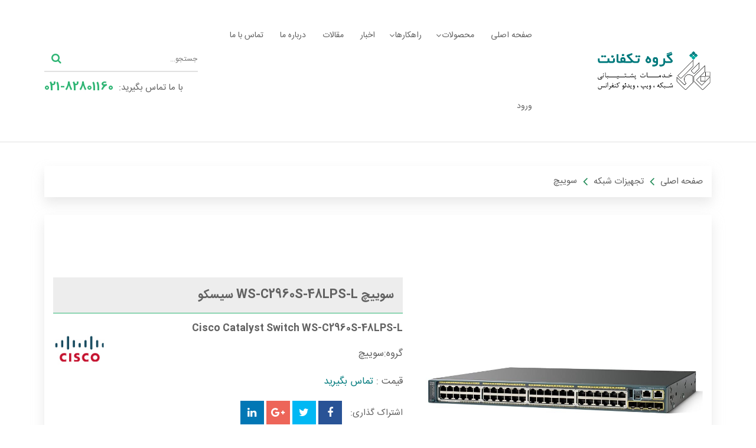

--- FILE ---
content_type: text/html; charset=utf-8
request_url: https://takfanet.ir/product/gi-4179/pi-15531
body_size: 41901
content:
<!DOCTYPE html>
<html>

<head id="ctl00_Head1"><link href="/bundle/global.css?v=8.2e23" type="text/css" rel="stylesheet" /><script type='text/javascript'>var sep_configObj={marketPlace:{ canLinkOffSite:false },language:'Persian',isSuperMarket:false,invetoryCoordinate:'0',currency: { prefix:'', suffix:'تومان', centsLimit:0, centsSeparator:'', thousandsSeparator:','},labels: {notingFound:'هیچ کالایی پیدا نشد',loginSuccess:'با موفقیت وارد سیستم شدید',loginFaild:'رمز عبور یا ایمیل را اشتباه وارد نموده اید',logoutSuccess:'با موفقیت از سیستم خارج شدید',automaticRedirect:'شما بصورت خودکار منتقل خواهید شد',alreadyAddedToList:'قبلا به لیست اضافه شده است',removedFromList:'از لیست حذف شد',addedToList:'به لیست اضافه شد',beginComparing:'شروع مقایسه',price:'قیمت',pageTitle:'عنوان صفحه',ChooseOneGroup:'یک گروه انتخاب کنید',CanNotMove:'این نوع جابه جایی امکان پذیر نیست',GroupsDeleteMessage:'گروه های  زیر حذف خواهند شد آیا مطمئن هستید؟',EditGroup:'ویرایش دسته بندی',Settings:'تنظیمات',AddFilter:'اضافه کردن فیلتر',Delete:'حذف',ShowGroup:'مشاهده گروه',EditFilter:'ویرایش فیلتر',list:'لیست',group:'دسته بندی ها',gallery:'گالری',callForPrice:'تماس بگیرید',exit:'خروج',edit:'ویرایش',default:'پیش فرض',reset:'ریست',actualsize:'سایز واقعی',sourcecode:'سورس کد',},timeago: { suffixAgo:'قبل', suffixFromNow:'دیگر', seconds:'کمتر از یک دقیقه دیگر', minute:'حدود یک دقیقه', minutes:'%d دقیقه', hour:'حدود یک ساعت', hours:'حدود %d ساعت', day:'یک روز', month:'حدود یک ماه', months:'%d ماه', year:'حدود یک سال', years:'%d سال',}};window.sepJsConfig=sep_configObj;</script> 
    <meta name="viewport" content="width=device-width, initial-scale=1.0">
    <meta charset="utf-8">
    <link href="/css/ResponsiveGlobal.css" rel="stylesheet" media="screen">
    <link href="/myTools/sepmenu/sep-menu.css" rel="stylesheet" media="screen">
    <link href="/host/fa-takfanet/skin/takfanet2/css/style.css?aj1" rel="stylesheet" media="screen">
    <link href="/host/fa-takfanet/skin/takfanet2/css/color/color.min.css" rel="stylesheet" media="screen">
    <link href="/font/iransans/css/iransans.css" rel="stylesheet">
  <script
      src="/mytools/fastBasket/FastBasket.js?ah"
      type="text/javascript"
    ></script>

    
<meta name="format-detection" content="telephone=no" /><style type="text/css"></style><meta name="generator" content="Sepehr Cloud Computing,www.sepehrcc.com,Info@sepehrcc.com" /><meta name="classification" content="1.8.1" /><link href="https://cdn.mysepehr.com/w32/h32/q100/png/host/fa-takfanet/favicon.ico" rel="icon" sizes="192x192" /><link href="https://cdn.mysepehr.com/w192/h192/q100/png/host/fa-takfanet/favicon.ico" rel="icon" /><link href="https://cdn.mysepehr.com/w180/h180/q100/png/host/fa-takfanet/favicon.ico" rel="apple-touch-icon" /><meta name="msapplication-TileImage" content="https://cdn.mysepehr.com/w270/h270/q100/png/host/fa-takfanet/favicon.ico" /><link id="ctl00_canonicalID" href="https://takfanet.ir/product/gi-4179/pi-15531" rel="canonical" /><meta name="enamad" content="123" />
<!  Google Tag Manager  >
<script>(function(w,d,s,l,i){w[l]=w[l]||[];w[l].push({'gtm.start':
new Date().getTime(),event:'gtm.js'});var f=d.getElementsByTagName(s)[0],
j=d.createElement(s),dl=l!='dataLayer'?'&l='+l:'';j.async=true;j.src=
'https://www.googletagmanager.com/gtm.js?id='+i+dl;f.parentNode.insertBefore(j,f);
})(window,document,'script','dataLayer','GTM-WKMDRM7Q');</script>
<!  End Google Tag Manager  ><meta name="description" content="سوییچ WS-C2960S-48LPS-L سیسکو سیسکو  با گارانتی یکساله" /><meta name="keywords" content="سوییچ WS-C2960S-48LPS-L سیسکو,سیسکو,سوییچ WS-C2960S-48LPS-L سیسکو,Cisco Catalyst Switch WS-C2960S-48LPS-L,نمایندگی سیسکو در ایران,قیمت سیسکو,خرید Cisco Catalyst Switch WS-C2960S-48LPS-L,فروش سوییچ WS-C2960S-48LPS-L سیسکو,سوییچ کاتالیست" /><script type="application/ld+json">{"@context":"https://schema.org","@type":"Product","aggregateRating":{"bestRating":"5","worstRating":"1","@type":"AggregateRating","ratingValue":"1","ratingCount":"1"},"description":"سوییچ WS-C2960S-48LPS-L سیسکو سیسکو","brand":{"@type":"Brand","name":"سیسکو"},"sku":"15531","gtin12":"15531","name":"سوییچ WS-C2960S-48LPS-L سیسکو","image":"https://takfanet.ir/host/fa-Takfanet/Products/Network/Cisco/Catalyst/2960/WS_C2960S_48LPS_L/WS_C2960S_48LPS_L_1.jpg","offers":{"@type":"offer","availability":"https://schema.org/InStock","price":"0","priceCurrency":"IRR","priceValidUntil":"2/17/2026","url":"https://takfanet.ir/product/gi-4179/pi-15531"},"review":{"@type":"Review","reviewRating":{"@type":"Rating","bestRating":"5","ratingValue":"5"},"author":{"@type":"Person","name":"Sepehr"}}}</script>
						 <!------------------- <- OPEN GRAPH SHARE TAGs -> ------------------->
						<meta property='og:type' content='product'/>
						<meta property='og:image' content='https://takfanet.ir/host/fa-Takfanet/Products/Network/Cisco/Catalyst/2960/WS_C2960S_48LPS_L/WS_C2960S_48LPS_L_1.jpg'/>
						<meta property='og:image:width' content='200'/>
						<meta property='og:image:height' content='200'/>
						<meta property='og:description' content=''/>
						<meta property='og:url' content='https://takfanet.ir/product/gi-4179/pi-15531'/>
						<meta property='og:site_name' content='گروه تکفانت'/>
						<meta property='fb:app_id' content=''/>
						<meta property='og:product:availability' content='OOS'/>
						<meta property='og:title' content='سوییچ WS-C2960S-48LPS-L سیسکو' />
						<!-------------------  </- OPEN GRAPH SHARE TAGs -> ------------------->

						<!------------------- < -TWITTER CARD SHARE TAGs-> ------------------>
						<meta name='twitter:card' content='product' />
						<meta name='twitter:site' content='#' />
						<meta name='twitter:title' content='سوییچ WS-C2960S-48LPS-L سیسکو' />
						<meta name='twitter:text:description' content='' />
						<meta name='twitter:url' content ='https://takfanet.ir/product/gi-4179/pi-15531' />
						<meta name='twitter:creator' content='گروه تکفانت' />
						<meta name='twitter:image' content='https://takfanet.ir/host/fa-Takfanet/Products/Network/Cisco/Catalyst/2960/WS_C2960S_48LPS_L/WS_C2960S_48LPS_L_1.jpg'/>
						<!-------------------  </ -TWITTER CARD SHARE TAGs-> ------------------>

						<!------------------- <-GOOGLE PLUS CARD SHARE TAGs-> ------------------>
						<meta itemprop='image' content='https://takfanet.ir/host/fa-Takfanet/Products/Network/Cisco/Catalyst/2960/WS_C2960S_48LPS_L/WS_C2960S_48LPS_L_1.jpg' />
						<meta itemprop='name' content='سوییچ WS-C2960S-48LPS-L سیسکو' />
						<meta itemprop='description' content='' />
						<!-------------------  </ -GOOGLE PLUSCARD SHARE TAGs-> ------------------>
<meta name="product_id" content="15531" /><meta name="product_name" content="سوییچ WS-C2960S-48LPS-L سیسکو" /><meta name="product_price" content="0" /><meta name="availability" content="outofstock" /><meta name="guarantee" content="با گارانتی یکساله" /><title>
	سوییچ WS-C2960S-48LPS-L سیسکو | Cisco Catalyst Switch WS-C2960S-48LPS-
</title><style type="text/css">
	.ctl00_ContentPlaceHolder1_WebPartZone5_0 { border-color:Black;border-width:1px;border-style:Solid; }
	.ctl00_ContentPlaceHolder1_WebPartZone5_1 {  }
	.ctl00_ContentPlaceHolder1_WebPartZone5_2 {  }
	.ctl00_ContentPlaceHolder1_WebPartZone1_0 { border-color:Black;border-width:1px;border-style:Solid; }
	.ctl00_ContentPlaceHolder1_WebPartZone1_1 {  }
	.ctl00_ContentPlaceHolder1_WebPartZone1_2 {  }
	.ctl00_ContentPlaceHolder1_WebPartZone2_0 { border-color:Black;border-width:1px;border-style:Solid; }
	.ctl00_ContentPlaceHolder1_WebPartZone2_1 {  }
	.ctl00_ContentPlaceHolder1_WebPartZone2_2 {  }
	.ctl00_ContentPlaceHolder1_WebPartZone3_0 { border-color:Black;border-width:1px;border-style:Solid; }
	.ctl00_ContentPlaceHolder1_WebPartZone3_1 {  }
	.ctl00_ContentPlaceHolder1_WebPartZone3_2 {  }
	.ctl00_ContentPlaceHolder1_WebPartZone4_0 { border-color:Black;border-width:1px;border-style:Solid; }
	.ctl00_ContentPlaceHolder1_WebPartZone4_1 {  }
	.ctl00_ContentPlaceHolder1_WebPartZone4_2 {  }

</style></head>   

   <body >
  <div class="loadingLayer"></div>
    <header>
        <div class="sep-container">
            <div class="sep-row flex">
                <div class="sep-sm-3">
                    <div class="logo">
                        <div class="sep-logo"><a href="/" class="sep-logo-pic"><img src="/host/fa-takfanet/Takfanet.png" style="height: 70px;"></a> <div class="sep-logo-text"></div></div>
                    </div>
                </div>
                <div class="sep-sm-6 header-centerCol">
                    <div class="sep-menu" id="menu1">
                        <ul>

                                                        <li><a href="/">صفحه اصلی</a></li>
                                                        
                                                        <li>
                                                            <a href="/plist.aspx">محصولات</a>
                                                            <ul>

                                                                                                    <li>
                                                                                                        <a href="/voip">تجهیزات ویپ</a>
                                                                                                        <ul>

                                                                                                                                                        <li>
                                                                                                                                                            <a href="/search/group-4181">گوشی تلفن</a>
                                                                                                                                                            <ul>

                                                                                                                                                                                                                    <li><a href="/ip-phone-6800-series-multiplatform-firmware">تلفن ویپ سیسکو سری 6800</a></li>
                                                                                                                                                                                                                    
                                                                                                                                                                                                                    <li><a href="/ip-phone-7800-series-multiplatform-firmware">تلفن ویپ سیسکو سری 7800</a></li>
                                                                                                                                                                                                                    
                                                                                                                                                                                                                    <li><a href="/ip-phone-8800-series-multiplatform-firmware">تلفن ویپ سیسکو سری 8800</a></li>
                                                                                                                                                                                                                    
                                                                                                                                                                                                                    <li><a href="/search/group-4181/mark-2482">تلفن ویپ گرنداستریم </a></li>
                                                                                                                                                                                                                    
                                                                                                                                                            </ul>
                                                                                                                                                        </li>
                                                                                                                                                        
                                                                                                                                                        <li><a href="/search/group-4183">مراکز تلفن</a></li>
                                                                                                                                                        
                                                                                                                                                        <li><a href="/search/group-4182">گیتوی ویپ</a></li>
                                                                                                                                                        
                                                                                                        </ul>
                                                                                                    </li>
                                                                                                    
                                                                                                    <li>
                                                                                                        <a href="/search/group-video-confrence">سامانه های کنفرانس صوتی و تصویری</a>
                                                                                                        <ul>

                                                                                                                                                        <li>
                                                                                                                                                            <a href="/video-conference">ویدئو کنفرانس</a>
                                                                                                                                                            <ul>

                                                                                                                                                                                                                    <li><a href="https://takfanet.ir/search/group-video-confrence/mark-1670/">ویدئوکنفرانس سیسکو</a></li>
                                                                                                                                                                                                                    
                                                                                                                                                                                                                    <li><a href="/search/group-video-confrence/mark-2482">ویدئوکنفرانس گرنداستریم</a></li>
                                                                                                                                                                                                                    
                                                                                                                                                                                                                    <li><a href="https://takfanet.ir/search/group-video-confrence/mark-1119/">ویدئو کنفرانس لاجیتک</a></li>
                                                                                                                                                                                                                    
                                                                                                                                                                                                                    <li><a href="https://takfanet.ir/search/group-video-confrence/mark-25317/">ویدئوکنفرانس آوایا</a></li>
                                                                                                                                                                                                                    
                                                                                                                                                            </ul>
                                                                                                                                                        </li>
                                                                                                                                                        
                                                                                                                                                        <li><a href="/search/group-%da%a9%d9%86%d9%81%d8%b1%d8%a7%d9%86%d8%b3-%d8%b5%d9%88%d8%aa%db%8c"> کنفرانس صوتی</a></li>
                                                                                                                                                        
                                                                                                        </ul>
                                                                                                    </li>
                                                                                                    
                                                                                                    <li>
                                                                                                        <a href="https://takfanet.ir/conference-hall"> تجهیزات سالن کنفرانس </a>
                                                                                                        <ul>

                                                                                                                                                        <li><a href="/search/group-مانیتور-کنفرانسی">مانیتور کنفرانس</a></li>
                                                                                                                                                        
                                                                                                                                                        <li><a href="/search/group-میکروفن-کنفرانسی">میکروفن کنفرانس</a></li>
                                                                                                                                                        
                                                                                                                                                        <li><a href="/search/group-سیستم-یکپارچه-ویدو-کنفرانس">سیستم یکپارچه ویدئو کنفرانس</a></li>
                                                                                                                                                        
                                                                                                                                                        <li><a href="/search/group-دوربین-کنفرانسی">دوربین کنفرانس</a></li>
                                                                                                                                                        
                                                                                                                                                        <li><a href="/search/group-اسپیکر-فون-کنفرانسی">اسپیکرفون کنفرانس</a></li>
                                                                                                                                                        
                                                                                                                                                        <li><a href="/search/group-نمایشگر-تعاملی">نمایشگر تعاملی</a></li>
                                                                                                                                                        
                                                                                                        </ul>
                                                                                                    </li>
                                                                                                    
                                                                                                    <li>
                                                                                                        <a href="/vutlan-data-center-monitoring-equipment">تجهیزات مانیتورینگ دیتا سنتر Vutlan</a>
                                                                                                        <ul>

                                                                                                                                                        <li><a href="/search/group-سیستم-مرکزی-پایش-محیط-Vutlan">سیستم مرکزی پایش محیط Vutlan</a></li>
                                                                                                                                                        
                                                                                                                                                        <li><a href="/search/group-سیستم-توزیع-برق-Vutlan">سیستم توزیع برق Vutlan</a></li>
                                                                                                                                                        
                                                                                                                                                        <li><a href="/search/group-لوازم-جانبی-Vutlan">لوازم جانبی Vutlan</a></li>
                                                                                                                                                        
                                                                                                                                                        <li><a href="/search/group-سنسورهای-Vutlan">سنسورهای Vutlan</a></li>
                                                                                                                                                        
                                                                                                                                                        <li><a href="/search/group-نرم-افزارهای-پایش-دیتاسنتر-Vutlan">نرم افزارهای پایش دیتاسنتر Vutlan</a></li>
                                                                                                                                                        
                                                                                                                                                        <li><a href="https://takfanet.ir/search/group-34048">تمامی تجهیزات مانیتورینگ دیتا سنتر Vutlan</a></li>
                                                                                                                                                        
                                                                                                        </ul>
                                                                                                    </li>
                                                                                                    
                                                                                                    <li>
                                                                                                        <a href="/network">تجهیزات شبکه</a>
                                                                                                        <ul>

                                                                                                                                                        <li><a href="/stpage.aspx?pid=7138">سوئیچ های اسمال بیزنس</a></li>
                                                                                                                                                        
                                                                                                                                                        <li><a href="/stpage.aspx?pid=6885">سوئیچ های کاتالیست</a></li>
                                                                                                                                                        
                                                                                                                                                        <li><a href="/stpage.aspx?pid=6887">روترها</a></li>
                                                                                                                                                        
                                                                                                                                                        <li><a href="/search/group-8885">ماژول های سیسکو</a></li>
                                                                                                                                                        
                                                                                                        </ul>
                                                                                                    </li>
                                                                                                    
                                                            </ul>
                                                        </li>
                                                        
                                                        <li>
                                                            <a href="/stpage.aspx?pid=6871">راهکارها</a>
                                                            <ul>

                                                                                                    <li>
                                                                                                        <a href="/ویپ">ویپ</a>
                                                                                                        <ul>

                                                                                                                                                        <li><a href="/مشاوره-و-ارائه-راهکارهای-voip">مشاوره و ارائه راهکارهای VoIP </a></li>
                                                                                                                                                        
                                                                                                                                                        <li><a href="/سیستم-تلفنی-ایزابل-issabel">سیستم یکپارچه مدیریت تماس </a></li>
                                                                                                                                                        
                                                                                                                                                        <li><a href="/مراکز-تلفن-سخت-افزاری">مراکز تلفن سخت افزاری</a></li>
                                                                                                                                                        
                                                                                                        </ul>
                                                                                                    </li>
                                                                                                    
                                                                                                    <li>
                                                                                                        <a href="/شبکه">شبکه</a>
                                                                                                        <ul>

                                                                                                                                                        <li><a href="/طراحی-و-پیاده-سازی-زیرساخت-شبکه-سازمانها-کارخانه-ها-و-شرکت-ها">طراحی و پیاده سازی زیرساخت شبکه سازمانها </a></li>
                                                                                                                                                        
                                                                                                                                                        <li><a href="/ارائه-راهکارهای-مراکز-داده-data-center">ارائه راهکارهای مراکز داده و اتاق های سرور </a></li>
                                                                                                                                                        
                                                                                                        </ul>
                                                                                                    </li>
                                                                                                    
                                                                                                    <li>
                                                                                                        <a href="https://takfanet.ir/host/fa-takfanet/CATALOGS/Catalog_of_conference_products_of_Tekfant_Group_Isfahan.pdf">ویدئوکنفرانس و تجهیزات سالن کنفرانس </a>
                                                                                                        <ul>

                                                                                                                                                        <li><a href="/تجهیزات-سامانه-های-کنفرانس-صوتی-و-تصویری"> تجهیزات سامانه های کنفرانس صوتی و تصویری</a></li>
                                                                                                                                                        
                                                                                                                                                        <li><a href="/تجهیزات-ویدو-کنفرانس">تجهیزات ویدئو کنفرانس</a></li>
                                                                                                                                                        
                                                                                                                                                        <li><a href="https://takfanet.ir/host/fa-takfanet/CATALOGS/Catalog_of_conference_products_of_Tekfant_Group_Isfahan.pdf"> تجهیزات سالن کنفرانس </a></li>
                                                                                                                                                        
                                                                                                        </ul>
                                                                                                    </li>
                                                                                                    
                                                                                                    <li>
                                                                                                        <a href="/پشتیبانی-و-نگهداری">پشتیبانی و نگهداری</a>
                                                                                                        <ul>

                                                                                                                                                        <li><a href="/جدید-خدمات-هوشمند-مدیریت-زیر-ساخت-it">خدمات  هوشمند مدیریت زیر ساخت IT</a></li>
                                                                                                                                                        
                                                                                                                                                        <li><a href="https://takfanet.ir/host/fa-takfanet/MSP%20cotalog/CV%20TAKFANET_compressed.pdf">کاتالوگ خدمات MSP</a></li>
                                                                                                                                                        
                                                                                                        </ul>
                                                                                                    </li>
                                                                                                    
                                                            </ul>
                                                        </li>
                                                        
                                                        <li><a href="/newsList.aspx">اخبار</a></li>
                                                        
                                                        <li><a href="/blog.aspx">مقالات</a></li>
                                                        
                                                        <li><a href="/درباره-ما">درباره ما</a></li>
                                                        
                                                        <li><a href="/تماس-باما">تماس با ما</a></li>
                                                        
                                                        <li><a href="/profile.aspx">ورود</a></li>
                                                        
                        </ul>
                    </div>

                </div>
                <div class="sep-sm-3 sep-align-left">
<!--for complete search <div class="sep-search">                     
<input type="text" class="txtSearch" id="searchTxt" placeholder="جستجو کنید...">
<button class="saerchbtn" id="searchBtn"><i class="fa fa-search"></i></button>                       
</div>-->
                     
                    <div class="sep-search">
                        <input type="text"  id="sep_searchProductTxt"  placeholder="جستجو...">
                        <button class="saerchbtn"  id="searchProductBtn" onclick="SearchOnlyProduct()"><i class="fa fa-search"></i></button>
                        <div class="ajax_result" id="sep-searchResult"></div>
                    </div>
                    
                    <div class="callNumber">
                        
                        
                        <div class="sep_list sep_content_box" style="">
                        <div ed="script" class="sep_content_box sep_selected_script"> <div class="sep_content_box" style="
    text-align: end;
">                      با ما تماس بگیرید: <a href="tel:02182801160" class="hazf-link-tamas-desktop"><span class="sep_color1">82801160-021</span></a>
                        </div></div>
                    </div>
                    </div>
                </div>
            </div>
        </div>
    </header>
    <article class="sep-content">
          
    <form name="aspnetForm" method="post" action="./pi-15531?kid=15531&amp;gid=4179" onsubmit="javascript:return WebForm_OnSubmit();" id="aspnetForm">
<div>
<input type="hidden" name="__WPPS" id="__WPPS" value="s" />
<input type="hidden" name="__EVENTTARGET" id="__EVENTTARGET" value="" />
<input type="hidden" name="__EVENTARGUMENT" id="__EVENTARGUMENT" value="" />
<input type="hidden" name="__VIEWSTATE" id="__VIEWSTATE" value="dUP2+roQwccwn6tjE4x5yO3Ij9Tt9qO0BmyQ+jBvyjyboiWZFZwVCWs5+cMtY7JJGyA7utaqM5nTjYrcxhjlBIJaCBo2tiVWcrEa2QK6wlrf4LlLKtVdg9zUeknREat5hXU7/cUEWOZlnRLjWW2yZJdLnf7VnfSp7ErPSoMbcpv9sDH29rPAaGbLIAu3qiCYrCutL8C+fDorU48RQYC4ksfGYsWbymdX4Z/Bp1jvj/[base64]/2Btl/eZebju8CHwmt25/mbOnRlSftrmzZeaxj4wrWs+shLoGvTbl+Dwj6NjLLUtX2RCsETPi4tKQi5kQsw9Cww6tITvgmbfl8qY3uVWn+A1i11EwP/b4Ixb36EgguEP8hInICOZId60XcoRMgM7C6FScaXcsPVVrciF31jhaR17jxZWEtcKRItm7mZQrgH47MTjl30v+glh9Vk/sfEYv+j2CV2k9I8PbG6dG7EIrGPuf+wWws5CdM/oHzKHa0OljufB9lMNEffUMbb8JJ8vHuoNbElmPJi8E5pKLCgQBBP4ygJONmtCS4THSVoE6aEUFI8VB6Hu+EJDu6MMIts2p9NkEIqzxg4b0/5mrWWeJpbH19SOI3uNJlHX9QbG27+kAbkPzLHwhDN9ccq1zEyN3cbMGkAUliwSaEjZBi1F8y3sybzRE6HtmT2MQRcyxHrh4o0/zEki8gW8h+Hqrfw/HC/Yqr3lITI46V1wTpug0CAdsRPFFAY0A2SVX2oyImjqevHfuqPmcjjbpBwyW+miiw+p1t5Qi3izEWycYR6t3UtXHxoHp4TGOGaQXo4xv3klSJBwA2/nWNBz52O7fFNs7ZQxiAw1YwKdD0fHlKVjQHqZF3cPBO1/zx/C3gyyR2iFYgdc2drrgZfFg0yUUYR6Ezf8HjkvRQMU/QwL2LAlNEe2sycsxUw0ejg7Qidl5dUj9jp7nqafEhf+a5mAGZ/u2ZQQXJ4AEeafQGplUkPVHbesFnDhCRl2c40VQhNLVkTKNtidmQfxuvkwAFbicIEGiYhOkZZnl7uHH9bUelDZdldy1dxuyrypiOf0JGMNPEzcmo/ui73w/qW/dWRqcVdftdSPk5E3kuESuBX5jN+wuS0bMpYi79jjnl6P6CI1Z7WE9IfWqtbciJ0iLwhJkZ4oTc/a1auTiCNpPElbEsCMwmTM/RV9i7puqPPpzW+Qg4qLd8rI10OdW28Ctk6hjUNo2m61KjYzWg8WijeMGNZ9diTHSPzXImb/kY35ev4Y695KZPrWKQOz0zohReOPSsjHMa9SgSE+KCEpOahkgZ4CUjSVVZoKUPGcv/okolKe5c3cPW/HoOTQtLtDh9yCgda0mXliMNu/yoifwCjpn3qaW7nsy04x4EbJEpn1v6LdAg9143KMIBfogJRHVoGM8wM5kAt/B98cvROck2bvTUh8q4ljNWjMBn+suphQxO23YbtI2Wu6k6P7TSn4kCWXZI0iWr2WchZJkdhYC/rCdAVXOUURWZp2J+ol8K+oJhrswgUDcO9cKkkKRrgwBPoIWJJLbi0khg7F1SiIjYYmq9NxFVB96CpdNvHHdvUaQd2iSk9NCNaxV/UY0i/Vx7FN1uwm8rvPWMjSam4jw5XAQ2/hWwgrw3WKj9FW/xkDRi5TCLQne8tJJpw+lddFeKYNyT/C2PXUXyFG/hWgSK/1XIICPiOY+3C6Rwjdks+J1BcV7bPdcSDY3iaX7OWi77tRxO6rv/QkKXKBo/x8KrGJpVuOCjpikIOGYfsyQl/gbkS+kvZVE2uA4tFrFwM58ELqPg0aJWKRprafT0uUiTxUVfi4qYZVTohQoMR31ioraZCuRSWFU1NInrF6ud47oCKLPg4EDdnE2+PSjr1uBBHQQ+TJklgnHxduCPcQoqRu2ebeUuuocVvoqnJ+sJLrFLB5xrO5HOAi547gnZzCZeU6yDF6shERzXquGmElUzUyclts4F/wmOQuLKzXeFjm08mbF+UmFoLhQja7MwmdK+VagrrnE8K++LvcW2Ua7+Aw04niY1UgLkKzFac8YonjxNo2U1t1XIeBq4uyPyYmAgAilUToa/[base64]/wqHnQERTtHTt35n3QAf/L6wVsMviugE78A9MLejwKTzdIDq/VzXLOXDBuKeL1whS973zNud38hgnnT4SAE+szCFsVGSJDlUvHMMsIBlBpPwXfRXcGr+xY2+zJelcoixTc29ZhDuWQEDLJ7/gGBL6Mc+OtouCdJI+G6cg6Y6cP+A5EHsA525lYvUtW7NEiG49x9URw47ReU77UNFioV7Y6FDqva6jQOcq4Tx/OFQNvHLroHC/[base64]/[base64]/wS5O4+Ev/HGKS5GmKho90YTs94hNDj1X0j3R6dh1hzhU0Pl7NKcPyEd62bQvTQyOYud5CQkgj1fMmYu8hqlDnfO4F3oD4zTbA3xvqNH5PbK3rlDX4KG/4Y0Hdnz17wTr7AUwF9/IfbvD9CaywGxbxwUkd3dOSlKjsvt7dWENe2hXmyRfBPNNHfqBa5dmX81hY9SCpepQdSCu9wvXUYVvtvE/W1BNIcLqZd3VXWpoorJJ+LZu98G6Akt85dFLgE1RnN1sl8QehlBElF2GdARFZXzc4RjwKJamIa+tRKMVnKNorgEethTtsMOm9Pw/5CCIzCyMQcaDHFdzmnVHe3pRSNqnHofev2QzEOYH43q6lL8zqCZs/CZdRQ4B1T8eCGEsdqTi/Etnwg4U36sL7VkUGyXisQnAmY4WAzn/lBW0l0aV0SogRTmgGVC1OfdUEbQP0cm0Bk0V1eeRyupDsRsxKvfD+u4fdxtZMEfh6IXY/txyCxLy9usfnUH4zYrWTggv5t4tMvSokf/xdev3+aCiYvspLopuwyw2g1CISeJHXAudOccJd59h65pF8+6EZvSSMKvcMvVDDQlYqkvp2u3IsgSTJIHS5dLl8pea/9W1JWTcW4y7jhPQp6rXPCakd6GmXV4uITYpJwygskLWicY/W/si+ChjmIcrTn/J2YnuhFbOnuVx4FR0dm/4Uv/h4RX7gtdrAWo/m6hhwHwvHgg42Uh30TvVYlECBfaofXB+CszTC866Snp5853gsn+d0v6kuRtJ5MyJzmsU+G3tnw6gEtPFryVX+76hQwePRlahtm8d/2LmOg4eG9ysr4pwMLgkq/LdJX9Lqurxi1U0TeAIKd+Eol2PxIoKv881WSWavPSgYdk4MeFJnx4NyrruPHzfv+9CbFTpu9eoSWzcZiug/9xJ7ioH1G6lWUHxGsf0OBaSxWFrzZkA/W9E0GByQeLvPkkTYA7Ikk5py9xhLzeIczscU2Eid0kXT0plPK3HsRVxC5CP+v0aJ3oMAdmQAJNoJoHU+brCGgvoHzGzJS/pPbs3jZN6atYtkZZWtyGhVQd5H1D5LUet1TBZoeGnsX/izRhKB4NLooPNSq1Pf+rMYZZZdxtXVJ1ClQjFvbuNQ7UPk7HkpFrf7taWUxUOlTXOYUaadfcE2xshmhVZlJOa/lqg93ad0MQ5xzaxLTbAw4gtXorBcq71795IBdh8r6wlFuSLccmtndYPyiTlWkj2z5uO8TReUqubTdayuGnS8TR8p7kUi7fF4Q6i2JPg/K2QcaJlqagz/EHIjUyyMEnHgjp3AiLSCXhzr0JP4G5D1CMoXgAcipg9M3TvGFQKN1Siy3XmSK0Hb5KXaNGlUux4QQICNbWy7zWFGMdAKIsK6n8m2GP5D5rtFFL5zhREdg2c10cBrqR53YIXZrNBmNpye49ZxLC7zyxtpn3iWyRFWfc2u6qbWKg/ioMkLvMgBvdqqs/8ts2LURLkc45TFlWRqGvYtwsNjaGDiWBRnTo6EfL3OR9na9tmpBITNGvIKFpMFLGG2FEf4TLUawtoF4UMMjSkUnwpl+ZrSrF7vrsfJcn5mqWnkxzuy9sbk/mP+4SRTqEseflnAvdEnTl3pEr1fMjZhUx2Vsd3s+GxbP7aySJvH04RO2s/TaQKdCyZHqeqbC7XkjWbDNxAgFxKXbsQSWyMaxP8cwbfZLv6cwxh/BvPW2qr2TS2LIW/k8BUblcuCSlKMzPT1axoqVSEOkMK30EyXk8zvWqhJb4ryJe92tj4dLMRh+Y/BESeXphaXFkR/rAuTCDuz5EPGPQQY9vbCEpgdF3sglgUoOLqv+wN92zq6/Qg562T/g/mAb0hxrGKOQpsCEs4dFgG1+DDzPv2XgcaQsDAvuWx6H/VVrXi6TJvRjGkSyGFOFftkZECsKmxolQD/QmT+qCxH+LwcZINvU0YWnLN/lhIptnTZ8YtwOAmorHiB8Ck4KTpdFgf3lTiob//9thEMeDRA9nP74kTDdh5/MIQvB0tkqShz5mMO86UDlSU9cydjyaKI521QMphyt3twCRSV2gPIZXHNEFZookSRILs1QkbQNRIBf3koazP8C4agv4W4vfyhYjkkK2jScJZWWop3Ke/Nb31goBReVpfgqIcXWrMfLPJva0n7C2Pdah4e8+mk+jSBTB2Zkb0l6Wtsr6Pq6ksMas56PpEXvoiQDbW+QLylzWjhodx7ZG6Lv5QcU3DZLMcWRIELwfGGZO2XytWvD/81xt0WNcuhPKVnDsPJY+mmpzL5cLJqM9cTPBnaNxSdRnvJzVFV7Rb8Kgo0WeRxnSFjMTU75sOnkoZVaw2lsYXtVL/3W8RfookHPuvHmQeGGOnNcmegeWDfUJ4FFIQc4izwPyh8ja/nmKUuLMf3Up7/Omp2F+9DgEZD6ewcF4BmTYXV196gYu2lo1dCdeD/d7aKmczOle0u0FIbNjOpMfEu6KQLDbfmOL8LI2U77H2FMO1OrGD1pHg3KlBv3KFipfZozyATYQex1QbIVuNgz59gJ3JzdkjxZg/DBZx7x5iEN28uCRV+erpQRaAw4S/0AZ3gHz68Qs8mmR1LJFFvl++2f9iJrDk5g1eDs7Fxn4Up13PrQtZQrhUjws9eoo452jglMvNwoYmRpHvE4is2APsmI2TK6UdYWSLC7HO75BVvNoPK/iy2ZU7LooYidZpe1UlIC3fpFOJsYVJn7U6Ud+mDGU8yQXZGPLY9fKaStVbPkoOB5my0puyejkq8cQRgydmkX0lJMx/3upm2H2lYCtRU213FlHoG9WKNeMn69gd0XJt1TbRXUf0xp8Qk/U1/23Fp6MJBHHPVRwNsiHq1yNmMVeAZ0MczTlkedcA/f+g/PZ6FuuL5zs4GrO0Ao+2QBOqES/r3v4vpALr0SeH3+rIH+lJcVJ1pgNfmdllZOObdjCLVDPRMhwRIsxAMhari8ebprXCWid3K48wqGCo0vX9soIdfYGuIsHJBVSBhuyPGx+oxWMFZ0LYK/gi8Pg01zu+Pwknhikimuv99MbLgvXMfnePMlt+4dbI7argebB7Eoff+/xFOw8aCt04c1AXEefsgpGWGp6xFUcnrKFRLHg9m8lM9owwbPBWxO/[base64]/uy/lcGVXfC93Ha3VhefY676sHf76PGafhS58rOGakBFJb3q5ZdGDvmFHSLDC/ynhhbWCexI555phSX6HboRZVvM1VanmZyMtEjz4bLdHvqvQdSBTy5pmIV91KAWf54eUECn51Ns9VeHpNFMyfQCX8uX32/jxvPmTepuDj6blScLcG/e79WrbVqMODO5ifigiMeAf3749YWd423CD9x3M8AkXdzMZhtiaAYWOG17ckS5ZGZOpLb2hFTdZw5o2ssYqMEY3ER3K69Pc40K5/P9p4NW9LzKQonUh0lXgxNIFSEY8Mvym1fyWV+iHVm+fJrrmMZHL3cwenTBBdEU0/hyd5pF9IuBtXU2fwOpYIEHejqt7bRgeXIyQskgW7H1pJJS73aH7izJxwqeqLX77lsia/OgxsK/McO+8XLYPCtAEVDz1NkdWIThprLz29vN3dpTnraGLvdppp5/MnoK6o+EkKD5Y7TEBMhsyXcxbUMYpH9JSVWJY3Gl0CIUEba2Cr2Ay6ceh1V7POi2k6RvzvUAQgqoKqwsY3SRVu1zkmuN2JMHxII8CmMdlrmfUItedxE5LP3mWKS0Ged2kMSLiMw7MWbN2/6qP1b01wOQd6Vh+tRYJFpxnDixUSTumRqi9lANS1kCVgvfyERmbWRCLnH+cimjQ1C0uUWZ90OLsDzwqhF1Ek58BzrAnH1TloOnx2DPeN4Vf5k7mm0vZBqpVzF9m6U49ajGRX1/+UxF5cJGcrzpzNBqXlG8q5N0rtUPLbDnYRITLNKkqEdlyWLGlY5yayEm7CYc+dJSvhLU0ujO3W1vx1LOaaH1lwRkJK/QGCecjeXXw7IUMDC9DrTiGUqpPUR8GvbHfX2XLQ1dAyuqsIoCPjMXk+mpfYRIn4AMOf2wXWnHTyc5NLUXi8poh3dZxEsXqDciNflteBS+/EaOoC7mBokxefmLfKzQrTStEU8/qJW/JZMpmWcbXHNecrDqLWWAMVtLO2zzzAdMZy+fwS1W1w8DRRX2geuLkqbE5CMBSpYqC+GrOHzjm5JXPISLPic8DqyH3X8C+R64hVh8CUzzlAg+xiGrdd0fB/nK1I+QHuO7+0JmdCJJM1nPtrApiuyk4POPbZc2MdicLLPrpx/[base64]/y12iClLBjKhQ3aQiJc9hZM3g4j1URaHJgTBjXYCkJdSa9tyzXTzuQBA6A7Lcxghnu9kTN67p7MIloHBR+4N4U/Ffzs8yWoU9qiyxJTJ94RygZL5Qn/d89Nw6pHAgw+ekx1S3YJiiZxrsOxqvi4p5SofAsEuXEUJ2AInnKMKdwSRm6vJiO8HB44FXcGjQU8O4BGw40dTAUztjzpx64IbRkHijK9kYytmUd1DKj8vXc7pRlXfSg3eGIzXcX/J6GH2R/gzJWfSU2KrWPG6rhpqfvnvsTdXsu0bfegzJijzMJabJIR1ifoEGwg0pdOKEAi/c8UMl8J2O2IAtUDAidUC0wFVjtXcIeKpyceYRnCt0yKCvBLbJlutD8npF2GoBhIVNcsbsIW58xVC3M5q/sLt4Y5Twa23rhOIm3SUiBxRVtuFCQAfvtwzkG2Z6Fd/SFzsEzw0RlfdI4nwKn8eE2Cx05ImGbSoYjhkhgwUN+BRQD7+kdOJkJDHdVMo33Wt0FksN3SCWL4j1pOO4FCW9E5FxpzTqwCwecdlLDtiKxiwBQ9RJSqanwYS0PBNG9Rxn/XBKIhP+Sf7x1y/r8vfO/UmEpQV+U8+6oY5ZxY2b0/DSEm2kiNMKe1qYg/Qvm9hMRwGluRJ+xvgH8oJVJHSrO2DFzTyR5pOptgub3Pr1Qpu5zCFNRMq823+6uVEAkQeoctfDrra+Wb0XnN8GErmxP3FxNIlp06u2OIVlmB8o3XcAM0jcY4AdXKuH6+EeeHvBqids+oWOqMG0QqqBYtKe9Q7/EPFL8JhCbB/hQH7yjnbhOe7aI1d3nthQVPSXFIL26TQ+xANdtgbYTB3cWcRJ3JutOd4vSDGBU1WnJHeyawA6zXrsIZTHaXflf62U7Inxe0ftm2dGqhvRY6e9AY10uYIeHxqEHSD64A9XBFeTOCE0MyYfQmxllg+H5CjqIue0/Ymd9xbStEEFu/xMdDRVFj8n5ubVha91twa4DVPFmrAUG1ynPYmaqTUdm3hKBprrKMoL1ujU0Z+0m2E7Ma93T5Cekg3m1/h72Ygsq6G8wCmpsf97TMecLFkf3ZbfruoGsSDTR5Rj/6ZV8NKg4RKESyVhRwoX4BTt+0MBgWTJeuaMkZObCtnsW9EcnAcgRNl1+JDVPP26eitlMtnakBZMmHfvqEOnM0YQzp1M1IaaKtLbqOJ1QQTXitkOBPRbOL8/FD2tzq3VSfV+LUCtobNXP85ONneLS8EsQg29jMKtCbMSvfZCqRgsk/GGgQdKXU/rYdWjZXHvT9aCRlZ8nyThNOb13A4DxcjmmemlO6F8SXPFTVbkFbe0Tn8j0L01aMO4bAyMRa1B3fH9pGH0PQoHIBGn+Dw82lAQ9Nv0srgYnTQJ8hWlY/oV3O/+9wuDv+ZWnCI8u886cSjF3ZqFSkHBXNiGMUIpFp3M0v80AWYO+kaCaLKiRjWAq1F777RSisYi4HgRNLfWpAeKJkffg+srHdmU/d4GhFgBnm+pvQ2Zb7aHrskxSEhbIF6lgkPo7x2Sh7Ia8eZ0or2oL7M4R5mAArHX5+LE2sOEmG2cYRAB9jtbP/lLiPw8n48oDxEQmqCXuWTc51rUnRrY1ShNhiy4gM86PjTFHgJTtR8829dVt21khicMCyR2E/MVUeLeOjXjwSMnpm5k4TahBrMQ/x7katz7YE2zJRgk4VfOCACjPr7xB/3+ZDflBI+AIIbriFYJOnEM3lFnFQOERUAjfAmDpQvrq0+vDv0ebpkTZelFDkXNNL4GqZavvAxYnqppyRR02nk7SNknjzKXbOThwzXquZE3ridHXdvJWSkSR6G0x4nUfos+oMABQl9w4sgzwkmcovmT7C6kybKnQgtd/snSckne9p2Z/V1ITF2Pivuce+1DE9nulirHFg9rfc571spkBf8JTLvwTDw6l5xqPHoHNGjcqlHUNBR8jhoenxiZRUfWca8WbPpIycwzGFgcaEvz+5F4RmjE3NKpQT98oi06a4qMFNslx6y+CHQ2jxq8hYimZWxGLrGp7WJwB/QZdpy5K1VYAVKy7y4bcZ5/0b5ZLiMi9H77bdJLHb8kT4IPfjE/LJwcCwKht5Cn2CxYhM2Y0rDsoThAir6OXaoyceLfkrste+Jq0kDLnM4w2R5RftqsmHKMADcN8WJXOGs3ymGUEIqD7+ElCOO7Yz3rIB9S7m85IZFycl6Bi8Oo1tMPkTkyr/OCeZdMuNVCuyupRb9aSx13uaYrpR8ymnZXExPExlhn91MCTBiW+KHsQgCJ9OrMeac4zY+9gVHuAZ8pW6xOLiIaFqMIC2tynMn/[base64]/iwSgIAMntHfZntwBZ7UNIg6JM9xiu+KZpr4dULZNQLdhg2nbHBsxbxE0FW+umZj4FgzlmNwsMbpjx+QIpte+wGeAcQj+Dl1iOiP3Qn/6JVZrdtWe6rTKZmhNOomM+eD4T+293TNRZxw1tdeI0zyvPbL4Ha2xYXiRpbV71/DS46FWoUyUB86Gyg2jh0RYfK7rVWgd8Mp+SRLtnDtKOzW5Q01tRTuqPxJNGTpr5dq63RVG+ocV9/x96QYccezKuJEiE+gYrAf2xEyxp+bOkyOEgroJruQEjinZubOB7Asb/lq7XhFRNoRjClddcBzFIiBDnZ2a0gFwNe1Z4GlIV7LflNV2CZ9HamnNFsCbU1w9ANW2ELblZmljRWkNLJHBNmpyyRptHIueqYNOsTzZdvHikvLJxMRnMXgicsySL8OTbUVMYeHUaPvu6JQRcuIZtc/fUNLpqyKkzFqoUMv8EBGujG/rK0IiJfgwal6n09KzrGu++UOH04G5baghvuRbZQZGaTdMbAvQv/vuS7USyNRLHmvIczaoKgX3AGVkIBPbsjqjrA9/CSkkoUiSUzSdDQgcv/9vgJhIWCokRxVIcskRMX9MVwpp5oeotRooZZ0t8dmkA7yMsxeXFj0aLuFkFqkAlcWiEXFllRtoNDDHPyTFE5F/NxwKxt11wUCCy1J+IdiW50p4P+PUl3wL5laCS4Z7sKUWskg10bCjouqTci03F1drQvHxv37f3OZYtLUPCSGkh1g2ohzAZorNiigP8bxascXyolKm4mNctyJjd+XmHZVxadr+Jd2IiZXn8Vt5uDvimzQrH/6cT8U4y/d11vArQ2C48jt3FH35W9lQOXzKRGVnQIVD4UdF5qLwVx3iknVzoNcG83s79KwXQ/[base64]/8XSOZI+yzEXjR6TdQjSpB2xTBUfSkRO8YLm3kjX2EIcprtBT/WF4rWDD7CSfmhDEZl+kJxhwgXJp0OPMGbvGWdpIVZ6+EXgUoDjRrOVpObAjG7Xuco4s7nb9Bl8IGiZfkO21rppr3+ZDTl8oag8L+eOLqkfhmdP6JARP66KI+6+MncemfK1x5LWEx/FLp9oMu7XnsZ/uXsT6A/X6RLNOL8IjWulnb0jeUqPScT8eW5zeEBGpefmXzB7K19/gegx9T/p9GJrFBmhz+9Cy3mSYz9+i84yLMVvV7Nnp1O52uI/[base64]/XqkIN+FL6WBDG0fJfInz2VmgMTXjJGDiLmnTDdCmrWD9q2tAMR0e3VZR04heIkVSRs6XbolLLzcmVaOU07ZXdN5q2wREPaJX7ANnt+vT9oxWOuee1jXSZPJbmoGlKAA/pB8F5ODEn4hvLQNCZDS+HUBnzRu5WmHlY4TQDpsMB3uRqwo4usGGkHlubQ1dZktZNrGpCrNmC6GjTD7keLlttCMb3Qxn+Ih0sohcj9X8J7U8Z+djlxylwCdWrBCunH3zPjp6OJNPCWdczFTEU10hgUOyzctO1HxRf3Wmx9bcpxGYVRmWqG6cfYz97Q8/nYFF321DU7Qpqhmybal3DWH5MxAe/SAMcMMl6ri2Hk1pFku8hVEJf0jFjxqeK6X5LrvVawSiUxOBmCiPyW+l8rWIa2LkLbXwBXs+RWXZ2CGBSTsp2XtgsOamzp8BU/ZaJDKaYowk26z5yKmVEWlzcgSauu8BHqkLzsp0cn9VPUYxT6UOPYIbsutrrA8qHHr31UP9V8+yqktWIF0FGPKpEPmt2UgU4H8Ox8UI1UxZ+lT+l41PuO8Odlg8s1+CQsJlFGIrGpB1/xHPXDU7zJqyMz9QqIC4mhUERiPmvOzR4MNJ6a7NXDf0N6H3Njp7jclGPsd9nKjj/uqNr+CrsPHDkJL4SnBjD+A19aWNA1ckopk3Ojeb3ZaA1aNWL15wb/hFTAvFQt1JMEIcx4Yp7bs42SMmPVxMPHPWDx6Z+WalzAN/bJ5nALUUINqQfvJeLiNAWwkBWdkE7OzcmL64ahCmasTsgRf1rVComTowBldW0nUOIJrIRcY3+aAcXliIbqcpy+09+gtDKKdOTPxzBZJSrXUkBq3nFLQQfo234PIoOLE7XuCv3U/+nXzCpG0+c22D7lXKMknFLDoSSNogPAoCMTRd+pJXUP+flYarlh39Wdtc/HnJAyokpESffwMTaOyPOReAN1lNdmQAliUXh2vrrFFQ3/[base64]/w/5xL0d9RvNHVIKIdDY9oITAdUHso9bYH/FRBtcqM83Z0n+n2wHdfYuKeFYcxrVLDAhrydSfGCm8+kHklMrwan5JxDwGpUmNyxfkrciiTFTjlnPIPGp9LTPBrNw/pPmA9/[base64]//hRBWtxnyCF8PgSrvEe+76EKv+WB5KQhV5B8QmTdxgKsWR74RUSYzgfUTu0x8mLl6jXID8gHuC9ugxFH7pm8s3dS6Vvi88vG/4VPlzkgTigoghCoe8XEIFkiLugWmy6Um0K/hJNg9BYc7J7WY8neEmVDMta/Ysh/trspqM/eqBsp5YO2HfsNCkBE2xId1vcPYryuUpsFXO85YNvfADoVs0wGiVQqtbbMtk+rECT02OgOZMuZy11h6R8ZhtnEh8vXaZ7YK5A1St3UaplxiLsU8lUsWnoqIEzOv/pfI3c+anenhhj/4WMJ+5fwMME3zwBwvJg0fAokhc9dLxiHxr2lHWzoMnlnz/oSqY6oKdT2jIKZASBd4Sz53TixI1aUJxm35TRiUji7ZafjE0RxcynDxlgH5cun0/gjSMWzrGh6wa80i9Fi6oOqUq1G04rkzmwjkBXKee/vm2GMVRv2rPwb/xtY1pWbsdagsIWkYf1X48+rHZqcaC8U/khWbzZtt9k28zdViWS5rbCt3FAbUTcGH3mJghX/aLv9FgTXQtMtdxUFWU+Wy/hpWH8n7wXJeJzGPT+P8uDpPhvX3mfyygC442SDRiYPnhaEZXmE6F3VXdlwzKr3xIWCMN3U4tnAzpN4sptduaCWZ2ucLSBMtrmhXMnIy7yx0bunkJOhDs1k4ET5UqUk1le+yeoQafuYQCQHvZrs+Qh7g26TvH/Bt+F/[base64]/B1jlUmAjrsdcQt1TV3a2ejN+pZm+RtMkGLMs/jPRZ+F40Rg5Uc/GTLdenozLTrio0AMORC6YsQBN5nMhkLctuwoPN5ouORHzE0zc2uzQK3t/lrkd4b0YfyQOd/PpDgEmwthz1eBj8NAlaCLkNk0zwdQqPqHTm1DgKOW6uGsjY+uI258MFrkHE6Wfo9HksX2zYfdzIUzujN404zKnYSqyo7NyOzdB+pdJW9L5tPR4pJEVFkJzdRT2xOTbiV+b9P/eRlJqVFequohDJjKsBRtT79C8QxRHbgrgoOGr7DalQ4WNSsQUyxjLSoeHVG7yvmzCjub4yaXx/ARyAeeidsfFheDYEhtrciKou2K54MOdvcEcAHWFvUkkDzYLPFfg4+OPdUFn2+I3mmR37h9brJaHrDvQwB+cp9kulcxQInDmVJMUB+8aPm5u0e9fZJYmYZkQJYetj7qYymgUm6J/acPCZlXSc21YVR+FN0oNqq0SMmbbbLkIR+ahiyHsO67Z6H9um7uvlZDPtt91uyrcLHb2AIQHx/SXAAIcZHDfdjrAV1HtnT+TK8++dw5o+JxlPt930IVEJ+eNddtHMuSY0F22SjEnBJQ1tZtDE/WB1VbA9rv9/sQrDt0YXgUa0BkdgKf8mf9FeBd5c+IU02QE1Z/nbhTPUSnBpMV/lP+sfsgCgO9JokVhY6smtar4XTOGsKKDvSohmpfHsNCZqxzF/Mbyhaf1deUnQaw5ZcffGRtHhVy+HdmlepABrgnFaRBUb/XqYnx8rqKHGu3EGT2VH/nGuGdBkNrhwZDpUmxN8qLZ1v8hEUeLNLc6eT7B8enu6ycFoqmaZUHYdQKXIigkSzvHfNWTrdgnybC8wVQ5Sa3k+Sp+y5OHNjMiCuAUrdO2jzdKrgpUD0BNbJVJ6llNNWpgxZhzqLgW4/Fj4WH+TaHtGl34oXVJli/cg6UfpL4Dhso1mPwOucwWDvFZxQcIwB0V6zwlBSQBqZ3KWcwPEmQV8BUsHUHUcyCV59hThydMu5qGcdA9wVBsjo8mZn5ga7+FYbYbx6kdz3ut9rJRqnbw9G9+adMM4Poi0DpzpbnaSLvqBvZ3R3/IKMA0j+TyrMQIyyItyby8nFpK9MaWzECnbWIINHzw==" />
</div>

<script type="text/javascript">
//<![CDATA[
var theForm = document.forms['aspnetForm'];
if (!theForm) {
    theForm = document.aspnetForm;
}
function __doPostBack(eventTarget, eventArgument) {
    if (!theForm.onsubmit || (theForm.onsubmit() != false)) {
        theForm.__EVENTTARGET.value = eventTarget;
        theForm.__EVENTARGUMENT.value = eventArgument;
        theForm.submit();
    }
}
//]]>
</script>


<script src="/WebResource.axd?d=pynGkmcFUV13He1Qd6_TZG0hlrhP9ar71fNE0T4giw2Gktj42K25ytWA-ue4SnQaF3CCEg2&amp;t=638883397099574018" type="text/javascript"></script>


<script src="/WebResource.axd?d=eQ_vdcuwixUNZHLB6QzLUtqzHbRxTCTYgPc-ewcvUxIdQkI11-UdhtdudAbbg8VKSeAG2kZl7k6m_GHsW3H01B2IKeSbyhJ_nskGSSobO1L5QwP60&amp;t=638662302638835145" type="text/javascript"></script>
<script src="/ScriptResource.axd?d=nv7asgRUU0tRmHNR2D6t1HGNZwO_F_CWhxaNimyqgUgUVuk2qFu0081W5iMVLPV-OVsKNyGwM4UbpZI_b_-x9w6ze7uEKnThGNU2MYGbMmS0xUUY5c21Bpx7cISgKstofG8k3w2&amp;t=ffffffff96313960" type="text/javascript"></script>
<script src="/ScriptResource.axd?d=x6wALODbMJK5e0eRC_p1LfJ5ol6Qt8ir2QGrmaiQ-ZhmZOFbv3UEYODuWYyqT35JkNylO0WzmCfxcMarhMzJvekMUa99u1XNcrle6nyu6e6rh8pk0&amp;t=ffffffffaa73f696" type="text/javascript"></script>
<script src="/ScriptResource.axd?d=P5lTttoqSeZXoYRLQMIScK3yvsk4ON-UavUPuGJMkmWGn1MGSB2h47N4a0Gkco41PE5959_uDn4-8cTYmuFo3DyfVA7k0Bxg4QzulXI8pimT9rnF0&amp;t=ffffffffaa73f696" type="text/javascript"></script>
<script src="/bundle/sepjs.js?v=8.2e23" type="text/javascript"></script>
<script src="/ScriptResource.axd?d=[base64]" type="text/javascript"></script>
<script src="/ScriptResource.axd?d=d5AJLQnnqTTt4PyWmRYEXG-PHfhkSRt7W4TtZ7qxfYaoYAGTUDQHCF98PjCd3p86c9RtxpAMltam16WHiRWifunpZdZLmCjhgTi30KPZnXvANeFN0&amp;t=6fd2091f" type="text/javascript"></script>
<script src="/ScriptResource.axd?d=zSBcmsTGw88xu2J5vUhxyLyXpiJracvRBTjAN_2p0gCJhNara7Ly8IwEOxW5lDJqhFqNeopD9T4cYSsQin6XRNBcaz15qJ5xx2JoxSWHOvasJ7tR0&amp;t=6fd2091f" type="text/javascript"></script>
<script src="/ScriptResource.axd?d=T2AVInQ-5jDWQITq1PgR1s_gkUdseA17BR9L6cbK5526GYlI5vEiHtF5QJ2orlMSYHoXHRCwTx4ZYxvmpBzb01i8URx5WMPBjULZCG0r717BSlpB0&amp;t=6fd2091f" type="text/javascript"></script>
<script type="text/javascript">
//<![CDATA[
function WebForm_OnSubmit() {
if (typeof(ValidatorOnSubmit) == "function" && ValidatorOnSubmit() == false) return false;
return true;
}
//]]>
</script>

										<div>

											<input type="hidden" name="__VIEWSTATEGENERATOR" id="__VIEWSTATEGENERATOR" value="5F2E6BF8" />
											<input type="hidden" name="__VIEWSTATEENCRYPTED" id="__VIEWSTATEENCRYPTED" value="" />
										</div>

            <script type="text/javascript">
//<![CDATA[
Sys.WebForms.PageRequestManager._initialize('ctl00$ScriptManager1', 'aspnetForm', ['tctl00$ContentPlaceHolder1$UpdatePanel2','','tctl00$ContentPlaceHolder1$UpdatePanel3','','tctl00$ContentPlaceHolder1$UpdatePanel1','','tctl00$ContentPlaceHolder1$UpdatePanel4','','tctl00$ContentPlaceHolder1$UpdatePanel5','','tctl00$ContentPlaceHolder1$UpdatePanel6','','tctl00$ContentPlaceHolder1$WebPartManager1$wp1666887134$wp1972346360$upComments','','tctl00$ContentPlaceHolder1$WebPartManager1$wp1666887134$wp1972346360$UpdatePanel3','','tctl00$ContentPlaceHolder1$WebPartManager1$wp1666887134$wp1972346360$UpdatePanel1','','tctl00$ContentPlaceHolder1$WebPartManager1$wp1666887134$wp1972346360$UpdatePanel2',''], [], ['ctl00$ContentPlaceHolder1$WebPartManager1$wp1666887134$wp1972346360$btn_pagerclick',''], 90, 'ctl00');
//]]>
</script>


          
    <style type="text/css">
        cite {
            color: fuchsia;
        }

        #saba_productImg {
            overflow: hidden;
        }

            #saba_productImg img {
                margin: auto;
                display: block;
                cursor: -webkit-zoom-in;
                cursor: -moz-zoom-in;
            }

        #saba_closeImg img {
            margin-bottom: -31px;
            position: relative;
            z-index: 100;
        }

    </style>
    <script type="text/javascript">
window.vasleSettings = {
    app_id: "omAXEV3C",
    fullname: "Your Customer Name", // نام کاربر داخل پایگاه داده شما که می بایست رشته باشد | اجباری
    user_id: null, // شناسه کاربر داخل پایگاه داده شما که می بایست عددی باشد | اجباری
    email: null, // ایمیل کاربر شما که میبایست به صورت رشته باشد | اجباری
    created_at: null, // تاریخ ثبت نام کاربر که به صورت عددی و unix timestamp میباشد, | اجباری
    mobile: null, // شماره مبایل کاربر که به صورت رشته میباشد | اختیاری
}
</script><script type="text/javascript">
!function(){function t(){var t=n.createElement("script");t.type="text/javascript",t.async=!0,t.src="https://www.retain.ir/app/omAXEV3C/widget/?"+Math.random().toString(34).slice(2);var e=n.getElementsByTagName("script")[0];e.parentNode.insertBefore(t,e)}var e=window,a=e.Vasle;if("function"==typeof a)a("reattach_activator"),a("update",e.vasleSettings);else{var n=document,c=function(){c.c(arguments)};c.q=[],c.c=function(t){c.q.push(t)},e.Vasle=c,e.attachEvent?e.attachEvent("onload",t):e.addEventListener("load",t,!1)}}();
var refreshId = setInterval(function() {

    if(Retain instanceof Function) {

        $('.retain-launcher-frame').contents().find('body').append('<style>#retain-container-body .retain-launcher .retain-launcher-open-icon{background-image: url("/host/fa-Takfanet/Pic/PicChat11.png");background-repeat: no-repeat;background-size:100% !important;}</style>');

        clearInterval(refreshId);

    }

}, 500);
</script>
<!  Google Tag Manager (noscript)  >
<noscript><iframe src="https://www.googletagmanager.com/ns.html?id=GTM-WKMDRM7Q"
height="0" width="0" style="display:none;visibility:hidden"></iframe></noscript>
<!  End Google Tag Manager (noscript)  >

    
    
    
    <div id="ctl00_ContentPlaceHolder1_UpdatePanel2">
	
            <div id="ctl00_ContentPlaceHolder1_WebPartManager1">

	</div>
        
</div>
    <div id="ctl00_ContentPlaceHolder1_Panel1">
	
        <div class="sep-kala-page">
            <div id="topContentFloid" class="sep-container-fluid" style="text-align: center">
            </div>
            <div id="topContent" class="sep-container">
                <div class="sep-row">
                    <div class="sep-xs-100p">
                        <div id="ctl00_ContentPlaceHolder1_UpdatePanel3">
		
                                <div id="WebPartZone5" class="sep_zone" class="AspNet-WebPartZone-Vertical">

					<div class="AspNet-WebPart">
						

<div class="sep-navBar-part sep-part sep-container">
    <div class="uedge">
    <div class="innercontent">
        <div class="sep-panelContent">
    <ul class='sep-breadcrumb ' itemscope='' itemtype='https://schema.org/BreadcrumbList'><li itemprop='itemListElement' itemscope='' itemtype='https://schema.org/ListItem'><a itemprop='item' href='/' title=''><span  itemprop='name'>صفحه اصلی</span></a><meta itemprop='position' content='1'></li><li itemprop='itemListElement' itemscope='' itemtype='https://schema.org/ListItem'><a itemprop='item' href='/search/group-تجهیزات-شبکه' title='تجهیزات شبکه'><span itemprop='name'>تجهیزات شبکه</span></a><meta itemprop='position' content=2></li><li itemprop='itemListElement' itemscope='' itemtype='https://schema.org/ListItem'><a itemprop='item' href='/category/4179' title='سوییچ'><span itemprop='name'>سوییچ</span></a><meta itemprop='position' content=3></li></ul>


            </div>
        </div>
        </div>
 </div>
                               
					</div>
						<div class="AspNet-WebPart">
							


<!-- start of panel -->





<script type="text/javascript">
    function displayCopyLink() {
        var url = "<div class='sep-affiliate kalaSpc'><div class='affiliateCode'><a class='copyAffilateLink sep_background1' rel='nofollow' onclick='copyLink(event)'>کپی لینک</a><code id='aCode' rel='nofollow'>https://takfanet.ir/product/gi-4179/pi-15531";
        if ('True' == 'True') {
            url += "?";
        }
        else {
            url += "&";
        }
        url +="utm_source=affilate&utm_campaign=</code></div><p>لینک بالا را به اشتراک بگذارید و به ازای هر بار خرید این کالا از این لینک، کسب درآمد کنید.</p><p>گزارش‌های فروش از طریق <a href='/profile.aspx' class='sep_color1' title='پروفایل'>صفحه پروفایل</a> در درسترس است.</p></div>";
        $('.sep-affiliate').html(url);
    }

    function signUp() {
        window.location.href = '/signUp.aspx?redirectfrom=/product/gi-4179/pi-15531';
    }

    function signIn() {
        window.location.href = '/signIn.aspx?redirectfrom=/product/gi-4179/pi-15531';
    }
</script>

<div id="ctl00_ContentPlaceHolder1_WebPartManager1_gwpKalaTemplate1_KalaTemplate1_pnView">
								
    <div id="divChart" style="display: none;" class="mPop mPop-md">
        <div class="head_mpop">
            نمودار تغییر قیمتها
            <a class="close-mPop" href="javascript:void(0)" onclick="closePopUp();"></a>
        </div>
        <div class="content_mpop">
            <div id="chart_div" style="width: 100%; height: 200px; margin-top: 50px"></div>
        </div>
    </div>

    <div id="affiliatePopUp" style="display: none" class="mPop mPop-xs">
        <div class="head_mpop">
            <div class="head_title">
                به جمع اعضای وب سایت خوش آمدید
            </div>
        </div>
        <div class="content_mpop ">
            <div class="sep-signInOrSignUp" role="banner">
                <div class="sep-xs-6">
                    <button onclick="signUp();">
                        <span class="fa fa-user sep_color1"></span>
                        <p>من هنوز عضو نشده ام</p>
                    </button>
                </div>
                <div class="sep-xs-6">
                    <button onclick="signIn();">
                        <span class="fa fa-sign-in sep_color1"></span>
                        <p class="">من قبلا عضو شده ام </p>
                    </button>
                </div>
            </div>
        </div>
    </div>

    <input type="hidden" name="ctl00$ContentPlaceHolder1$WebPartManager1$gwpKalaTemplate1$KalaTemplate1$hf_key" id="hf_key" />
    <input type="hidden" name="ctl00$ContentPlaceHolder1$WebPartManager1$gwpKalaTemplate1$KalaTemplate1$hfV1" id="hfV1" value="[{&quot;id&quot;:2918430,&quot;price&quot;:0,&quot;code&quot;:&quot;15531&quot;,&quot;weight&quot;:&quot;0&quot;,&quot;image&quot;:&quot;-&quot;,&quot;oldPrice&quot;:0,&quot;kid&quot;:15531,&quot;v1&quot;:&quot;__SepehrSimpleProduct__&quot;,&quot;v2&quot;:&quot;&quot;,&quot;v3&quot;:&quot;&quot;,&quot;qyt&quot;:0,&quot;avilable&quot;:false,&quot;count&quot;:0,&quot;linkCallForPrice&quot;:&quot;/stpage.aspx?pid=6882&quot;,&quot;show&quot;:true,&quot;PriceType&quot;:1,&quot;smodel&quot;:null,&quot;Discount&quot;:0}]" />
    <input type="hidden" name="ctl00$ContentPlaceHolder1$WebPartManager1$gwpKalaTemplate1$KalaTemplate1$hfV2" id="hfV2" />
    <input type="hidden" name="ctl00$ContentPlaceHolder1$WebPartManager1$gwpKalaTemplate1$KalaTemplate1$hfV3" id="hfV3" />

     <div class='sep-part sep-kalaTemplate-part sep-container'><div class="uedge sep_kalaTemplate"><div class="innercontent"><div id="panelTitle"></div><div class="sep-panelContent">

    <div class="kala-format kala-format-left">
<div class="sep-row">
<div class="saba_productImage sep-sm-45p">
<div id="sep-productImg"><img src=""style = "display: none;" title="سوییچ WS-C2960S-48LPS-L سیسکو" /></div>

<ul class="saba_productImgGall sep-mGallery">
	<li><div id='fancyboxGallery' ><div id='mainCarousel' ><div class='carousel__slide'
                                            data-src='/host/fa-Takfanet/Products/Network/Cisco/Catalyst/2960/WS_C2960S_48LPS_L/WS_C2960S_48LPS_L_1.jpg'
                                            data-fancybox='gallery'
                                            data-caption='سوییچ WS-C2960S-48LPS-L سیسکو'>
                                            <img src='/host/fa-Takfanet/Products/Network/Cisco/Catalyst/2960/WS_C2960S_48LPS_L/WS_C2960S_48LPS_L_1.jpg' alt='سوییچ WS-C2960S-48LPS-L سیسکو'/>
                                          </div><div class='carousel__slide'
                                            data-src='/host/fa-Takfanet/Products/Network/Cisco/Catalyst/2960/WS_C2960S_48LPS_L/WS_C2960S_48LPS_L_2.jpg'
                                            data-fancybox='gallery'
                                            data-caption='سوییچ WS-C2960S-48LPS-L سیسکو'>
                                            <img src='/host/fa-Takfanet/Products/Network/Cisco/Catalyst/2960/WS_C2960S_48LPS_L/WS_C2960S_48LPS_L_2.jpg' alt='سوییچ WS-C2960S-48LPS-L سیسکو'/>
                                          </div></div><div id='thumbCarousel' ><div class='carousel__slide'>
                                                <img class='panzoom__content' src='/cdn/w230/q80/webp/host/fa-Takfanet/Products/Network/Cisco/Catalyst/2960/WS_C2960S_48LPS_L/WS_C2960S_48LPS_L_1.jpg' alt='سوییچ WS-C2960S-48LPS-L سیسکو' />
                                              </div><div class='carousel__slide'>
                                                <img class='panzoom__content' src='/cdn/w230/q80/webp/host/fa-Takfanet/Products/Network/Cisco/Catalyst/2960/WS_C2960S_48LPS_L/WS_C2960S_48LPS_L_2.jpg' alt='سوییچ WS-C2960S-48LPS-L سیسکو' />
                                              </div></div></div></li>
</ul>
</div>

<div class="saba_productData sep-sm-55p">
<h1>سوییچ WS-C2960S-48LPS-L سیسکو</h1>

<div class="kalaSpc enName">
<div class="leftColKala"><img src="/host/Images/MarkImage/1825454506_Cisco_100_100.jpg" title="[Mark]" /></div>

<h2>Cisco Catalyst Switch WS-C2960S-48LPS-L</h2>
</div>

<div class="kalaSpc"><label>گروه:</label><a href="/search/group-4179">سوییچ</a></div>
</div>

<div class="saba_productData sep-sm-55p">
<div class="kalaSpc"><label>قیمت : </label><del><del class="mainOldPrice"> </del></del> <span><span class="mainPrice"></span></span></div>

<div class="kalaSpc"><input type='hidden' id='selectedProductVariantId' /><div class='sep-v1' ><span class='sep-model-label'></span><ul class='sep-variants sep-variant1 sep-hidden'><li class='sep-disableVariant' >__SepehrSimpleProduct__</li></ul></div></div>

<div class="shareLink"><span>اشتراک گذاری: </span>

<ul class="sep-shareSocialNet horizontal-position">
	<li class="sep-soical-network-icon sep-facebook-icon"><a href="https://www.facebook.com/sharer/sharer.php?u=http%3A/takfanet.ir/kala.aspx?kid=15531"><i class="fa fa-facebook"></i></a></li>
	<li class="sep-soical-network-icon sep-twitter-icon"><a href="https://twitter.com/home?status=http%3A//takfanet.ir/kala.aspx?kid=15531"><i class="fa fa-twitter"></i></a></li>
	<li class="sep-soical-network-icon sep-googlePlus-icon"><a href="https://plus.google.com/share?url=http%3A//takfanet.ir/kala.aspx?kid=15531"><i class="fa fa-google-plus"></i></a></li>
	<li class="sep-soical-network-icon sep-linkedin-icon"><a href="https://www.linkedin.com/shareArticle?mini=true&amp;url=http%3A//takfanet.ir/kala.aspx?kid=15531"><i class="fa fa-linkedin"></i></a></li>
</ul>
</div>

<div class="kalaSpc"></div>

<div class="kalaSpc sep-desc"></div>

<div>
<p class="call-us-text" style="color: #000;">برای خرید تعداد بیشتر و بهره&zwnj;مندی از تخفیف ویژه همکار، همین حالا با ما تماس بگیرید!</p>
</div>

<div class="sep-btns produsct-btns" style="
    margin-top: 5px!important;
    flex-wrap: wrap-reverse;
    justify-content: center;
">&nbsp;<a class="compare-btn" href="javascript:compare_add(15531,'سوییچ WS-C2960S-48LPS-L سیسکو');" title="مقایسه"> <img src="/images/icon/compareicon.png" /> <span>اضافه به لیست مقایسه</span> </a>

<p class="kalaSpc sep-sm-100p sep-text"><a class="sep-btn btn-primary" href= "/basketwatch.aspx?kid=15531" >اضافه به سبد خرید</a></p>
<a class="product-call-btn sep-btn btn-primary moshavere-telefoni-mahsool" href="tel:09351190293">مشاوره تلفنی</a> <a class="product-call-btn sep-btn btn-primary moshavere-telefoni-desktop-tamasbama" href="https://takfanet.ir/%D8%AA%D9%85%D8%A7%D8%B3-%D8%A8%D8%A7%D9%85%D8%A7">مشاوره تلفنی</a></div>

<div>&nbsp;</div>
</div>

<div style="
    margin: 8% 0;
    line-height: 41px;
    font-weight: 800;
    font-size: 18px;
">
<p class="call-us-text" style="color: #000;">مشخصات محصول :</p>
</div>

<p class="kalaSpc sep-sm-100p sep-text"></p>

<div class="kalaSpc sep-sm-100p sep-text"></div>

<p class="kalaSpc sep-sm-100p sep-text">&nbsp;</p>
</div>
</div>

    </div></div></div></div>

							</div>











						</div>
							<div class="AspNet-WebPart">
								<div id="ctl00_ContentPlaceHolder1_WebPartManager1_wp1699019143_wp387153705_pnView">
										
<div class='sep-part sep-information-part sep-continer sep_information'><div class='uedge'>

								                            <div class='innercontent'>
<div class="panelTitle">

    <h2><span id="ctl00_ContentPlaceHolder1_WebPartManager1_wp1699019143_wp387153705_lblPanelTitle">مشخصات فنی</span> سوییچ WS-C2960S-48LPS-L سیسکو</h2>
</div>
  <div class="sep-panelContent"><ul class="sep-specifications"><li class="sep-infoParentItem"><h3>مشخصات تولید</h3></li><li class="sep-infoItem"><div class="sep-xs-35p sep-sm-20p sep-infoName">شناسه سفارش</div><div class="sep-xs-65p sep-sm-80p sep-info">WS-C2960S-48LPS-L</div></li><li class="sep-infoItem"><div class="sep-xs-35p sep-sm-20p sep-infoName">سری یا خانواده محصول</div><div class="sep-xs-65p sep-sm-80p sep-info">Cisco Catalyst 2960S Series Switches</div></li><li class="sep-infoItem"><div class="sep-xs-35p sep-sm-20p sep-infoName">تاریخ شروع عرضه</div><div class="sep-xs-65p sep-sm-80p sep-info">15-MAR-2010</div></li><li class="sep-infoItem"><div class="sep-xs-35p sep-sm-20p sep-infoName">تاریخ پایان عرضه</div><div class="sep-xs-65p sep-sm-80p sep-info">اعلام نشده</div></li><li class="sep-infoItem"><div class="sep-xs-35p sep-sm-20p sep-infoName">تاریخ پایان پشتیبانی</div><div class="sep-xs-65p sep-sm-80p sep-info">اعلام نشده</div></li><li class="sep-infoItem"><div class="sep-xs-35p sep-sm-20p sep-infoName">محصول جایگزین</div><div class="sep-xs-65p sep-sm-80p sep-info">WS-C2960X-48LPS-L</div></li><li class="sep-infoItem"><div class="sep-xs-35p sep-sm-20p sep-infoName">وضعیت فروش</div><div class="sep-xs-65p sep-sm-80p sep-info">قابل سفارش</div></li><li class="sep-infoParentItem"><h3>نوع سوییچ</h3></li><li class="sep-infoItem"><div class="sep-xs-35p sep-sm-20p sep-infoName">لایه عملکرد</div><div class="sep-xs-65p sep-sm-80p sep-info">دو</div></li><li class="sep-infoItem"><div class="sep-xs-35p sep-sm-20p sep-infoName">قابلیت مدیریت و پیکربندی</div><div class="sep-xs-65p sep-sm-80p sep-info"><i class="fa fa-check"></i></div></li><li class="sep-infoParentItem"><h3>نوع پورت شبکه</h3></li><li class="sep-infoItem"><div class="sep-xs-35p sep-sm-20p sep-infoName">FastEthernet </div><div class="sep-xs-65p sep-sm-80p sep-info"><i class="fa fa-times"></i></div></li><li class="sep-infoItem"><div class="sep-xs-35p sep-sm-20p sep-infoName">Gigabit Ethernet</div><div class="sep-xs-65p sep-sm-80p sep-info"><i class="fa fa-check"></i></div></li><li class="sep-infoItem"><div class="sep-xs-35p sep-sm-20p sep-infoName">Combo</div><div class="sep-xs-65p sep-sm-80p sep-info"><i class="fa fa-times"></i></div></li><li class="sep-infoItem"><div class="sep-xs-35p sep-sm-20p sep-infoName">SFP مجزا</div><div class="sep-xs-65p sep-sm-80p sep-info"><i class="fa fa-check"></i></div></li><li class="sep-infoItem"><div class="sep-xs-35p sep-sm-20p sep-infoName">خروجی POE </div><div class="sep-xs-65p sep-sm-80p sep-info"><i class="fa fa-check"></i></div></li><li class="sep-infoItem"><div class="sep-xs-35p sep-sm-20p sep-infoName">اسلات XENPAK</div><div class="sep-xs-65p sep-sm-80p sep-info"><i class="fa fa-times"></i></div></li><li class="sep-infoParentItem"><h3>تعداد و ویژگی پورت ها</h3></li><li class="sep-infoItem"><div class="sep-xs-35p sep-sm-20p sep-infoName">مجموع تعداد پورت ها</div><div class="sep-xs-65p sep-sm-80p sep-info">52</div></li><li class="sep-infoItem"><div class="sep-xs-35p sep-sm-20p sep-infoName">تعداد پورت های Combo-mini GBIC</div><div class="sep-xs-65p sep-sm-80p sep-info">0</div></li><li class="sep-infoItem"><div class="sep-xs-35p sep-sm-20p sep-infoName">تعداد پورت های   10/100 (مسی)</div><div class="sep-xs-65p sep-sm-80p sep-info">1  (for management only)</div></li><li class="sep-infoItem"><div class="sep-xs-35p sep-sm-20p sep-infoName">تعداد پورت گیگابیتی (مسی)</div><div class="sep-xs-65p sep-sm-80p sep-info">48</div></li><li class="sep-infoItem"><div class="sep-xs-35p sep-sm-20p sep-infoName"> تعداد پورت های مجزای  SFP</div><div class="sep-xs-65p sep-sm-80p sep-info">4</div></li><li class="sep-infoItem"><div class="sep-xs-35p sep-sm-20p sep-infoName">نوع SFP</div><div class="sep-xs-65p sep-sm-80p sep-info">1 Gigabit SFP</div></li><li class="sep-infoItem"><div class="sep-xs-35p sep-sm-20p sep-infoName">پورت های جانبی</div><div class="sep-xs-65p sep-sm-80p sep-info">USB & Console</div></li><li class="sep-infoItem"><div class="sep-xs-35p sep-sm-20p sep-infoName">تعداد پورت های خروجی POE</div><div class="sep-xs-65p sep-sm-80p sep-info">48</div></li><li class="sep-infoItem"><div class="sep-xs-35p sep-sm-20p sep-infoName">نوع خروجی POE</div><div class="sep-xs-65p sep-sm-80p sep-info">POE+</div></li><li class="sep-infoItem"><div class="sep-xs-35p sep-sm-20p sep-infoName">ظرفیت POE Budget</div><div class="sep-xs-65p sep-sm-80p sep-info">370 وات</div></li><li class="sep-infoParentItem"><h3>شاخص های بازدهی</h3></li><li class="sep-infoItem"><div class="sep-xs-35p sep-sm-20p sep-infoName">نرخ سوئیچینگ (Gbps)</div><div class="sep-xs-65p sep-sm-80p sep-info">176</div></li><li class="sep-infoItem"><div class="sep-xs-35p sep-sm-20p sep-infoName">توان هدایت (mpps)</div><div class="sep-xs-65p sep-sm-80p sep-info">77.4</div></li><li class="sep-infoItem"><div class="sep-xs-35p sep-sm-20p sep-infoName">تعداد VLANهای قابل تعریف</div><div class="sep-xs-65p sep-sm-80p sep-info">4000</div></li><li class="sep-infoItem"><div class="sep-xs-35p sep-sm-20p sep-infoName">حداکثر VLANهای زیر بار همزمان</div><div class="sep-xs-65p sep-sm-80p sep-info">255</div></li><li class="sep-infoItem"><div class="sep-xs-35p sep-sm-20p sep-infoName">جامبو فریم (بایت)</div><div class="sep-xs-65p sep-sm-80p sep-info">9216</div></li><li class="sep-infoItem"><div class="sep-xs-35p sep-sm-20p sep-infoName">حداکثر واحدهای قابل انتقال (بایت)</div><div class="sep-xs-65p sep-sm-80p sep-info">9198</div></li><li class="sep-infoItem"><div class="sep-xs-35p sep-sm-20p sep-infoName">حداقل کارکرد بدون وقفه (ساعت)</div><div class="sep-xs-65p sep-sm-80p sep-info">205052</div></li><li class="sep-infoParentItem"><h3>ولتاژ و توان مصرفی</h3></li><li class="sep-infoItem"><div class="sep-xs-35p sep-sm-20p sep-infoName">مقدار ولتاژ برق مستقیم </div><div class="sep-xs-65p sep-sm-80p sep-info">12</div></li><li class="sep-infoItem"><div class="sep-xs-35p sep-sm-20p sep-infoName">مقدار ولتاژ متناوب</div><div class="sep-xs-65p sep-sm-80p sep-info">240</div></li><li class="sep-infoItem"><div class="sep-xs-35p sep-sm-20p sep-infoName">مقدار جریان متناوب (آمپر)</div><div class="sep-xs-65p sep-sm-80p sep-info">5</div></li><li class="sep-infoItem"><div class="sep-xs-35p sep-sm-20p sep-infoName">فرکانس تغذیه (هرتز)</div><div class="sep-xs-65p sep-sm-80p sep-info">50-60</div></li><li class="sep-infoParentItem"><h3>میزان مصرف انرژی در حین کار (وات)</h3></li><li class="sep-infoItem"><div class="sep-xs-35p sep-sm-20p sep-infoName">در حین کار با 100 درصد ظرفیت</div><div class="sep-xs-65p sep-sm-80p sep-info">841</div></li><li class="sep-infoItem"><div class="sep-xs-35p sep-sm-20p sep-infoName">در حین کار با 10 درصد ظرفیت</div><div class="sep-xs-65p sep-sm-80p sep-info">461</div></li><li class="sep-infoParentItem"><h3>خصوصیات فیزیکی</h3></li><li class="sep-infoItem"><div class="sep-xs-35p sep-sm-20p sep-infoName">اشکال نصب</div><div class="sep-xs-65p sep-sm-80p sep-info">ویژه نصب در رک</div></li><li class="sep-infoItem"><div class="sep-xs-35p sep-sm-20p sep-infoName">دمای مناسب کار(سانتی گراد)</div><div class="sep-xs-65p sep-sm-80p sep-info">5- تا 45</div></li><li class="sep-infoItem"><div class="sep-xs-35p sep-sm-20p sep-infoName">میزان  رطوبت قابل تحمل</div><div class="sep-xs-65p sep-sm-80p sep-info">10 تا 95</div></li><li class="sep-infoItem"><div class="sep-xs-35p sep-sm-20p sep-infoName">ابعاد  (سانتی متر)</div><div class="sep-xs-65p sep-sm-80p sep-info">4.5 * 44.5 * 38.6</div></li><li class="sep-infoItem"><div class="sep-xs-35p sep-sm-20p sep-infoName">وزن خالص (گرم)</div><div class="sep-xs-65p sep-sm-80p sep-info">5700</div></li><li class="sep-infoItem"><div class="sep-xs-35p sep-sm-20p sep-infoName">حداکثر نویز صوتی (dB)</div><div class="sep-xs-65p sep-sm-80p sep-info">45</div></li><li class="sep-infoParentItem"><h3>سخت افزار</h3></li><li class="sep-infoItem"><div class="sep-xs-35p sep-sm-20p sep-infoName">حافظه اصلی</div><div class="sep-xs-65p sep-sm-80p sep-info">64 مگابایت</div></li><li class="sep-infoItem"><div class="sep-xs-35p sep-sm-20p sep-infoName">حافظه فلش</div><div class="sep-xs-65p sep-sm-80p sep-info">128 مگابایت</div></li><li class="sep-infoParentItem"><h3>سایر ویژگی ها</h3></li><li class="sep-infoItem"><div class="sep-xs-35p sep-sm-20p sep-infoName">واسط کاربری تحت وب</div><div class="sep-xs-65p sep-sm-80p sep-info"><i class="fa fa-times"></i></div></li><li class="sep-infoItem"><div class="sep-xs-35p sep-sm-20p sep-infoName">قابلیت پشته سازی (Stack)</div><div class="sep-xs-65p sep-sm-80p sep-info"><i class="fa fa-check"></i></div></li><li class="sep-infoItem"><div class="sep-xs-35p sep-sm-20p sep-infoName">کنترلر شبکه بی سیم</div><div class="sep-xs-65p sep-sm-80p sep-info"><i class="fa fa-times"></i></div></li><li class="sep-infoItem"><div class="sep-xs-35p sep-sm-20p sep-infoName">قابلیت افزایش ماژول </div><div class="sep-xs-65p sep-sm-80p sep-info"><i class="fa fa-times"></i></div></li><li class="sep-infoItem"><div class="sep-xs-35p sep-sm-20p sep-infoName">قابلیت افزایش ماژول آپلینک</div><div class="sep-xs-65p sep-sm-80p sep-info"><i class="fa fa-times"></i></div></li><li class="sep-infoItem"><div class="sep-xs-35p sep-sm-20p sep-infoName">قابلیت افزودن ماژول تغذیه پشتیبان</div><div class="sep-xs-65p sep-sm-80p sep-info"><i class="fa fa-times"></i></div></li></ul></div>
            <div>

									</div>
    <script>
        jQuery('.sep-infoToolTip').each(function () { jQuery(this).css('top', (-(jQuery(this).outerHeight(true) / 2)) + jQuery(this).parent().outerHeight(true) / 2)});
        jQuery('.sep-infoToolTip').parent().mouseover(function () { jQuery(this).find('.sep-infoToolTip').fadeIn() });
        jQuery('.sep-infoToolTip').parent().mouseleave(function () { jQuery(this).find('.sep-infoToolTip').fadeOut() });
    </script>
           
            </div>
							     </div>
                                     </div>

								</div>                 
<!-- start of panel -->

<!-- end of panel -->

							</div>
								<div class="AspNet-WebPart">
									<style type="text/css"> .saba_relatedkala_img{width:150px;height:150px;} </style>



								</div>
									<div class="AspNet-WebPart">
										

<script src="/mytools/mPop.js" type="text/javascript"></script>
<script type="text/javascript">
function empty(){

    jQuery("#ctl00_ContentPlaceHolder1_WebPartManager1_wp1666887134_wp1972346360_txttitle").val('');
    jQuery("#ctl00_ContentPlaceHolder1_WebPartManager1_wp1666887134_wp1972346360_txtname").val('');
    jQuery("#ctl00_ContentPlaceHolder1_WebPartManager1_wp1666887134_wp1972346360_txtEmail").val('');
    jQuery("#ctl00_ContentPlaceHolder1_WebPartManager1_wp1666887134_wp1972346360_txtmatn").val('');
    jQuery("#ctl00_ContentPlaceHolder1_WebPartManager1_wp1666887134_wp1972346360_txtAsk").val('');
}

</script>
<div id="ctl00_ContentPlaceHolder1_WebPartManager1_wp1666887134_wp1972346360_pnView">
											
<div class="sep-part sep-container sep-comment-part">
    <div class="uedge">
 <div id="ctl00_ContentPlaceHolder1_WebPartManager1_wp1666887134_wp1972346360_UpdateProgress3" style="display:none;">
												
    <div class="saba_loading">
        <div>
    لطفا صبر کنید...<br /><br />
        <img src="/Images/ribbon-load.gif" />
            </div>
        </div>
    
											</div>
        <div class="innercontent">
            <!-- start of Content -->
            <div class="panelTitle">
                <span>نظرات کاربران</span>
            </div>
            <div class="sep-panelContent">
                <div id="ctl00_ContentPlaceHolder1_WebPartManager1_wp1666887134_wp1972346360_upComments">
												
                        <ul class=sep-comment-show> </ul>
                        <input type="hidden" name="ctl00$ContentPlaceHolder1$WebPartManager1$wp1666887134$wp1972346360$hfCurrentPage" id="ctl00_ContentPlaceHolder1_WebPartManager1_wp1666887134_wp1972346360_hfCurrentPage" />
                        
                         <div style="display: none">
                    <input type="submit" name="ctl00$ContentPlaceHolder1$WebPartManager1$wp1666887134$wp1972346360$btn_pagerclick" value="" id="ctl00_ContentPlaceHolder1_WebPartManager1_wp1666887134_wp1972346360_btn_pagerclick" data-page="0" />
                </div>
                    
											</div>
               
                <input type="hidden" name="ctl00$ContentPlaceHolder1$WebPartManager1$wp1666887134$wp1972346360$hfNazarId" id="ctl00_ContentPlaceHolder1_WebPartManager1_wp1666887134_wp1972346360_hfNazarId" value="0" />
                <div id="ctl00_ContentPlaceHolder1_WebPartManager1_wp1666887134_wp1972346360_UpdatePanel3">
												

                        <a id="ctl00_ContentPlaceHolder1_WebPartManager1_wp1666887134_wp1972346360_lnkReply" href="javascript:__doPostBack(&#39;ctl00$ContentPlaceHolder1$WebPartManager1$wp1666887134$wp1972346360$lnkReply&#39;,&#39;&#39;)"></a>
                    
											</div>
                <div id="ctl00_ContentPlaceHolder1_WebPartManager1_wp1666887134_wp1972346360_UpdatePanel1">
												
                        <div id="ctl00_ContentPlaceHolder1_WebPartManager1_wp1666887134_wp1972346360_Panel1" class="sep-form sep-comment-form blockLabel">
													
                            <div class="sep-form-header">
                                <div class="sep-titleInPanel"><span>ارسال نظر</span></div>
                            </div>
                            <div class="sep-form-group sep-hide">
                                <label class="sep-commentForm-caption">
                                    عنوان
                                </label>
                                <div class="sep-commentForm sep-form-control ">
                                    <input name="ctl00$ContentPlaceHolder1$WebPartManager1$wp1666887134$wp1972346360$txttitle" type="text" id="ctl00_ContentPlaceHolder1_WebPartManager1_wp1666887134_wp1972346360_txttitle" class="sep-commentForm-Title" />
                                </div>
                            </div>
                                                        <div class="sep-form-group">
                                <label class="sep-commentForm-caption">
                                    نظر</label>
                                <div class="sep-form-control">
                                    <textarea name="ctl00$ContentPlaceHolder1$WebPartManager1$wp1666887134$wp1972346360$txtmatn" rows="2" cols="20" id="ctl00_ContentPlaceHolder1_WebPartManager1_wp1666887134_wp1972346360_txtmatn" class="sep-commentForm-text">
</textarea>
                                </div>
                            </div>
                            <div class="sep-row">
                            <div class="sep-form-group sep-sm-6">
                                <label class="sep-commentForm-caption">
                                    نام و نام خانوادگی</label>
                                <div class="sep-form-control">
                                    <input name="ctl00$ContentPlaceHolder1$WebPartManager1$wp1666887134$wp1972346360$txtname" type="text" id="ctl00_ContentPlaceHolder1_WebPartManager1_wp1666887134_wp1972346360_txtname" class="sep-commentForm-name" />
                                    <span id="ctl00_ContentPlaceHolder1_WebPartManager1_wp1666887134_wp1972346360_RequiredFieldValidator1" class="sep-commentForm-validator" style="color:Red;display:none;">
                                                                <div class='help-block'><span class='sep-error'>لطفا نام خود را وارد كنيد</span></div>
                                    </span>
                                </div>
                            </div>
                            <div class="sep-form-group sep-sm-6">
                                <label class="sep-commentForm-caption">
                                    پست الکترونیک</label>
                                <div class="sep-form-control">
                                    <input name="ctl00$ContentPlaceHolder1$WebPartManager1$wp1666887134$wp1972346360$txtEmail" type="text" id="ctl00_ContentPlaceHolder1_WebPartManager1_wp1666887134_wp1972346360_txtEmail" class="sep-commentForm-email" />
                                    <span id="ctl00_ContentPlaceHolder1_WebPartManager1_wp1666887134_wp1972346360_RegularExpressionValidator1" class="sep-commentForm-validator" style="color:Red;display:none;">
                                                            <div class='help-block'><span class='sep-error'>آدرس ايميل شما اشتباه است يا آن را تصحيح كنيد يا حذف كنيد</span></div>
                                    </span>
                                </div>
                            </div>
                                </div>
                            <div class="sep-form-group">
                                <label class="sep-commentForm-caption">
                                    <span id="ctl00_ContentPlaceHolder1_WebPartManager1_wp1666887134_wp1972346360_lblQuestion">8+2</span>
                                </label>
                                <div class="sep-form-control">
                                    <input name="ctl00$ContentPlaceHolder1$WebPartManager1$wp1666887134$wp1972346360$txtAsk" type="text" id="ctl00_ContentPlaceHolder1_WebPartManager1_wp1666887134_wp1972346360_txtAsk" />
                                    <span id="ctl00_ContentPlaceHolder1_WebPartManager1_wp1666887134_wp1972346360_RequiredFieldValidator2" style="color:Red;display:none;">
                                                                    <div class='help-block'><span class='sep-error'>جواب سوال را وارد نمائید</span></div>
                                    </span>
                                    
                                </div>
                            </div>
                            <div class="sep-form-group sep-hide">
                                <label></label>
                                <div class="sep-form-control">

                                    <label class="sep-checkbox">
                                        <span class="sep-commentForm-check"><input id="ctl00_ContentPlaceHolder1_WebPartManager1_wp1666887134_wp1972346360_CheckBox1" type="checkbox" name="ctl00$ContentPlaceHolder1$WebPartManager1$wp1666887134$wp1972346360$CheckBox1" /></span>
                                        پيغام خصوصي
                                    </label>
                                </div>
                            </div>
                            <div class="sep-form-group">
                                <label></label>
                                <div class="sep-form-control">
                                    <input type="submit" name="ctl00$ContentPlaceHolder1$WebPartManager1$wp1666887134$wp1972346360$Button1" value="ثبت نظر" onclick="javascript:WebForm_DoPostBackWithOptions(new WebForm_PostBackOptions(&quot;ctl00$ContentPlaceHolder1$WebPartManager1$wp1666887134$wp1972346360$Button1&quot;, &quot;&quot;, true, &quot;nazarat&quot;, &quot;&quot;, false, false))" id="ctl00_ContentPlaceHolder1_WebPartManager1_wp1666887134_wp1972346360_Button1" class="sep-commentForm-Submit" />
                                </div>
                            </div>
                        
												</div>
                        
                        <div id="ctl00_ContentPlaceHolder1_WebPartManager1_wp1666887134_wp1972346360_UpdateProgress1" style="display:none;">
													
                                لطفا صبر کنید
                                <img alt="Wait..." src="/Images/wait.gif" />
                            
												</div>

                        <!-- End of Content -->
                    
											</div>

                <div id="ReviewDialog" class="mPop" style="display: none;">
                    <div id="ctl00_ContentPlaceHolder1_WebPartManager1_wp1666887134_wp1972346360_UpdatePanel2">
												
                            <div class="content_mpop">

                                   <div id="ctl00_ContentPlaceHolder1_WebPartManager1_wp1666887134_wp1972346360_Panel3" class="sep-form blockLabel">
													
                                <div class="sep-form-group sep-hide">
                                    <label class="sep-commentForm-caption">
                                        عنوان
                                    </label>
                                    <div class="sep-form-control sep-commentForm">
                                        <input name="ctl00$ContentPlaceHolder1$WebPartManager1$wp1666887134$wp1972346360$txtTitle2" type="text" id="ctl00_ContentPlaceHolder1_WebPartManager1_wp1666887134_wp1972346360_txtTitle2" class="sep-commentForm-Title" />
                                    </div>
                                </div>
                                       
                                <div class="sep-form-group">
                                    <label class="sep-commentForm-caption">
                                        نظر
                                    </label>
                                    <div class="sep-form-control">
                                        <textarea name="ctl00$ContentPlaceHolder1$WebPartManager1$wp1666887134$wp1972346360$txtComment2" rows="2" cols="20" id="ctl00_ContentPlaceHolder1_WebPartManager1_wp1666887134_wp1972346360_txtComment2" class="sep-commentForm-text">
</textarea>
                                    </div>
                                </div>
                                       <div class="sep-row">
                                                  <div class="sep-form-group sep-sm-6">
                                    <label class="sep-commentForm-caption">نام و نام خانوادگی</label>
                                    <div class="sep-form-control">
                                        <input name="ctl00$ContentPlaceHolder1$WebPartManager1$wp1666887134$wp1972346360$txtName2" type="text" id="ctl00_ContentPlaceHolder1_WebPartManager1_wp1666887134_wp1972346360_txtName2" class="sep-commentForm-name" />
                                        <span id="ctl00_ContentPlaceHolder1_WebPartManager1_wp1666887134_wp1972346360_RequiredFieldValidator3" class="sep-commentForm-validator" style="color:Red;display:none;">
                                                                     <div class='help-block'><span class='sep-error'>لطفا نام خود را وارد كنيد</span></div>
                                        </span>
                                    </div>
                                </div>
                                <div class="sep-form-group sep-sm-6">
                                    <label class="sep-form-control sep-commentForm-caption">
                                        پست الکترونیک
                                    </label>
                                    <div class="sep-form-control">
                                        <input name="ctl00$ContentPlaceHolder1$WebPartManager1$wp1666887134$wp1972346360$txtEmail2" type="text" id="ctl00_ContentPlaceHolder1_WebPartManager1_wp1666887134_wp1972346360_txtEmail2" class="sep-commentForm-email" />
                                        <span id="ctl00_ContentPlaceHolder1_WebPartManager1_wp1666887134_wp1972346360_RegularExpressionValidator2" class="sep-commentForm-validator" style="color:Red;display:none;">
                                                                        <div class='help-block'><span class='sep-error'>آدرس ايميل شما اشتباه است يا آن را تصحيح كنيد يا حذف كنيد</span></div>
                                        </span>
                                    </div>
                                </div>
                                       </div>
                         
                                <div class="sep-form-group">
                                    <label>
                                        <span id="ctl00_ContentPlaceHolder1_WebPartManager1_wp1666887134_wp1972346360_lblQuestion2">8+2</span>
                                    </label>
                                    <div class="sep-form-control">
                                        <input name="ctl00$ContentPlaceHolder1$WebPartManager1$wp1666887134$wp1972346360$txtAnswer2" type="text" id="ctl00_ContentPlaceHolder1_WebPartManager1_wp1666887134_wp1972346360_txtAnswer2" />
                                        <span id="ctl00_ContentPlaceHolder1_WebPartManager1_wp1666887134_wp1972346360_RequiredFieldValidator4" style="color:Red;display:none;">
                                                                    <div class='help-block'><span class='sep-error'>جواب سوال را وارد نمائید</span></div>
                                        </span>
                                        
                                    </div>

                                </div>
                                <div class="sep-form-group">
                                    <label></label>
                                    <div class="form-control">
                                        <label class="sep-checkbox">
                                            <span class="sep-commentForm-check"><input id="ctl00_ContentPlaceHolder1_WebPartManager1_wp1666887134_wp1972346360_cbPrivete" type="checkbox" name="ctl00$ContentPlaceHolder1$WebPartManager1$wp1666887134$wp1972346360$cbPrivete" /><label for="ctl00_ContentPlaceHolder1_WebPartManager1_wp1666887134_wp1972346360_cbPrivete">پيغام خصوصي</label></span>
                                    </div>
                                </div>
                                <div class="sep-form-group ">
                                    <label></label>
                                    <div class="sep-form-control">
                                        <input type="submit" name="ctl00$ContentPlaceHolder1$WebPartManager1$wp1666887134$wp1972346360$Button2" value="ثبت نظر" onclick="javascript:WebForm_DoPostBackWithOptions(new WebForm_PostBackOptions(&quot;ctl00$ContentPlaceHolder1$WebPartManager1$wp1666887134$wp1972346360$Button2&quot;, &quot;&quot;, true, &quot;nazar&quot;, &quot;&quot;, false, false))" id="ctl00_ContentPlaceHolder1_WebPartManager1_wp1666887134_wp1972346360_Button2" class="sep-commentForm-Submit" />
                                    </div>
                                </div>
                            
												</div>
                            <div id="ctl00_ContentPlaceHolder1_WebPartManager1_wp1666887134_wp1972346360_UpdateProgress2" style="display:none;">
													
                                    لطفا صبر کنید
                                    <img alt="Wait..." src="/Images/wait.gif" />
                                
												</div>

                                </div>
                         
                            <!-- End of Content -->
                        
											</div>
                </div>
            </div>
        </div>
    </div>
</div>
<!-- end of panel -->

										</div>





<script type="text/javascript">

    function reply(id) {
        $('#' + 'ctl00_ContentPlaceHolder1_WebPartManager1_wp1666887134_wp1972346360_hfNazarId').val(id);
        mPopShow('#ReviewDialog');
    }
</script>



<script type="text/javascript">
    jQuery(document).ready(function () {
        dateChange();
    });
    function dateChange() {
        jQuery(".sep-comment-date").each(function () {
            var date = jQuery(this).text();
            date = myDate3(date);
            //    console.log(date);
            jQuery(this).html(date);
        });
    }
</script>


									</div>
									</div>
								
                            
							</div>
                    </div>
                </div>
            </div>
            <div id="ContentFloid2" class="sep-container-fluid">
            </div>
            <div id="dCol" class="sep-container">
                <div class="sep-row">
                    <div id="rightcol" class="sep-sm-30p ui-widget-content" data-axis="top">
                        <div id="ctl00_ContentPlaceHolder1_UpdatePanel1">
								
                                <div id="WebPartZone1" class="sep_zone" class="AspNet-WebPartZone-Vertical">

										</div>
									
                            
								</div>
                    </div>
                    <div id="centercol" class="sep-sm-41p ui-widget-content">
                        
                        <div id="ctl00_ContentPlaceHolder1_UpdatePanel4">
									
                                <div id="WebPartZone2" class="sep_zone" class="AspNet-WebPartZone-Vertical">

											</div>
										
                            
									</div>
                    </div>
                    <div id="leftcol" class="sep-sm-29p  ui-widget-content" data-axis="bottom">
                        <div id="ctl00_ContentPlaceHolder1_UpdatePanel5">
										
                                <div id="WebPartZone3" class="sep_zone" class="AspNet-WebPartZone-Vertical">

												</div>
											
                            
										</div>
                    </div>
                    <input type="hidden" name="ctl00$ContentPlaceHolder1$kName" id="ctl00_ContentPlaceHolder1_kName" value="سوییچ WS-C2960S-48LPS-L سیسکو" />
                </div>
            </div>
            <div id="ContentFloid3" class="sep-container-fluid">
            </div>
            <div id="bottomContent" class="sep-container">
                <div class="sep-row">
                    <div class="sep-xs-100p">
                        <div id="ctl00_ContentPlaceHolder1_UpdatePanel6">
											
                                <div id="WebPartZone4" class="sep_zone" class="AspNet-WebPartZone-Vertical">

													</div>
												
                            
											</div>
                    </div>
                </div>
            </div>
            <div id="bottomContentFloid" class="sep-container-fluid">
            </div>
        </div>
    
										</div>
    <div id="info" style="display: none; text-align: center;">
        <span>کالاهای موجود در لیست مقایسه</span>
        <ul id="KalaList"></ul>
        <br />
        <img src="/images/tip.gif" />
        کالاهایی که مایلید مقایسه کنید به این لیست اضافه کنید و سپس به صفحه ی <a href="/comparison.aspx">مقایسه کالا</a> مراجعه نمایید
    </div>
    <div id="FavoriteDiv" style="display: none; text-align: center;">
        <span>علاقه مندی های شما</span>
        <ul id="FavoriteList"></ul>
        <br />
    </div>
    <div id="PriceDiv" style="display: none; direction: rtl; text-align: right;">
        <img src="/images/tip.gif" />
        این کالا چند قیمت دارد . لطفا قیمت مناسب را انتخاب نمایید
        <ul></ul>
    </div>
    <script type="text/javascript">
        function a(link) {
            jQuery.facebox(function ($) {
                jQuery.get(link, function (data) { jQuery.facebox(data) });
            });
            jQuery('a[rel*=facebox]').facebox();
        }
    </script>
 
    
    
<script type="text/javascript">
//<![CDATA[
var Page_Validators =  new Array(document.getElementById("ctl00_ContentPlaceHolder1_WebPartManager1_wp1666887134_wp1972346360_RequiredFieldValidator1"), document.getElementById("ctl00_ContentPlaceHolder1_WebPartManager1_wp1666887134_wp1972346360_RegularExpressionValidator1"), document.getElementById("ctl00_ContentPlaceHolder1_WebPartManager1_wp1666887134_wp1972346360_RequiredFieldValidator2"), document.getElementById("ctl00_ContentPlaceHolder1_WebPartManager1_wp1666887134_wp1972346360_RequiredFieldValidator3"), document.getElementById("ctl00_ContentPlaceHolder1_WebPartManager1_wp1666887134_wp1972346360_RegularExpressionValidator2"), document.getElementById("ctl00_ContentPlaceHolder1_WebPartManager1_wp1666887134_wp1972346360_RequiredFieldValidator4"));
										//]]>
</script>

<script type="text/javascript">
//<![CDATA[
var ctl00_ContentPlaceHolder1_WebPartManager1_wp1666887134_wp1972346360_RequiredFieldValidator1 = document.all ? document.all["ctl00_ContentPlaceHolder1_WebPartManager1_wp1666887134_wp1972346360_RequiredFieldValidator1"] : document.getElementById("ctl00_ContentPlaceHolder1_WebPartManager1_wp1666887134_wp1972346360_RequiredFieldValidator1");
										ctl00_ContentPlaceHolder1_WebPartManager1_wp1666887134_wp1972346360_RequiredFieldValidator1.controltovalidate = "ctl00_ContentPlaceHolder1_WebPartManager1_wp1666887134_wp1972346360_txtname";
										ctl00_ContentPlaceHolder1_WebPartManager1_wp1666887134_wp1972346360_RequiredFieldValidator1.display = "Dynamic";
										ctl00_ContentPlaceHolder1_WebPartManager1_wp1666887134_wp1972346360_RequiredFieldValidator1.validationGroup = "nazarat";
										ctl00_ContentPlaceHolder1_WebPartManager1_wp1666887134_wp1972346360_RequiredFieldValidator1.evaluationfunction = "RequiredFieldValidatorEvaluateIsValid";
										ctl00_ContentPlaceHolder1_WebPartManager1_wp1666887134_wp1972346360_RequiredFieldValidator1.initialvalue = "";
										var ctl00_ContentPlaceHolder1_WebPartManager1_wp1666887134_wp1972346360_RegularExpressionValidator1 = document.all ? document.all["ctl00_ContentPlaceHolder1_WebPartManager1_wp1666887134_wp1972346360_RegularExpressionValidator1"] : document.getElementById("ctl00_ContentPlaceHolder1_WebPartManager1_wp1666887134_wp1972346360_RegularExpressionValidator1");
										ctl00_ContentPlaceHolder1_WebPartManager1_wp1666887134_wp1972346360_RegularExpressionValidator1.controltovalidate = "ctl00_ContentPlaceHolder1_WebPartManager1_wp1666887134_wp1972346360_txtEmail";
										ctl00_ContentPlaceHolder1_WebPartManager1_wp1666887134_wp1972346360_RegularExpressionValidator1.display = "Dynamic";
										ctl00_ContentPlaceHolder1_WebPartManager1_wp1666887134_wp1972346360_RegularExpressionValidator1.validationGroup = "nazarat";
										ctl00_ContentPlaceHolder1_WebPartManager1_wp1666887134_wp1972346360_RegularExpressionValidator1.evaluationfunction = "RegularExpressionValidatorEvaluateIsValid";
										ctl00_ContentPlaceHolder1_WebPartManager1_wp1666887134_wp1972346360_RegularExpressionValidator1.validationexpression = "\\w+([-+.\']\\w+)*@\\w+([-.]\\w+)*\\.\\w+([-.]\\w+)*";
										var ctl00_ContentPlaceHolder1_WebPartManager1_wp1666887134_wp1972346360_RequiredFieldValidator2 = document.all ? document.all["ctl00_ContentPlaceHolder1_WebPartManager1_wp1666887134_wp1972346360_RequiredFieldValidator2"] : document.getElementById("ctl00_ContentPlaceHolder1_WebPartManager1_wp1666887134_wp1972346360_RequiredFieldValidator2");
										ctl00_ContentPlaceHolder1_WebPartManager1_wp1666887134_wp1972346360_RequiredFieldValidator2.controltovalidate = "ctl00_ContentPlaceHolder1_WebPartManager1_wp1666887134_wp1972346360_txtAsk";
										ctl00_ContentPlaceHolder1_WebPartManager1_wp1666887134_wp1972346360_RequiredFieldValidator2.display = "Dynamic";
										ctl00_ContentPlaceHolder1_WebPartManager1_wp1666887134_wp1972346360_RequiredFieldValidator2.validationGroup = "nazarat";
										ctl00_ContentPlaceHolder1_WebPartManager1_wp1666887134_wp1972346360_RequiredFieldValidator2.evaluationfunction = "RequiredFieldValidatorEvaluateIsValid";
										ctl00_ContentPlaceHolder1_WebPartManager1_wp1666887134_wp1972346360_RequiredFieldValidator2.initialvalue = "";
										var ctl00_ContentPlaceHolder1_WebPartManager1_wp1666887134_wp1972346360_RequiredFieldValidator3 = document.all ? document.all["ctl00_ContentPlaceHolder1_WebPartManager1_wp1666887134_wp1972346360_RequiredFieldValidator3"] : document.getElementById("ctl00_ContentPlaceHolder1_WebPartManager1_wp1666887134_wp1972346360_RequiredFieldValidator3");
										ctl00_ContentPlaceHolder1_WebPartManager1_wp1666887134_wp1972346360_RequiredFieldValidator3.controltovalidate = "ctl00_ContentPlaceHolder1_WebPartManager1_wp1666887134_wp1972346360_txtName2";
										ctl00_ContentPlaceHolder1_WebPartManager1_wp1666887134_wp1972346360_RequiredFieldValidator3.display = "Dynamic";
										ctl00_ContentPlaceHolder1_WebPartManager1_wp1666887134_wp1972346360_RequiredFieldValidator3.validationGroup = "nazar";
										ctl00_ContentPlaceHolder1_WebPartManager1_wp1666887134_wp1972346360_RequiredFieldValidator3.evaluationfunction = "RequiredFieldValidatorEvaluateIsValid";
										ctl00_ContentPlaceHolder1_WebPartManager1_wp1666887134_wp1972346360_RequiredFieldValidator3.initialvalue = "";
										var ctl00_ContentPlaceHolder1_WebPartManager1_wp1666887134_wp1972346360_RegularExpressionValidator2 = document.all ? document.all["ctl00_ContentPlaceHolder1_WebPartManager1_wp1666887134_wp1972346360_RegularExpressionValidator2"] : document.getElementById("ctl00_ContentPlaceHolder1_WebPartManager1_wp1666887134_wp1972346360_RegularExpressionValidator2");
										ctl00_ContentPlaceHolder1_WebPartManager1_wp1666887134_wp1972346360_RegularExpressionValidator2.controltovalidate = "ctl00_ContentPlaceHolder1_WebPartManager1_wp1666887134_wp1972346360_txtEmail2";
										ctl00_ContentPlaceHolder1_WebPartManager1_wp1666887134_wp1972346360_RegularExpressionValidator2.display = "Dynamic";
										ctl00_ContentPlaceHolder1_WebPartManager1_wp1666887134_wp1972346360_RegularExpressionValidator2.validationGroup = "nazar";
										ctl00_ContentPlaceHolder1_WebPartManager1_wp1666887134_wp1972346360_RegularExpressionValidator2.evaluationfunction = "RegularExpressionValidatorEvaluateIsValid";
										ctl00_ContentPlaceHolder1_WebPartManager1_wp1666887134_wp1972346360_RegularExpressionValidator2.validationexpression = "\\w+([-+.\']\\w+)*@\\w+([-.]\\w+)*\\.\\w+([-.]\\w+)*";
										var ctl00_ContentPlaceHolder1_WebPartManager1_wp1666887134_wp1972346360_RequiredFieldValidator4 = document.all ? document.all["ctl00_ContentPlaceHolder1_WebPartManager1_wp1666887134_wp1972346360_RequiredFieldValidator4"] : document.getElementById("ctl00_ContentPlaceHolder1_WebPartManager1_wp1666887134_wp1972346360_RequiredFieldValidator4");
										ctl00_ContentPlaceHolder1_WebPartManager1_wp1666887134_wp1972346360_RequiredFieldValidator4.controltovalidate = "ctl00_ContentPlaceHolder1_WebPartManager1_wp1666887134_wp1972346360_txtAnswer2";
										ctl00_ContentPlaceHolder1_WebPartManager1_wp1666887134_wp1972346360_RequiredFieldValidator4.errormessage = "جواب سوال را وارد نمائید";
										ctl00_ContentPlaceHolder1_WebPartManager1_wp1666887134_wp1972346360_RequiredFieldValidator4.display = "Dynamic";
										ctl00_ContentPlaceHolder1_WebPartManager1_wp1666887134_wp1972346360_RequiredFieldValidator4.validationGroup = "nazar";
										ctl00_ContentPlaceHolder1_WebPartManager1_wp1666887134_wp1972346360_RequiredFieldValidator4.evaluationfunction = "RequiredFieldValidatorEvaluateIsValid";
										ctl00_ContentPlaceHolder1_WebPartManager1_wp1666887134_wp1972346360_RequiredFieldValidator4.initialvalue = "";
										//]]>
</script>

										
<script type="text/javascript">
//<![CDATA[

WebForm_InitCallback();var __wpmExportWarning='This Web Part Page has been personalized. As a result, one or more Web Part properties may contain confidential information. Make sure the properties contain information that is safe for others to read. After exporting this Web Part, view properties in the Web Part description file (.WebPart) by using a text editor such as Microsoft Notepad.';var __wpmCloseProviderWarning='You are about to close this Web Part.  It is currently providing data to other Web Parts, and these connections will be deleted if this Web Part is closed.  To close this Web Part, click OK.  To keep this Web Part, click Cancel.';var __wpmDeleteWarning='You are about to permanently delete this Web Part.  Are you sure you want to do this?  To delete this Web Part, click OK.  To keep this Web Part, click Cancel.';//]]>
</script>

<script type="text/javascript">

__wpm = new WebPartManager();
__wpm.overlayContainerElement = null;
__wpm.personalizationScopeShared = true;

var zoneElement;
var zoneObject;

zoneElement = document.getElementById('ctl00_ContentPlaceHolder1_WebPartZone5');
if (zoneElement != null) {
    zoneObject = __wpm.AddZone(zoneElement, 'ctl00$ContentPlaceHolder1$WebPartZone5', true, false, 'black');
    zoneObject.AddWebPart(document.getElementById('WebPart_wp996280758'), null, false);
    zoneObject.AddWebPart(document.getElementById('WebPart_gwpKalaTemplate1'), null, false);
    zoneObject.AddWebPart(document.getElementById('WebPart_wp1699019143'), null, false);
    zoneObject.AddWebPart(document.getElementById('WebPart_wp364838814'), null, false);
    zoneObject.AddWebPart(document.getElementById('WebPart_wp1666887134'), null, false);
}
zoneElement = document.getElementById('ctl00_ContentPlaceHolder1_WebPartZone1');
if (zoneElement != null) {
    zoneObject = __wpm.AddZone(zoneElement, 'ctl00$ContentPlaceHolder1$WebPartZone1', true, false, 'black');
}
zoneElement = document.getElementById('ctl00_ContentPlaceHolder1_WebPartZone2');
if (zoneElement != null) {
    zoneObject = __wpm.AddZone(zoneElement, 'ctl00$ContentPlaceHolder1$WebPartZone2', true, false, 'black');
}
zoneElement = document.getElementById('ctl00_ContentPlaceHolder1_WebPartZone3');
if (zoneElement != null) {
    zoneObject = __wpm.AddZone(zoneElement, 'ctl00$ContentPlaceHolder1$WebPartZone3', true, false, 'black');
}
zoneElement = document.getElementById('ctl00_ContentPlaceHolder1_WebPartZone4');
if (zoneElement != null) {
    zoneObject = __wpm.AddZone(zoneElement, 'ctl00$ContentPlaceHolder1$WebPartZone4', true, false, 'black');
}
</script>

<script type="text/javascript">
//<![CDATA[
Sys.WebForms.PageRequestManager.getInstance()._registerDisposeScript("ctl00_ContentPlaceHolder1_UpdatePanel2", "WebPartManager_Dispose();");

var Page_ValidationActive = false;
if (typeof(ValidatorOnLoad) == "function") {
    ValidatorOnLoad();
}

function ValidatorOnSubmit() {
    if (Page_ValidationActive) {
        return ValidatorCommonOnSubmit();
    }
    else {
        return true;
    }
}
         function myInit(){} jQuery(document).ready(function() {setTimeout(function(){myInit(); }, 2000);window.pageFilePath='/kala.aspx';jQuery('.saba_userName').css('display','none');
                              jQuery('.saba_userIsLogin').css('display','none');
                              jQuery('.saba_userIsNotLogin').css('display','block'); jQuery('.sep-price').priceFormat();changeKalaPriceeWhitoutModelForCall('/stpage.aspx?pid=6882');kalaTemplate_myInit('ctl00_ContentPlaceHolder1_WebPartManager1_gwpKalaTemplate1_KalaTemplate1_FCKeditor1','ctl00_ContentPlaceHolder1_WebPartManager1_gwpKalaTemplate1_KalaTemplate1_hfTemplate'); InitUnitGallery();   });Sys.Application.add_init(function() {
    $create(Sys.Preview.UI.Controls.WebParts.WebPartManager, {"allowPageDesign":false}, null, null, $get("ctl00_ContentPlaceHolder1_WebPartManager1"));
});
Sys.Application.add_init(function() {
    $create(Sys.UI._UpdateProgress, {"associatedUpdatePanelId":null,"displayAfter":500,"dynamicLayout":true}, null, null, $get("ctl00_ContentPlaceHolder1_WebPartManager1_wp1666887134_wp1972346360_UpdateProgress3"));
});

document.getElementById('ctl00_ContentPlaceHolder1_WebPartManager1_wp1666887134_wp1972346360_RequiredFieldValidator1').dispose = function() {
    Array.remove(Page_Validators, document.getElementById('ctl00_ContentPlaceHolder1_WebPartManager1_wp1666887134_wp1972346360_RequiredFieldValidator1'));
}

document.getElementById('ctl00_ContentPlaceHolder1_WebPartManager1_wp1666887134_wp1972346360_RegularExpressionValidator1').dispose = function() {
    Array.remove(Page_Validators, document.getElementById('ctl00_ContentPlaceHolder1_WebPartManager1_wp1666887134_wp1972346360_RegularExpressionValidator1'));
}

document.getElementById('ctl00_ContentPlaceHolder1_WebPartManager1_wp1666887134_wp1972346360_RequiredFieldValidator2').dispose = function() {
    Array.remove(Page_Validators, document.getElementById('ctl00_ContentPlaceHolder1_WebPartManager1_wp1666887134_wp1972346360_RequiredFieldValidator2'));
}
Sys.Application.add_init(function() {
    $create(Sys.UI._UpdateProgress, {"associatedUpdatePanelId":"ctl00_ContentPlaceHolder1_WebPartManager1_wp1666887134_wp1972346360_UpdatePanel1","displayAfter":500,"dynamicLayout":true}, null, null, $get("ctl00_ContentPlaceHolder1_WebPartManager1_wp1666887134_wp1972346360_UpdateProgress1"));
});

document.getElementById('ctl00_ContentPlaceHolder1_WebPartManager1_wp1666887134_wp1972346360_RequiredFieldValidator3').dispose = function() {
    Array.remove(Page_Validators, document.getElementById('ctl00_ContentPlaceHolder1_WebPartManager1_wp1666887134_wp1972346360_RequiredFieldValidator3'));
}

document.getElementById('ctl00_ContentPlaceHolder1_WebPartManager1_wp1666887134_wp1972346360_RegularExpressionValidator2').dispose = function() {
    Array.remove(Page_Validators, document.getElementById('ctl00_ContentPlaceHolder1_WebPartManager1_wp1666887134_wp1972346360_RegularExpressionValidator2'));
}

document.getElementById('ctl00_ContentPlaceHolder1_WebPartManager1_wp1666887134_wp1972346360_RequiredFieldValidator4').dispose = function() {
    Array.remove(Page_Validators, document.getElementById('ctl00_ContentPlaceHolder1_WebPartManager1_wp1666887134_wp1972346360_RequiredFieldValidator4'));
}
Sys.Application.add_init(function() {
    $create(Sys.UI._UpdateProgress, {"associatedUpdatePanelId":"ctl00_ContentPlaceHolder1_WebPartManager1_wp1666887134_wp1972346360_UpdatePanel2","displayAfter":500,"dynamicLayout":true}, null, null, $get("ctl00_ContentPlaceHolder1_WebPartManager1_wp1666887134_wp1972346360_UpdateProgress2"));
});
//]]>
</script>
</form>
    
    </article>
    <footer>
        <div class="sep-container">
            <section class="sep-upFooter">
              <div class="sep-row sep-columns">
    <div class="sep-sm-28p sep-column">

        <a href="https://takfanet.ir/"></a><a href="https://takfanet.ir/"></a><div class="sep_content_box" style="display: block; text-align: center;"><a href="https://takfanet.ir/">
            </a><a href="https://takfanet.ir/"><img src="/host/fa-takfanet/skin/takfanet2/images/takfanet-white.png" alt="گروه تکفانت ، تجهیزات شبکه سیسکو ، محصولات گرنداست"></a>
        </div>
        <div class="sep_content_box" style="display: block;">
            <p ed="txt" class="sep_content_box"></p>
            <p>گروه تکفانت ارائه کننده خدمات پشتیبانی و تجهیزات ویپ و ویدئوکنفرانس </p>
            <p></p>
        </div>

        <div class="sep_content_box sep_list" style="display: block;">
            <ul class="sep-hList sep-social sep_content_box">
                <li><a href="https://www.telegram.me/Takfanet" title="telegram">
                        <span class="fa fa-telegram"></span></a></li>
                <li><a href="https://www.instagram.com/takfanet/" title="instagram">
                    <span class="fa fa-instagram"></span>
                </a></li>
                <li><a href="https://www.facebook.com/Takfanet-764600013642021" title="facebook"><span class="fa fa-facebook-square"></span></a></li>
                <li><a href="https://www.youtube.com/channel/UC34wyY5guaaHex7iKPrubEA" title="youtube"><span class="fa fa-youtube"></span></a></li>
                <li><a href="https://www.aparat.com/Takfanet" title="aparat"><span class="aparat-icon"></span></a></li>
            </ul>
        </div>
    </div>
    <div class="sep-xs-50p sep-sm-15p sep-sm-offset-2p sep-column">
        <div class="sep_content_box" style="display: block;">
            <p><span class="text-huge"><strong>خدمات</strong></span></p>
        </div>
        <div class="sep_content_box" style="display: block; position: relative; z-index: 1000; left: 0px; top: 0px;">
            <ul class="sep_content_box">
                <li><a href="https://takfanet.ir/network">تجهیزات شبکه</a></li>
                <li><a href="https://takfanet.ir/voip">تجهیزات ویپ</a></li>
                <li><a href="https://takfanet.ir/video-conference">ویدئو کنفرانس</a></li>
            </ul>
        </div>
    </div>
    <div class="sep-xs-50p sep-sm-15p sep-column">
        <div class="sep_content_box" style="display: block;">
            <p><span class="text-huge"><strong>راهنما&nbsp;</strong></span></p>
        </div>
        <div class="sep_content_box" style="display: block; position: relative; z-index: 1000; left: 0px; top: 0px;">
            <ul class="sep_content_box">
                <li><a href="/search/">محصولات</a></li>
                <li class=""><a href="">فرصت شغلی </a></li>
                <li><a href="/مرکز-تلفن-تحت-شبکه" class=""><span class="sep-selected-text"></span></a><a href="/stpage.aspx?pid=6871"></a><a href="/stpage.aspx?pid=6871"><span>راهکارها</span></a></li>
                <li><a href="/تماس-باما">تماس با ما</a></li>
            </ul>
        </div>
    </div>
    <div class="sep-sm-25p sep-column">
        <div class="sep_content_box" style="display: block;">
            <p class=""><span class="text-huge"><strong class="">تماس با ما</strong></span></p>
        </div>
        <div class="sep_list sep_content_box" style="position: relative; z-index: 1000; left: 0px; top: 0px;">
                        <div ed="script" class="sep_content_box"><div style="margin: 11px 0;"></div>                 </div>
                    </div><div class="sep_list sep_content_box" style="position: relative; z-index: 1000; left: 0px; top: 0px;">
                        <div ed="script" class="sep_content_box">   <div class="sep_content_box" style="display: block; text-align: right; position: relative; z-index: 1000; left: 0px; top: 0px;" data-gtm-vis-polling-id196290716_18="764" data-gtm-vis-recent-on-screen196290716_18="10640" data-gtm-vis-first-on-screen196290716_18="10640" data-gtm-vis-total-visible-time196290716_18="3400">
            <p ed="txt" class="sep_content_box" data-gtm-vis-polling-id196290716_18="758" data-gtm-vis-recent-on-screen196290716_18="10606" data-gtm-vis-first-on-screen196290716_18="10607" data-gtm-vis-total-visible-time196290716_18="3400"><i class="fa fa-phone sep_color1"></i> <a class="hazf-link-tamas-desktop" href="tel:03136670004"></a><a class="hazf-link-tamas-desktop" href="tel:03136670004"><span class="sep_color1">031-36670004 - دفتر اصفهان&nbsp;</span></a></p>
            <p ed="txt" class="sep_content_box"><br></p>
        </div>
                        </div>
                    </div><div class="sep_icon sep_content_box" style="position: relative; z-index: 1000; left: 0px; top: 0px;">
                        <div style="text-align: center" class=""><br></div>

                    </div>


    <div class="sep_list sep_content_box" style="">
                        <div ed="script" class="sep_content_box"> <div class="sep_content_box" style="display: block; text-align: right; position: relative; z-index: 1000; left: 0px; top: 0px;" data-gtm-vis-polling-id196290716_18="775" data-gtm-vis-recent-on-screen196290716_18="10661" data-gtm-vis-first-on-screen196290716_18="10661" data-gtm-vis-total-visible-time196290716_18="3300">
            <p ed="txt" class="sep_content_box" data-gtm-vis-polling-id196290716_18="769" data-gtm-vis-recent-on-screen196290716_18="10641" data-gtm-vis-first-on-screen196290716_18="10641" data-gtm-vis-total-visible-time196290716_18="3300"><i class="fa fa-phone sep_color1"></i> <a class="hazf-link-tamas-desktop" href="tel:02182801160"></a><a class="hazf-link-tamas-desktop" href="tel:02182801160"><span class="sep_color1">021-82801160 - دفتر تهران&nbsp;</span></a></p>
            <p ed="txt" class="sep_content_box"></p>
        </div>
                        </div>
                    </div></div>
    <div class="sep-sm-15p sep-column">
        <div class="sep_content_box" style="display: block;">
            <p><span class="text-huge"><strong>نمادها</strong></span></p>
        </div>
        <div>
            <a target="_blank" href="https://trustseal.enamad.ir/?id=19477&amp;Code=2mTRlVi4DXYzW8re0x0o"><img src="https://Trustseal.eNamad.ir/logo.aspx?id=19477&amp;Code=2mTRlVi4DXYzW8re0x0o" alt="نماد اعتماد الکترونیکی" style="cursor:pointer;width:100px" id="2mTRlVi4DXYzW8re0x0o"></a>

        </div>
    </div>
</div>
            </section>
            <section class="sep-downFooter">
                <div class="sep-row">
                    <div class="sep-md-9 copyRight">
                        <div class="sep_content_box" style="position: relative; z-index: 1000; left: 0px; top: 0px;"><p>تمامی حقوق این وب سایت محفوظ و متعلق به <a href="http://takfanet.ir">گروه تکفانت</a> می باشد.</p>
</div>
                    </div>
                    <div class="sep-sm-3 sep-design">
                        <a href="https://sepehrcc.com" target="_blank" title="فروشگاه ساز">
                            <span>طراحی شده توسط</span>
                            <img src="/images/sepehrcc-logo/light-gray/sepehr-cloud-computing-new.png" alt="رایانش ابری سپهر">
                        </a>
                    </div>
                </div>
            </section>
        </div>
    </footer>
    <script src="/myTools/sepmenu/sep-menu.js"></script>

    <script src="/host/fa-takfanet/skin/takfanet2/js/themeScript.js?488ز1"></script>
  
  


  
  
  
  
  
  <!--<div class="fixedNamad">
  <a target="_blank" href="https://trustseal.enamad.ir/?id=19477&amp;Code=2mTRlVi4DXYzW8re0x0o"><img src="https://Trustseal.eNamad.ir/logo.aspx?id=19477&amp;Code=2mTRlVi4DXYzW8re0x0o" alt="نماد اعتماد الکترونیکی" style="cursor:pointer" id="2mTRlVi4DXYzW8re0x0o"></a>
  </div>-->
</body>
</html>

   



--- FILE ---
content_type: text/css
request_url: https://takfanet.ir/bundle/global.css?v=8.2e23
body_size: 79289
content:
.sep-banner img{width:100%;height:100%;object-fit:cover}.owl-dots button{background:transparent;height:auto;width:auto;padding:0;border:none;margin:0;box-shadow:none}.sep-banner-container [class*="sep-xs-"],.sep-banner-container [class*="sep-sm-"],.sep-banner-container [class*="sep-md-"],.sep-banner-container [class*="sep-lg-"]{padding:0}.sep-container .sep-banner{padding:0 5px 10px 5px}.sep-banner-container .sep-row{display:flex}.sep-social{font-size:21px;text-align:center;display:inline-block;width:100%}.sep-horizontal{width:100%;text-align:center}.sep-horizontal li{display:inline-block;padding:0 30px}.sep-appRow h3{margin:10px 0}.sep-appRow{background-color:var(--color3);border-radius:10px;padding:10px;margin:10px 0;color:var(--lightColor)}div[ed="script"]{text-align:center}.sep-logo{display:flex;align-items:center;flex-wrap:wrap}.sep-logo-pic img{object-fit:contain}.sep-logo-text{display:flex;flex-direction:column;padding-right:10px}.ui-helper-hidden{display:none}tip{font-size:smaller;color:gray}.ui-helper-hidden-accessible{border:0;clip:rect(0 0 0 0);height:1px;margin:-1px;overflow:hidden;padding:0;position:absolute;width:1px}.ui-helper-reset{margin:0;padding:0;border:0;outline:0;line-height:1.3;text-decoration:none;font-size:100%;list-style:none}.ui-helper-clearfix:before,.ui-helper-clearfix:after{content:"";display:table;border-collapse:collapse}.ui-helper-clearfix:after{clear:both}.ui-helper-clearfix{min-height:0}.ui-helper-zfix{width:100%;height:100%;top:0;left:0;position:absolute;opacity:0;filter:Alpha(Opacity=0)}.ui-front{z-index:100}.ui-state-disabled{cursor:default!important}.ui-icon{display:block;text-indent:-99999px;overflow:hidden;background-repeat:no-repeat}.ui-widget-overlay{position:fixed;top:0;left:0;width:100%;height:100%}.ui-draggable-handle{-ms-touch-action:none;touch-action:none}.ui-resizable{position:relative}.ui-resizable-handle{position:absolute;font-size:.1px;display:none;-ms-touch-action:none;touch-action:none}.sep_webpart .ui-resizable-handle{display:block}.ui-resizable-disabled .ui-resizable-handle,.ui-resizable-autohide .ui-resizable-handle{display:none}.ui-resizable-n{cursor:n-resize;height:7px;width:100%;top:-5px;left:0}.ui-resizable-s{cursor:s-resize;height:7px;width:100%;bottom:-5px;left:0}.ui-resizable-e{cursor:e-resize;width:7px;right:-5px;top:0;height:100%}.ui-resizable-w{cursor:w-resize;width:7px;left:-5px;top:0;height:100%}.ui-resizable-se{cursor:se-resize;width:12px;height:12px;right:1px;bottom:1px}.ui-resizable-sw{cursor:sw-resize;width:9px;height:9px;left:-5px;bottom:-5px}.ui-resizable-nw{cursor:nw-resize;width:9px;height:9px;left:-5px;top:-5px}.ui-resizable-ne{cursor:ne-resize;width:9px;height:9px;right:-5px;top:-5px}.ui-selectable{-ms-touch-action:none;touch-action:none}.ui-selectable-helper{position:absolute;z-index:100;border:1px dotted #000}.ui-sortable-handle{-ms-touch-action:none;touch-action:none}.ui-accordion .ui-accordion-header{display:block;cursor:pointer;position:relative;margin:2px 0 0 0;padding:.5em .5em .5em .7em;min-height:0;font-size:100%}.ui-accordion .ui-accordion-icons{padding-left:2.2em}.ui-accordion .ui-accordion-icons .ui-accordion-icons{padding-left:2.2em}.ui-accordion .ui-accordion-header .ui-accordion-header-icon{position:absolute;left:.5em;top:50%;margin-top:-8px}.ui-accordion .ui-accordion-content{padding:1em 2.2em;border-top:0;overflow:auto}.ui-autocomplete{position:absolute;top:0;left:0;cursor:default}.ui-button{display:inline-block;position:relative;padding:0;line-height:normal;margin-right:.1em;cursor:pointer;vertical-align:middle;text-align:center;overflow:visible}.ui-button,.ui-button:link,.ui-button:visited,.ui-button:hover,.ui-button:active{text-decoration:none}.ui-button-icon-only{width:2.2em}button.ui-button-icon-only{width:2.4em}.ui-button-icons-only{width:3.4em}button.ui-button-icons-only{width:3.7em}.ui-button .ui-button-text{display:block;line-height:normal}.ui-button-text-only .ui-button-text{padding:.4em 1em}.ui-button-icon-only .ui-button-text,.ui-button-icons-only .ui-button-text{padding:.4em;text-indent:-9999999px}.ui-button-text-icon-primary .ui-button-text,.ui-button-text-icons .ui-button-text{padding:.4em 1em .4em 2.1em}.ui-button-text-icon-secondary .ui-button-text,.ui-button-text-icons .ui-button-text{padding:.4em 2.1em .4em 1em}.ui-button-text-icons .ui-button-text{padding-left:2.1em;padding-right:2.1em}input.ui-button{padding:.4em 1em}.ui-button-icon-only .ui-icon,.ui-button-text-icon-primary .ui-icon,.ui-button-text-icon-secondary .ui-icon,.ui-button-text-icons .ui-icon,.ui-button-icons-only .ui-icon{position:absolute;top:50%;margin-top:-8px}.ui-button-icon-only .ui-icon{left:50%;margin-left:-8px}.ui-button-text-icon-primary .ui-button-icon-primary,.ui-button-text-icons .ui-button-icon-primary,.ui-button-icons-only .ui-button-icon-primary{left:.5em}.ui-button-text-icon-secondary .ui-button-icon-secondary,.ui-button-text-icons .ui-button-icon-secondary,.ui-button-icons-only .ui-button-icon-secondary{right:.5em}.ui-buttonset{margin-right:7px}.ui-buttonset .ui-button{margin-left:0;margin-right:-.3em}input.ui-button::-moz-focus-inner,button.ui-button::-moz-focus-inner{border:0;padding:0}.ui-datepicker{width:17em;padding:.2em .2em 0;display:none}.ui-datepicker .ui-datepicker-header{position:relative;padding:.2em 0}.ui-datepicker .ui-datepicker-prev,.ui-datepicker .ui-datepicker-next{position:absolute;top:2px;width:1.8em;height:1.8em}.ui-datepicker .ui-datepicker-prev-hover,.ui-datepicker .ui-datepicker-next-hover{top:1px}.ui-datepicker .ui-datepicker-prev{left:2px}.ui-datepicker .ui-datepicker-next{right:2px}.ui-datepicker .ui-datepicker-prev-hover{left:1px}.ui-datepicker .ui-datepicker-next-hover{right:1px}.ui-datepicker .ui-datepicker-prev span,.ui-datepicker .ui-datepicker-next span{display:block;position:absolute;left:50%;margin-left:-8px;top:50%;margin-top:-8px}.ui-datepicker .ui-datepicker-title{margin:0 2.3em;line-height:1.8em;text-align:center}.ui-datepicker .ui-datepicker-title select{font-size:1em;margin:1px 0}.ui-datepicker select.ui-datepicker-month,.ui-datepicker select.ui-datepicker-year{width:45%}.ui-datepicker table{width:100%;font-size:.9em;border-collapse:collapse;margin:0 0 .4em}.ui-datepicker th{padding:.7em .3em;text-align:center;font-weight:700;border:0}.ui-datepicker td{border:0;padding:1px}.ui-datepicker td span,.ui-datepicker td a{display:block;padding:.2em;text-align:right;text-decoration:none}.ui-datepicker .ui-datepicker-buttonpane{background-image:none;margin:.7em 0 0 0;padding:0 .2em;border-left:0;border-right:0;border-bottom:0}.ui-datepicker .ui-datepicker-buttonpane button{float:right;margin:.5em .2em .4em;cursor:pointer;padding:.2em .6em .3em .6em;width:auto;overflow:visible}.ui-datepicker .ui-datepicker-buttonpane button.ui-datepicker-current{float:left}.ui-datepicker.ui-datepicker-multi{width:auto}.ui-datepicker-multi .ui-datepicker-group{float:left}.ui-datepicker-multi .ui-datepicker-group table{width:95%;margin:0 auto .4em}.ui-datepicker-multi-2 .ui-datepicker-group{width:50%}.ui-datepicker-multi-3 .ui-datepicker-group{width:33.3%}.ui-datepicker-multi-4 .ui-datepicker-group{width:25%}.ui-datepicker-multi .ui-datepicker-group-last .ui-datepicker-header,.ui-datepicker-multi .ui-datepicker-group-middle .ui-datepicker-header{border-left-width:0}.ui-datepicker-multi .ui-datepicker-buttonpane{clear:left}.ui-datepicker-row-break{clear:both;width:100%;font-size:0}.ui-datepicker-rtl{direction:rtl}.ui-datepicker-rtl .ui-datepicker-prev{right:2px;left:auto}.ui-datepicker-rtl .ui-datepicker-next{left:2px;right:auto}.ui-datepicker-rtl .ui-datepicker-prev:hover{right:1px;left:auto}.ui-datepicker-rtl .ui-datepicker-next:hover{left:1px;right:auto}.ui-datepicker-rtl .ui-datepicker-buttonpane{clear:right}.ui-datepicker-rtl .ui-datepicker-buttonpane button{float:left}.ui-datepicker-rtl .ui-datepicker-buttonpane button.ui-datepicker-current,.ui-datepicker-rtl .ui-datepicker-group{float:right}.ui-datepicker-rtl .ui-datepicker-group-last .ui-datepicker-header,.ui-datepicker-rtl .ui-datepicker-group-middle .ui-datepicker-header{border-right-width:0;border-left-width:1px}.ui-dialog{overflow:hidden;position:absolute;top:0;left:0;padding:.2em;outline:0}.ui-dialog .ui-dialog-titlebar{padding:.4em 1em;position:relative}.ui-dialog .ui-dialog-title{float:left;margin:.1em 0;white-space:nowrap;width:90%;overflow:hidden;text-overflow:ellipsis}.ui-dialog .ui-dialog-titlebar-close{position:absolute;right:.3em;top:50%;width:20px;margin:-10px 0 0 0;padding:1px;height:20px}.ui-dialog .ui-dialog-content{position:relative;border:0;padding:.5em 1em;background:none;overflow:auto}.ui-dialog .ui-dialog-buttonpane{text-align:left;border-width:1px 0 0 0;background-image:none;margin-top:.5em;padding:.3em 1em .5em .4em}.ui-dialog .ui-dialog-buttonpane .ui-dialog-buttonset{float:right}.ui-dialog .ui-dialog-buttonpane button{margin:.5em .4em .5em 0;cursor:pointer}.ui-dialog .ui-resizable-se{width:12px;height:12px;right:-5px;bottom:-5px;background-position:16px 16px}.ui-draggable .ui-dialog-titlebar{cursor:move}.ui-menu{list-style:none;padding:0;margin:0;display:block;outline:none}.ui-menu .ui-menu{position:absolute}.ui-menu .ui-menu-item{position:relative;margin:0;padding:3px 1em 3px .4em;cursor:pointer;min-height:0;list-style-image:url([data-uri])}.ui-menu .ui-menu-divider{margin:5px 0;height:0;font-size:0;line-height:0;border-width:1px 0 0 0}.ui-menu .ui-state-focus,.ui-menu .ui-state-active{margin:-1px}.ui-menu-icons{position:relative}.ui-menu-icons .ui-menu-item{padding-left:2em}.ui-menu .ui-icon{position:absolute;top:0;bottom:0;left:.2em;margin:auto 0}.ui-menu .ui-menu-icon{left:auto;right:0}.ui-progressbar{height:2em;text-align:left;overflow:hidden}.ui-progressbar .ui-progressbar-value{margin:-1px;height:100%}.ui-progressbar .ui-progressbar-overlay{background:url([data-uri]);height:100%;filter:alpha(opacity=25);opacity:.25}.ui-progressbar-indeterminate .ui-progressbar-value{background-image:none}.ui-selectmenu-menu{padding:0;margin:0;position:absolute;top:0;left:0;display:none}.ui-selectmenu-menu .ui-menu{overflow:auto;overflow-x:hidden;padding-bottom:1px}.ui-selectmenu-menu .ui-menu .ui-selectmenu-optgroup{font-size:1em;font-weight:700;line-height:1.5;padding:2px .4em;margin:.5em 0 0 0;height:auto;border:0}.ui-selectmenu-open{display:block}.ui-selectmenu-button{display:inline-block;overflow:hidden;position:relative;text-decoration:none;cursor:pointer}.ui-selectmenu-button span.ui-icon{right:.5em;left:auto;margin-top:-8px;position:absolute;top:50%}.ui-selectmenu-button span.ui-selectmenu-text{text-align:left;padding:.4em 2.1em .4em 1em;display:block;line-height:1.4;overflow:hidden;text-overflow:ellipsis;white-space:nowrap}.ui-slider{position:relative;text-align:left}.ui-slider .ui-slider-handle{position:absolute;z-index:2;width:1.2em;height:1.2em;cursor:default;-ms-touch-action:none;touch-action:none}.ui-slider .ui-slider-range{position:absolute;z-index:1;font-size:.7em;display:block;border:0;background-position:0 0}.ui-slider.ui-state-disabled .ui-slider-handle,.ui-slider.ui-state-disabled .ui-slider-range{filter:inherit}.ui-slider-horizontal{height:.8em}.ui-slider-horizontal .ui-slider-handle{top:-.3em;margin-left:-.6em}.ui-slider-horizontal .ui-slider-range{top:0;height:100%}.ui-slider-horizontal .ui-slider-range-min{left:0}.ui-slider-horizontal .ui-slider-range-max{right:0}.ui-slider-vertical{width:.8em;height:100px}.ui-slider-vertical .ui-slider-handle{left:-.3em;margin-left:0;margin-bottom:-.6em}.ui-slider-vertical .ui-slider-range{left:0;width:100%}.ui-slider-vertical .ui-slider-range-min{bottom:0}.ui-slider-vertical .ui-slider-range-max{top:0}.ui-spinner{position:relative;display:inline-block;overflow:hidden;padding:0;vertical-align:middle}.ui-spinner-input{border:none;background:none;color:inherit;padding:0;margin:.2em 0;vertical-align:middle;margin-left:.4em;margin-right:22px}.ui-spinner-button{width:16px;height:50%;font-size:.5em;padding:0;margin:0;text-align:center;position:absolute;cursor:default;display:block;overflow:hidden;right:0}.ui-spinner a.ui-spinner-button{border-top:none;border-bottom:none;border-right:none}.ui-spinner .ui-icon{position:absolute;margin-top:-8px;top:50%;left:0}.ui-spinner-up{top:0}.ui-spinner-down{bottom:0}.ui-spinner .ui-icon-triangle-1-s{background-position:-65px -16px}.ui-tabs{position:relative;padding:.2em}.ui-tabs .ui-tabs-nav{margin:0;padding:.2em .2em 0}.ui-tabs .ui-tabs-nav li{list-style:none;display:inline-block;vertical-align:middle;position:relative;top:0;margin:1px .2em 0 0;border-bottom-width:0;padding:0;white-space:nowrap}.ui-tabs .ui-tabs-nav .ui-tabs-anchor{float:left;padding:.5em 1em;text-decoration:none}.ui-tabs .ui-tabs-nav li.ui-tabs-active{margin-bottom:-1px;padding-bottom:1px;background-color:#eee}.ui-tabs .ui-tabs-nav li.ui-tabs-active .ui-tabs-anchor,.ui-tabs .ui-tabs-nav li.ui-state-disabled .ui-tabs-anchor,.ui-tabs .ui-tabs-nav li.ui-tabs-loading .ui-tabs-anchor{cursor:text}.ui-tabs-collapsible .ui-tabs-nav li.ui-tabs-active .ui-tabs-anchor{cursor:pointer}.ui-tabs .ui-tabs-panel{display:block;border-width:0;padding:1em 1.4em;background:none}.ui-tooltip{padding:8px;position:absolute;z-index:9999;max-width:300px;-webkit-box-shadow:0 0 5px #aaa;box-shadow:0 0 5px #aaa}body .ui-tooltip{border-width:2px}.sep_vit_slider .ui-widget{font-family:Trebuchet MS,Tahoma,Verdana,Arial,sans-serif;font-size:1.1em}.sep_vit_slider .ui-widget .ui-widget{font-size:1em}.sep_vit_slider .ui-widget input,.sep_vit_slider .ui-widget select,.sep_vit_slider .ui-widget textarea,.sep_vit_slider .ui-widget button{font-family:Trebuchet MS,Tahoma,Verdana,Arial,sans-serif;font-size:1em}.sep_vit_slider .ui-widget-content{border:1px solid #ddd;background:#eee url(images/ui-bg_highlight-soft_100_eeeeee_1x100.png) 50% top repeat-x;color:#333}.sep_vit_slider .ui-widget-content a{color:#333}.sep_vit_slider .ui-widget-header{border:1px solid #e78f08;background:#f6a828 url(images/ui-bg_gloss-wave_35_f6a828_500x100.png) 50% 50% repeat-x;color:#fff;font-weight:700}.sep_vit_slider .ui-widget-header a{color:#fff}.sep_vit_slider .ui-state-default,.sep_vit_slider .ui-widget-content .ui-state-default,.sep_vit_slider .ui-widget-header .ui-state-default{border:1px solid #ccc;background:#f6f6f6 url(images/ui-bg_glass_100_f6f6f6_1x400.png) 50% 50% repeat-x;font-weight:700;color:#1c94c4}.sep .ui-state-default a,.sep .ui-state-default a:link,.sep .ui-state-default a:visited{color:#1c94c4;text-decoration:none}.sep .ui-state-hover,.sep .ui-widget-content .ui-state-hover,.sep .ui-widget-header .ui-state-hover,.sep .ui-state-focus,.sep .ui-widget-content .ui-state-focus,.sep .ui-widget-header .ui-state-focus{border:1px solid #fbcb09;background:#fdf5ce url(images/ui-bg_glass_100_fdf5ce_1x400.png) 50% 50% repeat-x;font-weight:700;color:#c77405}.sep .ui-state-hover a,.sep .ui-state-hover a:hover,.sep .ui-state-hover a:link,.sep .ui-state-hover a:visited,.sep .ui-state-focus a,.sep .ui-state-focus a:hover,.sep .ui-state-focus a:link,.sep .ui-state-focus a:visited{color:#c77405;text-decoration:none}.sep .ui-state-active,.sep .ui-widget-content .ui-state-active,.sep .ui-widget-header .ui-state-active{border:1px solid #fbd850;background:#fff url(images/ui-bg_glass_65_ffffff_1x400.png) 50% 50% repeat-x;font-weight:700;color:#eb8f00}.sep .ui-state-active a,.sep .ui-state-active a:link,.sep .ui-state-active a:visited{color:#eb8f00;text-decoration:none}.sep .ui-state-highlight,.sep .ui-widget-content .ui-state-highlight,.sep .ui-widget-header .ui-state-highlight{border:1px solid #fed22f;background:#ffe45c url(images/ui-bg_highlight-soft_75_ffe45c_1x100.png) 50% top repeat-x;color:#363636}.sep .ui-state-highlight a,.sep .ui-widget-content .ui-state-highlight a,.sep .ui-widget-header .ui-state-highlight a{color:#363636}.sep .ui-state-error,.sep .ui-widget-content .ui-state-error,.sep .ui-widget-header .ui-state-error{border:1px solid #cd0a0a;background:#b81900 url(images/ui-bg_diagonals-thick_18_b81900_40x40.png) 50% 50% repeat;color:#fff}.sep .ui-state-error a,.sep .ui-widget-content .ui-state-error a,.sep .ui-widget-header .ui-state-error a{color:#fff}.sep .ui-state-error-text,.sep .ui-widget-content .ui-state-error-text,.sep .ui-widget-header .ui-state-error-text{color:#fff}.sep .ui-priority-primary,.sep .ui-widget-content .ui-priority-primary,.sep .ui-widget-header .ui-priority-primary{font-weight:700}.sep .ui-priority-secondary,.sep .ui-widget-content .ui-priority-secondary,.sep .ui-widget-header .ui-priority-secondary{opacity:.7;filter:Alpha(Opacity=70);font-weight:400}.sep .ui-state-disabled,.sep .ui-widget-content .ui-state-disabled,.sep .ui-widget-header .ui-state-disabled{opacity:.35;filter:Alpha(Opacity=35);background-image:none}.sep .ui-state-disabled .ui-icon{filter:Alpha(Opacity=35)}.sep .ui-icon{width:16px;height:16px}.sep .ui-icon,.sep .ui-widget-content .ui-icon{background-image:url(images/ui-icons_222222_256x240.png)}.sep .ui-widget-header .ui-icon{background-image:url(images/ui-icons_ffffff_256x240.png)}.sep .ui-state-default .ui-icon{background-image:url(images/ui-icons_ef8c08_256x240.png)}.sep .ui-state-hover .ui-icon,.sep .ui-state-focus .ui-icon{background-image:url(images/ui-icons_ef8c08_256x240.png)}.sep .ui-state-active .ui-icon{background-image:url(images/ui-icons_ef8c08_256x240.png)}.sep .ui-state-highlight .ui-icon{background-image:url(images/ui-icons_228ef1_256x240.png)}.sep .ui-state-error .ui-icon,.sep .ui-state-error-text .ui-icon{background-image:url(images/ui-icons_ffd27a_256x240.png)}.sep .ui-icon-blank{background-position:16px 16px}.sep .ui-icon-carat-1-n{background-position:0 0}.sep .ui-icon-carat-1-ne{background-position:-16px 0}.sep .ui-icon-carat-1-e{background-position:-32px 0}.sep .ui-icon-carat-1-se{background-position:-48px 0}.sep .ui-icon-carat-1-s{background-position:-64px 0}.sep .ui-icon-carat-1-sw{background-position:-80px 0}.sep .ui-icon-carat-1-w{background-position:-96px 0}.sep .ui-icon-carat-1-nw{background-position:-112px 0}.sep .ui-icon-carat-2-n-s{background-position:-128px 0}.sep .ui-icon-carat-2-e-w{background-position:-144px 0}.sep .ui-icon-triangle-1-n{background-position:0 -16px}.sep .ui-icon-triangle-1-ne{background-position:-16px -16px}.sep .ui-icon-triangle-1-e{background-position:-32px -16px}.sep .ui-icon-triangle-1-se{background-position:-48px -16px}.sep .ui-icon-triangle-1-s{background-position:-64px -16px}.sep .ui-icon-triangle-1-sw{background-position:-80px -16px}.sep .ui-icon-triangle-1-w{background-position:-96px -16px}.sep .ui-icon-triangle-1-nw{background-position:-112px -16px}.sep .ui-icon-triangle-2-n-s{background-position:-128px -16px}.sep .ui-icon-triangle-2-e-w{background-position:-144px -16px}.sep .ui-icon-arrow-1-n{background-position:0 -32px}.sep .ui-icon-arrow-1-ne{background-position:-16px -32px}.sep .ui-icon-arrow-1-e{background-position:-32px -32px}.sep .ui-icon-arrow-1-se{background-position:-48px -32px}.sep .ui-icon-arrow-1-s{background-position:-64px -32px}.sep .ui-icon-arrow-1-sw{background-position:-80px -32px}.sep .ui-icon-arrow-1-w{background-position:-96px -32px}.sep .ui-icon-arrow-1-nw{background-position:-112px -32px}.sep .ui-icon-arrow-2-n-s{background-position:-128px -32px}.sep .ui-icon-arrow-2-ne-sw{background-position:-144px -32px}.sep .ui-icon-arrow-2-e-w{background-position:-160px -32px}.sep .ui-icon-arrow-2-se-nw{background-position:-176px -32px}.sep .ui-icon-arrowstop-1-n{background-position:-192px -32px}.sep .ui-icon-arrowstop-1-e{background-position:-208px -32px}.sep .ui-icon-arrowstop-1-s{background-position:-224px -32px}.sep .ui-icon-arrowstop-1-w{background-position:-240px -32px}.sep .ui-icon-arrowthick-1-n{background-position:0 -48px}.sep .ui-icon-arrowthick-1-ne{background-position:-16px -48px}.sep .ui-icon-arrowthick-1-e{background-position:-32px -48px}.sep .ui-icon-arrowthick-1-se{background-position:-48px -48px}.sep .ui-icon-arrowthick-1-s{background-position:-64px -48px}.sep .ui-icon-arrowthick-1-sw{background-position:-80px -48px}.sep .ui-icon-arrowthick-1-w{background-position:-96px -48px}.sep .ui-icon-arrowthick-1-nw{background-position:-112px -48px}.sep .ui-icon-arrowthick-2-n-s{background-position:-128px -48px}.sep .ui-icon-arrowthick-2-ne-sw{background-position:-144px -48px}.sep .ui-icon-arrowthick-2-e-w{background-position:-160px -48px}.sep .ui-icon-arrowthick-2-se-nw{background-position:-176px -48px}.sep .ui-icon-arrowthickstop-1-n{background-position:-192px -48px}.sep .ui-icon-arrowthickstop-1-e{background-position:-208px -48px}.sep .ui-icon-arrowthickstop-1-s{background-position:-224px -48px}.sep .ui-icon-arrowthickstop-1-w{background-position:-240px -48px}.sep .ui-icon-arrowreturnthick-1-w{background-position:0 -64px}.sep .ui-icon-arrowreturnthick-1-n{background-position:-16px -64px}.sep .ui-icon-arrowreturnthick-1-e{background-position:-32px -64px}.sep .ui-icon-arrowreturnthick-1-s{background-position:-48px -64px}.sep .ui-icon-arrowreturn-1-w{background-position:-64px -64px}.sep .ui-icon-arrowreturn-1-n{background-position:-80px -64px}.sep .ui-icon-arrowreturn-1-e{background-position:-96px -64px}.sep .ui-icon-arrowreturn-1-s{background-position:-112px -64px}.sep .ui-icon-arrowrefresh-1-w{background-position:-128px -64px}.sep .ui-icon-arrowrefresh-1-n{background-position:-144px -64px}.sep .ui-icon-arrowrefresh-1-e{background-position:-160px -64px}.sep .ui-icon-arrowrefresh-1-s{background-position:-176px -64px}.sep .ui-icon-arrow-4{background-position:0 -80px}.sep .ui-icon-arrow-4-diag{background-position:-16px -80px}.sep .ui-icon-extlink{background-position:-32px -80px}.sep .ui-icon-newwin{background-position:-48px -80px}.sep .ui-icon-refresh{background-position:-64px -80px}.sep .ui-icon-shuffle{background-position:-80px -80px}.sep .ui-icon-transfer-e-w{background-position:-96px -80px}.sep .ui-icon-transferthick-e-w{background-position:-112px -80px}.sep .ui-icon-folder-collapsed{background-position:0 -96px}.sep .ui-icon-folder-open{background-position:-16px -96px}.sep .ui-icon-document{background-position:-32px -96px}.sep .ui-icon-document-b{background-position:-48px -96px}.sep .ui-icon-note{background-position:-64px -96px}.sep .ui-icon-mail-closed{background-position:-80px -96px}.sep .ui-icon-mail-open{background-position:-96px -96px}.sep .ui-icon-suitcase{background-position:-112px -96px}.sep .ui-icon-comment{background-position:-128px -96px}.sep .ui-icon-person{background-position:-144px -96px}.sep .ui-icon-print{background-position:-160px -96px}.sep .ui-icon-trash{background-position:-176px -96px}.sep .ui-icon-locked{background-position:-192px -96px}.sep .ui-icon-unlocked{background-position:-208px -96px}.sep .ui-icon-bookmark{background-position:-224px -96px}.sep .ui-icon-tag{background-position:-240px -96px}.sep .ui-icon-home{background-position:0 -112px}.sep .ui-icon-flag{background-position:-16px -112px}.sep .ui-icon-calendar{background-position:-32px -112px}.sep .ui-icon-cart{background-position:-48px -112px}.sep .ui-icon-pencil{background-position:-64px -112px}.sep .ui-icon-clock{background-position:-80px -112px}.sep .ui-icon-disk{background-position:-96px -112px}.sep .ui-icon-calculator{background-position:-112px -112px}.sep .ui-icon-zoomin{background-position:-128px -112px}.sep .ui-icon-zoomout{background-position:-144px -112px}.sep .ui-icon-search{background-position:-160px -112px}.sep .ui-icon-wrench{background-position:-176px -112px}.sep .ui-icon-gear{background-position:-192px -112px}.sep .ui-icon-heart{background-position:-208px -112px}.sep .ui-icon-star{background-position:-224px -112px}.sep .ui-icon-link{background-position:-240px -112px}.sep .ui-icon-cancel{background-position:0 -128px}.sep .ui-icon-plus{background-position:-16px -128px}.sep .ui-icon-plusthick{background-position:-32px -128px}.sep .ui-icon-minus{background-position:-48px -128px}.sep .ui-icon-minusthick{background-position:-64px -128px}.sep .ui-icon-close{background-position:-80px -128px}.sep .ui-icon-closethick{background-position:-96px -128px}.sep .ui-icon-key{background-position:-112px -128px}.sep .ui-icon-lightbulb{background-position:-128px -128px}.sep .ui-icon-scissors{background-position:-144px -128px}.sep .ui-icon-clipboard{background-position:-160px -128px}.sep .ui-icon-copy{background-position:-176px -128px}.sep .ui-icon-contact{background-position:-192px -128px}.sep .ui-icon-image{background-position:-208px -128px}.sep .ui-icon-video{background-position:-224px -128px}.sep .ui-icon-script{background-position:-240px -128px}.sep .ui-icon-alert{background-position:0 -144px}.sep .ui-icon-info{background-position:-16px -144px}.sep .ui-icon-notice{background-position:-32px -144px}.sep .ui-icon-help{background-position:-48px -144px}.sep .ui-icon-check{background-position:-64px -144px}.sep .ui-icon-bullet{background-position:-80px -144px}.sep .ui-icon-radio-on{background-position:-96px -144px}.sep .ui-icon-radio-off{background-position:-112px -144px}.sep .ui-icon-pin-w{background-position:-128px -144px}.sep .ui-icon-pin-s{background-position:-144px -144px}.sep .ui-icon-play{background-position:0 -160px}.sep .ui-icon-pause{background-position:-16px -160px}.sep .ui-icon-seek-next{background-position:-32px -160px}.sep .ui-icon-seek-prev{background-position:-48px -160px}.sep .ui-icon-seek-end{background-position:-64px -160px}.sep .ui-icon-seek-start{background-position:-80px -160px}.sep .ui-icon-seek-first{background-position:-80px -160px}.sep .ui-icon-stop{background-position:-96px -160px}.sep .ui-icon-eject{background-position:-112px -160px}.sep .ui-icon-volume-off{background-position:-128px -160px}.sep .ui-icon-volume-on{background-position:-144px -160px}.sep .ui-icon-power{background-position:0 -176px}.sep .ui-icon-signal-diag{background-position:-16px -176px}.sep .ui-icon-signal{background-position:-32px -176px}.sep .ui-icon-battery-0{background-position:-48px -176px}.sep .ui-icon-battery-1{background-position:-64px -176px}.sep .ui-icon-battery-2{background-position:-80px -176px}.sep .ui-icon-battery-3{background-position:-96px -176px}.sep .ui-icon-circle-plus{background-position:0 -192px}.sep .ui-icon-circle-minus{background-position:-16px -192px}.sep .ui-icon-circle-close{background-position:-32px -192px}.sep .ui-icon-circle-triangle-e{background-position:-48px -192px}.sep .ui-icon-circle-triangle-s{background-position:-64px -192px}.sep .ui-icon-circle-triangle-w{background-position:-80px -192px}.sep .ui-icon-circle-triangle-n{background-position:-96px -192px}.sep .ui-icon-circle-arrow-e{background-position:-112px -192px}.sep .ui-icon-circle-arrow-s{background-position:-128px -192px}.sep .ui-icon-circle-arrow-w{background-position:-144px -192px}.sep .ui-icon-circle-arrow-n{background-position:-160px -192px}.sep .ui-icon-circle-zoomin{background-position:-176px -192px}.sep .ui-icon-circle-zoomout{background-position:-192px -192px}.sep .ui-icon-circle-check{background-position:-208px -192px}.sep .ui-icon-circlesmall-plus{background-position:0 -208px}.sep .ui-icon-circlesmall-minus{background-position:-16px -208px}.sep .ui-icon-circlesmall-close{background-position:-32px -208px}.sep .ui-icon-squaresmall-plus{background-position:-48px -208px}.sep .ui-icon-squaresmall-minus{background-position:-64px -208px}.sep .ui-icon-squaresmall-close{background-position:-80px -208px}.sep .ui-icon-grip-dotted-vertical{background-position:0 -224px}.sep .ui-icon-grip-dotted-horizontal{background-position:-16px -224px}.sep .ui-icon-grip-solid-vertical{background-position:-32px -224px}.sep .ui-icon-grip-solid-horizontal{background-position:-48px -224px}.sep .ui-icon-gripsmall-diagonal-se{background-position:-64px -224px}.sep .ui-icon-grip-diagonal-se{background-position:-80px -224px}.sep_vit_slider .ui-corner-all,.sep_vit_slider .ui-corner-top,.sep_vit_slider .ui-corner-left,.sep_vit_slider .ui-corner-tl{border-top-left-radius:4px}.sep_vit_slider .ui-corner-all,.sep_vit_slider .ui-corner-top,.sep_vit_slider .ui-corner-right,.sep_vit_slider .ui-corner-tr{border-top-right-radius:4px}.sep_vit_slider .ui-corner-all,.sep_vit_slider .ui-corner-bottom,.sep_vit_slider .ui-corner-left,.sep_vit_slider .ui-corner-bl{border-bottom-left-radius:4px}.sep_vit_slider .ui-corner-all,.sep_vit_slider .ui-corner-bottom,.sep_vit_slider .ui-corner-right,.sep_vit_slider .ui-corner-br{border-bottom-right-radius:4px}.sep .ui-widget-overlay{background:#666 url(images/ui-bg_diagonals-thick_20_666666_40x40.png) 50% 50% repeat;opacity:.5;filter:Alpha(Opacity=50)}.sep .ui-widget-shadow{margin:-5px 0 0 -5px;padding:5px;background:#000 url(images/ui-bg_flat_10_000000_40x100.png) 50% 50% repeat-x;opacity:.2;filter:Alpha(Opacity=20);border-radius:5px}
/*!
 *  Font Awesome 4.7.0 by @davegandy - http://fontawesome.io - @fontawesome
 *  License - http://fontawesome.io/license (Font: SIL OFL 1.1, CSS: MIT License)
 */ @font-face{font-family:'FontAwesome';src:url(/font/awesome/fonts/fontawesome-webfont.eot?v=4.7.0);src:url('/font/awesome/fonts/fontawesome-webfont.eot?#iefix&v=4.7.0') format('embedded-opentype'),url(/font/awesome/fonts/fontawesome-webfont.woff2?v=4.7.0) format('woff2'),url(/font/awesome/fonts/fontawesome-webfont.woff?v=4.7.0) format('woff'),url(/font/awesome/fonts/fontawesome-webfont.ttf?v=4.7.0) format('truetype'),url('/font/awesome/fonts/fontawesome-webfont.svg?v=4.7.0#fontawesomeregular') format('svg');font-weight:400;font-style:normal}.fa{display:inline-block;vertical-align:middle;font:normal normal normal 14px/1 FontAwesome;font-size:inherit;text-rendering:auto;-webkit-font-smoothing:antialiased;-moz-osx-font-smoothing:grayscale}.fa-lg{font-size:1.33333333em;line-height:.75em;vertical-align:-15%}.fa-2x{font-size:2em}.fa-3x{font-size:3em}.fa-4x{font-size:4em}.fa-5x{font-size:5em}.fa-fw{width:1.28571429em;text-align:center}.fa-ul{padding-left:0;margin-left:2.14285714em;list-style-type:none}.fa-ul>li{position:relative}.fa-li{position:absolute;left:-2.14285714em;width:2.14285714em;top:.14285714em;text-align:center}.fa-li.fa-lg{left:-1.85714286em}.fa-border{padding:.2em .25em .15em;border:solid .08em #eee;border-radius:.1em}.fa-pull-left{float:left}.fa-pull-right{float:right}.fa.fa-pull-left{margin-right:.3em}.fa.fa-pull-right{margin-left:.3em}.pull-right{float:right}.pull-left{float:left}.fa.pull-left{margin-right:.3em}.fa.pull-right{margin-left:.3em}.fa-spin{-webkit-animation:fa-spin 2s infinite linear;animation:fa-spin 2s infinite linear}.fa-pulse{-webkit-animation:fa-spin 1s infinite steps(8);animation:fa-spin 1s infinite steps(8)}@-webkit-keyframes fa-spin{0%{-webkit-transform:rotate(0deg);transform:rotate(0deg)}100%{-webkit-transform:rotate(359deg);transform:rotate(359deg)}}@keyframes fa-spin{0%{-webkit-transform:rotate(0deg);transform:rotate(0deg)}100%{-webkit-transform:rotate(359deg);transform:rotate(359deg)}}.fa-rotate-90{-ms-filter:"progid:DXImageTransform.Microsoft.BasicImage(rotation=1)";-webkit-transform:rotate(90deg);-ms-transform:rotate(90deg);transform:rotate(90deg)}.fa-rotate-180{-ms-filter:"progid:DXImageTransform.Microsoft.BasicImage(rotation=2)";-webkit-transform:rotate(180deg);-ms-transform:rotate(180deg);transform:rotate(180deg)}.fa-rotate-270{-ms-filter:"progid:DXImageTransform.Microsoft.BasicImage(rotation=3)";-webkit-transform:rotate(270deg);-ms-transform:rotate(270deg);transform:rotate(270deg)}.fa-flip-horizontal{-ms-filter:"progid:DXImageTransform.Microsoft.BasicImage(rotation=0, mirror=1)";-webkit-transform:scale(-1,1);-ms-transform:scale(-1,1);transform:scale(-1,1)}.fa-flip-vertical{-ms-filter:"progid:DXImageTransform.Microsoft.BasicImage(rotation=2, mirror=1)";-webkit-transform:scale(1,-1);-ms-transform:scale(1,-1);transform:scale(1,-1)}:root .fa-rotate-90,:root .fa-rotate-180,:root .fa-rotate-270,:root .fa-flip-horizontal,:root .fa-flip-vertical{filter:none}.fa-stack{position:relative;display:inline-block;width:2em;height:2em;line-height:2em;vertical-align:middle}.fa-stack-1x,.fa-stack-2x{position:absolute;left:0;width:100%;text-align:center}.fa-stack-1x{line-height:inherit}.fa-stack-2x{font-size:2em}.fa-inverse{color:#fff}.fa-glass:before{content:"\f000"}.fa-music:before{content:"\f001"}.fa-search:before{content:"\f002"}.fa-envelope-o:before{content:"\f003"}.fa-heart:before{content:"\f004"}.fa-star:before{content:"\f005"}.fa-star-o:before{content:"\f006"}.fa-user:before{content:"\f007"}.fa-film:before{content:"\f008"}.fa-th-large:before{content:"\f009"}.fa-th:before{content:"\f00a"}.fa-th-list:before{content:"\f00b"}.fa-check:before{content:"\f00c"}.fa-remove:before,.fa-close:before,.fa-times:before{content:"\f00d"}.fa-search-plus:before{content:"\f00e"}.fa-search-minus:before{content:"\f010"}.fa-power-off:before{content:"\f011"}.fa-signal:before{content:"\f012"}.fa-gear:before,.fa-cog:before{content:"\f013"}.fa-trash-o:before{content:"\f014"}.fa-home:before{content:"\f015"}.fa-file-o:before{content:"\f016"}.fa-clock-o:before{content:"\f017"}.fa-road:before{content:"\f018"}.fa-download:before{content:"\f019"}.fa-arrow-circle-o-down:before{content:"\f01a"}.fa-arrow-circle-o-up:before{content:"\f01b"}.fa-inbox:before{content:"\f01c"}.fa-play-circle-o:before{content:"\f01d"}.fa-rotate-right:before,.fa-repeat:before{content:"\f01e"}.fa-refresh:before{content:"\f021"}.fa-list-alt:before{content:"\f022"}.fa-lock:before{content:"\f023"}.fa-flag:before{content:"\f024"}.fa-headphones:before{content:"\f025"}.fa-volume-off:before{content:"\f026"}.fa-volume-down:before{content:"\f027"}.fa-volume-up:before{content:"\f028"}.fa-qrcode:before{content:"\f029"}.fa-barcode:before{content:"\f02a"}.fa-tag:before{content:"\f02b"}.fa-tags:before{content:"\f02c"}.fa-book:before{content:"\f02d"}.fa-bookmark:before{content:"\f02e"}.fa-print:before{content:"\f02f"}.fa-camera:before{content:"\f030"}.fa-font:before{content:"\f031"}.fa-bold:before{content:"\f032"}.fa-italic:before{content:"\f033"}.fa-text-height:before{content:"\f034"}.fa-text-width:before{content:"\f035"}.fa-align-left:before{content:"\f036"}.fa-align-center:before{content:"\f037"}.fa-align-right:before{content:"\f038"}.fa-align-justify:before{content:"\f039"}.fa-list:before{content:"\f03a"}.fa-dedent:before,.fa-outdent:before{content:"\f03b"}.fa-indent:before{content:"\f03c"}.fa-video-camera:before{content:"\f03d"}.fa-photo:before,.fa-image:before,.fa-picture-o:before{content:"\f03e"}.fa-pencil:before{content:"\f040"}.fa-map-marker:before{content:"\f041"}.fa-adjust:before{content:"\f042"}.fa-tint:before{content:"\f043"}.fa-edit:before,.fa-pencil-square-o:before{content:"\f044"}.fa-share-square-o:before{content:"\f045"}.fa-check-square-o:before{content:"\f046"}.fa-arrows:before{content:"\f047"}.fa-step-backward:before{content:"\f048"}.fa-fast-backward:before{content:"\f049"}.fa-backward:before{content:"\f04a"}.fa-play:before{content:"\f04b"}.fa-pause:before{content:"\f04c"}.fa-stop:before{content:"\f04d"}.fa-forward:before{content:"\f04e"}.fa-fast-forward:before{content:"\f050"}.fa-step-forward:before{content:"\f051"}.fa-eject:before{content:"\f052"}.fa-chevron-left:before{content:"\f053"}.fa-chevron-right:before{content:"\f054"}.fa-plus-circle:before{content:"\f055"}.fa-minus-circle:before{content:"\f056"}.fa-times-circle:before{content:"\f057"}.fa-check-circle:before{content:"\f058"}.fa-question-circle:before{content:"\f059"}.fa-info-circle:before{content:"\f05a"}.fa-crosshairs:before{content:"\f05b"}.fa-times-circle-o:before{content:"\f05c"}.fa-check-circle-o:before{content:"\f05d"}.fa-ban:before{content:"\f05e"}.fa-arrow-left:before{content:"\f060"}.fa-arrow-right:before{content:"\f061"}.fa-arrow-up:before{content:"\f062"}.fa-arrow-down:before{content:"\f063"}.fa-mail-forward:before,.fa-share:before{content:"\f064"}.fa-expand:before{content:"\f065"}.fa-compress:before{content:"\f066"}.fa-plus:before{content:"\f067"}.fa-minus:before{content:"\f068"}.fa-asterisk:before{content:"\f069"}.fa-exclamation-circle:before{content:"\f06a"}.fa-gift:before{content:"\f06b"}.fa-leaf:before{content:"\f06c"}.fa-fire:before{content:"\f06d"}.fa-eye:before{content:"\f06e"}.fa-eye-slash:before{content:"\f070"}.fa-warning:before,.fa-exclamation-triangle:before{content:"\f071"}.fa-plane:before{content:"\f072"}.fa-calendar:before{content:"\f073"}.fa-random:before{content:"\f074"}.fa-comment:before{content:"\f075"}.fa-magnet:before{content:"\f076"}.fa-chevron-up:before{content:"\f077"}.fa-chevron-down:before{content:"\f078"}.fa-retweet:before{content:"\f079"}.fa-shopping-cart:before{content:"\f07a"}.fa-folder:before{content:"\f07b"}.fa-folder-open:before{content:"\f07c"}.fa-arrows-v:before{content:"\f07d"}.fa-arrows-h:before{content:"\f07e"}.fa-bar-chart-o:before,.fa-bar-chart:before{content:"\f080"}.fa-twitter-square:before{content:"\f081"}.fa-facebook-square:before{content:"\f082"}.fa-camera-retro:before{content:"\f083"}.fa-key:before{content:"\f084"}.fa-gears:before,.fa-cogs:before{content:"\f085"}.fa-comments:before{content:"\f086"}.fa-thumbs-o-up:before{content:"\f087"}.fa-thumbs-o-down:before{content:"\f088"}.fa-star-half:before{content:"\f089"}.fa-heart-o:before{content:"\f08a"}.fa-sign-out:before{content:"\f08b"}.fa-linkedin-square:before{content:"\f08c"}.fa-thumb-tack:before{content:"\f08d"}.fa-external-link:before{content:"\f08e"}.fa-sign-in:before{content:"\f090"}.fa-trophy:before{content:"\f091"}.fa-github-square:before{content:"\f092"}.fa-upload:before{content:"\f093"}.fa-lemon-o:before{content:"\f094"}.fa-phone:before{content:"\f095"}.fa-square-o:before{content:"\f096"}.fa-bookmark-o:before{content:"\f097"}.fa-phone-square:before{content:"\f098"}.fa-twitter:before{content:"\f099"}.fa-facebook-f:before,.fa-facebook:before{content:"\f09a"}.fa-github:before{content:"\f09b"}.fa-unlock:before{content:"\f09c"}.fa-credit-card:before{content:"\f09d"}.fa-feed:before,.fa-rss:before{content:"\f09e"}.fa-hdd-o:before{content:"\f0a0"}.fa-bullhorn:before{content:"\f0a1"}.fa-bell:before{content:"\f0f3"}.fa-certificate:before{content:"\f0a3"}.fa-hand-o-right:before{content:"\f0a4"}.fa-hand-o-left:before{content:"\f0a5"}.fa-hand-o-up:before{content:"\f0a6"}.fa-hand-o-down:before{content:"\f0a7"}.fa-arrow-circle-left:before{content:"\f0a8"}.fa-arrow-circle-right:before{content:"\f0a9"}.fa-arrow-circle-up:before{content:"\f0aa"}.fa-arrow-circle-down:before{content:"\f0ab"}.fa-globe:before{content:"\f0ac"}.fa-wrench:before{content:"\f0ad"}.fa-tasks:before{content:"\f0ae"}.fa-filter:before{content:"\f0b0"}.fa-briefcase:before{content:"\f0b1"}.fa-arrows-alt:before{content:"\f0b2"}.fa-group:before,.fa-users:before{content:"\f0c0"}.fa-chain:before,.fa-link:before{content:"\f0c1"}.fa-cloud:before{content:"\f0c2"}.fa-flask:before{content:"\f0c3"}.fa-cut:before,.fa-scissors:before{content:"\f0c4"}.fa-copy:before,.fa-files-o:before{content:"\f0c5"}.fa-paperclip:before{content:"\f0c6"}.fa-save:before,.fa-floppy-o:before{content:"\f0c7"}.fa-square:before{content:"\f0c8"}.fa-navicon:before,.fa-reorder:before,.fa-bars:before{content:"\f0c9"}.fa-list-ul:before{content:"\f0ca"}.fa-list-ol:before{content:"\f0cb"}.fa-strikethrough:before{content:"\f0cc"}.fa-underline:before{content:"\f0cd"}.fa-table:before{content:"\f0ce"}.fa-magic:before{content:"\f0d0"}.fa-truck:before{content:"\f0d1"}.fa-pinterest:before{content:"\f0d2"}.fa-pinterest-square:before{content:"\f0d3"}.fa-google-plus-square:before{content:"\f0d4"}.fa-google-plus:before{content:"\f0d5"}.fa-money:before{content:"\f0d6"}.fa-caret-down:before{content:"\f0d7"}.fa-caret-up:before{content:"\f0d8"}.fa-caret-left:before{content:"\f0d9"}.fa-caret-right:before{content:"\f0da"}.fa-columns:before{content:"\f0db"}.fa-unsorted:before,.fa-sort:before{content:"\f0dc"}.fa-sort-down:before,.fa-sort-desc:before{content:"\f0dd"}.fa-sort-up:before,.fa-sort-asc:before{content:"\f0de"}.fa-envelope:before{content:"\f0e0"}.fa-linkedin:before{content:"\f0e1"}.fa-rotate-left:before,.fa-undo:before{content:"\f0e2"}.fa-legal:before,.fa-gavel:before{content:"\f0e3"}.fa-dashboard:before,.fa-tachometer:before{content:"\f0e4"}.fa-comment-o:before{content:"\f0e5"}.fa-comments-o:before{content:"\f0e6"}.fa-flash:before,.fa-bolt:before{content:"\f0e7"}.fa-sitemap:before{content:"\f0e8"}.fa-umbrella:before{content:"\f0e9"}.fa-paste:before,.fa-clipboard:before{content:"\f0ea"}.fa-lightbulb-o:before{content:"\f0eb"}.fa-exchange:before{content:"\f0ec"}.fa-cloud-download:before{content:"\f0ed"}.fa-cloud-upload:before{content:"\f0ee"}.fa-user-md:before{content:"\f0f0"}.fa-stethoscope:before{content:"\f0f1"}.fa-suitcase:before{content:"\f0f2"}.fa-bell-o:before{content:"\f0a2"}.fa-coffee:before{content:"\f0f4"}.fa-cutlery:before{content:"\f0f5"}.fa-file-text-o:before{content:"\f0f6"}.fa-building-o:before{content:"\f0f7"}.fa-hospital-o:before{content:"\f0f8"}.fa-ambulance:before{content:"\f0f9"}.fa-medkit:before{content:"\f0fa"}.fa-fighter-jet:before{content:"\f0fb"}.fa-beer:before{content:"\f0fc"}.fa-h-square:before{content:"\f0fd"}.fa-plus-square:before{content:"\f0fe"}.fa-angle-double-left:before{content:"\f100"}.fa-angle-double-right:before{content:"\f101"}.fa-angle-double-up:before{content:"\f102"}.fa-angle-double-down:before{content:"\f103"}.fa-angle-left:before{content:"\f104"}.fa-angle-right:before{content:"\f105"}.fa-angle-up:before{content:"\f106"}.fa-angle-down:before{content:"\f107"}.fa-desktop:before{content:"\f108"}.fa-laptop:before{content:"\f109"}.fa-tablet:before{content:"\f10a"}.fa-mobile-phone:before,.fa-mobile:before{content:"\f10b"}.fa-circle-o:before{content:"\f10c"}.fa-quote-left:before{content:"\f10d"}.fa-quote-right:before{content:"\f10e"}.fa-spinner:before{content:"\f110"}.fa-circle:before{content:"\f111"}.fa-mail-reply:before,.fa-reply:before{content:"\f112"}.fa-github-alt:before{content:"\f113"}.fa-folder-o:before{content:"\f114"}.fa-folder-open-o:before{content:"\f115"}.fa-smile-o:before{content:"\f118"}.fa-frown-o:before{content:"\f119"}.fa-meh-o:before{content:"\f11a"}.fa-gamepad:before{content:"\f11b"}.fa-keyboard-o:before{content:"\f11c"}.fa-flag-o:before{content:"\f11d"}.fa-flag-checkered:before{content:"\f11e"}.fa-terminal:before{content:"\f120"}.fa-code:before{content:"\f121"}.fa-mail-reply-all:before,.fa-reply-all:before{content:"\f122"}.fa-star-half-empty:before,.fa-star-half-full:before,.fa-star-half-o:before{content:"\f123"}.fa-location-arrow:before{content:"\f124"}.fa-crop:before{content:"\f125"}.fa-code-fork:before{content:"\f126"}.fa-unlink:before,.fa-chain-broken:before{content:"\f127"}.fa-question:before{content:"\f128"}.fa-info:before{content:"\f129"}.fa-exclamation:before{content:"\f12a"}.fa-superscript:before{content:"\f12b"}.fa-subscript:before{content:"\f12c"}.fa-eraser:before{content:"\f12d"}.fa-puzzle-piece:before{content:"\f12e"}.fa-microphone:before{content:"\f130"}.fa-microphone-slash:before{content:"\f131"}.fa-shield:before{content:"\f132"}.fa-calendar-o:before{content:"\f133"}.fa-fire-extinguisher:before{content:"\f134"}.fa-rocket:before{content:"\f135"}.fa-maxcdn:before{content:"\f136"}.fa-chevron-circle-left:before{content:"\f137"}.fa-chevron-circle-right:before{content:"\f138"}.fa-chevron-circle-up:before{content:"\f139"}.fa-chevron-circle-down:before{content:"\f13a"}.fa-html5:before{content:"\f13b"}.fa-css3:before{content:"\f13c"}.fa-anchor:before{content:"\f13d"}.fa-unlock-alt:before{content:"\f13e"}.fa-bullseye:before{content:"\f140"}.fa-ellipsis-h:before{content:"\f141"}.fa-ellipsis-v:before{content:"\f142"}.fa-rss-square:before{content:"\f143"}.fa-play-circle:before{content:"\f144"}.fa-ticket:before{content:"\f145"}.fa-minus-square:before{content:"\f146"}.fa-minus-square-o:before{content:"\f147"}.fa-level-up:before{content:"\f148"}.fa-level-down:before{content:"\f149"}.fa-check-square:before{content:"\f14a"}.fa-pencil-square:before{content:"\f14b"}.fa-external-link-square:before{content:"\f14c"}.fa-share-square:before{content:"\f14d"}.fa-compass:before{content:"\f14e"}.fa-toggle-down:before,.fa-caret-square-o-down:before{content:"\f150"}.fa-toggle-up:before,.fa-caret-square-o-up:before{content:"\f151"}.fa-toggle-right:before,.fa-caret-square-o-right:before{content:"\f152"}.fa-euro:before,.fa-eur:before{content:"\f153"}.fa-gbp:before{content:"\f154"}.fa-dollar:before,.fa-usd:before{content:"\f155"}.fa-rupee:before,.fa-inr:before{content:"\f156"}.fa-cny:before,.fa-rmb:before,.fa-yen:before,.fa-jpy:before{content:"\f157"}.fa-ruble:before,.fa-rouble:before,.fa-rub:before{content:"\f158"}.fa-won:before,.fa-krw:before{content:"\f159"}.fa-bitcoin:before,.fa-btc:before{content:"\f15a"}.fa-file:before{content:"\f15b"}.fa-file-text:before{content:"\f15c"}.fa-sort-alpha-asc:before{content:"\f15d"}.fa-sort-alpha-desc:before{content:"\f15e"}.fa-sort-amount-asc:before{content:"\f160"}.fa-sort-amount-desc:before{content:"\f161"}.fa-sort-numeric-asc:before{content:"\f162"}.fa-sort-numeric-desc:before{content:"\f163"}.fa-thumbs-up:before{content:"\f164"}.fa-thumbs-down:before{content:"\f165"}.fa-youtube-square:before{content:"\f166"}.fa-youtube:before{content:"\f167"}.fa-xing:before{content:"\f168"}.fa-xing-square:before{content:"\f169"}.fa-youtube-play:before{content:"\f16a"}.fa-dropbox:before{content:"\f16b"}.fa-stack-overflow:before{content:"\f16c"}.fa-instagram:before{content:"\f16d"}.fa-flickr:before{content:"\f16e"}.fa-adn:before{content:"\f170"}.fa-bitbucket:before{content:"\f171"}.fa-bitbucket-square:before{content:"\f172"}.fa-tumblr:before{content:"\f173"}.fa-tumblr-square:before{content:"\f174"}.fa-long-arrow-down:before{content:"\f175"}.fa-long-arrow-up:before{content:"\f176"}.fa-long-arrow-left:before{content:"\f177"}.fa-long-arrow-right:before{content:"\f178"}.fa-apple:before{content:"\f179"}.fa-windows:before{content:"\f17a"}.fa-android:before{content:"\f17b"}.fa-linux:before{content:"\f17c"}.fa-dribbble:before{content:"\f17d"}.fa-skype:before{content:"\f17e"}.fa-foursquare:before{content:"\f180"}.fa-trello:before{content:"\f181"}.fa-female:before{content:"\f182"}.fa-male:before{content:"\f183"}.fa-gittip:before,.fa-gratipay:before{content:"\f184"}.fa-sun-o:before{content:"\f185"}.fa-moon-o:before{content:"\f186"}.fa-archive:before{content:"\f187"}.fa-bug:before{content:"\f188"}.fa-vk:before{content:"\f189"}.fa-weibo:before{content:"\f18a"}.fa-renren:before{content:"\f18b"}.fa-pagelines:before{content:"\f18c"}.fa-stack-exchange:before{content:"\f18d"}.fa-arrow-circle-o-right:before{content:"\f18e"}.fa-arrow-circle-o-left:before{content:"\f190"}.fa-toggle-left:before,.fa-caret-square-o-left:before{content:"\f191"}.fa-dot-circle-o:before{content:"\f192"}.fa-wheelchair:before{content:"\f193"}.fa-vimeo-square:before{content:"\f194"}.fa-turkish-lira:before,.fa-try:before{content:"\f195"}.fa-plus-square-o:before{content:"\f196"}.fa-space-shuttle:before{content:"\f197"}.fa-slack:before{content:"\f198"}.fa-envelope-square:before{content:"\f199"}.fa-wordpress:before{content:"\f19a"}.fa-openid:before{content:"\f19b"}.fa-institution:before,.fa-bank:before,.fa-university:before{content:"\f19c"}.fa-mortar-board:before,.fa-graduation-cap:before{content:"\f19d"}.fa-yahoo:before{content:"\f19e"}.fa-google:before{content:"\f1a0"}.fa-reddit:before{content:"\f1a1"}.fa-reddit-square:before{content:"\f1a2"}.fa-stumbleupon-circle:before{content:"\f1a3"}.fa-stumbleupon:before{content:"\f1a4"}.fa-delicious:before{content:"\f1a5"}.fa-digg:before{content:"\f1a6"}.fa-pied-piper-pp:before{content:"\f1a7"}.fa-pied-piper-alt:before{content:"\f1a8"}.fa-drupal:before{content:"\f1a9"}.fa-joomla:before{content:"\f1aa"}.fa-language:before{content:"\f1ab"}.fa-fax:before{content:"\f1ac"}.fa-building:before{content:"\f1ad"}.fa-child:before{content:"\f1ae"}.fa-paw:before{content:"\f1b0"}.fa-spoon:before{content:"\f1b1"}.fa-cube:before{content:"\f1b2"}.fa-cubes:before{content:"\f1b3"}.fa-behance:before{content:"\f1b4"}.fa-behance-square:before{content:"\f1b5"}.fa-steam:before{content:"\f1b6"}.fa-steam-square:before{content:"\f1b7"}.fa-recycle:before{content:"\f1b8"}.fa-automobile:before,.fa-car:before{content:"\f1b9"}.fa-cab:before,.fa-taxi:before{content:"\f1ba"}.fa-tree:before{content:"\f1bb"}.fa-spotify:before{content:"\f1bc"}.fa-deviantart:before{content:"\f1bd"}.fa-soundcloud:before{content:"\f1be"}.fa-database:before{content:"\f1c0"}.fa-file-pdf-o:before{content:"\f1c1"}.fa-file-word-o:before{content:"\f1c2"}.fa-file-excel-o:before{content:"\f1c3"}.fa-file-powerpoint-o:before{content:"\f1c4"}.fa-file-photo-o:before,.fa-file-picture-o:before,.fa-file-image-o:before{content:"\f1c5"}.fa-file-zip-o:before,.fa-file-archive-o:before{content:"\f1c6"}.fa-file-sound-o:before,.fa-file-audio-o:before{content:"\f1c7"}.fa-file-movie-o:before,.fa-file-video-o:before{content:"\f1c8"}.fa-file-code-o:before{content:"\f1c9"}.fa-vine:before{content:"\f1ca"}.fa-codepen:before{content:"\f1cb"}.fa-jsfiddle:before{content:"\f1cc"}.fa-life-bouy:before,.fa-life-buoy:before,.fa-life-saver:before,.fa-support:before,.fa-life-ring:before{content:"\f1cd"}.fa-circle-o-notch:before{content:"\f1ce"}.fa-ra:before,.fa-resistance:before,.fa-rebel:before{content:"\f1d0"}.fa-ge:before,.fa-empire:before{content:"\f1d1"}.fa-git-square:before{content:"\f1d2"}.fa-git:before{content:"\f1d3"}.fa-y-combinator-square:before,.fa-yc-square:before,.fa-hacker-news:before{content:"\f1d4"}.fa-tencent-weibo:before{content:"\f1d5"}.fa-qq:before{content:"\f1d6"}.fa-wechat:before,.fa-weixin:before{content:"\f1d7"}.fa-send:before,.fa-paper-plane:before{content:"\f1d8"}.fa-send-o:before,.fa-paper-plane-o:before{content:"\f1d9"}.fa-history:before{content:"\f1da"}.fa-circle-thin:before{content:"\f1db"}.fa-header:before{content:"\f1dc"}.fa-paragraph:before{content:"\f1dd"}.fa-sliders:before{content:"\f1de"}.fa-share-alt:before{content:"\f1e0"}.fa-share-alt-square:before{content:"\f1e1"}.fa-bomb:before{content:"\f1e2"}.fa-soccer-ball-o:before,.fa-futbol-o:before{content:"\f1e3"}.fa-tty:before{content:"\f1e4"}.fa-binoculars:before{content:"\f1e5"}.fa-plug:before{content:"\f1e6"}.fa-slideshare:before{content:"\f1e7"}.fa-twitch:before{content:"\f1e8"}.fa-yelp:before{content:"\f1e9"}.fa-newspaper-o:before{content:"\f1ea"}.fa-wifi:before{content:"\f1eb"}.fa-calculator:before{content:"\f1ec"}.fa-paypal:before{content:"\f1ed"}.fa-google-wallet:before{content:"\f1ee"}.fa-cc-visa:before{content:"\f1f0"}.fa-cc-mastercard:before{content:"\f1f1"}.fa-cc-discover:before{content:"\f1f2"}.fa-cc-amex:before{content:"\f1f3"}.fa-cc-paypal:before{content:"\f1f4"}.fa-cc-stripe:before{content:"\f1f5"}.fa-bell-slash:before{content:"\f1f6"}.fa-bell-slash-o:before{content:"\f1f7"}.fa-trash:before{content:"\f1f8"}.fa-copyright:before{content:"\f1f9"}.fa-at:before{content:"\f1fa"}.fa-eyedropper:before{content:"\f1fb"}.fa-paint-brush:before{content:"\f1fc"}.fa-birthday-cake:before{content:"\f1fd"}.fa-area-chart:before{content:"\f1fe"}.fa-pie-chart:before{content:"\f200"}.fa-line-chart:before{content:"\f201"}.fa-lastfm:before{content:"\f202"}.fa-lastfm-square:before{content:"\f203"}.fa-toggle-off:before{content:"\f204"}.fa-toggle-on:before{content:"\f205"}.fa-bicycle:before{content:"\f206"}.fa-bus:before{content:"\f207"}.fa-ioxhost:before{content:"\f208"}.fa-angellist:before{content:"\f209"}.fa-cc:before{content:"\f20a"}.fa-shekel:before,.fa-sheqel:before,.fa-ils:before{content:"\f20b"}.fa-meanpath:before{content:"\f20c"}.fa-buysellads:before{content:"\f20d"}.fa-connectdevelop:before{content:"\f20e"}.fa-dashcube:before{content:"\f210"}.fa-forumbee:before{content:"\f211"}.fa-leanpub:before{content:"\f212"}.fa-sellsy:before{content:"\f213"}.fa-shirtsinbulk:before{content:"\f214"}.fa-simplybuilt:before{content:"\f215"}.fa-skyatlas:before{content:"\f216"}.fa-cart-plus:before{content:"\f217"}.fa-cart-arrow-down:before{content:"\f218"}.fa-diamond:before{content:"\f219"}.fa-ship:before{content:"\f21a"}.fa-user-secret:before{content:"\f21b"}.fa-motorcycle:before{content:"\f21c"}.fa-street-view:before{content:"\f21d"}.fa-heartbeat:before{content:"\f21e"}.fa-venus:before{content:"\f221"}.fa-mars:before{content:"\f222"}.fa-mercury:before{content:"\f223"}.fa-intersex:before,.fa-transgender:before{content:"\f224"}.fa-transgender-alt:before{content:"\f225"}.fa-venus-double:before{content:"\f226"}.fa-mars-double:before{content:"\f227"}.fa-venus-mars:before{content:"\f228"}.fa-mars-stroke:before{content:"\f229"}.fa-mars-stroke-v:before{content:"\f22a"}.fa-mars-stroke-h:before{content:"\f22b"}.fa-neuter:before{content:"\f22c"}.fa-genderless:before{content:"\f22d"}.fa-facebook-official:before{content:"\f230"}.fa-pinterest-p:before{content:"\f231"}.fa-whatsapp:before{content:"\f232"}.fa-server:before{content:"\f233"}.fa-user-plus:before{content:"\f234"}.fa-user-times:before{content:"\f235"}.fa-hotel:before,.fa-bed:before{content:"\f236"}.fa-viacoin:before{content:"\f237"}.fa-train:before{content:"\f238"}.fa-subway:before{content:"\f239"}.fa-medium:before{content:"\f23a"}.fa-yc:before,.fa-y-combinator:before{content:"\f23b"}.fa-optin-monster:before{content:"\f23c"}.fa-opencart:before{content:"\f23d"}.fa-expeditedssl:before{content:"\f23e"}.fa-battery-4:before,.fa-battery:before,.fa-battery-full:before{content:"\f240"}.fa-battery-3:before,.fa-battery-three-quarters:before{content:"\f241"}.fa-battery-2:before,.fa-battery-half:before{content:"\f242"}.fa-battery-1:before,.fa-battery-quarter:before{content:"\f243"}.fa-battery-0:before,.fa-battery-empty:before{content:"\f244"}.fa-mouse-pointer:before{content:"\f245"}.fa-i-cursor:before{content:"\f246"}.fa-object-group:before{content:"\f247"}.fa-object-ungroup:before{content:"\f248"}.fa-sticky-note:before{content:"\f249"}.fa-sticky-note-o:before{content:"\f24a"}.fa-cc-jcb:before{content:"\f24b"}.fa-cc-diners-club:before{content:"\f24c"}.fa-clone:before{content:"\f24d"}.fa-balance-scale:before{content:"\f24e"}.fa-hourglass-o:before{content:"\f250"}.fa-hourglass-1:before,.fa-hourglass-start:before{content:"\f251"}.fa-hourglass-2:before,.fa-hourglass-half:before{content:"\f252"}.fa-hourglass-3:before,.fa-hourglass-end:before{content:"\f253"}.fa-hourglass:before{content:"\f254"}.fa-hand-grab-o:before,.fa-hand-rock-o:before{content:"\f255"}.fa-hand-stop-o:before,.fa-hand-paper-o:before{content:"\f256"}.fa-hand-scissors-o:before{content:"\f257"}.fa-hand-lizard-o:before{content:"\f258"}.fa-hand-spock-o:before{content:"\f259"}.fa-hand-pointer-o:before{content:"\f25a"}.fa-hand-peace-o:before{content:"\f25b"}.fa-trademark:before{content:"\f25c"}.fa-registered:before{content:"\f25d"}.fa-creative-commons:before{content:"\f25e"}.fa-gg:before{content:"\f260"}.fa-gg-circle:before{content:"\f261"}.fa-tripadvisor:before{content:"\f262"}.fa-odnoklassniki:before{content:"\f263"}.fa-odnoklassniki-square:before{content:"\f264"}.fa-get-pocket:before{content:"\f265"}.fa-wikipedia-w:before{content:"\f266"}.fa-safari:before{content:"\f267"}.fa-chrome:before{content:"\f268"}.fa-firefox:before{content:"\f269"}.fa-opera:before{content:"\f26a"}.fa-internet-explorer:before{content:"\f26b"}.fa-tv:before,.fa-television:before{content:"\f26c"}.fa-contao:before{content:"\f26d"}.fa-500px:before{content:"\f26e"}.fa-amazon:before{content:"\f270"}.fa-calendar-plus-o:before{content:"\f271"}.fa-calendar-minus-o:before{content:"\f272"}.fa-calendar-times-o:before{content:"\f273"}.fa-calendar-check-o:before{content:"\f274"}.fa-industry:before{content:"\f275"}.fa-map-pin:before{content:"\f276"}.fa-map-signs:before{content:"\f277"}.fa-map-o:before{content:"\f278"}.fa-map:before{content:"\f279"}.fa-commenting:before{content:"\f27a"}.fa-commenting-o:before{content:"\f27b"}.fa-houzz:before{content:"\f27c"}.fa-vimeo:before{content:"\f27d"}.fa-black-tie:before{content:"\f27e"}.fa-fonticons:before{content:"\f280"}.fa-reddit-alien:before{content:"\f281"}.fa-edge:before{content:"\f282"}.fa-credit-card-alt:before{content:"\f283"}.fa-codiepie:before{content:"\f284"}.fa-modx:before{content:"\f285"}.fa-fort-awesome:before{content:"\f286"}.fa-usb:before{content:"\f287"}.fa-product-hunt:before{content:"\f288"}.fa-mixcloud:before{content:"\f289"}.fa-scribd:before{content:"\f28a"}.fa-pause-circle:before{content:"\f28b"}.fa-pause-circle-o:before{content:"\f28c"}.fa-stop-circle:before{content:"\f28d"}.fa-stop-circle-o:before{content:"\f28e"}.fa-shopping-bag:before{content:"\f290"}.fa-shopping-basket:before{content:"\f291"}.fa-hashtag:before{content:"\f292"}.fa-bluetooth:before{content:"\f293"}.fa-bluetooth-b:before{content:"\f294"}.fa-percent:before{content:"\f295"}.fa-gitlab:before{content:"\f296"}.fa-wpbeginner:before{content:"\f297"}.fa-wpforms:before{content:"\f298"}.fa-envira:before{content:"\f299"}.fa-universal-access:before{content:"\f29a"}.fa-wheelchair-alt:before{content:"\f29b"}.fa-question-circle-o:before{content:"\f29c"}.fa-blind:before{content:"\f29d"}.fa-audio-description:before{content:"\f29e"}.fa-volume-control-phone:before{content:"\f2a0"}.fa-braille:before{content:"\f2a1"}.fa-assistive-listening-systems:before{content:"\f2a2"}.fa-asl-interpreting:before,.fa-american-sign-language-interpreting:before{content:"\f2a3"}.fa-deafness:before,.fa-hard-of-hearing:before,.fa-deaf:before{content:"\f2a4"}.fa-glide:before{content:"\f2a5"}.fa-glide-g:before{content:"\f2a6"}.fa-signing:before,.fa-sign-language:before{content:"\f2a7"}.fa-low-vision:before{content:"\f2a8"}.fa-viadeo:before{content:"\f2a9"}.fa-viadeo-square:before{content:"\f2aa"}.fa-snapchat:before{content:"\f2ab"}.fa-snapchat-ghost:before{content:"\f2ac"}.fa-snapchat-square:before{content:"\f2ad"}.fa-pied-piper:before{content:"\f2ae"}.fa-first-order:before{content:"\f2b0"}.fa-yoast:before{content:"\f2b1"}.fa-themeisle:before{content:"\f2b2"}.fa-google-plus-circle:before,.fa-google-plus-official:before{content:"\f2b3"}.fa-fa:before,.fa-font-awesome:before{content:"\f2b4"}.fa-handshake-o:before{content:"\f2b5"}.fa-envelope-open:before{content:"\f2b6"}.fa-envelope-open-o:before{content:"\f2b7"}.fa-linode:before{content:"\f2b8"}.fa-address-book:before{content:"\f2b9"}.fa-address-book-o:before{content:"\f2ba"}.fa-vcard:before,.fa-address-card:before{content:"\f2bb"}.fa-vcard-o:before,.fa-address-card-o:before{content:"\f2bc"}.fa-user-circle:before{content:"\f2bd"}.fa-user-circle-o:before{content:"\f2be"}.fa-user-o:before{content:"\f2c0"}.fa-id-badge:before{content:"\f2c1"}.fa-drivers-license:before,.fa-id-card:before{content:"\f2c2"}.fa-drivers-license-o:before,.fa-id-card-o:before{content:"\f2c3"}.fa-quora:before{content:"\f2c4"}.fa-free-code-camp:before{content:"\f2c5"}.fa-telegram:before{content:"\f2c6"}.fa-thermometer-4:before,.fa-thermometer:before,.fa-thermometer-full:before{content:"\f2c7"}.fa-thermometer-3:before,.fa-thermometer-three-quarters:before{content:"\f2c8"}.fa-thermometer-2:before,.fa-thermometer-half:before{content:"\f2c9"}.fa-thermometer-1:before,.fa-thermometer-quarter:before{content:"\f2ca"}.fa-thermometer-0:before,.fa-thermometer-empty:before{content:"\f2cb"}.fa-shower:before{content:"\f2cc"}.fa-bathtub:before,.fa-s15:before,.fa-bath:before{content:"\f2cd"}.fa-podcast:before{content:"\f2ce"}.fa-window-maximize:before{content:"\f2d0"}.fa-window-minimize:before{content:"\f2d1"}.fa-window-restore:before{content:"\f2d2"}.fa-times-rectangle:before,.fa-window-close:before{content:"\f2d3"}.fa-times-rectangle-o:before,.fa-window-close-o:before{content:"\f2d4"}.fa-bandcamp:before{content:"\f2d5"}.fa-grav:before{content:"\f2d6"}.fa-etsy:before{content:"\f2d7"}.fa-imdb:before{content:"\f2d8"}.fa-ravelry:before{content:"\f2d9"}.fa-eercast:before{content:"\f2da"}.fa-microchip:before{content:"\f2db"}.fa-snowflake-o:before{content:"\f2dc"}.fa-superpowers:before{content:"\f2dd"}.fa-wpexplorer:before{content:"\f2de"}.fa-meetup:before{content:"\f2e0"}.sr-only{position:absolute;width:1px;height:1px;padding:0;margin:-1px;overflow:hidden;clip:rect(0,0,0,0);border:0}.sr-only-focusable:active,.sr-only-focusable:focus{position:static;width:auto;height:auto;margin:0;overflow:visible;clip:auto}.ck.froala-box:hover,.ckp.froala-box:hover{border:1px dashed red}.saba_tashih{background-color:lightgray;border:1px solid lightgray;border-radius:5px 5px 5px 5px;box-shadow:0 0 3px lightgray;display:block;margin:10px;padding:7px;width:204px;text-align:center}.saba_tashih:hover{background-color:#fff}.saba_tashih img{vertical-align:middle}input{font-family:inherit}textarea{font-family:inherit}.saba_autocomplete_res_image{width:50px;float:left;margin-right:6px}.saba_autocomplete_res_title{float:left;width:80%;font-weight:700}.saba_autocomplete_res_des{float:left}.sep_ratting,.sep_treemenu,.sep_contentMenu,.sep_verticalMenu,.sep_blogArchive,.sep_tagCloud,.sep_stat{min-width:200px}.ServicePrice.saba_serviceUl{padding:0;text-align:center;width:100%;margin:0}.saba_searchItem.saba_products td{direction:rtl}.ServicePrice.saba_serviceUl>li{margin:10px;text-align:right;border:1px solid;padding:5px;border-radius:4px;list-style:none}.s_tabs ul{padding:0}.s_tabs ul li{display:inline-block;border:1px solid;margin-bottom:10px}.s_tabs ul li.ui-tabs-active{background-color:gray}.s_tabs ul li.ui-tabs-active a{color:white!important;width:inherit!important}.ui-tabs-anchor{width:inherit!important}.ui-tabs-panel{border:1px solid!important}.s_accordion .ui-accordion-header{background-color:gray;color:#fff}.sep_comment,.sep_comment ul{padding-right:0}.sep_comment li{border-width:0 0 1px 0;border-style:solid;border-color:#ddd;list-style:none outside none;margin:10px;padding:10px}.sep_comment>li ul>li{background-color:rgb(249,249,249);border-width:1px 0 0 0;margin-left:0}.sep_comment li a.rReply{float:left}.s_accordion .ui-accordion-content{border:1px solid gray!important;padding:10px;background-color:#fff}.green{background-color:#82DF7D}.saba_shopCart{min-width:200px}.hide{display:none}.saba_editInPlace:hover{box-shadow:0 0 3px yellow}.sep-signInOrSignUp a{display:block;border:1px solid #ddd;text-align:center;padding:10px;border-radius:5px}.sep-signInOrSignUp a:hover{background-color:#fafafa}.sep-signInOrSignUp a p{margin:5px 0 0 0}.sep-signInOrSignUp a .fa{font-size:2em}.sep-signInOrSignUp a .fa:before{font-family:FontAwesome!important}.sep-signInOrSignUp:after{display:block;content:'';clear:both}.sep-signInOrSignUp{margin:10px 0}.saba_currentMenu{font-weight:700}.saba_cur{font-size:12px;padding:3px}.saba_slider{direction:ltr;unicode-bidi:bidi-override}.saba_slider ul{padding:0;margin:0}.saba_slider ul li a img{width:100%;height:100%}a.saba_profile_Save{background-image:url(../images/tick2.gif);background-position:right center;background-repeat:no-repeat;border:1px solid;color:green;padding:4px 16px 4px 4px}a.saba_profile_exit{background-image:url(../images/cross.gif);background-position:right center;background-repeat:no-repeat;border:1px solid;color:red;padding:4px 16px 4px 4px}.saba_poll_Percent{background-color:#dcdcdc}.saba_poll_innPercent{background-color:#ace3f9;float:left}.saba_tree_curentPage{font-weight:700}a img{border:none}.zard{background-color:#F6E32F}.evenitem{direction:rtl;background-color:#85cf7a;font-family:"tahoma";color:#fff;padding:10;height:50}.odditem{direction:rtl;background-color:#6fbe6b;font-family:"tahoma";color:#fff;padding:10;height:50;border-color:Fuchsia}.evenitem td,.odditem td{padding:4px 10px}.evenitem:hover{background-color:#f6e32f;font-family:"tahoma";color:dimgray;padding:10;height:50}.odditem:hover{background-color:#f6e32f;font-family:"tahoma";color:dimgray;padding:10;height:50}.black{background-color:#000;box-shadow:0 0 3px green;color:#fff;margin:23px 0;padding:10px}.saba_totalPrice{border-top:1px dashed lightgray;margin-top:10px;padding:10px 0 4px;color:rgb(133,207,122);font-size:20px}.saba_orderStep{background-color:lightgray;display:block;font-weight:700;margin:11px 0;padding:10px}.myRating{background-image:url(../images/s1.gif);width:20px}.myRating:hover{background-image:url(../images/s2.gif);width:20px}.ratingStar{font-size:0pt;width:35px;height:35px;margin:0;padding:0;azimuth:center;cursor:pointer;display:block;background-repeat:no-repeat}.filledRatingStar{background-image:url(../images/s2.gif);width:20px}.emptyRatingStar{background-image:url(../images/s1.gif);width:20px}.savedRatingStar{background-image:url(../images/s1.gif);width:20px}#facebox{position:absolute;top:0;left:0;z-index:100;text-align:left;background-color:rgba(0,0,0,.5);border-radius:5px;padding:10px}#facebox .popup{position:relative;direction:ltr}#facebox table{border-collapse:collapse}#facebox td{border-bottom:0;padding:0}#facebox .face_body{padding:10px;background:#fff;width:370px}#facebox .loading{text-align:center}#facebox .image{text-align:center}#facebox img{border:0;margin:0}#facebox .face_footer{border-top:1px solid #DDD;padding-top:5px;margin-top:10px;text-align:right}#facebox_overlay{position:fixed;top:0;left:0;height:100%;width:100%}.facebox_hide{z-index:-100}.facebox_overlayBG{background-color:#000;z-index:99}* html #facebox_overlay{position:absolute;height:expression(document.body.scrollHeight>document.body.offsetHeight ? document.body.scrollHeight:document.body.offsetHeight+'px')}.insertText{background-repeat:no-repeat;background-position:right 10px;float:right;cursor:pointer;background-image:url(../images/dplus.gif);padding:10px;float:right;padding-right:15px}.insertText:hover{background-image:url(../images/plus.gif);padding:10px;float:right;padding-right:15px}.insertText a{text-decoration:underline}.insertBtn{background-repeat:no-repeat;background-position:right 3px;float:right;cursor:pointer;background-image:url(../images/dplus.gif);padding:1px 10px 4px 10px;float:right;padding-right:15px;border:1px solid lightgray;margin:2px;font-size:11px}.insertBtn:hover{background-image:url(../images/plus.gif);background-position:right 2px;float:right;background-color:#ffc;border:1px solid green;font-size:11px}.newLink{background-repeat:no-repeat;background-image:url(../images/plus.gif);background-position:right 10px;float:right;cursor:pointer;padding-right:15px;padding:10px;padding-right:20px}.newLink:hover{text-decoration:underline}.insertLink{background-repeat:no-repeat;background-position:right -1px;cursor:pointer;background-image:url(../images/dplus.gif);padding:0 15px 15px 15px;color:#69C}.insertLink:hover{background-image:url(../images/plus.gif);color:Green}.sep-tags{list-style:none;padding:0}.sep-tag{display:inline-block;list-style:none;padding-left:10px}.sep-tag:before{content:"\f02b";font-family:FontAwesome;margin:0 7px;color:#ddd;color:#c3c3c3;font-size:1.2em;display:inline-block;vertical-align:middle}.saba_ratting a{cursor:default}h1{display:inline}h1{display:inline;font-size:medium}.ac_results{padding:0;border:1px solid #b9b9b9;background-color:#fff;overflow:hidden;z-index:1000002}.ac_results ul{width:100%;list-style-position:outside;list-style:none;padding:0;margin:0}.ac_results li{margin:0;padding:2px 5px;cursor:default;display:block;font-size:12px;line-height:16px;overflow:hidden}.sep-autocomplete-res-image{width:20%;margin-left:10px}.ac_loading{background:#fff url(indicator.gif) right center no-repeat}.ac_odd{background-color:#eee}.ac_over{background-color:#BABABA}.sep-payMethod{float:right;padding:5px;width:100%}.sep-payMethod li{display:inline-block;padding:10px;width:200px;border:1px solid lightGray;background-color:#fff;border-radius:5px;text-align:center;width:114px;list-style:none;margin:4px;position:relative;z-index:1;vertical-align:middle}.sep-payMethod li label{display:flex;flex-direction:column;height:150px;line-height:1em}.sep-payMethod li label img{margin:10px auto}.saba_loading{background-color:#000;display:block;height:100%;left:0;opacity:.7;position:fixed;top:0;width:100%;z-index:1000;line-height:10px!important}.saba_loading>div{background-color:#fff;border:1px solid lightgray;border-radius:8px;bottom:50%;box-shadow:0 0 10px lightgray;color:#000;direction:rtl;height:50px;left:50%;opacity:1;padding:10px;position:fixed;right:50%;text-align:center;top:50%;width:155px;z-index:3000;font-family:Tahoma!important}.sep_rate_rating{border:none;margin:0 -5px;padding:0;vertical-align:middle;display:inline;line-height:1em}.sep_rate_rating>input{display:none}.sep_rate_rating>label:before{margin:5px;font-size:1.25em;font-family:FontAwesome;display:inline-block;content:"\f005"}.sep_rate_rating>.half:before{content:"\f089";position:absolute}.sep_rate_rating>label{color:#ddd;float:right}.sep_rate_rating>input:checked~label,.sep_rate_rating:not(:checked)>.sep_rate_rating-star:hover,.sep_rate_rating:not(:checked)>.sep_rate_rating-star:hover~label{color:gold}.sep_rate_rating>input:checked+.sep_rate_rating-star:hover,.sep_rate_rating>input:checked~.sep_rate_rating-star:hover,.sep_rate_rating>.sep_rate_rating-star:hover~input:checked~.label,.sep_rate_rating>input:checked~.sep_rate_rating-star:hover~label{color:#FFED85}.themes td{border:gainsboro 2px solid;cursor:pointer;height:213px;min-width:250px;vertical-align:top}.themes td:hover{border:#9c0 2px solid;background-color:#cf9}.themes td img{margin-top:10px}.ThemeSelected{border:#9c0 2px solid;background-color:#9c0}.saba_unRead{background-color:red;border-radius:3px 3px 3px 3px;color:#FFF;padding:4px}ul.saba_productImgGall{list-style:none;margin:10px auto;padding:0}a.sep_gallery{display:block;float:right}.sep_gallery li{float:right;list-style:none outside none;margin:5px}.saba_productImgGall a.sep_gallery img{float:right;list-style:none}ul.sep_productImg{float:right;list-style:none outside none;padding:0;width:100%}#saba_productImg img{max-height:100%;max-width:100%}#saba_closeImg img{width:30px}ul.sep_gallery{list-style:none outside none;margin:0;padding:0}ul.sep_gallery>li{float:right;margin:2px;cursor:pointer}.sep-payMethod{position:relative;z-index:11}.sep-paymentDesc{border-radius:10px;padding:10px;width:300px;background-color:#fff;display:none;position:absolute;margin-top:calc(-100% - 50px);border:1px solid gray;box-shadow:0 0 4px gray;color:#000;z-index:100!important;top:0}.sep-circle-icons{width:46px;height:46px;border-radius:50%;display:block;margin:10px auto;color:#fff;font-size:24px;line-height:43px;text-align:center}.sep-PayMethods-head p{margin:5px 0}.tRow{float:right;max-height:45px;width:100%}.ttext{float:right;width:110px}.tSpacer{float:right}.tbigRow{float:right;width:100%}.sep_vit_selectedTags:after{clear:both;display:block;content:''}.sep_vit_selectedTags label::before{content:"";display:block;float:left;font-family:fontawesome;margin-top:3px;padding:0 4px 0 0}.sep_vit_selectedTags label{border:1px solid lightgray;border-radius:6px;cursor:pointer;float:right;margin:0 0 0 8px;padding:2px 7px 0 8px}.sep_vit_selectedTags label:hover{box-shadow:1px 1px 1px gray}.sep_vit_DisplayType{text-align:left}.sep_vit_DisplayType label{border:1px solid #ddd;color:#ddd;cursor:pointer;padding:5px;line-height:18px;height:30px;width:30px;text-align:center;box-sizing:border-box}.sep_vit_DisplayType label.active{border:1px solid #cecece;color:#cecece}.sep_vit_slider{padding:11px}.helpStyle{background:url(../Images/icon/helpIco.png) no-repeat scroll right center rgba(0,0,0,0);color:Gray;float:right;font-size:x-small;margin:6px 15px 10px 5px;padding-right:20px;min-height:16px}.ltip{background-color:#e9e9e9;background-image:url(/images/tip.jpg);background-position:right center;background-repeat:no-repeat;border:2px dashed gray;border-radius:12px;color:#000;direction:rtl;font-weight:400;line-height:22px;margin:10px;min-height:70px;padding:10px 51px 10px 10px;text-align:justify}label.error{color:red}.sep_avai_Available:before{font-family:FontAwesome;content:"\f058";font-size:15px;color:green;margin:5px;vertical-align:middle}.sep_avai_UnAvailable:before{font-family:FontAwesome;content:"\f057";font-size:15px;color:crimson;margin:5px;vertical-align:middle}.sep-tellMe:before{font-family:FontAwesome;content:"\f0f3";font-size:15px;color:#3498db;margin:5px;vertical-align:middle}.sep_avai_ComingSoon:before{font-family:FontAwesome;content:"\f017";font-size:15px;color:skyblue;margin:5px;vertical-align:middle}.sep_avai_EndOfProduction:before{font-family:FontAwesome;content:"\f05e";font-size:15px;color:red;vertical-align:middle;margin:5px}.sep_avai_Container{border-radius:19px;display:inline-block;font-size:12px;min-width:68px;padding:0 2px 4px 11px;line-height:2em}.sep-item .sep-availability,.sep-item .sep-rate{text-align:center;font-size:12px}.sep_vit_pagination.pagers li{list-style:outside none none}.sep_vit_marks>li{list-style:outside none none}.sep_vit_marks{padding:0}.sep_vit_kinds li{list-style:outside none none}.sep_vit_kinds{padding:0}.sep-vitrin-page>table{width:100%}#hiddenExternalTags{display:none}.sep_vit_compare{background-color:#4b4b4b;border:1px solid gray;color:#fff;cursor:pointer;direction:ltr;left:0;margin:6px;padding:1px 3px 1px 0;position:absolute;z-index:10;top:0}.sep-vitrinPView-part .sep-item.viewTheme .sep_vit_compare{display:none}.sep-vitrinPView-part .sep-item.viewTheme:hover .sep_vit_compare{display:block}.sep-vitrinPView-part .more-btn:before{content:"\f07a";font-family:fontawesome}.sep-btns.sep-iconBtns a:before{margin-left:7px}.sep-item:after{clear:both;display:block;content:''}.sep_vit_paging{margin:20px 0}.sep_vit_pagination.pagers{margin:0}.sep_vit_paging{display:inline-block;width:100%}.sep_vit_optionsPanel{color:rgba(22,22,22,.9);font-size:12px;font-weight:700;margin:10px 0}.sep-vit-option{display:inline-block;margin-left:15px}.sep-vit-option select{margin-right:5px}.sep_vit_search{color:rgba(22,22,22,.9);font-size:12px;font-weight:700}.sep_vit_pishnahad{background-image:url(/images/SpecialOffer.png);font-size:.1px;height:61px;position:absolute;width:110px;z-index:22}.sep-vitrinPView-part .viewTheme .sep-desc{display:none}.sep-vitrinPView-part .viewTheme1 .sep-desc{margin-bottom:11px;margin-top:14px;line-height:1.5em;overflow:hidden;display:block}.sep-vitrinPView-part .viewTheme .sep-enTitle{display:none}.onoffswitch{direction:ltr!important;position:relative;width:63px;-webkit-user-select:none;-moz-user-select:none;-ms-user-select:none;display:inline-block;vertical-align:middle;margin:0 10px 0 5px}.onoffswitch-checkbox{display:none}.onoffswitch-label{display:block;overflow:hidden;cursor:pointer;border:2px solid #999;border-radius:20px;margin:0}.onoffswitch-inner{display:block;width:200%;margin-left:-100%;-moz-transition:margin 0.3s ease-in 0s;-webkit-transition:margin 0.3s ease-in 0s;-o-transition:margin 0.3s ease-in 0s;transition:margin 0.3s ease-in 0s}.onoffswitch-inner:before,.onoffswitch-inner:after{box-sizing:border-box;color:#fff;display:block;float:left;font-family:Trebuchet,Arial,sans-serif;font-size:14px;font-weight:700;height:20px;line-height:20px;padding:0;width:50%}.onoffswitch-inner:before{content:"Yes";padding-left:10px;background-color:#87bd00;color:#FFF;text-align:left!important}.onoffswitch-inner:after{background-color:#eee;color:#999;content:"No";padding-right:5px;text-align:right!important}.onoffswitch-switch{background:#fff none repeat scroll 0 0;border:2px solid #999;border-radius:20px;bottom:0;display:block;margin:2px 4px;position:absolute;right:36px;top:0;transition:all 0.3s ease-in 0s;width:19px}.onoffswitch-checkbox:checked+.onoffswitch-label .onoffswitch-inner{margin-left:0}.onoffswitch-checkbox:checked+.onoffswitch-label .onoffswitch-switch{right:0}.sep_vit_EmptyProductList{background-color:whitesmoke;height:50px;line-height:50px;list-style-type:none;text-align:center;vertical-align:middle}img{max-width:100%;vertical-align:middle}.sep-txtIcon span.fa{vertical-align:middle;padding:10px;font-size:35px}.sep-txtImg img{vertical-align:middle;margin:10px}.sep-hList{display:inline-block;list-style:outside none none;padding:0;margin:10px 0}.sep-hList li{font-size:47px;margin:0 5px;display:inline-block;vertical-align:middle}.sep-cta{text-align:center}body{direction:rtl}.sep-container{margin-left:auto;margin-right:auto;padding-left:10px;padding-right:10px;box-sizing:border-box}.sep-container:before,.sep-container:after{content:" ";display:block}.sep-container:after{clear:both}.sep-container-fluid{margin-left:auto;margin-right:auto;padding-left:10px;padding-right:10px}.sep-container-fluid:before,.sep-container-fluid:after{content:" ";display:block}.sep-container-fluid:after{clear:both}.sep-clearfix{display:block;clear:both;height:0}.sep-row{box-sizing:border-box;margin-left:-10px;margin-right:-10px}.sep-row:before,.sep-row:after{content:" ";display:block}.sep-row:after{clear:both}.sep-row.flex{display:flex}.sep-xs-1,.sep-sm-1,.sep-md-1,.sep-lg-1,.sep-xs-2,.sep-sm-2,.sep-md-2,.sep-lg-2,.sep-xs-3,.sep-sm-3,.sep-md-3,.sep-lg-3,.sep-xs-4,.sep-sm-4,.sep-md-4,.sep-lg-4,.sep-xs-5,.sep-sm-5,.sep-md-5,.sep-lg-5,.sep-xs-6,.sep-sm-6,.sep-md-6,.sep-lg-6,.sep-xs-7,.sep-sm-7,.sep-md-7,.sep-lg-7,.sep-xs-8,.sep-sm-8,.sep-md-8,.sep-lg-8,.sep-xs-9,.sep-sm-9,.sep-md-9,.sep-lg-9,.sep-xs-10,.sep-sm-10,.sep-md-10,.sep-lg-10,.sep-xs-11,.sep-sm-11,.sep-md-11,.sep-lg-11,.sep-xs-12,.sep-sm-12,.sep-md-12,.sep-lg-12{position:relative;min-height:1px;box-sizing:border-box;padding-left:10px;padding-right:10px}.sep-xs-1,.sep-xs-2,.sep-xs-3,.sep-xs-4,.sep-xs-5,.sep-xs-6,.sep-xs-7,.sep-xs-8,.sep-xs-9,.sep-xs-10,.sep-xs-11,.sep-xs-12{float:right}.sep-xs-1{width:8.33333%}.sep-xs-2{width:16.66667%}.sep-xs-3{width:25%}.sep-xs-4{width:33.33333%}.sep-xs-5{width:41.66667%}.sep-xs-6{width:50%}.sep-xs-7{width:58.33333%}.sep-xs-8{width:66.66667%}.sep-xs-9{width:75%}.sep-xs-10{width:83.33333%}.sep-xs-11{width:91.66667%}.sep-xs-12{width:100%}.sep-sm-1,.sep-sm-2,.sep-sm-3,.sep-sm-4,.sep-sm-5,.sep-sm-6,.sep-sm-7,.sep-sm-8,.sep-sm-9,.sep-sm-10,.sep-sm-11,.sep-sm-12{float:right}.sep-sm-1{width:8.33333%}.sep-sm-2{width:16.66667%}.sep-sm-3{width:25%}.sep-sm-4{width:33.33333%}.sep-sm-5{width:41.66667%}.sep-sm-6{width:50%}.sep-sm-7{width:58.33333%}.sep-sm-8{width:66.66667%}.sep-sm-9{width:75%}.sep-sm-10{width:83.33333%}.sep-sm-11{width:91.66667%}.sep-sm-12{width:100%}.sep-md-1,.sep-md-2,.sep-md-3,.sep-md-4,.sep-md-5,.sep-md-6,.sep-md-7,.sep-md-8,.sep-md-9,.sep-md-10,.sep-md-11,.sep-md-12{float:right}.sep-md-1{width:8.33333%}.sep-md-2{width:16.66667%}.sep-md-3{width:25%}.sep-md-4{width:33.33333%}.sep-md-5{width:41.66667%}.sep-md-6{width:50%}.sep-md-7{width:58.33333%}.sep-md-8{width:66.66667%}.sep-md-9{width:75%}.sep-md-10{width:83.33333%}.sep-md-11{width:91.66667%}.sep-md-12{width:100%}.sep-lg-1,.sep-lg-2,.sep-lg-3,.sep-lg-4,.sep-lg-5,.sep-lg-6,.sep-lg-7,.sep-lg-8,.sep-lg-9,.sep-lg-10,.sep-lg-11,.sep-lg-12{float:right}.sep-lg-1{width:8.33333%}.sep-lg-2{width:16.66667%}.sep-lg-3{width:25%}.sep-lg-4{width:33.33333%}.sep-lg-5{width:41.66667%}.sep-lg-6{width:50%}.sep-lg-7{width:58.33333%}.sep-lg-8{width:66.66667%}.sep-lg-9{width:75%}.sep-lg-10{width:83.33333%}.sep-lg-11{width:91.66667%}.sep-lg-12{width:100%}.sep-xs-0p,.sep-sm-0p,.sep-md-0p,.sep-lg-0p,.sep-xs-1p,.sep-sm-1p,.sep-md-1p,.sep-lg-1p,.sep-xs-2p,.sep-sm-2p,.sep-md-2p,.sep-lg-2p,.sep-xs-3p,.sep-sm-3p,.sep-md-3p,.sep-lg-3p,.sep-xs-4p,.sep-sm-4p,.sep-md-4p,.sep-lg-4p,.sep-xs-5p,.sep-sm-5p,.sep-md-5p,.sep-lg-5p,.sep-xs-6p,.sep-sm-6p,.sep-md-6p,.sep-lg-6p,.sep-xs-7p,.sep-sm-7p,.sep-md-7p,.sep-lg-7p,.sep-xs-8p,.sep-sm-8p,.sep-md-8p,.sep-lg-8p,.sep-xs-9p,.sep-sm-9p,.sep-md-9p,.sep-lg-9p,.sep-xs-10p,.sep-sm-10p,.sep-md-10p,.sep-lg-10p,.sep-xs-11p,.sep-sm-11p,.sep-md-11p,.sep-lg-11p,.sep-xs-12p,.sep-sm-12p,.sep-md-12p,.sep-lg-12p,.sep-xs-13p,.sep-sm-13p,.sep-md-13p,.sep-lg-13p,.sep-xs-14p,.sep-sm-14p,.sep-md-14p,.sep-lg-14p,.sep-xs-15p,.sep-sm-15p,.sep-md-15p,.sep-lg-15p,.sep-xs-16p,.sep-sm-16p,.sep-md-16p,.sep-lg-16p,.sep-xs-17p,.sep-sm-17p,.sep-md-17p,.sep-lg-17p,.sep-xs-18p,.sep-sm-18p,.sep-md-18p,.sep-lg-18p,.sep-xs-19p,.sep-sm-19p,.sep-md-19p,.sep-lg-19p,.sep-xs-20p,.sep-sm-20p,.sep-md-20p,.sep-lg-20p,.sep-xs-21p,.sep-sm-21p,.sep-md-21p,.sep-lg-21p,.sep-xs-22p,.sep-sm-22p,.sep-md-22p,.sep-lg-22p,.sep-xs-23p,.sep-sm-23p,.sep-md-23p,.sep-lg-23p,.sep-xs-24p,.sep-sm-24p,.sep-md-24p,.sep-lg-24p,.sep-xs-25p,.sep-sm-25p,.sep-md-25p,.sep-lg-25p,.sep-xs-26p,.sep-sm-26p,.sep-md-26p,.sep-lg-26p,.sep-xs-27p,.sep-sm-27p,.sep-md-27p,.sep-lg-27p,.sep-xs-28p,.sep-sm-28p,.sep-md-28p,.sep-lg-28p,.sep-xs-29p,.sep-sm-29p,.sep-md-29p,.sep-lg-29p,.sep-xs-30p,.sep-sm-30p,.sep-md-30p,.sep-lg-30p,.sep-xs-31p,.sep-sm-31p,.sep-md-31p,.sep-lg-31p,.sep-xs-32p,.sep-sm-32p,.sep-md-32p,.sep-lg-32p,.sep-xs-33p,.sep-sm-33p,.sep-md-33p,.sep-lg-33p,.sep-xs-34p,.sep-sm-34p,.sep-md-34p,.sep-lg-34p,.sep-xs-35p,.sep-sm-35p,.sep-md-35p,.sep-lg-35p,.sep-xs-36p,.sep-sm-36p,.sep-md-36p,.sep-lg-36p,.sep-xs-37p,.sep-sm-37p,.sep-md-37p,.sep-lg-37p,.sep-xs-38p,.sep-sm-38p,.sep-md-38p,.sep-lg-38p,.sep-xs-39p,.sep-sm-39p,.sep-md-39p,.sep-lg-39p,.sep-xs-40p,.sep-sm-40p,.sep-md-40p,.sep-lg-40p,.sep-xs-41p,.sep-sm-41p,.sep-md-41p,.sep-lg-41p,.sep-xs-42p,.sep-sm-42p,.sep-md-42p,.sep-lg-42p,.sep-xs-43p,.sep-sm-43p,.sep-md-43p,.sep-lg-43p,.sep-xs-44p,.sep-sm-44p,.sep-md-44p,.sep-lg-44p,.sep-xs-45p,.sep-sm-45p,.sep-md-45p,.sep-lg-45p,.sep-xs-46p,.sep-sm-46p,.sep-md-46p,.sep-lg-46p,.sep-xs-47p,.sep-sm-47p,.sep-md-47p,.sep-lg-47p,.sep-xs-48p,.sep-sm-48p,.sep-md-48p,.sep-lg-48p,.sep-xs-49p,.sep-sm-49p,.sep-md-49p,.sep-lg-49p,.sep-xs-50p,.sep-sm-50p,.sep-md-50p,.sep-lg-50p,.sep-xs-51p,.sep-sm-51p,.sep-md-51p,.sep-lg-51p,.sep-xs-52p,.sep-sm-52p,.sep-md-52p,.sep-lg-52p,.sep-xs-53p,.sep-sm-53p,.sep-md-53p,.sep-lg-53p,.sep-xs-54p,.sep-sm-54p,.sep-md-54p,.sep-lg-54p,.sep-xs-55p,.sep-sm-55p,.sep-md-55p,.sep-lg-55p,.sep-xs-56p,.sep-sm-56p,.sep-md-56p,.sep-lg-56p,.sep-xs-57p,.sep-sm-57p,.sep-md-57p,.sep-lg-57p,.sep-xs-58p,.sep-sm-58p,.sep-md-58p,.sep-lg-58p,.sep-xs-59p,.sep-sm-59p,.sep-md-59p,.sep-lg-59p,.sep-xs-60p,.sep-sm-60p,.sep-md-60p,.sep-lg-60p,.sep-xs-61p,.sep-sm-61p,.sep-md-61p,.sep-lg-61p,.sep-xs-62p,.sep-sm-62p,.sep-md-62p,.sep-lg-62p,.sep-xs-63p,.sep-sm-63p,.sep-md-63p,.sep-lg-63p,.sep-xs-64p,.sep-sm-64p,.sep-md-64p,.sep-lg-64p,.sep-xs-65p,.sep-sm-65p,.sep-md-65p,.sep-lg-65p,.sep-xs-66p,.sep-sm-66p,.sep-md-66p,.sep-lg-66p,.sep-xs-67p,.sep-sm-67p,.sep-md-67p,.sep-lg-67p,.sep-xs-68p,.sep-sm-68p,.sep-md-68p,.sep-lg-68p,.sep-xs-69p,.sep-sm-69p,.sep-md-69p,.sep-lg-69p,.sep-xs-70p,.sep-sm-70p,.sep-md-70p,.sep-lg-70p,.sep-xs-71p,.sep-sm-71p,.sep-md-71p,.sep-lg-71p,.sep-xs-72p,.sep-sm-72p,.sep-md-72p,.sep-lg-72p,.sep-xs-73p,.sep-sm-73p,.sep-md-73p,.sep-lg-73p,.sep-xs-74p,.sep-sm-74p,.sep-md-74p,.sep-lg-74p,.sep-xs-75p,.sep-sm-75p,.sep-md-75p,.sep-lg-75p,.sep-xs-76p,.sep-sm-76p,.sep-md-76p,.sep-lg-76p,.sep-xs-77p,.sep-sm-77p,.sep-md-77p,.sep-lg-77p,.sep-xs-78p,.sep-sm-78p,.sep-md-78p,.sep-lg-78p,.sep-xs-79p,.sep-sm-79p,.sep-md-79p,.sep-lg-79p,.sep-xs-80p,.sep-sm-80p,.sep-md-80p,.sep-lg-80p,.sep-xs-81p,.sep-sm-81p,.sep-md-81p,.sep-lg-81p,.sep-xs-82p,.sep-sm-82p,.sep-md-82p,.sep-lg-82p,.sep-xs-83p,.sep-sm-83p,.sep-md-83p,.sep-lg-83p,.sep-xs-84p,.sep-sm-84p,.sep-md-84p,.sep-lg-84p,.sep-xs-85p,.sep-sm-85p,.sep-md-85p,.sep-lg-85p,.sep-xs-86p,.sep-sm-86p,.sep-md-86p,.sep-lg-86p,.sep-xs-87p,.sep-sm-87p,.sep-md-87p,.sep-lg-87p,.sep-xs-88p,.sep-sm-88p,.sep-md-88p,.sep-lg-88p,.sep-xs-89p,.sep-sm-89p,.sep-md-89p,.sep-lg-89p,.sep-xs-90p,.sep-sm-90p,.sep-md-90p,.sep-lg-90p,.sep-xs-91p,.sep-sm-91p,.sep-md-91p,.sep-lg-91p,.sep-xs-92p,.sep-sm-92p,.sep-md-92p,.sep-lg-92p,.sep-xs-93p,.sep-sm-93p,.sep-md-93p,.sep-lg-93p,.sep-xs-94p,.sep-sm-94p,.sep-md-94p,.sep-lg-94p,.sep-xs-95p,.sep-sm-95p,.sep-md-95p,.sep-lg-95p,.sep-xs-96p,.sep-sm-96p,.sep-md-96p,.sep-lg-96p,.sep-xs-97p,.sep-sm-97p,.sep-md-97p,.sep-lg-97p,.sep-xs-98p,.sep-sm-98p,.sep-md-98p,.sep-lg-98p,.sep-xs-99p,.sep-sm-99p,.sep-md-99p,.sep-lg-99p,.sep-xs-100p,.sep-sm-100p,.sep-md-100p,.sep-lg-100p{position:relative;min-height:1px;box-sizing:border-box;padding-left:10px;padding-right:10px}.sep-xs-0p,.sep-xs-1p,.sep-xs-2p,.sep-xs-3p,.sep-xs-4p,.sep-xs-5p,.sep-xs-6p,.sep-xs-7p,.sep-xs-8p,.sep-xs-9p,.sep-xs-10p,.sep-xs-11p,.sep-xs-12p,.sep-xs-13p,.sep-xs-14p,.sep-xs-15p,.sep-xs-16p,.sep-xs-17p,.sep-xs-18p,.sep-xs-19p,.sep-xs-20p,.sep-xs-21p,.sep-xs-22p,.sep-xs-23p,.sep-xs-24p,.sep-xs-25p,.sep-xs-26p,.sep-xs-27p,.sep-xs-28p,.sep-xs-29p,.sep-xs-30p,.sep-xs-31p,.sep-xs-32p,.sep-xs-33p,.sep-xs-34p,.sep-xs-35p,.sep-xs-36p,.sep-xs-37p,.sep-xs-38p,.sep-xs-39p,.sep-xs-40p,.sep-xs-41p,.sep-xs-42p,.sep-xs-43p,.sep-xs-44p,.sep-xs-45p,.sep-xs-46p,.sep-xs-47p,.sep-xs-48p,.sep-xs-49p,.sep-xs-50p,.sep-xs-51p,.sep-xs-52p,.sep-xs-53p,.sep-xs-54p,.sep-xs-55p,.sep-xs-56p,.sep-xs-57p,.sep-xs-58p,.sep-xs-59p,.sep-xs-60p,.sep-xs-61p,.sep-xs-62p,.sep-xs-63p,.sep-xs-64p,.sep-xs-65p,.sep-xs-66p,.sep-xs-67p,.sep-xs-68p,.sep-xs-69p,.sep-xs-70p,.sep-xs-71p,.sep-xs-72p,.sep-xs-73p,.sep-xs-74p,.sep-xs-75p,.sep-xs-76p,.sep-xs-77p,.sep-xs-78p,.sep-xs-79p,.sep-xs-80p,.sep-xs-81p,.sep-xs-82p,.sep-xs-83p,.sep-xs-84p,.sep-xs-85p,.sep-xs-86p,.sep-xs-87p,.sep-xs-88p,.sep-xs-89p,.sep-xs-90p,.sep-xs-91p,.sep-xs-92p,.sep-xs-93p,.sep-xs-94p,.sep-xs-95p,.sep-xs-96p,.sep-xs-97p,.sep-xs-98p,.sep-xs-99p,.sep-xs-100p{float:right}.sep-xs-0p{width:0%}.sep-xs-0p{padding-left:0;padding-right:0;overflow:hidden}.sep-xs-1p{width:1%}.sep-xs-2p{width:2%}.sep-xs-3p{width:3%}.sep-xs-4p{width:4%}.sep-xs-5p{width:5%}.sep-xs-6p{width:6%}.sep-xs-7p{width:7%}.sep-xs-8p{width:8%}.sep-xs-9p{width:9%}.sep-xs-10p{width:10%}.sep-xs-11p{width:11%}.sep-xs-12p{width:12%}.sep-xs-13p{width:13%}.sep-xs-14p{width:14%}.sep-xs-15p{width:15%}.sep-xs-16p{width:16%}.sep-xs-17p{width:17%}.sep-xs-18p{width:18%}.sep-xs-19p{width:19%}.sep-xs-20p{width:20%}.sep-xs-21p{width:21%}.sep-xs-22p{width:22%}.sep-xs-23p{width:23%}.sep-xs-24p{width:24%}.sep-xs-25p{width:25%}.sep-xs-26p{width:26%}.sep-xs-27p{width:27%}.sep-xs-28p{width:28%}.sep-xs-29p{width:29%}.sep-xs-30p{width:30%}.sep-xs-31p{width:31%}.sep-xs-32p{width:32%}.sep-xs-33p{width:33%}.sep-xs-34p{width:34%}.sep-xs-35p{width:35%}.sep-xs-36p{width:36%}.sep-xs-37p{width:37%}.sep-xs-38p{width:38%}.sep-xs-39p{width:39%}.sep-xs-40p{width:40%}.sep-xs-41p{width:41%}.sep-xs-42p{width:42%}.sep-xs-43p{width:43%}.sep-xs-44p{width:44%}.sep-xs-45p{width:45%}.sep-xs-46p{width:46%}.sep-xs-47p{width:47%}.sep-xs-48p{width:48%}.sep-xs-49p{width:49%}.sep-xs-50p{width:50%}.sep-xs-51p{width:51%}.sep-xs-52p{width:52%}.sep-xs-53p{width:53%}.sep-xs-54p{width:54%}.sep-xs-55p{width:55%}.sep-xs-56p{width:56%}.sep-xs-57p{width:57%}.sep-xs-58p{width:58%}.sep-xs-59p{width:59%}.sep-xs-60p{width:60%}.sep-xs-61p{width:61%}.sep-xs-62p{width:62%}.sep-xs-63p{width:63%}.sep-xs-64p{width:64%}.sep-xs-65p{width:65%}.sep-xs-66p{width:66%}.sep-xs-67p{width:67%}.sep-xs-68p{width:68%}.sep-xs-69p{width:69%}.sep-xs-70p{width:70%}.sep-xs-71p{width:71%}.sep-xs-72p{width:72%}.sep-xs-73p{width:73%}.sep-xs-74p{width:74%}.sep-xs-75p{width:75%}.sep-xs-76p{width:76%}.sep-xs-77p{width:77%}.sep-xs-78p{width:78%}.sep-xs-79p{width:79%}.sep-xs-80p{width:80%}.sep-xs-81p{width:81%}.sep-xs-82p{width:82%}.sep-xs-83p{width:83%}.sep-xs-84p{width:84%}.sep-xs-85p{width:85%}.sep-xs-86p{width:86%}.sep-xs-87p{width:87%}.sep-xs-88p{width:88%}.sep-xs-89p{width:89%}.sep-xs-90p{width:90%}.sep-xs-91p{width:91%}.sep-xs-92p{width:92%}.sep-xs-93p{width:93%}.sep-xs-94p{width:94%}.sep-xs-95p{width:95%}.sep-xs-96p{width:96%}.sep-xs-97p{width:97%}.sep-xs-98p{width:98%}.sep-xs-99p{width:99%}.sep-xs-100p{width:100%}.sep-sm-0p,.sep-sm-1p,.sep-sm-2p,.sep-sm-3p,.sep-sm-4p,.sep-sm-5p,.sep-sm-6p,.sep-sm-7p,.sep-sm-8p,.sep-sm-9p,.sep-sm-10p,.sep-sm-11p,.sep-sm-12p,.sep-sm-13p,.sep-sm-14p,.sep-sm-15p,.sep-sm-16p,.sep-sm-17p,.sep-sm-18p,.sep-sm-19p,.sep-sm-20p,.sep-sm-21p,.sep-sm-22p,.sep-sm-23p,.sep-sm-24p,.sep-sm-25p,.sep-sm-26p,.sep-sm-27p,.sep-sm-28p,.sep-sm-29p,.sep-sm-30p,.sep-sm-31p,.sep-sm-32p,.sep-sm-33p,.sep-sm-34p,.sep-sm-35p,.sep-sm-36p,.sep-sm-37p,.sep-sm-38p,.sep-sm-39p,.sep-sm-40p,.sep-sm-41p,.sep-sm-42p,.sep-sm-43p,.sep-sm-44p,.sep-sm-45p,.sep-sm-46p,.sep-sm-47p,.sep-sm-48p,.sep-sm-49p,.sep-sm-50p,.sep-sm-51p,.sep-sm-52p,.sep-sm-53p,.sep-sm-54p,.sep-sm-55p,.sep-sm-56p,.sep-sm-57p,.sep-sm-58p,.sep-sm-59p,.sep-sm-60p,.sep-sm-61p,.sep-sm-62p,.sep-sm-63p,.sep-sm-64p,.sep-sm-65p,.sep-sm-66p,.sep-sm-67p,.sep-sm-68p,.sep-sm-69p,.sep-sm-70p,.sep-sm-71p,.sep-sm-72p,.sep-sm-73p,.sep-sm-74p,.sep-sm-75p,.sep-sm-76p,.sep-sm-77p,.sep-sm-78p,.sep-sm-79p,.sep-sm-80p,.sep-sm-81p,.sep-sm-82p,.sep-sm-83p,.sep-sm-84p,.sep-sm-85p,.sep-sm-86p,.sep-sm-87p,.sep-sm-88p,.sep-sm-89p,.sep-sm-90p,.sep-sm-91p,.sep-sm-92p,.sep-sm-93p,.sep-sm-94p,.sep-sm-95p,.sep-sm-96p,.sep-sm-97p,.sep-sm-98p,.sep-sm-99p,.sep-sm-100p{float:right}.sep-sm-0p{width:0%}.sep-sm-0p{padding-left:0;padding-right:0;overflow:hidden}.sep-sm-1p{width:1%}.sep-sm-2p{width:2%}.sep-sm-3p{width:3%}.sep-sm-4p{width:4%}.sep-sm-5p{width:5%}.sep-sm-6p{width:6%}.sep-sm-7p{width:7%}.sep-sm-8p{width:8%}.sep-sm-9p{width:9%}.sep-sm-10p{width:10%}.sep-sm-11p{width:11%}.sep-sm-12p{width:12%}.sep-sm-13p{width:13%}.sep-sm-14p{width:14%}.sep-sm-15p{width:15%}.sep-sm-16p{width:16%}.sep-sm-17p{width:17%}.sep-sm-18p{width:18%}.sep-sm-19p{width:19%}.sep-sm-20p{width:20%}.sep-sm-21p{width:21%}.sep-sm-22p{width:22%}.sep-sm-23p{width:23%}.sep-sm-24p{width:24%}.sep-sm-25p{width:25%}.sep-sm-26p{width:26%}.sep-sm-27p{width:27%}.sep-sm-28p{width:28%}.sep-sm-29p{width:29%}.sep-sm-30p{width:30%}.sep-sm-31p{width:31%}.sep-sm-32p{width:32%}.sep-sm-33p{width:33%}.sep-sm-34p{width:34%}.sep-sm-35p{width:35%}.sep-sm-36p{width:36%}.sep-sm-37p{width:37%}.sep-sm-38p{width:38%}.sep-sm-39p{width:39%}.sep-sm-40p{width:40%}.sep-sm-41p{width:41%}.sep-sm-42p{width:42%}.sep-sm-43p{width:43%}.sep-sm-44p{width:44%}.sep-sm-45p{width:45%}.sep-sm-46p{width:46%}.sep-sm-47p{width:47%}.sep-sm-48p{width:48%}.sep-sm-49p{width:49%}.sep-sm-50p{width:50%}.sep-sm-51p{width:51%}.sep-sm-52p{width:52%}.sep-sm-53p{width:53%}.sep-sm-54p{width:54%}.sep-sm-55p{width:55%}.sep-sm-56p{width:56%}.sep-sm-57p{width:57%}.sep-sm-58p{width:58%}.sep-sm-59p{width:59%}.sep-sm-60p{width:60%}.sep-sm-61p{width:61%}.sep-sm-62p{width:62%}.sep-sm-63p{width:63%}.sep-sm-64p{width:64%}.sep-sm-65p{width:65%}.sep-sm-66p{width:66%}.sep-sm-67p{width:67%}.sep-sm-68p{width:68%}.sep-sm-69p{width:69%}.sep-sm-70p{width:70%}.sep-sm-71p{width:71%}.sep-sm-72p{width:72%}.sep-sm-73p{width:73%}.sep-sm-74p{width:74%}.sep-sm-75p{width:75%}.sep-sm-76p{width:76%}.sep-sm-77p{width:77%}.sep-sm-78p{width:78%}.sep-sm-79p{width:79%}.sep-sm-80p{width:80%}.sep-sm-81p{width:81%}.sep-sm-82p{width:82%}.sep-sm-83p{width:83%}.sep-sm-84p{width:84%}.sep-sm-85p{width:85%}.sep-sm-86p{width:86%}.sep-sm-87p{width:87%}.sep-sm-88p{width:88%}.sep-sm-89p{width:89%}.sep-sm-90p{width:90%}.sep-sm-91p{width:91%}.sep-sm-92p{width:92%}.sep-sm-93p{width:93%}.sep-sm-94p{width:94%}.sep-sm-95p{width:95%}.sep-sm-96p{width:96%}.sep-sm-97p{width:97%}.sep-sm-98p{width:98%}.sep-sm-99p{width:99%}.sep-sm-100p{width:100%}.sep-md-0p,.sep-md-1p,.sep-md-2p,.sep-md-3p,.sep-md-4p,.sep-md-5p,.sep-md-6p,.sep-md-7p,.sep-md-8p,.sep-md-9p,.sep-md-10p,.sep-md-11p,.sep-md-12p,.sep-md-13p,.sep-md-14p,.sep-md-15p,.sep-md-16p,.sep-md-17p,.sep-md-18p,.sep-md-19p,.sep-md-20p,.sep-md-21p,.sep-md-22p,.sep-md-23p,.sep-md-24p,.sep-md-25p,.sep-md-26p,.sep-md-27p,.sep-md-28p,.sep-md-29p,.sep-md-30p,.sep-md-31p,.sep-md-32p,.sep-md-33p,.sep-md-34p,.sep-md-35p,.sep-md-36p,.sep-md-37p,.sep-md-38p,.sep-md-39p,.sep-md-40p,.sep-md-41p,.sep-md-42p,.sep-md-43p,.sep-md-44p,.sep-md-45p,.sep-md-46p,.sep-md-47p,.sep-md-48p,.sep-md-49p,.sep-md-50p,.sep-md-51p,.sep-md-52p,.sep-md-53p,.sep-md-54p,.sep-md-55p,.sep-md-56p,.sep-md-57p,.sep-md-58p,.sep-md-59p,.sep-md-60p,.sep-md-61p,.sep-md-62p,.sep-md-63p,.sep-md-64p,.sep-md-65p,.sep-md-66p,.sep-md-67p,.sep-md-68p,.sep-md-69p,.sep-md-70p,.sep-md-71p,.sep-md-72p,.sep-md-73p,.sep-md-74p,.sep-md-75p,.sep-md-76p,.sep-md-77p,.sep-md-78p,.sep-md-79p,.sep-md-80p,.sep-md-81p,.sep-md-82p,.sep-md-83p,.sep-md-84p,.sep-md-85p,.sep-md-86p,.sep-md-87p,.sep-md-88p,.sep-md-89p,.sep-md-90p,.sep-md-91p,.sep-md-92p,.sep-md-93p,.sep-md-94p,.sep-md-95p,.sep-md-96p,.sep-md-97p,.sep-md-98p,.sep-md-99p,.sep-md-100p{float:right}.sep-md-0p{width:0%}.sep-md-0p{padding-left:0;padding-right:0;overflow:hidden}.sep-md-1p{width:1%}.sep-md-2p{width:2%}.sep-md-3p{width:3%}.sep-md-4p{width:4%}.sep-md-5p{width:5%}.sep-md-6p{width:6%}.sep-md-7p{width:7%}.sep-md-8p{width:8%}.sep-md-9p{width:9%}.sep-md-10p{width:10%}.sep-md-11p{width:11%}.sep-md-12p{width:12%}.sep-md-13p{width:13%}.sep-md-14p{width:14%}.sep-md-15p{width:15%}.sep-md-16p{width:16%}.sep-md-17p{width:17%}.sep-md-18p{width:18%}.sep-md-19p{width:19%}.sep-md-20p{width:20%}.sep-md-21p{width:21%}.sep-md-22p{width:22%}.sep-md-23p{width:23%}.sep-md-24p{width:24%}.sep-md-25p{width:25%}.sep-md-26p{width:26%}.sep-md-27p{width:27%}.sep-md-28p{width:28%}.sep-md-29p{width:29%}.sep-md-30p{width:30%}.sep-md-31p{width:31%}.sep-md-32p{width:32%}.sep-md-33p{width:33%}.sep-md-34p{width:34%}.sep-md-35p{width:35%}.sep-md-36p{width:36%}.sep-md-37p{width:37%}.sep-md-38p{width:38%}.sep-md-39p{width:39%}.sep-md-40p{width:40%}.sep-md-41p{width:41%}.sep-md-42p{width:42%}.sep-md-43p{width:43%}.sep-md-44p{width:44%}.sep-md-45p{width:45%}.sep-md-46p{width:46%}.sep-md-47p{width:47%}.sep-md-48p{width:48%}.sep-md-49p{width:49%}.sep-md-50p{width:50%}.sep-md-51p{width:51%}.sep-md-52p{width:52%}.sep-md-53p{width:53%}.sep-md-54p{width:54%}.sep-md-55p{width:55%}.sep-md-56p{width:56%}.sep-md-57p{width:57%}.sep-md-58p{width:58%}.sep-md-59p{width:59%}.sep-md-60p{width:60%}.sep-md-61p{width:61%}.sep-md-62p{width:62%}.sep-md-63p{width:63%}.sep-md-64p{width:64%}.sep-md-65p{width:65%}.sep-md-66p{width:66%}.sep-md-67p{width:67%}.sep-md-68p{width:68%}.sep-md-69p{width:69%}.sep-md-70p{width:70%}.sep-md-71p{width:71%}.sep-md-72p{width:72%}.sep-md-73p{width:73%}.sep-md-74p{width:74%}.sep-md-75p{width:75%}.sep-md-76p{width:76%}.sep-md-77p{width:77%}.sep-md-78p{width:78%}.sep-md-79p{width:79%}.sep-md-80p{width:80%}.sep-md-81p{width:81%}.sep-md-82p{width:82%}.sep-md-83p{width:83%}.sep-md-84p{width:84%}.sep-md-85p{width:85%}.sep-md-86p{width:86%}.sep-md-87p{width:87%}.sep-md-88p{width:88%}.sep-md-89p{width:89%}.sep-md-90p{width:90%}.sep-md-91p{width:91%}.sep-md-92p{width:92%}.sep-md-93p{width:93%}.sep-md-94p{width:94%}.sep-md-95p{width:95%}.sep-md-96p{width:96%}.sep-md-97p{width:97%}.sep-md-98p{width:98%}.sep-md-99p{width:99%}.sep-md-100p{width:100%}.sep-lg-0p,.sep-lg-1p,.sep-lg-2p,.sep-lg-3p,.sep-lg-4p,.sep-lg-5p,.sep-lg-6p,.sep-lg-7p,.sep-lg-8p,.sep-lg-9p,.sep-lg-10p,.sep-lg-11p,.sep-lg-12p,.sep-lg-13p,.sep-lg-14p,.sep-lg-15p,.sep-lg-16p,.sep-lg-17p,.sep-lg-18p,.sep-lg-19p,.sep-lg-20p,.sep-lg-21p,.sep-lg-22p,.sep-lg-23p,.sep-lg-24p,.sep-lg-25p,.sep-lg-26p,.sep-lg-27p,.sep-lg-28p,.sep-lg-29p,.sep-lg-30p,.sep-lg-31p,.sep-lg-32p,.sep-lg-33p,.sep-lg-34p,.sep-lg-35p,.sep-lg-36p,.sep-lg-37p,.sep-lg-38p,.sep-lg-39p,.sep-lg-40p,.sep-lg-41p,.sep-lg-42p,.sep-lg-43p,.sep-lg-44p,.sep-lg-45p,.sep-lg-46p,.sep-lg-47p,.sep-lg-48p,.sep-lg-49p,.sep-lg-50p,.sep-lg-51p,.sep-lg-52p,.sep-lg-53p,.sep-lg-54p,.sep-lg-55p,.sep-lg-56p,.sep-lg-57p,.sep-lg-58p,.sep-lg-59p,.sep-lg-60p,.sep-lg-61p,.sep-lg-62p,.sep-lg-63p,.sep-lg-64p,.sep-lg-65p,.sep-lg-66p,.sep-lg-67p,.sep-lg-68p,.sep-lg-69p,.sep-lg-70p,.sep-lg-71p,.sep-lg-72p,.sep-lg-73p,.sep-lg-74p,.sep-lg-75p,.sep-lg-76p,.sep-lg-77p,.sep-lg-78p,.sep-lg-79p,.sep-lg-80p,.sep-lg-81p,.sep-lg-82p,.sep-lg-83p,.sep-lg-84p,.sep-lg-85p,.sep-lg-86p,.sep-lg-87p,.sep-lg-88p,.sep-lg-89p,.sep-lg-90p,.sep-lg-91p,.sep-lg-92p,.sep-lg-93p,.sep-lg-94p,.sep-lg-95p,.sep-lg-96p,.sep-lg-97p,.sep-lg-98p,.sep-lg-99p,.sep-lg-100p{float:right}.sep-lg-0p{width:0%}.sep-lg-0p{padding-left:0;padding-right:0;overflow:hidden}.sep-lg-1p{width:1%}.sep-lg-2p{width:2%}.sep-lg-3p{width:3%}.sep-lg-4p{width:4%}.sep-lg-5p{width:5%}.sep-lg-6p{width:6%}.sep-lg-7p{width:7%}.sep-lg-8p{width:8%}.sep-lg-9p{width:9%}.sep-lg-10p{width:10%}.sep-lg-11p{width:11%}.sep-lg-12p{width:12%}.sep-lg-13p{width:13%}.sep-lg-14p{width:14%}.sep-lg-15p{width:15%}.sep-lg-16p{width:16%}.sep-lg-17p{width:17%}.sep-lg-18p{width:18%}.sep-lg-19p{width:19%}.sep-lg-20p{width:20%}.sep-lg-21p{width:21%}.sep-lg-22p{width:22%}.sep-lg-23p{width:23%}.sep-lg-24p{width:24%}.sep-lg-25p{width:25%}.sep-lg-26p{width:26%}.sep-lg-27p{width:27%}.sep-lg-28p{width:28%}.sep-lg-29p{width:29%}.sep-lg-30p{width:30%}.sep-lg-31p{width:31%}.sep-lg-32p{width:32%}.sep-lg-33p{width:33%}.sep-lg-34p{width:34%}.sep-lg-35p{width:35%}.sep-lg-36p{width:36%}.sep-lg-37p{width:37%}.sep-lg-38p{width:38%}.sep-lg-39p{width:39%}.sep-lg-40p{width:40%}.sep-lg-41p{width:41%}.sep-lg-42p{width:42%}.sep-lg-43p{width:43%}.sep-lg-44p{width:44%}.sep-lg-45p{width:45%}.sep-lg-46p{width:46%}.sep-lg-47p{width:47%}.sep-lg-48p{width:48%}.sep-lg-49p{width:49%}.sep-lg-50p{width:50%}.sep-lg-51p{width:51%}.sep-lg-52p{width:52%}.sep-lg-53p{width:53%}.sep-lg-54p{width:54%}.sep-lg-55p{width:55%}.sep-lg-56p{width:56%}.sep-lg-57p{width:57%}.sep-lg-58p{width:58%}.sep-lg-59p{width:59%}.sep-lg-60p{width:60%}.sep-lg-61p{width:61%}.sep-lg-62p{width:62%}.sep-lg-63p{width:63%}.sep-lg-64p{width:64%}.sep-lg-65p{width:65%}.sep-lg-66p{width:66%}.sep-lg-67p{width:67%}.sep-lg-68p{width:68%}.sep-lg-69p{width:69%}.sep-lg-70p{width:70%}.sep-lg-71p{width:71%}.sep-lg-72p{width:72%}.sep-lg-73p{width:73%}.sep-lg-74p{width:74%}.sep-lg-75p{width:75%}.sep-lg-76p{width:76%}.sep-lg-77p{width:77%}.sep-lg-78p{width:78%}.sep-lg-79p{width:79%}.sep-lg-80p{width:80%}.sep-lg-81p{width:81%}.sep-lg-82p{width:82%}.sep-lg-83p{width:83%}.sep-lg-84p{width:84%}.sep-lg-85p{width:85%}.sep-lg-86p{width:86%}.sep-lg-87p{width:87%}.sep-lg-88p{width:88%}.sep-lg-89p{width:89%}.sep-lg-90p{width:90%}.sep-lg-91p{width:91%}.sep-lg-92p{width:92%}.sep-lg-93p{width:93%}.sep-lg-94p{width:94%}.sep-lg-95p{width:95%}.sep-lg-96p{width:96%}.sep-lg-97p{width:97%}.sep-lg-98p{width:98%}.sep-lg-99p{width:99%}.sep-lg-100p{width:100%}.sep-xs-1e,.sep-sm-1e,.sep-md-1e,.sep-lg-1e,.sep-xs-2e,.sep-sm-2e,.sep-md-2e,.sep-lg-2e,.sep-xs-3e,.sep-sm-3e,.sep-md-3e,.sep-lg-3e,.sep-xs-4e,.sep-sm-4e,.sep-md-4e,.sep-lg-4e,.sep-xs-5e,.sep-sm-5e,.sep-md-5e,.sep-lg-5e,.sep-xs-6e,.sep-sm-6e,.sep-md-6e,.sep-lg-6e,.sep-xs-7e,.sep-sm-7e,.sep-md-7e,.sep-lg-7e,.sep-xs-8e,.sep-sm-8e,.sep-md-8e,.sep-lg-8e,.sep-xs-9e,.sep-sm-9e,.sep-md-9e,.sep-lg-9e,.sep-xs-10e,.sep-sm-10e,.sep-md-10e,.sep-lg-10e,.sep-xs-11e,.sep-sm-11e,.sep-md-11e,.sep-lg-11e,.sep-xs-12e,.sep-sm-12e,.sep-md-12e,.sep-lg-12e{position:relative;min-height:1px;box-sizing:border-box;padding-left:10px;padding-right:10px}.sep-xs-1e,.sep-xs-2e,.sep-xs-3e,.sep-xs-4e,.sep-xs-5e,.sep-xs-6e,.sep-xs-7e,.sep-xs-8e,.sep-xs-9e,.sep-xs-10e,.sep-xs-11e,.sep-xs-12e{float:right}.sep-xs-1e{width:100%}.sep-xs-2e{width:50%}.sep-xs-3e{width:33.33333%}.sep-xs-4e{width:25%}.sep-xs-5e{width:20%}.sep-xs-6e{width:16.66667%}.sep-xs-7e{width:14.28571%}.sep-xs-8e{width:12.5%}.sep-xs-9e{width:11.11111%}.sep-xs-10e{width:10%}.sep-xs-11e{width:9.09091%}.sep-xs-12e{width:8.33333%}.sep-sm-1e,.sep-sm-2e,.sep-sm-3e,.sep-sm-4e,.sep-sm-5e,.sep-sm-6e,.sep-sm-7e,.sep-sm-8e,.sep-sm-9e,.sep-sm-10e,.sep-sm-11e,.sep-sm-12e{float:right}.sep-sm-1e{width:100%}.sep-sm-2e{width:50%}.sep-sm-3e{width:33.33333%}.sep-sm-4e{width:25%}.sep-sm-5e{width:20%}.sep-sm-6e{width:16.66667%}.sep-sm-7e{width:14.28571%}.sep-sm-8e{width:12.5%}.sep-sm-9e{width:11.11111%}.sep-sm-10e{width:10%}.sep-sm-11e{width:9.09091%}.sep-sm-12e{width:8.33333%}.sep-md-1e,.sep-md-2e,.sep-md-3e,.sep-md-4e,.sep-md-5e,.sep-md-6e,.sep-md-7e,.sep-md-8e,.sep-md-9e,.sep-md-10e,.sep-md-11e,.sep-md-12e{float:right}.sep-md-1e{width:100%}.sep-md-2e{width:50%}.sep-md-3e{width:33.33333%}.sep-md-4e{width:25%}.sep-md-5e{width:20%}.sep-md-6e{width:16.66667%}.sep-md-7e{width:14.28571%}.sep-md-8e{width:12.5%}.sep-md-9e{width:11.11111%}.sep-md-10e{width:10%}.sep-md-11e{width:9.09091%}.sep-md-12e{width:8.33333%}.sep-lg-1e,.sep-lg-2e,.sep-lg-3e,.sep-lg-4e,.sep-lg-5e,.sep-lg-6e,.sep-lg-7e,.sep-lg-8e,.sep-lg-9e,.sep-lg-10e,.sep-lg-11e,.sep-lg-12e{float:right}.sep-lg-1e{width:100%}.sep-lg-2e{width:50%}.sep-lg-3e{width:33.33333%}.sep-lg-4e{width:25%}.sep-lg-5e{width:20%}.sep-lg-6e{width:16.66667%}.sep-lg-7e{width:14.28571%}.sep-lg-8e{width:12.5%}.sep-lg-9e{width:11.11111%}.sep-lg-10e{width:10%}.sep-lg-11e{width:9.09091%}.sep-lg-12e{width:8.33333%}.sep-sm-0p{height:0}.sep_bas_item_delete{background-color:#BF2C2C}.sep_bas_background1{background-color:#ddd}.sep-item *{box-sizing:border-box}.sep-item:after{display:block;clear:both;content:''}.sep-item img{max-width:100%}.sep-btns{text-decoration:none}.sep-btns a{text-decoration:none}.sep-items:after{clear:both;display:block;content:''}.sep-item{list-style-type:none;margin-bottom:10px}.sep-item h2{font-size:16px;margin:5px 0;overflow:hidden;height:3em;line-height:1.5em}.sep-form *{box-sizing:border-box}.sep-form-header,.sep-form-footer{margin:10px 0}.sep-form-group{margin-bottom:10px}.sep-form-group:after{display:block;content:'';clear:both}.sep-form-group>label{display:block;float:right;margin-left:1%;width:25%;min-height:1px}.sep-form-control{display:inline-block;width:74%}.blockLabel .sep-form-control{display:inline-block;width:100%}.blockLabel .sep-form-control input,.blockLabel .sep-form-control select,.blockLabel .sep-form-control textarea{width:100%}.sep-form-control textarea{width:100%;height:140px}.sep-form-control input{max-width:100%}.sep-form-inline .sep-form-control{width:auto}.sep-form-inline input{max-width:80%}.sep-help-block{clear:both;font-size:13px;margin:5px 0}.loginTimer{color:gray}.TrySendCode a,.loginForgetPassword a{color:#009bd5}.sep-help-block.loginForgetPassword{margin-top:15px}.sep-help-block tip{color:gray;display:block}.sep-help-block span{vertical-align:middle}.sep-Tips{font-size:12px;color:#6f6f6f}.sep-form>li{list-style-type:none}ul.sep-form{padding:0}.sep-form-required>label:after{content:'*';color:red}.sep-pagination{margin-bottom:15px}.sep-pagination *{box-sizing:border-box}.sep-pagination ul{padding:0}.sep-pagination li{display:inline-block;line-height:29px;margin-bottom:5px}.sep-pagination li a,span.pagers a{text-decoration:none;padding:0 7px;margin:0 1px;line-height:25px;border:1px solid #E1E1E1;text-align:center;cursor:pointer}.sep-pagination li.currentPage a,.sep-pagination li.pageActive a:hover,span.pagers a:hover,span.pagers .currentPage a,span.pagers a.currentPage{background-color:#E1E1E1}.sep-pagination li.pageInactive a{cursor:default}.sep-pagination .etcPage a{border-color:transparent}.sep-statics-part *{box-sizing:border-box}.sep-statics-part ul{padding:0}.sep-statics-part li{list-style-type:none;margin-bottom:5px}.sep-select-pro *{box-sizing:border-box}.sep-select-pro .sep-form-group>label{display:block;width:100%}.sep-form.block-label .sep-form-group>label{margin-bottom:8px}.sep-form.block-label .sep-form-group>label,.sep-form.block-label .sep-form-group .sep-form-control{display:block;width:100%}.sep-select-pro .sep-form-group>.sep-form-control{margin-left:10px}.sep-select-pro input[type="radio"]{display:none}.sep-select-pro label.radio{font-weight:400;cursor:pointer;position:relative}.sep-select-pro .sep-select-size label.radio{padding-right:20px}.sep-select-pro .sep-select-size label.radio:before{width:13px;height:13px;line-height:15px;background-color:#eee;border:1px solid #ddd;text-align:center;display:block;position:absolute;top:50%;margin-top:-9px;right:0;border-radius:50%;content:'';font-size:11px;color:#8a8a8a;font-family:FontAwesome!important}.sep-select-pro .sep-select-color label.radio{width:17px;height:17px;font-size:12px;background-color:#eee;border:1px solid #ddd;text-align:center;display:block;border-radius:50%;content:'';line-height:19px;color:#8a8a8a;float:right;margin-left:10px}.sep-select-pro .sep-form-control input[type="radio"]:checked+label.radio:before{content:"";font-family:FontAwesome}.sep-select-pro .sep-select-color label.radio:before{color:#fff;width:17px;height:17px;font-size:12px;line-height:19px}.sep-specifications *{box-sizing:border-box}.sep-specifications{padding:0}.sep-specifications:after{display:block;content:'';clear:both}.sep-specifications>li{list-style-type:none}.sep-infoParentItem h3{font-size:20px}.sep-infoItem{background-color:#e8e8e8;border:1px solid #fff;display:-webkit-flex;display:flex;-webkit-align-items:stretch;align-items:stretch}.sep-infoItem:after{display:block;clear:both;content:''}.sep-infoName{padding:5px 10px}.sep-info{background-color:#f0f0f0;border-right:2px solid #fff;padding:5px 10px}.sep-comparison *{box-sizing:border-box}.sep-comparison{position:relative}.sep-comp-head{background-color:#fff;padding-top:10px}.sep-comp-head:after{clear:both;display:block;content:''}.fixTop{position:fixed;top:0;z-index:10}.sep-comp-product{border:1px solid #ddd;max-width:150px;margin:0 auto;padding:5px;text-align:center;position:relative;font-size:12px;line-height:18px}.sep-comp-product img{height:80px}.sep-comp-product a{text-decoration:none;display:block}.sep-comp-proTitle{height:55px;overflow:hidden;margin-top:5px}.sep-cPro{position:absolute;top:0;right:50%;margin-right:-8px;font-size:16px}.sep-cPro:hover{color:#fe0000}.sep-cPro span:before{content:"";font-family:FontAwesome}.sep-comp-head ul{margin:0 -10px}.sep-comp-body>ul{padding:0;margin:0}.sep-comp-body>ul>li{border-bottom:1px solid #fff;list-style-type:none}.sep-comp-row{background-color:#eceded}.sep-row>li{list-style-type:none}.sep-row{padding:0}.sep-comp-body>ul>li:after{display:block;content:'';clear:both}.sep-comp-PName{padding:5px 10px}.sep-comp-PValues{background-color:#f3f5f6}.sep-comp-PValues>ul>li{border-right:1px solid #fff;border-left:1px solid #fff;padding:5px 10px}.sep-comp-PValues:hover{background-color:#ECEDED}.fixTop .sep-comp-product:after{content:"";font-family:FontAwesome;position:absolute;width:10px;height:10px;margin-right:-5px;right:50%;bottom:-9px;color:#fff;text-shadow:0 1px 0 #DDD;line-height:6px;font-size:19px}.sep-comp-infoParent h3{margin-bottom:5px}.sep-table-responsive *{box-sizing:border-box}.sep-table-responsive{overflow-x:auto;width:100%}.sep-table{width:100%;border-spacing:0;border-collapse:collapse;border-bottom:1px solid #ddd}.sep-table th{border-bottom:2px solid #ddd;padding:5px}.sep-table td,.sep-table tbody th{border-bottom:1px solid #ddd;padding:5px}.sep-table td,.sep-table th,.sep-table tr,.sep-table tbody{border-color:#ddd}.sep-table-striped tbody>tr:nth-child(odd),.sep-table-striped>tr:nth-child(odd){background-color:#F9F9F9}.sep-table-bordered{border:1px solid #ddd}#sellers .sep-table-striped td,#sellers .sep-table-striped th{padding:5px 10px}#sellers .sep-table-striped td,#sellers .sep-table{border-bottom:none}#sellers .sep-table .sep-btns a{display:inline-block;line-height:35px;padding:0 15px}.sep-table .sep-btns{text-align:center}.sep-table-bordered tbody>tr>td,.sep-table-bordered tbody>tr>th,.sep-table-bordered thead>tr>th,.sep-table-bordered>tr>td,.sep-table-bordered tbody>tr>th,.sep-table-bordered>tr>th{border:1px solid #ddd}.sep-table-bordered thead>tr>th,.sep-table-bordered>tr>th{border-bottom:2px solid #ddd}.sep-table-responsive .sep-table tbody>tr:last-child>td,.sep-table-responsive .sep-table tbody>tr:last-child>th{border-bottom:none}.sep-table-responsive .sep-table thead>tr>th{border-top:none}.sep-table-hover tbody>tr:hover{background-color:#f5f5f5}.sep_bordercolor1{border-color:#ddd}.sep-table.sep_bordercolor1 *{border-color:#ddd}.sep_bordercolor1 .sep-table *,.sep_bordercolor1 .sep-table{border-color:#ddd}.sep-comment-show *{box-sizing:border-box}.sep-comment-show,.sep-comment-show ul{padding:0}.sep-comment-show li{border-width:0 0 1px;border-style:solid;border-color:#ddd;list-style:none outside none;margin:10px 0;padding:10px}.sep-comment-show li:after{clear:both;display:block;content:''}.sep-comment-show .sep-comment-info{color:#8F8F8F;font-size:13px}.sep-comment-show .sep-comment-date:before{content:"/";margin:0 5px}.sep-comment-show>li ul>li{background-color:rgb(249,249,249);border-width:1px 0 0;margin-left:0}.sep-comment-show li a.sep-btns{float:left}.sep-tashih-part .sep-form-group>label{width:12%}.sep-tashih-part .sep-form-control{width:87%}.sep-GroupImageView-part .sep-item,.sep-showproducts-part .sep-item{text-align:center}.sep-form-withoutLabel .sep-form-control{width:100%}.sep-comment-part .sep-form-form{padding-top:20px}.sep-comp-head-container{padding:0 10px}.sep-comp-search .sep-search{position:relative;width:50%}.sep-comp-search .txtSearch{width:70%;display:inline-block}.sep-comp-search .sep-search>label{display:inline-block;width:29%}.sep-comp-search .sep-search .com_ajax_result{width:70%!important;position:absolute!important;top:100%!important;left:0px!important;background-color:#fff;z-index:90;max-height:400px;overflow-y:auto}.sep-comp-search .sep_comp_pimg{width:20%;display:inline-block}.sep-comp-search .sep_comp_ptitle{width:80%;display:inline-block;padding:0 10px}.adminLogin .panelTitle,.sep-signinMobile-part .panelTitle{display:none}.adminLogin .sep-form,.sep-signinMobile-part .sep-form{max-width:300px;margin:0 auto;padding:50px 20px;text-align:center}.adminLogin .sep-form>br{display:none}.adminLogin .sep-form-header i,.sep-signinMobile-part .sep-form-header i{font-size:70px}.adminLogin input[type="password"],.adminLogin input[type="email"],.adminLogin input[type="submit"],.adminLogin input[type="button"],.adminLogin input[type="text"],.sep-signinMobile-part input[type="password"],.sep-signinMobile-part input[type="email"],.sep-signinMobile-part input[type="submit"],.sep-signinMobile-part input[type="button"],.sep-signinMobile-part input[type="text"]{width:100%}.sep-btns.product-btns a{border-radius:3px;display:inline-block;margin:0 2px;overflow:hidden;background:#d8d8d8}.sep-btns.product-btns a img{padding:5px;background:#B1B1B1;border-radius:3px;vertical-align:middle;width:30px}.sep-btns.product-btns a span{margin:0 10px}.sep-btns2th a{border:1px solid;display:inline-block;vertical-align:middle;padding:0 15px;line-height:2em}.sep-btns2th a .fa{margin-left:5px}.info .head_title{padding-left:15px;padding-right:0;font-size:1.1em;font-weight:700}.sep-form-header .panelTitle{background:none}.orderDefault-signUp{border-left:1px dotted #ddd}.sep-orderDefault-part .sep-titleInPanel{margin-bottom:25px;text-align:center;font-size:18px}.sep-orderDefault-part .sep-form{max-width:450px;margin:auto}.sep-vitrin-price:after{clear:both;display:block;content:''}.sep-vitrin-subgroups ul{padding-right:15px;min-width:150px}.sep-vitrin-subgroups li a{display:inline-block}.sep-vit-paging{text-align:left;direction:ltr}.sep_vit_ProductsGridView .sep_vit_comment,.sep_vit_ProductsGridView .sep-enTitle,.sep_vit_ProductsGridView .sep-rate-count{display:none}.sep_spOffer_slideContainer ul li{list-style-type:none}.sep_spOffer_slides{display:inline-block;height:200px;margin:0;vertical-align:middle;min-height:200px}.sep_spOffer_slides>ul{padding:0;margin:0 -10px;height:200px;overflow:hidden}.sep_spOffer_slides img.incredible{width:100%}.sep_spOff_itemNames{display:inline-block}.sep_spOff_itemNames>ul{height:100%;margin:0 -10px;padding:0}.sep_spOff_itemNames>ul>li{border-bottom:1px solid #e5e5e5;border-right:1px solid #e5e5e5;background-color:#f5f5f5;line-height:1.5em;position:relative;display:table;width:100%}.sep_spOff_itemNames li a{margin-top:0;vertical-align:middle;z-index:2;display:table-cell;padding:0 10px}.dkbox{overflow:hidden}.sep_spOff_itemNames li span{position:relative;z-index:2}.sep_spOff_itemNames li span.s-arrow{height:100%;width:0;display:block;position:absolute;top:0;right:0;opacity:0;text-align:left;overflow:hidden;vertical-align:middle;line-height:100%;-webkit-transform:rotate(45deg);-moz-transform:rotate(45deg);-ms-transform:rotate(45deg);-o-transform:rotate(45deg);-moz-transform-origin:0 0;-webkit-transform-origin:0 0;z-index:1}.sep_spOff_itemNames li.current,.sep_spOff_itemNames li:hover .s-arrow,.sep_spOff_itemNames li.current .s-arrow,.sep_spOff_itemNames li.current:hover,.sep_spOff_itemNames li:hover{background-color:#a5a6aa;border-color:#a5a6aa}.sep_spOff_itemNames li.current .s-arrow,.sep_spOff_itemNames li:hover .s-arrow{opacity:1}.sep_spOff_itemNames li:hover{transition-duration:0.3s;transition-property:right}footer ul li a:hover .s-arrow,footer ul li.current a .s-arrow{display:block}.sep_spOffer_slides .sep_spOffer_images li{height:200px}.sep_spOffer_counter{float:right;margin:-80px 0 0 0;height:80px}.blankState{background-color:whitesmoke;color:inactivecaptiontext;font-family:"bayekan";font-size:large;padding:13px;text-align:center!important}.blankState>table{width:100%}.sep-orderTrack-part .sep-form{text-align:center}.sep-orderTrack-part .sep-form-group>label,.sep-orderTrack-part .sep-form-control{width:100%}.sep_vit_minPrice{float:left}#rightcol,#centercol,#leftcol{vertical-align:initial}.sep-search-mark-part .viewTheme1 .sep-imgBox{width:auto;margin-left:10px}.sep-search-mark-part .viewTheme1 .sep-imgBox img{max-width:80px}.sep-search-mark-part .viewTheme1 .sep-caption{width:auto}.sep-search-grouping-part ul{padding-right:15px}.sep-gallery-inline:after{clear:both;display:block;content:''}.sep-gallery-inline li{height:150px;margin:5px;position:relative;overflow:hidden}.sep-gallery-inline li img{transition:all 0.3s}.sep-gallery-inline li:hover img{opacity:.7}.sep-gallery-inline li:before{margin:-20px;width:40px;height:40px;line-height:40px;text-align:center;font-size:30px;display:block;position:absolute;top:-20px;right:50%;content:"\f00e";font-family:'FontAwesome';z-index:100;color:gray;transition:all 0.3s}.sep-gallery-inline li:hover:before{top:50%}.sep-gallery-inline li img{height:150px}#hiddenList{display:none}.sep-container-fluid>div,.sep-container-fluid>section{margin-right:-10px;margin-left:-10px}.sep-container .sep-container-fluid>div,.sep-container .sep-container-fluid>section{margin-right:0;margin-left:0}.AspNet-WebPart::after{clear:both;display:block;content:''}.container{padding-left:10px;padding-right:10px}.sep_zone,.sep_zone,.sep_zone>tbody,.sep_zone>tbody>tr,.sep_zone>tbody>tr>td,.sep_zone>tbody>tr>td>table,.sep_zone>tbody>tr>td>table>tbody,.sep_zone>tbody>tr>td>table>tbody>tr,.sep_zone>tbody>tr>td>table>tbody>tr>td,.sep_zone>tbody>tr>td>table>tbody>tr>td>table,.sep_zone>tbody>tr>td>table>tbody>tr>td>table>tbody,.sep_zone>tbody>tr>td>table>tbody>tr>td>table>tbody>tr,.sep_zone>tbody>tr>td>table>tbody>tr>td>table>tbody>tr>td,.sep_zone>tbody>tr>td>table>tbody>tr>td>table>tbody>tr>td>table,.sep_zone>tbody>tr>td>table>tbody>tr>td>table>tbody>tr>td>table>tbody,.sep_zone>tbody>tr>td>table>tbody>tr>td>table>tbody>tr>td>table>tbody>tr,.sep_zone>tbody>tr>td>table>tbody>tr>td>table>tbody>tr>td>table>tbody>tr>td{display:block}.sep_zone table table>tbody>tr:nth-child(1){width:100%}.sep_zone table table>tbody>tr:nth-child(1) table td{display:table-cell}.sep_zone table table>tbody>tr:nth-child(1) table>tbody>tr:nth-child(1){display:table-row}td::after{clear:both;display:block;content:''}.sep_background1{background-color:#7b7b7b}.sep_background2{background-color:#eee}.sep_color1{color:#7b7b7b}.sep_color2{color:#eee}.sep_vit_subGroups ul li span:before{content:'(';margin:0 5px 0 2px}.sep_vit_subGroups ul li span:after{content:')';margin:0 2px 0 5px}.sep-Prepared-part:after{display:block;content:'';clear:both}.sep-Prepared-part *{box-sizing:border-box}.mItems-1item:after{clear:both;display:block;content:''}.sep-Prepared-part{box-sizing:border-box}.aboutUs-Prepared-part .innercontent{padding:30px 17%}.aboutUs-Prepared-part{text-align:center}.aboutUs-text{margin-top:40px;margin-bottom:20px}.mItems-icon{float:right;font-size:50px;padding:0 10px;width:25%;text-align:center}.mItems-caption{float:right;width:75%}.mItems-caption h3{margin-top:0}.mItems-1item{margin-bottom:40px}.mItems-col1>.mItems-1item:last-child{margin-bottom:0}.mItems-desc{line-height:1.8em;font-size:15px}.sep-container .sep-container{width:auto!important;padding:0}.sep-container .sep-container-fluid{padding:0}.social-Prepared-part{text-align:center}.desc-Prepared-part{padding:0 10%;margin:30px 0}.social-Prepared-part .social-Icons{padding:0;margin:0}.social-Prepared-part .social-Icons li{list-style-type:none;display:inline-block;width:54px;height:54px;border:2px solid gray;line-height:50px;border-radius:50%;margin:0 5px;text-align:center}.social-Prepared-part .social-Icons li a{display:inline-block;width:50px;height:50px;line-height:50px;text-align:center}.social-Prepared-part .social-Icons li i{font-size:18px;vertical-align:middle;line-height:50px}.title-Prepared-part{text-align:center;font-size:25px;margin-top:0;margin-bottom:50px}.columns-Img{height:200px;overflow:hidden;text-align:center}.col3-Prepared-part .columns-Img{height:auto;text-align:center;margin:0 auto;border-radius:50%}.columns-Img img{height:200px}.col3-Prepared-part .columns-Img img{height:100%;width:100%;object-fit:cover}.columns-caption{margin:30px auto 20px}.columns-caption h3{font-size:25px}.columns-desc{color:gray;margin:10px 0}.col3-Prepared-part .columns-caption{text-align:center;padding:0 10px}.columns-contex{font-size:15px}.columns-Icons{padding:0;margin-top:10px}.columns-Icons li{list-style-type:none;display:inline-block;font-size:18px;margin:5px}.Table-Prepared-part .desc-Prepared-part{text-align:center}.Table-Prepared-part .sep-table-responsive{border:none}.stat-Prepared-part{text-align:center}.stat-icon{width:120px;height:120px;margin:0 auto;font-size:50px;line-height:120px;border-radius:50%;background:#ddd;margin-bottom:20px}.stat-icon i{vertical-align:middle}.stat-title{font-size:20px;margin:10px 0}.stat-cols{padding:0 7%}.halfImg-Prepared-part{position:relative}.halfImg-Prepared-part .halfImg-imgCol{height:100%;width:50%;position:absolute;left:0;top:0;overflow:hidden;padding:0}.halfImg-Prepared-part>div:after{display:block;clear:both;content:''}.halfImg-Prepared-part .halfImg-imgCol img{height:100%;max-width:initial;min-width:100%}.halfImg-textCol{float:right;width:50%;padding:0 30px}.halfImg-textCol h2{margin-bottom:30px}.contact-Prepared-part{font-size:15px}.contact-Prepared-part h3{margin-bottom:30px}.contact-info ul li p{display:inline-block;margin:0}.contact-info ul{padding:0}.contact-info ul li{list-style-type:none;margin-bottom:20px}.contact-info ul li i{font-size:20px;vertical-align:top;margin-left:10px}.sep-Prepared-part.item5-Prepared-part{padding-top:0;padding-bottom:0}.item5-Prepared-part .img-item5{display:table-cell;max-width:20%;margin:10px 0;vertical-align:middle}.item5-Prepared-part .img-item5 img{max-width:50px}.item5-Prepared-part .title-item5{display:table-cell;padding-right:8px;vertical-align:middle}.advBanners-Prepared-part img{box-shadow:0 0 3px rgba(0,0,0,.15);border-radius:5px;width:100%;margin-bottom:20px}.sep_zone .sep_editMe{display:none}.sep-btns a .fa{margin-left:5px}.sep-search-resultPart .sep-panelContent{text-align:center}textarea[id*="_txtSource"]{direction:ltr}.sep-backtToProductPage{display:none}.OrderDetails-productItem img{float:right;margin-left:10px;max-height:100px}#divOrderDetails{top:5%;direction:rtl;text-align:right;display:none;box-sizing:border-box;max-width:800px}.bxslider{margin:0}.bxslider:after{content:'';display:block;clear:both}.bx-wrapper img{width:100%}.sliderHeight200{height:200px!important}.sliderHeight400{height:400px!important}.sliderHeight600{height:600px!important}@media(min-width:100px) and (max-width:300px){.sliderHeight200{height:30px!important}.sliderHeight400{height:80px!important}.sliderHeight600{height:150px!important}}@media(min-width:300px) and (max-width:500px){.sliderHeight200{height:80px!important}.sliderHeight400{height:150px!important}.sliderHeight600{height:270px!important}}@media(min-width:500px) and (max-width:700px){.sliderHeight200{height:150px!important}.sliderHeight400{height:270px!important}.sliderHeight600{height:300px!important}}@media(min-width:700px) and (max-width:1200px){.sliderHeight400{height:300px!important}.sliderHeight600{height:450px!important}}.sliderHeightAuto{height:auto}.sep-Setting{margin-top:10px}.dz-message{text-align:right!important;margin:10px 10px!important}.divAddPic{border:2px dashed gray;width:180px;height:150px;padding-top:50px;border-radius:15px}.dropzone{min-height:185px}.dropzone .dz-image{width:180px!important;height:150px!important}.dropzone .dz-image img{margin:auto}.dropzone .dz-preview.dz-image-preview{text-align:center}a.dz-remove{display:inline-block!important;padding:7px}.dz-default{display:inline-block!important;margin:5px!important}.sep_carousel .owl-dots{text-align:center}.sep_carousel .owl-dot{display:inline-block;margin:0 2px}.sep_carousel .owl-dot span{width:10px;height:10px;background-color:#ddd;border-radius:50%;display:inline-block}.sep_carousel .owl-dot.active span{background-color:gray}#saba_productImg{background-repeat:no-repeat;background-position:center center;border:1px solid lightgray;cursor:pointer}ul.saba_productImgGall{margin-top:5px;padding-right:0}.sep-btns.produsct-btns{margin:10px 0}.sep-btns.produsct-btns a{border-radius:3px;display:inline-block;margin:0 2px;overflow:hidden;background:#b6b6b6;padding:0}.sep-btns.produsct-btns a img,.sep-btns.produsct-btns a.sep-advance-basket-notification i,.sep-btns.produsct-btns a.sep-advance-basket i{padding:5px;background:#969696;border-radius:3px;vertical-align:middle;width:30px}a.sep-advance-basket-notification{cursor:pointer}a.sep-advance-basket-notification i,a.sep-advance-basket i{margin-left:10px;font-size:1.2em}a.sep-advance-basket-disable{line-height:30px}.sep-btns.produsct-btns a.sep-advance-basket-notification i,.sep-btns.produsct-btns a.sep-advance-basket i{line-height:30px;height:30px;padding:0;text-align:center;margin-left:0}.sep-bell{display:inline-block;text-align:center;padding:0}.sep-bell:before{font-family:FontAwesome;content:"\f0f3";font-size:16px;display:inline-block;vertical-align:middle}.sep-btns.produsct-btns a span{margin:0 10px}.kala-format h1{margin-top:0;line-height:1.5em;margin-bottom:15px;border-bottom:1px solid #eee;padding-bottom:10px;display:block;font-size:20px}.kala-format .kalaSpc{margin-bottom:10px}.morePrice{padding-right:0}.morePrice li{list-style-type:none}.sep-circle{position:relative;display:block;margin:2em 0;background-color:transparent;color:#222;text-align:center}.sep-circle:after{display:block;padding-bottom:100%;width:100%;height:0;border-radius:50%;background-color:#ddd;content:""}.sep-circle-inner{position:absolute;top:0;bottom:0;left:0;width:100%;height:100%;border-radius:50%;overflow:hidden}.sep-circle-wrapper{display:table;width:100%;height:100%;overflow:hidden}.sep-circle-content{display:table-cell;vertical-align:middle;overflow:hidden;height:100%}.sep-columns:after{display:block;content:'';clear:both}.sep-circle-content a{display:block}.sep-forgetpassword-part .sep-form{width:70%;margin:auto}.sep-forgetpassword-part .sep-panelContent{text-align:center}.sep-forgetpassword-part .sep-form .sep-form-control{width:auto;float:none}.sep-forgetpassword-part .sep-form .sep-form-group>label{width:auto;float:none;display:inline-block}.sep-forgetpassword-part .sep-form .sep-form-group.sep-form-withoutLabel .sep-form-control{text-align:center;width:100%}.sep-form-blockLabel>.sep-form-control,.blockLabel>.sep-form-control,.sep-form.blockLabel>.sep-form-group>.sep-form-control,#pnlLeft .sep-form.blockLabel .sep-form-group>.sep-form-control{width:100%;float:none}.blockLabel>label{display:block;margin-bottom:8px}.sep-form-group.sep-form-blockLabel>label,.sep-form-group.blockLabel>label,.sep-form.blockLabel .sep-form-group>label,#pnlLeft .sep-form.blockLabel .sep-form-group>label{width:100%;float:none;text-align:right}.sep-form.blockLabel>.clearBlockLabel>.sep-form-control{width:100%;float:right}.sep-form.blockLabel>.sep-form-inline.clearBlockLabel>.sep-form-control{width:auto;margin-left:10px}.sep-form.blockLabel>.sep-form-group.clearBlockLabel>label{width:20%;float:right}.sep_carousel .owl-nav{position:absolute;height:0;width:100%;top:calc(50% - 10px)}.sep_carousel .owl-prev,.sep_carousel .owl-next{display:inline-block;vertical-align:middle;position:absolute;top:0;text-align:center}.sep_carousel .owl-next{right:10px}.sep_carousel .owl-prev{left:10px}.sep_carousel .owl-prev:before,.sep_carousel .owl-next:after{content:"\f104";font-family:FontAwesome;vertical-align:middle;transition:all 0.3s;margin-right:5px}.sep_carousel .owl-next:after{content:"\f105";margin-left:5px;margin-right:0}.sep-Specification-filter{margin-bottom:20px}.sep-Specification-filter ul{padding:0;margin:0}.sep-Specification-filter ul:after{display:block;clear:both;content:''}.sep-Specification-filter ul{padding:0;margin:0;list-style:none}.sep-Specification-filter #dynamicFilter>ul{display:block}.hidden{display:none!important}.sep-Specification-filter #dynamicFilter>ul>li{display:inline-block;width:24.5%;padding:0 5px;margin:0 0 10px;font-size:13px;vertical-align:top;list-style:none;position:relative}#rightcol .sep-Specification-filter #dynamicFilter>ul>li{width:100%}.sep-Specification-filter #dynamicFilter>ul>li .header{background-color:#eee;border:1px solid #ddd;border-radius:5px;position:relative;height:2em;width:100%;cursor:pointer}.sep-Specification-filter #dynamicFilter>ul>li .header>span:after{content:"\f107";font-family:FontAwesome;position:absolute;top:1px;left:12px;font-size:14px}.sep-Specification-filter #dynamicFilter>ul>li .has-selections .header{border-radius:5px 5px 0 0}.sep-Specification-filter #dynamicFilter>ul>li .header>span{margin:0 5px;display:block;height:2em;padding-left:20px}.sep-Specification-filter #dynamicFilter>ul>li .options{position:absolute;top:20px;right:-1px!important;width:calc(100% + 2px);background-color:#fff;z-index:10;border:1px solid #ddd;padding:0 5px;display:none;max-height:200px;overflow-y:auto}.sep-Specification-filter #dynamicFilter .hitarea{position:absolute;right:-10px;top:-30px;z-index:0;cursor:default}.sep-Specification-filter #dynamicFilter .scroller>ul>li{margin-bottom:5px;padding-bottom:5px;font-size:12px;line-height:1.5em;padding-right:20px;position:relative}.scroller>ul>li:before{position:absolute;top:4px;right:0}.viewall:before,.scroller>ul>li:before{display:inline-block;width:10px;height:10px;background-color:#fff;border:1px solid #b3b1af;vertical-align:middle;box-shadow:0 0 0 2px #efedec inset;margin-left:5px;content:''}.viewall:hover:before,.scroller>ul>li:hover:before{background-color:#cfcfcf}.viewall.selected:before,.scroller>ul>li.selected:before{background-color:#923232}.scroller .divider{border-bottom:1px solid gray;margin:5px 0}.sep-Specification-filter ul.chosen{background-color:#fff;border:1px solid #ddd;padding:0 5px}.sep-Specification-filter ul.chosen>li{position:relative;padding:5px 5px 5px 20px}.sep-Specification-filter ul.chosen>li span.label{display:inline-block;padding:3px 0;border-left:1px solid #ddd;width:100%}.sep-Specification-filter ul.chosen>li a.delete{position:absolute;top:50%;left:5px;height:10px;margin-top:-5px;line-height:10px}.sep-Specification-filter ul.chosen>li a.delete:before{content:"\f00d";font-family:FontAwesome;color:#923232}.sep-userInfo-item{text-align:center}.sep-userInfo-item .user-fullname{font-size:20px;display:block;margin:15px 0 0 0}input[type="submit"].sep-profile-btn,input[type="button"].sep-profile-btn{padding:initial!important;width:99%!important}.sep-userInfo-flex-item{width:100%;padding:2px}.sep-userInfo-seprate{border-top:2px solid #c3c3c3;margin:15px 16px;width:90%}.sep-userCredit-item-right{text-align:right}.sep-userCredit-item-left{text-align:left}.sep-userInfo-item.avatar{text-align:center}.sep_carousel .sep-imgBox img{max-height:100%}ul.sliderIsloading li{display:none}ul.sliderIsloading li:first-child{display:block!important}.sep-profileUserControl-part ul.tabs li,.sep-tab ul.tabs li{display:inline-block;overflow:hidden;padding:0 10px;position:relative;font-size:15px;float:right}.sep-profileUserControl-part ul.tabs>div{float:right}.sep-profileUserControl-part ul.tabs li a{text-decoration:none}.sep-profileUserControl-part ul.tabs li.active{background:#eee}.sep-profileUserControl-part .tab_container{clear:both;width:100%}.sep-profileUserControl-part ul.tabs{margin:0;padding:0}ul.tabs:after{content:'';display:block;clear:both}.sep-unRead{background-color:red;border-radius:3px 3px 3px 3px;color:#FFF;padding:4px;float:left;margin-left:5px}.showDatalist{max-height:180px;overflow-y:auto}#uploader{position:absolute;top:0;right:0}#ctl00_ContentPlaceHolder1_imgkala{width:80px;height:80px}#AddModel .sep-form-control,#AddNewKala .sep-form-control{position:relative}.flexForm .sep-form-group{display:flex;align-items:center;flex-wrap:wrap}.flexForm .sep-form-group>label{width:21%;line-height:1.2em;font-size:1em}.flexForm .sep-form-control{width:78%}.showDatalist>table{width:100%;padding:5px;border-collapse:collapse}.showDatalist-title{color:gray;margin-bottom:5px}.sep-admin-Message{max-height:400px;overflow-y:auto;margin-bottom:10px}.showDatalist .leftDiv{background-color:#c8ecf1;width:250px;float:left;border-radius:6px;border:1px solid #40a0ad}.showDatalist .rightDiv{background-color:#cbf4bb;width:250px;float:right;border-radius:6px;border:1px solid #4fb420}.showDatalist .leftDiv>div{padding:5px}.showDatalist .calender{width:17px}.sep-dollarPrice{display:none}.sep-userOrder .sep-price{margin-left:10px}#divOrderDetails .sep-table td,#divOrderDetails .sep-table tbody th{border-bottom:none}#divOrderDetails .OrderDetails-productItem{width:100%;padding-bottom:5px;margin-bottom:5px;border-bottom:1px solid #ddd}#divOrderDetails .OrderDetails-productItem:after{clear:both;display:block;content:''}#divOrderDetails .content_mpop>span>br{display:none}#divOrderDetails .OrderDetails-Img{width:90px;float:right;padding-left:10px;max-height:80px}.OrderDetails-title{font-weight:700;font-size:15px}#divOrderDetails .sep-price{font-weight:700}.OrderDetails-receiverInfo{border:1px solid #ddd;padding:10px 0;background-color:#eee}.OrderDetails-price{margin:10px 0}.OrderDetails-receiverInfo strong{width:90px;padding-left:10px;text-align:left;display:inline-block}.sep-payment-price{float:left;margin:0;padding:12px;background-color:#e5f1c8;width:250px;border-radius:0 0 10px 10px}.sep-payment-orders .sep-table,.sep-payment-orders .sep-table th,.sep-payment-orders .sep-table td{border-color:#ddd}.sep-payment-orders .sep-table th{border-bottom-width:3px}.sep-payment-orders:after{clear:both;display:block;content:''}.sep-bookMarkLink{font-size:x-small;display:none}.sep-orderCode{font-size:large;font-weight:700;color:#F06}.sep-payment-status{margin-bottom:20px}.saba_userIsNotLogin,.saba_userIsLogin{display:none}.bx-wrapper .bx-pager.bx-default-pager a{background:#666;width:10px;height:10px;margin:0 5px;-moz-border-radius:5px;-webkit-border-radius:5px;border-radius:5px}.bx-wrapper .bx-pager.bx-default-pager a:hover,.bx-wrapper .bx-pager.bx-default-pager a.active{background:#000}.kalaSpc h2{margin:0;display:initial;font-weight:400;font-size:inherit}.sep-breadcrumb{list-style:none;padding:0;margin:0}.sep-breadcrumb li{vertical-align:middle;display:inline-block}.sep-breadcrumb li:after{content:"\f104";font-family:FontAwesome;margin:0 5px;display:inline-block;vertical-align:middle}.sep-breadcrumb-en.sep-breadcrumb li:after{content:"\f105"}.sep-breadcrumb li:last-child:after{content:""}.serviceImage{width:100%;float:right;text-align:center;margin:5px}.serviceImage img{width:200px}.serviceExtra{list-style:none;padding:0}.sep-carousel-part .item{padding-left:10px;padding-right:10px;text-align:center;direction:rtl}.selectedImage{border:1px solid lightBlue}.saba_color{height:10px;width:10px}div.saba_kalaInv:after{clear:both;content:'';display:block}.saba_kalaInv li{float:right;list-style:none outside none;padding:5px}a.selected{font-weight:700}.saba_kalaInv ul{padding:0 5px 0 0;margin:5px 0 0 0}.saba_kalaInv>span{float:right;padding-top:5px;font-weight:700}ul.saba_kalaInv>li div.saba_color{display:inline-block}.saba_color{width:20px;height:20px}.select-sizeBox{display:inline-block;width:100%}.sep-shareSocialNet{list-style:none;padding:0;margin:0}.horizontal-position{text-align:center}.sep-soical-network-icon{display:inline-block;width:40px;height:40px;line-height:40px;text-align:center;font-size:18px;vertical-align:middle}.sep-soical-network-icon .fa{line-height:40px;vertical-align:middle}.sep-shareSocialNet li a{display:block}.sep-shareSocialNet.left-position{position:fixed;left:0;top:40%;z-index:150;width:40px}.sep-shareSocialNet.right-position{position:fixed;right:0;top:40%;z-index:150;width:40px}.sep-shareSocialNet.vertical-position{width:40px}.sep-telegram-icon{background-color:#2ca5e0;color:#fff}.sep-facebook-icon{background-color:#295396;color:#fff}.sep-googlePlus-icon{background-color:#ed6559;color:#fff}.sep-twitter-icon{background-color:#01b8f4;color:#fff}.sep-instagram-icon{background-color:#cd2d97;color:#fff}.sep-linkedin-icon{background-color:#0177b5;color:#fff}.sep-youtube-icon{background-color:#ee1c1b;color:#fff}.sep-aparat-icon{background-color:#ed145b;color:#fff}.sep-soical-network-icon a,.sep-soical-network-icon a:hover{color:#fff}.sep-telegram-icon:hover{background-color:#0a8ccb;color:#fff}.sep-facebook-icon:hover{background-color:#11418d;color:#fff}.sep-googlePlus-icon:hover{background-color:#e44c3f;color:#fff}.sep-twitter-icon:hover{background-color:#009ed2;color:#fff}.sep-instagram-icon:hover{background-color:#c7238f;color:#fff}.sep-linkedin-icon:hover{background-color:#0073af;color:#fff}.sep-youtube-icon:hover{background-color:#e21615;color:#fff}.sep-aparat-icon:hover{background-color:#e00f54;color:#fff}.sep-variants{list-style:none;padding:0}.sep-variants li{display:inline-block;vertical-align:middle;margin-left:4px;border:1px solid #ddd}.sep-variants li.sep-selectedVariant{border-color:#8c8c8c}.sep-variants li span{padding:0 12px;display:inline-block;vertical-align:middle;cursor:pointer}.sep-variants li.sep-disableVariant{opacity:.5;padding:3px 12px;cursor:default}.sep-variants.sep-variantImages img{height:80px;width:auto}.sep-variantColors span{display:inline-block;vertical-align:middle}.sep-variantColors .sep-variantColor{width:20px;height:20px;margin-left:5px;border-radius:50%}.sep-variants.sep-variantImages li a{padding:0}.sep-reply-comment{text-align:left}.sep-reply-comment a{background-color:#ddd;padding:5px 10px;display:inline-block;font-size:.8em}.btn-googleSignin{background-color:#df4a32;border-radius:5px;color:#fff;cursor:pointer;display:inline-block;font-weight:700;height:40px;line-height:30px;text-align:center;width:185px}.btn-googleSignin:hover{color:#fff!important}.btn-googleSignin i{border-right:1px solid #ad3f2e;height:100%;line-height:42px;margin-right:5px;padding-right:5px;vertical-align:middle}.sep-googleSignIn{margin-top:20px;padding-top:20px;border-top:1px solid #ddd}.adminLogin .emailLoginCol,.sep-signinMobile-part .emailLoginCol{border-width:0 0 0 1px;border-style:solid;border-color:#ddd}.adminLogin .sep-form-group.blockLabel>label{text-align:center}.adminLogin .sep-login-header,.sep-signinMobile-part .sep-login-header{margin-bottom:20px;font-size:5em}.adminLogin .fa-cog,.adminLogin .fa-window-maximize,.sep-signinMobile-part .fa-window-maximize{color:gray;font-size:16px;vertical-align:middle}.adminLogin .sep-form-inline>.sep-form-control{width:40px}.adminLogin .sep-form-inline>.sep-form-control input{text-align:center}.adminLogin .sep-links .bar{margin:0 7px}.sep-infoDesc{float:left;cursor:pointer;position:relative}.sep-infoToolTip{display:none;position:absolute;right:calc(100% + 6px);top:0;background-color:#fff;font-size:.8em;line-height:1.3em;z-index:100;padding:5px;border-radius:3px;box-shadow:0 0 3px rgba(0,0,0,.2);min-width:200px;max-width:250px}.sep-infoDesc i,.sep-infoToolTip a{color:#3498db}.sep-infoToolTip:before{content:"";position:absolute;top:calc(50% - 4px);right:-10px;border-width:5px;border-style:solid;border-color:transparent transparent transparent #fff;z-index:100}.sep-infoToolTip:after{content:"";position:absolute;top:calc(50% - 5px);right:-12px;margin-top:0;border-width:6px;border-style:solid;border-color:transparent transparent transparent rgba(0,0,0,.2);z-index:99}.sep-infoToolTip p{margin:0 0 .3em 0}.sep_content_box{position:relative!important}.sep-OffPrecent{position:absolute;bottom:5px;border:2px solid #fb4b63;border-radius:50%;padding:5px;color:red;right:20px;width:55px;height:55px;background:rgba(255,255,255,.7)}.sep-OffPrecent span{font-size:13px}.sep-newAddress{cursor:pointer}.sep-otherAddress .sep_bas_sSmall{min-height:initial}.sep-otherAddress input[type="radio"]{margin-top:30px}.sep-otherAddress{max-height:250px;overflow:auto;width:100%;padding-left:10px}.sep-otherAddress:after{clear:both;display:block;content:''}.sep-otherAddress .sep_bas_user_address p:first-child{margin-top:27px}.sep-pcomplete-part .sep-panelContent{text-align:center}.loginPanel{position:absolute;right:100px;transition:all 1s;width:100%;top:0;opacity:0}.loginPanel.firstStep{right:0;opacity:1}.loginPanel.show{opacity:1;right:0}.loginPanel.hide{opacity:0;right:-100px}[id*="upLogin"]{position:relative;width:100%;clear:both;height:230px}.sep-signinMobile-part [id*="upLogin"]{height:auto}.sep-form.inline-form .formDiscount .sep-form-group>label,.sep-form.inline-form .formDiscount .sep-form-control{vertical-align:top}.sep-form.inline-form .sep-form-group{margin-bottom:0;margin-left:10px;display:inline-block;vertical-align:middle}.sep-form.inline-form .sep-form-group>label,.sep-form.inline-form .sep-form-control{width:auto;display:inline-block;vertical-align:middle;float:none;margin-left:0}.sep-couponLabel{font-size:.9em}.formDiscount .sep-form-header{margin:0}.formDiscount{border-top:1px solid #ddd;margin-top:10px}.finalPrice{display:flex}.finalPriceLabel{padding-left:10px}.finalPriceLabel .fa{margin-left:5px}.adminLogin .sep-form-header{margin-top:0}.adminLogin .sep-help-block{line-height:15px}.sep-subGroupKala-part .subGrProItem{display:flex;align-items:center;background-color:#eee;border-radius:3px;margin-bottom:2px;padding:0 10px}.sep-subGroupKala-part .proTtitle{flex:1}.sep-subGroupKala-part .proPrice,.sep-subGroupKala-part .sep-btns,.sep-subGroupKala-part .proP1,.sep-subGroupKala-part .proInfos,.sep-subGroupKala-part .proInfo,.sep-subGroupKala-part .priceChart{flex:1;padding:0 10px}.sep-subGroupKala-part .sep-btns{text-align:center}.sep-subGroupKala-part .proInfos,.infoTitles{display:flex}.sep-subGroupKala-part h2{font-size:1.1em;margin:0}.sep-subGroupKala-part .subGroup{display:flex}.sep-subGroupKala-part .subGroup .grImg{flex:1}.sep-subGroupKala-part .subGroup .grCaption{flex:8;padding:0 10px}.subGrProItemsTitle{background-color:#ddd;border-radius:3px;margin-bottom:3px;margin-top:10px;padding:10px}.subGrProItemsTitle ul{list-style:none;margin:0;padding:0;display:flex}.subGrProItemsTitle ul li{flex:1;padding:0 10px}.subGrProItemsTitle ul li:first-child{padding:0}.subGrPro{overflow:hidden}.subGrPro{overflow:hidden;padding-bottom:50px;position:relative;padding-bottom:40px}.showMorePro{position:absolute;bottom:0;width:100%;right:0;text-align:center;height:60px;line-height:70px;background:linear-gradient(to top,#fff,transparent);cursor:pointer}.showMorePro.hideC:before{content:'نمایش بیشتر'}.showMorePro.showC:before{content:'نمایش کمتر'}.infoTitleHide{display:none}.sep-sellers-btn{margin-bottom:10px}.affilateLoginLink{display:inline-block;vertical-align:middle;padding:0 20px;line-height:40px;font-size:1.1em;background-color:#eee;color:#fff}.copyAffilateLink{display:inline-block;vertical-align:middle;padding:0 7px;text-align:center;font-size:.9em;background-color:#eee;min-width:80px;margin-left:5px;color:#fff;cursor:pointer}.sep-affiliate p{margin:0 0 5px}.copyAffilateLink.copied{background-color:#1abc9c}a.copyAffilateLink:hover,a.affilateLoginLink:hover{color:#fff}.affiliateCode{border:1px solid #ddd;padding:5px;line-height:25px;display:flex;align-items:center;margin-bottom:10px}.affiliateCode code{height:25px;overflow:hidden;direction:ltr;text-align:left;white-space:nowrap}.sep-model{margin:5px 0}.sep-models .sep-item{text-align:center}.sep-models .sep-btns2th{margin-top:10px}.sep-sellers-kala img{max-height:50px;margin-left:10px}.sep-sellers-kala{margin:15px 0;border-top:1px solid #ddd;padding-top:15px}.sep-seller-models{margin-top:15px}.sep-blankState{text-align:center}.blankState-msg p{margin-top:0}.blankState-link{display:inline-block;width:120px;height:120px;border:1px solid #eee;color:gray;padding:10px;cursor:pointer}.blankState-link i{font-size:70px;margin-bottom:5px;display:block}.sep-sellers-part .sep-btns a{margin-left:5px}input[type="button"].sep-addBtn{background-image:url(Images/icon/plus-solid.svg);background-size:15px 15px;background-repeat:no-repeat;background-position:calc(100% - 10px) center;padding-right:30px}.sep-sellers-part .sep-btns a i{margin-left:5px}.sep-sellers-part table .sep-btns2th{text-align:center}#tab1 table{margin-top:10px}.sep-SellerProfileInfo-part .avatar{margin-bottom:10px}.sep-SellerProfileInfo-part .avatar img{width:200px;height:200px}.sep-SellerProfileInfo-part .sep-userInfo-item{text-align:center;margin-bottom:5px}.sep-userInfo-item i{font-size:1.5em;vertical-align:middle;width:20px;text-align:center}.sep-userInfo-item.links i{font-size:2em;width:initial}#topContent .SellerInfo{display:flex}#topContent .sep-SellerProfileInfo-part .sep-userInfo-item{text-align:right;padding-right:20px}.sep-sellers-part .sep-btns a.sep_background1{padding:0 15px;display:inline-block;line-height:calc(2.2em + 2px);color:#fff}.sep-sellers-part .sep-btns a,.sep-sellers-part .sep-btns2th a{text-align:center;cursor:pointer}.sep-sellers-part .fa-chevron-circle-down{color:rgb(52,152,219)}.sep-sellers-part .fa-chevron-circle-up{color:#e74c3c}.sep-sellers-part .fa-reply-all{color:#e67e22}.sep-sellers-part .fa-shopping-cart{color:#2ecc71}.sep-sellers-part .fa-circle-thin{color:#5A5A5A}.sep-sellers-part .getShadow{box-shadow:rgba(0,0,0,.5) -3px 4px 12px}.sep-sellers-part ul.sep-option li{float:right;direction:rtl;line-height:32px}.sep-sellers-part ul.sep-option li span{margin-right:10px}.sep-sellers-part span.sep-option-title{border-right:1px solid #b1b1b1;padding-right:10px;line-height:20px}.sep-sellers-part ul.sep-option{width:calc(100% - 20px);display:inline-block;margin:0 10px 8px;padding-bottom:8px;border-bottom:1px solid #95A5A6}.sep-sellers-part .sep-subTable>ul.sep-option:last-child{border-bottom:none}.sep-sellers-part ul.sep-option>li:first-child span.sep-option-title{border:none}.sep-sellers-part ul.sep-option>li:nth-child(2) span{margin:0}.sep-sellers-part .sep-subTable{margin-top:0;background-color:#ECF0F1;padding:13px;border-radius:5px;border:#95A5A6 1px solid;border-top:0}.sep-sellers-part .tabTable table>tbody>tr>td:nth-child(2){max-width:350px}.sep-sellers-part .tabTable tr:hover .fa{color:#fff}.sep-sellers-part #hintbox{width:100px!important}.sep-sellers-part .sep-option-title{display:inline-block!important}.sep-sellers-part .result{position:absolute;background:#eee;border:1px solid #ccc;max-height:350px;overflow:auto;display:none;box-shadow:0 0 4px rgba(0,0,0,.2);width:100%}.sep-sellers-part .sep_comp_item{padding:10px 10px;border-bottom:1px solid #ccc;display:block}.importExportForm select{min-width:150px}.sep-hidden{display:none!important}.sep-profileUserControl-part .sep-btns2th a{white-space:nowrap}.sep-profileUserControl-part table .sep-btns2th{text-align:center}.sep-profileUserControl-part table .sep-btns2th a .fa{font-size:1.3em;vertical-align:middle}.sep-profileUserControl-part table .sep-btns2th a{margin-bottom:5px}.sep-vit-option-inline{display:none}.sep-vit-option-inline a{padding:0 15px;margin-left:5px;background-color:#ddd;cursor:pointer;display:inline-block}#imageUploadPanel #uploader{position:relative}.sep-accordion-title{position:relative;cursor:pointer}.sep-accordion .caretIcon:before{content:"";font-family:FontAwesome;position:absolute;left:15px;top:50%;height:20px;margin-top:-10px;line-height:20px;z-index:100;font-size:1.5em;transform:skewX(10deg)}.sep-accordion.closed .caretIcon:before{content:"\f107"}.sep-accordion.opened .caretIcon:before{content:"\f106"}#WaitingOverLay{height:100%;width:100%;position:fixed;top:0;left:0;background-color:rgba(255,255,255,.9);z-index:1000;transition:all .2s;opacity:0;display:none;display:flex;align-items:center;justify-content:center;flex-direction:column}#WaitingOverLay.show{opacity:1}.mobileFilters>ul{position:fixed;bottom:0;display:flex;text-align:center;justify-content:stretch;list-style-type:none;width:100%;padding:0;margin:0;z-index:1000;box-shadow:0 0 10px rgba(0,0,0,.1)}.mobileFilters>ul>li{flex:1;font-size:1.1em;padding:15px 5px;background-color:#fff;border-left:1px solid}.mobileFilters>ul>li:last-child{border-left:none}.mobileFilters>ul>li .fa-list{transform:rotateY(180deg)}#appendBox{position:fixed;width:100%;height:100%;z-index:1001;background-color:#fff;top:0;right:0;display:none;overflow-y:auto;padding-top:70px}.filtersBox{padding-bottom:30px}#appendBox>.filtersBox,#appendBox>.sep-vitrin-subgroups{display:none}.showAvailableSwitch{display:inline-block;vertical-align:middle}.mobileFiltersTitle{border-bottom:1px solid #eee;margin-bottom:20px;padding:10px;display:flex;align-items:center;position:fixed;top:0;right:0;width:100%;z-index:1002;background-color:#fff}.mobileFiltersTitle span{flex:auto}.mobileFiltersTitle a{text-align:left;font-size:1.7em}.mobileFilters .showAvailableSwitch{margin-bottom:20px}body.noScroll{overflow-y:hidden}.closeFilters.sepBtn{position:fixed;width:100%;bottom:0;right:0;padding:10px;text-align:center;z-index:1002}.sep_vit_search{margin-bottom:10px}@media (min-width:769px){.sep_vit_ProductsGridView .sep_vit_pimg>a{height:235px}}@media (min-width:993px){.sep_vit_ProductsGridView .sep_vit_pimg>a{height:145px}}@media (min-width:1201px){.sep_vit_ProductsGridView .sep_vit_pimg>a{height:180px}}@media (min-width:480px){.sep-circle-content{font-size:2em}}@media (min-width:768px){.sep-circle-content{font-size:4em}}@media (max-width:768px){.sep_vit_search{display:none}.sep_vit_search>input{width:100%}.sep-vit-option.order{margin-bottom:10px}.sep-vit-option.order>label{display:none}.sep-vit-option.order select{margin-right:0;margin-left:5px}.adminLogin .emailLoginCol{border-width:0 0 1px 0}.adminLogin .sep-form-header{font-size:1.2em}.sep_vit_ProductsGridView .sep_vit_pimg>a{height:auto}.sep_vit_ProductsGridView .sep_vit_pimg img{width:auto}.mPop.mPop-sm .mpop-dialog,.pop.mPop-sm .mpop-dialog{width:90%}.mPop.mPop-xs .mpop-dialog,.pop.mPop-xs .mpop-dialog{width:90%}.mPop.mPop-md .mpop-dialog,.pop.mPop-md .mpop-dialog{width:90%}}@media (max-width:480px){.sep-Specification-filter #dynamicFilter>ul>li{width:49%}.sep_bas_item_name{min-width:240px}}@media (max-width:360px){.sep_vit_ProductsGridView .sep_vit_pimg img{width:100%}}.sep-information-part .panelTitle h2{display:none}.highlight{background:yellow}.radiolable{width:100%;display:inline-block;text-align:center}.radiospan{width:100%;display:inline-block;padding:5px 25px;font-size:15px;border-radius:10px;cursor:pointer;direction:ltr}input.radioGroup:checked+span{background-color:#36a3f7;color:#fff;box-shadow:0 0 10px #36a3f7}.card{display:-webkit-box;display:-ms-flexbox;display:flex;margin:auto;-webkit-box-shadow:0 .5rem 1rem rgba(0,0,16,.19),0 .3rem .3rem rgba(0,0,16,.23);box-shadow:0 .5rem 1rem rgba(0,0,16,.19),0 .3rem .3rem rgba(0,0,16,.23);background-color:rgb(255,255,255);padding:.8rem;width:33rem}.rating-container{display:-webkit-box;display:-ms-flexbox;display:flex;-webkit-box-pack:justify;-ms-flex-pack:justify;justify-content:space-between;padding:.4rem .8rem;width:100%}.rating-text p{color:rgba(0,0,16,.8);font-size:1.3rem;padding:.3rem}.rating{padding:5px;border-radius:10px;border:1px solid #959595;text-align:center;margin:0 0px!important}.rating-form-2 svg{height:3rem;width:3rem;margin:.5rem}#radios label{position:relative}.radioGroup{position:absolute;opacity:0;box-shadow:0 0 10px #36a3f7c7}.sBold{font-weight:700}.sItalic{font-style:italic}.sUnderLine{text-decoration:underline}.sOverLine{text-decoration:line-through}.sLeft{text-align:left}.sRight{text-align:right}.sCenter{text-align:center}.sJustify{text-align:justify}@font-face{font-family:'icomoon';src:url(/font/iconmoon/icomoon.eot?ped8le);src:url('/font/iconmoon/icomoon.eot?ped8le#iefix') format('embedded-opentype'),url(/font/iconmoon/icomoon.ttf?ped8le) format('truetype'),url(/font/iconmoon/icomoon.woff?ped8le) format('woff'),url('/font/iconmoon/icomoon.svg?ped8le#icomoon') format('svg');font-weight:400;font-style:normal;font-display:block}[class^="icon-"],[class*=" icon-"]{font-family:'icomoon'!important;speak:never;font-style:normal;font-weight:400;font-variant:normal;text-transform:none;line-height:1;-webkit-font-smoothing:antialiased;-moz-osx-font-smoothing:grayscale}.icon-sep-tel:before{content:"\e904"}.icon-sep-link:before{content:"\e902"}.icon-sep-email:before{content:"\e903"}.icon-sep-bazar:before{content:"\e90b";color:rgb(0,0,0)}.icon-sep-bazar .path2:before{content:"\e90c";margin-left:-2.4921875em;color:rgb(33,33,33)}.icon-sep-bazar .path3:before{content:"\e90d";margin-left:-2.4921875em;color:rgb(33,33,33)}.icon-sep-virgool:before{content:"\e900"}.icon-sep-aparat:before{content:"\e901"}.icon-sep-google:before{content:"\ea88"}.icon-sep-facebook:before{content:"\ea90"}.icon-sep-instagram:before{content:"\ea92"}.icon-sep-whatsapp:before{content:"\ea93"}.icon-sep-spotify:before{content:"\ea94"}.icon-sep-telegram:before{content:"\ea95"}.icon-sep-twitter:before{content:"\ea96"}.icon-sep-rss:before{content:"\ea9b"}.icon-sep-youtube:before{content:"\ea9d"}.icon-sep-vimeo:before{content:"\eaa0"}.icon-sep-dribbble:before{content:"\eaa7"}.icon-sep-github:before{content:"\eab0"}.icon-appleinc:before{content:"\eabe"}.icon-sep-android:before{content:"\eac0"}.icon-sep-soundcloud:before{content:"\eac3"}.icon-sep-skype:before{content:"\eac5"}.icon-sep-linkedin2:before{content:"\eaca"}.icon-sep-pinterest:before{content:"\ead1"}.icon-sep-git:before{content:"\eae7"}.sep-social li{display:inline-block;padding:0 5px}.animated-background{animation-duration:2s;animation-fill-mode:forwards;animation-iteration-count:infinite;animation-name:placeHolderShimmer;animation-timing-function:linear;background-color:#f6f7f8;background:linear-gradient(to right,#eeeeee 8%,#bbbbbb 18%,#eeeeee 33%);background-size:800px 104px;height:170px;position:relative}@keyframes placeHolderShimmer{0%{background-position:-800px 0}100%{background-position:800px 0}}.sep-imgBox{position:relative}.overlay-img{position:absolute;top:0;right:0;left:0;margin:auto;opacity:0;visibility:hidden;height:initial!important}.sep-imgBox img{-webkit-transition:all .3s linear;-moz-transition:all .3s linear;-ms-transition:all .3s linear;-o-transition:all .3s linear;transition:all .3s linear}.sep-item:hover .main-img{opacity:0;visibility:hidden}.sep-item:hover .overlay-img{opacity:1;visibility:visible}del{text-decoration:line-through;color:#bebebe!important}.sep-row{box-sizing:border-box;margin-left:-10px;margin-right:-10px}.sep-row:before,.sep-row:after{content:" ";display:block}.sep-row:after{clear:both}.sep-container{position:relative;margin-left:auto;margin-right:auto;padding-left:10px;padding-right:10px;box-sizing:border-box}[class*="sep-xs-"],[class*="sep-sm-"],[class*="sep-md-"],[class*="sep-lg-"]{position:relative;min-height:1px;box-sizing:border-box;padding-left:10px;padding-right:10px;float:right}.sep-timeline .sep-accordion-title{position:relative;cursor:pointer;padding:0;margin:13px 0 2px 0}.sep-alert{position:relative;padding:.75rem 1.25rem;margin-bottom:1rem;border:1px solid transparent;border-radius:.25rem}.alert-primary{color:#004085;background-color:#cce5ff;border-color:#b8daff}.alert-primary a{color:#002752}.alert-secondary{color:#383d41;background-color:#e2e3e5;border-color:#d6d8db}.alert-secondary a{color:#202326}.alert-success{color:#155724;background-color:#d4edda;border-color:#c3e6cb}.alert-success a{color:#0b2e13}.alert-error{color:#721c24;background-color:#f8d7da;border-color:#f5c6cb}.alert-error a{color:#491217}.alert-warning{color:#856404;background-color:#fff3cd;border-color:#ffeeba}.alert-warning a{color:#533f03}.alert-info{color:#0c5460;background-color:#d1ecf1;border-color:#bee5eb}.alert-info a{color:#062c33}.alert-light{color:#818182;background-color:#fefefe;border-color:#fdfdfe}.alert-light a{color:#686868}.alert-dark{color:#1b1e21;background-color:#d6d8d9;border-color:#c6c8ca}.alert-dark a{color:#040505}[type="button"].sep-btn,[type="reset"].sep-btn,[type="submit"].sep-btn,button.sep-btn,a.sep-btn,.sep-btn{border:1px solid transparent;display:inline-block;vertical-align:middle;padding:0 10px;height:35px}a.sep-btn{line-height:35px}.sep-btn i,.sep-btn .fa,.sep-btn .fi,.sep-btn.sep-iconBtn:before{margin-left:5px;font-size:1.3em;display:inline-block;vertical-align:middle}[type="button"]:not(:disabled),[type="reset"]:not(:disabled),[type="submit"]:not(:disabled),button:not(:disabled){cursor:pointer}.btn-primary{color:var(--lightColor);background-color:var(--color1)}.btn-primary:hover{background-color:var(--color2)}.btn-secondary{color:var(--lightColor);background-color:var(--color2)}.btn-secondary:hover{background-color:var(--color1)}.btn-success{color:#fff;background-color:#28a745;border-color:#28a745}.btn-success:hover{color:#fff;background-color:#218838;border-color:#1e7e34}.btn-error{color:#fff;background-color:#dc3545;border-color:#dc3545}.btn-error:hover{color:#fff;background-color:#c82333;border-color:#bd2130}.btn-warning{color:#212529;background-color:#ffc107;border-color:#ffc107}.btn-warning:hover{color:#212529;background-color:#e0a800;border-color:#d39e00}.btn-info{color:#fff;background-color:#17a2b8;border-color:#17a2b8}.btn-info:hover{color:#fff;background-color:#138496;border-color:#117a8b}.btn-link{background-color:transparent;color:#007bff}.btn-link:hover{background-color:transparent;color:#0056b3;text-decoration:underline}.btn-dark{color:#fff;background-color:#343a40;border-color:#343a40}.btn-dark:hover{color:#fff;background-color:#23272b;border-color:#1d2124}.btn-light{color:#212529;background-color:#f8f9fa;border-color:#f8f9fa}.btn-light:hover{color:#212529;background-color:#e2e6ea;border-color:#dae0e5}.sep-btn-group{position:relative;display:-ms-inline-flexbox;display:inline-flex;vertical-align:middle}.sep-btn-group>.sep-btn{position:relative;-ms-flex:1 1 auto;flex:1 1 auto}.sep-btn-group>.sep-btn-group:not(:first-child)>.sep-btn,.sep-btn-group>.sep-btn:not(:first-child){border-top-right-radius:0;border-bottom-right-radius:0}.sep-btn-group>.sep-btn-group:not(:last-child)>.sep-btn,.sep-btn-group>.sep-btn:not(:last-child){border-top-left-radius:0;border-bottom-left-radius:0}.sep-checkBox{margin-left:10px}.sep-checkBox:last-child{margin-left:0}.sep-checkBox>label:before{content:"";display:inline-block;vertical-align:middle;margin-left:.5em;width:15px;height:15px;line-height:15px;border:1px solid #ddd;font-family:FontAwesome}.sep-checkBox>input[type="checkbox"]{display:none}.sep-checkBox>input[type="checkbox"]:checked~label:before{content:"\f00c"}.sep-radio{margin-left:10px}.sep-radio:last-child{margin-left:0}.sep-radio>label:before{content:"";display:inline-block;vertical-align:middle;margin-left:.5em;width:15px;height:15px;border-radius:50%;border:1px solid #ddd;background-color:#fff;box-shadow:0 0 0 3px #fff inset}.sep-radio>input[type="radio"]{display:none}.sep-radio>input[type="radio"]:checked~label:before{background-color:gray}.sep-items:after{clear:both;display:block;content:''}.sep-item{list-style-type:none;margin-bottom:10px}.sep-item h2{font-size:16px;margin:5px 0;overflow:hidden;height:3em;line-height:1.5em}.sep-item .sep-desc{line-height:1.5em;font-size:13px;height:4.5em;overflow:hidden}.sep-item .sep-imgBox{height:150px;overflow:hidden}.sep-item .sep-desc{line-height:1.5em;font-size:13px;height:4.5em;overflow:hidden}.sep-date{font-size:.9em}.sep-date:before{content:"\f133";display:inline-block;vertical-align:middle;margin-left:5px;font-family:FontAwesome;font-size:1.1em}.sep-item .sep-imgBox{height:150px;overflow:hidden}.viewTheme .sep-imgBox{text-align:center;position:relative}.viewTheme1 h2{margin-top:0}.viewTheme1 .sep-imgBox img{width:100%}.viewTheme2 h2{height:auto}.viewTheme3 .sep-imgBox,.viewTheme1 .sep-imgBox{float:right;width:20%;margin-left:2%;margin-bottom:0}.viewTheme1 .sep-caption,.viewTheme3 .sep-caption{width:78%;float:right}.sep-item.viewTheme3 h2{height:auto;margin-bottom:1em}.sep-item.viewTheme1 .sep-imgBox,.sep-item.viewTheme3 .sep-imgBox{height:auto;margin-bottom:0}.sep-item.viewTheme .sep-imgBox img{max-height:100%}.viewTheme4 .sep-desc{overflow:hidden}.hasSub{position:relative}.toggleBtn{cursor:pointer;display:inline-block;direction:rtl}.toggleBtn:after{content:"\f107";font-family:FontAwesome;vertical-align:middle;display:inline-block;margin-right:4px}.hasSub .sub{display:none;position:absolute;top:35px;right:0;width:250px;border-radius:5px;z-index:2001;padding:15px;background-color:#fff;box-shadow:0 0 5px 0 #ddd}.sep-form *{box-sizing:border-box}.sep-form-header,.sep-form-footer{margin:10px 0}.sep-form-group{margin-bottom:20px}sep-form-group .sep-form-group{margin-bottom:0}.sep-form-group:after{display:block;content:'';clear:both}.sep-form-group>label{display:block;float:right;margin-left:1%;width:25%;min-height:1px}.sep-form-control{display:inline-block;width:74%}.sep-form-control textarea{width:100%;height:140px}.sep-form-control input{max-width:100%}.sep-form-inline .sep-form-control{width:auto}.sep-form-inline input{max-width:80%}.sep-form.inline-form .sep-form-group,.sep-form-control.inline-form .sep-form-group{margin-bottom:0;margin-left:10px;display:inline-block;vertical-align:middle}.sep-form.inline-form .sep-form-group>label,.sep-form.inline-form .sep-form-control,.sep-form-control.inline-form .sep-form-group>label,.sep-form-control.inline-form .sep-form-control{width:auto;display:inline-block;vertical-align:middle;float:none;margin-left:0}.sep-help-block{clear:both;font-size:12px;text-align:left;margin:0 0 0 10px}.sep-error{color:#c82333}.sep-warning{color:#e0a800}.sep-success{color:#218838}.sep-form-required>label:after{content:'*';color:red}.sep-form-withoutLabel .sep-form-control{width:100%}.sep-form-blockLabel>.sep-form-control,.blockLabel>.sep-form-control,.sep-form.blockLabel>.sep-form-group>.sep-form-control,#pnlLeft .sep-form.blockLabel .sep-form-group>.sep-form-control{width:100%;float:none}.sep-form-group.sep-form-blockLabel>label,.sep-form-group.blockLabel>label,.sep-form.blockLabel>.sep-form-group>label,#pnlLeft .sep-form.blockLabel .sep-form-group>label{width:100%;float:none;text-align:right;margin-bottom:5px}.sep-form.blockLabel>.clearBlockLabel>.sep-form-control{width:78%;float:right}.sep-form.blockLabel>.sep-form-inline.clearBlockLabel>.sep-form-control{width:auto;margin-left:10px}.sep-form.blockLabel>.sep-form-group.clearBlockLabel>label{width:20%;float:right}.hasInputLabel{position:relative;display:inline-block;vertical-align:middle}.hasInputLabel:not(.left) input[type="text"]{padding-right:50px}.hasInputLabel.left input[type="text"]{padding-left:50px}.hasInputLabel .sep-InputLabel{position:absolute;top:0}.hasInputLabel:not(.left) .sep-InputLabel{right:0}.hasInputLabel.left .sep-InputLabel{left:0}.sep-InputLabel{text-align:center;width:40px;height:35px;line-height:35px;margin-left:-15px;vertical-align:middle;background-color:#eee;font-size:.8em}.sep-InputLabel.fa,.sep-InputLabel .fa{line-height:35px;font-size:1.5em}.sep-InputLabel .fa{font-size:1.7em}#m_overlay{bottom:0;height:200%;left:17px;opacity:.6;position:fixed;right:17px;top:0;width:calc(100% - 34px);z-index:1002;filter:alpha(opacity=50)}element.style{direction:ltr;overflow:auto;text-align:right;width:400px}.mPop,.pop{position:fixed;overflow-y:auto;width:100%!important;height:100%;top:0;right:0;z-index:1999;padding-top:60px;background-color:rgba(0,0,0,.4)}.pop{background:none}.mPop .mpop-dialog,.pop .mpop-dialog,.manageShopPopup.mpop-dialog{background-color:#FFF;border-radius:25px;color:#000;font-size:13px;margin:10px auto;position:relative!important;z-index:1003;direction:rtl;width:75%;text-align:right}.mPopOpened{overflow:hidden}.head_mpop{border-bottom:1px solid #ddd;text-align:right;line-height:40px;padding:15px 25px;font-size:1.1em}.head_mpop:after{clear:both;content:'';display:block}.head_mpop .fa{line-height:40px}.close-mPop{float:left;line-height:40px}.close-mPop:before{font-family:fontawesome;content:"\f00d";display:inline-block;vertical-align:middle}.content_mpop{max-height:initial;padding:15px}.mPop.mPop-sm .mpop-dialog,.pop.mPop-sm .mpop-dialog{width:40%}.mPop.mPop-xs .mpop-dialog,.pop.mPop-xs .mpop-dialog{width:30%}.mPop.mPop-md .mpop-dialog,.pop.mPop-md .mpop-dialog{width:50%}.footer_mpop{margin-top:20px;border-top:1px solid #ddd;padding:15px 25px;text-align:left}.footer_mpop.sep-align-left{direction:ltr}.sep-error{color:red}.sep-warning{color:#ffa543}.sep-success{color:#029145}.sep-secondary{color:#6c757d!important}.rtl,.sep-rtl{direction:rtl}.ltr,.sep-ltr{direction:ltr}.sep-align-left{text-align:left}.sep-align-center{text-align:center}.sep-align-right{text-align:right}.sep-hide,.hide{display:none}.sep-flexBox{display:flex;align-items:center}input[type=text],input[type=tel],input[type=password],input[type=email],textarea,select{max-width:100%;display:inline-block;vertical-align:middle;height:35px;border:1px solid #eee;font-family:inherit;padding:0 15px}input[type=text]:focus,input[type=tel]:focus,input[type=password]:focus,input[type=email]:focus,textarea:focus,select:focus,[type=submit]:focus,[type=button]:focus,button:focus,a:focus{outline:none}[type=submit],[type=button],button{max-width:100%;display:inline-block;vertical-align:middle;cursor:pointer;border:none;height:35px;font-family:inherit;padding:0 25px}input[type=text],input[type=tel],input[type=password],input[type=email],textarea,[type=submit],[type=button],button{-webkit-appearance:none;-moz-appearance:none;appearance:none}.sep-btns button,.sep-btns input[type="button"],.sep-btns input[type="submit"]{display:inline-block;vertical-align:middle;padding:0 15px;height:2.8em}.sep-btns.sep-btns2th a{border:1px solid;display:inline-block;vertical-align:middle;padding:5px 15px;line-height:2em}.sep-btns-bar,.sep-btns-bar.sep-btns{border-bottom:1px solid #ddd;padding-bottom:10px;margin-bottom:10px}.sep-btns-bar .sep-btns{margin:0}.blankState .fa-plus{font-size:3em}.blankState p{margin:0}.sep-search-sellersProduct input[type="text"]{padding:0 15px;height:40px;display:inline-block}.sep-search-sellersProduct button{padding:0;width:40px!important;height:40px}.sep-tabs{margin-bottom:20px}ul.sep-tabs,.sep-tabs ul{padding:0;margin:0;list-style:none}.sep-tabs li{display:inline-block;border-left:1px solid #eee}.sep-tabs li:last-child{border-left:none}.sep-tabs li a{padding:5px 10px;display:inline-block}.sep-tabs li.active{background-color:#eee}.sep-pagination li a,span.pagers a{padding:5px 13px;margin:0 2px}@media(max-width:768){.sep_vit_DisplayType,.sep-vit-option.countPerPage{display:none}}.sep-404-part{text-align:center}.sep-404-part h1{font-size:10em;line-height:1em;display:block;margin-bottom:0}.sep-404-part .sep-links{margin-bottom:8em;margin-top:2em}.sep-item-video .sep-imgBox a{position:relative;display:block}.sep-item-video .sep-imgBox a:before{position:absolute;width:50px;height:50px;line-height:46px;border:2px solid;color:#fff;margin:-25px;top:50%;right:50%;content:"\f04b";font-family:FontAwesome;display:block;text-align:center;border-radius:50%}#rightcol .viewTheme1 .sep-imgBox,#rightcol .viewTheme3 .sep-imgBox,#leftcol .viewTheme1 .sep-imgBox,#leftcol .viewTheme3 .sep-imgBox{width:40%;margin-left:4%}#rightcol .viewTheme1 .sep-caption,#rightcol .viewTheme3 .sep-caption,#leftcol .viewTheme1 .sep-caption,#leftcol .viewTheme3 .sep-caption{width:56%}.sep-GroupImageView-part .sep-item,.sep-showproducts-part .sep-item{text-align:center}.sep-showproducts-part .sep-item.viewTheme1{text-align:right}.sep-showproducts-part .viewTheme1 h2{margin-bottom:10px}.sep-item.viewTheme .sep-priceBox{height:3em;display:flex;flex-direction:column;justify-content:center}@-webkit-keyframes passing-through{0%{opacity:0;-webkit-transform:translateY(40px);-moz-transform:translateY(40px);-ms-transform:translateY(40px);-o-transform:translateY(40px);transform:translateY(40px)}30%,70%{opacity:1;-webkit-transform:translateY(0);-moz-transform:translateY(0);-ms-transform:translateY(0);-o-transform:translateY(0);transform:translateY(0)}100%{opacity:0;-webkit-transform:translateY(-40px);-moz-transform:translateY(-40px);-ms-transform:translateY(-40px);-o-transform:translateY(-40px);transform:translateY(-40px)}}@-moz-keyframes passing-through{0%{opacity:0;-webkit-transform:translateY(40px);-moz-transform:translateY(40px);-ms-transform:translateY(40px);-o-transform:translateY(40px);transform:translateY(40px)}30%,70%{opacity:1;-webkit-transform:translateY(0);-moz-transform:translateY(0);-ms-transform:translateY(0);-o-transform:translateY(0);transform:translateY(0)}100%{opacity:0;-webkit-transform:translateY(-40px);-moz-transform:translateY(-40px);-ms-transform:translateY(-40px);-o-transform:translateY(-40px);transform:translateY(-40px)}}@keyframes passing-through{0%{opacity:0;-webkit-transform:translateY(40px);-moz-transform:translateY(40px);-ms-transform:translateY(40px);-o-transform:translateY(40px);transform:translateY(40px)}30%,70%{opacity:1;-webkit-transform:translateY(0);-moz-transform:translateY(0);-ms-transform:translateY(0);-o-transform:translateY(0);transform:translateY(0)}100%{opacity:0;-webkit-transform:translateY(-40px);-moz-transform:translateY(-40px);-ms-transform:translateY(-40px);-o-transform:translateY(-40px);transform:translateY(-40px)}}@-webkit-keyframes slide-in{0%{opacity:0;-webkit-transform:translateY(40px);-moz-transform:translateY(40px);-ms-transform:translateY(40px);-o-transform:translateY(40px);transform:translateY(40px)}30%{opacity:1;-webkit-transform:translateY(0);-moz-transform:translateY(0);-ms-transform:translateY(0);-o-transform:translateY(0);transform:translateY(0)}}@-moz-keyframes slide-in{0%{opacity:0;-webkit-transform:translateY(40px);-moz-transform:translateY(40px);-ms-transform:translateY(40px);-o-transform:translateY(40px);transform:translateY(40px)}30%{opacity:1;-webkit-transform:translateY(0);-moz-transform:translateY(0);-ms-transform:translateY(0);-o-transform:translateY(0);transform:translateY(0)}}@keyframes slide-in{0%{opacity:0;-webkit-transform:translateY(40px);-moz-transform:translateY(40px);-ms-transform:translateY(40px);-o-transform:translateY(40px);transform:translateY(40px)}30%{opacity:1;-webkit-transform:translateY(0);-moz-transform:translateY(0);-ms-transform:translateY(0);-o-transform:translateY(0);transform:translateY(0)}}@-webkit-keyframes pulse{0%{-webkit-transform:scale(1);-moz-transform:scale(1);-ms-transform:scale(1);-o-transform:scale(1);transform:scale(1)}10%{-webkit-transform:scale(1.1);-moz-transform:scale(1.1);-ms-transform:scale(1.1);-o-transform:scale(1.1);transform:scale(1.1)}20%{-webkit-transform:scale(1);-moz-transform:scale(1);-ms-transform:scale(1);-o-transform:scale(1);transform:scale(1)}}@-moz-keyframes pulse{0%{-webkit-transform:scale(1);-moz-transform:scale(1);-ms-transform:scale(1);-o-transform:scale(1);transform:scale(1)}10%{-webkit-transform:scale(1.1);-moz-transform:scale(1.1);-ms-transform:scale(1.1);-o-transform:scale(1.1);transform:scale(1.1)}20%{-webkit-transform:scale(1);-moz-transform:scale(1);-ms-transform:scale(1);-o-transform:scale(1);transform:scale(1)}}@keyframes pulse{0%{-webkit-transform:scale(1);-moz-transform:scale(1);-ms-transform:scale(1);-o-transform:scale(1);transform:scale(1)}10%{-webkit-transform:scale(1.1);-moz-transform:scale(1.1);-ms-transform:scale(1.1);-o-transform:scale(1.1);transform:scale(1.1)}20%{-webkit-transform:scale(1);-moz-transform:scale(1);-ms-transform:scale(1);-o-transform:scale(1);transform:scale(1)}}.dropzone,.dropzone *{box-sizing:border-box}.dropzone{border:2px dashed rgba(0,0,0,.3);background:#fff}.dropzone.dz-clickable{cursor:pointer}.dropzone.dz-clickable *{cursor:default}.dropzone.dz-clickable .dz-message,.dropzone.dz-clickable .dz-message *{cursor:pointer}.dropzone.dz-started .dz-message{display:none}.dropzone.dz-drag-hover{border-style:solid}.dropzone.dz-drag-hover .dz-message{opacity:.5}.dropzone .dz-message{text-align:center;margin:2em 0}.dropzone .dz-message .dz-button{background:none;color:inherit;border:none;padding:0;font:inherit;cursor:pointer;outline:inherit}.dropzone .dz-preview{position:relative;display:inline-block;vertical-align:top;margin:5px;min-height:100px}.dropzone .dz-preview:hover{z-index:1000}.dropzone .dz-preview:hover .dz-details{opacity:1}.dropzone .dz-preview.dz-file-preview .dz-image{border-radius:20px;background:#999;background:linear-gradient(to bottom,#eee,#ddd)}.dropzone .dz-preview.dz-file-preview .dz-details{opacity:1}.dropzone .dz-preview.dz-image-preview{background:#fff}.dropzone .dz-preview.dz-image-preview .dz-details{-webkit-transition:opacity 0.2s linear;-moz-transition:opacity 0.2s linear;-ms-transition:opacity 0.2s linear;-o-transition:opacity 0.2s linear;transition:opacity 0.2s linear}.dropzone .dz-preview .dz-remove{font-size:14px;text-align:center;display:block;cursor:pointer;border:none}.dropzone .dz-preview .dz-remove:hover{text-decoration:underline}.dropzone .dz-preview:hover .dz-details{opacity:1}.dropzone .dz-preview .dz-details{z-index:20;position:absolute;top:0;left:0;opacity:0;font-size:13px;min-width:100%;max-width:100%;padding:2em 1em;text-align:center;color:rgba(0,0,0,.9);line-height:150%}.dropzone .dz-preview .dz-details .dz-size{margin-bottom:1em;font-size:16px}.dropzone .dz-preview .dz-details .dz-filename{white-space:nowrap}.dropzone .dz-preview .dz-details .dz-filename:hover span{border:1px solid rgba(200,200,200,.8);background-color:rgba(255,255,255,.8)}.dropzone .dz-preview .dz-details .dz-filename:not(:hover){overflow:hidden;text-overflow:ellipsis}.dropzone .dz-preview .dz-details .dz-filename:not(:hover) span{border:1px solid transparent}.dropzone .dz-preview .dz-details .dz-filename span,.dropzone .dz-preview .dz-details .dz-size span{background-color:rgba(255,255,255,.4);padding:0 .4em;border-radius:3px}.dropzone .dz-preview:hover .dz-image img{-webkit-transform:scale(1.05,1.05);-moz-transform:scale(1.05,1.05);-ms-transform:scale(1.05,1.05);-o-transform:scale(1.05,1.05);transform:scale(1.05,1.05)}.dropzone .dz-preview .dz-image{border-radius:8px;border:1px solid #aeadad;overflow:hidden;width:128px;height:128px;position:relative;display:block;z-index:10}.dropzone .dz-preview .dz-image img{display:block}.dropzone .dz-preview.dz-success .dz-success-mark{-webkit-animation:passing-through 3s cubic-bezier(.77,0,.175,1);-moz-animation:passing-through 3s cubic-bezier(.77,0,.175,1);-ms-animation:passing-through 3s cubic-bezier(.77,0,.175,1);-o-animation:passing-through 3s cubic-bezier(.77,0,.175,1);animation:passing-through 3s cubic-bezier(.77,0,.175,1)}.dropzone .dz-preview.dz-error .dz-error-mark{opacity:1;-webkit-animation:slide-in 3s cubic-bezier(.77,0,.175,1);-moz-animation:slide-in 3s cubic-bezier(.77,0,.175,1);-ms-animation:slide-in 3s cubic-bezier(.77,0,.175,1);-o-animation:slide-in 3s cubic-bezier(.77,0,.175,1);animation:slide-in 3s cubic-bezier(.77,0,.175,1)}.dropzone .dz-preview .dz-success-mark,.dropzone .dz-preview .dz-error-mark{pointer-events:none;opacity:0;z-index:500;position:absolute;display:block;top:50%;left:50%;margin-left:-27px;margin-top:-27px}.dropzone .dz-preview .dz-success-mark svg,.dropzone .dz-preview .dz-error-mark svg{display:block;width:54px;height:54px}.dropzone .dz-preview.dz-processing .dz-progress{opacity:1;-webkit-transition:all 0.2s linear;-moz-transition:all 0.2s linear;-ms-transition:all 0.2s linear;-o-transition:all 0.2s linear;transition:all 0.2s linear}.dropzone .dz-preview.dz-complete .dz-progress{opacity:0;-webkit-transition:opacity 0.4s ease-in;-moz-transition:opacity 0.4s ease-in;-ms-transition:opacity 0.4s ease-in;-o-transition:opacity 0.4s ease-in;transition:opacity 0.4s ease-in}.dropzone .dz-preview:not(.dz-processing) .dz-progress{-webkit-animation:pulse 6s ease infinite;-moz-animation:pulse 6s ease infinite;-ms-animation:pulse 6s ease infinite;-o-animation:pulse 6s ease infinite;animation:pulse 6s ease infinite}.dropzone .dz-preview .dz-progress{opacity:1;z-index:1000;pointer-events:none;position:absolute;height:16px;left:50%;top:50%;margin-top:-8px;width:80px;margin-left:-40px;background:rgba(255,255,255,.9);-webkit-transform:scale(1);border-radius:8px;overflow:hidden}.dropzone .dz-preview .dz-progress .dz-upload{background:#333;background:linear-gradient(to bottom,#666,#444);position:absolute;top:0;left:0;bottom:0;width:0;-webkit-transition:width 300ms ease-in-out;-moz-transition:width 300ms ease-in-out;-ms-transition:width 300ms ease-in-out;-o-transition:width 300ms ease-in-out;transition:width 300ms ease-in-out}.dropzone .dz-preview.dz-error .dz-error-message{display:block}.dropzone .dz-preview.dz-error:hover .dz-error-message{opacity:1;pointer-events:auto}.dropzone .dz-preview .dz-error-message{pointer-events:none;z-index:1000;position:absolute;display:block;display:none;opacity:0;-webkit-transition:opacity 0.3s ease;-moz-transition:opacity 0.3s ease;-ms-transition:opacity 0.3s ease;-o-transition:opacity 0.3s ease;transition:opacity 0.3s ease;border-radius:8px;font-size:13px;top:130px;left:-10px;width:140px;background:#be2626;background:linear-gradient(to bottom,#be2626,#a92222);padding:.5em 1.2em;color:#fff}.dropzone .dz-preview .dz-error-message:after{content:'';position:absolute;top:-6px;left:64px;width:0;height:0;border-left:6px solid transparent;border-right:6px solid transparent;border-bottom:6px solid #be2626}.dropzone>:nth-child(2) .dz-image{width:267px;height:267px}.dz-filename{display:none}.dz-details{display:none}.dropzone .dz-preview .dz-image img{max-width:100%;height:100%}.dz-error .dz-image{opacity:.2}@media (max-width:768px){.sep-container{width:auto}}@media (min-width:769px){.sep-container{width:740px}}@media (min-width:993px){.sep-container{width:960px}}@media (min-width:1201px){.sep-container{width:1160px}}@media (max-width:768px){.sep-sm-offset-1,.sep-md-offset-1,.sep-lg-offset-1,.sep-sm-offset-2,.sep-md-offset-2,.sep-lg-offset-2,.sep-sm-offset-3,.sep-md-offset-3,.sep-lg-offset-3,.sep-sm-offset-4,.sep-md-offset-4,.sep-lg-offset-4,.sep-sm-offset-5,.sep-md-offset-5,.sep-lg-offset-5,.sep-sm-offset-6,.sep-md-offset-6,.sep-lg-offset-6,.sep-sm-offset-7,.sep-md-offset-7,.sep-lg-offset-7,.sep-sm-offset-8,.sep-md-offset-8,.sep-lg-offset-8,.sep-sm-offset-9,.sep-md-offset-9,.sep-lg-offset-9,.sep-sm-offset-10,.sep-md-offset-10,.sep-lg-offset-10,.sep-sm-offset-11,.sep-md-offset-11,.sep-lg-offset-11,.sep-sm-offset-12,.sep-md-offset-12,.sep-lg-offset-12{margin-right:0}.sep-sm-1,.sep-md-1,.sep-lg-1,.sep-sm-2,.sep-md-2,.sep-lg-2,.sep-sm-3,.sep-md-3,.sep-lg-3,.sep-sm-4,.sep-md-4,.sep-lg-4,.sep-sm-5,.sep-md-5,.sep-lg-5,.sep-sm-6,.sep-md-6,.sep-lg-6,.sep-sm-7,.sep-md-7,.sep-lg-7,.sep-sm-8,.sep-md-8,.sep-lg-8,.sep-sm-9,.sep-md-9,.sep-lg-9,.sep-sm-10,.sep-md-10,.sep-lg-10,.sep-sm-11,.sep-md-11,.sep-lg-11,.sep-sm-12,.sep-md-12,.sep-lg-12{width:100%}.sep-xs-1{width:8.33333%}.sep-xs-2{width:16.66667%}.sep-xs-3{width:25%}.sep-xs-4{width:33.33333%}.sep-xs-5{width:41.66667%}.sep-xs-6{width:50%}.sep-xs-7{width:58.33333%}.sep-xs-8{width:66.66667%}.sep-xs-9{width:75%}.sep-xs-10{width:83.33333%}.sep-xs-11{width:91.66667%}.sep-xs-12{width:100%}.sep-xs-offset-1{margin-right:8.33333%}.sep-xs-offset-2{margin-right:16.66667%}.sep-xs-offset-3{margin-right:25%}.sep-xs-offset-4{margin-right:33.33333%}.sep-xs-offset-5{margin-right:41.66667%}.sep-xs-offset-6{margin-right:50%}.sep-xs-offset-7{margin-right:58.33333%}.sep-xs-offset-8{margin-right:66.66667%}.sep-xs-offset-9{margin-right:75%}.sep-xs-offset-10{margin-right:83.33333%}.sep-xs-offset-11{margin-right:91.66667%}.sep-xs-offset-12{margin-right:100%}.sep-xs-hidden{display:none}.sep-xs-visible{display:block}.sep-sm-visible{display:none}.sep-md-visible{display:none}.sep-lg-visible{display:none}}@media (min-width:769px){.sep-md-offset-1,.sep-lg-offset-1,.sep-md-offset-2,.sep-lg-offset-2,.sep-md-offset-3,.sep-lg-offset-3,.sep-md-offset-4,.sep-lg-offset-4,.sep-md-offset-5,.sep-lg-offset-5,.sep-md-offset-6,.sep-lg-offset-6,.sep-md-offset-7,.sep-lg-offset-7,.sep-md-offset-8,.sep-lg-offset-8,.sep-md-offset-9,.sep-lg-offset-9,.sep-md-offset-10,.sep-lg-offset-10,.sep-md-offset-11,.sep-lg-offset-11,.sep-md-offset-12,.sep-lg-offset-12{margin-right:0}.sep-md-1,.sep-lg-1,.sep-md-2,.sep-lg-2,.sep-md-3,.sep-lg-3,.sep-md-4,.sep-lg-4,.sep-md-5,.sep-lg-5,.sep-md-6,.sep-lg-6,.sep-md-7,.sep-lg-7,.sep-md-8,.sep-lg-8,.sep-md-9,.sep-lg-9,.sep-md-10,.sep-lg-10,.sep-md-11,.sep-lg-11,.sep-md-12,.sep-lg-12{width:100%}.sep-xs-1{width:8.33333%}.sep-xs-2{width:16.66667%}.sep-xs-3{width:25%}.sep-xs-4{width:33.33333%}.sep-xs-5{width:41.66667%}.sep-xs-6{width:50%}.sep-xs-7{width:58.33333%}.sep-xs-8{width:66.66667%}.sep-xs-9{width:75%}.sep-xs-10{width:83.33333%}.sep-xs-11{width:91.66667%}.sep-xs-12{width:100%}.sep-sm-1{width:8.33333%}.sep-sm-2{width:16.66667%}.sep-sm-3{width:25%}.sep-sm-4{width:33.33333%}.sep-sm-5{width:41.66667%}.sep-sm-6{width:50%}.sep-sm-7{width:58.33333%}.sep-sm-8{width:66.66667%}.sep-sm-9{width:75%}.sep-sm-10{width:83.33333%}.sep-sm-11{width:91.66667%}.sep-sm-12{width:100%}.sep-sm-offset-1{margin-right:8.33333%}.sep-sm-offset-2{margin-right:16.66667%}.sep-sm-offset-3{margin-right:25%}.sep-sm-offset-4{margin-right:33.33333%}.sep-sm-offset-5{margin-right:41.66667%}.sep-sm-offset-6{margin-right:50%}.sep-sm-offset-7{margin-right:58.33333%}.sep-sm-offset-8{margin-right:66.66667%}.sep-sm-offset-9{margin-right:75%}.sep-sm-offset-10{margin-right:83.33333%}.sep-sm-offset-11{margin-right:91.66667%}.sep-sm-offset-12{margin-right:100%}.sep-sm-hidden{display:none}.sep-xs-visible{display:none}.sep-sm-visible{display:block}.sep-md-visible{display:none}.sep-lg-visible{display:none}}@media (min-width:993px){.sep-lg-offset-1,.sep-lg-offset-2,.sep-lg-offset-3,.sep-lg-offset-4,.sep-lg-offset-5,.sep-lg-offset-6,.sep-lg-offset-7,.sep-lg-offset-8,.sep-lg-offset-9,.sep-lg-offset-10,.sep-lg-offset-11,.sep-lg-offset-12{margin-right:0}.sep-lg-1,.sep-lg-2,.sep-lg-3,.sep-lg-4,.sep-lg-5,.sep-lg-6,.sep-lg-7,.sep-lg-8,.sep-lg-9,.sep-lg-10,.sep-lg-11,.sep-lg-12{width:100%}.sep-xs-1{width:8.33333%}.sep-xs-2{width:16.66667%}.sep-xs-3{width:25%}.sep-xs-4{width:33.33333%}.sep-xs-5{width:41.66667%}.sep-xs-6{width:50%}.sep-xs-7{width:58.33333%}.sep-xs-8{width:66.66667%}.sep-xs-9{width:75%}.sep-xs-10{width:83.33333%}.sep-xs-11{width:91.66667%}.sep-xs-12{width:100%}.sep-sm-1{width:8.33333%}.sep-sm-2{width:16.66667%}.sep-sm-3{width:25%}.sep-sm-4{width:33.33333%}.sep-sm-5{width:41.66667%}.sep-sm-6{width:50%}.sep-sm-7{width:58.33333%}.sep-sm-8{width:66.66667%}.sep-sm-9{width:75%}.sep-sm-10{width:83.33333%}.sep-sm-11{width:91.66667%}.sep-sm-12{width:100%}.sep-md-1{width:8.33333%}.sep-md-2{width:16.66667%}.sep-md-3{width:25%}.sep-md-4{width:33.33333%}.sep-md-5{width:41.66667%}.sep-md-6{width:50%}.sep-md-7{width:58.33333%}.sep-md-8{width:66.66667%}.sep-md-9{width:75%}.sep-md-10{width:83.33333%}.sep-md-11{width:91.66667%}.sep-md-12{width:100%}.sep-md-offset-1{margin-right:8.33333%}.sep-md-offset-2{margin-right:16.66667%}.sep-md-offset-3{margin-right:25%}.sep-md-offset-4{margin-right:33.33333%}.sep-md-offset-5{margin-right:41.66667%}.sep-md-offset-6{margin-right:50%}.sep-md-offset-7{margin-right:58.33333%}.sep-md-offset-8{margin-right:66.66667%}.sep-md-offset-9{margin-right:75%}.sep-md-offset-10{margin-right:83.33333%}.sep-md-offset-11{margin-right:91.66667%}.sep-md-offset-12{margin-right:100%}.sep-md-hidden{display:none}.sep-xs-visible{display:none}.sep-sm-visible{display:none}.sep-md-visible{display:block}.sep-lg-visible{display:none}}@media (min-width:1201px){.sep-xs-1{width:8.33333%}.sep-xs-2{width:16.66667%}.sep-xs-3{width:25%}.sep-xs-4{width:33.33333%}.sep-xs-5{width:41.66667%}.sep-xs-6{width:50%}.sep-xs-7{width:58.33333%}.sep-xs-8{width:66.66667%}.sep-xs-9{width:75%}.sep-xs-10{width:83.33333%}.sep-xs-11{width:91.66667%}.sep-xs-12{width:100%}.sep-sm-1{width:8.33333%}.sep-sm-2{width:16.66667%}.sep-sm-3{width:25%}.sep-sm-4{width:33.33333%}.sep-sm-5{width:41.66667%}.sep-sm-6{width:50%}.sep-sm-7{width:58.33333%}.sep-sm-8{width:66.66667%}.sep-sm-9{width:75%}.sep-sm-10{width:83.33333%}.sep-sm-11{width:91.66667%}.sep-sm-12{width:100%}.sep-md-1{width:8.33333%}.sep-md-2{width:16.66667%}.sep-md-3{width:25%}.sep-md-4{width:33.33333%}.sep-md-5{width:41.66667%}.sep-md-6{width:50%}.sep-md-7{width:58.33333%}.sep-md-8{width:66.66667%}.sep-md-9{width:75%}.sep-md-10{width:83.33333%}.sep-md-11{width:91.66667%}.sep-md-12{width:100%}.sep-lg-1{width:8.33333%}.sep-lg-2{width:16.66667%}.sep-lg-3{width:25%}.sep-lg-4{width:33.33333%}.sep-lg-5{width:41.66667%}.sep-lg-6{width:50%}.sep-lg-7{width:58.33333%}.sep-lg-8{width:66.66667%}.sep-lg-9{width:75%}.sep-lg-10{width:83.33333%}.sep-lg-11{width:91.66667%}.sep-lg-12{width:100%}.sep-lg-offset-1{margin-right:8.33333%}.sep-lg-offset-2{margin-right:16.66667%}.sep-lg-offset-3{margin-right:25%}.sep-lg-offset-4{margin-right:33.33333%}.sep-lg-offset-5{margin-right:41.66667%}.sep-lg-offset-6{margin-right:50%}.sep-lg-offset-7{margin-right:58.33333%}.sep-lg-offset-8{margin-right:66.66667%}.sep-lg-offset-9{margin-right:75%}.sep-lg-offset-10{margin-right:83.33333%}.sep-lg-offset-11{margin-right:91.66667%}.sep-lg-offset-12{margin-right:100%}.sep-lg-hidden{display:none}.sep-xs-visible{display:none}.sep-sm-visible{display:none}.sep-md-visible{display:none}.sep-lg-visible{display:block}}@media (max-width:768px){.sep-sm-offset-0p,.sep-md-offset-0p,.sep-lg-offset-0p,.sep-sm-offset-1p,.sep-md-offset-1p,.sep-lg-offset-1p,.sep-sm-offset-2p,.sep-md-offset-2p,.sep-lg-offset-2p,.sep-sm-offset-3p,.sep-md-offset-3p,.sep-lg-offset-3p,.sep-sm-offset-4p,.sep-md-offset-4p,.sep-lg-offset-4p,.sep-sm-offset-5p,.sep-md-offset-5p,.sep-lg-offset-5p,.sep-sm-offset-6p,.sep-md-offset-6p,.sep-lg-offset-6p,.sep-sm-offset-7p,.sep-md-offset-7p,.sep-lg-offset-7p,.sep-sm-offset-8p,.sep-md-offset-8p,.sep-lg-offset-8p,.sep-sm-offset-9p,.sep-md-offset-9p,.sep-lg-offset-9p,.sep-sm-offset-10p,.sep-md-offset-10p,.sep-lg-offset-10p,.sep-sm-offset-11p,.sep-md-offset-11p,.sep-lg-offset-11p,.sep-sm-offset-12p,.sep-md-offset-12p,.sep-lg-offset-12p,.sep-sm-offset-13p,.sep-md-offset-13p,.sep-lg-offset-13p,.sep-sm-offset-14p,.sep-md-offset-14p,.sep-lg-offset-14p,.sep-sm-offset-15p,.sep-md-offset-15p,.sep-lg-offset-15p,.sep-sm-offset-16p,.sep-md-offset-16p,.sep-lg-offset-16p,.sep-sm-offset-17p,.sep-md-offset-17p,.sep-lg-offset-17p,.sep-sm-offset-18p,.sep-md-offset-18p,.sep-lg-offset-18p,.sep-sm-offset-19p,.sep-md-offset-19p,.sep-lg-offset-19p,.sep-sm-offset-20p,.sep-md-offset-20p,.sep-lg-offset-20p,.sep-sm-offset-21p,.sep-md-offset-21p,.sep-lg-offset-21p,.sep-sm-offset-22p,.sep-md-offset-22p,.sep-lg-offset-22p,.sep-sm-offset-23p,.sep-md-offset-23p,.sep-lg-offset-23p,.sep-sm-offset-24p,.sep-md-offset-24p,.sep-lg-offset-24p,.sep-sm-offset-25p,.sep-md-offset-25p,.sep-lg-offset-25p,.sep-sm-offset-26p,.sep-md-offset-26p,.sep-lg-offset-26p,.sep-sm-offset-27p,.sep-md-offset-27p,.sep-lg-offset-27p,.sep-sm-offset-28p,.sep-md-offset-28p,.sep-lg-offset-28p,.sep-sm-offset-29p,.sep-md-offset-29p,.sep-lg-offset-29p,.sep-sm-offset-30p,.sep-md-offset-30p,.sep-lg-offset-30p,.sep-sm-offset-31p,.sep-md-offset-31p,.sep-lg-offset-31p,.sep-sm-offset-32p,.sep-md-offset-32p,.sep-lg-offset-32p,.sep-sm-offset-33p,.sep-md-offset-33p,.sep-lg-offset-33p,.sep-sm-offset-34p,.sep-md-offset-34p,.sep-lg-offset-34p,.sep-sm-offset-35p,.sep-md-offset-35p,.sep-lg-offset-35p,.sep-sm-offset-36p,.sep-md-offset-36p,.sep-lg-offset-36p,.sep-sm-offset-37p,.sep-md-offset-37p,.sep-lg-offset-37p,.sep-sm-offset-38p,.sep-md-offset-38p,.sep-lg-offset-38p,.sep-sm-offset-39p,.sep-md-offset-39p,.sep-lg-offset-39p,.sep-sm-offset-40p,.sep-md-offset-40p,.sep-lg-offset-40p,.sep-sm-offset-41p,.sep-md-offset-41p,.sep-lg-offset-41p,.sep-sm-offset-42p,.sep-md-offset-42p,.sep-lg-offset-42p,.sep-sm-offset-43p,.sep-md-offset-43p,.sep-lg-offset-43p,.sep-sm-offset-44p,.sep-md-offset-44p,.sep-lg-offset-44p,.sep-sm-offset-45p,.sep-md-offset-45p,.sep-lg-offset-45p,.sep-sm-offset-46p,.sep-md-offset-46p,.sep-lg-offset-46p,.sep-sm-offset-47p,.sep-md-offset-47p,.sep-lg-offset-47p,.sep-sm-offset-48p,.sep-md-offset-48p,.sep-lg-offset-48p,.sep-sm-offset-49p,.sep-md-offset-49p,.sep-lg-offset-49p,.sep-sm-offset-50p,.sep-md-offset-50p,.sep-lg-offset-50p,.sep-sm-offset-51p,.sep-md-offset-51p,.sep-lg-offset-51p,.sep-sm-offset-52p,.sep-md-offset-52p,.sep-lg-offset-52p,.sep-sm-offset-53p,.sep-md-offset-53p,.sep-lg-offset-53p,.sep-sm-offset-54p,.sep-md-offset-54p,.sep-lg-offset-54p,.sep-sm-offset-55p,.sep-md-offset-55p,.sep-lg-offset-55p,.sep-sm-offset-56p,.sep-md-offset-56p,.sep-lg-offset-56p,.sep-sm-offset-57p,.sep-md-offset-57p,.sep-lg-offset-57p,.sep-sm-offset-58p,.sep-md-offset-58p,.sep-lg-offset-58p,.sep-sm-offset-59p,.sep-md-offset-59p,.sep-lg-offset-59p,.sep-sm-offset-60p,.sep-md-offset-60p,.sep-lg-offset-60p,.sep-sm-offset-61p,.sep-md-offset-61p,.sep-lg-offset-61p,.sep-sm-offset-62p,.sep-md-offset-62p,.sep-lg-offset-62p,.sep-sm-offset-63p,.sep-md-offset-63p,.sep-lg-offset-63p,.sep-sm-offset-64p,.sep-md-offset-64p,.sep-lg-offset-64p,.sep-sm-offset-65p,.sep-md-offset-65p,.sep-lg-offset-65p,.sep-sm-offset-66p,.sep-md-offset-66p,.sep-lg-offset-66p,.sep-sm-offset-67p,.sep-md-offset-67p,.sep-lg-offset-67p,.sep-sm-offset-68p,.sep-md-offset-68p,.sep-lg-offset-68p,.sep-sm-offset-69p,.sep-md-offset-69p,.sep-lg-offset-69p,.sep-sm-offset-70p,.sep-md-offset-70p,.sep-lg-offset-70p,.sep-sm-offset-71p,.sep-md-offset-71p,.sep-lg-offset-71p,.sep-sm-offset-72p,.sep-md-offset-72p,.sep-lg-offset-72p,.sep-sm-offset-73p,.sep-md-offset-73p,.sep-lg-offset-73p,.sep-sm-offset-74p,.sep-md-offset-74p,.sep-lg-offset-74p,.sep-sm-offset-75p,.sep-md-offset-75p,.sep-lg-offset-75p,.sep-sm-offset-76p,.sep-md-offset-76p,.sep-lg-offset-76p,.sep-sm-offset-77p,.sep-md-offset-77p,.sep-lg-offset-77p,.sep-sm-offset-78p,.sep-md-offset-78p,.sep-lg-offset-78p,.sep-sm-offset-79p,.sep-md-offset-79p,.sep-lg-offset-79p,.sep-sm-offset-80p,.sep-md-offset-80p,.sep-lg-offset-80p,.sep-sm-offset-81p,.sep-md-offset-81p,.sep-lg-offset-81p,.sep-sm-offset-82p,.sep-md-offset-82p,.sep-lg-offset-82p,.sep-sm-offset-83p,.sep-md-offset-83p,.sep-lg-offset-83p,.sep-sm-offset-84p,.sep-md-offset-84p,.sep-lg-offset-84p,.sep-sm-offset-85p,.sep-md-offset-85p,.sep-lg-offset-85p,.sep-sm-offset-86p,.sep-md-offset-86p,.sep-lg-offset-86p,.sep-sm-offset-87p,.sep-md-offset-87p,.sep-lg-offset-87p,.sep-sm-offset-88p,.sep-md-offset-88p,.sep-lg-offset-88p,.sep-sm-offset-89p,.sep-md-offset-89p,.sep-lg-offset-89p,.sep-sm-offset-90p,.sep-md-offset-90p,.sep-lg-offset-90p,.sep-sm-offset-91p,.sep-md-offset-91p,.sep-lg-offset-91p,.sep-sm-offset-92p,.sep-md-offset-92p,.sep-lg-offset-92p,.sep-sm-offset-93p,.sep-md-offset-93p,.sep-lg-offset-93p,.sep-sm-offset-94p,.sep-md-offset-94p,.sep-lg-offset-94p,.sep-sm-offset-95p,.sep-md-offset-95p,.sep-lg-offset-95p,.sep-sm-offset-96p,.sep-md-offset-96p,.sep-lg-offset-96p,.sep-sm-offset-97p,.sep-md-offset-97p,.sep-lg-offset-97p,.sep-sm-offset-98p,.sep-md-offset-98p,.sep-lg-offset-98p,.sep-sm-offset-99p,.sep-md-offset-99p,.sep-lg-offset-99p,.sep-sm-offset-100p,.sep-md-offset-100p,.sep-lg-offset-100p{margin-right:0}.sep-sm-0p,.sep-md-0p,.sep-lg-0p,.sep-sm-1p,.sep-md-1p,.sep-lg-1p,.sep-sm-2p,.sep-md-2p,.sep-lg-2p,.sep-sm-3p,.sep-md-3p,.sep-lg-3p,.sep-sm-4p,.sep-md-4p,.sep-lg-4p,.sep-sm-5p,.sep-md-5p,.sep-lg-5p,.sep-sm-6p,.sep-md-6p,.sep-lg-6p,.sep-sm-7p,.sep-md-7p,.sep-lg-7p,.sep-sm-8p,.sep-md-8p,.sep-lg-8p,.sep-sm-9p,.sep-md-9p,.sep-lg-9p,.sep-sm-10p,.sep-md-10p,.sep-lg-10p,.sep-sm-11p,.sep-md-11p,.sep-lg-11p,.sep-sm-12p,.sep-md-12p,.sep-lg-12p,.sep-sm-13p,.sep-md-13p,.sep-lg-13p,.sep-sm-14p,.sep-md-14p,.sep-lg-14p,.sep-sm-15p,.sep-md-15p,.sep-lg-15p,.sep-sm-16p,.sep-md-16p,.sep-lg-16p,.sep-sm-17p,.sep-md-17p,.sep-lg-17p,.sep-sm-18p,.sep-md-18p,.sep-lg-18p,.sep-sm-19p,.sep-md-19p,.sep-lg-19p,.sep-sm-20p,.sep-md-20p,.sep-lg-20p,.sep-sm-21p,.sep-md-21p,.sep-lg-21p,.sep-sm-22p,.sep-md-22p,.sep-lg-22p,.sep-sm-23p,.sep-md-23p,.sep-lg-23p,.sep-sm-24p,.sep-md-24p,.sep-lg-24p,.sep-sm-25p,.sep-md-25p,.sep-lg-25p,.sep-sm-26p,.sep-md-26p,.sep-lg-26p,.sep-sm-27p,.sep-md-27p,.sep-lg-27p,.sep-sm-28p,.sep-md-28p,.sep-lg-28p,.sep-sm-29p,.sep-md-29p,.sep-lg-29p,.sep-sm-30p,.sep-md-30p,.sep-lg-30p,.sep-sm-31p,.sep-md-31p,.sep-lg-31p,.sep-sm-32p,.sep-md-32p,.sep-lg-32p,.sep-sm-33p,.sep-md-33p,.sep-lg-33p,.sep-sm-34p,.sep-md-34p,.sep-lg-34p,.sep-sm-35p,.sep-md-35p,.sep-lg-35p,.sep-sm-36p,.sep-md-36p,.sep-lg-36p,.sep-sm-37p,.sep-md-37p,.sep-lg-37p,.sep-sm-38p,.sep-md-38p,.sep-lg-38p,.sep-sm-39p,.sep-md-39p,.sep-lg-39p,.sep-sm-40p,.sep-md-40p,.sep-lg-40p,.sep-sm-41p,.sep-md-41p,.sep-lg-41p,.sep-sm-42p,.sep-md-42p,.sep-lg-42p,.sep-sm-43p,.sep-md-43p,.sep-lg-43p,.sep-sm-44p,.sep-md-44p,.sep-lg-44p,.sep-sm-45p,.sep-md-45p,.sep-lg-45p,.sep-sm-46p,.sep-md-46p,.sep-lg-46p,.sep-sm-47p,.sep-md-47p,.sep-lg-47p,.sep-sm-48p,.sep-md-48p,.sep-lg-48p,.sep-sm-49p,.sep-md-49p,.sep-lg-49p,.sep-sm-50p,.sep-md-50p,.sep-lg-50p,.sep-sm-51p,.sep-md-51p,.sep-lg-51p,.sep-sm-52p,.sep-md-52p,.sep-lg-52p,.sep-sm-53p,.sep-md-53p,.sep-lg-53p,.sep-sm-54p,.sep-md-54p,.sep-lg-54p,.sep-sm-55p,.sep-md-55p,.sep-lg-55p,.sep-sm-56p,.sep-md-56p,.sep-lg-56p,.sep-sm-57p,.sep-md-57p,.sep-lg-57p,.sep-sm-58p,.sep-md-58p,.sep-lg-58p,.sep-sm-59p,.sep-md-59p,.sep-lg-59p,.sep-sm-60p,.sep-md-60p,.sep-lg-60p,.sep-sm-61p,.sep-md-61p,.sep-lg-61p,.sep-sm-62p,.sep-md-62p,.sep-lg-62p,.sep-sm-63p,.sep-md-63p,.sep-lg-63p,.sep-sm-64p,.sep-md-64p,.sep-lg-64p,.sep-sm-65p,.sep-md-65p,.sep-lg-65p,.sep-sm-66p,.sep-md-66p,.sep-lg-66p,.sep-sm-67p,.sep-md-67p,.sep-lg-67p,.sep-sm-68p,.sep-md-68p,.sep-lg-68p,.sep-sm-69p,.sep-md-69p,.sep-lg-69p,.sep-sm-70p,.sep-md-70p,.sep-lg-70p,.sep-sm-71p,.sep-md-71p,.sep-lg-71p,.sep-sm-72p,.sep-md-72p,.sep-lg-72p,.sep-sm-73p,.sep-md-73p,.sep-lg-73p,.sep-sm-74p,.sep-md-74p,.sep-lg-74p,.sep-sm-75p,.sep-md-75p,.sep-lg-75p,.sep-sm-76p,.sep-md-76p,.sep-lg-76p,.sep-sm-77p,.sep-md-77p,.sep-lg-77p,.sep-sm-78p,.sep-md-78p,.sep-lg-78p,.sep-sm-79p,.sep-md-79p,.sep-lg-79p,.sep-sm-80p,.sep-md-80p,.sep-lg-80p,.sep-sm-81p,.sep-md-81p,.sep-lg-81p,.sep-sm-82p,.sep-md-82p,.sep-lg-82p,.sep-sm-83p,.sep-md-83p,.sep-lg-83p,.sep-sm-84p,.sep-md-84p,.sep-lg-84p,.sep-sm-85p,.sep-md-85p,.sep-lg-85p,.sep-sm-86p,.sep-md-86p,.sep-lg-86p,.sep-sm-87p,.sep-md-87p,.sep-lg-87p,.sep-sm-88p,.sep-md-88p,.sep-lg-88p,.sep-sm-89p,.sep-md-89p,.sep-lg-89p,.sep-sm-90p,.sep-md-90p,.sep-lg-90p,.sep-sm-91p,.sep-md-91p,.sep-lg-91p,.sep-sm-92p,.sep-md-92p,.sep-lg-92p,.sep-sm-93p,.sep-md-93p,.sep-lg-93p,.sep-sm-94p,.sep-md-94p,.sep-lg-94p,.sep-sm-95p,.sep-md-95p,.sep-lg-95p,.sep-sm-96p,.sep-md-96p,.sep-lg-96p,.sep-sm-97p,.sep-md-97p,.sep-lg-97p,.sep-sm-98p,.sep-md-98p,.sep-lg-98p,.sep-sm-99p,.sep-md-99p,.sep-lg-99p,.sep-sm-100p,.sep-md-100p,.sep-lg-100p{width:100%}.sep-xs-0p{width:0%}.sep-xs-0p{padding-left:0;padding-right:0;overflow:hidden}.sep-xs-1p{width:1%}.sep-xs-2p{width:2%}.sep-xs-3p{width:3%}.sep-xs-4p{width:4%}.sep-xs-5p{width:5%}.sep-xs-6p{width:6%}.sep-xs-7p{width:7%}.sep-xs-8p{width:8%}.sep-xs-9p{width:9%}.sep-xs-10p{width:10%}.sep-xs-11p{width:11%}.sep-xs-12p{width:12%}.sep-xs-13p{width:13%}.sep-xs-14p{width:14%}.sep-xs-15p{width:15%}.sep-xs-16p{width:16%}.sep-xs-17p{width:17%}.sep-xs-18p{width:18%}.sep-xs-19p{width:19%}.sep-xs-20p{width:20%}.sep-xs-21p{width:21%}.sep-xs-22p{width:22%}.sep-xs-23p{width:23%}.sep-xs-24p{width:24%}.sep-xs-25p{width:25%}.sep-xs-26p{width:26%}.sep-xs-27p{width:27%}.sep-xs-28p{width:28%}.sep-xs-29p{width:29%}.sep-xs-30p{width:30%}.sep-xs-31p{width:31%}.sep-xs-32p{width:32%}.sep-xs-33p{width:33%}.sep-xs-34p{width:34%}.sep-xs-35p{width:35%}.sep-xs-36p{width:36%}.sep-xs-37p{width:37%}.sep-xs-38p{width:38%}.sep-xs-39p{width:39%}.sep-xs-40p{width:40%}.sep-xs-41p{width:41%}.sep-xs-42p{width:42%}.sep-xs-43p{width:43%}.sep-xs-44p{width:44%}.sep-xs-45p{width:45%}.sep-xs-46p{width:46%}.sep-xs-47p{width:47%}.sep-xs-48p{width:48%}.sep-xs-49p{width:49%}.sep-xs-50p{width:50%}.sep-xs-51p{width:51%}.sep-xs-52p{width:52%}.sep-xs-53p{width:53%}.sep-xs-54p{width:54%}.sep-xs-55p{width:55%}.sep-xs-56p{width:56%}.sep-xs-57p{width:57%}.sep-xs-58p{width:58%}.sep-xs-59p{width:59%}.sep-xs-60p{width:60%}.sep-xs-61p{width:61%}.sep-xs-62p{width:62%}.sep-xs-63p{width:63%}.sep-xs-64p{width:64%}.sep-xs-65p{width:65%}.sep-xs-66p{width:66%}.sep-xs-67p{width:67%}.sep-xs-68p{width:68%}.sep-xs-69p{width:69%}.sep-xs-70p{width:70%}.sep-xs-71p{width:71%}.sep-xs-72p{width:72%}.sep-xs-73p{width:73%}.sep-xs-74p{width:74%}.sep-xs-75p{width:75%}.sep-xs-76p{width:76%}.sep-xs-77p{width:77%}.sep-xs-78p{width:78%}.sep-xs-79p{width:79%}.sep-xs-80p{width:80%}.sep-xs-81p{width:81%}.sep-xs-82p{width:82%}.sep-xs-83p{width:83%}.sep-xs-84p{width:84%}.sep-xs-85p{width:85%}.sep-xs-86p{width:86%}.sep-xs-87p{width:87%}.sep-xs-88p{width:88%}.sep-xs-89p{width:89%}.sep-xs-90p{width:90%}.sep-xs-91p{width:91%}.sep-xs-92p{width:92%}.sep-xs-93p{width:93%}.sep-xs-94p{width:94%}.sep-xs-95p{width:95%}.sep-xs-96p{width:96%}.sep-xs-97p{width:97%}.sep-xs-98p{width:98%}.sep-xs-99p{width:99%}.sep-xs-100p{width:100%}.sep-xs-offset-0p{margin-right:0%}.sep-xs-offset-1p{margin-right:1%}.sep-xs-offset-2p{margin-right:2%}.sep-xs-offset-3p{margin-right:3%}.sep-xs-offset-4p{margin-right:4%}.sep-xs-offset-5p{margin-right:5%}.sep-xs-offset-6p{margin-right:6%}.sep-xs-offset-7p{margin-right:7%}.sep-xs-offset-8p{margin-right:8%}.sep-xs-offset-9p{margin-right:9%}.sep-xs-offset-10p{margin-right:10%}.sep-xs-offset-11p{margin-right:11%}.sep-xs-offset-12p{margin-right:12%}.sep-xs-offset-13p{margin-right:13%}.sep-xs-offset-14p{margin-right:14%}.sep-xs-offset-15p{margin-right:15%}.sep-xs-offset-16p{margin-right:16%}.sep-xs-offset-17p{margin-right:17%}.sep-xs-offset-18p{margin-right:18%}.sep-xs-offset-19p{margin-right:19%}.sep-xs-offset-20p{margin-right:20%}.sep-xs-offset-21p{margin-right:21%}.sep-xs-offset-22p{margin-right:22%}.sep-xs-offset-23p{margin-right:23%}.sep-xs-offset-24p{margin-right:24%}.sep-xs-offset-25p{margin-right:25%}.sep-xs-offset-26p{margin-right:26%}.sep-xs-offset-27p{margin-right:27%}.sep-xs-offset-28p{margin-right:28%}.sep-xs-offset-29p{margin-right:29%}.sep-xs-offset-30p{margin-right:30%}.sep-xs-offset-31p{margin-right:31%}.sep-xs-offset-32p{margin-right:32%}.sep-xs-offset-33p{margin-right:33%}.sep-xs-offset-34p{margin-right:34%}.sep-xs-offset-35p{margin-right:35%}.sep-xs-offset-36p{margin-right:36%}.sep-xs-offset-37p{margin-right:37%}.sep-xs-offset-38p{margin-right:38%}.sep-xs-offset-39p{margin-right:39%}.sep-xs-offset-40p{margin-right:40%}.sep-xs-offset-41p{margin-right:41%}.sep-xs-offset-42p{margin-right:42%}.sep-xs-offset-43p{margin-right:43%}.sep-xs-offset-44p{margin-right:44%}.sep-xs-offset-45p{margin-right:45%}.sep-xs-offset-46p{margin-right:46%}.sep-xs-offset-47p{margin-right:47%}.sep-xs-offset-48p{margin-right:48%}.sep-xs-offset-49p{margin-right:49%}.sep-xs-offset-50p{margin-right:50%}.sep-xs-offset-51p{margin-right:51%}.sep-xs-offset-52p{margin-right:52%}.sep-xs-offset-53p{margin-right:53%}.sep-xs-offset-54p{margin-right:54%}.sep-xs-offset-55p{margin-right:55%}.sep-xs-offset-56p{margin-right:56%}.sep-xs-offset-57p{margin-right:57%}.sep-xs-offset-58p{margin-right:58%}.sep-xs-offset-59p{margin-right:59%}.sep-xs-offset-60p{margin-right:60%}.sep-xs-offset-61p{margin-right:61%}.sep-xs-offset-62p{margin-right:62%}.sep-xs-offset-63p{margin-right:63%}.sep-xs-offset-64p{margin-right:64%}.sep-xs-offset-65p{margin-right:65%}.sep-xs-offset-66p{margin-right:66%}.sep-xs-offset-67p{margin-right:67%}.sep-xs-offset-68p{margin-right:68%}.sep-xs-offset-69p{margin-right:69%}.sep-xs-offset-70p{margin-right:70%}.sep-xs-offset-71p{margin-right:71%}.sep-xs-offset-72p{margin-right:72%}.sep-xs-offset-73p{margin-right:73%}.sep-xs-offset-74p{margin-right:74%}.sep-xs-offset-75p{margin-right:75%}.sep-xs-offset-76p{margin-right:76%}.sep-xs-offset-77p{margin-right:77%}.sep-xs-offset-78p{margin-right:78%}.sep-xs-offset-79p{margin-right:79%}.sep-xs-offset-80p{margin-right:80%}.sep-xs-offset-81p{margin-right:81%}.sep-xs-offset-82p{margin-right:82%}.sep-xs-offset-83p{margin-right:83%}.sep-xs-offset-84p{margin-right:84%}.sep-xs-offset-85p{margin-right:85%}.sep-xs-offset-86p{margin-right:86%}.sep-xs-offset-87p{margin-right:87%}.sep-xs-offset-88p{margin-right:88%}.sep-xs-offset-89p{margin-right:89%}.sep-xs-offset-90p{margin-right:90%}.sep-xs-offset-91p{margin-right:91%}.sep-xs-offset-92p{margin-right:92%}.sep-xs-offset-93p{margin-right:93%}.sep-xs-offset-94p{margin-right:94%}.sep-xs-offset-95p{margin-right:95%}.sep-xs-offset-96p{margin-right:96%}.sep-xs-offset-97p{margin-right:97%}.sep-xs-offset-98p{margin-right:98%}.sep-xs-offset-99p{margin-right:99%}.sep-xs-offset-100p{margin-right:100%}}@media (min-width:769px){.sep-md-offset-0p,.sep-lg-offset-0p,.sep-md-offset-1p,.sep-lg-offset-1p,.sep-md-offset-2p,.sep-lg-offset-2p,.sep-md-offset-3p,.sep-lg-offset-3p,.sep-md-offset-4p,.sep-lg-offset-4p,.sep-md-offset-5p,.sep-lg-offset-5p,.sep-md-offset-6p,.sep-lg-offset-6p,.sep-md-offset-7p,.sep-lg-offset-7p,.sep-md-offset-8p,.sep-lg-offset-8p,.sep-md-offset-9p,.sep-lg-offset-9p,.sep-md-offset-10p,.sep-lg-offset-10p,.sep-md-offset-11p,.sep-lg-offset-11p,.sep-md-offset-12p,.sep-lg-offset-12p,.sep-md-offset-13p,.sep-lg-offset-13p,.sep-md-offset-14p,.sep-lg-offset-14p,.sep-md-offset-15p,.sep-lg-offset-15p,.sep-md-offset-16p,.sep-lg-offset-16p,.sep-md-offset-17p,.sep-lg-offset-17p,.sep-md-offset-18p,.sep-lg-offset-18p,.sep-md-offset-19p,.sep-lg-offset-19p,.sep-md-offset-20p,.sep-lg-offset-20p,.sep-md-offset-21p,.sep-lg-offset-21p,.sep-md-offset-22p,.sep-lg-offset-22p,.sep-md-offset-23p,.sep-lg-offset-23p,.sep-md-offset-24p,.sep-lg-offset-24p,.sep-md-offset-25p,.sep-lg-offset-25p,.sep-md-offset-26p,.sep-lg-offset-26p,.sep-md-offset-27p,.sep-lg-offset-27p,.sep-md-offset-28p,.sep-lg-offset-28p,.sep-md-offset-29p,.sep-lg-offset-29p,.sep-md-offset-30p,.sep-lg-offset-30p,.sep-md-offset-31p,.sep-lg-offset-31p,.sep-md-offset-32p,.sep-lg-offset-32p,.sep-md-offset-33p,.sep-lg-offset-33p,.sep-md-offset-34p,.sep-lg-offset-34p,.sep-md-offset-35p,.sep-lg-offset-35p,.sep-md-offset-36p,.sep-lg-offset-36p,.sep-md-offset-37p,.sep-lg-offset-37p,.sep-md-offset-38p,.sep-lg-offset-38p,.sep-md-offset-39p,.sep-lg-offset-39p,.sep-md-offset-40p,.sep-lg-offset-40p,.sep-md-offset-41p,.sep-lg-offset-41p,.sep-md-offset-42p,.sep-lg-offset-42p,.sep-md-offset-43p,.sep-lg-offset-43p,.sep-md-offset-44p,.sep-lg-offset-44p,.sep-md-offset-45p,.sep-lg-offset-45p,.sep-md-offset-46p,.sep-lg-offset-46p,.sep-md-offset-47p,.sep-lg-offset-47p,.sep-md-offset-48p,.sep-lg-offset-48p,.sep-md-offset-49p,.sep-lg-offset-49p,.sep-md-offset-50p,.sep-lg-offset-50p,.sep-md-offset-51p,.sep-lg-offset-51p,.sep-md-offset-52p,.sep-lg-offset-52p,.sep-md-offset-53p,.sep-lg-offset-53p,.sep-md-offset-54p,.sep-lg-offset-54p,.sep-md-offset-55p,.sep-lg-offset-55p,.sep-md-offset-56p,.sep-lg-offset-56p,.sep-md-offset-57p,.sep-lg-offset-57p,.sep-md-offset-58p,.sep-lg-offset-58p,.sep-md-offset-59p,.sep-lg-offset-59p,.sep-md-offset-60p,.sep-lg-offset-60p,.sep-md-offset-61p,.sep-lg-offset-61p,.sep-md-offset-62p,.sep-lg-offset-62p,.sep-md-offset-63p,.sep-lg-offset-63p,.sep-md-offset-64p,.sep-lg-offset-64p,.sep-md-offset-65p,.sep-lg-offset-65p,.sep-md-offset-66p,.sep-lg-offset-66p,.sep-md-offset-67p,.sep-lg-offset-67p,.sep-md-offset-68p,.sep-lg-offset-68p,.sep-md-offset-69p,.sep-lg-offset-69p,.sep-md-offset-70p,.sep-lg-offset-70p,.sep-md-offset-71p,.sep-lg-offset-71p,.sep-md-offset-72p,.sep-lg-offset-72p,.sep-md-offset-73p,.sep-lg-offset-73p,.sep-md-offset-74p,.sep-lg-offset-74p,.sep-md-offset-75p,.sep-lg-offset-75p,.sep-md-offset-76p,.sep-lg-offset-76p,.sep-md-offset-77p,.sep-lg-offset-77p,.sep-md-offset-78p,.sep-lg-offset-78p,.sep-md-offset-79p,.sep-lg-offset-79p,.sep-md-offset-80p,.sep-lg-offset-80p,.sep-md-offset-81p,.sep-lg-offset-81p,.sep-md-offset-82p,.sep-lg-offset-82p,.sep-md-offset-83p,.sep-lg-offset-83p,.sep-md-offset-84p,.sep-lg-offset-84p,.sep-md-offset-85p,.sep-lg-offset-85p,.sep-md-offset-86p,.sep-lg-offset-86p,.sep-md-offset-87p,.sep-lg-offset-87p,.sep-md-offset-88p,.sep-lg-offset-88p,.sep-md-offset-89p,.sep-lg-offset-89p,.sep-md-offset-90p,.sep-lg-offset-90p,.sep-md-offset-91p,.sep-lg-offset-91p,.sep-md-offset-92p,.sep-lg-offset-92p,.sep-md-offset-93p,.sep-lg-offset-93p,.sep-md-offset-94p,.sep-lg-offset-94p,.sep-md-offset-95p,.sep-lg-offset-95p,.sep-md-offset-96p,.sep-lg-offset-96p,.sep-md-offset-97p,.sep-lg-offset-97p,.sep-md-offset-98p,.sep-lg-offset-98p,.sep-md-offset-99p,.sep-lg-offset-99p,.sep-md-offset-100p,.sep-lg-offset-100p{margin-right:0}.sep-md-0p,.sep-lg-0p,.sep-md-1p,.sep-lg-1p,.sep-md-2p,.sep-lg-2p,.sep-md-3p,.sep-lg-3p,.sep-md-4p,.sep-lg-4p,.sep-md-5p,.sep-lg-5p,.sep-md-6p,.sep-lg-6p,.sep-md-7p,.sep-lg-7p,.sep-md-8p,.sep-lg-8p,.sep-md-9p,.sep-lg-9p,.sep-md-10p,.sep-lg-10p,.sep-md-11p,.sep-lg-11p,.sep-md-12p,.sep-lg-12p,.sep-md-13p,.sep-lg-13p,.sep-md-14p,.sep-lg-14p,.sep-md-15p,.sep-lg-15p,.sep-md-16p,.sep-lg-16p,.sep-md-17p,.sep-lg-17p,.sep-md-18p,.sep-lg-18p,.sep-md-19p,.sep-lg-19p,.sep-md-20p,.sep-lg-20p,.sep-md-21p,.sep-lg-21p,.sep-md-22p,.sep-lg-22p,.sep-md-23p,.sep-lg-23p,.sep-md-24p,.sep-lg-24p,.sep-md-25p,.sep-lg-25p,.sep-md-26p,.sep-lg-26p,.sep-md-27p,.sep-lg-27p,.sep-md-28p,.sep-lg-28p,.sep-md-29p,.sep-lg-29p,.sep-md-30p,.sep-lg-30p,.sep-md-31p,.sep-lg-31p,.sep-md-32p,.sep-lg-32p,.sep-md-33p,.sep-lg-33p,.sep-md-34p,.sep-lg-34p,.sep-md-35p,.sep-lg-35p,.sep-md-36p,.sep-lg-36p,.sep-md-37p,.sep-lg-37p,.sep-md-38p,.sep-lg-38p,.sep-md-39p,.sep-lg-39p,.sep-md-40p,.sep-lg-40p,.sep-md-41p,.sep-lg-41p,.sep-md-42p,.sep-lg-42p,.sep-md-43p,.sep-lg-43p,.sep-md-44p,.sep-lg-44p,.sep-md-45p,.sep-lg-45p,.sep-md-46p,.sep-lg-46p,.sep-md-47p,.sep-lg-47p,.sep-md-48p,.sep-lg-48p,.sep-md-49p,.sep-lg-49p,.sep-md-50p,.sep-lg-50p,.sep-md-51p,.sep-lg-51p,.sep-md-52p,.sep-lg-52p,.sep-md-53p,.sep-lg-53p,.sep-md-54p,.sep-lg-54p,.sep-md-55p,.sep-lg-55p,.sep-md-56p,.sep-lg-56p,.sep-md-57p,.sep-lg-57p,.sep-md-58p,.sep-lg-58p,.sep-md-59p,.sep-lg-59p,.sep-md-60p,.sep-lg-60p,.sep-md-61p,.sep-lg-61p,.sep-md-62p,.sep-lg-62p,.sep-md-63p,.sep-lg-63p,.sep-md-64p,.sep-lg-64p,.sep-md-65p,.sep-lg-65p,.sep-md-66p,.sep-lg-66p,.sep-md-67p,.sep-lg-67p,.sep-md-68p,.sep-lg-68p,.sep-md-69p,.sep-lg-69p,.sep-md-70p,.sep-lg-70p,.sep-md-71p,.sep-lg-71p,.sep-md-72p,.sep-lg-72p,.sep-md-73p,.sep-lg-73p,.sep-md-74p,.sep-lg-74p,.sep-md-75p,.sep-lg-75p,.sep-md-76p,.sep-lg-76p,.sep-md-77p,.sep-lg-77p,.sep-md-78p,.sep-lg-78p,.sep-md-79p,.sep-lg-79p,.sep-md-80p,.sep-lg-80p,.sep-md-81p,.sep-lg-81p,.sep-md-82p,.sep-lg-82p,.sep-md-83p,.sep-lg-83p,.sep-md-84p,.sep-lg-84p,.sep-md-85p,.sep-lg-85p,.sep-md-86p,.sep-lg-86p,.sep-md-87p,.sep-lg-87p,.sep-md-88p,.sep-lg-88p,.sep-md-89p,.sep-lg-89p,.sep-md-90p,.sep-lg-90p,.sep-md-91p,.sep-lg-91p,.sep-md-92p,.sep-lg-92p,.sep-md-93p,.sep-lg-93p,.sep-md-94p,.sep-lg-94p,.sep-md-95p,.sep-lg-95p,.sep-md-96p,.sep-lg-96p,.sep-md-97p,.sep-lg-97p,.sep-md-98p,.sep-lg-98p,.sep-md-99p,.sep-lg-99p,.sep-md-100p,.sep-lg-100p{width:100%}.sep-xs-0p{width:0%}.sep-xs-0p{padding-left:0;padding-right:0;overflow:hidden}.sep-xs-1p{width:1%}.sep-xs-2p{width:2%}.sep-xs-3p{width:3%}.sep-xs-4p{width:4%}.sep-xs-5p{width:5%}.sep-xs-6p{width:6%}.sep-xs-7p{width:7%}.sep-xs-8p{width:8%}.sep-xs-9p{width:9%}.sep-xs-10p{width:10%}.sep-xs-11p{width:11%}.sep-xs-12p{width:12%}.sep-xs-13p{width:13%}.sep-xs-14p{width:14%}.sep-xs-15p{width:15%}.sep-xs-16p{width:16%}.sep-xs-17p{width:17%}.sep-xs-18p{width:18%}.sep-xs-19p{width:19%}.sep-xs-20p{width:20%}.sep-xs-21p{width:21%}.sep-xs-22p{width:22%}.sep-xs-23p{width:23%}.sep-xs-24p{width:24%}.sep-xs-25p{width:25%}.sep-xs-26p{width:26%}.sep-xs-27p{width:27%}.sep-xs-28p{width:28%}.sep-xs-29p{width:29%}.sep-xs-30p{width:30%}.sep-xs-31p{width:31%}.sep-xs-32p{width:32%}.sep-xs-33p{width:33%}.sep-xs-34p{width:34%}.sep-xs-35p{width:35%}.sep-xs-36p{width:36%}.sep-xs-37p{width:37%}.sep-xs-38p{width:38%}.sep-xs-39p{width:39%}.sep-xs-40p{width:40%}.sep-xs-41p{width:41%}.sep-xs-42p{width:42%}.sep-xs-43p{width:43%}.sep-xs-44p{width:44%}.sep-xs-45p{width:45%}.sep-xs-46p{width:46%}.sep-xs-47p{width:47%}.sep-xs-48p{width:48%}.sep-xs-49p{width:49%}.sep-xs-50p{width:50%}.sep-xs-51p{width:51%}.sep-xs-52p{width:52%}.sep-xs-53p{width:53%}.sep-xs-54p{width:54%}.sep-xs-55p{width:55%}.sep-xs-56p{width:56%}.sep-xs-57p{width:57%}.sep-xs-58p{width:58%}.sep-xs-59p{width:59%}.sep-xs-60p{width:60%}.sep-xs-61p{width:61%}.sep-xs-62p{width:62%}.sep-xs-63p{width:63%}.sep-xs-64p{width:64%}.sep-xs-65p{width:65%}.sep-xs-66p{width:66%}.sep-xs-67p{width:67%}.sep-xs-68p{width:68%}.sep-xs-69p{width:69%}.sep-xs-70p{width:70%}.sep-xs-71p{width:71%}.sep-xs-72p{width:72%}.sep-xs-73p{width:73%}.sep-xs-74p{width:74%}.sep-xs-75p{width:75%}.sep-xs-76p{width:76%}.sep-xs-77p{width:77%}.sep-xs-78p{width:78%}.sep-xs-79p{width:79%}.sep-xs-80p{width:80%}.sep-xs-81p{width:81%}.sep-xs-82p{width:82%}.sep-xs-83p{width:83%}.sep-xs-84p{width:84%}.sep-xs-85p{width:85%}.sep-xs-86p{width:86%}.sep-xs-87p{width:87%}.sep-xs-88p{width:88%}.sep-xs-89p{width:89%}.sep-xs-90p{width:90%}.sep-xs-91p{width:91%}.sep-xs-92p{width:92%}.sep-xs-93p{width:93%}.sep-xs-94p{width:94%}.sep-xs-95p{width:95%}.sep-xs-96p{width:96%}.sep-xs-97p{width:97%}.sep-xs-98p{width:98%}.sep-xs-99p{width:99%}.sep-xs-100p{width:100%}.sep-sm-0p{width:0%}.sep-sm-0p{padding-left:0;padding-right:0;overflow:hidden}.sep-sm-1p{width:1%}.sep-sm-2p{width:2%}.sep-sm-3p{width:3%}.sep-sm-4p{width:4%}.sep-sm-5p{width:5%}.sep-sm-6p{width:6%}.sep-sm-7p{width:7%}.sep-sm-8p{width:8%}.sep-sm-9p{width:9%}.sep-sm-10p{width:10%}.sep-sm-11p{width:11%}.sep-sm-12p{width:12%}.sep-sm-13p{width:13%}.sep-sm-14p{width:14%}.sep-sm-15p{width:15%}.sep-sm-16p{width:16%}.sep-sm-17p{width:17%}.sep-sm-18p{width:18%}.sep-sm-19p{width:19%}.sep-sm-20p{width:20%}.sep-sm-21p{width:21%}.sep-sm-22p{width:22%}.sep-sm-23p{width:23%}.sep-sm-24p{width:24%}.sep-sm-25p{width:25%}.sep-sm-26p{width:26%}.sep-sm-27p{width:27%}.sep-sm-28p{width:28%}.sep-sm-29p{width:29%}.sep-sm-30p{width:30%}.sep-sm-31p{width:31%}.sep-sm-32p{width:32%}.sep-sm-33p{width:33%}.sep-sm-34p{width:34%}.sep-sm-35p{width:35%}.sep-sm-36p{width:36%}.sep-sm-37p{width:37%}.sep-sm-38p{width:38%}.sep-sm-39p{width:39%}.sep-sm-40p{width:40%}.sep-sm-41p{width:41%}.sep-sm-42p{width:42%}.sep-sm-43p{width:43%}.sep-sm-44p{width:44%}.sep-sm-45p{width:45%}.sep-sm-46p{width:46%}.sep-sm-47p{width:47%}.sep-sm-48p{width:48%}.sep-sm-49p{width:49%}.sep-sm-50p{width:50%}.sep-sm-51p{width:51%}.sep-sm-52p{width:52%}.sep-sm-53p{width:53%}.sep-sm-54p{width:54%}.sep-sm-55p{width:55%}.sep-sm-56p{width:56%}.sep-sm-57p{width:57%}.sep-sm-58p{width:58%}.sep-sm-59p{width:59%}.sep-sm-60p{width:60%}.sep-sm-61p{width:61%}.sep-sm-62p{width:62%}.sep-sm-63p{width:63%}.sep-sm-64p{width:64%}.sep-sm-65p{width:65%}.sep-sm-66p{width:66%}.sep-sm-67p{width:67%}.sep-sm-68p{width:68%}.sep-sm-69p{width:69%}.sep-sm-70p{width:70%}.sep-sm-71p{width:71%}.sep-sm-72p{width:72%}.sep-sm-73p{width:73%}.sep-sm-74p{width:74%}.sep-sm-75p{width:75%}.sep-sm-76p{width:76%}.sep-sm-77p{width:77%}.sep-sm-78p{width:78%}.sep-sm-79p{width:79%}.sep-sm-80p{width:80%}.sep-sm-81p{width:81%}.sep-sm-82p{width:82%}.sep-sm-83p{width:83%}.sep-sm-84p{width:84%}.sep-sm-85p{width:85%}.sep-sm-86p{width:86%}.sep-sm-87p{width:87%}.sep-sm-88p{width:88%}.sep-sm-89p{width:89%}.sep-sm-90p{width:90%}.sep-sm-91p{width:91%}.sep-sm-92p{width:92%}.sep-sm-93p{width:93%}.sep-sm-94p{width:94%}.sep-sm-95p{width:95%}.sep-sm-96p{width:96%}.sep-sm-97p{width:97%}.sep-sm-98p{width:98%}.sep-sm-99p{width:99%}.sep-sm-100p{width:100%}.sep-xs-offset-0p{margin-right:0%}.sep-xs-offset-1p{margin-right:1%}.sep-xs-offset-2p{margin-right:2%}.sep-xs-offset-3p{margin-right:3%}.sep-xs-offset-4p{margin-right:4%}.sep-xs-offset-5p{margin-right:5%}.sep-xs-offset-6p{margin-right:6%}.sep-xs-offset-7p{margin-right:7%}.sep-xs-offset-8p{margin-right:8%}.sep-xs-offset-9p{margin-right:9%}.sep-xs-offset-10p{margin-right:10%}.sep-xs-offset-11p{margin-right:11%}.sep-xs-offset-12p{margin-right:12%}.sep-xs-offset-13p{margin-right:13%}.sep-xs-offset-14p{margin-right:14%}.sep-xs-offset-15p{margin-right:15%}.sep-xs-offset-16p{margin-right:16%}.sep-xs-offset-17p{margin-right:17%}.sep-xs-offset-18p{margin-right:18%}.sep-xs-offset-19p{margin-right:19%}.sep-xs-offset-20p{margin-right:20%}.sep-xs-offset-21p{margin-right:21%}.sep-xs-offset-22p{margin-right:22%}.sep-xs-offset-23p{margin-right:23%}.sep-xs-offset-24p{margin-right:24%}.sep-xs-offset-25p{margin-right:25%}.sep-xs-offset-26p{margin-right:26%}.sep-xs-offset-27p{margin-right:27%}.sep-xs-offset-28p{margin-right:28%}.sep-xs-offset-29p{margin-right:29%}.sep-xs-offset-30p{margin-right:30%}.sep-xs-offset-31p{margin-right:31%}.sep-xs-offset-32p{margin-right:32%}.sep-xs-offset-33p{margin-right:33%}.sep-xs-offset-34p{margin-right:34%}.sep-xs-offset-35p{margin-right:35%}.sep-xs-offset-36p{margin-right:36%}.sep-xs-offset-37p{margin-right:37%}.sep-xs-offset-38p{margin-right:38%}.sep-xs-offset-39p{margin-right:39%}.sep-xs-offset-40p{margin-right:40%}.sep-xs-offset-41p{margin-right:41%}.sep-xs-offset-42p{margin-right:42%}.sep-xs-offset-43p{margin-right:43%}.sep-xs-offset-44p{margin-right:44%}.sep-xs-offset-45p{margin-right:45%}.sep-xs-offset-46p{margin-right:46%}.sep-xs-offset-47p{margin-right:47%}.sep-xs-offset-48p{margin-right:48%}.sep-xs-offset-49p{margin-right:49%}.sep-xs-offset-50p{margin-right:50%}.sep-xs-offset-51p{margin-right:51%}.sep-xs-offset-52p{margin-right:52%}.sep-xs-offset-53p{margin-right:53%}.sep-xs-offset-54p{margin-right:54%}.sep-xs-offset-55p{margin-right:55%}.sep-xs-offset-56p{margin-right:56%}.sep-xs-offset-57p{margin-right:57%}.sep-xs-offset-58p{margin-right:58%}.sep-xs-offset-59p{margin-right:59%}.sep-xs-offset-60p{margin-right:60%}.sep-xs-offset-61p{margin-right:61%}.sep-xs-offset-62p{margin-right:62%}.sep-xs-offset-63p{margin-right:63%}.sep-xs-offset-64p{margin-right:64%}.sep-xs-offset-65p{margin-right:65%}.sep-xs-offset-66p{margin-right:66%}.sep-xs-offset-67p{margin-right:67%}.sep-xs-offset-68p{margin-right:68%}.sep-xs-offset-69p{margin-right:69%}.sep-xs-offset-70p{margin-right:70%}.sep-xs-offset-71p{margin-right:71%}.sep-xs-offset-72p{margin-right:72%}.sep-xs-offset-73p{margin-right:73%}.sep-xs-offset-74p{margin-right:74%}.sep-xs-offset-75p{margin-right:75%}.sep-xs-offset-76p{margin-right:76%}.sep-xs-offset-77p{margin-right:77%}.sep-xs-offset-78p{margin-right:78%}.sep-xs-offset-79p{margin-right:79%}.sep-xs-offset-80p{margin-right:80%}.sep-xs-offset-81p{margin-right:81%}.sep-xs-offset-82p{margin-right:82%}.sep-xs-offset-83p{margin-right:83%}.sep-xs-offset-84p{margin-right:84%}.sep-xs-offset-85p{margin-right:85%}.sep-xs-offset-86p{margin-right:86%}.sep-xs-offset-87p{margin-right:87%}.sep-xs-offset-88p{margin-right:88%}.sep-xs-offset-89p{margin-right:89%}.sep-xs-offset-90p{margin-right:90%}.sep-xs-offset-91p{margin-right:91%}.sep-xs-offset-92p{margin-right:92%}.sep-xs-offset-93p{margin-right:93%}.sep-xs-offset-94p{margin-right:94%}.sep-xs-offset-95p{margin-right:95%}.sep-xs-offset-96p{margin-right:96%}.sep-xs-offset-97p{margin-right:97%}.sep-xs-offset-98p{margin-right:98%}.sep-xs-offset-99p{margin-right:99%}.sep-xs-offset-100p{margin-right:100%}.sep-sm-offset-0p{margin-right:0%}.sep-sm-offset-1p{margin-right:1%}.sep-sm-offset-2p{margin-right:2%}.sep-sm-offset-3p{margin-right:3%}.sep-sm-offset-4p{margin-right:4%}.sep-sm-offset-5p{margin-right:5%}.sep-sm-offset-6p{margin-right:6%}.sep-sm-offset-7p{margin-right:7%}.sep-sm-offset-8p{margin-right:8%}.sep-sm-offset-9p{margin-right:9%}.sep-sm-offset-10p{margin-right:10%}.sep-sm-offset-11p{margin-right:11%}.sep-sm-offset-12p{margin-right:12%}.sep-sm-offset-13p{margin-right:13%}.sep-sm-offset-14p{margin-right:14%}.sep-sm-offset-15p{margin-right:15%}.sep-sm-offset-16p{margin-right:16%}.sep-sm-offset-17p{margin-right:17%}.sep-sm-offset-18p{margin-right:18%}.sep-sm-offset-19p{margin-right:19%}.sep-sm-offset-20p{margin-right:20%}.sep-sm-offset-21p{margin-right:21%}.sep-sm-offset-22p{margin-right:22%}.sep-sm-offset-23p{margin-right:23%}.sep-sm-offset-24p{margin-right:24%}.sep-sm-offset-25p{margin-right:25%}.sep-sm-offset-26p{margin-right:26%}.sep-sm-offset-27p{margin-right:27%}.sep-sm-offset-28p{margin-right:28%}.sep-sm-offset-29p{margin-right:29%}.sep-sm-offset-30p{margin-right:30%}.sep-sm-offset-31p{margin-right:31%}.sep-sm-offset-32p{margin-right:32%}.sep-sm-offset-33p{margin-right:33%}.sep-sm-offset-34p{margin-right:34%}.sep-sm-offset-35p{margin-right:35%}.sep-sm-offset-36p{margin-right:36%}.sep-sm-offset-37p{margin-right:37%}.sep-sm-offset-38p{margin-right:38%}.sep-sm-offset-39p{margin-right:39%}.sep-sm-offset-40p{margin-right:40%}.sep-sm-offset-41p{margin-right:41%}.sep-sm-offset-42p{margin-right:42%}.sep-sm-offset-43p{margin-right:43%}.sep-sm-offset-44p{margin-right:44%}.sep-sm-offset-45p{margin-right:45%}.sep-sm-offset-46p{margin-right:46%}.sep-sm-offset-47p{margin-right:47%}.sep-sm-offset-48p{margin-right:48%}.sep-sm-offset-49p{margin-right:49%}.sep-sm-offset-50p{margin-right:50%}.sep-sm-offset-51p{margin-right:51%}.sep-sm-offset-52p{margin-right:52%}.sep-sm-offset-53p{margin-right:53%}.sep-sm-offset-54p{margin-right:54%}.sep-sm-offset-55p{margin-right:55%}.sep-sm-offset-56p{margin-right:56%}.sep-sm-offset-57p{margin-right:57%}.sep-sm-offset-58p{margin-right:58%}.sep-sm-offset-59p{margin-right:59%}.sep-sm-offset-60p{margin-right:60%}.sep-sm-offset-61p{margin-right:61%}.sep-sm-offset-62p{margin-right:62%}.sep-sm-offset-63p{margin-right:63%}.sep-sm-offset-64p{margin-right:64%}.sep-sm-offset-65p{margin-right:65%}.sep-sm-offset-66p{margin-right:66%}.sep-sm-offset-67p{margin-right:67%}.sep-sm-offset-68p{margin-right:68%}.sep-sm-offset-69p{margin-right:69%}.sep-sm-offset-70p{margin-right:70%}.sep-sm-offset-71p{margin-right:71%}.sep-sm-offset-72p{margin-right:72%}.sep-sm-offset-73p{margin-right:73%}.sep-sm-offset-74p{margin-right:74%}.sep-sm-offset-75p{margin-right:75%}.sep-sm-offset-76p{margin-right:76%}.sep-sm-offset-77p{margin-right:77%}.sep-sm-offset-78p{margin-right:78%}.sep-sm-offset-79p{margin-right:79%}.sep-sm-offset-80p{margin-right:80%}.sep-sm-offset-81p{margin-right:81%}.sep-sm-offset-82p{margin-right:82%}.sep-sm-offset-83p{margin-right:83%}.sep-sm-offset-84p{margin-right:84%}.sep-sm-offset-85p{margin-right:85%}.sep-sm-offset-86p{margin-right:86%}.sep-sm-offset-87p{margin-right:87%}.sep-sm-offset-88p{margin-right:88%}.sep-sm-offset-89p{margin-right:89%}.sep-sm-offset-90p{margin-right:90%}.sep-sm-offset-91p{margin-right:91%}.sep-sm-offset-92p{margin-right:92%}.sep-sm-offset-93p{margin-right:93%}.sep-sm-offset-94p{margin-right:94%}.sep-sm-offset-95p{margin-right:95%}.sep-sm-offset-96p{margin-right:96%}.sep-sm-offset-97p{margin-right:97%}.sep-sm-offset-98p{margin-right:98%}.sep-sm-offset-99p{margin-right:99%}.sep-sm-offset-100p{margin-right:100%}}@media (min-width:993px){.sep-lg-offset-0p,.sep-lg-offset-1p,.sep-lg-offset-2p,.sep-lg-offset-3p,.sep-lg-offset-4p,.sep-lg-offset-5p,.sep-lg-offset-6p,.sep-lg-offset-7p,.sep-lg-offset-8p,.sep-lg-offset-9p,.sep-lg-offset-10p,.sep-lg-offset-11p,.sep-lg-offset-12p,.sep-lg-offset-13p,.sep-lg-offset-14p,.sep-lg-offset-15p,.sep-lg-offset-16p,.sep-lg-offset-17p,.sep-lg-offset-18p,.sep-lg-offset-19p,.sep-lg-offset-20p,.sep-lg-offset-21p,.sep-lg-offset-22p,.sep-lg-offset-23p,.sep-lg-offset-24p,.sep-lg-offset-25p,.sep-lg-offset-26p,.sep-lg-offset-27p,.sep-lg-offset-28p,.sep-lg-offset-29p,.sep-lg-offset-30p,.sep-lg-offset-31p,.sep-lg-offset-32p,.sep-lg-offset-33p,.sep-lg-offset-34p,.sep-lg-offset-35p,.sep-lg-offset-36p,.sep-lg-offset-37p,.sep-lg-offset-38p,.sep-lg-offset-39p,.sep-lg-offset-40p,.sep-lg-offset-41p,.sep-lg-offset-42p,.sep-lg-offset-43p,.sep-lg-offset-44p,.sep-lg-offset-45p,.sep-lg-offset-46p,.sep-lg-offset-47p,.sep-lg-offset-48p,.sep-lg-offset-49p,.sep-lg-offset-50p,.sep-lg-offset-51p,.sep-lg-offset-52p,.sep-lg-offset-53p,.sep-lg-offset-54p,.sep-lg-offset-55p,.sep-lg-offset-56p,.sep-lg-offset-57p,.sep-lg-offset-58p,.sep-lg-offset-59p,.sep-lg-offset-60p,.sep-lg-offset-61p,.sep-lg-offset-62p,.sep-lg-offset-63p,.sep-lg-offset-64p,.sep-lg-offset-65p,.sep-lg-offset-66p,.sep-lg-offset-67p,.sep-lg-offset-68p,.sep-lg-offset-69p,.sep-lg-offset-70p,.sep-lg-offset-71p,.sep-lg-offset-72p,.sep-lg-offset-73p,.sep-lg-offset-74p,.sep-lg-offset-75p,.sep-lg-offset-76p,.sep-lg-offset-77p,.sep-lg-offset-78p,.sep-lg-offset-79p,.sep-lg-offset-80p,.sep-lg-offset-81p,.sep-lg-offset-82p,.sep-lg-offset-83p,.sep-lg-offset-84p,.sep-lg-offset-85p,.sep-lg-offset-86p,.sep-lg-offset-87p,.sep-lg-offset-88p,.sep-lg-offset-89p,.sep-lg-offset-90p,.sep-lg-offset-91p,.sep-lg-offset-92p,.sep-lg-offset-93p,.sep-lg-offset-94p,.sep-lg-offset-95p,.sep-lg-offset-96p,.sep-lg-offset-97p,.sep-lg-offset-98p,.sep-lg-offset-99p,.sep-lg-offset-100p{margin-right:0}.sep-lg-0p,.sep-lg-1p,.sep-lg-2p,.sep-lg-3p,.sep-lg-4p,.sep-lg-5p,.sep-lg-6p,.sep-lg-7p,.sep-lg-8p,.sep-lg-9p,.sep-lg-10p,.sep-lg-11p,.sep-lg-12p,.sep-lg-13p,.sep-lg-14p,.sep-lg-15p,.sep-lg-16p,.sep-lg-17p,.sep-lg-18p,.sep-lg-19p,.sep-lg-20p,.sep-lg-21p,.sep-lg-22p,.sep-lg-23p,.sep-lg-24p,.sep-lg-25p,.sep-lg-26p,.sep-lg-27p,.sep-lg-28p,.sep-lg-29p,.sep-lg-30p,.sep-lg-31p,.sep-lg-32p,.sep-lg-33p,.sep-lg-34p,.sep-lg-35p,.sep-lg-36p,.sep-lg-37p,.sep-lg-38p,.sep-lg-39p,.sep-lg-40p,.sep-lg-41p,.sep-lg-42p,.sep-lg-43p,.sep-lg-44p,.sep-lg-45p,.sep-lg-46p,.sep-lg-47p,.sep-lg-48p,.sep-lg-49p,.sep-lg-50p,.sep-lg-51p,.sep-lg-52p,.sep-lg-53p,.sep-lg-54p,.sep-lg-55p,.sep-lg-56p,.sep-lg-57p,.sep-lg-58p,.sep-lg-59p,.sep-lg-60p,.sep-lg-61p,.sep-lg-62p,.sep-lg-63p,.sep-lg-64p,.sep-lg-65p,.sep-lg-66p,.sep-lg-67p,.sep-lg-68p,.sep-lg-69p,.sep-lg-70p,.sep-lg-71p,.sep-lg-72p,.sep-lg-73p,.sep-lg-74p,.sep-lg-75p,.sep-lg-76p,.sep-lg-77p,.sep-lg-78p,.sep-lg-79p,.sep-lg-80p,.sep-lg-81p,.sep-lg-82p,.sep-lg-83p,.sep-lg-84p,.sep-lg-85p,.sep-lg-86p,.sep-lg-87p,.sep-lg-88p,.sep-lg-89p,.sep-lg-90p,.sep-lg-91p,.sep-lg-92p,.sep-lg-93p,.sep-lg-94p,.sep-lg-95p,.sep-lg-96p,.sep-lg-97p,.sep-lg-98p,.sep-lg-99p,.sep-lg-100p{width:100%}.sep-xs-0p{width:0%}.sep-xs-0p{padding-left:0;padding-right:0;overflow:hidden}.sep-xs-1p{width:1%}.sep-xs-2p{width:2%}.sep-xs-3p{width:3%}.sep-xs-4p{width:4%}.sep-xs-5p{width:5%}.sep-xs-6p{width:6%}.sep-xs-7p{width:7%}.sep-xs-8p{width:8%}.sep-xs-9p{width:9%}.sep-xs-10p{width:10%}.sep-xs-11p{width:11%}.sep-xs-12p{width:12%}.sep-xs-13p{width:13%}.sep-xs-14p{width:14%}.sep-xs-15p{width:15%}.sep-xs-16p{width:16%}.sep-xs-17p{width:17%}.sep-xs-18p{width:18%}.sep-xs-19p{width:19%}.sep-xs-20p{width:20%}.sep-xs-21p{width:21%}.sep-xs-22p{width:22%}.sep-xs-23p{width:23%}.sep-xs-24p{width:24%}.sep-xs-25p{width:25%}.sep-xs-26p{width:26%}.sep-xs-27p{width:27%}.sep-xs-28p{width:28%}.sep-xs-29p{width:29%}.sep-xs-30p{width:30%}.sep-xs-31p{width:31%}.sep-xs-32p{width:32%}.sep-xs-33p{width:33%}.sep-xs-34p{width:34%}.sep-xs-35p{width:35%}.sep-xs-36p{width:36%}.sep-xs-37p{width:37%}.sep-xs-38p{width:38%}.sep-xs-39p{width:39%}.sep-xs-40p{width:40%}.sep-xs-41p{width:41%}.sep-xs-42p{width:42%}.sep-xs-43p{width:43%}.sep-xs-44p{width:44%}.sep-xs-45p{width:45%}.sep-xs-46p{width:46%}.sep-xs-47p{width:47%}.sep-xs-48p{width:48%}.sep-xs-49p{width:49%}.sep-xs-50p{width:50%}.sep-xs-51p{width:51%}.sep-xs-52p{width:52%}.sep-xs-53p{width:53%}.sep-xs-54p{width:54%}.sep-xs-55p{width:55%}.sep-xs-56p{width:56%}.sep-xs-57p{width:57%}.sep-xs-58p{width:58%}.sep-xs-59p{width:59%}.sep-xs-60p{width:60%}.sep-xs-61p{width:61%}.sep-xs-62p{width:62%}.sep-xs-63p{width:63%}.sep-xs-64p{width:64%}.sep-xs-65p{width:65%}.sep-xs-66p{width:66%}.sep-xs-67p{width:67%}.sep-xs-68p{width:68%}.sep-xs-69p{width:69%}.sep-xs-70p{width:70%}.sep-xs-71p{width:71%}.sep-xs-72p{width:72%}.sep-xs-73p{width:73%}.sep-xs-74p{width:74%}.sep-xs-75p{width:75%}.sep-xs-76p{width:76%}.sep-xs-77p{width:77%}.sep-xs-78p{width:78%}.sep-xs-79p{width:79%}.sep-xs-80p{width:80%}.sep-xs-81p{width:81%}.sep-xs-82p{width:82%}.sep-xs-83p{width:83%}.sep-xs-84p{width:84%}.sep-xs-85p{width:85%}.sep-xs-86p{width:86%}.sep-xs-87p{width:87%}.sep-xs-88p{width:88%}.sep-xs-89p{width:89%}.sep-xs-90p{width:90%}.sep-xs-91p{width:91%}.sep-xs-92p{width:92%}.sep-xs-93p{width:93%}.sep-xs-94p{width:94%}.sep-xs-95p{width:95%}.sep-xs-96p{width:96%}.sep-xs-97p{width:97%}.sep-xs-98p{width:98%}.sep-xs-99p{width:99%}.sep-xs-100p{width:100%}.sep-sm-0p{width:0%}.sep-sm-0p{padding-left:0;padding-right:0;overflow:hidden}.sep-sm-1p{width:1%}.sep-sm-2p{width:2%}.sep-sm-3p{width:3%}.sep-sm-4p{width:4%}.sep-sm-5p{width:5%}.sep-sm-6p{width:6%}.sep-sm-7p{width:7%}.sep-sm-8p{width:8%}.sep-sm-9p{width:9%}.sep-sm-10p{width:10%}.sep-sm-11p{width:11%}.sep-sm-12p{width:12%}.sep-sm-13p{width:13%}.sep-sm-14p{width:14%}.sep-sm-15p{width:15%}.sep-sm-16p{width:16%}.sep-sm-17p{width:17%}.sep-sm-18p{width:18%}.sep-sm-19p{width:19%}.sep-sm-20p{width:20%}.sep-sm-21p{width:21%}.sep-sm-22p{width:22%}.sep-sm-23p{width:23%}.sep-sm-24p{width:24%}.sep-sm-25p{width:25%}.sep-sm-26p{width:26%}.sep-sm-27p{width:27%}.sep-sm-28p{width:28%}.sep-sm-29p{width:29%}.sep-sm-30p{width:30%}.sep-sm-31p{width:31%}.sep-sm-32p{width:32%}.sep-sm-33p{width:33%}.sep-sm-34p{width:34%}.sep-sm-35p{width:35%}.sep-sm-36p{width:36%}.sep-sm-37p{width:37%}.sep-sm-38p{width:38%}.sep-sm-39p{width:39%}.sep-sm-40p{width:40%}.sep-sm-41p{width:41%}.sep-sm-42p{width:42%}.sep-sm-43p{width:43%}.sep-sm-44p{width:44%}.sep-sm-45p{width:45%}.sep-sm-46p{width:46%}.sep-sm-47p{width:47%}.sep-sm-48p{width:48%}.sep-sm-49p{width:49%}.sep-sm-50p{width:50%}.sep-sm-51p{width:51%}.sep-sm-52p{width:52%}.sep-sm-53p{width:53%}.sep-sm-54p{width:54%}.sep-sm-55p{width:55%}.sep-sm-56p{width:56%}.sep-sm-57p{width:57%}.sep-sm-58p{width:58%}.sep-sm-59p{width:59%}.sep-sm-60p{width:60%}.sep-sm-61p{width:61%}.sep-sm-62p{width:62%}.sep-sm-63p{width:63%}.sep-sm-64p{width:64%}.sep-sm-65p{width:65%}.sep-sm-66p{width:66%}.sep-sm-67p{width:67%}.sep-sm-68p{width:68%}.sep-sm-69p{width:69%}.sep-sm-70p{width:70%}.sep-sm-71p{width:71%}.sep-sm-72p{width:72%}.sep-sm-73p{width:73%}.sep-sm-74p{width:74%}.sep-sm-75p{width:75%}.sep-sm-76p{width:76%}.sep-sm-77p{width:77%}.sep-sm-78p{width:78%}.sep-sm-79p{width:79%}.sep-sm-80p{width:80%}.sep-sm-81p{width:81%}.sep-sm-82p{width:82%}.sep-sm-83p{width:83%}.sep-sm-84p{width:84%}.sep-sm-85p{width:85%}.sep-sm-86p{width:86%}.sep-sm-87p{width:87%}.sep-sm-88p{width:88%}.sep-sm-89p{width:89%}.sep-sm-90p{width:90%}.sep-sm-91p{width:91%}.sep-sm-92p{width:92%}.sep-sm-93p{width:93%}.sep-sm-94p{width:94%}.sep-sm-95p{width:95%}.sep-sm-96p{width:96%}.sep-sm-97p{width:97%}.sep-sm-98p{width:98%}.sep-sm-99p{width:99%}.sep-sm-100p{width:100%}.sep-md-0p{width:0%}.sep-md-0p{padding-left:0;padding-right:0;overflow:hidden}.sep-md-1p{width:1%}.sep-md-2p{width:2%}.sep-md-3p{width:3%}.sep-md-4p{width:4%}.sep-md-5p{width:5%}.sep-md-6p{width:6%}.sep-md-7p{width:7%}.sep-md-8p{width:8%}.sep-md-9p{width:9%}.sep-md-10p{width:10%}.sep-md-11p{width:11%}.sep-md-12p{width:12%}.sep-md-13p{width:13%}.sep-md-14p{width:14%}.sep-md-15p{width:15%}.sep-md-16p{width:16%}.sep-md-17p{width:17%}.sep-md-18p{width:18%}.sep-md-19p{width:19%}.sep-md-20p{width:20%}.sep-md-21p{width:21%}.sep-md-22p{width:22%}.sep-md-23p{width:23%}.sep-md-24p{width:24%}.sep-md-25p{width:25%}.sep-md-26p{width:26%}.sep-md-27p{width:27%}.sep-md-28p{width:28%}.sep-md-29p{width:29%}.sep-md-30p{width:30%}.sep-md-31p{width:31%}.sep-md-32p{width:32%}.sep-md-33p{width:33%}.sep-md-34p{width:34%}.sep-md-35p{width:35%}.sep-md-36p{width:36%}.sep-md-37p{width:37%}.sep-md-38p{width:38%}.sep-md-39p{width:39%}.sep-md-40p{width:40%}.sep-md-41p{width:41%}.sep-md-42p{width:42%}.sep-md-43p{width:43%}.sep-md-44p{width:44%}.sep-md-45p{width:45%}.sep-md-46p{width:46%}.sep-md-47p{width:47%}.sep-md-48p{width:48%}.sep-md-49p{width:49%}.sep-md-50p{width:50%}.sep-md-51p{width:51%}.sep-md-52p{width:52%}.sep-md-53p{width:53%}.sep-md-54p{width:54%}.sep-md-55p{width:55%}.sep-md-56p{width:56%}.sep-md-57p{width:57%}.sep-md-58p{width:58%}.sep-md-59p{width:59%}.sep-md-60p{width:60%}.sep-md-61p{width:61%}.sep-md-62p{width:62%}.sep-md-63p{width:63%}.sep-md-64p{width:64%}.sep-md-65p{width:65%}.sep-md-66p{width:66%}.sep-md-67p{width:67%}.sep-md-68p{width:68%}.sep-md-69p{width:69%}.sep-md-70p{width:70%}.sep-md-71p{width:71%}.sep-md-72p{width:72%}.sep-md-73p{width:73%}.sep-md-74p{width:74%}.sep-md-75p{width:75%}.sep-md-76p{width:76%}.sep-md-77p{width:77%}.sep-md-78p{width:78%}.sep-md-79p{width:79%}.sep-md-80p{width:80%}.sep-md-81p{width:81%}.sep-md-82p{width:82%}.sep-md-83p{width:83%}.sep-md-84p{width:84%}.sep-md-85p{width:85%}.sep-md-86p{width:86%}.sep-md-87p{width:87%}.sep-md-88p{width:88%}.sep-md-89p{width:89%}.sep-md-90p{width:90%}.sep-md-91p{width:91%}.sep-md-92p{width:92%}.sep-md-93p{width:93%}.sep-md-94p{width:94%}.sep-md-95p{width:95%}.sep-md-96p{width:96%}.sep-md-97p{width:97%}.sep-md-98p{width:98%}.sep-md-99p{width:99%}.sep-md-100p{width:100%}.sep-xs-offset-0p{margin-right:0%}.sep-xs-offset-1p{margin-right:1%}.sep-xs-offset-2p{margin-right:2%}.sep-xs-offset-3p{margin-right:3%}.sep-xs-offset-4p{margin-right:4%}.sep-xs-offset-5p{margin-right:5%}.sep-xs-offset-6p{margin-right:6%}.sep-xs-offset-7p{margin-right:7%}.sep-xs-offset-8p{margin-right:8%}.sep-xs-offset-9p{margin-right:9%}.sep-xs-offset-10p{margin-right:10%}.sep-xs-offset-11p{margin-right:11%}.sep-xs-offset-12p{margin-right:12%}.sep-xs-offset-13p{margin-right:13%}.sep-xs-offset-14p{margin-right:14%}.sep-xs-offset-15p{margin-right:15%}.sep-xs-offset-16p{margin-right:16%}.sep-xs-offset-17p{margin-right:17%}.sep-xs-offset-18p{margin-right:18%}.sep-xs-offset-19p{margin-right:19%}.sep-xs-offset-20p{margin-right:20%}.sep-xs-offset-21p{margin-right:21%}.sep-xs-offset-22p{margin-right:22%}.sep-xs-offset-23p{margin-right:23%}.sep-xs-offset-24p{margin-right:24%}.sep-xs-offset-25p{margin-right:25%}.sep-xs-offset-26p{margin-right:26%}.sep-xs-offset-27p{margin-right:27%}.sep-xs-offset-28p{margin-right:28%}.sep-xs-offset-29p{margin-right:29%}.sep-xs-offset-30p{margin-right:30%}.sep-xs-offset-31p{margin-right:31%}.sep-xs-offset-32p{margin-right:32%}.sep-xs-offset-33p{margin-right:33%}.sep-xs-offset-34p{margin-right:34%}.sep-xs-offset-35p{margin-right:35%}.sep-xs-offset-36p{margin-right:36%}.sep-xs-offset-37p{margin-right:37%}.sep-xs-offset-38p{margin-right:38%}.sep-xs-offset-39p{margin-right:39%}.sep-xs-offset-40p{margin-right:40%}.sep-xs-offset-41p{margin-right:41%}.sep-xs-offset-42p{margin-right:42%}.sep-xs-offset-43p{margin-right:43%}.sep-xs-offset-44p{margin-right:44%}.sep-xs-offset-45p{margin-right:45%}.sep-xs-offset-46p{margin-right:46%}.sep-xs-offset-47p{margin-right:47%}.sep-xs-offset-48p{margin-right:48%}.sep-xs-offset-49p{margin-right:49%}.sep-xs-offset-50p{margin-right:50%}.sep-xs-offset-51p{margin-right:51%}.sep-xs-offset-52p{margin-right:52%}.sep-xs-offset-53p{margin-right:53%}.sep-xs-offset-54p{margin-right:54%}.sep-xs-offset-55p{margin-right:55%}.sep-xs-offset-56p{margin-right:56%}.sep-xs-offset-57p{margin-right:57%}.sep-xs-offset-58p{margin-right:58%}.sep-xs-offset-59p{margin-right:59%}.sep-xs-offset-60p{margin-right:60%}.sep-xs-offset-61p{margin-right:61%}.sep-xs-offset-62p{margin-right:62%}.sep-xs-offset-63p{margin-right:63%}.sep-xs-offset-64p{margin-right:64%}.sep-xs-offset-65p{margin-right:65%}.sep-xs-offset-66p{margin-right:66%}.sep-xs-offset-67p{margin-right:67%}.sep-xs-offset-68p{margin-right:68%}.sep-xs-offset-69p{margin-right:69%}.sep-xs-offset-70p{margin-right:70%}.sep-xs-offset-71p{margin-right:71%}.sep-xs-offset-72p{margin-right:72%}.sep-xs-offset-73p{margin-right:73%}.sep-xs-offset-74p{margin-right:74%}.sep-xs-offset-75p{margin-right:75%}.sep-xs-offset-76p{margin-right:76%}.sep-xs-offset-77p{margin-right:77%}.sep-xs-offset-78p{margin-right:78%}.sep-xs-offset-79p{margin-right:79%}.sep-xs-offset-80p{margin-right:80%}.sep-xs-offset-81p{margin-right:81%}.sep-xs-offset-82p{margin-right:82%}.sep-xs-offset-83p{margin-right:83%}.sep-xs-offset-84p{margin-right:84%}.sep-xs-offset-85p{margin-right:85%}.sep-xs-offset-86p{margin-right:86%}.sep-xs-offset-87p{margin-right:87%}.sep-xs-offset-88p{margin-right:88%}.sep-xs-offset-89p{margin-right:89%}.sep-xs-offset-90p{margin-right:90%}.sep-xs-offset-91p{margin-right:91%}.sep-xs-offset-92p{margin-right:92%}.sep-xs-offset-93p{margin-right:93%}.sep-xs-offset-94p{margin-right:94%}.sep-xs-offset-95p{margin-right:95%}.sep-xs-offset-96p{margin-right:96%}.sep-xs-offset-97p{margin-right:97%}.sep-xs-offset-98p{margin-right:98%}.sep-xs-offset-99p{margin-right:99%}.sep-xs-offset-100p{margin-right:100%}.sep-sm-offset-0p{margin-right:0%}.sep-sm-offset-1p{margin-right:1%}.sep-sm-offset-2p{margin-right:2%}.sep-sm-offset-3p{margin-right:3%}.sep-sm-offset-4p{margin-right:4%}.sep-sm-offset-5p{margin-right:5%}.sep-sm-offset-6p{margin-right:6%}.sep-sm-offset-7p{margin-right:7%}.sep-sm-offset-8p{margin-right:8%}.sep-sm-offset-9p{margin-right:9%}.sep-sm-offset-10p{margin-right:10%}.sep-sm-offset-11p{margin-right:11%}.sep-sm-offset-12p{margin-right:12%}.sep-sm-offset-13p{margin-right:13%}.sep-sm-offset-14p{margin-right:14%}.sep-sm-offset-15p{margin-right:15%}.sep-sm-offset-16p{margin-right:16%}.sep-sm-offset-17p{margin-right:17%}.sep-sm-offset-18p{margin-right:18%}.sep-sm-offset-19p{margin-right:19%}.sep-sm-offset-20p{margin-right:20%}.sep-sm-offset-21p{margin-right:21%}.sep-sm-offset-22p{margin-right:22%}.sep-sm-offset-23p{margin-right:23%}.sep-sm-offset-24p{margin-right:24%}.sep-sm-offset-25p{margin-right:25%}.sep-sm-offset-26p{margin-right:26%}.sep-sm-offset-27p{margin-right:27%}.sep-sm-offset-28p{margin-right:28%}.sep-sm-offset-29p{margin-right:29%}.sep-sm-offset-30p{margin-right:30%}.sep-sm-offset-31p{margin-right:31%}.sep-sm-offset-32p{margin-right:32%}.sep-sm-offset-33p{margin-right:33%}.sep-sm-offset-34p{margin-right:34%}.sep-sm-offset-35p{margin-right:35%}.sep-sm-offset-36p{margin-right:36%}.sep-sm-offset-37p{margin-right:37%}.sep-sm-offset-38p{margin-right:38%}.sep-sm-offset-39p{margin-right:39%}.sep-sm-offset-40p{margin-right:40%}.sep-sm-offset-41p{margin-right:41%}.sep-sm-offset-42p{margin-right:42%}.sep-sm-offset-43p{margin-right:43%}.sep-sm-offset-44p{margin-right:44%}.sep-sm-offset-45p{margin-right:45%}.sep-sm-offset-46p{margin-right:46%}.sep-sm-offset-47p{margin-right:47%}.sep-sm-offset-48p{margin-right:48%}.sep-sm-offset-49p{margin-right:49%}.sep-sm-offset-50p{margin-right:50%}.sep-sm-offset-51p{margin-right:51%}.sep-sm-offset-52p{margin-right:52%}.sep-sm-offset-53p{margin-right:53%}.sep-sm-offset-54p{margin-right:54%}.sep-sm-offset-55p{margin-right:55%}.sep-sm-offset-56p{margin-right:56%}.sep-sm-offset-57p{margin-right:57%}.sep-sm-offset-58p{margin-right:58%}.sep-sm-offset-59p{margin-right:59%}.sep-sm-offset-60p{margin-right:60%}.sep-sm-offset-61p{margin-right:61%}.sep-sm-offset-62p{margin-right:62%}.sep-sm-offset-63p{margin-right:63%}.sep-sm-offset-64p{margin-right:64%}.sep-sm-offset-65p{margin-right:65%}.sep-sm-offset-66p{margin-right:66%}.sep-sm-offset-67p{margin-right:67%}.sep-sm-offset-68p{margin-right:68%}.sep-sm-offset-69p{margin-right:69%}.sep-sm-offset-70p{margin-right:70%}.sep-sm-offset-71p{margin-right:71%}.sep-sm-offset-72p{margin-right:72%}.sep-sm-offset-73p{margin-right:73%}.sep-sm-offset-74p{margin-right:74%}.sep-sm-offset-75p{margin-right:75%}.sep-sm-offset-76p{margin-right:76%}.sep-sm-offset-77p{margin-right:77%}.sep-sm-offset-78p{margin-right:78%}.sep-sm-offset-79p{margin-right:79%}.sep-sm-offset-80p{margin-right:80%}.sep-sm-offset-81p{margin-right:81%}.sep-sm-offset-82p{margin-right:82%}.sep-sm-offset-83p{margin-right:83%}.sep-sm-offset-84p{margin-right:84%}.sep-sm-offset-85p{margin-right:85%}.sep-sm-offset-86p{margin-right:86%}.sep-sm-offset-87p{margin-right:87%}.sep-sm-offset-88p{margin-right:88%}.sep-sm-offset-89p{margin-right:89%}.sep-sm-offset-90p{margin-right:90%}.sep-sm-offset-91p{margin-right:91%}.sep-sm-offset-92p{margin-right:92%}.sep-sm-offset-93p{margin-right:93%}.sep-sm-offset-94p{margin-right:94%}.sep-sm-offset-95p{margin-right:95%}.sep-sm-offset-96p{margin-right:96%}.sep-sm-offset-97p{margin-right:97%}.sep-sm-offset-98p{margin-right:98%}.sep-sm-offset-99p{margin-right:99%}.sep-sm-offset-100p{margin-right:100%}.sep-md-offset-0p{margin-right:0%}.sep-md-offset-1p{margin-right:1%}.sep-md-offset-2p{margin-right:2%}.sep-md-offset-3p{margin-right:3%}.sep-md-offset-4p{margin-right:4%}.sep-md-offset-5p{margin-right:5%}.sep-md-offset-6p{margin-right:6%}.sep-md-offset-7p{margin-right:7%}.sep-md-offset-8p{margin-right:8%}.sep-md-offset-9p{margin-right:9%}.sep-md-offset-10p{margin-right:10%}.sep-md-offset-11p{margin-right:11%}.sep-md-offset-12p{margin-right:12%}.sep-md-offset-13p{margin-right:13%}.sep-md-offset-14p{margin-right:14%}.sep-md-offset-15p{margin-right:15%}.sep-md-offset-16p{margin-right:16%}.sep-md-offset-17p{margin-right:17%}.sep-md-offset-18p{margin-right:18%}.sep-md-offset-19p{margin-right:19%}.sep-md-offset-20p{margin-right:20%}.sep-md-offset-21p{margin-right:21%}.sep-md-offset-22p{margin-right:22%}.sep-md-offset-23p{margin-right:23%}.sep-md-offset-24p{margin-right:24%}.sep-md-offset-25p{margin-right:25%}.sep-md-offset-26p{margin-right:26%}.sep-md-offset-27p{margin-right:27%}.sep-md-offset-28p{margin-right:28%}.sep-md-offset-29p{margin-right:29%}.sep-md-offset-30p{margin-right:30%}.sep-md-offset-31p{margin-right:31%}.sep-md-offset-32p{margin-right:32%}.sep-md-offset-33p{margin-right:33%}.sep-md-offset-34p{margin-right:34%}.sep-md-offset-35p{margin-right:35%}.sep-md-offset-36p{margin-right:36%}.sep-md-offset-37p{margin-right:37%}.sep-md-offset-38p{margin-right:38%}.sep-md-offset-39p{margin-right:39%}.sep-md-offset-40p{margin-right:40%}.sep-md-offset-41p{margin-right:41%}.sep-md-offset-42p{margin-right:42%}.sep-md-offset-43p{margin-right:43%}.sep-md-offset-44p{margin-right:44%}.sep-md-offset-45p{margin-right:45%}.sep-md-offset-46p{margin-right:46%}.sep-md-offset-47p{margin-right:47%}.sep-md-offset-48p{margin-right:48%}.sep-md-offset-49p{margin-right:49%}.sep-md-offset-50p{margin-right:50%}.sep-md-offset-51p{margin-right:51%}.sep-md-offset-52p{margin-right:52%}.sep-md-offset-53p{margin-right:53%}.sep-md-offset-54p{margin-right:54%}.sep-md-offset-55p{margin-right:55%}.sep-md-offset-56p{margin-right:56%}.sep-md-offset-57p{margin-right:57%}.sep-md-offset-58p{margin-right:58%}.sep-md-offset-59p{margin-right:59%}.sep-md-offset-60p{margin-right:60%}.sep-md-offset-61p{margin-right:61%}.sep-md-offset-62p{margin-right:62%}.sep-md-offset-63p{margin-right:63%}.sep-md-offset-64p{margin-right:64%}.sep-md-offset-65p{margin-right:65%}.sep-md-offset-66p{margin-right:66%}.sep-md-offset-67p{margin-right:67%}.sep-md-offset-68p{margin-right:68%}.sep-md-offset-69p{margin-right:69%}.sep-md-offset-70p{margin-right:70%}.sep-md-offset-71p{margin-right:71%}.sep-md-offset-72p{margin-right:72%}.sep-md-offset-73p{margin-right:73%}.sep-md-offset-74p{margin-right:74%}.sep-md-offset-75p{margin-right:75%}.sep-md-offset-76p{margin-right:76%}.sep-md-offset-77p{margin-right:77%}.sep-md-offset-78p{margin-right:78%}.sep-md-offset-79p{margin-right:79%}.sep-md-offset-80p{margin-right:80%}.sep-md-offset-81p{margin-right:81%}.sep-md-offset-82p{margin-right:82%}.sep-md-offset-83p{margin-right:83%}.sep-md-offset-84p{margin-right:84%}.sep-md-offset-85p{margin-right:85%}.sep-md-offset-86p{margin-right:86%}.sep-md-offset-87p{margin-right:87%}.sep-md-offset-88p{margin-right:88%}.sep-md-offset-89p{margin-right:89%}.sep-md-offset-90p{margin-right:90%}.sep-md-offset-91p{margin-right:91%}.sep-md-offset-92p{margin-right:92%}.sep-md-offset-93p{margin-right:93%}.sep-md-offset-94p{margin-right:94%}.sep-md-offset-95p{margin-right:95%}.sep-md-offset-96p{margin-right:96%}.sep-md-offset-97p{margin-right:97%}.sep-md-offset-98p{margin-right:98%}.sep-md-offset-99p{margin-right:99%}.sep-md-offset-100p{margin-right:100%}}@media (min-width:1201px){.sep-xs-0p{width:0%}.sep-xs-0p{padding-left:0;padding-right:0;overflow:hidden}.sep-xs-1p{width:1%}.sep-xs-2p{width:2%}.sep-xs-3p{width:3%}.sep-xs-4p{width:4%}.sep-xs-5p{width:5%}.sep-xs-6p{width:6%}.sep-xs-7p{width:7%}.sep-xs-8p{width:8%}.sep-xs-9p{width:9%}.sep-xs-10p{width:10%}.sep-xs-11p{width:11%}.sep-xs-12p{width:12%}.sep-xs-13p{width:13%}.sep-xs-14p{width:14%}.sep-xs-15p{width:15%}.sep-xs-16p{width:16%}.sep-xs-17p{width:17%}.sep-xs-18p{width:18%}.sep-xs-19p{width:19%}.sep-xs-20p{width:20%}.sep-xs-21p{width:21%}.sep-xs-22p{width:22%}.sep-xs-23p{width:23%}.sep-xs-24p{width:24%}.sep-xs-25p{width:25%}.sep-xs-26p{width:26%}.sep-xs-27p{width:27%}.sep-xs-28p{width:28%}.sep-xs-29p{width:29%}.sep-xs-30p{width:30%}.sep-xs-31p{width:31%}.sep-xs-32p{width:32%}.sep-xs-33p{width:33%}.sep-xs-34p{width:34%}.sep-xs-35p{width:35%}.sep-xs-36p{width:36%}.sep-xs-37p{width:37%}.sep-xs-38p{width:38%}.sep-xs-39p{width:39%}.sep-xs-40p{width:40%}.sep-xs-41p{width:41%}.sep-xs-42p{width:42%}.sep-xs-43p{width:43%}.sep-xs-44p{width:44%}.sep-xs-45p{width:45%}.sep-xs-46p{width:46%}.sep-xs-47p{width:47%}.sep-xs-48p{width:48%}.sep-xs-49p{width:49%}.sep-xs-50p{width:50%}.sep-xs-51p{width:51%}.sep-xs-52p{width:52%}.sep-xs-53p{width:53%}.sep-xs-54p{width:54%}.sep-xs-55p{width:55%}.sep-xs-56p{width:56%}.sep-xs-57p{width:57%}.sep-xs-58p{width:58%}.sep-xs-59p{width:59%}.sep-xs-60p{width:60%}.sep-xs-61p{width:61%}.sep-xs-62p{width:62%}.sep-xs-63p{width:63%}.sep-xs-64p{width:64%}.sep-xs-65p{width:65%}.sep-xs-66p{width:66%}.sep-xs-67p{width:67%}.sep-xs-68p{width:68%}.sep-xs-69p{width:69%}.sep-xs-70p{width:70%}.sep-xs-71p{width:71%}.sep-xs-72p{width:72%}.sep-xs-73p{width:73%}.sep-xs-74p{width:74%}.sep-xs-75p{width:75%}.sep-xs-76p{width:76%}.sep-xs-77p{width:77%}.sep-xs-78p{width:78%}.sep-xs-79p{width:79%}.sep-xs-80p{width:80%}.sep-xs-81p{width:81%}.sep-xs-82p{width:82%}.sep-xs-83p{width:83%}.sep-xs-84p{width:84%}.sep-xs-85p{width:85%}.sep-xs-86p{width:86%}.sep-xs-87p{width:87%}.sep-xs-88p{width:88%}.sep-xs-89p{width:89%}.sep-xs-90p{width:90%}.sep-xs-91p{width:91%}.sep-xs-92p{width:92%}.sep-xs-93p{width:93%}.sep-xs-94p{width:94%}.sep-xs-95p{width:95%}.sep-xs-96p{width:96%}.sep-xs-97p{width:97%}.sep-xs-98p{width:98%}.sep-xs-99p{width:99%}.sep-xs-100p{width:100%}.sep-sm-0p{width:0%}.sep-sm-0p{padding-left:0;padding-right:0;overflow:hidden}.sep-sm-1p{width:1%}.sep-sm-2p{width:2%}.sep-sm-3p{width:3%}.sep-sm-4p{width:4%}.sep-sm-5p{width:5%}.sep-sm-6p{width:6%}.sep-sm-7p{width:7%}.sep-sm-8p{width:8%}.sep-sm-9p{width:9%}.sep-sm-10p{width:10%}.sep-sm-11p{width:11%}.sep-sm-12p{width:12%}.sep-sm-13p{width:13%}.sep-sm-14p{width:14%}.sep-sm-15p{width:15%}.sep-sm-16p{width:16%}.sep-sm-17p{width:17%}.sep-sm-18p{width:18%}.sep-sm-19p{width:19%}.sep-sm-20p{width:20%}.sep-sm-21p{width:21%}.sep-sm-22p{width:22%}.sep-sm-23p{width:23%}.sep-sm-24p{width:24%}.sep-sm-25p{width:25%}.sep-sm-26p{width:26%}.sep-sm-27p{width:27%}.sep-sm-28p{width:28%}.sep-sm-29p{width:29%}.sep-sm-30p{width:30%}.sep-sm-31p{width:31%}.sep-sm-32p{width:32%}.sep-sm-33p{width:33%}.sep-sm-34p{width:34%}.sep-sm-35p{width:35%}.sep-sm-36p{width:36%}.sep-sm-37p{width:37%}.sep-sm-38p{width:38%}.sep-sm-39p{width:39%}.sep-sm-40p{width:40%}.sep-sm-41p{width:41%}.sep-sm-42p{width:42%}.sep-sm-43p{width:43%}.sep-sm-44p{width:44%}.sep-sm-45p{width:45%}.sep-sm-46p{width:46%}.sep-sm-47p{width:47%}.sep-sm-48p{width:48%}.sep-sm-49p{width:49%}.sep-sm-50p{width:50%}.sep-sm-51p{width:51%}.sep-sm-52p{width:52%}.sep-sm-53p{width:53%}.sep-sm-54p{width:54%}.sep-sm-55p{width:55%}.sep-sm-56p{width:56%}.sep-sm-57p{width:57%}.sep-sm-58p{width:58%}.sep-sm-59p{width:59%}.sep-sm-60p{width:60%}.sep-sm-61p{width:61%}.sep-sm-62p{width:62%}.sep-sm-63p{width:63%}.sep-sm-64p{width:64%}.sep-sm-65p{width:65%}.sep-sm-66p{width:66%}.sep-sm-67p{width:67%}.sep-sm-68p{width:68%}.sep-sm-69p{width:69%}.sep-sm-70p{width:70%}.sep-sm-71p{width:71%}.sep-sm-72p{width:72%}.sep-sm-73p{width:73%}.sep-sm-74p{width:74%}.sep-sm-75p{width:75%}.sep-sm-76p{width:76%}.sep-sm-77p{width:77%}.sep-sm-78p{width:78%}.sep-sm-79p{width:79%}.sep-sm-80p{width:80%}.sep-sm-81p{width:81%}.sep-sm-82p{width:82%}.sep-sm-83p{width:83%}.sep-sm-84p{width:84%}.sep-sm-85p{width:85%}.sep-sm-86p{width:86%}.sep-sm-87p{width:87%}.sep-sm-88p{width:88%}.sep-sm-89p{width:89%}.sep-sm-90p{width:90%}.sep-sm-91p{width:91%}.sep-sm-92p{width:92%}.sep-sm-93p{width:93%}.sep-sm-94p{width:94%}.sep-sm-95p{width:95%}.sep-sm-96p{width:96%}.sep-sm-97p{width:97%}.sep-sm-98p{width:98%}.sep-sm-99p{width:99%}.sep-sm-100p{width:100%}.sep-md-0p{width:0%}.sep-md-0p{padding-left:0;padding-right:0;overflow:hidden}.sep-md-1p{width:1%}.sep-md-2p{width:2%}.sep-md-3p{width:3%}.sep-md-4p{width:4%}.sep-md-5p{width:5%}.sep-md-6p{width:6%}.sep-md-7p{width:7%}.sep-md-8p{width:8%}.sep-md-9p{width:9%}.sep-md-10p{width:10%}.sep-md-11p{width:11%}.sep-md-12p{width:12%}.sep-md-13p{width:13%}.sep-md-14p{width:14%}.sep-md-15p{width:15%}.sep-md-16p{width:16%}.sep-md-17p{width:17%}.sep-md-18p{width:18%}.sep-md-19p{width:19%}.sep-md-20p{width:20%}.sep-md-21p{width:21%}.sep-md-22p{width:22%}.sep-md-23p{width:23%}.sep-md-24p{width:24%}.sep-md-25p{width:25%}.sep-md-26p{width:26%}.sep-md-27p{width:27%}.sep-md-28p{width:28%}.sep-md-29p{width:29%}.sep-md-30p{width:30%}.sep-md-31p{width:31%}.sep-md-32p{width:32%}.sep-md-33p{width:33%}.sep-md-34p{width:34%}.sep-md-35p{width:35%}.sep-md-36p{width:36%}.sep-md-37p{width:37%}.sep-md-38p{width:38%}.sep-md-39p{width:39%}.sep-md-40p{width:40%}.sep-md-41p{width:41%}.sep-md-42p{width:42%}.sep-md-43p{width:43%}.sep-md-44p{width:44%}.sep-md-45p{width:45%}.sep-md-46p{width:46%}.sep-md-47p{width:47%}.sep-md-48p{width:48%}.sep-md-49p{width:49%}.sep-md-50p{width:50%}.sep-md-51p{width:51%}.sep-md-52p{width:52%}.sep-md-53p{width:53%}.sep-md-54p{width:54%}.sep-md-55p{width:55%}.sep-md-56p{width:56%}.sep-md-57p{width:57%}.sep-md-58p{width:58%}.sep-md-59p{width:59%}.sep-md-60p{width:60%}.sep-md-61p{width:61%}.sep-md-62p{width:62%}.sep-md-63p{width:63%}.sep-md-64p{width:64%}.sep-md-65p{width:65%}.sep-md-66p{width:66%}.sep-md-67p{width:67%}.sep-md-68p{width:68%}.sep-md-69p{width:69%}.sep-md-70p{width:70%}.sep-md-71p{width:71%}.sep-md-72p{width:72%}.sep-md-73p{width:73%}.sep-md-74p{width:74%}.sep-md-75p{width:75%}.sep-md-76p{width:76%}.sep-md-77p{width:77%}.sep-md-78p{width:78%}.sep-md-79p{width:79%}.sep-md-80p{width:80%}.sep-md-81p{width:81%}.sep-md-82p{width:82%}.sep-md-83p{width:83%}.sep-md-84p{width:84%}.sep-md-85p{width:85%}.sep-md-86p{width:86%}.sep-md-87p{width:87%}.sep-md-88p{width:88%}.sep-md-89p{width:89%}.sep-md-90p{width:90%}.sep-md-91p{width:91%}.sep-md-92p{width:92%}.sep-md-93p{width:93%}.sep-md-94p{width:94%}.sep-md-95p{width:95%}.sep-md-96p{width:96%}.sep-md-97p{width:97%}.sep-md-98p{width:98%}.sep-md-99p{width:99%}.sep-md-100p{width:100%}.sep-lg-0p{width:0%}.sep-lg-0p{padding-left:0;padding-right:0;overflow:hidden}.sep-lg-1p{width:1%}.sep-lg-2p{width:2%}.sep-lg-3p{width:3%}.sep-lg-4p{width:4%}.sep-lg-5p{width:5%}.sep-lg-6p{width:6%}.sep-lg-7p{width:7%}.sep-lg-8p{width:8%}.sep-lg-9p{width:9%}.sep-lg-10p{width:10%}.sep-lg-11p{width:11%}.sep-lg-12p{width:12%}.sep-lg-13p{width:13%}.sep-lg-14p{width:14%}.sep-lg-15p{width:15%}.sep-lg-16p{width:16%}.sep-lg-17p{width:17%}.sep-lg-18p{width:18%}.sep-lg-19p{width:19%}.sep-lg-20p{width:20%}.sep-lg-21p{width:21%}.sep-lg-22p{width:22%}.sep-lg-23p{width:23%}.sep-lg-24p{width:24%}.sep-lg-25p{width:25%}.sep-lg-26p{width:26%}.sep-lg-27p{width:27%}.sep-lg-28p{width:28%}.sep-lg-29p{width:29%}.sep-lg-30p{width:30%}.sep-lg-31p{width:31%}.sep-lg-32p{width:32%}.sep-lg-33p{width:33%}.sep-lg-34p{width:34%}.sep-lg-35p{width:35%}.sep-lg-36p{width:36%}.sep-lg-37p{width:37%}.sep-lg-38p{width:38%}.sep-lg-39p{width:39%}.sep-lg-40p{width:40%}.sep-lg-41p{width:41%}.sep-lg-42p{width:42%}.sep-lg-43p{width:43%}.sep-lg-44p{width:44%}.sep-lg-45p{width:45%}.sep-lg-46p{width:46%}.sep-lg-47p{width:47%}.sep-lg-48p{width:48%}.sep-lg-49p{width:49%}.sep-lg-50p{width:50%}.sep-lg-51p{width:51%}.sep-lg-52p{width:52%}.sep-lg-53p{width:53%}.sep-lg-54p{width:54%}.sep-lg-55p{width:55%}.sep-lg-56p{width:56%}.sep-lg-57p{width:57%}.sep-lg-58p{width:58%}.sep-lg-59p{width:59%}.sep-lg-60p{width:60%}.sep-lg-61p{width:61%}.sep-lg-62p{width:62%}.sep-lg-63p{width:63%}.sep-lg-64p{width:64%}.sep-lg-65p{width:65%}.sep-lg-66p{width:66%}.sep-lg-67p{width:67%}.sep-lg-68p{width:68%}.sep-lg-69p{width:69%}.sep-lg-70p{width:70%}.sep-lg-71p{width:71%}.sep-lg-72p{width:72%}.sep-lg-73p{width:73%}.sep-lg-74p{width:74%}.sep-lg-75p{width:75%}.sep-lg-76p{width:76%}.sep-lg-77p{width:77%}.sep-lg-78p{width:78%}.sep-lg-79p{width:79%}.sep-lg-80p{width:80%}.sep-lg-81p{width:81%}.sep-lg-82p{width:82%}.sep-lg-83p{width:83%}.sep-lg-84p{width:84%}.sep-lg-85p{width:85%}.sep-lg-86p{width:86%}.sep-lg-87p{width:87%}.sep-lg-88p{width:88%}.sep-lg-89p{width:89%}.sep-lg-90p{width:90%}.sep-lg-91p{width:91%}.sep-lg-92p{width:92%}.sep-lg-93p{width:93%}.sep-lg-94p{width:94%}.sep-lg-95p{width:95%}.sep-lg-96p{width:96%}.sep-lg-97p{width:97%}.sep-lg-98p{width:98%}.sep-lg-99p{width:99%}.sep-lg-100p{width:100%}.sep-xs-offset-0p{margin-right:0%}.sep-xs-offset-1p{margin-right:1%}.sep-xs-offset-2p{margin-right:2%}.sep-xs-offset-3p{margin-right:3%}.sep-xs-offset-4p{margin-right:4%}.sep-xs-offset-5p{margin-right:5%}.sep-xs-offset-6p{margin-right:6%}.sep-xs-offset-7p{margin-right:7%}.sep-xs-offset-8p{margin-right:8%}.sep-xs-offset-9p{margin-right:9%}.sep-xs-offset-10p{margin-right:10%}.sep-xs-offset-11p{margin-right:11%}.sep-xs-offset-12p{margin-right:12%}.sep-xs-offset-13p{margin-right:13%}.sep-xs-offset-14p{margin-right:14%}.sep-xs-offset-15p{margin-right:15%}.sep-xs-offset-16p{margin-right:16%}.sep-xs-offset-17p{margin-right:17%}.sep-xs-offset-18p{margin-right:18%}.sep-xs-offset-19p{margin-right:19%}.sep-xs-offset-20p{margin-right:20%}.sep-xs-offset-21p{margin-right:21%}.sep-xs-offset-22p{margin-right:22%}.sep-xs-offset-23p{margin-right:23%}.sep-xs-offset-24p{margin-right:24%}.sep-xs-offset-25p{margin-right:25%}.sep-xs-offset-26p{margin-right:26%}.sep-xs-offset-27p{margin-right:27%}.sep-xs-offset-28p{margin-right:28%}.sep-xs-offset-29p{margin-right:29%}.sep-xs-offset-30p{margin-right:30%}.sep-xs-offset-31p{margin-right:31%}.sep-xs-offset-32p{margin-right:32%}.sep-xs-offset-33p{margin-right:33%}.sep-xs-offset-34p{margin-right:34%}.sep-xs-offset-35p{margin-right:35%}.sep-xs-offset-36p{margin-right:36%}.sep-xs-offset-37p{margin-right:37%}.sep-xs-offset-38p{margin-right:38%}.sep-xs-offset-39p{margin-right:39%}.sep-xs-offset-40p{margin-right:40%}.sep-xs-offset-41p{margin-right:41%}.sep-xs-offset-42p{margin-right:42%}.sep-xs-offset-43p{margin-right:43%}.sep-xs-offset-44p{margin-right:44%}.sep-xs-offset-45p{margin-right:45%}.sep-xs-offset-46p{margin-right:46%}.sep-xs-offset-47p{margin-right:47%}.sep-xs-offset-48p{margin-right:48%}.sep-xs-offset-49p{margin-right:49%}.sep-xs-offset-50p{margin-right:50%}.sep-xs-offset-51p{margin-right:51%}.sep-xs-offset-52p{margin-right:52%}.sep-xs-offset-53p{margin-right:53%}.sep-xs-offset-54p{margin-right:54%}.sep-xs-offset-55p{margin-right:55%}.sep-xs-offset-56p{margin-right:56%}.sep-xs-offset-57p{margin-right:57%}.sep-xs-offset-58p{margin-right:58%}.sep-xs-offset-59p{margin-right:59%}.sep-xs-offset-60p{margin-right:60%}.sep-xs-offset-61p{margin-right:61%}.sep-xs-offset-62p{margin-right:62%}.sep-xs-offset-63p{margin-right:63%}.sep-xs-offset-64p{margin-right:64%}.sep-xs-offset-65p{margin-right:65%}.sep-xs-offset-66p{margin-right:66%}.sep-xs-offset-67p{margin-right:67%}.sep-xs-offset-68p{margin-right:68%}.sep-xs-offset-69p{margin-right:69%}.sep-xs-offset-70p{margin-right:70%}.sep-xs-offset-71p{margin-right:71%}.sep-xs-offset-72p{margin-right:72%}.sep-xs-offset-73p{margin-right:73%}.sep-xs-offset-74p{margin-right:74%}.sep-xs-offset-75p{margin-right:75%}.sep-xs-offset-76p{margin-right:76%}.sep-xs-offset-77p{margin-right:77%}.sep-xs-offset-78p{margin-right:78%}.sep-xs-offset-79p{margin-right:79%}.sep-xs-offset-80p{margin-right:80%}.sep-xs-offset-81p{margin-right:81%}.sep-xs-offset-82p{margin-right:82%}.sep-xs-offset-83p{margin-right:83%}.sep-xs-offset-84p{margin-right:84%}.sep-xs-offset-85p{margin-right:85%}.sep-xs-offset-86p{margin-right:86%}.sep-xs-offset-87p{margin-right:87%}.sep-xs-offset-88p{margin-right:88%}.sep-xs-offset-89p{margin-right:89%}.sep-xs-offset-90p{margin-right:90%}.sep-xs-offset-91p{margin-right:91%}.sep-xs-offset-92p{margin-right:92%}.sep-xs-offset-93p{margin-right:93%}.sep-xs-offset-94p{margin-right:94%}.sep-xs-offset-95p{margin-right:95%}.sep-xs-offset-96p{margin-right:96%}.sep-xs-offset-97p{margin-right:97%}.sep-xs-offset-98p{margin-right:98%}.sep-xs-offset-99p{margin-right:99%}.sep-xs-offset-100p{margin-right:100%}.sep-sm-offset-0p{margin-right:0%}.sep-sm-offset-1p{margin-right:1%}.sep-sm-offset-2p{margin-right:2%}.sep-sm-offset-3p{margin-right:3%}.sep-sm-offset-4p{margin-right:4%}.sep-sm-offset-5p{margin-right:5%}.sep-sm-offset-6p{margin-right:6%}.sep-sm-offset-7p{margin-right:7%}.sep-sm-offset-8p{margin-right:8%}.sep-sm-offset-9p{margin-right:9%}.sep-sm-offset-10p{margin-right:10%}.sep-sm-offset-11p{margin-right:11%}.sep-sm-offset-12p{margin-right:12%}.sep-sm-offset-13p{margin-right:13%}.sep-sm-offset-14p{margin-right:14%}.sep-sm-offset-15p{margin-right:15%}.sep-sm-offset-16p{margin-right:16%}.sep-sm-offset-17p{margin-right:17%}.sep-sm-offset-18p{margin-right:18%}.sep-sm-offset-19p{margin-right:19%}.sep-sm-offset-20p{margin-right:20%}.sep-sm-offset-21p{margin-right:21%}.sep-sm-offset-22p{margin-right:22%}.sep-sm-offset-23p{margin-right:23%}.sep-sm-offset-24p{margin-right:24%}.sep-sm-offset-25p{margin-right:25%}.sep-sm-offset-26p{margin-right:26%}.sep-sm-offset-27p{margin-right:27%}.sep-sm-offset-28p{margin-right:28%}.sep-sm-offset-29p{margin-right:29%}.sep-sm-offset-30p{margin-right:30%}.sep-sm-offset-31p{margin-right:31%}.sep-sm-offset-32p{margin-right:32%}.sep-sm-offset-33p{margin-right:33%}.sep-sm-offset-34p{margin-right:34%}.sep-sm-offset-35p{margin-right:35%}.sep-sm-offset-36p{margin-right:36%}.sep-sm-offset-37p{margin-right:37%}.sep-sm-offset-38p{margin-right:38%}.sep-sm-offset-39p{margin-right:39%}.sep-sm-offset-40p{margin-right:40%}.sep-sm-offset-41p{margin-right:41%}.sep-sm-offset-42p{margin-right:42%}.sep-sm-offset-43p{margin-right:43%}.sep-sm-offset-44p{margin-right:44%}.sep-sm-offset-45p{margin-right:45%}.sep-sm-offset-46p{margin-right:46%}.sep-sm-offset-47p{margin-right:47%}.sep-sm-offset-48p{margin-right:48%}.sep-sm-offset-49p{margin-right:49%}.sep-sm-offset-50p{margin-right:50%}.sep-sm-offset-51p{margin-right:51%}.sep-sm-offset-52p{margin-right:52%}.sep-sm-offset-53p{margin-right:53%}.sep-sm-offset-54p{margin-right:54%}.sep-sm-offset-55p{margin-right:55%}.sep-sm-offset-56p{margin-right:56%}.sep-sm-offset-57p{margin-right:57%}.sep-sm-offset-58p{margin-right:58%}.sep-sm-offset-59p{margin-right:59%}.sep-sm-offset-60p{margin-right:60%}.sep-sm-offset-61p{margin-right:61%}.sep-sm-offset-62p{margin-right:62%}.sep-sm-offset-63p{margin-right:63%}.sep-sm-offset-64p{margin-right:64%}.sep-sm-offset-65p{margin-right:65%}.sep-sm-offset-66p{margin-right:66%}.sep-sm-offset-67p{margin-right:67%}.sep-sm-offset-68p{margin-right:68%}.sep-sm-offset-69p{margin-right:69%}.sep-sm-offset-70p{margin-right:70%}.sep-sm-offset-71p{margin-right:71%}.sep-sm-offset-72p{margin-right:72%}.sep-sm-offset-73p{margin-right:73%}.sep-sm-offset-74p{margin-right:74%}.sep-sm-offset-75p{margin-right:75%}.sep-sm-offset-76p{margin-right:76%}.sep-sm-offset-77p{margin-right:77%}.sep-sm-offset-78p{margin-right:78%}.sep-sm-offset-79p{margin-right:79%}.sep-sm-offset-80p{margin-right:80%}.sep-sm-offset-81p{margin-right:81%}.sep-sm-offset-82p{margin-right:82%}.sep-sm-offset-83p{margin-right:83%}.sep-sm-offset-84p{margin-right:84%}.sep-sm-offset-85p{margin-right:85%}.sep-sm-offset-86p{margin-right:86%}.sep-sm-offset-87p{margin-right:87%}.sep-sm-offset-88p{margin-right:88%}.sep-sm-offset-89p{margin-right:89%}.sep-sm-offset-90p{margin-right:90%}.sep-sm-offset-91p{margin-right:91%}.sep-sm-offset-92p{margin-right:92%}.sep-sm-offset-93p{margin-right:93%}.sep-sm-offset-94p{margin-right:94%}.sep-sm-offset-95p{margin-right:95%}.sep-sm-offset-96p{margin-right:96%}.sep-sm-offset-97p{margin-right:97%}.sep-sm-offset-98p{margin-right:98%}.sep-sm-offset-99p{margin-right:99%}.sep-sm-offset-100p{margin-right:100%}.sep-md-offset-0p{margin-right:0%}.sep-md-offset-1p{margin-right:1%}.sep-md-offset-2p{margin-right:2%}.sep-md-offset-3p{margin-right:3%}.sep-md-offset-4p{margin-right:4%}.sep-md-offset-5p{margin-right:5%}.sep-md-offset-6p{margin-right:6%}.sep-md-offset-7p{margin-right:7%}.sep-md-offset-8p{margin-right:8%}.sep-md-offset-9p{margin-right:9%}.sep-md-offset-10p{margin-right:10%}.sep-md-offset-11p{margin-right:11%}.sep-md-offset-12p{margin-right:12%}.sep-md-offset-13p{margin-right:13%}.sep-md-offset-14p{margin-right:14%}.sep-md-offset-15p{margin-right:15%}.sep-md-offset-16p{margin-right:16%}.sep-md-offset-17p{margin-right:17%}.sep-md-offset-18p{margin-right:18%}.sep-md-offset-19p{margin-right:19%}.sep-md-offset-20p{margin-right:20%}.sep-md-offset-21p{margin-right:21%}.sep-md-offset-22p{margin-right:22%}.sep-md-offset-23p{margin-right:23%}.sep-md-offset-24p{margin-right:24%}.sep-md-offset-25p{margin-right:25%}.sep-md-offset-26p{margin-right:26%}.sep-md-offset-27p{margin-right:27%}.sep-md-offset-28p{margin-right:28%}.sep-md-offset-29p{margin-right:29%}.sep-md-offset-30p{margin-right:30%}.sep-md-offset-31p{margin-right:31%}.sep-md-offset-32p{margin-right:32%}.sep-md-offset-33p{margin-right:33%}.sep-md-offset-34p{margin-right:34%}.sep-md-offset-35p{margin-right:35%}.sep-md-offset-36p{margin-right:36%}.sep-md-offset-37p{margin-right:37%}.sep-md-offset-38p{margin-right:38%}.sep-md-offset-39p{margin-right:39%}.sep-md-offset-40p{margin-right:40%}.sep-md-offset-41p{margin-right:41%}.sep-md-offset-42p{margin-right:42%}.sep-md-offset-43p{margin-right:43%}.sep-md-offset-44p{margin-right:44%}.sep-md-offset-45p{margin-right:45%}.sep-md-offset-46p{margin-right:46%}.sep-md-offset-47p{margin-right:47%}.sep-md-offset-48p{margin-right:48%}.sep-md-offset-49p{margin-right:49%}.sep-md-offset-50p{margin-right:50%}.sep-md-offset-51p{margin-right:51%}.sep-md-offset-52p{margin-right:52%}.sep-md-offset-53p{margin-right:53%}.sep-md-offset-54p{margin-right:54%}.sep-md-offset-55p{margin-right:55%}.sep-md-offset-56p{margin-right:56%}.sep-md-offset-57p{margin-right:57%}.sep-md-offset-58p{margin-right:58%}.sep-md-offset-59p{margin-right:59%}.sep-md-offset-60p{margin-right:60%}.sep-md-offset-61p{margin-right:61%}.sep-md-offset-62p{margin-right:62%}.sep-md-offset-63p{margin-right:63%}.sep-md-offset-64p{margin-right:64%}.sep-md-offset-65p{margin-right:65%}.sep-md-offset-66p{margin-right:66%}.sep-md-offset-67p{margin-right:67%}.sep-md-offset-68p{margin-right:68%}.sep-md-offset-69p{margin-right:69%}.sep-md-offset-70p{margin-right:70%}.sep-md-offset-71p{margin-right:71%}.sep-md-offset-72p{margin-right:72%}.sep-md-offset-73p{margin-right:73%}.sep-md-offset-74p{margin-right:74%}.sep-md-offset-75p{margin-right:75%}.sep-md-offset-76p{margin-right:76%}.sep-md-offset-77p{margin-right:77%}.sep-md-offset-78p{margin-right:78%}.sep-md-offset-79p{margin-right:79%}.sep-md-offset-80p{margin-right:80%}.sep-md-offset-81p{margin-right:81%}.sep-md-offset-82p{margin-right:82%}.sep-md-offset-83p{margin-right:83%}.sep-md-offset-84p{margin-right:84%}.sep-md-offset-85p{margin-right:85%}.sep-md-offset-86p{margin-right:86%}.sep-md-offset-87p{margin-right:87%}.sep-md-offset-88p{margin-right:88%}.sep-md-offset-89p{margin-right:89%}.sep-md-offset-90p{margin-right:90%}.sep-md-offset-91p{margin-right:91%}.sep-md-offset-92p{margin-right:92%}.sep-md-offset-93p{margin-right:93%}.sep-md-offset-94p{margin-right:94%}.sep-md-offset-95p{margin-right:95%}.sep-md-offset-96p{margin-right:96%}.sep-md-offset-97p{margin-right:97%}.sep-md-offset-98p{margin-right:98%}.sep-md-offset-99p{margin-right:99%}.sep-md-offset-100p{margin-right:100%}.sep-lg-offset-0p{margin-right:0%}.sep-lg-offset-1p{margin-right:1%}.sep-lg-offset-2p{margin-right:2%}.sep-lg-offset-3p{margin-right:3%}.sep-lg-offset-4p{margin-right:4%}.sep-lg-offset-5p{margin-right:5%}.sep-lg-offset-6p{margin-right:6%}.sep-lg-offset-7p{margin-right:7%}.sep-lg-offset-8p{margin-right:8%}.sep-lg-offset-9p{margin-right:9%}.sep-lg-offset-10p{margin-right:10%}.sep-lg-offset-11p{margin-right:11%}.sep-lg-offset-12p{margin-right:12%}.sep-lg-offset-13p{margin-right:13%}.sep-lg-offset-14p{margin-right:14%}.sep-lg-offset-15p{margin-right:15%}.sep-lg-offset-16p{margin-right:16%}.sep-lg-offset-17p{margin-right:17%}.sep-lg-offset-18p{margin-right:18%}.sep-lg-offset-19p{margin-right:19%}.sep-lg-offset-20p{margin-right:20%}.sep-lg-offset-21p{margin-right:21%}.sep-lg-offset-22p{margin-right:22%}.sep-lg-offset-23p{margin-right:23%}.sep-lg-offset-24p{margin-right:24%}.sep-lg-offset-25p{margin-right:25%}.sep-lg-offset-26p{margin-right:26%}.sep-lg-offset-27p{margin-right:27%}.sep-lg-offset-28p{margin-right:28%}.sep-lg-offset-29p{margin-right:29%}.sep-lg-offset-30p{margin-right:30%}.sep-lg-offset-31p{margin-right:31%}.sep-lg-offset-32p{margin-right:32%}.sep-lg-offset-33p{margin-right:33%}.sep-lg-offset-34p{margin-right:34%}.sep-lg-offset-35p{margin-right:35%}.sep-lg-offset-36p{margin-right:36%}.sep-lg-offset-37p{margin-right:37%}.sep-lg-offset-38p{margin-right:38%}.sep-lg-offset-39p{margin-right:39%}.sep-lg-offset-40p{margin-right:40%}.sep-lg-offset-41p{margin-right:41%}.sep-lg-offset-42p{margin-right:42%}.sep-lg-offset-43p{margin-right:43%}.sep-lg-offset-44p{margin-right:44%}.sep-lg-offset-45p{margin-right:45%}.sep-lg-offset-46p{margin-right:46%}.sep-lg-offset-47p{margin-right:47%}.sep-lg-offset-48p{margin-right:48%}.sep-lg-offset-49p{margin-right:49%}.sep-lg-offset-50p{margin-right:50%}.sep-lg-offset-51p{margin-right:51%}.sep-lg-offset-52p{margin-right:52%}.sep-lg-offset-53p{margin-right:53%}.sep-lg-offset-54p{margin-right:54%}.sep-lg-offset-55p{margin-right:55%}.sep-lg-offset-56p{margin-right:56%}.sep-lg-offset-57p{margin-right:57%}.sep-lg-offset-58p{margin-right:58%}.sep-lg-offset-59p{margin-right:59%}.sep-lg-offset-60p{margin-right:60%}.sep-lg-offset-61p{margin-right:61%}.sep-lg-offset-62p{margin-right:62%}.sep-lg-offset-63p{margin-right:63%}.sep-lg-offset-64p{margin-right:64%}.sep-lg-offset-65p{margin-right:65%}.sep-lg-offset-66p{margin-right:66%}.sep-lg-offset-67p{margin-right:67%}.sep-lg-offset-68p{margin-right:68%}.sep-lg-offset-69p{margin-right:69%}.sep-lg-offset-70p{margin-right:70%}.sep-lg-offset-71p{margin-right:71%}.sep-lg-offset-72p{margin-right:72%}.sep-lg-offset-73p{margin-right:73%}.sep-lg-offset-74p{margin-right:74%}.sep-lg-offset-75p{margin-right:75%}.sep-lg-offset-76p{margin-right:76%}.sep-lg-offset-77p{margin-right:77%}.sep-lg-offset-78p{margin-right:78%}.sep-lg-offset-79p{margin-right:79%}.sep-lg-offset-80p{margin-right:80%}.sep-lg-offset-81p{margin-right:81%}.sep-lg-offset-82p{margin-right:82%}.sep-lg-offset-83p{margin-right:83%}.sep-lg-offset-84p{margin-right:84%}.sep-lg-offset-85p{margin-right:85%}.sep-lg-offset-86p{margin-right:86%}.sep-lg-offset-87p{margin-right:87%}.sep-lg-offset-88p{margin-right:88%}.sep-lg-offset-89p{margin-right:89%}.sep-lg-offset-90p{margin-right:90%}.sep-lg-offset-91p{margin-right:91%}.sep-lg-offset-92p{margin-right:92%}.sep-lg-offset-93p{margin-right:93%}.sep-lg-offset-94p{margin-right:94%}.sep-lg-offset-95p{margin-right:95%}.sep-lg-offset-96p{margin-right:96%}.sep-lg-offset-97p{margin-right:97%}.sep-lg-offset-98p{margin-right:98%}.sep-lg-offset-99p{margin-right:99%}.sep-lg-offset-100p{margin-right:100%}}@media (max-width:768px){.sep-sm-offset-1e,.sep-md-offset-1e,.sep-lg-offset-1e,.sep-sm-offset-2e,.sep-md-offset-2e,.sep-lg-offset-2e,.sep-sm-offset-3e,.sep-md-offset-3e,.sep-lg-offset-3e,.sep-sm-offset-4e,.sep-md-offset-4e,.sep-lg-offset-4e,.sep-sm-offset-5e,.sep-md-offset-5e,.sep-lg-offset-5e,.sep-sm-offset-6e,.sep-md-offset-6e,.sep-lg-offset-6e,.sep-sm-offset-7e,.sep-md-offset-7e,.sep-lg-offset-7e,.sep-sm-offset-8e,.sep-md-offset-8e,.sep-lg-offset-8e,.sep-sm-offset-9e,.sep-md-offset-9e,.sep-lg-offset-9e,.sep-sm-offset-10e,.sep-md-offset-10e,.sep-lg-offset-10e,.sep-sm-offset-11e,.sep-md-offset-11e,.sep-lg-offset-11e,.sep-sm-offset-12e,.sep-md-offset-12e,.sep-lg-offset-12e{margin-right:0}.sep-sm-1e,.sep-md-1e,.sep-lg-1e,.sep-sm-2e,.sep-md-2e,.sep-lg-2e,.sep-sm-3e,.sep-md-3e,.sep-lg-3e,.sep-sm-4e,.sep-md-4e,.sep-lg-4e,.sep-sm-5e,.sep-md-5e,.sep-lg-5e,.sep-sm-6e,.sep-md-6e,.sep-lg-6e,.sep-sm-7e,.sep-md-7e,.sep-lg-7e,.sep-sm-8e,.sep-md-8e,.sep-lg-8e,.sep-sm-9e,.sep-md-9e,.sep-lg-9e,.sep-sm-10e,.sep-md-10e,.sep-lg-10e,.sep-sm-11e,.sep-md-11e,.sep-lg-11e,.sep-sm-12e,.sep-md-12e,.sep-lg-12e{width:100%}.sep-xs-1e{width:100%}.sep-xs-2e{width:50%}.sep-xs-3e{width:33.33333%}.sep-xs-4e{width:25%}.sep-xs-5e{width:20%}.sep-xs-6e{width:16.66667%}.sep-xs-7e{width:14.28571%}.sep-xs-8e{width:12.5%}.sep-xs-9e{width:11.11111%}.sep-xs-10e{width:10%}.sep-xs-11e{width:9.09091%}.sep-xs-12e{width:8.33333%}.sep-xs-offset-1e{margin-right:100%}.sep-xs-offset-2e{margin-right:50%}.sep-xs-offset-3e{margin-right:33.33333%}.sep-xs-offset-4e{margin-right:25%}.sep-xs-offset-5e{margin-right:20%}.sep-xs-offset-6e{margin-right:16.66667%}.sep-xs-offset-7e{margin-right:14.28571%}.sep-xs-offset-8e{margin-right:12.5%}.sep-xs-offset-9e{margin-right:11.11111%}.sep-xs-offset-10e{margin-right:10%}.sep-xs-offset-11e{margin-right:9.09091%}.sep-xs-offset-12e{margin-right:8.33333%}}@media (min-width:769px){.sep-md-offset-1e,.sep-lg-offset-1e,.sep-md-offset-2e,.sep-lg-offset-2e,.sep-md-offset-3e,.sep-lg-offset-3e,.sep-md-offset-4e,.sep-lg-offset-4e,.sep-md-offset-5e,.sep-lg-offset-5e,.sep-md-offset-6e,.sep-lg-offset-6e,.sep-md-offset-7e,.sep-lg-offset-7e,.sep-md-offset-8e,.sep-lg-offset-8e,.sep-md-offset-9e,.sep-lg-offset-9e,.sep-md-offset-10e,.sep-lg-offset-10e,.sep-md-offset-11e,.sep-lg-offset-11e,.sep-md-offset-12e,.sep-lg-offset-12e{margin-right:0}.sep-md-1e,.sep-lg-1e,.sep-md-2e,.sep-lg-2e,.sep-md-3e,.sep-lg-3e,.sep-md-4e,.sep-lg-4e,.sep-md-5e,.sep-lg-5e,.sep-md-6e,.sep-lg-6e,.sep-md-7e,.sep-lg-7e,.sep-md-8e,.sep-lg-8e,.sep-md-9e,.sep-lg-9e,.sep-md-10e,.sep-lg-10e,.sep-md-11e,.sep-lg-11e,.sep-md-12e,.sep-lg-12e{width:100%}.sep-xs-1e{width:100%}.sep-xs-2e{width:50%}.sep-xs-3e{width:33.33333%}.sep-xs-4e{width:25%}.sep-xs-5e{width:20%}.sep-xs-6e{width:16.66667%}.sep-xs-7e{width:14.28571%}.sep-xs-8e{width:12.5%}.sep-xs-9e{width:11.11111%}.sep-xs-10e{width:10%}.sep-xs-11e{width:9.09091%}.sep-xs-12e{width:8.33333%}.sep-sm-1e{width:100%}.sep-sm-2e{width:50%}.sep-sm-3e{width:33.33333%}.sep-sm-4e{width:25%}.sep-sm-5e{width:20%}.sep-sm-6e{width:16.66667%}.sep-sm-7e{width:14.28571%}.sep-sm-8e{width:12.5%}.sep-sm-9e{width:11.11111%}.sep-sm-10e{width:10%}.sep-sm-11e{width:9.09091%}.sep-sm-12e{width:8.33333%}.sep-xs-offset-1e{margin-right:100%}.sep-xs-offset-2e{margin-right:50%}.sep-xs-offset-3e{margin-right:33.33333%}.sep-xs-offset-4e{margin-right:25%}.sep-xs-offset-5e{margin-right:20%}.sep-xs-offset-6e{margin-right:16.66667%}.sep-xs-offset-7e{margin-right:14.28571%}.sep-xs-offset-8e{margin-right:12.5%}.sep-xs-offset-9e{margin-right:11.11111%}.sep-xs-offset-10e{margin-right:10%}.sep-xs-offset-11e{margin-right:9.09091%}.sep-xs-offset-12e{margin-right:8.33333%}.sep-sm-offset-1e{margin-right:100%}.sep-sm-offset-2e{margin-right:50%}.sep-sm-offset-3e{margin-right:33.33333%}.sep-sm-offset-4e{margin-right:25%}.sep-sm-offset-5e{margin-right:20%}.sep-sm-offset-6e{margin-right:16.66667%}.sep-sm-offset-7e{margin-right:14.28571%}.sep-sm-offset-8e{margin-right:12.5%}.sep-sm-offset-9e{margin-right:11.11111%}.sep-sm-offset-10e{margin-right:10%}.sep-sm-offset-11e{margin-right:9.09091%}.sep-sm-offset-12e{margin-right:8.33333%}}@media (min-width:993px){.sep-lg-offset-1e,.sep-lg-offset-2e,.sep-lg-offset-3e,.sep-lg-offset-4e,.sep-lg-offset-5e,.sep-lg-offset-6e,.sep-lg-offset-7e,.sep-lg-offset-8e,.sep-lg-offset-9e,.sep-lg-offset-10e,.sep-lg-offset-11e,.sep-lg-offset-12e{margin-right:0}.sep-lg-1e,.sep-lg-2e,.sep-lg-3e,.sep-lg-4e,.sep-lg-5e,.sep-lg-6e,.sep-lg-7e,.sep-lg-8e,.sep-lg-9e,.sep-lg-10e,.sep-lg-11e,.sep-lg-12e{width:100%}.sep-xs-1e{width:100%}.sep-xs-2e{width:50%}.sep-xs-3e{width:33.33333%}.sep-xs-4e{width:25%}.sep-xs-5e{width:20%}.sep-xs-6e{width:16.66667%}.sep-xs-7e{width:14.28571%}.sep-xs-8e{width:12.5%}.sep-xs-9e{width:11.11111%}.sep-xs-10e{width:10%}.sep-xs-11e{width:9.09091%}.sep-xs-12e{width:8.33333%}.sep-sm-1e{width:100%}.sep-sm-2e{width:50%}.sep-sm-3e{width:33.33333%}.sep-sm-4e{width:25%}.sep-sm-5e{width:20%}.sep-sm-6e{width:16.66667%}.sep-sm-7e{width:14.28571%}.sep-sm-8e{width:12.5%}.sep-sm-9e{width:11.11111%}.sep-sm-10e{width:10%}.sep-sm-11e{width:9.09091%}.sep-sm-12e{width:8.33333%}.sep-md-1e{width:100%}.sep-md-2e{width:50%}.sep-md-3e{width:33.33333%}.sep-md-4e{width:25%}.sep-md-5e{width:20%}.sep-md-6e{width:16.66667%}.sep-md-7e{width:14.28571%}.sep-md-8e{width:12.5%}.sep-md-9e{width:11.11111%}.sep-md-10e{width:10%}.sep-md-11e{width:9.09091%}.sep-md-12e{width:8.33333%}.sep-xs-offset-1e{margin-right:100%}.sep-xs-offset-2e{margin-right:50%}.sep-xs-offset-3e{margin-right:33.33333%}.sep-xs-offset-4e{margin-right:25%}.sep-xs-offset-5e{margin-right:20%}.sep-xs-offset-6e{margin-right:16.66667%}.sep-xs-offset-7e{margin-right:14.28571%}.sep-xs-offset-8e{margin-right:12.5%}.sep-xs-offset-9e{margin-right:11.11111%}.sep-xs-offset-10e{margin-right:10%}.sep-xs-offset-11e{margin-right:9.09091%}.sep-xs-offset-12e{margin-right:8.33333%}.sep-sm-offset-1e{margin-right:100%}.sep-sm-offset-2e{margin-right:50%}.sep-sm-offset-3e{margin-right:33.33333%}.sep-sm-offset-4e{margin-right:25%}.sep-sm-offset-5e{margin-right:20%}.sep-sm-offset-6e{margin-right:16.66667%}.sep-sm-offset-7e{margin-right:14.28571%}.sep-sm-offset-8e{margin-right:12.5%}.sep-sm-offset-9e{margin-right:11.11111%}.sep-sm-offset-10e{margin-right:10%}.sep-sm-offset-11e{margin-right:9.09091%}.sep-sm-offset-12e{margin-right:8.33333%}.sep-md-offset-1e{margin-right:100%}.sep-md-offset-2e{margin-right:50%}.sep-md-offset-3e{margin-right:33.33333%}.sep-md-offset-4e{margin-right:25%}.sep-md-offset-5e{margin-right:20%}.sep-md-offset-6e{margin-right:16.66667%}.sep-md-offset-7e{margin-right:14.28571%}.sep-md-offset-8e{margin-right:12.5%}.sep-md-offset-9e{margin-right:11.11111%}.sep-md-offset-10e{margin-right:10%}.sep-md-offset-11e{margin-right:9.09091%}.sep-md-offset-12e{margin-right:8.33333%}}@media (min-width:1201px){.sep-xs-1e{width:100%}.sep-xs-2e{width:50%}.sep-xs-3e{width:33.33333%}.sep-xs-4e{width:25%}.sep-xs-5e{width:20%}.sep-xs-6e{width:16.66667%}.sep-xs-7e{width:14.28571%}.sep-xs-8e{width:12.5%}.sep-xs-9e{width:11.11111%}.sep-xs-10e{width:10%}.sep-xs-11e{width:9.09091%}.sep-xs-12e{width:8.33333%}.sep-sm-1e{width:100%}.sep-sm-2e{width:50%}.sep-sm-3e{width:33.33333%}.sep-sm-4e{width:25%}.sep-sm-5e{width:20%}.sep-sm-6e{width:16.66667%}.sep-sm-7e{width:14.28571%}.sep-sm-8e{width:12.5%}.sep-sm-9e{width:11.11111%}.sep-sm-10e{width:10%}.sep-sm-11e{width:9.09091%}.sep-sm-12e{width:8.33333%}.sep-md-1e{width:100%}.sep-md-2e{width:50%}.sep-md-3e{width:33.33333%}.sep-md-4e{width:25%}.sep-md-5e{width:20%}.sep-md-6e{width:16.66667%}.sep-md-7e{width:14.28571%}.sep-md-8e{width:12.5%}.sep-md-9e{width:11.11111%}.sep-md-10e{width:10%}.sep-md-11e{width:9.09091%}.sep-md-12e{width:8.33333%}.sep-lg-1e{width:100%}.sep-lg-2e{width:50%}.sep-lg-3e{width:33.33333%}.sep-lg-4e{width:25%}.sep-lg-5e{width:20%}.sep-lg-6e{width:16.66667%}.sep-lg-7e{width:14.28571%}.sep-lg-8e{width:12.5%}.sep-lg-9e{width:11.11111%}.sep-lg-10e{width:10%}.sep-lg-11e{width:9.09091%}.sep-lg-12e{width:8.33333%}.sep-xs-offset-1e{margin-right:100%}.sep-xs-offset-2e{margin-right:50%}.sep-xs-offset-3e{margin-right:33.33333%}.sep-xs-offset-4e{margin-right:25%}.sep-xs-offset-5e{margin-right:20%}.sep-xs-offset-6e{margin-right:16.66667%}.sep-xs-offset-7e{margin-right:14.28571%}.sep-xs-offset-8e{margin-right:12.5%}.sep-xs-offset-9e{margin-right:11.11111%}.sep-xs-offset-10e{margin-right:10%}.sep-xs-offset-11e{margin-right:9.09091%}.sep-xs-offset-12e{margin-right:8.33333%}.sep-sm-offset-1e{margin-right:100%}.sep-sm-offset-2e{margin-right:50%}.sep-sm-offset-3e{margin-right:33.33333%}.sep-sm-offset-4e{margin-right:25%}.sep-sm-offset-5e{margin-right:20%}.sep-sm-offset-6e{margin-right:16.66667%}.sep-sm-offset-7e{margin-right:14.28571%}.sep-sm-offset-8e{margin-right:12.5%}.sep-sm-offset-9e{margin-right:11.11111%}.sep-sm-offset-10e{margin-right:10%}.sep-sm-offset-11e{margin-right:9.09091%}.sep-sm-offset-12e{margin-right:8.33333%}.sep-md-offset-1e{margin-right:100%}.sep-md-offset-2e{margin-right:50%}.sep-md-offset-3e{margin-right:33.33333%}.sep-md-offset-4e{margin-right:25%}.sep-md-offset-5e{margin-right:20%}.sep-md-offset-6e{margin-right:16.66667%}.sep-md-offset-7e{margin-right:14.28571%}.sep-md-offset-8e{margin-right:12.5%}.sep-md-offset-9e{margin-right:11.11111%}.sep-md-offset-10e{margin-right:10%}.sep-md-offset-11e{margin-right:9.09091%}.sep-md-offset-12e{margin-right:8.33333%}.sep-lg-offset-1e{margin-right:100%}.sep-lg-offset-2e{margin-right:50%}.sep-lg-offset-3e{margin-right:33.33333%}.sep-lg-offset-4e{margin-right:25%}.sep-lg-offset-5e{margin-right:20%}.sep-lg-offset-6e{margin-right:16.66667%}.sep-lg-offset-7e{margin-right:14.28571%}.sep-lg-offset-8e{margin-right:12.5%}.sep-lg-offset-9e{margin-right:11.11111%}.sep-lg-offset-10e{margin-right:10%}.sep-lg-offset-11e{margin-right:9.09091%}.sep-lg-offset-12e{margin-right:8.33333%}}ul.menu{display:none}.sep-menu{line-height:1.5em;font-size:14px;position:relative;display:none}.sep-menu,.sep-menu *{box-sizing:border-box;-webkit-tap-highlight-color:rgba(0,0,0,0);-webkit-tap-highlight-color:transparent}a{text-decoration:none;transition:all .3s}a:hover,a:focus{text-decoration:none}.sep-menu.leftAlign{text-align:left}.sep-menu.toggleMenu{display:none;position:relative;text-align:center;-webkit-transition:all .3s;-moz-transition:all .3s;transition:all .3s}.sep-menu.sm-side .toggleMenu{position:fixed;top:20px;right:10px;z-index:901}.sep-menu.sm-side.leftAlign .toggleMenu{right:initial;left:10px}.sep-menu .toggleMenu a{cursor:pointer;display:block}.sep-menu .toggleMenu .toggleIcon,.sep-menu .toggleMenu .toggleIcon:before,.sep-menu .toggleMenu .toggleIcon:after{cursor:pointer;height:3px;width:23px;background:#c9c9c9;display:inline-block;content:'';-webkit-transition:all .3s;-moz-transition:all .3s;transition:all .3s;position:relative;vertical-align:middle}.sep-menu.sm-side .toggleMenu.toggleOpen{right:270px}.sep-menu.sm-side.leftAlign .toggleMenu.toggleOpen{left:270px;right:initial}.sep-menu .toggleMenu .toggleIcon:before,.sep-menu .toggleMenu .toggleIcon:after{position:absolute}.sep-menu .toggleMenu .toggleIcon:before{top:-7px;right:0}.sep-menu .toggleMenu .toggleIcon:after{bottom:-7px;right:0}.sep-menu .toggleOpen .toggleIcon{background:transparent}.sep-menu .toggleOpen .toggleIcon:before{transform:rotate(-45deg);-moz-transform:rotate(-45deg);-ms-transform:rotate(-45deg);-o-transform:rotate(-45deg);-webkit-transform:rotate(-45deg);top:0}.sep-menu .toggleOpen .toggleIcon:after{transform:rotate(45deg);-moz-transform:rotate(45deg);-ms-transform:rotate(45deg);-o-transform:rotate(45deg);-webkit-transform:rotate(45deg);bottom:0}.sep-menu ul{margin:0;padding:0;list-style:none}.sep-menu ul:after,.sep-menu ul:before,.sep-megaM-subT:after{clear:both;display:block;content:''}.overBg{display:block;position:fixed;background:rgba(0,0,0,.4);width:100%;height:100%;top:0;right:0;display:none;z-index:900}.sep-menu{line-height:30px;display:none}.descview.sep-menu.sm-horizantal>ul>li,.descview.sep-menu.sm-mega>ul>li,.descview.sep-menu.sm-pro-mega>ul>li{float:right;line-height:40px}.descview.sep-menu.sm-horizantal.leftAlign>ul>li,.descview.sep-menu.sm-mega.leftAlign>ul>li{float:left}.descview.sm-horizantal>ul>li,.descview.sm-horizantal>ul>li.sm-hasSub>.sm-subMenu,.descview.sm-vertical>ul>li,.descview.sm-vertical>ul>li.sm-hasSub>.sm-subMenu,.descview.sm-mega>ul>li,.descview.sm-mega>ul>li.sm-hasSub>.sm-subMenu,.descview.sm-v-mega>ul>li,.descview.sm-v-mega>ul>li.sm-hasSub>.sm-subMenu{transition:all 0 ease .5s}.sep-menu a{display:inline-block;width:100%;position:relative}.sep-menu>ul>li>a{padding:0 10px}.sm-hasSub{position:relative;overflow:hidden}.sep-menu:not(.sm-accordion) .sm-hasSub>a,.sep-menu:not(.sm-accordion)>ul>li.sm-hasSub>a{padding-left:25px}.sep-menu.sm-accordion .sm-hasSub>a,.sep-menu.sm-accordion>ul>li.sm-hasSub>a{padding-right:25px}.leftAlign.sep-menu:not(.sm-accordion) .sm-hasSub>a,.leftAlign.sep-menu:not(.sm-accordion)>ul>li.sm-hasSub>a{padding-right:25px;padding-left:10px}.sm-hasSub>a:after{content:"\f107";font-family:FontAwesome;vertical-align:middle;position:absolute;top:0;left:10px}.leftAlign .sm-hasSub>a:after{right:10px;left:initial}.sm-hasSub.openSub>a:after{content:"\f106"}.descview.sm-horizantal ul>li .sm-hasSub>a:after,.descview.sm-vertical .sm-hasSub>a:after,.descview.sm-v-mega>ul>.sm-hasSub>a:after{content:"\f104"}.descview.sm-horizantal.leftAlign ul>li .sm-hasSub>a:after,.descview.sm-vertical.leftAlign .sm-hasSub>a:after,.descview.sm-v-mega.leftAlign>ul>.sm-hasSub>a:after{content:"\f105"}.mobileview.sep-menu .sm-hasSub .sm-subMenu,.sm-accordion.sep-menu .sm-hasSub .sm-subMenu,.mobileview.sep-menu .sm-hasSub .sm-LineMegaMenu,.mobileview.sep-menu .sm-hasSub .sm-subMegaMenu{display:none}.descview.sm-horizantal .sm-hasSub .sm-subMenu,.descview.sm-vertical .sm-hasSub .sm-subMenu{opacity:0;visibility:hidden;z-index:1000;position:absolute;right:100%;top:0;width:200px;line-height:35px;transition:all 0 ease .4s}.descview.sm-vertical.leftAlign .sm-hasSub .sm-subMenu{right:initial;left:100%}.descview.sm-horizantal.leftAlign .sm-hasSub .sm-subMenu{right:initial;left:0}.descview.sm-horizantal.leftAlign .sm-hasSub .sm-subMenu .sm-subMenu{right:initial;left:100%}.descview.sm-mega .sm-hasSub .sm-subMegaMenu,.descview.sm-mega .sm-hasSub .sm-LineMegaMenu,.descview.sm-v-mega .sm-hasSub .sm-subMegaMenu,.descview.sm-v-mega .sm-hasSub .sm-LineMegaMenu,.descview.sm-pro-mega .sm-hasSub .sm-subMegaMenu{opacity:0;visibility:hidden;z-index:1000;position:absolute;right:0;top:100%;width:100%;line-height:35px;transition:all 0 ease .4s}.descview.sm-v-mega .sm-hasSub{position:relative}.descview.sm-v-mega .sm-hasSub .sm-LineMegaMenu,.descview.sm-v-mega>ul>.sm-hasSub>.sm-subMegaMenu{right:100%;top:0;width:700px}.descview.sm-v-mega.leftAlign .sm-hasSub .sm-LineMegaMenu,.descview.sm-v-mega.leftAlign>ul>.sm-hasSub>.sm-subMegaMenu{right:initial;left:100%}.descview.sm-v-mega .sm-hasSub .sm-subMegaMenu,.descview.sm-v-mega .sm-hasSub .sm-LineMegaMenu{width:700px}.descview.sep-menu .sm-hasSub .sm-subMenu a{padding:0 15px}.mobileview.sep-menu ul>li.sm-hasSub .sm-subMenu a{padding-right:15px}.descview.sep-menu>ul>li.sm-hasSub>.sm-subMenu{right:0;top:100%}.descview.sep-menu.leftAlign.sm-vertical>ul>li.sm-hasSub>.sm-subMenu{right:initial;left:100%}.sm-vertical.descview.sep-menu .sm-hasSub .sm-subMenu{position:absolute;right:100%;top:0}.descview.sm-mega .sm-hasSub,.descview.sm-pro-mega .sm-hasSub{position:initial}.descview.sep-menu li.sm-hasSub:hover{overflow:visible}.descview.sm-horizantal .sm-hasSub:hover>.sm-subMenu,.descview.sm-vertical .sm-hasSub:hover>.sm-subMenu,.descview.sm-mega .sm-hasSub:hover>.sm-subMegaMenu,.descview.sm-mega .sm-hasSub:hover>.sm-LineMegaMenu,.descview.sm-v-mega .sm-hasSub:hover>.sm-subMegaMenu,.descview.sm-v-mega .sm-hasSub:hover>.sm-LineMegaMenu,.descview.sm-pro-mega .sm-hasSub:hover>.sm-subMegaMenu{opacity:1;visibility:visible}.descview.sm-mega .sm-LineMegaMenu>ul>li,.descview.sm-v-mega .sm-LineMegaMenu>ul>li{float:right}.mobileview.sm-dropDown>ul{display:none}.mobileview.sm-side{position:fixed;top:0;right:-100%;width:260px;height:100%;-webkit-transition:all .3s;-moz-transition:all .3s;transition:all .3s;z-index:901}.mobileview.sm-side.leftAlign{right:initial;left:-100%}.mobileview.sm-side>ul{position:absolute;top:0;right:0;width:100%;height:100%;overflow:auto;direction:rtl}.sm-side.openMenu{right:0}.leftAlign.sm-side.openMenu{left:0}.mobileview.sm-vertical{width:100%}.sm-accordion.sep-menu a{width:initial}.toggleAccordion{position:absolute;top:0;right:5px;z-index:1}.toggleAccordion:before{font-family:FontAwesome;display:inline-block;vertical-align:middle;transform:skewX(10deg);font-size:1.2em}.closedIcon:before{content:"\f196"}.openedIcon:before{content:"\f147"}.sm-accordion .sm-subMenu{padding-right:15px}.sm-accordion .sm-hasSub>a:after{display:none}.sm-subMenu,.sm-subMegaMenu{background-color:#c9c9c9}.sm-LineMegaMenu{background-color:#b6b6b6}.mobileview.sep-menu.leftAlign ul>li.sm-hasSub .sm-subMenu a{padding-right:0;padding-left:10px}.descview.sm-pro-mega .sm-subMegaMenu .sm-megaSide{float:right;text-align:right;width:20%;border-left:1px solid #ddd}.descview.sm-pro-mega .sm-subMegaMenu .sm-megaCnt{float:right;text-align:right;width:80%}.leftAlign.descview.sm-pro-mega .sm-subMegaMenu .sm-megaCnt,.leftAlign.descview.sm-pro-mega .sm-subMegaMenu .sm-megaSide{float:left;text-align:left}#nextImg,#prevImg .sep-mGallery{position:relative;display:none}.sep-mGallery,.sep-mGallery *,.sep-gallery-popup,.sep-gallery-popup *,.sep-gPopup-imgWrap,.sep-gPopup-imgWrap *{box-sizing:border-box;-webkit-tap-highlight-color:rgba(0,0,0,0);-webkit-tap-highlight-color:transparent}.sep-mGallery a{text-decoration:none;transition:all 0.3s}.sep-mGallery a:hover,.sep-mGallery a:focus{text-decoration:none}.sep-gPopup-imgWrap img:focus,.sep-gPopup-imgWrap img:active,.sep-gPopup-imgWrap:active,.sep-gPopup-imgWrap:focus{background-color:rgba(0,0,0,0);outline-color:rgba(0,0,0,0)}.sep-gallery-popup.mobilePopUp{height:100%;top:0;right:0;width:100%}.mobilePopUp .sep-gPopup-imgWrap{flex-basis:100%;width:100%;flex:initial;height:300px;text-align:center}.mobilePopUp .sep-gPopup-tmbWrap{position:fixed;bottom:0;right:0;width:100%;background-color:#ddd;padding-top:10px}.mobilePopUp .sep-gPopup-tmbWrap ul{overflow-x:scroll;white-space:nowrap;margin-left:0}.mobilePopUp .sep-gPopup-tmbWrap li{display:inline-block;padding-right:5px;padding-left:5px}.mobilePopUp .sep-gPopup-tmbWrap .activeImg:before{display:none}.mobilePopUp .sep-gPopup-tmbWrap .activeImg:after{display:none}.mobilePopUp .sep-gPopup-tmbWrap .activeImg{border-color:red;border-style:solid;border-width:1px;padding:5px}.sep-galleryPager{padding:0;list-style:none;text-align:center;margin:10px 0 0}.sep-galleryPager li{display:inline-block;width:12px;height:12px;background-color:#ddd;border-radius:50%;vertical-align:middle;margin:0 2px}.sep-galleryPager li.cIn{background-color:gray}.sep-galleryPager:before,.sep-galleryPager:after{content:'';display:inline-block;width:10px;height:10px;vertical-align:middle;opacity:0;font-size:18px;line-height:10px;color:#656565;font-family:FontAwesome}.sep-galleryPager.toLess:before,.sep-galleryPager.toMore:after{opacity:1}.sep-galleryPager.toLess:before{content:"\f0da"}.sep-galleryPager.toMore:after{content:"\f0d9"}.sep-gPopup-tmbWrap li:after{clear:both;display:block;content:''}ul.sep-mGallery{width:100%;overflow:hidden;padding:0;margin:0;display:-webkit-flex;-webkit-flex-wrap:wrap;display:flex;flex-wrap:wrap;list-style:none}.sep_kalaTemplate ul.sep-mGallery.horizantalTmb{padding-right:90px;margin-top:10px}.sep_kalaTemplate ul.sep-mGallery img{max-height:80px}ul.sep-mGallery.horizantalTmb>li{padding:0 5px}ul.sep-mGallery.verticalTmb{text-align:center}ul.sep-mGallery.verticalTmb>li{margin-bottom:10px}ul.sep-mGallery>li a{display:block;position:relative;text-align:center}ul.sep-mGallery>li a img{border:1px solid #ddd}.viewImage-v>img{width:calc(100% - 80px);float:left}ul.sep-mGallery img,.sep-gallery-popup img{max-width:100%;max-height:100%;vertical-align:middle}.sep-gallery-popup{position:fixed;z-index:101;display:none;background-color:#fff}.sep-g-overBg{background-color:rgba(0,0,0,.5);position:fixed;top:0;right:0;width:100%;height:100%;z-index:100;display:none}.sep-popupHandler{position:relative}a.sep-phIcon{border:1px solid #ddd;text-align:center;cursor:pointer;line-height:70px;display:inline-block;width:80px;position:absolute;height:80px;top:10px;z-index:98;font-size:25px}.popupHandler-v a.sep-phIcon{top:0}.sep-phIcon:before{content:"\f141";vertical-align:middle;display:inline-block;font-family:FontAwesome}.sep-gPopup-tmbWrap ul{list-style:none;padding:0;margin:0}.sep-gPopup-content.sep-v-thumbnails{display:-webkit-flex;display:flex}.sep-gPopup-tmbWrap{overflow:hidden;-webkit-flex:1;-ms-flex:1;flex:1}.sep-gPopup-tmbWrap ul{overflow-y:scroll;margin-left:-17px}.sep-gPopup-tmbWrap li{padding-right:15px}.sep-gPopup-tmbWrap a{display:flex;align-items:center;padding:5px 5px 5px 0;border-bottom:1px solid #ddd;border-right:1px solid #ddd;height:110px;width:100%;text-align:center;position:relative;justify-content:center}.sep-gPopup-tmbWrap li.isVideo a:before,ul.sep-mGallery>li.isVideo a:before{content:'\f04b';font-family:fontawesome;position:absolute;width:40px;height:40px;margin:-20px;top:50%;right:50%;line-height:40px;font-size:2em;border:2px solid;border-radius:5px}.sep-gPopup-tmbWrap .activeImg{position:relative}.sep-gPopup-tmbWrap .activeImg:before{border-bottom:15px solid transparent;border-left:15px solid #fff;border-top:15px solid transparent;content:"";position:absolute;right:-14px;top:41px;z-index:5}.sep-gPopup-tmbWrap .activeImg:after{border-bottom:15px solid transparent;border-left:16px solid #ddd;border-top:16px solid transparent;content:"";position:absolute;right:-16px;top:40px;z-index:4}.sep-gPopup-imgWrap{-webkit-flex:5;-ms-flex:5;flex:5;text-align:center;padding:30px}.sep-gPopup-header{height:50px;text-align:left;line-height:48px;padding:0 10px;background-color:#f0f1f2}.closePopUp{width:30px;height:30px;display:inline-block;vertical-align:middle;text-align:center;border:1px solid #ddd;background-color:#eee;border-radius:50%;line-height:30px;color:#8a8a8a;font-size:18px}.closePopUp .fa{line-height:28px}.sep-gPopup-imgWrap img{margin-top:20%;transition:margin 0s}.sep-gPopup-imgWrap img.laoded{margin-top:0}.sep-gPopup-imgWrap{overflow:hidden}.mobilePopUp .sep-gPopup-tmbWrap a{height:80px}.sep-gallery-popup *::-moz-selection{background:transparent}.sep-gallery-popup *::selection{background:transparent}#sep-productImg{position:relative;overflow:hidden}.img-zoom-lens{position:absolute;border:1px solid #d4d4d4;width:40px;height:40px;opacity:0}#sep-productImg:hover{overflow:visible}#sep-productImg:hover .img-zoom-result{z-index:10;opacity:1}#sep-productImg:hover .img-zoom-lens{opacity:1}.sep-gPopup-imgWrap.hasVideo img,.sep-gPopup-imgWrap:not(.hasVideo) .video,#sep-productImg.hasVideo img,#sep-productImg:not(.hasVideo) .video{display:none}.sep-gPopup-imgWrap.hasVideo .video{max-width:850px;margin:auto}.img-zoom-result{border:1px solid #d4d4d4;width:300px;height:300px;position:absolute;margin-right:10px;right:100%;top:0;background-color:#fff;opacity:0}.galleryWraper{position:relative}#nextImg,#prevImg{position:absolute;display:block;width:30px;height:30px;text-align:center;top:calc(50% - 55px);z-index:1;cursor:pointer}#prevImg{right:0}#nextImg{left:0}#nextImg:before,#prevImg:before{font-family:fontawesome;font-size:2em;display:inline-block;vertical-align:middle}#nextImg:before{content:"\f104"}#prevImg:before{content:"\f105"}@media(max-width:768px){.sep-shImages{height:300px;text-align:center}.sep-shImages img{max-height:100%}ul.sep-mGallery{display:none}#sep-productImg{height:34vh;display:flex;align-items:center;justify-content:center}}@media(min-width:1600px){.mobilePopUp .sep-gPopup-tmbWrap{position:absolute}.mobilePopUp .sep-gPopup-tmbWrap ul{height:auto!important}}#userrating{display:inline-block}#userrating .ratebar-messages{color:green;text-align:center}#userrating .title{font-weight:700;text-align:right}#userrating .title span{color:#3c3c3c;font-weight:400}#userrating table td.rategrouptitle{font-weight:700;padding-top:10px;text-align:right}#userrating table td.ratetitle{text-align:left}#userrating table td .ratebar{background-color:#f0f0f0;border-radius:2px;direction:ltr;float:right;font-size:1px;height:10px;margin:7px 7px 0 0;width:280px}#userrating table td .rate{border-radius:2px;float:right;height:10px}#userrating table td .i1{background-color:#d90000}#userrating table td .i2{background-color:#ffa500}#userrating table td .i3{background-color:#fc3}#userrating table td .i4{background-color:#76c261}#userrating table td .i5{background-color:#0f41b4}#userrating table td .i6{background-color:#550fb4}#userrating table td .i7{background-color:#aa0fb4}#userrating table td .i8{background-color:#b40f5a}#userrating table td span{display:block;float:right;font-weight:700;padding:1px 10px 0 0}#userrating table td select{width:70px}#pnlUserRating{direction:rtl;font-size:12px;text-align:left}#pnlUserRating #upProgressRate{float:right;position:relative;width:100%}#pnlUserRating #upProgressRate img{left:85px;position:absolute;top:7px}.editImg{background-color:#fff;background-image:url(../images/icon/edit2.png);background-position:center center;background-repeat:no-repeat;border:1px solid gray;float:left;height:18px;margin-left:3px;margin-top:-21px;width:18px;z-index:10}.deleteImg{background-color:#fff;background-image:url(../images/icon/cross2.png);background-position:center center;background-repeat:no-repeat;border:1px solid gray;float:left;height:18px;margin-left:26px;margin-top:-21px;width:18px}.linkImg{background-color:#fff;background-image:url(../images/icon/link.png);background-position:center center;background-repeat:no-repeat;border:1px solid gray;float:left;height:18px;margin-left:50px;margin-top:-21px;width:18px}.preImg{background-color:#fff;background-image:url(../images/icon/view.png);background-position:center center;background-repeat:no-repeat;border:1px solid gray;float:left;height:18px;margin-left:50px;margin-top:-21px;width:18px}.addPic{background:url(../images/addPic.png) center;float:left;height:85px;width:118px;margin-top:14px;cursor:pointer;border:1px solid #929292}.pnEdit ul li{border:1px solid #929292;cursor:pointer;float:left;list-style:none outside none;width:118px;margin:2px;padding:0}.pnEdit li img{float:left;width:118px;height:85px}.sliderEdit{background-color:lightgray;float:left;height:2px;margin-top:-27px;opacity:.8;padding-top:25px;width:100%}.bx-wrapper{position:relative;margin:0 auto;padding:0;*zoom:1}.bx-wrapper img{max-width:100%;display:block}.bx-viewport ul li a{display:block}.bx-viewport ul:after{display:block;clear:both;content:''}.bx-viewport ul li a,.bx-viewport ul li a img{height:100%;width:100%}.bx-wrapper .bx-viewport{-webkit-transform:translatez(0);-moz-transform:translatez(0);-ms-transform:translatez(0);-o-transform:translatez(0);transform:translatez(0)}.bx-wrapper .bx-pager,.bx-wrapper .bx-controls-auto{position:absolute;bottom:10px;width:100%}.bx-wrapper .bx-loading{min-height:50px;background:url(images/bx_loader.gif) center center no-repeat #fff;height:100%;width:100%;position:absolute;top:0;left:0;z-index:2000}.bx-wrapper .bx-pager{text-align:center;font-size:.85em;font-family:Arial;font-weight:700;color:#666;padding-top:20px}.bx-wrapper .bx-pager .bx-pager-item,.bx-wrapper .bx-controls-auto .bx-controls-auto-item{display:inline-block;*zoom:1;*display:inline}.bx-wrapper .bx-pager.bx-default-pager a{text-indent:-9999px;display:block;outline:0;overflow:hidden}.bx-wrapper .bx-prev{left:10px}.bx-wrapper .bx-next{right:10px}.bx-wrapper .bx-prev:hover{background-position:0 0}.bx-wrapper .bx-next:hover{background-position:-43px 0}.bx-wrapper .bx-controls-direction a{position:absolute;top:50%;margin-top:-16px;outline:0;width:32px;height:32px;text-align:center;z-index:10}.bx-wrapper .bx-controls-direction a.disabled{display:none}.bx-wrapper .bx-controls-auto{text-align:center}.bx-wrapper .bx-controls-auto .bx-start{display:block;text-indent:-9999px;width:10px;height:11px;outline:0;background:url(images/controls.png) -86px -11px no-repeat;margin:0 3px}.bx-wrapper .bx-controls-auto .bx-start:hover,.bx-wrapper .bx-controls-auto .bx-start.active{background-position:-86px 0}.bx-wrapper .bx-controls-auto .bx-stop{display:block;text-indent:-9999px;width:9px;height:11px;outline:0;background:url(images/controls.png) -86px -44px no-repeat;margin:0 3px}.bx-wrapper .bx-controls-auto .bx-stop:hover,.bx-wrapper .bx-controls-auto .bx-stop.active{background-position:-86px -33px}.bx-wrapper .bx-controls.bx-has-controls-auto.bx-has-pager .bx-pager{text-align:left;width:80%}.bx-wrapper .bx-controls.bx-has-controls-auto.bx-has-pager .bx-controls-auto{right:0;width:35px}.bx-caption{position:absolute;bottom:0;left:0;background:#666\9;background:rgba(80,80,80,.75);width:100%;padding:10px;color:#fff}.bx-caption h3{margin:0 0 5px}.bx-caption span{color:#fff;font-family:Arial;display:block;font-size:.85em;padding:10px}.bx-controls-direction a{font-size:0}.bx-controls-direction a:before{font-size:45px;font-family:FontAwesome;display:inline-block;vertical-align:middle}.bx-controls-direction a.bx-next:before{content:"\f105"}.bx-controls-direction a.bx-prev:before{content:"\f104"}.div_disable{pointer-events:none;opacity:.6}.carousel{position:relative;box-sizing:border-box}.carousel *,.carousel *:before,.carousel *:after{box-sizing:inherit}.carousel.is-draggable{cursor:move;cursor:grab}.carousel.is-dragging{cursor:move;cursor:grabbing}.carousel__viewport{position:relative;overflow:hidden;max-width:100%;max-height:100%}.carousel__track{display:flex}.carousel__slide{flex:0 0 auto;width:var(--carousel-slide-width,60%);max-width:100%;padding:1rem;position:relative;overflow-x:hidden;overflow-y:auto;overscroll-behavior:contain}.has-dots{margin-bottom:calc(0.5rem + 22px)}.carousel__dots{margin:0 auto;padding:0;position:absolute;top:calc(100% + 0.5rem);left:0;right:0;display:flex;justify-content:center;list-style:none;user-select:none}.carousel__dots .carousel__dot{margin:0;padding:0;display:block;position:relative;width:22px;height:22px;cursor:pointer}.carousel__dots .carousel__dot:after{content:"";width:8px;height:8px;border-radius:50%;position:absolute;top:50%;left:50%;transform:translate(-50%,-50%);background-color:currentColor;opacity:.25;transition:opacity .15s ease-in-out}.carousel__dots .carousel__dot.is-selected:after{opacity:1}.carousel__button{width:var(--carousel-button-width,48px);height:var(--carousel-button-height,48px);padding:0;border:0;display:flex;justify-content:center;align-items:center;pointer-events:all;cursor:pointer;color:var(--carousel-button-color,currentColor);background:var(--carousel-button-bg,transparent);border-radius:var(--carousel-button-border-radius,50%);box-shadow:var(--carousel-button-shadow,none);transition:opacity .15s ease}.carousel__button.is-prev,.carousel__button.is-next{position:absolute;top:50%;transform:translateY(-50%)}.carousel__button.is-prev{left:10px}.carousel__button.is-next{right:10px}.carousel__button[disabled]{cursor:default;opacity:.3}.carousel__button svg{width:var(--carousel-button-svg-width,50%);height:var(--carousel-button-svg-height,50%);fill:none;stroke:currentColor;stroke-width:var(--carousel-button-svg-stroke-width,1.5);stroke-linejoin:bevel;stroke-linecap:round;filter:var(--carousel-button-svg-filter,none);pointer-events:none}html.with-fancybox{scroll-behavior:auto}body.compensate-for-scrollbar{overflow:hidden!important;touch-action:none}.fancybox__container{position:fixed;top:0;left:0;bottom:0;right:0;direction:ltr;margin:0;padding:env(safe-area-inset-top,0) env(safe-area-inset-right,0) env(safe-area-inset-bottom,0) env(safe-area-inset-left,0);box-sizing:border-box;display:flex;flex-direction:column;color:var(--fancybox-color,#fff);-webkit-tap-highlight-color:transparent;overflow:hidden;z-index:1050;outline:none;transform-origin:top left;--carousel-button-width:48px;--carousel-button-height:48px;--carousel-button-svg-width:24px;--carousel-button-svg-height:24px;--carousel-button-svg-stroke-width:2.5;--carousel-button-svg-filter:drop-shadow(1px 1px 1px rgba(0,0,0,.4))}.fancybox__container *,.fancybox__container *::before,.fancybox__container *::after{box-sizing:inherit}.fancybox__container :focus{outline:none}body:not(.is-using-mouse) .fancybox__container :focus{box-shadow:0 0 0 1px #fff,0 0 0 2px var(--fancybox-accent-color,rgba(1,210,232,.94))}@media all and (min-width:1024px){.fancybox__container{--carousel-button-width:48px;--carousel-button-height:48px;--carousel-button-svg-width:27px;--carousel-button-svg-height:27px}}.fancybox__backdrop{position:absolute;top:0;right:0;bottom:0;left:0;z-index:-1;background:var(--fancybox-bg,rgba(24,24,27,.92))}.fancybox__carousel{position:relative;flex:1 1 auto;min-height:0;height:100%;z-index:10}.fancybox__carousel.has-dots{margin-bottom:calc(0.5rem + 22px)}.fancybox__viewport{position:relative;width:100%;height:100%;overflow:visible;cursor:default}.fancybox__track{display:flex;height:100%}.fancybox__slide{flex:0 0 auto;width:100%;max-width:100%;margin:0;padding:48px 8px 8px 8px;position:relative;overscroll-behavior:contain;display:flex;flex-direction:column;outline:0;overflow:auto;--carousel-button-width:36px;--carousel-button-height:36px;--carousel-button-svg-width:22px;--carousel-button-svg-height:22px}.fancybox__slide::before,.fancybox__slide::after{content:"";flex:0 0 0%;margin:auto}@media all and (min-width:1024px){.fancybox__slide{padding:64px 100px}}.fancybox__content{margin:0 env(safe-area-inset-right,0) 0 env(safe-area-inset-left,0);padding:36px;color:var(--fancybox-content-color,#374151);background:var(--fancybox-content-bg,#fff);position:relative;align-self:center;display:flex;flex-direction:column;z-index:20}.fancybox__content :focus:not(.carousel__button.is-close){outline:thin dotted;box-shadow:none}.fancybox__caption{align-self:center;max-width:100%;margin:0;padding:1rem 0 0 0;line-height:1.375;color:var(--fancybox-color,currentColor);visibility:visible;cursor:auto;flex-shrink:0;overflow-wrap:anywhere}.is-loading .fancybox__caption{visibility:hidden}.fancybox__container>.carousel__dots{top:100%;color:var(--fancybox-color,#fff)}.fancybox__nav .carousel__button{z-index:40}.fancybox__nav .carousel__button.is-next{right:8px}@media all and (min-width:1024px){.fancybox__nav .carousel__button.is-next{right:40px}}.fancybox__nav .carousel__button.is-prev{left:8px}@media all and (min-width:1024px){.fancybox__nav .carousel__button.is-prev{left:40px}}.carousel__button.is-close{position:absolute;top:8px;right:8px;top:calc(env(safe-area-inset-top, 0px) + 8px);right:calc(env(safe-area-inset-right, 0px) + 8px);z-index:40}@media all and (min-width:1024px){.carousel__button.is-close{right:40px}}.fancybox__content>.carousel__button.is-close{position:absolute;top:-40px;right:0;color:var(--fancybox-color,#fff)}.fancybox__no-click,.fancybox__no-click button{pointer-events:none}.fancybox__spinner{position:absolute;top:50%;left:50%;transform:translate(-50%,-50%);width:50px;height:50px;color:var(--fancybox-color,currentColor)}.fancybox__slide .fancybox__spinner{cursor:pointer;z-index:1053}.fancybox__spinner svg{animation:fancybox-rotate 2s linear infinite;transform-origin:center center;position:absolute;top:0;right:0;bottom:0;left:0;margin:auto;width:100%;height:100%}.fancybox__spinner svg circle{fill:none;stroke-width:2.75;stroke-miterlimit:10;stroke-dasharray:1,200;stroke-dashoffset:0;animation:fancybox-dash 1.5s ease-in-out infinite;stroke-linecap:round;stroke:currentColor}@keyframes fancybox-rotate{100%{transform:rotate(360deg)}}@keyframes fancybox-dash{0%{stroke-dasharray:1,200;stroke-dashoffset:0}50%{stroke-dasharray:89,200;stroke-dashoffset:-35px}100%{stroke-dasharray:89,200;stroke-dashoffset:-124px}}.fancybox__backdrop,.fancybox__caption,.fancybox__nav,.carousel__dots,.carousel__button.is-close{opacity:var(--fancybox-opacity,1)}.fancybox__container.is-animated[aria-hidden=false] .fancybox__backdrop,.fancybox__container.is-animated[aria-hidden=false] .fancybox__caption,.fancybox__container.is-animated[aria-hidden=false] .fancybox__nav,.fancybox__container.is-animated[aria-hidden=false] .carousel__dots,.fancybox__container.is-animated[aria-hidden=false] .carousel__button.is-close{animation:.15s ease backwards fancybox-fadeIn}.fancybox__container.is-animated.is-closing .fancybox__backdrop,.fancybox__container.is-animated.is-closing .fancybox__caption,.fancybox__container.is-animated.is-closing .fancybox__nav,.fancybox__container.is-animated.is-closing .carousel__dots,.fancybox__container.is-animated.is-closing .carousel__button.is-close{animation:.15s ease both fancybox-fadeOut}.fancybox-fadeIn{animation:.15s ease both fancybox-fadeIn}.fancybox-fadeOut{animation:.1s ease both fancybox-fadeOut}.fancybox-zoomInUp{animation:.2s ease both fancybox-zoomInUp}.fancybox-zoomOutDown{animation:.15s ease both fancybox-zoomOutDown}.fancybox-throwOutUp{animation:.15s ease both fancybox-throwOutUp}.fancybox-throwOutDown{animation:.15s ease both fancybox-throwOutDown}@keyframes fancybox-fadeIn{from{opacity:0}to{opacity:1}}@keyframes fancybox-fadeOut{to{opacity:0}}@keyframes fancybox-zoomInUp{from{transform:scale(.97) translate3d(0,16px,0);opacity:0}to{transform:scale(1) translate3d(0,0,0);opacity:1}}@keyframes fancybox-zoomOutDown{to{transform:scale(.97) translate3d(0,16px,0);opacity:0}}@keyframes fancybox-throwOutUp{to{transform:translate3d(0,-30%,0);opacity:0}}@keyframes fancybox-throwOutDown{to{transform:translate3d(0,30%,0);opacity:0}}.fancybox__carousel .carousel__slide{scrollbar-width:thin;scrollbar-color:#ccc rgba(255,255,255,.1)}.fancybox__carousel .carousel__slide::-webkit-scrollbar{width:8px;height:8px}.fancybox__carousel .carousel__slide::-webkit-scrollbar-track{background-color:rgba(255,255,255,.1)}.fancybox__carousel .carousel__slide::-webkit-scrollbar-thumb{background-color:#ccc;border-radius:2px;box-shadow:inset 0 0 4px rgba(0,0,0,.2)}.fancybox__carousel.is-draggable .fancybox__slide,.fancybox__carousel.is-draggable .fancybox__slide .fancybox__content{cursor:move;cursor:grab}.fancybox__carousel.is-dragging .fancybox__slide,.fancybox__carousel.is-dragging .fancybox__slide .fancybox__content{cursor:move;cursor:grabbing}.fancybox__carousel .fancybox__slide .fancybox__content{cursor:auto}.fancybox__carousel .fancybox__slide.can-zoom_in .fancybox__content{cursor:zoom-in}.fancybox__carousel .fancybox__slide.can-zoom_out .fancybox__content{cursor:zoom-out}.fancybox__carousel .fancybox__slide.is-draggable .fancybox__content{cursor:move;cursor:grab}.fancybox__carousel .fancybox__slide.is-dragging .fancybox__content{cursor:move;cursor:grabbing}.fancybox__image{transform-origin:0 0;user-select:none;transition:none}.has-image .fancybox__content{padding:0;background:transparent;min-height:1px}.is-closing .has-image .fancybox__content{overflow:visible}.has-image[data-image-fit=contain]{overflow:visible;touch-action:none}.has-image[data-image-fit=contain] .fancybox__content{flex-direction:row;flex-wrap:wrap}.has-image[data-image-fit=contain] .fancybox__image{max-width:100%;max-height:100%;object-fit:contain}.has-image[data-image-fit=contain-w]{overflow-x:hidden;overflow-y:auto}.has-image[data-image-fit=contain-w] .fancybox__content{min-height:auto}.has-image[data-image-fit=contain-w] .fancybox__image{max-width:100%;height:auto}.has-image[data-image-fit=cover]{overflow:visible;touch-action:none}.has-image[data-image-fit=cover] .fancybox__content{width:100%;height:100%}.has-image[data-image-fit=cover] .fancybox__image{width:100%;height:100%;object-fit:cover}.fancybox__carousel .fancybox__slide.has-iframe .fancybox__content,.fancybox__carousel .fancybox__slide.has-map .fancybox__content,.fancybox__carousel .fancybox__slide.has-pdf .fancybox__content,.fancybox__carousel .fancybox__slide.has-video .fancybox__content,.fancybox__carousel .fancybox__slide.has-html5video .fancybox__content{max-width:100%;flex-shrink:1;min-height:1px;overflow:visible}.fancybox__carousel .fancybox__slide.has-iframe .fancybox__content,.fancybox__carousel .fancybox__slide.has-map .fancybox__content,.fancybox__carousel .fancybox__slide.has-pdf .fancybox__content{width:100%;height:80%}.fancybox__carousel .fancybox__slide.has-video .fancybox__content,.fancybox__carousel .fancybox__slide.has-html5video .fancybox__content{width:960px;height:540px;max-width:100%;max-height:100%}.fancybox__carousel .fancybox__slide.has-map .fancybox__content,.fancybox__carousel .fancybox__slide.has-pdf .fancybox__content,.fancybox__carousel .fancybox__slide.has-video .fancybox__content,.fancybox__carousel .fancybox__slide.has-html5video .fancybox__content{padding:0;background:rgba(24,24,27,.9);color:#fff}.fancybox__carousel .fancybox__slide.has-map .fancybox__content{background:#e5e3df}.fancybox__html5video,.fancybox__iframe{border:0;display:block;height:100%;width:100%;background:transparent}.fancybox-placeholder{position:absolute;width:1px;height:1px;padding:0;margin:-1px;overflow:hidden;clip:rect(0,0,0,0);white-space:nowrap;border-width:0}.fancybox__thumbs{flex:0 0 auto;position:relative;padding:0 3px;opacity:var(--fancybox-opacity,1)}.fancybox__container.is-animated[aria-hidden=false] .fancybox__thumbs{animation:.15s ease-in backwards fancybox-fadeIn}.fancybox__container.is-animated.is-closing .fancybox__thumbs{opacity:0}.fancybox__thumbs .carousel__slide{flex:0 0 auto;width:var(--fancybox-thumbs-width,96px);margin:0;padding:8px 3px;box-sizing:content-box;display:flex;align-items:center;justify-content:center;overflow:visible;cursor:pointer}.fancybox__thumbs .carousel__slide .fancybox__thumb::after{content:"";position:absolute;top:0;left:0;right:0;bottom:0;border-width:5px;border-style:solid;border-color:var(--fancybox-accent-color,rgba(34,213,233,.96));opacity:0;transition:opacity .15s ease;border-radius:var(--fancybox-thumbs-border-radius,4px)}.fancybox__thumbs .carousel__slide.is-nav-selected .fancybox__thumb::after{opacity:.92}.fancybox__thumbs .carousel__slide>*{pointer-events:none;user-select:none}.fancybox__thumb{position:relative;width:100%;padding-top:calc(100%/(var(--fancybox-thumbs-ratio, 1.5)));background-size:cover;background-position:center center;background-color:rgba(255,255,255,.1);background-repeat:no-repeat;border-radius:var(--fancybox-thumbs-border-radius,4px)}.fancybox__toolbar{position:absolute;top:0;right:0;left:0;z-index:20;background:linear-gradient(to top,rgba(0,0,0,0) 0%,rgba(0,0,0,.006) 8.1%,rgba(0,0,0,.021) 15.5%,rgba(0,0,0,.046) 22.5%,rgba(0,0,0,.077) 29%,rgba(0,0,0,.114) 35.3%,rgba(0,0,0,.155) 41.2%,rgba(0,0,0,.198) 47.1%,rgba(0,0,0,.242) 52.9%,rgba(0,0,0,.285) 58.8%,rgba(0,0,0,.326) 64.7%,rgba(0,0,0,.363) 71%,rgba(0,0,0,.394) 77.5%,rgba(0,0,0,.419) 84.5%,rgba(0,0,0,.434) 91.9%,rgba(0,0,0,.44) 100%);padding:0;touch-action:none;display:flex;justify-content:space-between;--carousel-button-svg-width:20px;--carousel-button-svg-height:20px;opacity:var(--fancybox-opacity,1);text-shadow:var(--fancybox-toolbar-text-shadow,1px 1px 1px rgba(0,0,0,.4))}@media all and (min-width:1024px){.fancybox__toolbar{padding:8px}}.fancybox__container.is-animated[aria-hidden=false] .fancybox__toolbar{animation:.15s ease-in backwards fancybox-fadeIn}.fancybox__container.is-animated.is-closing .fancybox__toolbar{opacity:0}.fancybox__toolbar__items{display:flex}.fancybox__toolbar__items--left{margin-right:auto}.fancybox__toolbar__items--center{position:absolute;left:50%;transform:translateX(-50%)}.fancybox__toolbar__items--right{margin-left:auto}@media(max-width:640px){.fancybox__toolbar__items--center:not(:last-child){display:none}}.fancybox__counter{min-width:72px;padding:0 10px;line-height:var(--carousel-button-height,48px);text-align:center;font-size:17px;font-variant-numeric:tabular-nums;-webkit-font-smoothing:subpixel-antialiased}.fancybox__progress{background:var(--fancybox-accent-color,rgba(34,213,233,.96));height:3px;left:0;position:absolute;right:0;top:0;transform:scaleX(0);transform-origin:0;transition-property:transform;transition-timing-function:linear;z-index:30;user-select:none}.fancybox__container:fullscreen::backdrop{opacity:0}.fancybox__button--fullscreen g:nth-child(2){display:none}.fancybox__container:fullscreen .fancybox__button--fullscreen g:nth-child(1){display:none}.fancybox__container:fullscreen .fancybox__button--fullscreen g:nth-child(2){display:block}.fancybox__button--slideshow g:nth-child(2){display:none}.fancybox__container.has-slideshow .fancybox__button--slideshow g:nth-child(1){display:none}.fancybox__container.has-slideshow .fancybox__button--slideshow g:nth-child(2){display:block}#mainCarousel{margin:0 auto 1rem auto;--carousel-button-color:#170724;--carousel-button-bg:#fff;--carousel-button-shadow:0 2px 1px -1px rgb(0 0 0 / 20%),0 1px 1px 0 rgb(0 0 0 / 14%),0 1px 3px 0 rgb(0 0 0 / 12%);--carousel-button-svg-width:20px;--carousel-button-svg-height:20px;--carousel-button-svg-stroke-width:2.5}#mainCarousel .carousel__slide{width:100%;padding:0;overflow-x:initial!important;overflow-y:initial!important}#mainCarousel .carousel__button.is-prev{left:0rem}#mainCarousel .carousel__button.is-next{right:0rem}#mainCarousel .carousel__button:focus{outline:none;box-shadow:0 0 0 4px #A78BFA}#fancyboxGallery{direction:ltr}#thumbCarousel .carousel__slide{opacity:.5;padding:0;margin:.25rem;width:96px;height:64px}#thumbCarousel .carousel__slide img{width:100%;height:100%;object-fit:cover;border-radius:4px}#thumbCarousel .carousel__slide.is-nav-selected{opacity:1}.carousel__button{width:var(--carousel-button-width,48px)!important;border:0!important;cursor:pointer!important;background:var(--carousel-button-bg,transparent)!important;border-radius:var(--carousel-button-border-radius,50%)!important;box-shadow:var(--carousel-button-shadow,none)!important}.footer-sep-copyright{display:flex;gap:3px;align-items:center;direction:rtl;color:#000}.footer-sep-copyright a{text-decoration:none;transition:.3s;color:#000}.footer-sep-copyright a:hover{color:#1293ec}.footer-sep-copyright img{filter:grayscale(100%);transition:.3s;animation-timing-function:ease-in-out;width:25px;height:25px}.footer-sep-copyright img:hover{filter:grayscale(0%)}

--- FILE ---
content_type: text/css
request_url: https://takfanet.ir/css/ResponsiveGlobal.css
body_size: 20834
content:
@media (max-width: 768px){.sep-container{width:auto}}@media (min-width: 769px){.sep-container{width:740px}}@media (min-width: 993px){.sep-container{width:960px}}@media (min-width: 1201px){.sep-container{width:1160px}}@media (max-width: 768px){.sep-sm-offset-1,.sep-md-offset-1,.sep-lg-offset-1,.sep-sm-offset-2,.sep-md-offset-2,.sep-lg-offset-2,.sep-sm-offset-3,.sep-md-offset-3,.sep-lg-offset-3,.sep-sm-offset-4,.sep-md-offset-4,.sep-lg-offset-4,.sep-sm-offset-5,.sep-md-offset-5,.sep-lg-offset-5,.sep-sm-offset-6,.sep-md-offset-6,.sep-lg-offset-6,.sep-sm-offset-7,.sep-md-offset-7,.sep-lg-offset-7,.sep-sm-offset-8,.sep-md-offset-8,.sep-lg-offset-8,.sep-sm-offset-9,.sep-md-offset-9,.sep-lg-offset-9,.sep-sm-offset-10,.sep-md-offset-10,.sep-lg-offset-10,.sep-sm-offset-11,.sep-md-offset-11,.sep-lg-offset-11,.sep-sm-offset-12,.sep-md-offset-12,.sep-lg-offset-12{margin-right:0}.sep-sm-1,.sep-md-1,.sep-lg-1,.sep-sm-2,.sep-md-2,.sep-lg-2,.sep-sm-3,.sep-md-3,.sep-lg-3,.sep-sm-4,.sep-md-4,.sep-lg-4,.sep-sm-5,.sep-md-5,.sep-lg-5,.sep-sm-6,.sep-md-6,.sep-lg-6,.sep-sm-7,.sep-md-7,.sep-lg-7,.sep-sm-8,.sep-md-8,.sep-lg-8,.sep-sm-9,.sep-md-9,.sep-lg-9,.sep-sm-10,.sep-md-10,.sep-lg-10,.sep-sm-11,.sep-md-11,.sep-lg-11,.sep-sm-12,.sep-md-12,.sep-lg-12{width:100%}.sep-xs-1{width:8.33333%}.sep-xs-2{width:16.66667%}.sep-xs-3{width:25%}.sep-xs-4{width:33.33333%}.sep-xs-5{width:41.66667%}.sep-xs-6{width:50%}.sep-xs-7{width:58.33333%}.sep-xs-8{width:66.66667%}.sep-xs-9{width:75%}.sep-xs-10{width:83.33333%}.sep-xs-11{width:91.66667%}.sep-xs-12{width:100%}.sep-xs-offset-1{margin-right:8.33333%}.sep-xs-offset-2{margin-right:16.66667%}.sep-xs-offset-3{margin-right:25%}.sep-xs-offset-4{margin-right:33.33333%}.sep-xs-offset-5{margin-right:41.66667%}.sep-xs-offset-6{margin-right:50%}.sep-xs-offset-7{margin-right:58.33333%}.sep-xs-offset-8{margin-right:66.66667%}.sep-xs-offset-9{margin-right:75%}.sep-xs-offset-10{margin-right:83.33333%}.sep-xs-offset-11{margin-right:91.66667%}.sep-xs-offset-12{margin-right:100%}.sep-xs-hidden{display:none}.sep-xs-visible{display:block}.sep-sm-visible{display:none}.sep-md-visible{display:none}.sep-lg-visible{display:none}}@media (min-width: 769px){.sep-md-offset-1,.sep-lg-offset-1,.sep-md-offset-2,.sep-lg-offset-2,.sep-md-offset-3,.sep-lg-offset-3,.sep-md-offset-4,.sep-lg-offset-4,.sep-md-offset-5,.sep-lg-offset-5,.sep-md-offset-6,.sep-lg-offset-6,.sep-md-offset-7,.sep-lg-offset-7,.sep-md-offset-8,.sep-lg-offset-8,.sep-md-offset-9,.sep-lg-offset-9,.sep-md-offset-10,.sep-lg-offset-10,.sep-md-offset-11,.sep-lg-offset-11,.sep-md-offset-12,.sep-lg-offset-12{margin-right:0}.sep-md-1,.sep-lg-1,.sep-md-2,.sep-lg-2,.sep-md-3,.sep-lg-3,.sep-md-4,.sep-lg-4,.sep-md-5,.sep-lg-5,.sep-md-6,.sep-lg-6,.sep-md-7,.sep-lg-7,.sep-md-8,.sep-lg-8,.sep-md-9,.sep-lg-9,.sep-md-10,.sep-lg-10,.sep-md-11,.sep-lg-11,.sep-md-12,.sep-lg-12{width:100%}.sep-xs-1{width:8.33333%}.sep-xs-2{width:16.66667%}.sep-xs-3{width:25%}.sep-xs-4{width:33.33333%}.sep-xs-5{width:41.66667%}.sep-xs-6{width:50%}.sep-xs-7{width:58.33333%}.sep-xs-8{width:66.66667%}.sep-xs-9{width:75%}.sep-xs-10{width:83.33333%}.sep-xs-11{width:91.66667%}.sep-xs-12{width:100%}.sep-sm-1{width:8.33333%}.sep-sm-2{width:16.66667%}.sep-sm-3{width:25%}.sep-sm-4{width:33.33333%}.sep-sm-5{width:41.66667%}.sep-sm-6{width:50%}.sep-sm-7{width:58.33333%}.sep-sm-8{width:66.66667%}.sep-sm-9{width:75%}.sep-sm-10{width:83.33333%}.sep-sm-11{width:91.66667%}.sep-sm-12{width:100%}.sep-sm-offset-1{margin-right:8.33333%}.sep-sm-offset-2{margin-right:16.66667%}.sep-sm-offset-3{margin-right:25%}.sep-sm-offset-4{margin-right:33.33333%}.sep-sm-offset-5{margin-right:41.66667%}.sep-sm-offset-6{margin-right:50%}.sep-sm-offset-7{margin-right:58.33333%}.sep-sm-offset-8{margin-right:66.66667%}.sep-sm-offset-9{margin-right:75%}.sep-sm-offset-10{margin-right:83.33333%}.sep-sm-offset-11{margin-right:91.66667%}.sep-sm-offset-12{margin-right:100%}.sep-sm-hidden{display:none}.sep-xs-visible{display:none}.sep-sm-visible{display:block}.sep-md-visible{display:none}.sep-lg-visible{display:none}}@media (min-width: 993px){.sep-lg-offset-1,.sep-lg-offset-2,.sep-lg-offset-3,.sep-lg-offset-4,.sep-lg-offset-5,.sep-lg-offset-6,.sep-lg-offset-7,.sep-lg-offset-8,.sep-lg-offset-9,.sep-lg-offset-10,.sep-lg-offset-11,.sep-lg-offset-12{margin-right:0}.sep-lg-1,.sep-lg-2,.sep-lg-3,.sep-lg-4,.sep-lg-5,.sep-lg-6,.sep-lg-7,.sep-lg-8,.sep-lg-9,.sep-lg-10,.sep-lg-11,.sep-lg-12{width:100%}.sep-xs-1{width:8.33333%}.sep-xs-2{width:16.66667%}.sep-xs-3{width:25%}.sep-xs-4{width:33.33333%}.sep-xs-5{width:41.66667%}.sep-xs-6{width:50%}.sep-xs-7{width:58.33333%}.sep-xs-8{width:66.66667%}.sep-xs-9{width:75%}.sep-xs-10{width:83.33333%}.sep-xs-11{width:91.66667%}.sep-xs-12{width:100%}.sep-sm-1{width:8.33333%}.sep-sm-2{width:16.66667%}.sep-sm-3{width:25%}.sep-sm-4{width:33.33333%}.sep-sm-5{width:41.66667%}.sep-sm-6{width:50%}.sep-sm-7{width:58.33333%}.sep-sm-8{width:66.66667%}.sep-sm-9{width:75%}.sep-sm-10{width:83.33333%}.sep-sm-11{width:91.66667%}.sep-sm-12{width:100%}.sep-md-1{width:8.33333%}.sep-md-2{width:16.66667%}.sep-md-3{width:25%}.sep-md-4{width:33.33333%}.sep-md-5{width:41.66667%}.sep-md-6{width:50%}.sep-md-7{width:58.33333%}.sep-md-8{width:66.66667%}.sep-md-9{width:75%}.sep-md-10{width:83.33333%}.sep-md-11{width:91.66667%}.sep-md-12{width:100%}.sep-md-offset-1{margin-right:8.33333%}.sep-md-offset-2{margin-right:16.66667%}.sep-md-offset-3{margin-right:25%}.sep-md-offset-4{margin-right:33.33333%}.sep-md-offset-5{margin-right:41.66667%}.sep-md-offset-6{margin-right:50%}.sep-md-offset-7{margin-right:58.33333%}.sep-md-offset-8{margin-right:66.66667%}.sep-md-offset-9{margin-right:75%}.sep-md-offset-10{margin-right:83.33333%}.sep-md-offset-11{margin-right:91.66667%}.sep-md-offset-12{margin-right:100%}.sep-md-hidden{display:none}.sep-xs-visible{display:none}.sep-sm-visible{display:none}.sep-md-visible{display:block}.sep-lg-visible{display:none}}@media (min-width: 1201px){.sep-xs-1{width:8.33333%}.sep-xs-2{width:16.66667%}.sep-xs-3{width:25%}.sep-xs-4{width:33.33333%}.sep-xs-5{width:41.66667%}.sep-xs-6{width:50%}.sep-xs-7{width:58.33333%}.sep-xs-8{width:66.66667%}.sep-xs-9{width:75%}.sep-xs-10{width:83.33333%}.sep-xs-11{width:91.66667%}.sep-xs-12{width:100%}.sep-sm-1{width:8.33333%}.sep-sm-2{width:16.66667%}.sep-sm-3{width:25%}.sep-sm-4{width:33.33333%}.sep-sm-5{width:41.66667%}.sep-sm-6{width:50%}.sep-sm-7{width:58.33333%}.sep-sm-8{width:66.66667%}.sep-sm-9{width:75%}.sep-sm-10{width:83.33333%}.sep-sm-11{width:91.66667%}.sep-sm-12{width:100%}.sep-md-1{width:8.33333%}.sep-md-2{width:16.66667%}.sep-md-3{width:25%}.sep-md-4{width:33.33333%}.sep-md-5{width:41.66667%}.sep-md-6{width:50%}.sep-md-7{width:58.33333%}.sep-md-8{width:66.66667%}.sep-md-9{width:75%}.sep-md-10{width:83.33333%}.sep-md-11{width:91.66667%}.sep-md-12{width:100%}.sep-lg-1{width:8.33333%}.sep-lg-2{width:16.66667%}.sep-lg-3{width:25%}.sep-lg-4{width:33.33333%}.sep-lg-5{width:41.66667%}.sep-lg-6{width:50%}.sep-lg-7{width:58.33333%}.sep-lg-8{width:66.66667%}.sep-lg-9{width:75%}.sep-lg-10{width:83.33333%}.sep-lg-11{width:91.66667%}.sep-lg-12{width:100%}.sep-lg-offset-1{margin-right:8.33333%}.sep-lg-offset-2{margin-right:16.66667%}.sep-lg-offset-3{margin-right:25%}.sep-lg-offset-4{margin-right:33.33333%}.sep-lg-offset-5{margin-right:41.66667%}.sep-lg-offset-6{margin-right:50%}.sep-lg-offset-7{margin-right:58.33333%}.sep-lg-offset-8{margin-right:66.66667%}.sep-lg-offset-9{margin-right:75%}.sep-lg-offset-10{margin-right:83.33333%}.sep-lg-offset-11{margin-right:91.66667%}.sep-lg-offset-12{margin-right:100%}.sep-lg-hidden{display:none}.sep-xs-visible{display:none}.sep-sm-visible{display:none}.sep-md-visible{display:none}.sep-lg-visible{display:block}}@media (max-width: 768px){.sep-sm-offset-0p,.sep-md-offset-0p,.sep-lg-offset-0p,.sep-sm-offset-1p,.sep-md-offset-1p,.sep-lg-offset-1p,.sep-sm-offset-2p,.sep-md-offset-2p,.sep-lg-offset-2p,.sep-sm-offset-3p,.sep-md-offset-3p,.sep-lg-offset-3p,.sep-sm-offset-4p,.sep-md-offset-4p,.sep-lg-offset-4p,.sep-sm-offset-5p,.sep-md-offset-5p,.sep-lg-offset-5p,.sep-sm-offset-6p,.sep-md-offset-6p,.sep-lg-offset-6p,.sep-sm-offset-7p,.sep-md-offset-7p,.sep-lg-offset-7p,.sep-sm-offset-8p,.sep-md-offset-8p,.sep-lg-offset-8p,.sep-sm-offset-9p,.sep-md-offset-9p,.sep-lg-offset-9p,.sep-sm-offset-10p,.sep-md-offset-10p,.sep-lg-offset-10p,.sep-sm-offset-11p,.sep-md-offset-11p,.sep-lg-offset-11p,.sep-sm-offset-12p,.sep-md-offset-12p,.sep-lg-offset-12p,.sep-sm-offset-13p,.sep-md-offset-13p,.sep-lg-offset-13p,.sep-sm-offset-14p,.sep-md-offset-14p,.sep-lg-offset-14p,.sep-sm-offset-15p,.sep-md-offset-15p,.sep-lg-offset-15p,.sep-sm-offset-16p,.sep-md-offset-16p,.sep-lg-offset-16p,.sep-sm-offset-17p,.sep-md-offset-17p,.sep-lg-offset-17p,.sep-sm-offset-18p,.sep-md-offset-18p,.sep-lg-offset-18p,.sep-sm-offset-19p,.sep-md-offset-19p,.sep-lg-offset-19p,.sep-sm-offset-20p,.sep-md-offset-20p,.sep-lg-offset-20p,.sep-sm-offset-21p,.sep-md-offset-21p,.sep-lg-offset-21p,.sep-sm-offset-22p,.sep-md-offset-22p,.sep-lg-offset-22p,.sep-sm-offset-23p,.sep-md-offset-23p,.sep-lg-offset-23p,.sep-sm-offset-24p,.sep-md-offset-24p,.sep-lg-offset-24p,.sep-sm-offset-25p,.sep-md-offset-25p,.sep-lg-offset-25p,.sep-sm-offset-26p,.sep-md-offset-26p,.sep-lg-offset-26p,.sep-sm-offset-27p,.sep-md-offset-27p,.sep-lg-offset-27p,.sep-sm-offset-28p,.sep-md-offset-28p,.sep-lg-offset-28p,.sep-sm-offset-29p,.sep-md-offset-29p,.sep-lg-offset-29p,.sep-sm-offset-30p,.sep-md-offset-30p,.sep-lg-offset-30p,.sep-sm-offset-31p,.sep-md-offset-31p,.sep-lg-offset-31p,.sep-sm-offset-32p,.sep-md-offset-32p,.sep-lg-offset-32p,.sep-sm-offset-33p,.sep-md-offset-33p,.sep-lg-offset-33p,.sep-sm-offset-34p,.sep-md-offset-34p,.sep-lg-offset-34p,.sep-sm-offset-35p,.sep-md-offset-35p,.sep-lg-offset-35p,.sep-sm-offset-36p,.sep-md-offset-36p,.sep-lg-offset-36p,.sep-sm-offset-37p,.sep-md-offset-37p,.sep-lg-offset-37p,.sep-sm-offset-38p,.sep-md-offset-38p,.sep-lg-offset-38p,.sep-sm-offset-39p,.sep-md-offset-39p,.sep-lg-offset-39p,.sep-sm-offset-40p,.sep-md-offset-40p,.sep-lg-offset-40p,.sep-sm-offset-41p,.sep-md-offset-41p,.sep-lg-offset-41p,.sep-sm-offset-42p,.sep-md-offset-42p,.sep-lg-offset-42p,.sep-sm-offset-43p,.sep-md-offset-43p,.sep-lg-offset-43p,.sep-sm-offset-44p,.sep-md-offset-44p,.sep-lg-offset-44p,.sep-sm-offset-45p,.sep-md-offset-45p,.sep-lg-offset-45p,.sep-sm-offset-46p,.sep-md-offset-46p,.sep-lg-offset-46p,.sep-sm-offset-47p,.sep-md-offset-47p,.sep-lg-offset-47p,.sep-sm-offset-48p,.sep-md-offset-48p,.sep-lg-offset-48p,.sep-sm-offset-49p,.sep-md-offset-49p,.sep-lg-offset-49p,.sep-sm-offset-50p,.sep-md-offset-50p,.sep-lg-offset-50p,.sep-sm-offset-51p,.sep-md-offset-51p,.sep-lg-offset-51p,.sep-sm-offset-52p,.sep-md-offset-52p,.sep-lg-offset-52p,.sep-sm-offset-53p,.sep-md-offset-53p,.sep-lg-offset-53p,.sep-sm-offset-54p,.sep-md-offset-54p,.sep-lg-offset-54p,.sep-sm-offset-55p,.sep-md-offset-55p,.sep-lg-offset-55p,.sep-sm-offset-56p,.sep-md-offset-56p,.sep-lg-offset-56p,.sep-sm-offset-57p,.sep-md-offset-57p,.sep-lg-offset-57p,.sep-sm-offset-58p,.sep-md-offset-58p,.sep-lg-offset-58p,.sep-sm-offset-59p,.sep-md-offset-59p,.sep-lg-offset-59p,.sep-sm-offset-60p,.sep-md-offset-60p,.sep-lg-offset-60p,.sep-sm-offset-61p,.sep-md-offset-61p,.sep-lg-offset-61p,.sep-sm-offset-62p,.sep-md-offset-62p,.sep-lg-offset-62p,.sep-sm-offset-63p,.sep-md-offset-63p,.sep-lg-offset-63p,.sep-sm-offset-64p,.sep-md-offset-64p,.sep-lg-offset-64p,.sep-sm-offset-65p,.sep-md-offset-65p,.sep-lg-offset-65p,.sep-sm-offset-66p,.sep-md-offset-66p,.sep-lg-offset-66p,.sep-sm-offset-67p,.sep-md-offset-67p,.sep-lg-offset-67p,.sep-sm-offset-68p,.sep-md-offset-68p,.sep-lg-offset-68p,.sep-sm-offset-69p,.sep-md-offset-69p,.sep-lg-offset-69p,.sep-sm-offset-70p,.sep-md-offset-70p,.sep-lg-offset-70p,.sep-sm-offset-71p,.sep-md-offset-71p,.sep-lg-offset-71p,.sep-sm-offset-72p,.sep-md-offset-72p,.sep-lg-offset-72p,.sep-sm-offset-73p,.sep-md-offset-73p,.sep-lg-offset-73p,.sep-sm-offset-74p,.sep-md-offset-74p,.sep-lg-offset-74p,.sep-sm-offset-75p,.sep-md-offset-75p,.sep-lg-offset-75p,.sep-sm-offset-76p,.sep-md-offset-76p,.sep-lg-offset-76p,.sep-sm-offset-77p,.sep-md-offset-77p,.sep-lg-offset-77p,.sep-sm-offset-78p,.sep-md-offset-78p,.sep-lg-offset-78p,.sep-sm-offset-79p,.sep-md-offset-79p,.sep-lg-offset-79p,.sep-sm-offset-80p,.sep-md-offset-80p,.sep-lg-offset-80p,.sep-sm-offset-81p,.sep-md-offset-81p,.sep-lg-offset-81p,.sep-sm-offset-82p,.sep-md-offset-82p,.sep-lg-offset-82p,.sep-sm-offset-83p,.sep-md-offset-83p,.sep-lg-offset-83p,.sep-sm-offset-84p,.sep-md-offset-84p,.sep-lg-offset-84p,.sep-sm-offset-85p,.sep-md-offset-85p,.sep-lg-offset-85p,.sep-sm-offset-86p,.sep-md-offset-86p,.sep-lg-offset-86p,.sep-sm-offset-87p,.sep-md-offset-87p,.sep-lg-offset-87p,.sep-sm-offset-88p,.sep-md-offset-88p,.sep-lg-offset-88p,.sep-sm-offset-89p,.sep-md-offset-89p,.sep-lg-offset-89p,.sep-sm-offset-90p,.sep-md-offset-90p,.sep-lg-offset-90p,.sep-sm-offset-91p,.sep-md-offset-91p,.sep-lg-offset-91p,.sep-sm-offset-92p,.sep-md-offset-92p,.sep-lg-offset-92p,.sep-sm-offset-93p,.sep-md-offset-93p,.sep-lg-offset-93p,.sep-sm-offset-94p,.sep-md-offset-94p,.sep-lg-offset-94p,.sep-sm-offset-95p,.sep-md-offset-95p,.sep-lg-offset-95p,.sep-sm-offset-96p,.sep-md-offset-96p,.sep-lg-offset-96p,.sep-sm-offset-97p,.sep-md-offset-97p,.sep-lg-offset-97p,.sep-sm-offset-98p,.sep-md-offset-98p,.sep-lg-offset-98p,.sep-sm-offset-99p,.sep-md-offset-99p,.sep-lg-offset-99p,.sep-sm-offset-100p,.sep-md-offset-100p,.sep-lg-offset-100p{margin-right:0}.sep-sm-0p,.sep-md-0p,.sep-lg-0p,.sep-sm-1p,.sep-md-1p,.sep-lg-1p,.sep-sm-2p,.sep-md-2p,.sep-lg-2p,.sep-sm-3p,.sep-md-3p,.sep-lg-3p,.sep-sm-4p,.sep-md-4p,.sep-lg-4p,.sep-sm-5p,.sep-md-5p,.sep-lg-5p,.sep-sm-6p,.sep-md-6p,.sep-lg-6p,.sep-sm-7p,.sep-md-7p,.sep-lg-7p,.sep-sm-8p,.sep-md-8p,.sep-lg-8p,.sep-sm-9p,.sep-md-9p,.sep-lg-9p,.sep-sm-10p,.sep-md-10p,.sep-lg-10p,.sep-sm-11p,.sep-md-11p,.sep-lg-11p,.sep-sm-12p,.sep-md-12p,.sep-lg-12p,.sep-sm-13p,.sep-md-13p,.sep-lg-13p,.sep-sm-14p,.sep-md-14p,.sep-lg-14p,.sep-sm-15p,.sep-md-15p,.sep-lg-15p,.sep-sm-16p,.sep-md-16p,.sep-lg-16p,.sep-sm-17p,.sep-md-17p,.sep-lg-17p,.sep-sm-18p,.sep-md-18p,.sep-lg-18p,.sep-sm-19p,.sep-md-19p,.sep-lg-19p,.sep-sm-20p,.sep-md-20p,.sep-lg-20p,.sep-sm-21p,.sep-md-21p,.sep-lg-21p,.sep-sm-22p,.sep-md-22p,.sep-lg-22p,.sep-sm-23p,.sep-md-23p,.sep-lg-23p,.sep-sm-24p,.sep-md-24p,.sep-lg-24p,.sep-sm-25p,.sep-md-25p,.sep-lg-25p,.sep-sm-26p,.sep-md-26p,.sep-lg-26p,.sep-sm-27p,.sep-md-27p,.sep-lg-27p,.sep-sm-28p,.sep-md-28p,.sep-lg-28p,.sep-sm-29p,.sep-md-29p,.sep-lg-29p,.sep-sm-30p,.sep-md-30p,.sep-lg-30p,.sep-sm-31p,.sep-md-31p,.sep-lg-31p,.sep-sm-32p,.sep-md-32p,.sep-lg-32p,.sep-sm-33p,.sep-md-33p,.sep-lg-33p,.sep-sm-34p,.sep-md-34p,.sep-lg-34p,.sep-sm-35p,.sep-md-35p,.sep-lg-35p,.sep-sm-36p,.sep-md-36p,.sep-lg-36p,.sep-sm-37p,.sep-md-37p,.sep-lg-37p,.sep-sm-38p,.sep-md-38p,.sep-lg-38p,.sep-sm-39p,.sep-md-39p,.sep-lg-39p,.sep-sm-40p,.sep-md-40p,.sep-lg-40p,.sep-sm-41p,.sep-md-41p,.sep-lg-41p,.sep-sm-42p,.sep-md-42p,.sep-lg-42p,.sep-sm-43p,.sep-md-43p,.sep-lg-43p,.sep-sm-44p,.sep-md-44p,.sep-lg-44p,.sep-sm-45p,.sep-md-45p,.sep-lg-45p,.sep-sm-46p,.sep-md-46p,.sep-lg-46p,.sep-sm-47p,.sep-md-47p,.sep-lg-47p,.sep-sm-48p,.sep-md-48p,.sep-lg-48p,.sep-sm-49p,.sep-md-49p,.sep-lg-49p,.sep-sm-50p,.sep-md-50p,.sep-lg-50p,.sep-sm-51p,.sep-md-51p,.sep-lg-51p,.sep-sm-52p,.sep-md-52p,.sep-lg-52p,.sep-sm-53p,.sep-md-53p,.sep-lg-53p,.sep-sm-54p,.sep-md-54p,.sep-lg-54p,.sep-sm-55p,.sep-md-55p,.sep-lg-55p,.sep-sm-56p,.sep-md-56p,.sep-lg-56p,.sep-sm-57p,.sep-md-57p,.sep-lg-57p,.sep-sm-58p,.sep-md-58p,.sep-lg-58p,.sep-sm-59p,.sep-md-59p,.sep-lg-59p,.sep-sm-60p,.sep-md-60p,.sep-lg-60p,.sep-sm-61p,.sep-md-61p,.sep-lg-61p,.sep-sm-62p,.sep-md-62p,.sep-lg-62p,.sep-sm-63p,.sep-md-63p,.sep-lg-63p,.sep-sm-64p,.sep-md-64p,.sep-lg-64p,.sep-sm-65p,.sep-md-65p,.sep-lg-65p,.sep-sm-66p,.sep-md-66p,.sep-lg-66p,.sep-sm-67p,.sep-md-67p,.sep-lg-67p,.sep-sm-68p,.sep-md-68p,.sep-lg-68p,.sep-sm-69p,.sep-md-69p,.sep-lg-69p,.sep-sm-70p,.sep-md-70p,.sep-lg-70p,.sep-sm-71p,.sep-md-71p,.sep-lg-71p,.sep-sm-72p,.sep-md-72p,.sep-lg-72p,.sep-sm-73p,.sep-md-73p,.sep-lg-73p,.sep-sm-74p,.sep-md-74p,.sep-lg-74p,.sep-sm-75p,.sep-md-75p,.sep-lg-75p,.sep-sm-76p,.sep-md-76p,.sep-lg-76p,.sep-sm-77p,.sep-md-77p,.sep-lg-77p,.sep-sm-78p,.sep-md-78p,.sep-lg-78p,.sep-sm-79p,.sep-md-79p,.sep-lg-79p,.sep-sm-80p,.sep-md-80p,.sep-lg-80p,.sep-sm-81p,.sep-md-81p,.sep-lg-81p,.sep-sm-82p,.sep-md-82p,.sep-lg-82p,.sep-sm-83p,.sep-md-83p,.sep-lg-83p,.sep-sm-84p,.sep-md-84p,.sep-lg-84p,.sep-sm-85p,.sep-md-85p,.sep-lg-85p,.sep-sm-86p,.sep-md-86p,.sep-lg-86p,.sep-sm-87p,.sep-md-87p,.sep-lg-87p,.sep-sm-88p,.sep-md-88p,.sep-lg-88p,.sep-sm-89p,.sep-md-89p,.sep-lg-89p,.sep-sm-90p,.sep-md-90p,.sep-lg-90p,.sep-sm-91p,.sep-md-91p,.sep-lg-91p,.sep-sm-92p,.sep-md-92p,.sep-lg-92p,.sep-sm-93p,.sep-md-93p,.sep-lg-93p,.sep-sm-94p,.sep-md-94p,.sep-lg-94p,.sep-sm-95p,.sep-md-95p,.sep-lg-95p,.sep-sm-96p,.sep-md-96p,.sep-lg-96p,.sep-sm-97p,.sep-md-97p,.sep-lg-97p,.sep-sm-98p,.sep-md-98p,.sep-lg-98p,.sep-sm-99p,.sep-md-99p,.sep-lg-99p,.sep-sm-100p,.sep-md-100p,.sep-lg-100p{width:100%}.sep-xs-0p{width:0%}.sep-xs-0p{padding-left:0;padding-right:0;overflow:hidden}.sep-xs-1p{width:1%}.sep-xs-2p{width:2%}.sep-xs-3p{width:3%}.sep-xs-4p{width:4%}.sep-xs-5p{width:5%}.sep-xs-6p{width:6%}.sep-xs-7p{width:7.0%}.sep-xs-8p{width:8%}.sep-xs-9p{width:9%}.sep-xs-10p{width:10%}.sep-xs-11p{width:11%}.sep-xs-12p{width:12%}.sep-xs-13p{width:13%}.sep-xs-14p{width:14.0%}.sep-xs-15p{width:15%}.sep-xs-16p{width:16%}.sep-xs-17p{width:17%}.sep-xs-18p{width:18%}.sep-xs-19p{width:19%}.sep-xs-20p{width:20%}.sep-xs-21p{width:21%}.sep-xs-22p{width:22%}.sep-xs-23p{width:23%}.sep-xs-24p{width:24%}.sep-xs-25p{width:25%}.sep-xs-26p{width:26%}.sep-xs-27p{width:27%}.sep-xs-28p{width:28.0%}.sep-xs-29p{width:29.0%}.sep-xs-30p{width:30%}.sep-xs-31p{width:31%}.sep-xs-32p{width:32%}.sep-xs-33p{width:33%}.sep-xs-34p{width:34%}.sep-xs-35p{width:35%}.sep-xs-36p{width:36%}.sep-xs-37p{width:37%}.sep-xs-38p{width:38%}.sep-xs-39p{width:39%}.sep-xs-40p{width:40%}.sep-xs-41p{width:41%}.sep-xs-42p{width:42%}.sep-xs-43p{width:43%}.sep-xs-44p{width:44%}.sep-xs-45p{width:45%}.sep-xs-46p{width:46%}.sep-xs-47p{width:47%}.sep-xs-48p{width:48%}.sep-xs-49p{width:49%}.sep-xs-50p{width:50%}.sep-xs-51p{width:51%}.sep-xs-52p{width:52%}.sep-xs-53p{width:53%}.sep-xs-54p{width:54%}.sep-xs-55p{width:55.0%}.sep-xs-56p{width:56.0%}.sep-xs-57p{width:57.0%}.sep-xs-58p{width:58.0%}.sep-xs-59p{width:59%}.sep-xs-60p{width:60%}.sep-xs-61p{width:61%}.sep-xs-62p{width:62%}.sep-xs-63p{width:63%}.sep-xs-64p{width:64%}.sep-xs-65p{width:65%}.sep-xs-66p{width:66%}.sep-xs-67p{width:67%}.sep-xs-68p{width:68%}.sep-xs-69p{width:69%}.sep-xs-70p{width:70%}.sep-xs-71p{width:71%}.sep-xs-72p{width:72%}.sep-xs-73p{width:73%}.sep-xs-74p{width:74%}.sep-xs-75p{width:75%}.sep-xs-76p{width:76%}.sep-xs-77p{width:77%}.sep-xs-78p{width:78%}.sep-xs-79p{width:79%}.sep-xs-80p{width:80%}.sep-xs-81p{width:81%}.sep-xs-82p{width:82%}.sep-xs-83p{width:83%}.sep-xs-84p{width:84%}.sep-xs-85p{width:85%}.sep-xs-86p{width:86%}.sep-xs-87p{width:87%}.sep-xs-88p{width:88%}.sep-xs-89p{width:89%}.sep-xs-90p{width:90%}.sep-xs-91p{width:91%}.sep-xs-92p{width:92%}.sep-xs-93p{width:93%}.sep-xs-94p{width:94%}.sep-xs-95p{width:95%}.sep-xs-96p{width:96%}.sep-xs-97p{width:97%}.sep-xs-98p{width:98%}.sep-xs-99p{width:99%}.sep-xs-100p{width:100%}.sep-xs-offset-0p{margin-right:0%}.sep-xs-offset-1p{margin-right:1%}.sep-xs-offset-2p{margin-right:2%}.sep-xs-offset-3p{margin-right:3%}.sep-xs-offset-4p{margin-right:4%}.sep-xs-offset-5p{margin-right:5%}.sep-xs-offset-6p{margin-right:6%}.sep-xs-offset-7p{margin-right:7.0%}.sep-xs-offset-8p{margin-right:8%}.sep-xs-offset-9p{margin-right:9%}.sep-xs-offset-10p{margin-right:10%}.sep-xs-offset-11p{margin-right:11%}.sep-xs-offset-12p{margin-right:12%}.sep-xs-offset-13p{margin-right:13%}.sep-xs-offset-14p{margin-right:14.0%}.sep-xs-offset-15p{margin-right:15%}.sep-xs-offset-16p{margin-right:16%}.sep-xs-offset-17p{margin-right:17%}.sep-xs-offset-18p{margin-right:18%}.sep-xs-offset-19p{margin-right:19%}.sep-xs-offset-20p{margin-right:20%}.sep-xs-offset-21p{margin-right:21%}.sep-xs-offset-22p{margin-right:22%}.sep-xs-offset-23p{margin-right:23%}.sep-xs-offset-24p{margin-right:24%}.sep-xs-offset-25p{margin-right:25%}.sep-xs-offset-26p{margin-right:26%}.sep-xs-offset-27p{margin-right:27%}.sep-xs-offset-28p{margin-right:28.0%}.sep-xs-offset-29p{margin-right:29.0%}.sep-xs-offset-30p{margin-right:30%}.sep-xs-offset-31p{margin-right:31%}.sep-xs-offset-32p{margin-right:32%}.sep-xs-offset-33p{margin-right:33%}.sep-xs-offset-34p{margin-right:34%}.sep-xs-offset-35p{margin-right:35%}.sep-xs-offset-36p{margin-right:36%}.sep-xs-offset-37p{margin-right:37%}.sep-xs-offset-38p{margin-right:38%}.sep-xs-offset-39p{margin-right:39%}.sep-xs-offset-40p{margin-right:40%}.sep-xs-offset-41p{margin-right:41%}.sep-xs-offset-42p{margin-right:42%}.sep-xs-offset-43p{margin-right:43%}.sep-xs-offset-44p{margin-right:44%}.sep-xs-offset-45p{margin-right:45%}.sep-xs-offset-46p{margin-right:46%}.sep-xs-offset-47p{margin-right:47%}.sep-xs-offset-48p{margin-right:48%}.sep-xs-offset-49p{margin-right:49%}.sep-xs-offset-50p{margin-right:50%}.sep-xs-offset-51p{margin-right:51%}.sep-xs-offset-52p{margin-right:52%}.sep-xs-offset-53p{margin-right:53%}.sep-xs-offset-54p{margin-right:54%}.sep-xs-offset-55p{margin-right:55.0%}.sep-xs-offset-56p{margin-right:56.0%}.sep-xs-offset-57p{margin-right:57.0%}.sep-xs-offset-58p{margin-right:58.0%}.sep-xs-offset-59p{margin-right:59%}.sep-xs-offset-60p{margin-right:60%}.sep-xs-offset-61p{margin-right:61%}.sep-xs-offset-62p{margin-right:62%}.sep-xs-offset-63p{margin-right:63%}.sep-xs-offset-64p{margin-right:64%}.sep-xs-offset-65p{margin-right:65%}.sep-xs-offset-66p{margin-right:66%}.sep-xs-offset-67p{margin-right:67%}.sep-xs-offset-68p{margin-right:68%}.sep-xs-offset-69p{margin-right:69%}.sep-xs-offset-70p{margin-right:70%}.sep-xs-offset-71p{margin-right:71%}.sep-xs-offset-72p{margin-right:72%}.sep-xs-offset-73p{margin-right:73%}.sep-xs-offset-74p{margin-right:74%}.sep-xs-offset-75p{margin-right:75%}.sep-xs-offset-76p{margin-right:76%}.sep-xs-offset-77p{margin-right:77%}.sep-xs-offset-78p{margin-right:78%}.sep-xs-offset-79p{margin-right:79%}.sep-xs-offset-80p{margin-right:80%}.sep-xs-offset-81p{margin-right:81%}.sep-xs-offset-82p{margin-right:82%}.sep-xs-offset-83p{margin-right:83%}.sep-xs-offset-84p{margin-right:84%}.sep-xs-offset-85p{margin-right:85%}.sep-xs-offset-86p{margin-right:86%}.sep-xs-offset-87p{margin-right:87%}.sep-xs-offset-88p{margin-right:88%}.sep-xs-offset-89p{margin-right:89%}.sep-xs-offset-90p{margin-right:90%}.sep-xs-offset-91p{margin-right:91%}.sep-xs-offset-92p{margin-right:92%}.sep-xs-offset-93p{margin-right:93%}.sep-xs-offset-94p{margin-right:94%}.sep-xs-offset-95p{margin-right:95%}.sep-xs-offset-96p{margin-right:96%}.sep-xs-offset-97p{margin-right:97%}.sep-xs-offset-98p{margin-right:98%}.sep-xs-offset-99p{margin-right:99%}.sep-xs-offset-100p{margin-right:100%}}@media (min-width: 769px){.sep-md-offset-0p,.sep-lg-offset-0p,.sep-md-offset-1p,.sep-lg-offset-1p,.sep-md-offset-2p,.sep-lg-offset-2p,.sep-md-offset-3p,.sep-lg-offset-3p,.sep-md-offset-4p,.sep-lg-offset-4p,.sep-md-offset-5p,.sep-lg-offset-5p,.sep-md-offset-6p,.sep-lg-offset-6p,.sep-md-offset-7p,.sep-lg-offset-7p,.sep-md-offset-8p,.sep-lg-offset-8p,.sep-md-offset-9p,.sep-lg-offset-9p,.sep-md-offset-10p,.sep-lg-offset-10p,.sep-md-offset-11p,.sep-lg-offset-11p,.sep-md-offset-12p,.sep-lg-offset-12p,.sep-md-offset-13p,.sep-lg-offset-13p,.sep-md-offset-14p,.sep-lg-offset-14p,.sep-md-offset-15p,.sep-lg-offset-15p,.sep-md-offset-16p,.sep-lg-offset-16p,.sep-md-offset-17p,.sep-lg-offset-17p,.sep-md-offset-18p,.sep-lg-offset-18p,.sep-md-offset-19p,.sep-lg-offset-19p,.sep-md-offset-20p,.sep-lg-offset-20p,.sep-md-offset-21p,.sep-lg-offset-21p,.sep-md-offset-22p,.sep-lg-offset-22p,.sep-md-offset-23p,.sep-lg-offset-23p,.sep-md-offset-24p,.sep-lg-offset-24p,.sep-md-offset-25p,.sep-lg-offset-25p,.sep-md-offset-26p,.sep-lg-offset-26p,.sep-md-offset-27p,.sep-lg-offset-27p,.sep-md-offset-28p,.sep-lg-offset-28p,.sep-md-offset-29p,.sep-lg-offset-29p,.sep-md-offset-30p,.sep-lg-offset-30p,.sep-md-offset-31p,.sep-lg-offset-31p,.sep-md-offset-32p,.sep-lg-offset-32p,.sep-md-offset-33p,.sep-lg-offset-33p,.sep-md-offset-34p,.sep-lg-offset-34p,.sep-md-offset-35p,.sep-lg-offset-35p,.sep-md-offset-36p,.sep-lg-offset-36p,.sep-md-offset-37p,.sep-lg-offset-37p,.sep-md-offset-38p,.sep-lg-offset-38p,.sep-md-offset-39p,.sep-lg-offset-39p,.sep-md-offset-40p,.sep-lg-offset-40p,.sep-md-offset-41p,.sep-lg-offset-41p,.sep-md-offset-42p,.sep-lg-offset-42p,.sep-md-offset-43p,.sep-lg-offset-43p,.sep-md-offset-44p,.sep-lg-offset-44p,.sep-md-offset-45p,.sep-lg-offset-45p,.sep-md-offset-46p,.sep-lg-offset-46p,.sep-md-offset-47p,.sep-lg-offset-47p,.sep-md-offset-48p,.sep-lg-offset-48p,.sep-md-offset-49p,.sep-lg-offset-49p,.sep-md-offset-50p,.sep-lg-offset-50p,.sep-md-offset-51p,.sep-lg-offset-51p,.sep-md-offset-52p,.sep-lg-offset-52p,.sep-md-offset-53p,.sep-lg-offset-53p,.sep-md-offset-54p,.sep-lg-offset-54p,.sep-md-offset-55p,.sep-lg-offset-55p,.sep-md-offset-56p,.sep-lg-offset-56p,.sep-md-offset-57p,.sep-lg-offset-57p,.sep-md-offset-58p,.sep-lg-offset-58p,.sep-md-offset-59p,.sep-lg-offset-59p,.sep-md-offset-60p,.sep-lg-offset-60p,.sep-md-offset-61p,.sep-lg-offset-61p,.sep-md-offset-62p,.sep-lg-offset-62p,.sep-md-offset-63p,.sep-lg-offset-63p,.sep-md-offset-64p,.sep-lg-offset-64p,.sep-md-offset-65p,.sep-lg-offset-65p,.sep-md-offset-66p,.sep-lg-offset-66p,.sep-md-offset-67p,.sep-lg-offset-67p,.sep-md-offset-68p,.sep-lg-offset-68p,.sep-md-offset-69p,.sep-lg-offset-69p,.sep-md-offset-70p,.sep-lg-offset-70p,.sep-md-offset-71p,.sep-lg-offset-71p,.sep-md-offset-72p,.sep-lg-offset-72p,.sep-md-offset-73p,.sep-lg-offset-73p,.sep-md-offset-74p,.sep-lg-offset-74p,.sep-md-offset-75p,.sep-lg-offset-75p,.sep-md-offset-76p,.sep-lg-offset-76p,.sep-md-offset-77p,.sep-lg-offset-77p,.sep-md-offset-78p,.sep-lg-offset-78p,.sep-md-offset-79p,.sep-lg-offset-79p,.sep-md-offset-80p,.sep-lg-offset-80p,.sep-md-offset-81p,.sep-lg-offset-81p,.sep-md-offset-82p,.sep-lg-offset-82p,.sep-md-offset-83p,.sep-lg-offset-83p,.sep-md-offset-84p,.sep-lg-offset-84p,.sep-md-offset-85p,.sep-lg-offset-85p,.sep-md-offset-86p,.sep-lg-offset-86p,.sep-md-offset-87p,.sep-lg-offset-87p,.sep-md-offset-88p,.sep-lg-offset-88p,.sep-md-offset-89p,.sep-lg-offset-89p,.sep-md-offset-90p,.sep-lg-offset-90p,.sep-md-offset-91p,.sep-lg-offset-91p,.sep-md-offset-92p,.sep-lg-offset-92p,.sep-md-offset-93p,.sep-lg-offset-93p,.sep-md-offset-94p,.sep-lg-offset-94p,.sep-md-offset-95p,.sep-lg-offset-95p,.sep-md-offset-96p,.sep-lg-offset-96p,.sep-md-offset-97p,.sep-lg-offset-97p,.sep-md-offset-98p,.sep-lg-offset-98p,.sep-md-offset-99p,.sep-lg-offset-99p,.sep-md-offset-100p,.sep-lg-offset-100p{margin-right:0}.sep-md-0p,.sep-lg-0p,.sep-md-1p,.sep-lg-1p,.sep-md-2p,.sep-lg-2p,.sep-md-3p,.sep-lg-3p,.sep-md-4p,.sep-lg-4p,.sep-md-5p,.sep-lg-5p,.sep-md-6p,.sep-lg-6p,.sep-md-7p,.sep-lg-7p,.sep-md-8p,.sep-lg-8p,.sep-md-9p,.sep-lg-9p,.sep-md-10p,.sep-lg-10p,.sep-md-11p,.sep-lg-11p,.sep-md-12p,.sep-lg-12p,.sep-md-13p,.sep-lg-13p,.sep-md-14p,.sep-lg-14p,.sep-md-15p,.sep-lg-15p,.sep-md-16p,.sep-lg-16p,.sep-md-17p,.sep-lg-17p,.sep-md-18p,.sep-lg-18p,.sep-md-19p,.sep-lg-19p,.sep-md-20p,.sep-lg-20p,.sep-md-21p,.sep-lg-21p,.sep-md-22p,.sep-lg-22p,.sep-md-23p,.sep-lg-23p,.sep-md-24p,.sep-lg-24p,.sep-md-25p,.sep-lg-25p,.sep-md-26p,.sep-lg-26p,.sep-md-27p,.sep-lg-27p,.sep-md-28p,.sep-lg-28p,.sep-md-29p,.sep-lg-29p,.sep-md-30p,.sep-lg-30p,.sep-md-31p,.sep-lg-31p,.sep-md-32p,.sep-lg-32p,.sep-md-33p,.sep-lg-33p,.sep-md-34p,.sep-lg-34p,.sep-md-35p,.sep-lg-35p,.sep-md-36p,.sep-lg-36p,.sep-md-37p,.sep-lg-37p,.sep-md-38p,.sep-lg-38p,.sep-md-39p,.sep-lg-39p,.sep-md-40p,.sep-lg-40p,.sep-md-41p,.sep-lg-41p,.sep-md-42p,.sep-lg-42p,.sep-md-43p,.sep-lg-43p,.sep-md-44p,.sep-lg-44p,.sep-md-45p,.sep-lg-45p,.sep-md-46p,.sep-lg-46p,.sep-md-47p,.sep-lg-47p,.sep-md-48p,.sep-lg-48p,.sep-md-49p,.sep-lg-49p,.sep-md-50p,.sep-lg-50p,.sep-md-51p,.sep-lg-51p,.sep-md-52p,.sep-lg-52p,.sep-md-53p,.sep-lg-53p,.sep-md-54p,.sep-lg-54p,.sep-md-55p,.sep-lg-55p,.sep-md-56p,.sep-lg-56p,.sep-md-57p,.sep-lg-57p,.sep-md-58p,.sep-lg-58p,.sep-md-59p,.sep-lg-59p,.sep-md-60p,.sep-lg-60p,.sep-md-61p,.sep-lg-61p,.sep-md-62p,.sep-lg-62p,.sep-md-63p,.sep-lg-63p,.sep-md-64p,.sep-lg-64p,.sep-md-65p,.sep-lg-65p,.sep-md-66p,.sep-lg-66p,.sep-md-67p,.sep-lg-67p,.sep-md-68p,.sep-lg-68p,.sep-md-69p,.sep-lg-69p,.sep-md-70p,.sep-lg-70p,.sep-md-71p,.sep-lg-71p,.sep-md-72p,.sep-lg-72p,.sep-md-73p,.sep-lg-73p,.sep-md-74p,.sep-lg-74p,.sep-md-75p,.sep-lg-75p,.sep-md-76p,.sep-lg-76p,.sep-md-77p,.sep-lg-77p,.sep-md-78p,.sep-lg-78p,.sep-md-79p,.sep-lg-79p,.sep-md-80p,.sep-lg-80p,.sep-md-81p,.sep-lg-81p,.sep-md-82p,.sep-lg-82p,.sep-md-83p,.sep-lg-83p,.sep-md-84p,.sep-lg-84p,.sep-md-85p,.sep-lg-85p,.sep-md-86p,.sep-lg-86p,.sep-md-87p,.sep-lg-87p,.sep-md-88p,.sep-lg-88p,.sep-md-89p,.sep-lg-89p,.sep-md-90p,.sep-lg-90p,.sep-md-91p,.sep-lg-91p,.sep-md-92p,.sep-lg-92p,.sep-md-93p,.sep-lg-93p,.sep-md-94p,.sep-lg-94p,.sep-md-95p,.sep-lg-95p,.sep-md-96p,.sep-lg-96p,.sep-md-97p,.sep-lg-97p,.sep-md-98p,.sep-lg-98p,.sep-md-99p,.sep-lg-99p,.sep-md-100p,.sep-lg-100p{width:100%}.sep-xs-0p{width:0%}.sep-xs-0p{padding-left:0;padding-right:0;overflow:hidden}.sep-xs-1p{width:1%}.sep-xs-2p{width:2%}.sep-xs-3p{width:3%}.sep-xs-4p{width:4%}.sep-xs-5p{width:5%}.sep-xs-6p{width:6%}.sep-xs-7p{width:7.0%}.sep-xs-8p{width:8%}.sep-xs-9p{width:9%}.sep-xs-10p{width:10%}.sep-xs-11p{width:11%}.sep-xs-12p{width:12%}.sep-xs-13p{width:13%}.sep-xs-14p{width:14.0%}.sep-xs-15p{width:15%}.sep-xs-16p{width:16%}.sep-xs-17p{width:17%}.sep-xs-18p{width:18%}.sep-xs-19p{width:19%}.sep-xs-20p{width:20%}.sep-xs-21p{width:21%}.sep-xs-22p{width:22%}.sep-xs-23p{width:23%}.sep-xs-24p{width:24%}.sep-xs-25p{width:25%}.sep-xs-26p{width:26%}.sep-xs-27p{width:27%}.sep-xs-28p{width:28.0%}.sep-xs-29p{width:29.0%}.sep-xs-30p{width:30%}.sep-xs-31p{width:31%}.sep-xs-32p{width:32%}.sep-xs-33p{width:33%}.sep-xs-34p{width:34%}.sep-xs-35p{width:35%}.sep-xs-36p{width:36%}.sep-xs-37p{width:37%}.sep-xs-38p{width:38%}.sep-xs-39p{width:39%}.sep-xs-40p{width:40%}.sep-xs-41p{width:41%}.sep-xs-42p{width:42%}.sep-xs-43p{width:43%}.sep-xs-44p{width:44%}.sep-xs-45p{width:45%}.sep-xs-46p{width:46%}.sep-xs-47p{width:47%}.sep-xs-48p{width:48%}.sep-xs-49p{width:49%}.sep-xs-50p{width:50%}.sep-xs-51p{width:51%}.sep-xs-52p{width:52%}.sep-xs-53p{width:53%}.sep-xs-54p{width:54%}.sep-xs-55p{width:55.0%}.sep-xs-56p{width:56.0%}.sep-xs-57p{width:57.0%}.sep-xs-58p{width:58.0%}.sep-xs-59p{width:59%}.sep-xs-60p{width:60%}.sep-xs-61p{width:61%}.sep-xs-62p{width:62%}.sep-xs-63p{width:63%}.sep-xs-64p{width:64%}.sep-xs-65p{width:65%}.sep-xs-66p{width:66%}.sep-xs-67p{width:67%}.sep-xs-68p{width:68%}.sep-xs-69p{width:69%}.sep-xs-70p{width:70%}.sep-xs-71p{width:71%}.sep-xs-72p{width:72%}.sep-xs-73p{width:73%}.sep-xs-74p{width:74%}.sep-xs-75p{width:75%}.sep-xs-76p{width:76%}.sep-xs-77p{width:77%}.sep-xs-78p{width:78%}.sep-xs-79p{width:79%}.sep-xs-80p{width:80%}.sep-xs-81p{width:81%}.sep-xs-82p{width:82%}.sep-xs-83p{width:83%}.sep-xs-84p{width:84%}.sep-xs-85p{width:85%}.sep-xs-86p{width:86%}.sep-xs-87p{width:87%}.sep-xs-88p{width:88%}.sep-xs-89p{width:89%}.sep-xs-90p{width:90%}.sep-xs-91p{width:91%}.sep-xs-92p{width:92%}.sep-xs-93p{width:93%}.sep-xs-94p{width:94%}.sep-xs-95p{width:95%}.sep-xs-96p{width:96%}.sep-xs-97p{width:97%}.sep-xs-98p{width:98%}.sep-xs-99p{width:99%}.sep-xs-100p{width:100%}.sep-sm-0p{width:0%}.sep-sm-0p{padding-left:0;padding-right:0;overflow:hidden}.sep-sm-1p{width:1%}.sep-sm-2p{width:2%}.sep-sm-3p{width:3%}.sep-sm-4p{width:4%}.sep-sm-5p{width:5%}.sep-sm-6p{width:6%}.sep-sm-7p{width:7.0%}.sep-sm-8p{width:8%}.sep-sm-9p{width:9%}.sep-sm-10p{width:10%}.sep-sm-11p{width:11%}.sep-sm-12p{width:12%}.sep-sm-13p{width:13%}.sep-sm-14p{width:14.0%}.sep-sm-15p{width:15%}.sep-sm-16p{width:16%}.sep-sm-17p{width:17%}.sep-sm-18p{width:18%}.sep-sm-19p{width:19%}.sep-sm-20p{width:20%}.sep-sm-21p{width:21%}.sep-sm-22p{width:22%}.sep-sm-23p{width:23%}.sep-sm-24p{width:24%}.sep-sm-25p{width:25%}.sep-sm-26p{width:26%}.sep-sm-27p{width:27%}.sep-sm-28p{width:28.0%}.sep-sm-29p{width:29.0%}.sep-sm-30p{width:30%}.sep-sm-31p{width:31%}.sep-sm-32p{width:32%}.sep-sm-33p{width:33%}.sep-sm-34p{width:34%}.sep-sm-35p{width:35%}.sep-sm-36p{width:36%}.sep-sm-37p{width:37%}.sep-sm-38p{width:38%}.sep-sm-39p{width:39%}.sep-sm-40p{width:40%}.sep-sm-41p{width:41%}.sep-sm-42p{width:42%}.sep-sm-43p{width:43%}.sep-sm-44p{width:44%}.sep-sm-45p{width:45%}.sep-sm-46p{width:46%}.sep-sm-47p{width:47%}.sep-sm-48p{width:48%}.sep-sm-49p{width:49%}.sep-sm-50p{width:50%}.sep-sm-51p{width:51%}.sep-sm-52p{width:52%}.sep-sm-53p{width:53%}.sep-sm-54p{width:54%}.sep-sm-55p{width:55.0%}.sep-sm-56p{width:56.0%}.sep-sm-57p{width:57.0%}.sep-sm-58p{width:58.0%}.sep-sm-59p{width:59%}.sep-sm-60p{width:60%}.sep-sm-61p{width:61%}.sep-sm-62p{width:62%}.sep-sm-63p{width:63%}.sep-sm-64p{width:64%}.sep-sm-65p{width:65%}.sep-sm-66p{width:66%}.sep-sm-67p{width:67%}.sep-sm-68p{width:68%}.sep-sm-69p{width:69%}.sep-sm-70p{width:70%}.sep-sm-71p{width:71%}.sep-sm-72p{width:72%}.sep-sm-73p{width:73%}.sep-sm-74p{width:74%}.sep-sm-75p{width:75%}.sep-sm-76p{width:76%}.sep-sm-77p{width:77%}.sep-sm-78p{width:78%}.sep-sm-79p{width:79%}.sep-sm-80p{width:80%}.sep-sm-81p{width:81%}.sep-sm-82p{width:82%}.sep-sm-83p{width:83%}.sep-sm-84p{width:84%}.sep-sm-85p{width:85%}.sep-sm-86p{width:86%}.sep-sm-87p{width:87%}.sep-sm-88p{width:88%}.sep-sm-89p{width:89%}.sep-sm-90p{width:90%}.sep-sm-91p{width:91%}.sep-sm-92p{width:92%}.sep-sm-93p{width:93%}.sep-sm-94p{width:94%}.sep-sm-95p{width:95%}.sep-sm-96p{width:96%}.sep-sm-97p{width:97%}.sep-sm-98p{width:98%}.sep-sm-99p{width:99%}.sep-sm-100p{width:100%}.sep-xs-offset-0p{margin-right:0%}.sep-xs-offset-1p{margin-right:1%}.sep-xs-offset-2p{margin-right:2%}.sep-xs-offset-3p{margin-right:3%}.sep-xs-offset-4p{margin-right:4%}.sep-xs-offset-5p{margin-right:5%}.sep-xs-offset-6p{margin-right:6%}.sep-xs-offset-7p{margin-right:7.0%}.sep-xs-offset-8p{margin-right:8%}.sep-xs-offset-9p{margin-right:9%}.sep-xs-offset-10p{margin-right:10%}.sep-xs-offset-11p{margin-right:11%}.sep-xs-offset-12p{margin-right:12%}.sep-xs-offset-13p{margin-right:13%}.sep-xs-offset-14p{margin-right:14.0%}.sep-xs-offset-15p{margin-right:15%}.sep-xs-offset-16p{margin-right:16%}.sep-xs-offset-17p{margin-right:17%}.sep-xs-offset-18p{margin-right:18%}.sep-xs-offset-19p{margin-right:19%}.sep-xs-offset-20p{margin-right:20%}.sep-xs-offset-21p{margin-right:21%}.sep-xs-offset-22p{margin-right:22%}.sep-xs-offset-23p{margin-right:23%}.sep-xs-offset-24p{margin-right:24%}.sep-xs-offset-25p{margin-right:25%}.sep-xs-offset-26p{margin-right:26%}.sep-xs-offset-27p{margin-right:27%}.sep-xs-offset-28p{margin-right:28.0%}.sep-xs-offset-29p{margin-right:29.0%}.sep-xs-offset-30p{margin-right:30%}.sep-xs-offset-31p{margin-right:31%}.sep-xs-offset-32p{margin-right:32%}.sep-xs-offset-33p{margin-right:33%}.sep-xs-offset-34p{margin-right:34%}.sep-xs-offset-35p{margin-right:35%}.sep-xs-offset-36p{margin-right:36%}.sep-xs-offset-37p{margin-right:37%}.sep-xs-offset-38p{margin-right:38%}.sep-xs-offset-39p{margin-right:39%}.sep-xs-offset-40p{margin-right:40%}.sep-xs-offset-41p{margin-right:41%}.sep-xs-offset-42p{margin-right:42%}.sep-xs-offset-43p{margin-right:43%}.sep-xs-offset-44p{margin-right:44%}.sep-xs-offset-45p{margin-right:45%}.sep-xs-offset-46p{margin-right:46%}.sep-xs-offset-47p{margin-right:47%}.sep-xs-offset-48p{margin-right:48%}.sep-xs-offset-49p{margin-right:49%}.sep-xs-offset-50p{margin-right:50%}.sep-xs-offset-51p{margin-right:51%}.sep-xs-offset-52p{margin-right:52%}.sep-xs-offset-53p{margin-right:53%}.sep-xs-offset-54p{margin-right:54%}.sep-xs-offset-55p{margin-right:55.0%}.sep-xs-offset-56p{margin-right:56.0%}.sep-xs-offset-57p{margin-right:57.0%}.sep-xs-offset-58p{margin-right:58.0%}.sep-xs-offset-59p{margin-right:59%}.sep-xs-offset-60p{margin-right:60%}.sep-xs-offset-61p{margin-right:61%}.sep-xs-offset-62p{margin-right:62%}.sep-xs-offset-63p{margin-right:63%}.sep-xs-offset-64p{margin-right:64%}.sep-xs-offset-65p{margin-right:65%}.sep-xs-offset-66p{margin-right:66%}.sep-xs-offset-67p{margin-right:67%}.sep-xs-offset-68p{margin-right:68%}.sep-xs-offset-69p{margin-right:69%}.sep-xs-offset-70p{margin-right:70%}.sep-xs-offset-71p{margin-right:71%}.sep-xs-offset-72p{margin-right:72%}.sep-xs-offset-73p{margin-right:73%}.sep-xs-offset-74p{margin-right:74%}.sep-xs-offset-75p{margin-right:75%}.sep-xs-offset-76p{margin-right:76%}.sep-xs-offset-77p{margin-right:77%}.sep-xs-offset-78p{margin-right:78%}.sep-xs-offset-79p{margin-right:79%}.sep-xs-offset-80p{margin-right:80%}.sep-xs-offset-81p{margin-right:81%}.sep-xs-offset-82p{margin-right:82%}.sep-xs-offset-83p{margin-right:83%}.sep-xs-offset-84p{margin-right:84%}.sep-xs-offset-85p{margin-right:85%}.sep-xs-offset-86p{margin-right:86%}.sep-xs-offset-87p{margin-right:87%}.sep-xs-offset-88p{margin-right:88%}.sep-xs-offset-89p{margin-right:89%}.sep-xs-offset-90p{margin-right:90%}.sep-xs-offset-91p{margin-right:91%}.sep-xs-offset-92p{margin-right:92%}.sep-xs-offset-93p{margin-right:93%}.sep-xs-offset-94p{margin-right:94%}.sep-xs-offset-95p{margin-right:95%}.sep-xs-offset-96p{margin-right:96%}.sep-xs-offset-97p{margin-right:97%}.sep-xs-offset-98p{margin-right:98%}.sep-xs-offset-99p{margin-right:99%}.sep-xs-offset-100p{margin-right:100%}.sep-sm-offset-0p{margin-right:0%}.sep-sm-offset-1p{margin-right:1%}.sep-sm-offset-2p{margin-right:2%}.sep-sm-offset-3p{margin-right:3%}.sep-sm-offset-4p{margin-right:4%}.sep-sm-offset-5p{margin-right:5%}.sep-sm-offset-6p{margin-right:6%}.sep-sm-offset-7p{margin-right:7.0%}.sep-sm-offset-8p{margin-right:8%}.sep-sm-offset-9p{margin-right:9%}.sep-sm-offset-10p{margin-right:10%}.sep-sm-offset-11p{margin-right:11%}.sep-sm-offset-12p{margin-right:12%}.sep-sm-offset-13p{margin-right:13%}.sep-sm-offset-14p{margin-right:14.0%}.sep-sm-offset-15p{margin-right:15%}.sep-sm-offset-16p{margin-right:16%}.sep-sm-offset-17p{margin-right:17%}.sep-sm-offset-18p{margin-right:18%}.sep-sm-offset-19p{margin-right:19%}.sep-sm-offset-20p{margin-right:20%}.sep-sm-offset-21p{margin-right:21%}.sep-sm-offset-22p{margin-right:22%}.sep-sm-offset-23p{margin-right:23%}.sep-sm-offset-24p{margin-right:24%}.sep-sm-offset-25p{margin-right:25%}.sep-sm-offset-26p{margin-right:26%}.sep-sm-offset-27p{margin-right:27%}.sep-sm-offset-28p{margin-right:28.0%}.sep-sm-offset-29p{margin-right:29.0%}.sep-sm-offset-30p{margin-right:30%}.sep-sm-offset-31p{margin-right:31%}.sep-sm-offset-32p{margin-right:32%}.sep-sm-offset-33p{margin-right:33%}.sep-sm-offset-34p{margin-right:34%}.sep-sm-offset-35p{margin-right:35%}.sep-sm-offset-36p{margin-right:36%}.sep-sm-offset-37p{margin-right:37%}.sep-sm-offset-38p{margin-right:38%}.sep-sm-offset-39p{margin-right:39%}.sep-sm-offset-40p{margin-right:40%}.sep-sm-offset-41p{margin-right:41%}.sep-sm-offset-42p{margin-right:42%}.sep-sm-offset-43p{margin-right:43%}.sep-sm-offset-44p{margin-right:44%}.sep-sm-offset-45p{margin-right:45%}.sep-sm-offset-46p{margin-right:46%}.sep-sm-offset-47p{margin-right:47%}.sep-sm-offset-48p{margin-right:48%}.sep-sm-offset-49p{margin-right:49%}.sep-sm-offset-50p{margin-right:50%}.sep-sm-offset-51p{margin-right:51%}.sep-sm-offset-52p{margin-right:52%}.sep-sm-offset-53p{margin-right:53%}.sep-sm-offset-54p{margin-right:54%}.sep-sm-offset-55p{margin-right:55.0%}.sep-sm-offset-56p{margin-right:56.0%}.sep-sm-offset-57p{margin-right:57.0%}.sep-sm-offset-58p{margin-right:58.0%}.sep-sm-offset-59p{margin-right:59%}.sep-sm-offset-60p{margin-right:60%}.sep-sm-offset-61p{margin-right:61%}.sep-sm-offset-62p{margin-right:62%}.sep-sm-offset-63p{margin-right:63%}.sep-sm-offset-64p{margin-right:64%}.sep-sm-offset-65p{margin-right:65%}.sep-sm-offset-66p{margin-right:66%}.sep-sm-offset-67p{margin-right:67%}.sep-sm-offset-68p{margin-right:68%}.sep-sm-offset-69p{margin-right:69%}.sep-sm-offset-70p{margin-right:70%}.sep-sm-offset-71p{margin-right:71%}.sep-sm-offset-72p{margin-right:72%}.sep-sm-offset-73p{margin-right:73%}.sep-sm-offset-74p{margin-right:74%}.sep-sm-offset-75p{margin-right:75%}.sep-sm-offset-76p{margin-right:76%}.sep-sm-offset-77p{margin-right:77%}.sep-sm-offset-78p{margin-right:78%}.sep-sm-offset-79p{margin-right:79%}.sep-sm-offset-80p{margin-right:80%}.sep-sm-offset-81p{margin-right:81%}.sep-sm-offset-82p{margin-right:82%}.sep-sm-offset-83p{margin-right:83%}.sep-sm-offset-84p{margin-right:84%}.sep-sm-offset-85p{margin-right:85%}.sep-sm-offset-86p{margin-right:86%}.sep-sm-offset-87p{margin-right:87%}.sep-sm-offset-88p{margin-right:88%}.sep-sm-offset-89p{margin-right:89%}.sep-sm-offset-90p{margin-right:90%}.sep-sm-offset-91p{margin-right:91%}.sep-sm-offset-92p{margin-right:92%}.sep-sm-offset-93p{margin-right:93%}.sep-sm-offset-94p{margin-right:94%}.sep-sm-offset-95p{margin-right:95%}.sep-sm-offset-96p{margin-right:96%}.sep-sm-offset-97p{margin-right:97%}.sep-sm-offset-98p{margin-right:98%}.sep-sm-offset-99p{margin-right:99%}.sep-sm-offset-100p{margin-right:100%}}@media (min-width: 993px){.sep-lg-offset-0p,.sep-lg-offset-1p,.sep-lg-offset-2p,.sep-lg-offset-3p,.sep-lg-offset-4p,.sep-lg-offset-5p,.sep-lg-offset-6p,.sep-lg-offset-7p,.sep-lg-offset-8p,.sep-lg-offset-9p,.sep-lg-offset-10p,.sep-lg-offset-11p,.sep-lg-offset-12p,.sep-lg-offset-13p,.sep-lg-offset-14p,.sep-lg-offset-15p,.sep-lg-offset-16p,.sep-lg-offset-17p,.sep-lg-offset-18p,.sep-lg-offset-19p,.sep-lg-offset-20p,.sep-lg-offset-21p,.sep-lg-offset-22p,.sep-lg-offset-23p,.sep-lg-offset-24p,.sep-lg-offset-25p,.sep-lg-offset-26p,.sep-lg-offset-27p,.sep-lg-offset-28p,.sep-lg-offset-29p,.sep-lg-offset-30p,.sep-lg-offset-31p,.sep-lg-offset-32p,.sep-lg-offset-33p,.sep-lg-offset-34p,.sep-lg-offset-35p,.sep-lg-offset-36p,.sep-lg-offset-37p,.sep-lg-offset-38p,.sep-lg-offset-39p,.sep-lg-offset-40p,.sep-lg-offset-41p,.sep-lg-offset-42p,.sep-lg-offset-43p,.sep-lg-offset-44p,.sep-lg-offset-45p,.sep-lg-offset-46p,.sep-lg-offset-47p,.sep-lg-offset-48p,.sep-lg-offset-49p,.sep-lg-offset-50p,.sep-lg-offset-51p,.sep-lg-offset-52p,.sep-lg-offset-53p,.sep-lg-offset-54p,.sep-lg-offset-55p,.sep-lg-offset-56p,.sep-lg-offset-57p,.sep-lg-offset-58p,.sep-lg-offset-59p,.sep-lg-offset-60p,.sep-lg-offset-61p,.sep-lg-offset-62p,.sep-lg-offset-63p,.sep-lg-offset-64p,.sep-lg-offset-65p,.sep-lg-offset-66p,.sep-lg-offset-67p,.sep-lg-offset-68p,.sep-lg-offset-69p,.sep-lg-offset-70p,.sep-lg-offset-71p,.sep-lg-offset-72p,.sep-lg-offset-73p,.sep-lg-offset-74p,.sep-lg-offset-75p,.sep-lg-offset-76p,.sep-lg-offset-77p,.sep-lg-offset-78p,.sep-lg-offset-79p,.sep-lg-offset-80p,.sep-lg-offset-81p,.sep-lg-offset-82p,.sep-lg-offset-83p,.sep-lg-offset-84p,.sep-lg-offset-85p,.sep-lg-offset-86p,.sep-lg-offset-87p,.sep-lg-offset-88p,.sep-lg-offset-89p,.sep-lg-offset-90p,.sep-lg-offset-91p,.sep-lg-offset-92p,.sep-lg-offset-93p,.sep-lg-offset-94p,.sep-lg-offset-95p,.sep-lg-offset-96p,.sep-lg-offset-97p,.sep-lg-offset-98p,.sep-lg-offset-99p,.sep-lg-offset-100p{margin-right:0}.sep-lg-0p,.sep-lg-1p,.sep-lg-2p,.sep-lg-3p,.sep-lg-4p,.sep-lg-5p,.sep-lg-6p,.sep-lg-7p,.sep-lg-8p,.sep-lg-9p,.sep-lg-10p,.sep-lg-11p,.sep-lg-12p,.sep-lg-13p,.sep-lg-14p,.sep-lg-15p,.sep-lg-16p,.sep-lg-17p,.sep-lg-18p,.sep-lg-19p,.sep-lg-20p,.sep-lg-21p,.sep-lg-22p,.sep-lg-23p,.sep-lg-24p,.sep-lg-25p,.sep-lg-26p,.sep-lg-27p,.sep-lg-28p,.sep-lg-29p,.sep-lg-30p,.sep-lg-31p,.sep-lg-32p,.sep-lg-33p,.sep-lg-34p,.sep-lg-35p,.sep-lg-36p,.sep-lg-37p,.sep-lg-38p,.sep-lg-39p,.sep-lg-40p,.sep-lg-41p,.sep-lg-42p,.sep-lg-43p,.sep-lg-44p,.sep-lg-45p,.sep-lg-46p,.sep-lg-47p,.sep-lg-48p,.sep-lg-49p,.sep-lg-50p,.sep-lg-51p,.sep-lg-52p,.sep-lg-53p,.sep-lg-54p,.sep-lg-55p,.sep-lg-56p,.sep-lg-57p,.sep-lg-58p,.sep-lg-59p,.sep-lg-60p,.sep-lg-61p,.sep-lg-62p,.sep-lg-63p,.sep-lg-64p,.sep-lg-65p,.sep-lg-66p,.sep-lg-67p,.sep-lg-68p,.sep-lg-69p,.sep-lg-70p,.sep-lg-71p,.sep-lg-72p,.sep-lg-73p,.sep-lg-74p,.sep-lg-75p,.sep-lg-76p,.sep-lg-77p,.sep-lg-78p,.sep-lg-79p,.sep-lg-80p,.sep-lg-81p,.sep-lg-82p,.sep-lg-83p,.sep-lg-84p,.sep-lg-85p,.sep-lg-86p,.sep-lg-87p,.sep-lg-88p,.sep-lg-89p,.sep-lg-90p,.sep-lg-91p,.sep-lg-92p,.sep-lg-93p,.sep-lg-94p,.sep-lg-95p,.sep-lg-96p,.sep-lg-97p,.sep-lg-98p,.sep-lg-99p,.sep-lg-100p{width:100%}.sep-xs-0p{width:0%}.sep-xs-0p{padding-left:0;padding-right:0;overflow:hidden}.sep-xs-1p{width:1%}.sep-xs-2p{width:2%}.sep-xs-3p{width:3%}.sep-xs-4p{width:4%}.sep-xs-5p{width:5%}.sep-xs-6p{width:6%}.sep-xs-7p{width:7.0%}.sep-xs-8p{width:8%}.sep-xs-9p{width:9%}.sep-xs-10p{width:10%}.sep-xs-11p{width:11%}.sep-xs-12p{width:12%}.sep-xs-13p{width:13%}.sep-xs-14p{width:14.0%}.sep-xs-15p{width:15%}.sep-xs-16p{width:16%}.sep-xs-17p{width:17%}.sep-xs-18p{width:18%}.sep-xs-19p{width:19%}.sep-xs-20p{width:20%}.sep-xs-21p{width:21%}.sep-xs-22p{width:22%}.sep-xs-23p{width:23%}.sep-xs-24p{width:24%}.sep-xs-25p{width:25%}.sep-xs-26p{width:26%}.sep-xs-27p{width:27%}.sep-xs-28p{width:28.0%}.sep-xs-29p{width:29.0%}.sep-xs-30p{width:30%}.sep-xs-31p{width:31%}.sep-xs-32p{width:32%}.sep-xs-33p{width:33%}.sep-xs-34p{width:34%}.sep-xs-35p{width:35%}.sep-xs-36p{width:36%}.sep-xs-37p{width:37%}.sep-xs-38p{width:38%}.sep-xs-39p{width:39%}.sep-xs-40p{width:40%}.sep-xs-41p{width:41%}.sep-xs-42p{width:42%}.sep-xs-43p{width:43%}.sep-xs-44p{width:44%}.sep-xs-45p{width:45%}.sep-xs-46p{width:46%}.sep-xs-47p{width:47%}.sep-xs-48p{width:48%}.sep-xs-49p{width:49%}.sep-xs-50p{width:50%}.sep-xs-51p{width:51%}.sep-xs-52p{width:52%}.sep-xs-53p{width:53%}.sep-xs-54p{width:54%}.sep-xs-55p{width:55.0%}.sep-xs-56p{width:56.0%}.sep-xs-57p{width:57.0%}.sep-xs-58p{width:58.0%}.sep-xs-59p{width:59%}.sep-xs-60p{width:60%}.sep-xs-61p{width:61%}.sep-xs-62p{width:62%}.sep-xs-63p{width:63%}.sep-xs-64p{width:64%}.sep-xs-65p{width:65%}.sep-xs-66p{width:66%}.sep-xs-67p{width:67%}.sep-xs-68p{width:68%}.sep-xs-69p{width:69%}.sep-xs-70p{width:70%}.sep-xs-71p{width:71%}.sep-xs-72p{width:72%}.sep-xs-73p{width:73%}.sep-xs-74p{width:74%}.sep-xs-75p{width:75%}.sep-xs-76p{width:76%}.sep-xs-77p{width:77%}.sep-xs-78p{width:78%}.sep-xs-79p{width:79%}.sep-xs-80p{width:80%}.sep-xs-81p{width:81%}.sep-xs-82p{width:82%}.sep-xs-83p{width:83%}.sep-xs-84p{width:84%}.sep-xs-85p{width:85%}.sep-xs-86p{width:86%}.sep-xs-87p{width:87%}.sep-xs-88p{width:88%}.sep-xs-89p{width:89%}.sep-xs-90p{width:90%}.sep-xs-91p{width:91%}.sep-xs-92p{width:92%}.sep-xs-93p{width:93%}.sep-xs-94p{width:94%}.sep-xs-95p{width:95%}.sep-xs-96p{width:96%}.sep-xs-97p{width:97%}.sep-xs-98p{width:98%}.sep-xs-99p{width:99%}.sep-xs-100p{width:100%}.sep-sm-0p{width:0%}.sep-sm-0p{padding-left:0;padding-right:0;overflow:hidden}.sep-sm-1p{width:1%}.sep-sm-2p{width:2%}.sep-sm-3p{width:3%}.sep-sm-4p{width:4%}.sep-sm-5p{width:5%}.sep-sm-6p{width:6%}.sep-sm-7p{width:7.0%}.sep-sm-8p{width:8%}.sep-sm-9p{width:9%}.sep-sm-10p{width:10%}.sep-sm-11p{width:11%}.sep-sm-12p{width:12%}.sep-sm-13p{width:13%}.sep-sm-14p{width:14.0%}.sep-sm-15p{width:15%}.sep-sm-16p{width:16%}.sep-sm-17p{width:17%}.sep-sm-18p{width:18%}.sep-sm-19p{width:19%}.sep-sm-20p{width:20%}.sep-sm-21p{width:21%}.sep-sm-22p{width:22%}.sep-sm-23p{width:23%}.sep-sm-24p{width:24%}.sep-sm-25p{width:25%}.sep-sm-26p{width:26%}.sep-sm-27p{width:27%}.sep-sm-28p{width:28.0%}.sep-sm-29p{width:29.0%}.sep-sm-30p{width:30%}.sep-sm-31p{width:31%}.sep-sm-32p{width:32%}.sep-sm-33p{width:33%}.sep-sm-34p{width:34%}.sep-sm-35p{width:35%}.sep-sm-36p{width:36%}.sep-sm-37p{width:37%}.sep-sm-38p{width:38%}.sep-sm-39p{width:39%}.sep-sm-40p{width:40%}.sep-sm-41p{width:41%}.sep-sm-42p{width:42%}.sep-sm-43p{width:43%}.sep-sm-44p{width:44%}.sep-sm-45p{width:45%}.sep-sm-46p{width:46%}.sep-sm-47p{width:47%}.sep-sm-48p{width:48%}.sep-sm-49p{width:49%}.sep-sm-50p{width:50%}.sep-sm-51p{width:51%}.sep-sm-52p{width:52%}.sep-sm-53p{width:53%}.sep-sm-54p{width:54%}.sep-sm-55p{width:55.0%}.sep-sm-56p{width:56.0%}.sep-sm-57p{width:57.0%}.sep-sm-58p{width:58.0%}.sep-sm-59p{width:59%}.sep-sm-60p{width:60%}.sep-sm-61p{width:61%}.sep-sm-62p{width:62%}.sep-sm-63p{width:63%}.sep-sm-64p{width:64%}.sep-sm-65p{width:65%}.sep-sm-66p{width:66%}.sep-sm-67p{width:67%}.sep-sm-68p{width:68%}.sep-sm-69p{width:69%}.sep-sm-70p{width:70%}.sep-sm-71p{width:71%}.sep-sm-72p{width:72%}.sep-sm-73p{width:73%}.sep-sm-74p{width:74%}.sep-sm-75p{width:75%}.sep-sm-76p{width:76%}.sep-sm-77p{width:77%}.sep-sm-78p{width:78%}.sep-sm-79p{width:79%}.sep-sm-80p{width:80%}.sep-sm-81p{width:81%}.sep-sm-82p{width:82%}.sep-sm-83p{width:83%}.sep-sm-84p{width:84%}.sep-sm-85p{width:85%}.sep-sm-86p{width:86%}.sep-sm-87p{width:87%}.sep-sm-88p{width:88%}.sep-sm-89p{width:89%}.sep-sm-90p{width:90%}.sep-sm-91p{width:91%}.sep-sm-92p{width:92%}.sep-sm-93p{width:93%}.sep-sm-94p{width:94%}.sep-sm-95p{width:95%}.sep-sm-96p{width:96%}.sep-sm-97p{width:97%}.sep-sm-98p{width:98%}.sep-sm-99p{width:99%}.sep-sm-100p{width:100%}.sep-md-0p{width:0%}.sep-md-0p{padding-left:0;padding-right:0;overflow:hidden}.sep-md-1p{width:1%}.sep-md-2p{width:2%}.sep-md-3p{width:3%}.sep-md-4p{width:4%}.sep-md-5p{width:5%}.sep-md-6p{width:6%}.sep-md-7p{width:7.0%}.sep-md-8p{width:8%}.sep-md-9p{width:9%}.sep-md-10p{width:10%}.sep-md-11p{width:11%}.sep-md-12p{width:12%}.sep-md-13p{width:13%}.sep-md-14p{width:14.0%}.sep-md-15p{width:15%}.sep-md-16p{width:16%}.sep-md-17p{width:17%}.sep-md-18p{width:18%}.sep-md-19p{width:19%}.sep-md-20p{width:20%}.sep-md-21p{width:21%}.sep-md-22p{width:22%}.sep-md-23p{width:23%}.sep-md-24p{width:24%}.sep-md-25p{width:25%}.sep-md-26p{width:26%}.sep-md-27p{width:27%}.sep-md-28p{width:28.0%}.sep-md-29p{width:29.0%}.sep-md-30p{width:30%}.sep-md-31p{width:31%}.sep-md-32p{width:32%}.sep-md-33p{width:33%}.sep-md-34p{width:34%}.sep-md-35p{width:35%}.sep-md-36p{width:36%}.sep-md-37p{width:37%}.sep-md-38p{width:38%}.sep-md-39p{width:39%}.sep-md-40p{width:40%}.sep-md-41p{width:41%}.sep-md-42p{width:42%}.sep-md-43p{width:43%}.sep-md-44p{width:44%}.sep-md-45p{width:45%}.sep-md-46p{width:46%}.sep-md-47p{width:47%}.sep-md-48p{width:48%}.sep-md-49p{width:49%}.sep-md-50p{width:50%}.sep-md-51p{width:51%}.sep-md-52p{width:52%}.sep-md-53p{width:53%}.sep-md-54p{width:54%}.sep-md-55p{width:55.0%}.sep-md-56p{width:56.0%}.sep-md-57p{width:57.0%}.sep-md-58p{width:58.0%}.sep-md-59p{width:59%}.sep-md-60p{width:60%}.sep-md-61p{width:61%}.sep-md-62p{width:62%}.sep-md-63p{width:63%}.sep-md-64p{width:64%}.sep-md-65p{width:65%}.sep-md-66p{width:66%}.sep-md-67p{width:67%}.sep-md-68p{width:68%}.sep-md-69p{width:69%}.sep-md-70p{width:70%}.sep-md-71p{width:71%}.sep-md-72p{width:72%}.sep-md-73p{width:73%}.sep-md-74p{width:74%}.sep-md-75p{width:75%}.sep-md-76p{width:76%}.sep-md-77p{width:77%}.sep-md-78p{width:78%}.sep-md-79p{width:79%}.sep-md-80p{width:80%}.sep-md-81p{width:81%}.sep-md-82p{width:82%}.sep-md-83p{width:83%}.sep-md-84p{width:84%}.sep-md-85p{width:85%}.sep-md-86p{width:86%}.sep-md-87p{width:87%}.sep-md-88p{width:88%}.sep-md-89p{width:89%}.sep-md-90p{width:90%}.sep-md-91p{width:91%}.sep-md-92p{width:92%}.sep-md-93p{width:93%}.sep-md-94p{width:94%}.sep-md-95p{width:95%}.sep-md-96p{width:96%}.sep-md-97p{width:97%}.sep-md-98p{width:98%}.sep-md-99p{width:99%}.sep-md-100p{width:100%}.sep-xs-offset-0p{margin-right:0%}.sep-xs-offset-1p{margin-right:1%}.sep-xs-offset-2p{margin-right:2%}.sep-xs-offset-3p{margin-right:3%}.sep-xs-offset-4p{margin-right:4%}.sep-xs-offset-5p{margin-right:5%}.sep-xs-offset-6p{margin-right:6%}.sep-xs-offset-7p{margin-right:7.0%}.sep-xs-offset-8p{margin-right:8%}.sep-xs-offset-9p{margin-right:9%}.sep-xs-offset-10p{margin-right:10%}.sep-xs-offset-11p{margin-right:11%}.sep-xs-offset-12p{margin-right:12%}.sep-xs-offset-13p{margin-right:13%}.sep-xs-offset-14p{margin-right:14.0%}.sep-xs-offset-15p{margin-right:15%}.sep-xs-offset-16p{margin-right:16%}.sep-xs-offset-17p{margin-right:17%}.sep-xs-offset-18p{margin-right:18%}.sep-xs-offset-19p{margin-right:19%}.sep-xs-offset-20p{margin-right:20%}.sep-xs-offset-21p{margin-right:21%}.sep-xs-offset-22p{margin-right:22%}.sep-xs-offset-23p{margin-right:23%}.sep-xs-offset-24p{margin-right:24%}.sep-xs-offset-25p{margin-right:25%}.sep-xs-offset-26p{margin-right:26%}.sep-xs-offset-27p{margin-right:27%}.sep-xs-offset-28p{margin-right:28.0%}.sep-xs-offset-29p{margin-right:29.0%}.sep-xs-offset-30p{margin-right:30%}.sep-xs-offset-31p{margin-right:31%}.sep-xs-offset-32p{margin-right:32%}.sep-xs-offset-33p{margin-right:33%}.sep-xs-offset-34p{margin-right:34%}.sep-xs-offset-35p{margin-right:35%}.sep-xs-offset-36p{margin-right:36%}.sep-xs-offset-37p{margin-right:37%}.sep-xs-offset-38p{margin-right:38%}.sep-xs-offset-39p{margin-right:39%}.sep-xs-offset-40p{margin-right:40%}.sep-xs-offset-41p{margin-right:41%}.sep-xs-offset-42p{margin-right:42%}.sep-xs-offset-43p{margin-right:43%}.sep-xs-offset-44p{margin-right:44%}.sep-xs-offset-45p{margin-right:45%}.sep-xs-offset-46p{margin-right:46%}.sep-xs-offset-47p{margin-right:47%}.sep-xs-offset-48p{margin-right:48%}.sep-xs-offset-49p{margin-right:49%}.sep-xs-offset-50p{margin-right:50%}.sep-xs-offset-51p{margin-right:51%}.sep-xs-offset-52p{margin-right:52%}.sep-xs-offset-53p{margin-right:53%}.sep-xs-offset-54p{margin-right:54%}.sep-xs-offset-55p{margin-right:55.0%}.sep-xs-offset-56p{margin-right:56.0%}.sep-xs-offset-57p{margin-right:57.0%}.sep-xs-offset-58p{margin-right:58.0%}.sep-xs-offset-59p{margin-right:59%}.sep-xs-offset-60p{margin-right:60%}.sep-xs-offset-61p{margin-right:61%}.sep-xs-offset-62p{margin-right:62%}.sep-xs-offset-63p{margin-right:63%}.sep-xs-offset-64p{margin-right:64%}.sep-xs-offset-65p{margin-right:65%}.sep-xs-offset-66p{margin-right:66%}.sep-xs-offset-67p{margin-right:67%}.sep-xs-offset-68p{margin-right:68%}.sep-xs-offset-69p{margin-right:69%}.sep-xs-offset-70p{margin-right:70%}.sep-xs-offset-71p{margin-right:71%}.sep-xs-offset-72p{margin-right:72%}.sep-xs-offset-73p{margin-right:73%}.sep-xs-offset-74p{margin-right:74%}.sep-xs-offset-75p{margin-right:75%}.sep-xs-offset-76p{margin-right:76%}.sep-xs-offset-77p{margin-right:77%}.sep-xs-offset-78p{margin-right:78%}.sep-xs-offset-79p{margin-right:79%}.sep-xs-offset-80p{margin-right:80%}.sep-xs-offset-81p{margin-right:81%}.sep-xs-offset-82p{margin-right:82%}.sep-xs-offset-83p{margin-right:83%}.sep-xs-offset-84p{margin-right:84%}.sep-xs-offset-85p{margin-right:85%}.sep-xs-offset-86p{margin-right:86%}.sep-xs-offset-87p{margin-right:87%}.sep-xs-offset-88p{margin-right:88%}.sep-xs-offset-89p{margin-right:89%}.sep-xs-offset-90p{margin-right:90%}.sep-xs-offset-91p{margin-right:91%}.sep-xs-offset-92p{margin-right:92%}.sep-xs-offset-93p{margin-right:93%}.sep-xs-offset-94p{margin-right:94%}.sep-xs-offset-95p{margin-right:95%}.sep-xs-offset-96p{margin-right:96%}.sep-xs-offset-97p{margin-right:97%}.sep-xs-offset-98p{margin-right:98%}.sep-xs-offset-99p{margin-right:99%}.sep-xs-offset-100p{margin-right:100%}.sep-sm-offset-0p{margin-right:0%}.sep-sm-offset-1p{margin-right:1%}.sep-sm-offset-2p{margin-right:2%}.sep-sm-offset-3p{margin-right:3%}.sep-sm-offset-4p{margin-right:4%}.sep-sm-offset-5p{margin-right:5%}.sep-sm-offset-6p{margin-right:6%}.sep-sm-offset-7p{margin-right:7.0%}.sep-sm-offset-8p{margin-right:8%}.sep-sm-offset-9p{margin-right:9%}.sep-sm-offset-10p{margin-right:10%}.sep-sm-offset-11p{margin-right:11%}.sep-sm-offset-12p{margin-right:12%}.sep-sm-offset-13p{margin-right:13%}.sep-sm-offset-14p{margin-right:14.0%}.sep-sm-offset-15p{margin-right:15%}.sep-sm-offset-16p{margin-right:16%}.sep-sm-offset-17p{margin-right:17%}.sep-sm-offset-18p{margin-right:18%}.sep-sm-offset-19p{margin-right:19%}.sep-sm-offset-20p{margin-right:20%}.sep-sm-offset-21p{margin-right:21%}.sep-sm-offset-22p{margin-right:22%}.sep-sm-offset-23p{margin-right:23%}.sep-sm-offset-24p{margin-right:24%}.sep-sm-offset-25p{margin-right:25%}.sep-sm-offset-26p{margin-right:26%}.sep-sm-offset-27p{margin-right:27%}.sep-sm-offset-28p{margin-right:28.0%}.sep-sm-offset-29p{margin-right:29.0%}.sep-sm-offset-30p{margin-right:30%}.sep-sm-offset-31p{margin-right:31%}.sep-sm-offset-32p{margin-right:32%}.sep-sm-offset-33p{margin-right:33%}.sep-sm-offset-34p{margin-right:34%}.sep-sm-offset-35p{margin-right:35%}.sep-sm-offset-36p{margin-right:36%}.sep-sm-offset-37p{margin-right:37%}.sep-sm-offset-38p{margin-right:38%}.sep-sm-offset-39p{margin-right:39%}.sep-sm-offset-40p{margin-right:40%}.sep-sm-offset-41p{margin-right:41%}.sep-sm-offset-42p{margin-right:42%}.sep-sm-offset-43p{margin-right:43%}.sep-sm-offset-44p{margin-right:44%}.sep-sm-offset-45p{margin-right:45%}.sep-sm-offset-46p{margin-right:46%}.sep-sm-offset-47p{margin-right:47%}.sep-sm-offset-48p{margin-right:48%}.sep-sm-offset-49p{margin-right:49%}.sep-sm-offset-50p{margin-right:50%}.sep-sm-offset-51p{margin-right:51%}.sep-sm-offset-52p{margin-right:52%}.sep-sm-offset-53p{margin-right:53%}.sep-sm-offset-54p{margin-right:54%}.sep-sm-offset-55p{margin-right:55.0%}.sep-sm-offset-56p{margin-right:56.0%}.sep-sm-offset-57p{margin-right:57.0%}.sep-sm-offset-58p{margin-right:58.0%}.sep-sm-offset-59p{margin-right:59%}.sep-sm-offset-60p{margin-right:60%}.sep-sm-offset-61p{margin-right:61%}.sep-sm-offset-62p{margin-right:62%}.sep-sm-offset-63p{margin-right:63%}.sep-sm-offset-64p{margin-right:64%}.sep-sm-offset-65p{margin-right:65%}.sep-sm-offset-66p{margin-right:66%}.sep-sm-offset-67p{margin-right:67%}.sep-sm-offset-68p{margin-right:68%}.sep-sm-offset-69p{margin-right:69%}.sep-sm-offset-70p{margin-right:70%}.sep-sm-offset-71p{margin-right:71%}.sep-sm-offset-72p{margin-right:72%}.sep-sm-offset-73p{margin-right:73%}.sep-sm-offset-74p{margin-right:74%}.sep-sm-offset-75p{margin-right:75%}.sep-sm-offset-76p{margin-right:76%}.sep-sm-offset-77p{margin-right:77%}.sep-sm-offset-78p{margin-right:78%}.sep-sm-offset-79p{margin-right:79%}.sep-sm-offset-80p{margin-right:80%}.sep-sm-offset-81p{margin-right:81%}.sep-sm-offset-82p{margin-right:82%}.sep-sm-offset-83p{margin-right:83%}.sep-sm-offset-84p{margin-right:84%}.sep-sm-offset-85p{margin-right:85%}.sep-sm-offset-86p{margin-right:86%}.sep-sm-offset-87p{margin-right:87%}.sep-sm-offset-88p{margin-right:88%}.sep-sm-offset-89p{margin-right:89%}.sep-sm-offset-90p{margin-right:90%}.sep-sm-offset-91p{margin-right:91%}.sep-sm-offset-92p{margin-right:92%}.sep-sm-offset-93p{margin-right:93%}.sep-sm-offset-94p{margin-right:94%}.sep-sm-offset-95p{margin-right:95%}.sep-sm-offset-96p{margin-right:96%}.sep-sm-offset-97p{margin-right:97%}.sep-sm-offset-98p{margin-right:98%}.sep-sm-offset-99p{margin-right:99%}.sep-sm-offset-100p{margin-right:100%}.sep-md-offset-0p{margin-right:0%}.sep-md-offset-1p{margin-right:1%}.sep-md-offset-2p{margin-right:2%}.sep-md-offset-3p{margin-right:3%}.sep-md-offset-4p{margin-right:4%}.sep-md-offset-5p{margin-right:5%}.sep-md-offset-6p{margin-right:6%}.sep-md-offset-7p{margin-right:7.0%}.sep-md-offset-8p{margin-right:8%}.sep-md-offset-9p{margin-right:9%}.sep-md-offset-10p{margin-right:10%}.sep-md-offset-11p{margin-right:11%}.sep-md-offset-12p{margin-right:12%}.sep-md-offset-13p{margin-right:13%}.sep-md-offset-14p{margin-right:14.0%}.sep-md-offset-15p{margin-right:15%}.sep-md-offset-16p{margin-right:16%}.sep-md-offset-17p{margin-right:17%}.sep-md-offset-18p{margin-right:18%}.sep-md-offset-19p{margin-right:19%}.sep-md-offset-20p{margin-right:20%}.sep-md-offset-21p{margin-right:21%}.sep-md-offset-22p{margin-right:22%}.sep-md-offset-23p{margin-right:23%}.sep-md-offset-24p{margin-right:24%}.sep-md-offset-25p{margin-right:25%}.sep-md-offset-26p{margin-right:26%}.sep-md-offset-27p{margin-right:27%}.sep-md-offset-28p{margin-right:28.0%}.sep-md-offset-29p{margin-right:29.0%}.sep-md-offset-30p{margin-right:30%}.sep-md-offset-31p{margin-right:31%}.sep-md-offset-32p{margin-right:32%}.sep-md-offset-33p{margin-right:33%}.sep-md-offset-34p{margin-right:34%}.sep-md-offset-35p{margin-right:35%}.sep-md-offset-36p{margin-right:36%}.sep-md-offset-37p{margin-right:37%}.sep-md-offset-38p{margin-right:38%}.sep-md-offset-39p{margin-right:39%}.sep-md-offset-40p{margin-right:40%}.sep-md-offset-41p{margin-right:41%}.sep-md-offset-42p{margin-right:42%}.sep-md-offset-43p{margin-right:43%}.sep-md-offset-44p{margin-right:44%}.sep-md-offset-45p{margin-right:45%}.sep-md-offset-46p{margin-right:46%}.sep-md-offset-47p{margin-right:47%}.sep-md-offset-48p{margin-right:48%}.sep-md-offset-49p{margin-right:49%}.sep-md-offset-50p{margin-right:50%}.sep-md-offset-51p{margin-right:51%}.sep-md-offset-52p{margin-right:52%}.sep-md-offset-53p{margin-right:53%}.sep-md-offset-54p{margin-right:54%}.sep-md-offset-55p{margin-right:55.0%}.sep-md-offset-56p{margin-right:56.0%}.sep-md-offset-57p{margin-right:57.0%}.sep-md-offset-58p{margin-right:58.0%}.sep-md-offset-59p{margin-right:59%}.sep-md-offset-60p{margin-right:60%}.sep-md-offset-61p{margin-right:61%}.sep-md-offset-62p{margin-right:62%}.sep-md-offset-63p{margin-right:63%}.sep-md-offset-64p{margin-right:64%}.sep-md-offset-65p{margin-right:65%}.sep-md-offset-66p{margin-right:66%}.sep-md-offset-67p{margin-right:67%}.sep-md-offset-68p{margin-right:68%}.sep-md-offset-69p{margin-right:69%}.sep-md-offset-70p{margin-right:70%}.sep-md-offset-71p{margin-right:71%}.sep-md-offset-72p{margin-right:72%}.sep-md-offset-73p{margin-right:73%}.sep-md-offset-74p{margin-right:74%}.sep-md-offset-75p{margin-right:75%}.sep-md-offset-76p{margin-right:76%}.sep-md-offset-77p{margin-right:77%}.sep-md-offset-78p{margin-right:78%}.sep-md-offset-79p{margin-right:79%}.sep-md-offset-80p{margin-right:80%}.sep-md-offset-81p{margin-right:81%}.sep-md-offset-82p{margin-right:82%}.sep-md-offset-83p{margin-right:83%}.sep-md-offset-84p{margin-right:84%}.sep-md-offset-85p{margin-right:85%}.sep-md-offset-86p{margin-right:86%}.sep-md-offset-87p{margin-right:87%}.sep-md-offset-88p{margin-right:88%}.sep-md-offset-89p{margin-right:89%}.sep-md-offset-90p{margin-right:90%}.sep-md-offset-91p{margin-right:91%}.sep-md-offset-92p{margin-right:92%}.sep-md-offset-93p{margin-right:93%}.sep-md-offset-94p{margin-right:94%}.sep-md-offset-95p{margin-right:95%}.sep-md-offset-96p{margin-right:96%}.sep-md-offset-97p{margin-right:97%}.sep-md-offset-98p{margin-right:98%}.sep-md-offset-99p{margin-right:99%}.sep-md-offset-100p{margin-right:100%}}@media (min-width: 1201px){.sep-xs-0p{width:0%}.sep-xs-0p{padding-left:0;padding-right:0;overflow:hidden}.sep-xs-1p{width:1%}.sep-xs-2p{width:2%}.sep-xs-3p{width:3%}.sep-xs-4p{width:4%}.sep-xs-5p{width:5%}.sep-xs-6p{width:6%}.sep-xs-7p{width:7.0%}.sep-xs-8p{width:8%}.sep-xs-9p{width:9%}.sep-xs-10p{width:10%}.sep-xs-11p{width:11%}.sep-xs-12p{width:12%}.sep-xs-13p{width:13%}.sep-xs-14p{width:14.0%}.sep-xs-15p{width:15%}.sep-xs-16p{width:16%}.sep-xs-17p{width:17%}.sep-xs-18p{width:18%}.sep-xs-19p{width:19%}.sep-xs-20p{width:20%}.sep-xs-21p{width:21%}.sep-xs-22p{width:22%}.sep-xs-23p{width:23%}.sep-xs-24p{width:24%}.sep-xs-25p{width:25%}.sep-xs-26p{width:26%}.sep-xs-27p{width:27%}.sep-xs-28p{width:28.0%}.sep-xs-29p{width:29.0%}.sep-xs-30p{width:30%}.sep-xs-31p{width:31%}.sep-xs-32p{width:32%}.sep-xs-33p{width:33%}.sep-xs-34p{width:34%}.sep-xs-35p{width:35%}.sep-xs-36p{width:36%}.sep-xs-37p{width:37%}.sep-xs-38p{width:38%}.sep-xs-39p{width:39%}.sep-xs-40p{width:40%}.sep-xs-41p{width:41%}.sep-xs-42p{width:42%}.sep-xs-43p{width:43%}.sep-xs-44p{width:44%}.sep-xs-45p{width:45%}.sep-xs-46p{width:46%}.sep-xs-47p{width:47%}.sep-xs-48p{width:48%}.sep-xs-49p{width:49%}.sep-xs-50p{width:50%}.sep-xs-51p{width:51%}.sep-xs-52p{width:52%}.sep-xs-53p{width:53%}.sep-xs-54p{width:54%}.sep-xs-55p{width:55.0%}.sep-xs-56p{width:56.0%}.sep-xs-57p{width:57.0%}.sep-xs-58p{width:58.0%}.sep-xs-59p{width:59%}.sep-xs-60p{width:60%}.sep-xs-61p{width:61%}.sep-xs-62p{width:62%}.sep-xs-63p{width:63%}.sep-xs-64p{width:64%}.sep-xs-65p{width:65%}.sep-xs-66p{width:66%}.sep-xs-67p{width:67%}.sep-xs-68p{width:68%}.sep-xs-69p{width:69%}.sep-xs-70p{width:70%}.sep-xs-71p{width:71%}.sep-xs-72p{width:72%}.sep-xs-73p{width:73%}.sep-xs-74p{width:74%}.sep-xs-75p{width:75%}.sep-xs-76p{width:76%}.sep-xs-77p{width:77%}.sep-xs-78p{width:78%}.sep-xs-79p{width:79%}.sep-xs-80p{width:80%}.sep-xs-81p{width:81%}.sep-xs-82p{width:82%}.sep-xs-83p{width:83%}.sep-xs-84p{width:84%}.sep-xs-85p{width:85%}.sep-xs-86p{width:86%}.sep-xs-87p{width:87%}.sep-xs-88p{width:88%}.sep-xs-89p{width:89%}.sep-xs-90p{width:90%}.sep-xs-91p{width:91%}.sep-xs-92p{width:92%}.sep-xs-93p{width:93%}.sep-xs-94p{width:94%}.sep-xs-95p{width:95%}.sep-xs-96p{width:96%}.sep-xs-97p{width:97%}.sep-xs-98p{width:98%}.sep-xs-99p{width:99%}.sep-xs-100p{width:100%}.sep-sm-0p{width:0%}.sep-sm-0p{padding-left:0;padding-right:0;overflow:hidden}.sep-sm-1p{width:1%}.sep-sm-2p{width:2%}.sep-sm-3p{width:3%}.sep-sm-4p{width:4%}.sep-sm-5p{width:5%}.sep-sm-6p{width:6%}.sep-sm-7p{width:7.0%}.sep-sm-8p{width:8%}.sep-sm-9p{width:9%}.sep-sm-10p{width:10%}.sep-sm-11p{width:11%}.sep-sm-12p{width:12%}.sep-sm-13p{width:13%}.sep-sm-14p{width:14.0%}.sep-sm-15p{width:15%}.sep-sm-16p{width:16%}.sep-sm-17p{width:17%}.sep-sm-18p{width:18%}.sep-sm-19p{width:19%}.sep-sm-20p{width:20%}.sep-sm-21p{width:21%}.sep-sm-22p{width:22%}.sep-sm-23p{width:23%}.sep-sm-24p{width:24%}.sep-sm-25p{width:25%}.sep-sm-26p{width:26%}.sep-sm-27p{width:27%}.sep-sm-28p{width:28.0%}.sep-sm-29p{width:29.0%}.sep-sm-30p{width:30%}.sep-sm-31p{width:31%}.sep-sm-32p{width:32%}.sep-sm-33p{width:33%}.sep-sm-34p{width:34%}.sep-sm-35p{width:35%}.sep-sm-36p{width:36%}.sep-sm-37p{width:37%}.sep-sm-38p{width:38%}.sep-sm-39p{width:39%}.sep-sm-40p{width:40%}.sep-sm-41p{width:41%}.sep-sm-42p{width:42%}.sep-sm-43p{width:43%}.sep-sm-44p{width:44%}.sep-sm-45p{width:45%}.sep-sm-46p{width:46%}.sep-sm-47p{width:47%}.sep-sm-48p{width:48%}.sep-sm-49p{width:49%}.sep-sm-50p{width:50%}.sep-sm-51p{width:51%}.sep-sm-52p{width:52%}.sep-sm-53p{width:53%}.sep-sm-54p{width:54%}.sep-sm-55p{width:55.0%}.sep-sm-56p{width:56.0%}.sep-sm-57p{width:57.0%}.sep-sm-58p{width:58.0%}.sep-sm-59p{width:59%}.sep-sm-60p{width:60%}.sep-sm-61p{width:61%}.sep-sm-62p{width:62%}.sep-sm-63p{width:63%}.sep-sm-64p{width:64%}.sep-sm-65p{width:65%}.sep-sm-66p{width:66%}.sep-sm-67p{width:67%}.sep-sm-68p{width:68%}.sep-sm-69p{width:69%}.sep-sm-70p{width:70%}.sep-sm-71p{width:71%}.sep-sm-72p{width:72%}.sep-sm-73p{width:73%}.sep-sm-74p{width:74%}.sep-sm-75p{width:75%}.sep-sm-76p{width:76%}.sep-sm-77p{width:77%}.sep-sm-78p{width:78%}.sep-sm-79p{width:79%}.sep-sm-80p{width:80%}.sep-sm-81p{width:81%}.sep-sm-82p{width:82%}.sep-sm-83p{width:83%}.sep-sm-84p{width:84%}.sep-sm-85p{width:85%}.sep-sm-86p{width:86%}.sep-sm-87p{width:87%}.sep-sm-88p{width:88%}.sep-sm-89p{width:89%}.sep-sm-90p{width:90%}.sep-sm-91p{width:91%}.sep-sm-92p{width:92%}.sep-sm-93p{width:93%}.sep-sm-94p{width:94%}.sep-sm-95p{width:95%}.sep-sm-96p{width:96%}.sep-sm-97p{width:97%}.sep-sm-98p{width:98%}.sep-sm-99p{width:99%}.sep-sm-100p{width:100%}.sep-md-0p{width:0%}.sep-md-0p{padding-left:0;padding-right:0;overflow:hidden}.sep-md-1p{width:1%}.sep-md-2p{width:2%}.sep-md-3p{width:3%}.sep-md-4p{width:4%}.sep-md-5p{width:5%}.sep-md-6p{width:6%}.sep-md-7p{width:7.0%}.sep-md-8p{width:8%}.sep-md-9p{width:9%}.sep-md-10p{width:10%}.sep-md-11p{width:11%}.sep-md-12p{width:12%}.sep-md-13p{width:13%}.sep-md-14p{width:14.0%}.sep-md-15p{width:15%}.sep-md-16p{width:16%}.sep-md-17p{width:17%}.sep-md-18p{width:18%}.sep-md-19p{width:19%}.sep-md-20p{width:20%}.sep-md-21p{width:21%}.sep-md-22p{width:22%}.sep-md-23p{width:23%}.sep-md-24p{width:24%}.sep-md-25p{width:25%}.sep-md-26p{width:26%}.sep-md-27p{width:27%}.sep-md-28p{width:28.0%}.sep-md-29p{width:29.0%}.sep-md-30p{width:30%}.sep-md-31p{width:31%}.sep-md-32p{width:32%}.sep-md-33p{width:33%}.sep-md-34p{width:34%}.sep-md-35p{width:35%}.sep-md-36p{width:36%}.sep-md-37p{width:37%}.sep-md-38p{width:38%}.sep-md-39p{width:39%}.sep-md-40p{width:40%}.sep-md-41p{width:41%}.sep-md-42p{width:42%}.sep-md-43p{width:43%}.sep-md-44p{width:44%}.sep-md-45p{width:45%}.sep-md-46p{width:46%}.sep-md-47p{width:47%}.sep-md-48p{width:48%}.sep-md-49p{width:49%}.sep-md-50p{width:50%}.sep-md-51p{width:51%}.sep-md-52p{width:52%}.sep-md-53p{width:53%}.sep-md-54p{width:54%}.sep-md-55p{width:55.0%}.sep-md-56p{width:56.0%}.sep-md-57p{width:57.0%}.sep-md-58p{width:58.0%}.sep-md-59p{width:59%}.sep-md-60p{width:60%}.sep-md-61p{width:61%}.sep-md-62p{width:62%}.sep-md-63p{width:63%}.sep-md-64p{width:64%}.sep-md-65p{width:65%}.sep-md-66p{width:66%}.sep-md-67p{width:67%}.sep-md-68p{width:68%}.sep-md-69p{width:69%}.sep-md-70p{width:70%}.sep-md-71p{width:71%}.sep-md-72p{width:72%}.sep-md-73p{width:73%}.sep-md-74p{width:74%}.sep-md-75p{width:75%}.sep-md-76p{width:76%}.sep-md-77p{width:77%}.sep-md-78p{width:78%}.sep-md-79p{width:79%}.sep-md-80p{width:80%}.sep-md-81p{width:81%}.sep-md-82p{width:82%}.sep-md-83p{width:83%}.sep-md-84p{width:84%}.sep-md-85p{width:85%}.sep-md-86p{width:86%}.sep-md-87p{width:87%}.sep-md-88p{width:88%}.sep-md-89p{width:89%}.sep-md-90p{width:90%}.sep-md-91p{width:91%}.sep-md-92p{width:92%}.sep-md-93p{width:93%}.sep-md-94p{width:94%}.sep-md-95p{width:95%}.sep-md-96p{width:96%}.sep-md-97p{width:97%}.sep-md-98p{width:98%}.sep-md-99p{width:99%}.sep-md-100p{width:100%}.sep-lg-0p{width:0%}.sep-lg-0p{padding-left:0;padding-right:0;overflow:hidden}.sep-lg-1p{width:1%}.sep-lg-2p{width:2%}.sep-lg-3p{width:3%}.sep-lg-4p{width:4%}.sep-lg-5p{width:5%}.sep-lg-6p{width:6%}.sep-lg-7p{width:7.0%}.sep-lg-8p{width:8%}.sep-lg-9p{width:9%}.sep-lg-10p{width:10%}.sep-lg-11p{width:11%}.sep-lg-12p{width:12%}.sep-lg-13p{width:13%}.sep-lg-14p{width:14.0%}.sep-lg-15p{width:15%}.sep-lg-16p{width:16%}.sep-lg-17p{width:17%}.sep-lg-18p{width:18%}.sep-lg-19p{width:19%}.sep-lg-20p{width:20%}.sep-lg-21p{width:21%}.sep-lg-22p{width:22%}.sep-lg-23p{width:23%}.sep-lg-24p{width:24%}.sep-lg-25p{width:25%}.sep-lg-26p{width:26%}.sep-lg-27p{width:27%}.sep-lg-28p{width:28.0%}.sep-lg-29p{width:29.0%}.sep-lg-30p{width:30%}.sep-lg-31p{width:31%}.sep-lg-32p{width:32%}.sep-lg-33p{width:33%}.sep-lg-34p{width:34%}.sep-lg-35p{width:35%}.sep-lg-36p{width:36%}.sep-lg-37p{width:37%}.sep-lg-38p{width:38%}.sep-lg-39p{width:39%}.sep-lg-40p{width:40%}.sep-lg-41p{width:41%}.sep-lg-42p{width:42%}.sep-lg-43p{width:43%}.sep-lg-44p{width:44%}.sep-lg-45p{width:45%}.sep-lg-46p{width:46%}.sep-lg-47p{width:47%}.sep-lg-48p{width:48%}.sep-lg-49p{width:49%}.sep-lg-50p{width:50%}.sep-lg-51p{width:51%}.sep-lg-52p{width:52%}.sep-lg-53p{width:53%}.sep-lg-54p{width:54%}.sep-lg-55p{width:55.0%}.sep-lg-56p{width:56.0%}.sep-lg-57p{width:57.0%}.sep-lg-58p{width:58.0%}.sep-lg-59p{width:59%}.sep-lg-60p{width:60%}.sep-lg-61p{width:61%}.sep-lg-62p{width:62%}.sep-lg-63p{width:63%}.sep-lg-64p{width:64%}.sep-lg-65p{width:65%}.sep-lg-66p{width:66%}.sep-lg-67p{width:67%}.sep-lg-68p{width:68%}.sep-lg-69p{width:69%}.sep-lg-70p{width:70%}.sep-lg-71p{width:71%}.sep-lg-72p{width:72%}.sep-lg-73p{width:73%}.sep-lg-74p{width:74%}.sep-lg-75p{width:75%}.sep-lg-76p{width:76%}.sep-lg-77p{width:77%}.sep-lg-78p{width:78%}.sep-lg-79p{width:79%}.sep-lg-80p{width:80%}.sep-lg-81p{width:81%}.sep-lg-82p{width:82%}.sep-lg-83p{width:83%}.sep-lg-84p{width:84%}.sep-lg-85p{width:85%}.sep-lg-86p{width:86%}.sep-lg-87p{width:87%}.sep-lg-88p{width:88%}.sep-lg-89p{width:89%}.sep-lg-90p{width:90%}.sep-lg-91p{width:91%}.sep-lg-92p{width:92%}.sep-lg-93p{width:93%}.sep-lg-94p{width:94%}.sep-lg-95p{width:95%}.sep-lg-96p{width:96%}.sep-lg-97p{width:97%}.sep-lg-98p{width:98%}.sep-lg-99p{width:99%}.sep-lg-100p{width:100%}.sep-xs-offset-0p{margin-right:0%}.sep-xs-offset-1p{margin-right:1%}.sep-xs-offset-2p{margin-right:2%}.sep-xs-offset-3p{margin-right:3%}.sep-xs-offset-4p{margin-right:4%}.sep-xs-offset-5p{margin-right:5%}.sep-xs-offset-6p{margin-right:6%}.sep-xs-offset-7p{margin-right:7.0%}.sep-xs-offset-8p{margin-right:8%}.sep-xs-offset-9p{margin-right:9%}.sep-xs-offset-10p{margin-right:10%}.sep-xs-offset-11p{margin-right:11%}.sep-xs-offset-12p{margin-right:12%}.sep-xs-offset-13p{margin-right:13%}.sep-xs-offset-14p{margin-right:14.0%}.sep-xs-offset-15p{margin-right:15%}.sep-xs-offset-16p{margin-right:16%}.sep-xs-offset-17p{margin-right:17%}.sep-xs-offset-18p{margin-right:18%}.sep-xs-offset-19p{margin-right:19%}.sep-xs-offset-20p{margin-right:20%}.sep-xs-offset-21p{margin-right:21%}.sep-xs-offset-22p{margin-right:22%}.sep-xs-offset-23p{margin-right:23%}.sep-xs-offset-24p{margin-right:24%}.sep-xs-offset-25p{margin-right:25%}.sep-xs-offset-26p{margin-right:26%}.sep-xs-offset-27p{margin-right:27%}.sep-xs-offset-28p{margin-right:28.0%}.sep-xs-offset-29p{margin-right:29.0%}.sep-xs-offset-30p{margin-right:30%}.sep-xs-offset-31p{margin-right:31%}.sep-xs-offset-32p{margin-right:32%}.sep-xs-offset-33p{margin-right:33%}.sep-xs-offset-34p{margin-right:34%}.sep-xs-offset-35p{margin-right:35%}.sep-xs-offset-36p{margin-right:36%}.sep-xs-offset-37p{margin-right:37%}.sep-xs-offset-38p{margin-right:38%}.sep-xs-offset-39p{margin-right:39%}.sep-xs-offset-40p{margin-right:40%}.sep-xs-offset-41p{margin-right:41%}.sep-xs-offset-42p{margin-right:42%}.sep-xs-offset-43p{margin-right:43%}.sep-xs-offset-44p{margin-right:44%}.sep-xs-offset-45p{margin-right:45%}.sep-xs-offset-46p{margin-right:46%}.sep-xs-offset-47p{margin-right:47%}.sep-xs-offset-48p{margin-right:48%}.sep-xs-offset-49p{margin-right:49%}.sep-xs-offset-50p{margin-right:50%}.sep-xs-offset-51p{margin-right:51%}.sep-xs-offset-52p{margin-right:52%}.sep-xs-offset-53p{margin-right:53%}.sep-xs-offset-54p{margin-right:54%}.sep-xs-offset-55p{margin-right:55.0%}.sep-xs-offset-56p{margin-right:56.0%}.sep-xs-offset-57p{margin-right:57.0%}.sep-xs-offset-58p{margin-right:58.0%}.sep-xs-offset-59p{margin-right:59%}.sep-xs-offset-60p{margin-right:60%}.sep-xs-offset-61p{margin-right:61%}.sep-xs-offset-62p{margin-right:62%}.sep-xs-offset-63p{margin-right:63%}.sep-xs-offset-64p{margin-right:64%}.sep-xs-offset-65p{margin-right:65%}.sep-xs-offset-66p{margin-right:66%}.sep-xs-offset-67p{margin-right:67%}.sep-xs-offset-68p{margin-right:68%}.sep-xs-offset-69p{margin-right:69%}.sep-xs-offset-70p{margin-right:70%}.sep-xs-offset-71p{margin-right:71%}.sep-xs-offset-72p{margin-right:72%}.sep-xs-offset-73p{margin-right:73%}.sep-xs-offset-74p{margin-right:74%}.sep-xs-offset-75p{margin-right:75%}.sep-xs-offset-76p{margin-right:76%}.sep-xs-offset-77p{margin-right:77%}.sep-xs-offset-78p{margin-right:78%}.sep-xs-offset-79p{margin-right:79%}.sep-xs-offset-80p{margin-right:80%}.sep-xs-offset-81p{margin-right:81%}.sep-xs-offset-82p{margin-right:82%}.sep-xs-offset-83p{margin-right:83%}.sep-xs-offset-84p{margin-right:84%}.sep-xs-offset-85p{margin-right:85%}.sep-xs-offset-86p{margin-right:86%}.sep-xs-offset-87p{margin-right:87%}.sep-xs-offset-88p{margin-right:88%}.sep-xs-offset-89p{margin-right:89%}.sep-xs-offset-90p{margin-right:90%}.sep-xs-offset-91p{margin-right:91%}.sep-xs-offset-92p{margin-right:92%}.sep-xs-offset-93p{margin-right:93%}.sep-xs-offset-94p{margin-right:94%}.sep-xs-offset-95p{margin-right:95%}.sep-xs-offset-96p{margin-right:96%}.sep-xs-offset-97p{margin-right:97%}.sep-xs-offset-98p{margin-right:98%}.sep-xs-offset-99p{margin-right:99%}.sep-xs-offset-100p{margin-right:100%}.sep-sm-offset-0p{margin-right:0%}.sep-sm-offset-1p{margin-right:1%}.sep-sm-offset-2p{margin-right:2%}.sep-sm-offset-3p{margin-right:3%}.sep-sm-offset-4p{margin-right:4%}.sep-sm-offset-5p{margin-right:5%}.sep-sm-offset-6p{margin-right:6%}.sep-sm-offset-7p{margin-right:7.0%}.sep-sm-offset-8p{margin-right:8%}.sep-sm-offset-9p{margin-right:9%}.sep-sm-offset-10p{margin-right:10%}.sep-sm-offset-11p{margin-right:11%}.sep-sm-offset-12p{margin-right:12%}.sep-sm-offset-13p{margin-right:13%}.sep-sm-offset-14p{margin-right:14.0%}.sep-sm-offset-15p{margin-right:15%}.sep-sm-offset-16p{margin-right:16%}.sep-sm-offset-17p{margin-right:17%}.sep-sm-offset-18p{margin-right:18%}.sep-sm-offset-19p{margin-right:19%}.sep-sm-offset-20p{margin-right:20%}.sep-sm-offset-21p{margin-right:21%}.sep-sm-offset-22p{margin-right:22%}.sep-sm-offset-23p{margin-right:23%}.sep-sm-offset-24p{margin-right:24%}.sep-sm-offset-25p{margin-right:25%}.sep-sm-offset-26p{margin-right:26%}.sep-sm-offset-27p{margin-right:27%}.sep-sm-offset-28p{margin-right:28.0%}.sep-sm-offset-29p{margin-right:29.0%}.sep-sm-offset-30p{margin-right:30%}.sep-sm-offset-31p{margin-right:31%}.sep-sm-offset-32p{margin-right:32%}.sep-sm-offset-33p{margin-right:33%}.sep-sm-offset-34p{margin-right:34%}.sep-sm-offset-35p{margin-right:35%}.sep-sm-offset-36p{margin-right:36%}.sep-sm-offset-37p{margin-right:37%}.sep-sm-offset-38p{margin-right:38%}.sep-sm-offset-39p{margin-right:39%}.sep-sm-offset-40p{margin-right:40%}.sep-sm-offset-41p{margin-right:41%}.sep-sm-offset-42p{margin-right:42%}.sep-sm-offset-43p{margin-right:43%}.sep-sm-offset-44p{margin-right:44%}.sep-sm-offset-45p{margin-right:45%}.sep-sm-offset-46p{margin-right:46%}.sep-sm-offset-47p{margin-right:47%}.sep-sm-offset-48p{margin-right:48%}.sep-sm-offset-49p{margin-right:49%}.sep-sm-offset-50p{margin-right:50%}.sep-sm-offset-51p{margin-right:51%}.sep-sm-offset-52p{margin-right:52%}.sep-sm-offset-53p{margin-right:53%}.sep-sm-offset-54p{margin-right:54%}.sep-sm-offset-55p{margin-right:55.0%}.sep-sm-offset-56p{margin-right:56.0%}.sep-sm-offset-57p{margin-right:57.0%}.sep-sm-offset-58p{margin-right:58.0%}.sep-sm-offset-59p{margin-right:59%}.sep-sm-offset-60p{margin-right:60%}.sep-sm-offset-61p{margin-right:61%}.sep-sm-offset-62p{margin-right:62%}.sep-sm-offset-63p{margin-right:63%}.sep-sm-offset-64p{margin-right:64%}.sep-sm-offset-65p{margin-right:65%}.sep-sm-offset-66p{margin-right:66%}.sep-sm-offset-67p{margin-right:67%}.sep-sm-offset-68p{margin-right:68%}.sep-sm-offset-69p{margin-right:69%}.sep-sm-offset-70p{margin-right:70%}.sep-sm-offset-71p{margin-right:71%}.sep-sm-offset-72p{margin-right:72%}.sep-sm-offset-73p{margin-right:73%}.sep-sm-offset-74p{margin-right:74%}.sep-sm-offset-75p{margin-right:75%}.sep-sm-offset-76p{margin-right:76%}.sep-sm-offset-77p{margin-right:77%}.sep-sm-offset-78p{margin-right:78%}.sep-sm-offset-79p{margin-right:79%}.sep-sm-offset-80p{margin-right:80%}.sep-sm-offset-81p{margin-right:81%}.sep-sm-offset-82p{margin-right:82%}.sep-sm-offset-83p{margin-right:83%}.sep-sm-offset-84p{margin-right:84%}.sep-sm-offset-85p{margin-right:85%}.sep-sm-offset-86p{margin-right:86%}.sep-sm-offset-87p{margin-right:87%}.sep-sm-offset-88p{margin-right:88%}.sep-sm-offset-89p{margin-right:89%}.sep-sm-offset-90p{margin-right:90%}.sep-sm-offset-91p{margin-right:91%}.sep-sm-offset-92p{margin-right:92%}.sep-sm-offset-93p{margin-right:93%}.sep-sm-offset-94p{margin-right:94%}.sep-sm-offset-95p{margin-right:95%}.sep-sm-offset-96p{margin-right:96%}.sep-sm-offset-97p{margin-right:97%}.sep-sm-offset-98p{margin-right:98%}.sep-sm-offset-99p{margin-right:99%}.sep-sm-offset-100p{margin-right:100%}.sep-md-offset-0p{margin-right:0%}.sep-md-offset-1p{margin-right:1%}.sep-md-offset-2p{margin-right:2%}.sep-md-offset-3p{margin-right:3%}.sep-md-offset-4p{margin-right:4%}.sep-md-offset-5p{margin-right:5%}.sep-md-offset-6p{margin-right:6%}.sep-md-offset-7p{margin-right:7.0%}.sep-md-offset-8p{margin-right:8%}.sep-md-offset-9p{margin-right:9%}.sep-md-offset-10p{margin-right:10%}.sep-md-offset-11p{margin-right:11%}.sep-md-offset-12p{margin-right:12%}.sep-md-offset-13p{margin-right:13%}.sep-md-offset-14p{margin-right:14.0%}.sep-md-offset-15p{margin-right:15%}.sep-md-offset-16p{margin-right:16%}.sep-md-offset-17p{margin-right:17%}.sep-md-offset-18p{margin-right:18%}.sep-md-offset-19p{margin-right:19%}.sep-md-offset-20p{margin-right:20%}.sep-md-offset-21p{margin-right:21%}.sep-md-offset-22p{margin-right:22%}.sep-md-offset-23p{margin-right:23%}.sep-md-offset-24p{margin-right:24%}.sep-md-offset-25p{margin-right:25%}.sep-md-offset-26p{margin-right:26%}.sep-md-offset-27p{margin-right:27%}.sep-md-offset-28p{margin-right:28.0%}.sep-md-offset-29p{margin-right:29.0%}.sep-md-offset-30p{margin-right:30%}.sep-md-offset-31p{margin-right:31%}.sep-md-offset-32p{margin-right:32%}.sep-md-offset-33p{margin-right:33%}.sep-md-offset-34p{margin-right:34%}.sep-md-offset-35p{margin-right:35%}.sep-md-offset-36p{margin-right:36%}.sep-md-offset-37p{margin-right:37%}.sep-md-offset-38p{margin-right:38%}.sep-md-offset-39p{margin-right:39%}.sep-md-offset-40p{margin-right:40%}.sep-md-offset-41p{margin-right:41%}.sep-md-offset-42p{margin-right:42%}.sep-md-offset-43p{margin-right:43%}.sep-md-offset-44p{margin-right:44%}.sep-md-offset-45p{margin-right:45%}.sep-md-offset-46p{margin-right:46%}.sep-md-offset-47p{margin-right:47%}.sep-md-offset-48p{margin-right:48%}.sep-md-offset-49p{margin-right:49%}.sep-md-offset-50p{margin-right:50%}.sep-md-offset-51p{margin-right:51%}.sep-md-offset-52p{margin-right:52%}.sep-md-offset-53p{margin-right:53%}.sep-md-offset-54p{margin-right:54%}.sep-md-offset-55p{margin-right:55.0%}.sep-md-offset-56p{margin-right:56.0%}.sep-md-offset-57p{margin-right:57.0%}.sep-md-offset-58p{margin-right:58.0%}.sep-md-offset-59p{margin-right:59%}.sep-md-offset-60p{margin-right:60%}.sep-md-offset-61p{margin-right:61%}.sep-md-offset-62p{margin-right:62%}.sep-md-offset-63p{margin-right:63%}.sep-md-offset-64p{margin-right:64%}.sep-md-offset-65p{margin-right:65%}.sep-md-offset-66p{margin-right:66%}.sep-md-offset-67p{margin-right:67%}.sep-md-offset-68p{margin-right:68%}.sep-md-offset-69p{margin-right:69%}.sep-md-offset-70p{margin-right:70%}.sep-md-offset-71p{margin-right:71%}.sep-md-offset-72p{margin-right:72%}.sep-md-offset-73p{margin-right:73%}.sep-md-offset-74p{margin-right:74%}.sep-md-offset-75p{margin-right:75%}.sep-md-offset-76p{margin-right:76%}.sep-md-offset-77p{margin-right:77%}.sep-md-offset-78p{margin-right:78%}.sep-md-offset-79p{margin-right:79%}.sep-md-offset-80p{margin-right:80%}.sep-md-offset-81p{margin-right:81%}.sep-md-offset-82p{margin-right:82%}.sep-md-offset-83p{margin-right:83%}.sep-md-offset-84p{margin-right:84%}.sep-md-offset-85p{margin-right:85%}.sep-md-offset-86p{margin-right:86%}.sep-md-offset-87p{margin-right:87%}.sep-md-offset-88p{margin-right:88%}.sep-md-offset-89p{margin-right:89%}.sep-md-offset-90p{margin-right:90%}.sep-md-offset-91p{margin-right:91%}.sep-md-offset-92p{margin-right:92%}.sep-md-offset-93p{margin-right:93%}.sep-md-offset-94p{margin-right:94%}.sep-md-offset-95p{margin-right:95%}.sep-md-offset-96p{margin-right:96%}.sep-md-offset-97p{margin-right:97%}.sep-md-offset-98p{margin-right:98%}.sep-md-offset-99p{margin-right:99%}.sep-md-offset-100p{margin-right:100%}.sep-lg-offset-0p{margin-right:0%}.sep-lg-offset-1p{margin-right:1%}.sep-lg-offset-2p{margin-right:2%}.sep-lg-offset-3p{margin-right:3%}.sep-lg-offset-4p{margin-right:4%}.sep-lg-offset-5p{margin-right:5%}.sep-lg-offset-6p{margin-right:6%}.sep-lg-offset-7p{margin-right:7.0%}.sep-lg-offset-8p{margin-right:8%}.sep-lg-offset-9p{margin-right:9%}.sep-lg-offset-10p{margin-right:10%}.sep-lg-offset-11p{margin-right:11%}.sep-lg-offset-12p{margin-right:12%}.sep-lg-offset-13p{margin-right:13%}.sep-lg-offset-14p{margin-right:14.0%}.sep-lg-offset-15p{margin-right:15%}.sep-lg-offset-16p{margin-right:16%}.sep-lg-offset-17p{margin-right:17%}.sep-lg-offset-18p{margin-right:18%}.sep-lg-offset-19p{margin-right:19%}.sep-lg-offset-20p{margin-right:20%}.sep-lg-offset-21p{margin-right:21%}.sep-lg-offset-22p{margin-right:22%}.sep-lg-offset-23p{margin-right:23%}.sep-lg-offset-24p{margin-right:24%}.sep-lg-offset-25p{margin-right:25%}.sep-lg-offset-26p{margin-right:26%}.sep-lg-offset-27p{margin-right:27%}.sep-lg-offset-28p{margin-right:28.0%}.sep-lg-offset-29p{margin-right:29.0%}.sep-lg-offset-30p{margin-right:30%}.sep-lg-offset-31p{margin-right:31%}.sep-lg-offset-32p{margin-right:32%}.sep-lg-offset-33p{margin-right:33%}.sep-lg-offset-34p{margin-right:34%}.sep-lg-offset-35p{margin-right:35%}.sep-lg-offset-36p{margin-right:36%}.sep-lg-offset-37p{margin-right:37%}.sep-lg-offset-38p{margin-right:38%}.sep-lg-offset-39p{margin-right:39%}.sep-lg-offset-40p{margin-right:40%}.sep-lg-offset-41p{margin-right:41%}.sep-lg-offset-42p{margin-right:42%}.sep-lg-offset-43p{margin-right:43%}.sep-lg-offset-44p{margin-right:44%}.sep-lg-offset-45p{margin-right:45%}.sep-lg-offset-46p{margin-right:46%}.sep-lg-offset-47p{margin-right:47%}.sep-lg-offset-48p{margin-right:48%}.sep-lg-offset-49p{margin-right:49%}.sep-lg-offset-50p{margin-right:50%}.sep-lg-offset-51p{margin-right:51%}.sep-lg-offset-52p{margin-right:52%}.sep-lg-offset-53p{margin-right:53%}.sep-lg-offset-54p{margin-right:54%}.sep-lg-offset-55p{margin-right:55.0%}.sep-lg-offset-56p{margin-right:56.0%}.sep-lg-offset-57p{margin-right:57.0%}.sep-lg-offset-58p{margin-right:58.0%}.sep-lg-offset-59p{margin-right:59%}.sep-lg-offset-60p{margin-right:60%}.sep-lg-offset-61p{margin-right:61%}.sep-lg-offset-62p{margin-right:62%}.sep-lg-offset-63p{margin-right:63%}.sep-lg-offset-64p{margin-right:64%}.sep-lg-offset-65p{margin-right:65%}.sep-lg-offset-66p{margin-right:66%}.sep-lg-offset-67p{margin-right:67%}.sep-lg-offset-68p{margin-right:68%}.sep-lg-offset-69p{margin-right:69%}.sep-lg-offset-70p{margin-right:70%}.sep-lg-offset-71p{margin-right:71%}.sep-lg-offset-72p{margin-right:72%}.sep-lg-offset-73p{margin-right:73%}.sep-lg-offset-74p{margin-right:74%}.sep-lg-offset-75p{margin-right:75%}.sep-lg-offset-76p{margin-right:76%}.sep-lg-offset-77p{margin-right:77%}.sep-lg-offset-78p{margin-right:78%}.sep-lg-offset-79p{margin-right:79%}.sep-lg-offset-80p{margin-right:80%}.sep-lg-offset-81p{margin-right:81%}.sep-lg-offset-82p{margin-right:82%}.sep-lg-offset-83p{margin-right:83%}.sep-lg-offset-84p{margin-right:84%}.sep-lg-offset-85p{margin-right:85%}.sep-lg-offset-86p{margin-right:86%}.sep-lg-offset-87p{margin-right:87%}.sep-lg-offset-88p{margin-right:88%}.sep-lg-offset-89p{margin-right:89%}.sep-lg-offset-90p{margin-right:90%}.sep-lg-offset-91p{margin-right:91%}.sep-lg-offset-92p{margin-right:92%}.sep-lg-offset-93p{margin-right:93%}.sep-lg-offset-94p{margin-right:94%}.sep-lg-offset-95p{margin-right:95%}.sep-lg-offset-96p{margin-right:96%}.sep-lg-offset-97p{margin-right:97%}.sep-lg-offset-98p{margin-right:98%}.sep-lg-offset-99p{margin-right:99%}.sep-lg-offset-100p{margin-right:100%}}@media (max-width: 768px){.sep-sm-offset-1e,.sep-md-offset-1e,.sep-lg-offset-1e,.sep-sm-offset-2e,.sep-md-offset-2e,.sep-lg-offset-2e,.sep-sm-offset-3e,.sep-md-offset-3e,.sep-lg-offset-3e,.sep-sm-offset-4e,.sep-md-offset-4e,.sep-lg-offset-4e,.sep-sm-offset-5e,.sep-md-offset-5e,.sep-lg-offset-5e,.sep-sm-offset-6e,.sep-md-offset-6e,.sep-lg-offset-6e,.sep-sm-offset-7e,.sep-md-offset-7e,.sep-lg-offset-7e,.sep-sm-offset-8e,.sep-md-offset-8e,.sep-lg-offset-8e,.sep-sm-offset-9e,.sep-md-offset-9e,.sep-lg-offset-9e,.sep-sm-offset-10e,.sep-md-offset-10e,.sep-lg-offset-10e,.sep-sm-offset-11e,.sep-md-offset-11e,.sep-lg-offset-11e,.sep-sm-offset-12e,.sep-md-offset-12e,.sep-lg-offset-12e{margin-right:0}.sep-sm-1e,.sep-md-1e,.sep-lg-1e,.sep-sm-2e,.sep-md-2e,.sep-lg-2e,.sep-sm-3e,.sep-md-3e,.sep-lg-3e,.sep-sm-4e,.sep-md-4e,.sep-lg-4e,.sep-sm-5e,.sep-md-5e,.sep-lg-5e,.sep-sm-6e,.sep-md-6e,.sep-lg-6e,.sep-sm-7e,.sep-md-7e,.sep-lg-7e,.sep-sm-8e,.sep-md-8e,.sep-lg-8e,.sep-sm-9e,.sep-md-9e,.sep-lg-9e,.sep-sm-10e,.sep-md-10e,.sep-lg-10e,.sep-sm-11e,.sep-md-11e,.sep-lg-11e,.sep-sm-12e,.sep-md-12e,.sep-lg-12e{width:100%}.sep-xs-1e{width:100%}.sep-xs-2e{width:50%}.sep-xs-3e{width:33.33333%}.sep-xs-4e{width:25%}.sep-xs-5e{width:20%}.sep-xs-6e{width:16.66667%}.sep-xs-7e{width:14.28571%}.sep-xs-8e{width:12.5%}.sep-xs-9e{width:11.11111%}.sep-xs-10e{width:10%}.sep-xs-11e{width:9.09091%}.sep-xs-12e{width:8.33333%}.sep-xs-offset-1e{margin-right:100%}.sep-xs-offset-2e{margin-right:50%}.sep-xs-offset-3e{margin-right:33.33333%}.sep-xs-offset-4e{margin-right:25%}.sep-xs-offset-5e{margin-right:20%}.sep-xs-offset-6e{margin-right:16.66667%}.sep-xs-offset-7e{margin-right:14.28571%}.sep-xs-offset-8e{margin-right:12.5%}.sep-xs-offset-9e{margin-right:11.11111%}.sep-xs-offset-10e{margin-right:10%}.sep-xs-offset-11e{margin-right:9.09091%}.sep-xs-offset-12e{margin-right:8.33333%}}@media (min-width: 769px){.sep-md-offset-1e,.sep-lg-offset-1e,.sep-md-offset-2e,.sep-lg-offset-2e,.sep-md-offset-3e,.sep-lg-offset-3e,.sep-md-offset-4e,.sep-lg-offset-4e,.sep-md-offset-5e,.sep-lg-offset-5e,.sep-md-offset-6e,.sep-lg-offset-6e,.sep-md-offset-7e,.sep-lg-offset-7e,.sep-md-offset-8e,.sep-lg-offset-8e,.sep-md-offset-9e,.sep-lg-offset-9e,.sep-md-offset-10e,.sep-lg-offset-10e,.sep-md-offset-11e,.sep-lg-offset-11e,.sep-md-offset-12e,.sep-lg-offset-12e{margin-right:0}.sep-md-1e,.sep-lg-1e,.sep-md-2e,.sep-lg-2e,.sep-md-3e,.sep-lg-3e,.sep-md-4e,.sep-lg-4e,.sep-md-5e,.sep-lg-5e,.sep-md-6e,.sep-lg-6e,.sep-md-7e,.sep-lg-7e,.sep-md-8e,.sep-lg-8e,.sep-md-9e,.sep-lg-9e,.sep-md-10e,.sep-lg-10e,.sep-md-11e,.sep-lg-11e,.sep-md-12e,.sep-lg-12e{width:100%}.sep-xs-1e{width:100%}.sep-xs-2e{width:50%}.sep-xs-3e{width:33.33333%}.sep-xs-4e{width:25%}.sep-xs-5e{width:20%}.sep-xs-6e{width:16.66667%}.sep-xs-7e{width:14.28571%}.sep-xs-8e{width:12.5%}.sep-xs-9e{width:11.11111%}.sep-xs-10e{width:10%}.sep-xs-11e{width:9.09091%}.sep-xs-12e{width:8.33333%}.sep-sm-1e{width:100%}.sep-sm-2e{width:50%}.sep-sm-3e{width:33.33333%}.sep-sm-4e{width:25%}.sep-sm-5e{width:20%}.sep-sm-6e{width:16.66667%}.sep-sm-7e{width:14.28571%}.sep-sm-8e{width:12.5%}.sep-sm-9e{width:11.11111%}.sep-sm-10e{width:10%}.sep-sm-11e{width:9.09091%}.sep-sm-12e{width:8.33333%}.sep-xs-offset-1e{margin-right:100%}.sep-xs-offset-2e{margin-right:50%}.sep-xs-offset-3e{margin-right:33.33333%}.sep-xs-offset-4e{margin-right:25%}.sep-xs-offset-5e{margin-right:20%}.sep-xs-offset-6e{margin-right:16.66667%}.sep-xs-offset-7e{margin-right:14.28571%}.sep-xs-offset-8e{margin-right:12.5%}.sep-xs-offset-9e{margin-right:11.11111%}.sep-xs-offset-10e{margin-right:10%}.sep-xs-offset-11e{margin-right:9.09091%}.sep-xs-offset-12e{margin-right:8.33333%}.sep-sm-offset-1e{margin-right:100%}.sep-sm-offset-2e{margin-right:50%}.sep-sm-offset-3e{margin-right:33.33333%}.sep-sm-offset-4e{margin-right:25%}.sep-sm-offset-5e{margin-right:20%}.sep-sm-offset-6e{margin-right:16.66667%}.sep-sm-offset-7e{margin-right:14.28571%}.sep-sm-offset-8e{margin-right:12.5%}.sep-sm-offset-9e{margin-right:11.11111%}.sep-sm-offset-10e{margin-right:10%}.sep-sm-offset-11e{margin-right:9.09091%}.sep-sm-offset-12e{margin-right:8.33333%}}@media (min-width: 993px){.sep-lg-offset-1e,.sep-lg-offset-2e,.sep-lg-offset-3e,.sep-lg-offset-4e,.sep-lg-offset-5e,.sep-lg-offset-6e,.sep-lg-offset-7e,.sep-lg-offset-8e,.sep-lg-offset-9e,.sep-lg-offset-10e,.sep-lg-offset-11e,.sep-lg-offset-12e{margin-right:0}.sep-lg-1e,.sep-lg-2e,.sep-lg-3e,.sep-lg-4e,.sep-lg-5e,.sep-lg-6e,.sep-lg-7e,.sep-lg-8e,.sep-lg-9e,.sep-lg-10e,.sep-lg-11e,.sep-lg-12e{width:100%}.sep-xs-1e{width:100%}.sep-xs-2e{width:50%}.sep-xs-3e{width:33.33333%}.sep-xs-4e{width:25%}.sep-xs-5e{width:20%}.sep-xs-6e{width:16.66667%}.sep-xs-7e{width:14.28571%}.sep-xs-8e{width:12.5%}.sep-xs-9e{width:11.11111%}.sep-xs-10e{width:10%}.sep-xs-11e{width:9.09091%}.sep-xs-12e{width:8.33333%}.sep-sm-1e{width:100%}.sep-sm-2e{width:50%}.sep-sm-3e{width:33.33333%}.sep-sm-4e{width:25%}.sep-sm-5e{width:20%}.sep-sm-6e{width:16.66667%}.sep-sm-7e{width:14.28571%}.sep-sm-8e{width:12.5%}.sep-sm-9e{width:11.11111%}.sep-sm-10e{width:10%}.sep-sm-11e{width:9.09091%}.sep-sm-12e{width:8.33333%}.sep-md-1e{width:100%}.sep-md-2e{width:50%}.sep-md-3e{width:33.33333%}.sep-md-4e{width:25%}.sep-md-5e{width:20%}.sep-md-6e{width:16.66667%}.sep-md-7e{width:14.28571%}.sep-md-8e{width:12.5%}.sep-md-9e{width:11.11111%}.sep-md-10e{width:10%}.sep-md-11e{width:9.09091%}.sep-md-12e{width:8.33333%}.sep-xs-offset-1e{margin-right:100%}.sep-xs-offset-2e{margin-right:50%}.sep-xs-offset-3e{margin-right:33.33333%}.sep-xs-offset-4e{margin-right:25%}.sep-xs-offset-5e{margin-right:20%}.sep-xs-offset-6e{margin-right:16.66667%}.sep-xs-offset-7e{margin-right:14.28571%}.sep-xs-offset-8e{margin-right:12.5%}.sep-xs-offset-9e{margin-right:11.11111%}.sep-xs-offset-10e{margin-right:10%}.sep-xs-offset-11e{margin-right:9.09091%}.sep-xs-offset-12e{margin-right:8.33333%}.sep-sm-offset-1e{margin-right:100%}.sep-sm-offset-2e{margin-right:50%}.sep-sm-offset-3e{margin-right:33.33333%}.sep-sm-offset-4e{margin-right:25%}.sep-sm-offset-5e{margin-right:20%}.sep-sm-offset-6e{margin-right:16.66667%}.sep-sm-offset-7e{margin-right:14.28571%}.sep-sm-offset-8e{margin-right:12.5%}.sep-sm-offset-9e{margin-right:11.11111%}.sep-sm-offset-10e{margin-right:10%}.sep-sm-offset-11e{margin-right:9.09091%}.sep-sm-offset-12e{margin-right:8.33333%}.sep-md-offset-1e{margin-right:100%}.sep-md-offset-2e{margin-right:50%}.sep-md-offset-3e{margin-right:33.33333%}.sep-md-offset-4e{margin-right:25%}.sep-md-offset-5e{margin-right:20%}.sep-md-offset-6e{margin-right:16.66667%}.sep-md-offset-7e{margin-right:14.28571%}.sep-md-offset-8e{margin-right:12.5%}.sep-md-offset-9e{margin-right:11.11111%}.sep-md-offset-10e{margin-right:10%}.sep-md-offset-11e{margin-right:9.09091%}.sep-md-offset-12e{margin-right:8.33333%}}@media (min-width: 1201px){.sep-xs-1e{width:100%}.sep-xs-2e{width:50%}.sep-xs-3e{width:33.33333%}.sep-xs-4e{width:25%}.sep-xs-5e{width:20%}.sep-xs-6e{width:16.66667%}.sep-xs-7e{width:14.28571%}.sep-xs-8e{width:12.5%}.sep-xs-9e{width:11.11111%}.sep-xs-10e{width:10%}.sep-xs-11e{width:9.09091%}.sep-xs-12e{width:8.33333%}.sep-sm-1e{width:100%}.sep-sm-2e{width:50%}.sep-sm-3e{width:33.33333%}.sep-sm-4e{width:25%}.sep-sm-5e{width:20%}.sep-sm-6e{width:16.66667%}.sep-sm-7e{width:14.28571%}.sep-sm-8e{width:12.5%}.sep-sm-9e{width:11.11111%}.sep-sm-10e{width:10%}.sep-sm-11e{width:9.09091%}.sep-sm-12e{width:8.33333%}.sep-md-1e{width:100%}.sep-md-2e{width:50%}.sep-md-3e{width:33.33333%}.sep-md-4e{width:25%}.sep-md-5e{width:20%}.sep-md-6e{width:16.66667%}.sep-md-7e{width:14.28571%}.sep-md-8e{width:12.5%}.sep-md-9e{width:11.11111%}.sep-md-10e{width:10%}.sep-md-11e{width:9.09091%}.sep-md-12e{width:8.33333%}.sep-lg-1e{width:100%}.sep-lg-2e{width:50%}.sep-lg-3e{width:33.33333%}.sep-lg-4e{width:25%}.sep-lg-5e{width:20%}.sep-lg-6e{width:16.66667%}.sep-lg-7e{width:14.28571%}.sep-lg-8e{width:12.5%}.sep-lg-9e{width:11.11111%}.sep-lg-10e{width:10%}.sep-lg-11e{width:9.09091%}.sep-lg-12e{width:8.33333%}.sep-xs-offset-1e{margin-right:100%}.sep-xs-offset-2e{margin-right:50%}.sep-xs-offset-3e{margin-right:33.33333%}.sep-xs-offset-4e{margin-right:25%}.sep-xs-offset-5e{margin-right:20%}.sep-xs-offset-6e{margin-right:16.66667%}.sep-xs-offset-7e{margin-right:14.28571%}.sep-xs-offset-8e{margin-right:12.5%}.sep-xs-offset-9e{margin-right:11.11111%}.sep-xs-offset-10e{margin-right:10%}.sep-xs-offset-11e{margin-right:9.09091%}.sep-xs-offset-12e{margin-right:8.33333%}.sep-sm-offset-1e{margin-right:100%}.sep-sm-offset-2e{margin-right:50%}.sep-sm-offset-3e{margin-right:33.33333%}.sep-sm-offset-4e{margin-right:25%}.sep-sm-offset-5e{margin-right:20%}.sep-sm-offset-6e{margin-right:16.66667%}.sep-sm-offset-7e{margin-right:14.28571%}.sep-sm-offset-8e{margin-right:12.5%}.sep-sm-offset-9e{margin-right:11.11111%}.sep-sm-offset-10e{margin-right:10%}.sep-sm-offset-11e{margin-right:9.09091%}.sep-sm-offset-12e{margin-right:8.33333%}.sep-md-offset-1e{margin-right:100%}.sep-md-offset-2e{margin-right:50%}.sep-md-offset-3e{margin-right:33.33333%}.sep-md-offset-4e{margin-right:25%}.sep-md-offset-5e{margin-right:20%}.sep-md-offset-6e{margin-right:16.66667%}.sep-md-offset-7e{margin-right:14.28571%}.sep-md-offset-8e{margin-right:12.5%}.sep-md-offset-9e{margin-right:11.11111%}.sep-md-offset-10e{margin-right:10%}.sep-md-offset-11e{margin-right:9.09091%}.sep-md-offset-12e{margin-right:8.33333%}.sep-lg-offset-1e{margin-right:100%}.sep-lg-offset-2e{margin-right:50%}.sep-lg-offset-3e{margin-right:33.33333%}.sep-lg-offset-4e{margin-right:25%}.sep-lg-offset-5e{margin-right:20%}.sep-lg-offset-6e{margin-right:16.66667%}.sep-lg-offset-7e{margin-right:14.28571%}.sep-lg-offset-8e{margin-right:12.5%}.sep-lg-offset-9e{margin-right:11.11111%}.sep-lg-offset-10e{margin-right:10%}.sep-lg-offset-11e{margin-right:9.09091%}.sep-lg-offset-12e{margin-right:8.33333%}}


--- FILE ---
content_type: text/css
request_url: https://takfanet.ir/myTools/sepmenu/sep-menu.css
body_size: 2414
content:
ul.menu {
    display: none;
}

.sep-menu {
    line-height: 1.5em;
    font-size: 14px;
    position: relative;
    display: none;
}

    .sep-menu, .sep-menu * {
        box-sizing: border-box;
        -webkit-tap-highlight-color: rgba(0,0,0,0);
        -webkit-tap-highlight-color: transparent; /* For some Androids */
    }

a {
    text-decoration: none;
    transition: all 0.3s;
}

    a:hover, a:focus {
        text-decoration: none;
    }


/*------------------mega-menu--------------------*/
.sep-menu.leftAlign {
    text-align: left;
}

.sep-menu.toggleMenu {
    display: none;
    position: relative;
    text-align: center;
    -webkit-transition: all 0.3s;
    -moz-transition: all 0.3s;
    transition: all 0.3s;
}

.sep-menu.sm-side .toggleMenu {
    position: fixed;
    top: 20px;
    right: 10px;
    z-index: 901;
}

.sep-menu.sm-side.leftAlign .toggleMenu {
    right: initial;
    left: 10px;
}

.sep-menu .toggleMenu a {
    cursor: pointer;
    display: block;
}

.sep-menu .toggleMenu .toggleIcon, .sep-menu .toggleMenu .toggleIcon:before, .sep-menu .toggleMenu .toggleIcon:after {
    cursor: pointer;
    height: 3px;
    width: 23px;
    background: #c9c9c9;
    display: inline-block;
    content: '';
    -webkit-transition: all 0.3s;
    -moz-transition: all 0.3s;
    transition: all 0.3s;
    position: relative;
    vertical-align: middle;
}

.sep-menu.sm-side .toggleMenu.toggleOpen {
    right: 270px
}

.sep-menu.sm-side.leftAlign .toggleMenu.toggleOpen {
    left: 270px;
    right: initial
}

.sep-menu .toggleMenu .toggleIcon:before, .sep-menu .toggleMenu .toggleIcon:after {
    position: absolute;
}

.sep-menu .toggleMenu .toggleIcon:before {
    top: -7px;
    right: 0;
}

.sep-menu .toggleMenu .toggleIcon:after {
    bottom: -7px;
    right: 0;
}

.sep-menu .toggleOpen .toggleIcon {
    background: transparent;
}

    .sep-menu .toggleOpen .toggleIcon:before {
        transform: rotate(-45deg);
        -moz-transform: rotate(-45deg);
        -ms-transform: rotate(-45deg);
        -o-transform: rotate(-45deg);
        -webkit-transform: rotate(-45deg);
        top: 0px;
    }

    .sep-menu .toggleOpen .toggleIcon:after {
        transform: rotate(45deg);
        -moz-transform: rotate(45deg);
        -ms-transform: rotate(45deg);
        -o-transform: rotate(45deg);
        -webkit-transform: rotate(45deg);
        bottom: 0px;
    }

.sep-menu ul {
    margin: 0;
    padding: 0;
    list-style: none;
}

    .sep-menu ul:after, .sep-menu ul:before, .sep-megaM-subT:after {
        clear: both;
        display: block;
        content: '';
    }

.overBg {
    display: block;
    position: fixed;
    background: rgba(0,0,0,0.4);
    width: 100%;
    height: 100%;
    top: 0;
    right: 0;
    display: none;
    z-index: 900;
}

.sep-menu {
    line-height: 30px;
    display: none;
}

.descview.sep-menu.sm-horizantal > ul > li, .descview.sep-menu.sm-mega > ul > li, .descview.sep-menu.sm-pro-mega > ul > li {
    float: right;
    line-height: 40px;
}

.descview.sep-menu.sm-horizantal.leftAlign > ul > li, .descview.sep-menu.sm-mega.leftAlign > ul > li {
    float: left;
}

.descview.sm-horizantal > ul > li, .descview.sm-horizantal > ul > li.sm-hasSub > .sm-subMenu,
.descview.sm-vertical > ul > li, .descview.sm-vertical > ul > li.sm-hasSub > .sm-subMenu,
.descview.sm-mega > ul > li, .descview.sm-mega > ul > li.sm-hasSub > .sm-subMenu,
.descview.sm-v-mega > ul > li, .descview.sm-v-mega > ul > li.sm-hasSub > .sm-subMenu {
    transition: all .0s ease .5s;
}

.sep-menu a {
    display: inline-block;
    width: 100%;
    position: relative;
}

.sep-menu > ul > li > a {
    padding: 0 14px;
}

.sm-hasSub {
    position: relative;
    overflow: hidden;
}

.sep-menu:not(.sm-accordion) .sm-hasSub > a, .sep-menu:not(.sm-accordion) > ul > li.sm-hasSub > a {
    padding-left: 25px;
}
.sep-menu.sm-accordion .sm-hasSub > a, .sep-menu.sm-accordion > ul > li.sm-hasSub > a {
    /*padding-right: 25px;*/
}

.leftAlign.sep-menu:not(.sm-accordion) .sm-hasSub > a, .leftAlign.sep-menu:not(.sm-accordion) > ul > li.sm-hasSub > a {
    padding-right: 25px;
    padding-left: 10px;
}

.sm-hasSub > a:after {
    content: "\f107";
    font-family: FontAwesome;
    vertical-align: middle;
    position: absolute;
    top: 0;
    left: 10px;
}

.leftAlign .sm-hasSub > a:after {
    right: 10px;
    left: initial;
}

.sm-hasSub.openSub > a:after {
    content: "\f106";
}

.descview.sm-horizantal ul > li .sm-hasSub > a:after, .descview.sm-vertical .sm-hasSub > a:after, .descview.sm-v-mega > ul > .sm-hasSub > a:after {
    content: "\f104";
}

.descview.sm-horizantal.leftAlign ul > li .sm-hasSub > a:after, .descview.sm-vertical.leftAlign .sm-hasSub > a:after, .descview.sm-v-mega.leftAlign > ul > .sm-hasSub > a:after {
    content: "\f105";
}

.mobileview.sep-menu .sm-hasSub .sm-subMenu, .sm-accordion.sep-menu .sm-hasSub .sm-subMenu,
.mobileview.sep-menu .sm-hasSub .sm-LineMegaMenu, .mobileview.sep-menu .sm-hasSub .sm-subMegaMenu {
    display: none;
}

.descview.sm-horizantal .sm-hasSub .sm-subMenu, .descview.sm-vertical .sm-hasSub .sm-subMenu {
    opacity: 0;
    visibility: hidden;
    z-index: 1000;
    position: absolute;
    right: 100%;
    top: 0;
    width: 200px;
    line-height: 35px;
    transition: all .0s ease .4s;
}

.descview.sm-vertical.leftAlign .sm-hasSub .sm-subMenu {
    right: initial;
    left: 100%;
}

.descview.sm-horizantal.leftAlign .sm-hasSub .sm-subMenu {
    right: initial;
    left: 0;
}
.descview.sm-horizantal.leftAlign .sm-hasSub .sm-subMenu .sm-subMenu {
    right: initial;
    left: 100%;
}
.descview.sm-mega .sm-hasSub .sm-subMegaMenu, .descview.sm-mega .sm-hasSub .sm-LineMegaMenu,
.descview.sm-v-mega .sm-hasSub .sm-subMegaMenu, .descview.sm-v-mega .sm-hasSub .sm-LineMegaMenu,
.descview.sm-pro-mega .sm-hasSub .sm-subMegaMenu {
    opacity: 0;
    visibility: hidden;
    z-index: 1000;
    position: absolute;
    right: 0;
    top: 100%;
    width: 100%;
    line-height: 35px;
    transition: all .0s ease .4s;
}
/*.descview.sm-v-mega{
    width:200px;
}*/
.descview.sm-v-mega .sm-hasSub {
    position: relative;
}

    .descview.sm-v-mega .sm-hasSub .sm-LineMegaMenu, .descview.sm-v-mega > ul > .sm-hasSub > .sm-subMegaMenu {
        right: 100%;
        top: 0;
        width: 700px;
    }

.descview.sm-v-mega.leftAlign .sm-hasSub .sm-LineMegaMenu, .descview.sm-v-mega.leftAlign > ul > .sm-hasSub > .sm-subMegaMenu {
    right: initial;
    left: 100%;
}

.descview.sm-v-mega .sm-hasSub .sm-subMegaMenu, .descview.sm-v-mega .sm-hasSub .sm-LineMegaMenu {
    width: 700px;
}

.descview.sep-menu .sm-hasSub .sm-subMenu a {
    padding: 0 15px;
}

.mobileview.sep-menu ul > li.sm-hasSub .sm-subMenu a {
    padding-right: 15px;
}

.descview.sep-menu > ul > li.sm-hasSub > .sm-subMenu {
    right: 0;
    top: 100%;
}

.descview.sep-menu.leftAlign.sm-vertical > ul > li.sm-hasSub > .sm-subMenu {
    right: initial;
    left: 100%;
}

.sm-vertical.descview.sep-menu .sm-hasSub .sm-subMenu {
    position: absolute;
    right: 100%;
    top: 0;
}

.descview.sm-mega .sm-hasSub, .descview.sm-pro-mega .sm-hasSub {
    position: initial;
}

.descview.sep-menu li.sm-hasSub:hover {
    overflow: visible;
}

.descview.sm-horizantal .sm-hasSub:hover > .sm-subMenu, .descview.sm-vertical .sm-hasSub:hover > .sm-subMenu,
.descview.sm-mega .sm-hasSub:hover > .sm-subMegaMenu, .descview.sm-mega .sm-hasSub:hover > .sm-LineMegaMenu,
.descview.sm-v-mega .sm-hasSub:hover > .sm-subMegaMenu, .descview.sm-v-mega .sm-hasSub:hover > .sm-LineMegaMenu,
.descview.sm-pro-mega .sm-hasSub:hover > .sm-subMegaMenu{
    opacity: 1;
    visibility: visible;
}

.descview.sm-mega .sm-LineMegaMenu > ul > li, .descview.sm-v-mega .sm-LineMegaMenu > ul > li {
    float: right;
}

.mobileview.sm-dropDown > ul {
    display: none;
}

.mobileview.sm-side {
    position: fixed;
    top: 0;
    right: -100%;
    width: 260px;
    height: 100%;
    -webkit-transition: all 0.3s;
    -moz-transition: all 0.3s;
    transition: all 0.3s;
    z-index: 901;
}

    .mobileview.sm-side.leftAlign {
        right: initial;
        left: -100%;
    }

    .mobileview.sm-side > ul {
        position: absolute;
        top: 0;
        right: 0;
        width: 100%;
        height: 100%;
        overflow: auto;
        direction: rtl;
    }

.sm-side.openMenu {
    right: 0;
}

.leftAlign.sm-side.openMenu {
    left: 0;
}

/*.sm-vertical{
    width:200px;
}*/
.mobileview.sm-vertical {
    width: 100%;
}

.sm-accordion.sep-menu a {
    width: initial;
}

.toggleAccordion {
    position: absolute;
    top: 0;
    right: 5px;
    z-index:1;
}

    .toggleAccordion:before {
        font-family: FontAwesome;
        display: inline-block;
        vertical-align: middle;
        transform: skewX(10deg);
        font-size: 1.2em;
    }

.closedIcon:before {
    content: "\f196";
}

.openedIcon:before {
    content: "\f147";
}

.sm-accordion .sm-subMenu {
    padding-right: 15px;
}

.sm-accordion .sm-hasSub > a:after {
    display: none;
}
/*-************-color-**************-*/

.sm-subMenu, .sm-subMegaMenu {
    background-color: #c9c9c9;
}

.sm-LineMegaMenu {
    background-color: #b6b6b6;
}

.mobileview.sep-menu.leftAlign ul > li.sm-hasSub .sm-subMenu a {
    padding-right: 0;
    padding-left: 10px;
}
.descview.sm-pro-mega .sm-subMegaMenu .sm-megaSide {
    float: right;
    text-align: right;
    width:20%;
    border-left:1px solid #ddd;
}
.descview.sm-pro-mega .sm-subMegaMenu .sm-megaCnt {
    float: right;
    text-align: right;
    width: 80%;
}
.leftAlign.descview.sm-pro-mega .sm-subMegaMenu .sm-megaCnt, .leftAlign.descview.sm-pro-mega .sm-subMegaMenu .sm-megaSide {
    float:left;
    text-align:left;
}

/*---------------------------media------------------------------------*/
@media(min-width:769px) {
}


--- FILE ---
content_type: text/css
request_url: https://takfanet.ir/host/fa-takfanet/skin/takfanet2/css/style.css?aj1
body_size: 9673
content:
body{
    font-family: "IRANSansFaNum", "iransans", "Tahoma";
    text-align:right;
    line-height:1.5em;
    font-size:15px;
    margin:0;
    padding:0;
  overflow-x:hidden
}
*{
    box-sizing: border-box;
}
a{
    text-decoration:none;
}
h1,h2,h3,h4,h5,h6{
    font-weight:normal;
  	font-family: "IRANSansFaNum-bold";
}
a:hover, a:focus{
    text-decoration:none;
}
[dir="rtl"] { text-align: right; }
[dir="ltr"] { text-align: left; }

 /*space of grids*/
[class*='sep-xs'], [class*='sep-sm'], [class*='sep-md'], [class*='sep-lg'], .sep-container {
    padding-right:15px;
    padding-left:15px;
}
.sep-row{
    margin-right:-15px;
    margin-left:-15px;
}
.sep-sm-0p {
    padding-left: 0;
    padding-right: 0;
}
.sep-item{
    margin-bottom:30px;
}

.loadingLayer{
	background: url("../images/green-loader.gif") #fff no-repeat center center;
  	position:fixed;
  	width:100%;
  	height:100%;
  	top:0;
  	right:0;
  	z-index: 2000;
}
.sep-item:after, .sep-desc:after{
	display:block;
  	content:'';
  	clear:both
}
/**********transition*************/
a, img, .sep_vit_selectedTags label {
    transition: all 0.3s;
}

input[type=text], input[type=tel], input[type=password], input[type=email], textarea, select {
  	width: 250px;
    max-width: 100%;
    display: inline-block;
    vertical-align: middle;
    height: 40px;
    border-width: 0 0 1px;
    border-style: solid;
    -webkit-appearance: none;
    -moz-appearance: none;
    appearance: none;
    font-family: inherit;
    padding: 0 10px;
    transition: all 0.3s;
}
select {
    -moz-appearance: none;
    -moz-border-bottom-colors: none;
    -moz-border-left-colors: none;
    -moz-border-right-colors: none;
    -webkit-appearance: none;
    background-image: url("../images/selectBg.png");
    background-repeat: no-repeat;
    background-position: 7px center;
    background-size:17px;
    padding-left:25px;
}
input[type=text]:focus , input[type=tel]:focus, input[type=password]:focus, input[type=email]:focus, textarea:focus, select:focus, 
input[type=submit]:focus, input[type=button]:focus, button:focus{
	outline:none;
}
textarea{
    height:initial;
}
input[type=submit], input[type=button], button {
    max-width: 100%;
    display: inline-block;
    vertical-align: middle;
    cursor: pointer;
    border: none;
    height: 40px;
    -webkit-appearance: none;
    -moz-appearance: none;
    appearance: none;
    font-family: inherit;
    padding: 0 20px;
    border: 2px solid;
    transition: all 0.3s;
    font-size:1.2em
}
.sep-item .sep-desc{
  	line-height: 1.8em;
    font-size: .9em;
    height:auto;
}
.sep_wh, .sep_wh *{box-sizing: initial;}
.saba_userName{display: initial !important;}
.sep-part{margin-bottom:100px;}

.sep-design{text-align:left;font-size:.9em} /*sep-design*/
.sep-design img{height:20px;margin-right:5px;vertical-align:middle;display:inline-block} /*sep-design*/
.sep-navBar-separater{margin:4px;} /*navBar-separater*/
.sep-hList li{
    font-size:18px;
}
/*special olffer timer*/
.flip-clock-wrapper ul li a div div.inn {
    text-shadow: none !important;
    border-radius: 4px !important;
    font-weight:normal;
}
.flip-clock-wrapper ul {
    text-shadow: none !important;
    box-shadow: none !important;
    font-weight: normal;
    line-height: 150%;
}
.sep-userInfo-item, .sep-userControl-btns{margin-bottom:10px;} /*profile margins*/
.sep_vit_item {transition: all 0.2s;}/*plist item*/
/*vitrinSearch list style*/
.sep-vitrinSearch-part .sep-panelContent div > ul{margin:10px 0;}
.sep-vitrin-subgroups ul li {
    list-style-type: none;
}
.sep-vitrin-subgroups ul li a:before {
    content: "\f104";
    display: inline-block;
    vertical-align: middle;
    margin-left: 8px;
    font-family: FontAwesome;
    font-size: 15px;
}
.sep-vitrin-subgroups ul ul > li > a:before {
    content: "\f100";
    font-size: 12px;
}

.sep-btns.produsct-btns a i{
    width:30px;
    height:30px;
    line-height:30px;
    text-align:center;
    margin:0;
}
.sep_vit_specs .sep_vit_availability {
    display:none;
}
/*sep_vit_compare*/
.sep_vit_compare{
    padding: 2px 8px;
    direction:rtl;
}
.sep_vit_compare:before{
    vertical-align:middle;
    display:inline-block;
    margin-left:5px;
    content: "\f021";
font-family: 'FontAwesome';
}
.sep_vit_compare input {
    width: 100%;
    height: 100%;
    opacity: 0;
    position: absolute;
    top: 0;
    right: 0;
    margin: 0;
    cursor: pointer;
}
.sep_vit_ProductsListView .sep_vit_fatitle {
    font-size: 1.4em;
    margin-top:5px;
}
.sep_vit_ProductsListView .sep-prevPrice {
    margin-left:5px;
}
.sep_vit_pishnahad{
    top:0;
    right:0;
}
.sep_vit_selectedTags label{
    border-radius:0;
}
.sep_vit_selectedTags label::before{
    margin-top:0;
    display:inline-block;
    vertical-align:middle;
}
/************************/
.sep-searchResult-part .sep-titleInPanel {
    margin-top: 20px;
}/*searchResult titleInPanel*/

.sep-md-1e .sep-item h2 {
    height:auto;
    max-height:3em;
}
.sep-md-1e .sep-item .sep-desc {
    height:auto;
    max-height:4.5em;
}
.owl-carousel .owl-item img{
    width:auto !important;
    display:inline-block !important;
}
.owl-carousel .owl-item {
    direction: rtl;
}

/*pagination*/
.sep-pagination li a, span.pagers a {
    display: inline-block;
    vertical-align: middle;
}
.sep-pagination li.first a, .sep-pagination li.previous a, .sep-pagination li.next a, .sep-pagination li.last a{
    font-size:0;
}
.sep-pagination li a:before{
    font-size:17px;
    font-family:FontAwesome;
    display:inline-block;
    vertical-align:middle;
}
.sep-pagination li.first a:before{content: "\f101";}
.sep-pagination li.previous a:before{content: "\f105";}
.sep-pagination li.next a:before{content: "\f104";}
.sep-pagination li.last a:before{content: "\f100";}

/*pagination-end*/
.sep-kalaTemplate-part h2{
    display:initial;
    font-size:inherit;
}



.aparat-icon{
	width:25px;
	height:25px;
	display:inline-block;
	vertical-align:middle;
	background:url('../images/aparatIcon.png') no-repeat 0 0;
}
.aparat-icon:hover{
	background-position:0 -25px;
}
.sep-userInfo-btns input{
    margin-bottom:7px;
}
.flex{
    display:flex;
}
header .sep-container{
    position:relative
}


header .flex{
    align-items:center
}
header .sep-search{
    border-bottom:2px solid;
}
.sep-search button{
    padding:0;
    width:40px;
    border:none;
}
.sep-search input[type="text"] {
    width: calc(100% - 45px);
    border:none;
  	padding-right:0
}
header .descview.sep-menu.sm-mega > ul > li {
    line-height: 120px;
}
.header-centerCol,.header-centerCol .sep-menu {
    position: unset
}
header .callNumber{
    margin-top:15px
}
header .callNumber span{
    font-size: 1.3em;
    font-family:IRANSansFaNum-bold;
    margin-right:5px;
}
.sm-MegaColTitle {
    font-size: 1.1em;
    font-family: IRANSansFaNum-bold;
    margin-bottom:10px;
}
.descview.sm-mega .sm-hasSub .sm-subMegaMenu{
    padding:15px
}
.sep-part:not(.sep-news-part):not(.sep-docs-part):not(.sep-showproducts-part):not(.sep-carousel-part):not(.sep-GroupImageView-part):not(.sep-Slider-part):not(.sep-SpecialOffer-part):not(.sep-singleReview-part) .sep-panelContent, 
.sep-part.sep-gallery-part .innercontent{
    padding: 15px;
}
.panelTitle {
    text-align: center;
    font-size: 1.7em;
    font-family: IRANSansFaNum-bold;
    margin-bottom: 25px;
    padding-top:15px;
}
.panelTitle span{
    display:inline-block;
    vertical-align:middle
}
#dCol .panelTitle {
    font-size: 1.3em;
}
.sep-caption {
    padding: 15px;
}
.viewTheme .sep-caption, .viewTheme4 .sep-caption {
    padding:0 15px 15px;
}
.sep-btns{
    margin-top:15px;
    text-align:left
}
.sep-btns a {
    border: 2px solid;
    padding: 5px 15px;
    display: inline-block;
    vertical-align: middle;
    text-align:center;
}
.sep-btns.produsct-btns a.sep-advance-basket-notification i, .sep-btns.produsct-btns a.sep-advance-basket i, 
.sep-btns.produsct-btns a img, .sep-btns.produsct-btns a.sep-advance-basket-notification i, .sep-btns.produsct-btns a.sep-advance-basket i{
    height:40px;
    width:40px;
    line-height:40px;
    border-radius:0;
    font-size:1.4em
}
.sep-btns.produsct-btns a{
    border-radius:0;
}
.sep-news-part .sep-btns a, .sep-docs-part .sep-btns a {
    border: none;
}
.viewTheme h2{
    border-bottom:2px solid;
    margin-bottom:10px;
    display:flex;
    align-items:center;
    height:4.5em;
  	font-family: IRANSansFaNum-bold;
  	font-size: 1.1em;
}
.sep-item:after, .sep-caption:after, .sep-panelContent:after {
    clear: both;
    display: block;
    content: ''
}
.sep-showproducts-part .sep-btns{
    float:left;
  	margin-top:0
}
.sep-showproducts-part .viewTheme1 h2{
    height:auto
}
.sep-showproducts-part .sep-caption > .sep-availability, .sep-showproducts-part .sep-imgBox .sep-availability {
    display:none
}
.sep-showproducts-part .sep-priceBox {
    text-align:right;
}
.owl-item {
    padding:5px 15px 25px;
}
.sep-gallery-part .owl-item{padding: 0 10px;}

.owl-item .item{
    padding: 0px;
}
.sep-carousel-part .sep-item{
    margin-bottom:0
}
.owl-carousel .owl-nav .owl-prev, .owl-carousel .owl-nav .owl-next, .owl-carousel .owl-dot{
    font-size:0;
}
.sep_carousel .owl-prev::before, .sep_carousel .owl-next::after, .bx-controls-direction a::before {
    font-size: 60px !important;
    transition:all 0.3s
}
.sep_carousel .owl-nav {
    top: calc(50% - 30px);
}
.sep_carousel .owl-next {
    right: -15px;
}
.sep_carousel .owl-prev {
    left: -15px;
}
.sep_carousel .owl-dot.active span, .sep_carousel .owl-dot span:hover, .bx-wrapper .bx-pager.bx-default-pager a:hover, .bx-wrapper .bx-pager.bx-default-pager a.active {
    background: none;
}
.sep_carousel .owl-dot span, .bx-wrapper .bx-pager.bx-default-pager a {
    width: 20px;
    height: 20px;
    background: none;
    border: 2px solid;
    transition: all 0.3s;
    border-radius:50%;
}
.sep-Slider-part .bx-caption{
    background:none !important;
    width:40% !important;
    left:50% !important;
    bottom:auto !important;
    top:30%;
    font-size:1.3em
}
.sep-Slider-part .bx-caption h3{
    padding:0;
    font-size:1.8em;
    font-family: IRANSansFaNum-bold;
    display:block;
    line-height:2em
}
footer h3, footer h4 {
    font-size: 1.4em;
    font-family: IRANSansFaNum-bold;
}
.sep-showAll{
    text-align:center;
    margin-top:10px
}
.sep-showAll a{
    display:inline-block;
    vertical-align:middle;
    padding:10px 20px;
}
.sep-breadcrumb li::after{
    font-size:1.5em;
    margin:0 10px;
}
.sep-hList a{
    width:40px;
    height:40px;
    line-height:40px;
    display:inline-block;
    border-radius:50%;
    text-align:center;
    font-size:1.3em
}
footer ul{
    list-style:none;
    padding:0;
    line-height:2em;
    font-size:1.1em
}
footer span.sep_color1 {
    font-size: 1.4em;
    font-family: IRANSansFaNum-bold;
}
footer i.sep_color1 {
    font-size:1.5em;
    width:30px;
    text-align:center
}
.fa-phone{
    transform:rotateY(180deg)
}
.sep-upFooter {
    padding:30px 0;
}
.sep-downFooter{
    border-top:1px solid;
    padding:20px 0;
}
body:not(.defualtPage) header{
    border-bottom:1px solid;
    margin-bottom:40px;
}
.sep-showproducts-part .sep-item{position:relative}
ul.tabs{
    text-align:center
}
ul.tabs li{
    margin:0 5px
}
ul.tabs li a{
    padding:5px 15px;
    border-bottom:2px solid transparent;
    display: inline-block;
}
.sep-profileUserControl-part ul.tabs li, .sep-tab ul.tabs li {
    float: none;
    display: inline-block;
    vertical-align: middle;
    padding: 0;
}
.sep-profileUserControl-part ul.tabs li.active{
    background:no-repeat
}
.aboutUs-text{
    width:900px;
    max-width:100%;
    margin:auto
}
.aboutUs-Prepared-part .sep-btns{
    text-align:center
}
.sep-priceBox{flex-direction:column;display: flex;}
.sep-carousel-part.sep-docs-part .item{text-align:right;}
.sep-docs-part .viewTheme .sep-imgBox{height:250px;}
.sep-docs-part .viewTheme .sep-imgBox img{
	-o-object-fit: cover;
    object-fit: cover;
    fit-position: center;
    min-height: 100%;
  	min-width: 100%;
}
.sep-5icons .sep-panelContent{max-width:1000px;margin:auto}
.sep-5icons .sep-column{border-left:2px solid}
.sep-5icons .sep-row > .sep-column:last-child{border-left:none}
.sep-part.sep-5icons.sep_content_box {
    margin-top: -170px;
  	position:relative !important;
  	z-index:11
}
.sep-5icons img{transition:all .5s}
.sep-5icons .sep-column:hover img{transform:rotateY(360deg)}
table.sep_zone .sep-part.sep-5icons.sep_content_box{margin-top:0}
.sep-part.sep-5icons h3{
  	margin: 10px 0 5px;    
  	height: 3em;
    display: flex;
    justify-content: center;
    align-items: center;
}
.ourservices .innercontent > .sep-desc{text-align:center;margin-bottom:40px;}
.ourservices .sep-item .sep-imgBox{padding:15px 15px 0;height:110px;}

.bg1{
	position: relative !important;
  	padding-top: 5%;
    padding-bottom: 100px;
  	width: 100%;
	overflow-x: hidden;
}
.bg1 .sep-container{
	position: relative;
    z-index: 2;
}
.bg1:after, .defualtPage #dCol:before{
	background: url(../images/bg1.svg) no-repeat;
    background-position: 10% bottom;
    background-size: auto 100%;
  	position: absolute;
    left: 0;
    content: "";
    display: block;
    height: 100%;
    width: 100%;
    bottom: 0;
  z-index: 1;
}
.defualtPage #dCol:before{
	height:400px;
    background-size: 50% 100%
}
.defualtPage #dCol{
  position: relative;
	padding: 0 15px;
  	margin-bottom:50px;
  	z-index:1000;
}
.defualtPage #dCol > .sep-row{position: relative;z-index: 2;}
.bg1:before, .defualtPage #ContentFloid2:after{
	position: absolute;
    left: -15%;
    content: "";
    transform: skewX(-35deg);
    display: block;
    height: 70%;
    width: 60%;
    bottom: 5%;
  z-index: 0;
}
.defualtPage #ContentFloid2:after{
	bottom:auto;
  	top:50px;
  	height:350px;
  	left: unset;
 	right:30%;
}
.defualtPage #ContentFloid2 {
    position: relative;
}

.aboutUs img{margin-top:-10%;}
.bottomPart h3{font-size:2em;line-height: 1.3em;}
.aboutUs h3{font-size:1.7em;line-height: 1.3em;}
.aboutUs .sep-btns, .bottomPart .sep-btns{text-align:right}
.bottomPart {margin-bottom:0;margin-top:15%;padding-bottom:65px}
.bg2{padding-top:5%;position: relative !important;}
.bg2:before{
	background: url(../images/bg2.svg) no-repeat;
    background-position: 10% bottom;
    background-size: auto 100%;
  	position: absolute;
    left: 0;
    content: "";
    display: block;
    height: 125%;
    width: 100%;
    bottom: 0;
}
 #dCol .aboutUs{
   padding-top: 50px;
}
.bottomPart img{margin-top:-40%;}
.sep-gallery-part.sep-carousel-part .sep-item .sep-imgBox{height:100px;    line-height: 100px;}
.defualtPage .sep-gallery-part.sep-carousel-part {
    position: relative;
    z-index: 1;
}
.defualtPage #WebPartZone6 > .AspNet-WebPart:last-child {
    position: relative;
    top: -65px;
    margin-bottom: 0;
    height: 65px;
}
.defualtPage footer{padding-top:100px;margin-top: -65px;}
.sep-carousel-part.sep-gallery-part .innercontent{display:flex;align-items:center;}
.sep-carousel-part.sep-gallery-part .innercontent .panelTitle{width:150px;margin:0 0 0 10px;padding:10px 0;border-left:2px solid;}
.sep-carousel-part.sep-gallery-part .innercontent .sep_carousel{width:calc(100% - 160px);}

.sep-carousel-part.sep-gallery-part  .sep-imgBox img {
    filter: grayscale(100%);
    opacity: .8;
}
.sep-carousel-part.sep-gallery-part .sep-item:hover  .sep-imgBox img {
    filter: grayscale(0%);
    opacity: 1;
}
.sm-MegaCol ul{
	line-height: 2.2em;
  	padding-right:10px;
}
.sm-MegaCol ul ul{
  	padding-right:0px;
}
.logo img{height:70px;}
/****************--------------------search-------------------************************/
.sep-search{position:relative}
#sep-searchResult {
    position: absolute;
    max-height: 300px;
    overflow: auto;
    z-index: 10;
    width: 100%;
  	text-align:right;
}
#sep-searchResult .searchMsg{padding:10px;}
#sep-searchResult .searchMsg img{height:10px;}
.sep-listItem{display:flex;align-items:center;border-bottom:1px solid;padding:5px 10px;}
.sep-listItem:last-child{border-bottom:none}
.sep-listItem .sep-imgBox{width:25%;margin-left:10px;}
.sep-listItem h3{font-size: 1em;margin:0;
    font-family: inherit;}
	.sep-listItem .sep-caption{padding:0}
header .sep-menu.mobileview > ul > li{border-bottom:1px solid}

.ourservices .sep-item h3{height:4em;overflow:hidden}
.sep-Slider-part .bx-viewport a .sep-slider-caption:after{
  content:"اطلاعات بیشتر";
  	    margin-top: 30px;
    display: inline-block;
    padding: 10px 15px;
  	border:2px solid;
  	transition:all 0.3s;
  	font-size:.9em
}
.sep-5icons p{margin:0;font-size:1em}
.banners{padding-top:120px;padding-bottom:50px;}
.banners .sep-item .sep-imgBox{text-align:center;overflow: visible;}
.banners .sep-item:not(.sep-item-hover) .sep-imgBox img{margin-top: -50px;
height: 200px;}
.banners .sep-item.sep-item-hover .sep-imgBox{
  	height:auto;width:30%;float:right;
  margin: 20px;
}
.banners .sep-item{
  position:relative;z-index:1;transition:transform .5s;
  margin-right:10px;margin-left:10px;}


.sep-titleInPanel span{
	display:inline-block;
  	border-bottom:2px solid;
  	padding:10px 0 10px 10px;
  	margin:10px 0 25px;
  	font-size:1.1em;
  	font-family: IRANSansFaNum-bold;
}
.sep-information-part{font-family:iransans}

.sep-kalaTemplate-part .horizontal-position {
    display: inline-block;
    vertical-align: middle;
    margin-right: 10px;
}
/*.saba_productImage{float:left;}*/
.leftColKala {
    float: left;
}
.leftColKala img{width:90px;}
.kala-format .kalaSpc {

    margin-bottom: 21px;
    font-size: 1.1em;

}
.sep-kalaTemplate-part .sep-text{margin-top:20px;}
.kala-format h1{padding:15px;}
.sep-singleReview-part h1{margin-bottom:20px;font-size:1.7em;display: block;}

.sep-form-group{margin-bottom:20px;}
.sep-form-group > label{float:none;width:100%}
  .sep-form-group > .sep-form-control{float:none;width:100%}
.sep-kalaTemplate-part .sep-desc{font-size:.9em}
.sep-text{    line-height: 1.8em;}
.sep-information-part .fa-check{color:green}
.sep-information-part .fa-times{color:red}

.defualtPage .sep-part{
	transition:all .8s;
  	position:relative;
  	opacity:0;
  	top:90px;
}
.defualtPage .sep-part.fadeIn{
  	opacity:1;
  	top:0;
}
.sep-pagination li a, span.pagers a {
    padding: 5px 13px;
  margin: 0 2px;}
.sep-sm-1e .viewTheme1.sep-item .sep-desc, .sep-sm-1e .viewTheme1.sep-item h2{
  height:auto
}
.sep-vit-option select{width:100px}
.sep-part.sep-filter-part {
    margin-bottom: 35px;
}
.banners .sep-desc p{margin:0}
.sep-kalaTemplate-part .sep-btns{text-align:center;margin-top:50px;}
.sep-vit-option.countPerPage, .sep_vit_DisplayType{display:none;}
.sep-singleReview-part .sep-imgBox{margin:15px 0;text-align:center;}
.sep-plist-count {
    font-size: .7em;
    opacity: .7;
}
.sep-item.sep-item-hover {
    position: absolute;
    height: calc(100% - 30px);
    right: 15px;
    left: 15px;
    top: 0;
    transform:rotateY(180deg);
    opacity:0
}
.banners .sep-row > div:hover .sep-item{transform:rotateY(180deg);opacity:0}
.banners .sep-row > div:hover .sep-item.sep-item-hover{
  transform:rotateY(360deg);opacity:1;z-index:2
}
.sep-item-hover .sep-desc ul {
    float: right;
    margin: 0 10px;
  	list-style:none;
  	padding:0
}
.sep-item-hover .sep-desc ul li:before{
	content:"\f00c";
  	font-family:fontawesome;
  	display:inline-block;
  	vertical-align:middle;
  	margin-left:5px;
}


/***--while-edit---***/
.mPopEdit .sep-item.sep-item-hover  {
	position:relative;
  	transform:rotateY(0deg);opacity:1
}
.banners .sep-btns{text-align:center}
.mPopEdit .banners .sep-row > div:hover .sep-item{transform:rotateY(0deg);opacity:1}
.mPopEdit .banners .sep-row > div:hover .sep-item{transform:rotateY(0deg);opacity:1}
.sep-item-hover .sep-desc{clear:both;}
.sep-navBar-part {
    margin-bottom: 30px;
}
.fixedNamad{position:fixed;left:10px;bottom:70px;z-index:15}

.sep-part.sep-stpage-part .sep-panelContent{box-shadow:none !important;padding:0 important}
.halfImg-textCol {
    padding: 50px 5%;
}
.viewTheme .sep-imgBox{text-align:center;}
.sep-sm-3e .viewTheme1 .sep-imgBox{
	width: 25%;
}
.sep-sm-3e .viewTheme1 h3{
	margin:0
}
.sep-sm-3e .viewTheme1 .sep-caption .sep-desc{
	line-height:1.2em
}
.sep-sm-3e .viewTheme1 .sep-caption{
	width: 73%;
}
.sep-sm-3e .viewTheme1 .sep-btns{
	margin:0
}
.sep-stpage-part .bottomPart {margin-bottom:100px;padding-bottom: 0;}
.halfImg-Prepared-part .halfImg-imgCol {
  /*width: auto;*/}
.sep-row.flex {
    flex-wrap: wrap;
}
.sep-stpage-part .sep-panelContent > div:last-child{
	margin-bottom:0
}
.sep-stpage-part, #sep-static-page .sep-tags-part{
	margin-bottom:50px;
}
.panelTitle h1{font-size:1.6em}
.sep-stpage-part .bottomPart .sep-btns{margin-bottom:50px;}
.bottomPart .sep-row.flex {

    display: flex !important;
    align-items: flex-end;

}
.sep-stpage-part .bottomPart img {
    margin-top: -50px;
}
header .sep-search input[type="text"] {
    font-size: 12px;
}
.fa-dollar:before, .fa-usd:before {
    content: "" !important;
}
.sep_bas_order_price_count .sep-price.sep_background1{
    float: left;
}
.sep_bas_sections_title {
    line-height: 2.5 !important;
}
.finalPriceLabel {
    color: #2fb574;
}
#exteraprice {
	margin-left: 10px;
}
/*------------------------------------media------------------------------------*/
.sep-menu.sm-side .toggleMenu, .sep-menu.sm-side .toggleMenu.toggleOpen  {
    right: auto;
    left: 15px;
  	padding: 3px 10px;
}

@media(min-width:1400px) {
    .sep-container{width:1300px}
}
@media(min-width:1201px){
	.sep-vitrinPView-part .sep-md-4e {width: 33.3333%;}
}

@media(max-width:768px) {
   .defualtPage #ContentFloid2:after {
  	right:10%;
   }
  .sep-row.flex{flex-direction:column}
  .header-centerCol, .header-centerCol .sep-menu{position:relative}
  .mobileview.sm-side{position:fixed}
  .bg1:before{display:none;}
  .aboutUs img { margin-top: 20px;}
  .bottomPart img {
      margin-top: 0px;
      height: 300px;
  }
  .logo{margin:10px 0}
  .sep-menu > ul > li > a{line-height:45px;}
  .sm-subMegaMenu ul ul{padding:5px 10px 5px 0}
  .sm-subMegaMenu > ul{padding:10px 0}
  .sm-MegaColTitle{margin:0}
  .sep-5icons .sep-row.flex{flex-direction: initial;
    flex-wrap: wrap;justify-content: center;}
  .sep-5icons .sep-sm-5e.sep-column {
  	width: auto;
    margin-bottom: 15px;
    border: none;
  }
  header {margin-bottom: 20px;}
  .sep-part {margin-bottom: 40px;}
  body:not(.defualtPage) header{padding-bottom:20px;}
  	.sep-part.sep-5icons h3 {
        font-size: 1em;height: auto;margin:0
    }
  .logo img{height: 60px;
width: auto;}
  header .callNumber span{font-size:1.1em}
  header .sep-search input[type="text"]{padding-right:10px;}
}
.ourservices .sep-item .sep-desc{
	height: 285px;
	text-align: justify;
}
.sep-carousel-part.sep-docs-part .sep-item .sep-desc{
	height: 7em;
	text-align: justify;
}

.sep-basket-radioButton {
    align-items: center;
}
@media(min-width:769px)and(max-width:1400px) {
 	.defualtPage #ContentFloid2:after{
  		right:15% !important;
    }
}
@media(max-width:480px){
  .sep-part.sep-5icons.sep_content_box{margin-top:0;}
  .bx-wrapper .bx-caption h3{font-size:1em;}
  .bx-wrapper .sep-slider-desc{display:none;}
  	.banners .sep-item .sep-imgBox img {
        margin-top: -20px;
        height: 170px;
    }
  .bg1::after{background-position: 75% bottom;}
  .kala-format h1{margin-top:20px;}
  .sep-btns.produsct-btns a{margin-bottom:5px;}
  .sep-5icons .sep-row > .sep-column:nth-child(3),  .sep-5icons .sep-row > .sep-column:nth-child(4){display:none;}
  	.sep-5icons .sep-sm-5e.sep-column {
        width: 33.33%;
        padding: 0 5px;
    }
  .sep_vit_compare, .viewTheme1 .sep-rate, .viewTheme1.sep-item h2.sep-enTitle{display:none !important;}
  
  .sep-sm-1e .viewTheme3 .sep-imgBox, .sep-sm-1e .viewTheme1 .sep-imgBox{width: 30%;}
  .sep-sm-1e .viewTheme3 .sep-caption, .sep-sm-1e .viewTheme1 .sep-caption{width: 68%;}
  .sep-vit-option{margin-bottom:10px;}
}
.sep-social li{
    padding: 0px 1px;
}
.sep-menu:not(.sm-accordion) .sm-hasSub > a, .sep-menu:not(.sm-accordion) > ul > li.sm-hasSub > a{
    padding-left: 20px;
}
.ajax_result .sep-priceBox {
    flex-direction: row;
}

.sep-vitFilters .sep_vit_optionsPanel ,.sep-vitFilters .showAvailableSwitch{
 display:none; 
  
}



#sep-plist-page .sep_vitrin .sep-panelContent.sep-accordion-content{
 display:block!important; 
}

.mainPrice.sep-price a{
  color:#027b7e !important;
}

a.sep-btn:hover  {
    background-color: #2fb574!important;
    color: #fff!important;
}

a.sep-btn:hover  {
    background-color: #2fb574!important;
    color: #fff!important;
}

.produsct-btns a.sep-btn{
	border:2px solid #2fb574!important;
    background-color: transparent;
    color: #2fb574;
  	height: 44px;
  padding-right:10px;
  padding-left:10px;
  padding-top:3px;
  
}

.saba_productData .sep-btns.produsct-btns{
  display: flex;
    align-items: center;
}

.saba_productData p.kalaSpc{
  width:auto;
}

.product-call-btn {
  border: 2px solid #2fb574!important;
}

.call-us-text{
  color:#027b7e; 
}

#sep-blog-Page .sep-docs-part .sep-panelContent .sep-items.sep-row{
  display: flex;
    flex-wrap: wrap;
    flex-direction: column-reverse;
}

@media(max-width:768px){
  #sep-plist-page .panelTitle h1{
     line-height:2.4rem; 
  }
  #sep-static-page h2{
    line-height: 32px;
  }
  
  #sep-static-page span:has(img) {
  width: 100%!important;
  overflow-x:scroll!important;
  }
  
  #sep-static-page img {
          max-width: 100% !important;
        object-fit: contain;
        height: auto;
  }
  
  article.sep-content table{
    width:100%!important;
  }
} 
 /*USER TAKFANET CSS*/
div.sep-btns.produsct-btns :is(.moshavere-telefoni-mahsool, .moshavere-telefoni-desktop-tamasbama) 
{
    color: #027b7e;
    border-color: #027b7e !important;
}

div.sep-btns.produsct-btns :is(.moshavere-telefoni-mahsool, .moshavere-telefoni-desktop-tamasbama:hover) {
    background-color: #027b7e !important;
}

@media only screen and (min-width: 768px) {
  div.sep-btns.produsct-btns .moshavere-telefoni-mahsool{
      display: none;}
.hazf-link-tamas-desktop{
  pointer-events: none;}

}
@media only screen and (max-width: 768px) {
  div.sep-btns.produsct-btns .moshavere-telefoni-desktop-tamasbama{
      display: none;}
}
 /*hazf filter ghymat va search safe mahsool*/
.sep_vit_search.sep-sm-8 input.sep_vit_search-input#txt_search {
    display: none ;
}
div#rightcol .sep-part.sep-filter-part.sep-vitrin-price {
    display: none;
}

 /*hazf filter ghymat va search safe mahsool*/
.sep_vit_search.sep-sm-8 input.sep_vit_search-input#txt_search {
    display: none ;
}
div#rightcol .sep-part.sep-filter-part.sep-vitrin-price {
    display: none;
}
 /*boxservice-landing*/
.box-service {
margin: 0 10px;
    width: 45%;
    padding: 15px 5%;
    background-color: #eafaf3;
    border-radius: 15px;
    box-shadow: 0 4px 8px rgba(0, 0, 0, 0.1);
}
.box-service-left {
margin-right:5%;
    width: 45%;
    padding: 15px 5%;
    background-color: #eafaf3;
    border-radius: 15px;
    box-shadow: 0 4px 8px rgba(0, 0, 0, 0.1);
}
/*pakagelist*/
ul.package li {
    text-align: right;
  position: relative;
  padding-left: 25px; /* فاصله برای جا دادن تیک سبز */
  list-style-type: none; /* حذف نقطه‌گذاری پیش‌فرض */
}

ul.package li::before {
  content: "✔"; /* آیکون تیک */
  color: green; /* رنگ سبز برای تیک */
  position: absolute;
 right: -20px;;
  bottom:1%;
  font-size: 16px; /* اندازه آیکون */
  /* هم‌راستا کردن تیک با متن */
}
/* وسط چین پکیج  */
ul.package{
    min-height: 391px;
    margin: 0px 15% 0 0;
}
/* باکس پکیج */
div.sep-sm-3e.sep-column:has(ul.package) {
      border-radius: 18px;
    border: 1px dashed #00ff2b;
    padding: 2%;
}

/* border-raduse-15px*/
.ico-landing-style {
background: white;
margin-top: -37px;
border: 4px solid #2fb574!important;
padding: 6px;border-radius: 50%;5: 500;!importan;
font-size: 36px;
color: #2fb574;
}
/*kotah kardan  CSS*/
div#ctl00_ContentPlaceHolder1_WebPartManager1_wp1257525182_wp676179429_pnView .uedge .sep-panelContent .sep-desc {
    white-space: nowrap;
    text-overflow: ellipsis;
}

/*css-matn-3-khati*/
.mat-3khat{
display: -webkit-box;
    -webkit-line-clamp: 3;
    -webkit-box-orient: vertical;
    overflow: hidden;
    text-overflow: ellipsis;
 text-align: justify;
   
}
/*matn-maghlant-safe-asli*/
.text-center h2{
min-height: 68px;}
.text-center{
  text-align: center;}
.text-justify{
      text-align: justify;
}
.text-right{
     text-align: right;
}
.h-100{
    height: 100%!important;
}
.w-100{
width: 100%!important;
}
     /* حذف دکهه از صفحه تجهیزات مانیتور  */

a[href="https://takfanet.ir/search/?lists=networkequipment"] {

display:none;
}
 /*USER TAKFANET CSS*/






--- FILE ---
content_type: text/css
request_url: https://takfanet.ir/host/fa-takfanet/skin/takfanet2/css/color/color.min.css
body_size: 1975
content:
body{color:#616161;}a{color:#616161;}a:hover{color:#2fb574;}.sep_background1{background:#2fb574;}.sep_background2{background:#c7c7c7;}.sep_color1{color:#2fb574;}.sep_color2{color:#c7c7c7;}input[type=text],input[type=tel],input[type=password],input[type=email],textarea,select{border-color:#c7c7c7;background-color:#fafafa;}header .sep-search input[type=text]{background-color:#fff;}input[type=text]:focus,input[type=tel]:focus,input[type=password]:focus,input[type=email]:focus,textarea:focus,select:focus{border-color:#2fb574;}input[type=submit],input[type=button],button,.sep-btns a{border-color:#2fb574;background-color:transparent;color:#2fb574;}input[type=submit]:hover,input[type=button]:hover,button:hover,.sep-btns a:hover{background-color:#2fb574;color:#fff;}.sep-pagination li a,span.pagers a{border-color:#c7c7c7;}.sep-pagination li.currentPage a,.sep-pagination li.pageActive a:hover,span.pagers a:hover,span.pagers .currentPage a,.sep-pagination li a.current_page,.sep-pagination li a:hover{background-color:#2fb574;border-color:#2fb574;color:#fff;}.sep-pagination li.pageInactive a{color:#c7c7c7;}.sep-pagination li.pageInactive a:hover{background:none;border-color:#c7c7c7;color:#c7c7c7;}.sep-pagination li.currentPage.pageInactive a,.sep-pagination li.pageInactive.currentPage a:hover{background:#2fb574;border-color:#2fb574;color:#fff;}.sep-pagination li.pageInactive.etcPage a,.sep-pagination li.pageInactive.etcPage a:hover{border-color:transparent;}.sep-gallery-inline li{background-color:#2fb574;}.sep_spOff_itemNames li.current,.sep_spOff_itemNames li:hover .s-arrow,.sep_spOff_itemNames li.current .s-arrow,.sep_spOff_itemNames li.current:hover,.sep_spOff_itemNames li:hover{background-color:#2fb574;border-color:#2fb574;}.sep_spOff_itemNames li.current a,.sep_spOff_itemNames li.current:hover a,.sep_spOff_itemNames li:hover a{color:#fff;}.sep_spOff_itemNames>ul,.sep_spOffer_slides>ul{margin:0 -15px;}.sep_spOffer_slides>ul,.sep_spOffer_slides,.sep_spOffer_slides .sep_spOffer_images li{height:300px;}.flip-clock-wrapper ul li a div div.inn{background-color:#2fb574 !important;color:#fff !important;}.flip-clock-divider .flip-clock-label{color:#484848 !important;}.flip-clock-dot{background:#616161 !important;}.sep .ui-widget-header{background:#c7c7c7 !important;border:1px solid #aeaeae !important;}.sep .ui-state-hover,.sep .ui-widget-content .ui-state-hover,.sep .ui-widget-header .ui-state-hover,.sep .ui-state-focus,.sep .ui-widget-content .ui-state-focus,.sep .ui-widget-header .ui-state-focus{border-color:#99e4c0 !important;background:#70daa7 !important;}.sep_vit_morelink{background-color:#2fb574;color:#fff;}.sep_vit_morelink:hover{background-color:#616161;color:#fff;}.sep_vit_DisplayType label.active{border-color:#2fb574;color:#2fb574;}.sep_vit_item{border-color:#2fb574;}.sep-vitrin-subgroups .sep-panelContent>ul>li>a:before{color:#2fb574;}.sep_vit_compare{border-color:#48cf8e;background-color:#eaf9f2;color:#2fb574;}.sep_vit_selectedTags label{border-color:#adeacc;}.sep_vit_selectedTags label:hover{border-color:#84dfb3;box-shadow:none;background-color:#eaf9f2;}.sep-btns.produsct-btns a{background-color:transparent;}.sep-btns.produsct-btns a img,.sep-btns.produsct-btns a i,.sep-btns.produsct-btns a.sep-advance-basket-notification i,.sep-btns.produsct-btns a.sep-advance-basket i{background-color:#2fb574;color:#fff;}.sep-btns.produsct-btns a:hover{background-color:#2fb574;color:#fff;}.sep-price{color:#949494;}.sep-price.sep-prevPrice,.sep-prevPrice{color:#c7c7c7;}.sep-priceBox a,.sep-text a{color:#2fb574;}.sep-priceBox a:hover,.sep-text a:hover{color:#248d5a;}header .sep-search,body:not(.defualtPage) header{border-color:#e1e1e1;}.sm-subMenu,.sm-subMegaMenu{background-color:#fff;box-shadow:0 10px 20px rgba(199,199,199,.4);}.sep-part:not(.sep-gallery-part) .sep-item,.sep-part:not(.sep-news-part):not(.sep-docs-part):not(.sep-showproducts-part):not(.sep-carousel-part):not(.sep-GroupImageView-part):not(.ourservices):not(.ourBrands):not(.sep-singleReview-part) .sep-panelContent,.sep-part.sep-gallery-part .innercontent,#sep-searchResult,.mobileview.sm-side>ul{box-shadow:0 10px 20px rgba(199,199,199,.4);background-color:#fff;}.viewTheme h2{border-color:#e1e1e1;}.sep_carousel .owl-prev::before,.sep_carousel .owl-next::after,.bx-controls-direction a::before{color:#949494;}.sep_carousel .owl-prev:hover:before,.sep_carousel .owl-next:hover:after,.bx-controls-direction a:hover:before{color:#2fb574;}.sep_carousel .owl-dot span,.bx-wrapper .bx-pager.bx-default-pager{border-color:#c7c7c7;}.sep_carousel .owl-dot span:hover,.sep_carousel .owl-dot.active span,.bx-wrapper .bx-pager.bx-default-pager a:hover,.bx-wrapper .bx-pager.bx-default-pager a.active{border-color:#2fb574;}.sep-showAll a{background-color:#e1e1e1;}.sep-showAll a:hover{background-color:#2fb574;color:#fff;}.sep-breadcrumb li::after{color:#248d5a;}footer{background-color:#484848;color:#fff;}footer a{color:#fff;}footer a:hover{color:#48cf8e;}.sep-hList a{background-color:rgba(255,255,255,.4);color:#484848;}.sep-hList a:hover{background-color:#2fb574;color:#fff;}ul.tabs li.active a,ul.tabs li a:hover{border-color:#2fb574;}.stat-icon{background-color:#2fb574;color:#fff;}input[type="submit"].sep-backOnePage,input[type="button"].sep-backOnePage{color:#949494;border-color:#949494;}input[type="submit"].sep-backOnePage:hover,input[type="button"].sep-backOnePage:hover{color:#2fb574;border-color:#2fb574;background-color:transparent;}.sep-5icons .sep-column{border-color:#e1e1e1;}.bg1:before,.defualtPage #ContentFloid2:after{background-color:#2fb574;background-image:linear-gradient(to left,#2fb574,#76cc6e);}.bg2{background-color:#2fb574;background-image:linear-gradient(to left,#2fb574,#76cc6e);color:#fff;}.bg2 a{color:#fff;}.bg2 .sep-btns a{color:#616161;background-color:#fff;border-color:#fff;}.bg2 .sep-btns a:hover{border-color:#616161;}.sep-carousel-part.sep-gallery-part .innercontent .panelTitle,.sep-listItem{border-color:#e1e1e1;}.sep-listItem:hover{border-color:#2fb574;background-color:#e1e1e1;}.sep-menu.sm-side .toggleMenu{background-color:#2fb574;}.sep-menu .toggleMenu .toggleIcon,.sep-menu .toggleMenu .toggleIcon:before,.sep-menu .toggleMenu .toggleIcon:after{background-color:#fff;}.sep-menu .toggleOpen .toggleIcon{background:transparent;}header .sep-menu.mobileview>ul>li{border-color:#e1e1e1;}header .sep-menu.mobileview>ul>li.sm-hasSub.openSub{background-color:#ededed;border-color:#2fb574;}.sep-Slider-part .bx-viewport a .sep-slider-caption:after{background-color:#fff;border-color:#fff;color:#616161;}.sep-Slider-part .bx-viewport a:hover .sep-slider-caption:after{background-color:transparent;color:#fff;}.sep-titleInPanel span{border-color:#2fb574;}.kala-format h1{background-color:#ededed;border-color:#2fb574;}.sep-desc{color:#949494;}.banners{background-color:#f5f5f5;}@media(max-width:768px){header .sep-search input[type="text"],.sep-search button{background-color:#fafafa;}}

--- FILE ---
content_type: text/css
request_url: https://takfanet.ir/font/iransans/css/iransans.css
body_size: 1479
content:
/**
*
*	Name:			IRAN Sans-Serif Font
*	Version:		4.0
*	Author:			Moslem Ebrahimi (moslemebrahimi.com)
*	Created on:		Dec 25, 2012
*	Updated on:		Dec 12, 2015
*	Website:		http://fontiran.com
*	Copyright:		Commercial/Proprietary Software
--------------------------------------------------------------------------------------
فونت های ایران سن سریف یک نرم افزار مالکیتی محسوب می شود. جهت آگاهی از قوانین استفاده از این فونت ها لطفا به وب سایت (فونت ایران دات کام) مراجعه نمایید
--------------------------------------------------------------------------------------
IRAN Sans-serif fonts are considered a proprietary software. To gain information about the laws regarding the use of these fonts, please visit www.fontiran.com 
--------------------------------------------------------------------------------------
This set of fonts are used in this project under the license: (.....)
--------------------------------------------------------------------------------------
*	
**/
@font-face {
    font-family: IRANSans-Bold;
    font-style: normal;
    font-weight: bold;
    src: url('/font/iransans/fonts/eot/IRANSansWeb_Bold.eot');
    src: url('/font/iransans/fonts/eot/IRANSansWeb_Bold.eot?#iefix') format('embedded-opentype'), /* IE6-8 */
    url('/font/iransans/fonts/woff2/IRANSansWeb_Bold.woff2') format('woff2'), /* FF39+,Chrome36+, Opera24+*/
    url('/font/iransans/fonts/woff/IRANSansWeb_Bold.woff') format('woff'), /* FF3.6+, IE9, Chrome6+, Saf5.1+*/
    url('/font/iransans/fonts/ttf/IRANSansWeb_Bold.ttf') format('truetype');
}
@font-face {
    font-family: IRANSans-Medium;
    font-style: normal;
    font-weight: 500;
    src: url('/font/iransans/fonts/eot/IRANSansWeb_Medium.eot');
    src: url('/font/iransans/fonts/eot/IRANSansWeb_Medium.eot?#iefix') format('embedded-opentype'), /* IE6-8 */
    url('/font/iransans/fonts/woff2/IRANSansWeb_Medium.woff2') format('woff2'), /* FF39+,Chrome36+, Opera24+*/
    url('/font/iransans/fonts/woff/IRANSansWeb_Medium.woff') format('woff'), /* FF3.6+, IE9, Chrome6+, Saf5.1+*/
    url('/font/iransans/fonts/ttf/IRANSansWeb_Medium.ttf') format('truetype');
}
@font-face {
	font-family: IRANSans;
	font-style: normal;
	font-weight: 300;
	src: url('/font/iransans/fonts/eot/IRANSansWeb_Light.eot');
	src: url('/font/iransans/fonts/eot/IRANSansWeb_Light.eot?#iefix') format('embedded-opentype'),  /* IE6-8 */
		 url('/font/iransans/fonts/woff2/IRANSansWeb_Light.woff2') format('woff2'),  /* FF39+,Chrome36+, Opera24+*/
		 url('/font/iransans/fonts/woff/IRANSansWeb_Light.woff') format('woff'),  /* FF3.6+, IE9, Chrome6+, Saf5.1+*/
		 url('/font/iransans/fonts/ttf/IRANSansWeb_Light.ttf') format('truetype');
}
@font-face {
    font-family: IRANSans-UltraLight;
    font-style: normal;
    font-weight: 200;
    src: url('/font/iransans/fonts/eot/IRANSansWeb_UltraLight.eot');
    src: url('/font/iransans/fonts/eot/IRANSansWeb_UltraLight.eot?#iefix') format('embedded-opentype'), /* IE6-8 */
    url('/font/iransans/fonts/woff2/IRANSansWeb_UltraLight.woff2') format('woff2'), /* FF39+,Chrome36+, Opera24+*/
    url('/font/iransans/fonts/woff/IRANSansWeb_UltraLight.woff') format('woff'), /* FF3.6+, IE9, Chrome6+, Saf5.1+*/
    url('/font/iransans/fonts/ttf/IRANSansWeb_UltraLight.ttf') format('truetype');
}
@font-face {
	font-family: IRANSans;
	font-style: normal;
	font-weight: normal;
	src: url('/font/iransans/fonts/eot/IRANSansWeb.eot');
	src: url('/font/iransans/fonts/eot/IRANSansWeb.eot?#iefix') format('embedded-opentype'),  /* IE6-8 */
		 url('/font/iransans/fonts/woff2/IRANSansWeb.woff2') format('woff2'),  /* FF39+,Chrome36+, Opera24+*/
		 url('/font/iransans/fonts/woff/IRANSansWeb.woff') format('woff'),  /* FF3.6+, IE9, Chrome6+, Saf5.1+*/
		 url('/font/iransans/fonts/ttf/IRANSansWeb.ttf') format('truetype');
}



/**
*
*	Name:			IRAN Sans-Serif Font
*	Version:		4.0
*	Author:			Moslem Ebrahimi (moslemebrahimi.com)
*	Created on:		Dec 25, 2012
*	Updated on:		Dec 12, 2015
*	Website:		http://fontiran.com
*	Copyright:		Commercial/Proprietary Software
--------------------------------------------------------------------------------------
فونت های ایران سن سریف یک نرم افزار مالکیتی محسوب می شود. جهت آگاهی از قوانین استفاده از این فونت ها لطفا به وب سایت (فونت ایران دات کام) مراجعه نمایید
--------------------------------------------------------------------------------------
IRAN Sans-serif fonts are considered a proprietary software. To gain information about the laws regarding the use of these fonts, please visit www.fontiran.com 
--------------------------------------------------------------------------------------
This set of fonts are used in this project under the license: (.....)
--------------------------------------------------------------------------------------
*	
**/
@font-face {
    font-family: IRANSansFaNum-Bold;
    font-style: normal;
    font-weight: bold;
    src: url('/font/iransans/fonts/eot/IRANSansWeb(FaNum)_Bold.eot');
    src: url('/font/iransans/fonts/eot/IRANSansWeb(FaNum)_Bold.eot?#iefix') format('embedded-opentype'), /* IE6-8 */
    url('/font/iransans/fonts/woff2/IRANSansWeb(FaNum)_Bold.woff2') format('woff2'), /* FF39+,Chrome36+, Opera24+*/
    url('/font/iransans/fonts/woff/IRANSansWeb(FaNum)_Bold.woff') format('woff'), /* FF3.6+, IE9, Chrome6+, Saf5.1+*/
    url('/font/iransans/fonts/ttf/IRANSansWeb(FaNum)_Bold.ttf') format('truetype');
}
@font-face {
    font-family: IRANSansFaNum-Medium;
    font-style: normal;
    font-weight: 500;
    src: url('/font/iransans/fonts/eot/IRANSansWeb(FaNum)_Medium.eot');
    src: url('/font/iransans/fonts/eot/IRANSansWeb(FaNum)_Medium.eot?#iefix') format('embedded-opentype'), /* IE6-8 */
    url('/font/iransans/fonts/woff2/IRANSansWeb(FaNum)_Medium.woff2') format('woff2'), /* FF39+,Chrome36+, Opera24+*/
    url('/font/iransans/fonts/woff/IRANSansWeb(FaNum)_Medium.woff') format('woff'), /* FF3.6+, IE9, Chrome6+, Saf5.1+*/
    url('/font/iransans/fonts/ttf/IRANSansWeb(FaNum)_Medium.ttf') format('truetype');
}
@font-face {
    font-family: IRANSansFaNum;
    font-style: normal;
    font-weight: 300;
    src: url('/font/iransans/fonts/eot/IRANSansWeb(FaNum)_Light.eot');
    src: url('/font/iransans/fonts/eot/IRANSansWeb(FaNum)_Light.eot?#iefix') format('embedded-opentype'), /* IE6-8 */
    url('/font/iransans/fonts/woff2/IRANSansWeb(FaNum)_Light.woff2') format('woff2'), /* FF39+,Chrome36+, Opera24+*/
    url('/font/iransans/fonts/woff/IRANSansWeb(FaNum)_Light.woff') format('woff'), /* FF3.6+, IE9, Chrome6+, Saf5.1+*/
    url('/font/iransans/fonts/ttf/IRANSansWeb(FaNum)_Light.ttf') format('truetype');
}
@font-face {
    font-family: IRANSansFaNum-UltraLight;
    font-style: normal;
    font-weight: 200;
    src: url('/font/iransans/fonts/eot/IRANSansWeb(FaNum)_UltraLight.eot');
    src: url('/font/iransans/fonts/eot/IRANSansWeb(FaNum)_UltraLight.eot?#iefix') format('embedded-opentype'), /* IE6-8 */
    url('/font/iransans/fonts/woff2/IRANSansWeb(FaNum)_UltraLight.woff2') format('woff2'), /* FF39+,Chrome36+, Opera24+*/
    url('/font/iransans/fonts/woff/IRANSansWeb(FaNum)_UltraLight.woff') format('woff'), /* FF3.6+, IE9, Chrome6+, Saf5.1+*/
    url('/font/iransans/fonts/ttf/IRANSansWeb(FaNum)_UltraLight.ttf') format('truetype');
}
@font-face {
    font-family: IRANSansFaNum;
    font-style: normal;
    font-weight: normal;
    src: url('/font/iransans/fonts/eot/IRANSansWeb(FaNum).eot');
    src: url('/font/iransans/fonts/eot/IRANSansWeb(FaNum).eot?#iefix') format('embedded-opentype'), /* IE6-8 */
    url('/font/iransans/fonts/woff2/IRANSansWeb(FaNum).woff2') format('woff2'), /* FF39+,Chrome36+, Opera24+*/
    url('/font/iransans/fonts/woff/IRANSansWeb(FaNum).woff') format('woff'), /* FF3.6+, IE9, Chrome6+, Saf5.1+*/
    url('/font/iransans/fonts/ttf/IRANSansWeb(FaNum).ttf') format('truetype');
}

@font-face {
    font-family: IRANSansWeb(FaNum);
    font-style: normal;
    font-weight: normal;
    src: url('/font/iransans/fonts/eot/IRANSansWeb(FaNum).eot');
    src: url('/font/iransans/fonts/eot/IRANSansWeb(FaNum).eot?#iefix') format('embedded-opentype'), /* IE6-8 */
    url('/font/iransans/fonts/woff2/IRANSansWeb(FaNum).woff2') format('woff2'), /* FF39+,Chrome36+, Opera24+*/
    url('/font/iransans/fonts/woff/IRANSansWeb(FaNum).woff') format('woff'), /* FF3.6+, IE9, Chrome6+, Saf5.1+*/
    url('/font/iransans/fonts/ttf/IRANSansWeb(FaNum).ttf') format('truetype');
}



--- FILE ---
content_type: application/javascript
request_url: https://takfanet.ir/myTools/sepmenu/sep-menu.js
body_size: 2402
content:
(function ($) {
    $.fn.sepmenu = function (options) {

        var th = this;
        var thu = th.find('ul:first');
        var thId = th.attr('id');
        var settings = $.extend({
            type: "normal", //vertical , maga, v-mega, accordion, normal, pro-mega
            slide: "none", // down, side, none
            align: "right",
            megaLevel: "2", // 2, 3
            megaCol: "5",
            showOnDefault: true,
            showlikeDefault: false
        }, options);



        $(function () {
            if (!th.hasClass('sep-menu')) {
                th.addClass('sep-menu');
            }
            if (settings.align == 'left')
                th.addClass('leftAlign');
            if (settings.slide == 'side' || settings.slide == 'down')
                th.prepend('<div class="toggleMenu"><a><span class="toggleIcon"></span></a></div>');
            th.find('.toggleMenu').on('click', function () {
                if (settings.slide == "down") {
                    thu.slideToggle();
                }
                if (settings.slide == "side") {
                    th.toggleClass('openMenu');
                    th.siblings('.overBg').fadeToggle();
                }
                $(this).toggleClass('toggleOpen');
            });
            if (settings.type == "mega" || settings.type == "v-mega") {
                thu.children('li').each(function () {
                    if ($(this).children('ul').length > 0) {
                        $(this).addClass('sm-hasSub');
                        if (settings.megaLevel == "2") {
                            $(this).children('ul').children('li').addClass('sm-MegaCol sep-sm-' + settings.megaCol + 'e');
                            $(this).children('ul').children('li').children('a').addClass('sm-MegaColTitle');
                            $(this).children('ul').wrap('<div class="sm-subMegaMenu"></div>');
                        }
                        if (settings.megaLevel == "3") {
                            thu.children('li').children('ul').children('li').each(function () {
                                if ($(this).children('ul').length > 0) {
                                    $(this).addClass('sm-hasSub');
                                    $(this).children('ul').children('li').addClass('sm-MegaCol sep-sm-' + settings.megaCol + 'e');
                                    $(this).children('ul').children('li').children('a').addClass('sm-MegaColTitle');
                                    $(this).children('ul').wrap('<div class="sm-subMegaMenu"></div>');
                                }
                            })
                            $(this).children('ul').wrap('<div class="sm-LineMegaMenu"></div>');
                        }
                    }
                })
            }
            else if (settings.type == "pro-mega") {
                thu.find('li').each(function () {
                    if ($(this).children('ul').length > 0)
                        $(this).addClass('sm-hasSub');
                });
                thu.children('li').each(function () {
                    if ($(this).children('ul').length > 0) {
                        thu.children('li').children('ul').children('li').each(function (){
                            if ($(this).children('ul').length > 0) {
                                $(this).children('ul').hide();
                            }
                        })
                        $(this).children('ul').wrap('<div class="sm-subMegaMenu"><div class="sm-megaSide"></div></div>');
                    }
                })
                $(".sm-megaSide").after('<div class="sm-megaCnt"></div>');
                $('.sm-megaSide').children('ul').children('li:first').addClass('active');
                $('.sm-megaSide').each(function () {
                    $(this).children('ul').children('li:first').addClass('active');
                })
                function showSub() {
                    $('.sm-megaSide').each(function () {
                        cn = $(this).siblings(".sm-megaCnt");
                        ht = $(this).find('li.active').children('ul');
                        cn.html('');
                        if (ht.length > 0)
                            ht.clone().appendTo(cn).show();
                    })
                }
                showSub();
                $('.sm-megaSide a').on('mouseover', function () {
                    $(this).parent('li').siblings('li').removeClass('active');
                    $(this).parent('li').addClass('active');
                    showSub();
                    //$(this).parent('li').parent('ul').parent('div').siblings(".sm-megaCnt").addClass('ddd').html("");
                    //$(this).siblings("ul").appendTo(".sm-megaCnt").show();
                })


                
            }
            else {
                thu.find('li').each(function () {
                    if ($(this).children('ul').length > 0) {
                        $(this).addClass('sm-hasSub');
                        $(this).children('ul').addClass('sm-subMenu');
                        if (settings.type == "accordion") {
                            $(this).prepend('<i class="toggleAccordion closedIcon"></i>');
                        }
                    }
                })
            }
            if (settings.type != "accordion") {
                th.find('.sm-hasSub > a').on('click', function () {
                    var cE = $(this).parent('li');
                    if (cE.hasClass('openSub')) {
                        cE.removeClass('openSub');
                        cE.find('li').removeClass('openSub');
                        cE.find('.sm-subMenu').slideUp();
                        cE.find('.sm-LineMegaMenu').slideUp();
                        cE.find('.sm-subMegaMenu').slideUp();
                    }
                    else {
                        cE.addClass('openSub');
                        cE.children('.sm-subMenu').slideDown();
                        cE.children('.sm-LineMegaMenu').slideDown();
                        cE.children('.sm-subMegaMenu').slideDown();
                        cE.siblings('li').children('.sm-subMenu').slideUp();
                        cE.siblings('li').children('.sm-LineMegaMenu').slideUp();
                        cE.siblings('li').children('.sm-subMegaMenu').slideUp();
                        cE.siblings('li').removeClass('openSub');
                        cE.siblings('li').find('li').removeClass('openSub');
                        cE.siblings('li').find('.sm-subMenu').slideUp();
                        cE.siblings('li').find('.sm-LineMegaMenu').slideUp();
                        cE.siblings('li').find('.sm-subMegaMenu').slideUp();
                    }
                    if ($(window).width() < 769 || !settings.showOnDefault & !settings.showlikeDefault) { return false }

                });
            }
            else if (settings.type == "accordion") {
                th.find('.sm-hasSub > a').each(function () {
                    var ac = $(this);
                    var cE = $(this).parent('li');
                    if (ac.attr('href') == "" || ac.attr('href') == undefined || ac.attr('href') == "#" || ac.attr('href') == "/#") {
                        cE.find('.toggleAccordion').prependTo(ac);
                        ac.on('click', function () {
                            if (cE.hasClass('openSub')) {
                                cE.removeClass('openSub');
                                cE.find('li').removeClass('openSub');
                                cE.find('.sm-subMenu').slideUp();
                                cE.find('.toggleAccordion').addClass('closedIcon').removeClass('openedIcon');
                            }
                            else {
                                cE.addClass('openSub');
                                cE.children('.sm-subMenu').slideDown();
                                cE.siblings('li').children('.sm-subMenu').slideUp();
                                cE.siblings('li').removeClass('openSub');
                                cE.siblings('li').find('li').removeClass('openSub');
                                cE.siblings('li').find('.sm-subMenu').slideUp();
                                cE.children('.toggleAccordion').removeClass('closedIcon').addClass('openedIcon');
                                cE.siblings('li').find('.toggleAccordion').addClass('closedIcon').removeClass('openedIcon');
                            }
                            return false;
                        })
                    } else {
                        cE.children('.toggleAccordion').on('click', function () {
                            if (cE.hasClass('openSub')) {
                                cE.removeClass('openSub');
                                cE.find('li').removeClass('openSub');
                                cE.find('.sm-subMenu').slideUp();
                                $(this).addClass('closedIcon').removeClass('openedIcon');
                                cE.find('.toggleAccordion').addClass('closedIcon').removeClass('openedIcon');
                            }
                            else {
                                cE.addClass('openSub');
                                cE.children('.sm-subMenu').slideDown();
                                cE.siblings('li').children('.sm-subMenu').slideUp();
                                cE.siblings('li').removeClass('openSub');
                                cE.siblings('li').find('li').removeClass('openSub');
                                cE.siblings('li').find('.sm-subMenu').slideUp();
                                $(this).removeClass('closedIcon').addClass('openedIcon');
                                cE.siblings('li').find('.openedIcon').addClass('closedIcon').removeClass('openedIcon');
                            }
                        })
                    }
                })
                
            }


        });
        $(window).on("resize", function () {
            if ($(window).width() < 769 || !settings.showOnDefault & !settings.showlikeDefault) {
                $(th).addClass('mobileview');
                $(th).removeClass('descview');
                if (settings.slide == "down") {
                    th.addClass('sm-dropDown');
                    th.find('.toggleMenu').show();
                }
                else if (settings.slide == "side") {
                    th.addClass('sm-side');
                    th.find('.toggleMenu').show();
                }
            }
            else if ($(window).width() > 768) {
                th.removeClass('mobileview');
                th.addClass('descview');
                th.siblings('#ov-' + thId).hide();
                if (settings.showOnDefault == true) {
                    th.find('.toggleMenu').hide();
                }
                th.find('.descview ul').removeAttr('style');
                th.find('.sm-hasSub').removeClass('openSub');
                th.find('.toggleMenu').removeClass('toggleOpen');
                th.removeClass('openMenu');

                if (settings.type == "accordion") {
                    th.find('.sm-hasSub').removeClass('openSub');
                }

            }

        });

        $(document).ready(function () {

            if (settings.type == 'vertical') th.addClass('sm-vertical');
            else if (settings.type == 'mega') th.addClass('sm-mega');
            else if (settings.type == 'v-mega') th.addClass('sm-v-mega');
            else if (settings.type == 'pro-mega') th.addClass('sm-pro-mega');
            else if (settings.type == 'accordion') th.addClass('sm-accordion');
            else if (settings.type == 'normal') th.addClass('sm-horizantal');
            if (settings.slide == "side") settings.showlikeDefault = false;
            if ($(window).width() < 769 || settings.showOnDefault == false & !settings.showlikeDefault) {
                th.addClass('mobileview');
                if (settings.slide == "down") {
                    th.addClass('sm-dropDown');
                    th.find('.toggleMenu').show();
                }
                else if (settings.slide == "side") {
                    th.addClass('sm-side');
                    th.after('<div class="overBg"' + 'id="ov-' + thId + '"></div>');
                    th.find('.toggleMenu').show();
                }
                $('#ov-' + thId).on('click', function () {
                    th.toggleClass('openMenu');
                    $(this).fadeOut();
                    th.find('.toggleMenu').removeClass('toggleOpen');
                });

            }
            else if ($(window).width() > 768) {
                if (settings.showOnDefault == true) {
                    th.find('.toggleMenu').hide();
                }
                if (!settings.showOnDefault) {
                    thu.hide();
                }

                th.addClass('descview');
            }

            th.show();
        });
    }

}(jQuery));







--- FILE ---
content_type: application/javascript
request_url: https://takfanet.ir/host/fa-takfanet/skin/takfanet2/js/themeScript.js?488%D8%B21
body_size: 2907
content:
/*product search
function autoCompleteSearch(key) {
    if (key.length == 1 || key.length == 2) {
        jQuery('#sep-searchResult').html("<div class='searchMsg'>حداقل سه حرف وارد کنید.</div>").show();
    } else if (key.length > 2) {
        jQuery('#sep-searchResult').html("<div class='searchMsg'><img src='/images/ribbon-load.gif' alt='لطفا صبر کنید.'/></div>").show();
        jQuery.ajax({
            url: "/search.ashx",
            dataType: "json",
            data: {
                'Search': key,
            },
            success: function (data) {
                var result = "";
                if (data.data.length > 0) {
                    for (var i = 0; i < data.data.length; i++) {
                        var cT = "";
                        var resTag = cT.concat("<a href='/kala.aspx?kId=", data.data[i].Id, "' class='sep-listItem' id='", data.data[i].Id, "'>",
                            "<div class='sep-imgBox' >",
                            "<img  src='", data.data[i].Picture, "' alt='", data.data[i].Name, " - ", data.data[i].EnName, "' /></div>",
                            "<div class='sep-caption'><h3>", data.data[i].Name, "</h3></div></a>"
                        );
                        result += resTag;
                    }

                    jQuery('#sep-searchResult').html(result);

                } else {
                    jQuery('#sep-searchResult').html("<div class='searchMsg'>موردی یافت نشد!</div>")
                }
            }
        });
    }
}*/
 //جستجوها
          function SearchInSite2() {
              window.open('resualt.aspx?manner=find&key=' + encodeURIComponent(document.getElementById("searchTxt2")).value + '&', 'welcome', 'menubar=yes,status=yes,location=yes,toolbar=yes,scrollbars=yes,resizable=yes');
          }
          function search2() {
              var a = jQuery('#searchTxt2').val();
              window.location = 'resualt.aspx?manner=find&key=' + encodeURIComponent(a) + '&r=' + Math.floor(Math.random() * 11);
          }
          jQuery(document).ready(function () {
              check_scroll();
              jQuery('.btnSearch2').click(function () {
                  window.location = 'resualt.aspx?manner=find&key=' + encodeURIComponent(jQuery('#searchTxt2').val()) + '';
              });
              jQuery('.searchBtn2').click(function () {
                  window.location = 'resualt.aspx?manner=find&key=' + encodeURIComponent(jQuery('#searchTxt2').val()) + '';
              });
              jQuery('#searchBtn2').click(function () {
                  window.location = 'resualt.aspx?manner=find&key=' + encodeURIComponent(jQuery('#searchTxt2').val()) + '';
              });
              jQuery('#btnSearch2').click(function () {
                  window.location = 'resualt.aspx?manner=find&key=' + encodeURIComponent(jQuery('#searchTxt2').val()) + '';
              });
              jQuery('#searchTxt2').keypress(function (e) {
                  if (e.keyCode == 13) {
                      search2();
                  }
              });
              
              jQuery('#txtSearch2').keypress(function (e) {
                  if (e.keyCode == 13) {
                      search2();
                  }
              });
              jQuery('.searchTxt2').keypress(function (e) {
                  if (e.keyCode == 13) {
                      search2();
                  }
              });
              jQuery('.txtSearch2').keypress(function (e) {
                  if (e.keyCode == 13) {
                      search2();
                  }
              });
                jQuery('#skfSearch').keypress(function (e) {
                 if (e.keyCode == 13) {
                     searchSkf()
                  }
              });
              jQuery('#fagSearch').keypress(function (e) {
                 if (e.keyCode == 13) {
                     searchFag()
                  }
              });

          });

      function searchSkf() {
              var help = document.getElementById('skfSearch').value;
              sr = window.open("host/skf-iran/skfSearch.htm?q=" + escape(help), "", "screenX=10,screenY=10,top=10,left=10,width=1050,height=770,scrollbars=yes,resizable=yes")
          }
          function searchFag() {
              var help = document.getElementById('fagSearch').value;
              sr = window.open("host/skf-iran/fagSearch.htm?q=" + escape(help), "", "screenX=10,screenY=10,top=10,left=10,width=1050,height=770,scrollbars=no,resizable=yes")
          }
/*for compelete search*/
jQuery(document).ready(function () { 
    jQuery('#sep_searchProductTxt').on("keyup", function () {
        let elementValue = jQuery('#sep_searchProductTxt').val();
          if (elementValue == "") {
              jQuery('.ajax_result').hide();
              jQuery('.ajax_result').html('');
              
              return;
          }

          if (elementValue.length == 1 || elementValue.length == 2) {
            jQuery("#sep-searchResult")
              .html("<div class='searchMsg'>حداقل ۳ حرف وارد کنید.</div>")
              .show();
            jQuery("#searchProductBtn").attr("disabled", true);
          } else if (elementValue.length > 2) {
            jQuery("#searchProductBtn").attr("disabled", false);
            jQuery("#sep-searchResult")
              .html(
                "<div class='searchMsg'><img src='/images/ribbon-load.gif'; alt='در حال جستجو...'/></div>"
              )
              .show();
          
          
              jQuery.ajax({
                  url: "pList.ashx",
                  dataType: "json",
                  data: {
                      'Search': jQuery('#sep_searchProductTxt').val(),
                      'Gid': 0,
                      'Query': 'Mark=(  ) kinds=(  )'
                  },
                  success: function (data) {
  
                      jQuery('.ajax_result').show();
                      var result = "";
                      if (data.data.length > 0) {
                          for (var i = 0; i < data.data.length; i++) {
                              var cT = "";
  
                              var resTag = cT.concat(
                                "<a href='/kala.aspx?kId=",
                                data.data[i].Id,
                                "' class='sep-listItem' id='",
                                data.data[i].Id,
                                "'>",
                                "<div class='sep-imgBox'><img  src='",
                                data.data[i].Picture,
                                "' alt='",
                                data.data[i].Name,
                                " - ",
                                data.data[i].EnName,
                                "' /></div>",
                                "<div class='sep-caption'><h3>",
                                data.data[i].Name,
                                "</h3><div class='sep-priceBox'><span class='sep-price'>",
                                data.data[i].Price,
                                "</span><span class='sep-unit'> تومان</span></div></div></a>"
                              );
                              result += resTag;

                              var LastResult = result.concat(  "<div class='search-all'><p>نتیجه مورد نظر را پیدا نکردید</p><div class='sep-btns'><a href=/products.aspx>مشاهده همه</a></div></div>")

                          }
  
                          jQuery('.ajax_result').html(LastResult);
                          jQuery('.ajax_result').show();
  
                      } else {
                          jQuery('.ajax_result').hide();
                          jQuery('.ajax_result').html('');
                      }
                  }
              });}
            })

});
function SetTumbnail(pictureName) {
    if (pictureName.length > 0) {
        var index = pictureName.lastIndexOf("/");
        if (index === 0) {
            return "";
        }
        var address = pictureName.substr(0, index + 1);
        var filename = pictureName.substr(index + 1, pictureName.length);
        return address + filename;
    }
    return ;
}



jQuery(document).ready(function () {
  jQuery('#menu1').sepmenu({ slide: "side", type: "mega",megaCol:4 });

    //اگر شبکه های اجتماعی لینک نداشت نمایشش نده
    jQuery('.sep-hList a').each(function () {
        g = jQuery(this);
        h = g.attr('href')
        if (h == "" || h == " #" || h == "#")
            g.parent('li').remove();
    })

    //اگر عنوان پنل ها خالی بود نمایشش نده
    jQuery('.panelTitle span:empty').each(function () {
        jQuery(this).parent('div.panelTitle').hide();
      jQuery(this).parent('h1').parent('div.panelTitle').hide();
    })
    
    //اگر تگ نداشت پارتش رو نشون نده
    jQuery(".sep-tags-part").each(function(){
      if(jQuery(this).find("ul li").length < 1)
         jQuery(this).hide()
    })
    //اگر محتوای صفحه ایستا خالی بود پارتش رو نشون نده
    jQuery(".sep-stpage-part").each(function(){
      if(jQuery(this).find(".ckp:empty").length > 0)
         jQuery(this).hide()
    })
    
    
    
    jQuery('#sep-searchProductTxt').on("keyup", function (e) {
        if (jQuery(this).val() == "") {
            jQuery('#sep-searchResult').hide().html('');
        } else {
            if (e.keyCode === 27) {
                jQuery('#sep-searchResult').hide().html('');
                jQuery(this).val("")
            } else if (e.keyCode === 13) {
                SearchOnlyProduct(jQuery('#sep-searchProductTxt'))
            } else {
                autoCompleteSearch(jQuery(this).val())
            }

        }
    })
    jQuery(".loadingLayer").fadeOut();
  
  
  
  	wh = jQuery(window).outerHeight();
    
    jQuery(".defualtPage .sep-part").each(function(){
    	var tp = jQuery(this);
      	var tpTop = tp.offset().top;
      	if (tpTop < wh) {
            tp.addClass("fadeIn");
        } else {
            tp.removeClass("fadeIn");
        }
    })
  
  jQuery(window).scroll(function () {
	var th = jQuery(this);
    
    jQuery(".defualtPage .sep-part").each(function(){
    	var t = jQuery(this);
      	var tTop = t.offset().top;
      	if (th.scrollTop() > tTop - wh + 100) {
            t.addClass("fadeIn");
        } else {
            t.removeClass("fadeIn");
        }
    })
    });
  
  
  
});

//takfa-user//


//takfa-user//

--- FILE ---
content_type: text/javascript
request_url: https://takfanet.ir/ScriptResource.axd?d=YiICSb-OH6TcoyRE9gncMhFrJa9Yyml7mcsjfUXMzkXqTnYeSChojx7XhzUP6L190dp3EWNaz36NvjFwvAE4TTwtHDE93f-kdt7QIiVaytSGqTeTJjBH_f-zEcPYVDdbVwJAkuDFCOxzvGNfNhTeW40cq_QJKYLv-Y6uDYLdqPHZAW2t3ghXbzH8aV9UTmX1BpMxK8q2nj9eEMZkgLEUNL7VSHhYShOfN2SZJP7Jqwlu_5VKuxy6GmzPtQQXOYV8gZXHdPuAkX1c7_Idj0qbPF7YGSRl86_vIDrxtI7efMb84I5FOcCPt7Pk6LOXdmzSzAr7rQ2
body_size: 37317
content:
(function(){var aa="\n//# sourceURL=",ba='<script type="text/javascript" src="',b="American Samoa",ca="Antigua and Barbuda",k="Bolivia",p="Bosna i Hercegovina",q="Botswana",da="British Virgin Islands",ea="Cayman Islands",fa="Christmas Island",ga="Falkland Islands",r="Ghana",ha="Guin\u00e9e \u00e9quatoriale",ia="Guyane fran\u00e7aise",t="Honduras",u="Indonesia",v="Itoophiyaa",ja="Kalaallit Nunaat",w="Kiribati",ka="LocaleNameConstants",la="Luxembourg",ma="Madagascar",na="Marshall Islands",x="Micronesia",oa="Moldova, Republica",
pa="Nederlandse Antillen",qa="New Zealand",y="Nigeria",ra="Norfolk Island",sa="Northern Mariana Islands",ta="Nouvelle-Cal\u00e9donie",z="Papua New Guinea",ua="Paraguay",va="Philippines",wa="Polyn\u00e9sie fran\u00e7aise",xa="Puerto Rico",za="Rep\u00fablica Dominicana",A="Rwanda",Aa="Rywvaneth Unys",Ba="R\u00e9publique centrafricaine",Ca="R\u00e9publique d\u00e9mocratique du Congo",Da="Saint Kitts and Nevis",Ea="Saint Vincent and the Grenadines",Fa="Saint-Pierre-et-Miquelon",Ga="Serbia and Montenegro",
Ha="Seychelles",Ia="Slovensk\u00e1 republika",Ja="Solomon Islands",B="South Africa",Ka="Svalbard og Jan Mayen",La="Swaziland",Ma="S\u00e3o Tom\u00e9 e Pr\u00edncipe",C="S\u00e9n\u00e9gal",Na="Tanzania",Oa="Timor Leste",E="Tokelau",Pa="Turks and Caicos Islands",F="Tuvalu",G="T\u00fcrkiye",Qa="U.S. Virgin Islands",Ra="United Kingdom",Sa="United States",Ta="United States Minor Outlying Islands",Ua="Unknown or Invalid Region",H="Vanuatu",Va="Wallis-et-Futuna",Wa="annotatedtimeline",I="array",J="browserchart",
K="complete",L="corechart",M="dygraph",N="function",Xa="google.charts.load",O="imagechart",P="object",Ya="text/javascript",Q="ui",R="ui_base",S="webfontloader",Za="{css_prefix}/{cssFile}",$a="{prefix}",ab="{prefix}/{version}/third_party/{package}",bb="{version}",cb="\u010cesk\u00e1 republika",db="\u0411\u0435\u043b\u0430\u0440\u0443\u0441\u044c",eb="\u041a\u044b\u0440\u0433\u044b\u0437\u0441\u0442\u0430\u043d",fb="\u043c\u043e\u043d\u0433\u043e\u043b\u044c\u0441\u043a\u0438\u0439",gb="\u0540\u0561\u0575\u0561\u057d\u057f\u0561\u0576\u056b \u0540\u0561\u0576\u0580\u0561\u057a\u0565\u057f\u0578\u0582\u0569\u056b\u0582\u0576",
U="\u0627\u0641\u063a\u0627\u0646\u0633\u062a\u0627\u0646",hb="\u0627\u0644\u0627\u0645\u0627\u0631\u0627\u062a \u0627\u0644\u0639\u0631\u0628\u064a\u0629 \u0627\u0644\u0645\u062a\u062d\u062f\u0629",ib="\u0627\u0644\u0635\u062d\u0631\u0627\u0621 \u0627\u0644\u063a\u0631\u0628\u064a\u0629",jb="\u0627\u0644\u0645\u0645\u0644\u0643\u0629 \u0627\u0644\u0639\u0631\u0628\u064a\u0629 \u0627\u0644\u0633\u0639\u0648\u062f\u064a\u0629",kb="\u0627\u0644\u0648\u0644\u0627\u064a\u0627\u062a \u0627\u0644\u0645\u062a\u062d\u062f\u0629 \u0627\u0644\u0623\u0645\u0631\u064a\u0643\u064a\u0629",
lb="\u062c\u0632\u0631 \u0627\u0644\u0642\u0645\u0631",V="\u067e\u0627\u06a9\u0633\u062a\u0627\u0646",W="\u092d\u093e\u0930\u0924",X="\u12a2\u1275\u12ee\u1335\u12eb",mb="\uc870\uc120 \ubbfc\uc8fc\uc8fc\uc758 \uc778\ubbfc \uacf5\ud654\uad6d";function Y(){return function(){}}var Z=Z||{};Z.global=this;Z.O=function(a){return void 0!==a};
Z.ya=function(a,c,d){a=a.split(".");d=d||Z.global;a[0]in d||!d.execScript||d.execScript("var "+a[0]);for(var e;a.length&&(e=a.shift());)!a.length&&Z.O(c)?d[e]=c:d=d[e]?d[e]:d[e]={}};Z.Ge=function(a,c){Z.ya(a,c)};Z.G=!0;Z.Md="en";Z.qa=!0;Z.gc=!1;Z.Qb=!Z.G;Z.Za=!1;Z.Of=function(a){if(Z.La())throw Error("goog.provide can not be used within a goog.module.");Z.hb(a)};Z.hb=function(a,c){Z.ya(a,c)};Z.qc=/^[a-zA-Z_$][a-zA-Z0-9._$]*$/;
Z.Pa=function(a){if(!Z.h(a)||!a||-1==a.search(Z.qc))throw Error("Invalid module identifier");if(!Z.La())throw Error("Module "+a+" has been loaded incorrectly. Note, modules cannot be loaded as normal scripts. They require some kind of pre-processing step. You're likely trying to load a module via a script tag or as a part of a concatenated bundle without rewriting the module. For more info see: https://github.com/google/closure-library/wiki/goog.module:-an-ES6-module-like-alternative-to-goog.provide.");
if(Z.l.Qa)throw Error("goog.module may only be called once per module.");Z.l.Qa=a};Z.Pa.get=function(){return null};Z.Pa.Qe=function(){return null};Z.l=null;Z.La=function(){return null!=Z.l};Z.Pa.va=function(){Z.l.va=!0};Z.jg=function(a){if(Z.Qb)throw a=a||"",Error("Importing test-only code into non-debug environment"+(a?": "+a:"."));};Z.Me=Y();Z.N=function(a){a=a.split(".");for(var c=Z.global,d;d=a.shift();)if(Z.Pc(c[d]))c=c[d];else return null;return c};
Z.bf=function(a,c){c=c||Z.global;for(var d in a)c[d]=a[d]};Z.Sd=function(a,c,d,e){if(Z.Xa){var f;a=a.replace(/\\/g,"/");var g=Z.j;e&&"boolean"!==typeof e||(e=e?{module:"goog"}:{});for(var h=0;f=c[h];h++)g.T[f]=a,g.Ma[a]=e;for(e=0;c=d[e];e++)a in g.F||(g.F[a]={}),g.F[a][c]=!0}};Z.Ig=!1;Z.Jd=!0;Z.bd=function(a){Z.global.console&&Z.global.console.error(a)};Z.dg=Y();Z.B="";Z.Jf=Y();Z.Rd=function(){throw Error("unimplemented abstract method");};
Z.Td=function(a){a.Ia=void 0;a.Pe=function(){if(a.Ia)return a.Ia;Z.G&&(Z.vb[Z.vb.length]=a);return a.Ia=new a}};Z.vb=[];Z.Xb=!0;Z.ec=Z.G;Z.ad={};Z.Xa=!1;Z.bb="detect";Z.mc="transpile.js";
Z.Xa&&(Z.j={Ma:{},T:{},F:{},Ib:{},Wa:{},X:{}},Z.tb=function(){var a=Z.global.document;return null!=a&&"write"in a},Z.Gc=function(){if(Z.O(Z.global.Mb))Z.B=Z.global.Mb;else if(Z.tb())for(var a=Z.global.document.getElementsByTagName("SCRIPT"),c=a.length-1;0<=c;--c){var d=a[c].src,e=d.lastIndexOf("?"),e=-1==e?d.length:e;if("base.js"==d.substr(e-7,7)){Z.B=d.substr(0,e-7);break}}},Z.Ga=function(a,c){(Z.global.Dd||Z.Ad)(a,c)&&(Z.j.Wa[a]=!0)},Z.Wb=!(Z.global.atob||!Z.global.document||!Z.global.document.all),
Z.Nc=function(a,c,d){Z.Ga("",'goog.retrieveAndExec_("'+a+'", '+c+", "+d+");")},Z.Sa=[],Z.Kg=function(a,c){return Z.Xb&&Z.O(Z.global.JSON)?"goog.loadModule("+Z.global.JSON.stringify(c+aa+a+"\n")+");":'goog.loadModule(function(exports) {"use strict";'+c+"\n;return exports});\n//# sourceURL="+a+"\n"},Z.$c=function(){var a=Z.Sa.length;if(0<a){var c=Z.Sa;Z.Sa=[];for(var d=0;d<a;d++)Z.Ab(c[d])}},Z.Df=function(a){Z.wb(a)&&Z.rc(a)&&Z.Ab(Z.B+Z.Fa(a))},Z.wb=function(a){var c=(a=Z.Fa(a))&&Z.j.Ma[a]||{},d=c.lang||
"es3";return a&&("goog"==c.module||Z.Bb(d))?Z.B+a in Z.j.X:!1},Z.rc=function(a){if((a=Z.Fa(a))&&a in Z.j.F)for(var c in Z.j.F[a])if(!Z.Tc(c)&&!Z.wb(c))return!1;return!0},Z.Ab=function(a){if(a in Z.j.X){var c=Z.j.X[a];delete Z.j.X[a];Z.Mc(c)}},Z.Cf=Y(),Z.zd=function(a){Z.global.document.write(ba+a+'">\x3c/script>')},Z.tc=function(a){var c=Z.global.document,d=c.createElement("script");d.type=Ya;d.src=a;d.defer=!1;d.async=!1;c.head.appendChild(d)},Z.Ad=function(a,c){if(Z.tb()){var d=Z.global.document;
if(!Z.Za&&d.readyState==K){if(/\bdeps.js$/.test(a))return!1;throw Error('Cannot write "'+a+'" after document load');}void 0===c?Z.Wb?(c=" onreadystatechange='goog.onScriptLoad_(this, "+ ++Z.yb+")' ",d.write(ba+a+'"'+c+">\x3c/script>")):Z.Za?Z.tc(a):Z.zd(a):d.write('<script type="text/javascript">'+Z.kd(c)+"\x3c/script>");return!0}return!1},Z.kd=function(a){return a.replace(/<\/(SCRIPT)/ig,"\\x3c\\$1")},Z.Bb=function(a){if("always"==Z.bb)return!0;if("never"==Z.bb)return!1;Z.ma||(Z.ma=Z.zc());if(a in
Z.ma)return Z.ma[a];throw Error("Unknown language mode: "+a);},Z.ma=null,Z.yb=0,Z.Lf=function(a,c){a.readyState==K&&Z.yb==c&&Z.$c();return!0},Z.Lg=function(a){function c(a){if(!(a in f.Wa||a in f.Ib)){f.Ib[a]=!0;if(a in f.F)for(var g in f.F[a])if(!Z.Tc(g))if(g in f.T)c(f.T[g]);else throw Error("Undefined nameToPath for "+g);a in e||(e[a]=!0,d.push(a))}}var d=[],e={},f=Z.j;c(a);for(a=0;a<d.length;a++){var g=d[a];Z.j.Wa[g]=!0}var h=Z.l;Z.l=null;for(a=0;a<d.length;a++)if(g=d[a]){var l=f.Ma[g]||{},m=
Z.Bb(l.lang||"es3");"goog"==l.module||m?Z.Nc(Z.B+g,"goog"==l.module,m):Z.Ga(Z.B+g)}else throw Z.l=h,Error("Undefined script input");Z.l=h},Z.Fa=function(a){return a in Z.j.T?Z.j.T[a]:null},Z.Gc(),Z.global.Ed||Z.Ga(Z.B+"deps.js"));
Z.Bf=function(a){var c=Z.l;try{Z.l={Qa:void 0,va:!1};var d;if(Z.xb(a))d=a.call(void 0,{});else if(Z.h(a))d=Z.Yc.call(void 0,a);else throw Error("Invalid module definition");var e=Z.l.Qa;if(!Z.h(e)||!e)throw Error('Invalid module name "'+e+'"');Z.l.va?Z.hb(e,d):Z.ec&&Object.seal&&Z.P(d)&&Object.seal(d);Z.ad[e]=d}finally{Z.l=c}};Z.Yc=function(a){eval(a);return{}};Z.Gf=function(a){a=a.split("/");for(var c=0;c<a.length;)"."==a[c]?a.splice(c,1):c&&".."==a[c]&&a[c-1]&&".."!=a[c-1]?a.splice(--c,2):c++;return a.join("/")};
Z.Xc=function(a){if(Z.global.Ob)return Z.global.Ob(a);try{var c=new Z.global.XMLHttpRequest;c.open("get",a,!1);c.send();return 0==c.status||200==c.status?c.responseText:null}catch(d){return null}};Z.eg=Y();
Z.Dg=function(a,c){var d=Z.global.$jscomp;d||(Z.global.$jscomp=d={});var e=d.Va;if(!e){var f=Z.B+Z.mc,g=Z.Xc(f);if(g){eval(g+aa+f);if(Z.global.$gwtExport&&Z.global.$gwtExport.$jscomp&&!Z.global.$gwtExport.$jscomp.transpile)throw Error('The transpiler did not properly export the "transpile" method. $gwtExport: '+JSON.stringify(Z.global.$gwtExport));Z.global.$jscomp.Va=Z.global.$gwtExport.$jscomp.transpile;d=Z.global.$jscomp;e=d.Va}}if(!e)var h=" requires transpilation but no transpiler was found.",
h=h+' Please add "//javascript/closure:transpiler" as a data dependency to ensure it is included.',e=d.Va=function(a,c){Z.bd(c+h);return a};return e(a,c)};
Z.u=function(a){var c=typeof a;if(c==P)if(a){if(a instanceof Array)return I;if(a instanceof Object)return c;var d=Object.prototype.toString.call(a);if("[object Window]"==d)return P;if("[object Array]"==d||"number"==typeof a.length&&"undefined"!=typeof a.splice&&"undefined"!=typeof a.propertyIsEnumerable&&!a.propertyIsEnumerable("splice"))return I;if("[object Function]"==d||"undefined"!=typeof a.call&&"undefined"!=typeof a.propertyIsEnumerable&&!a.propertyIsEnumerable("call"))return N}else return"null";
else if(c==N&&"undefined"==typeof a.call)return P;return c};Z.sf=function(a){return null===a};Z.Pc=function(a){return null!=a};Z.isArray=function(a){return Z.u(a)==I};Z.Ja=function(a){var c=Z.u(a);return c==I||c==P&&"number"==typeof a.length};Z.nf=function(a){return Z.P(a)&&typeof a.getFullYear==N};Z.h=function(a){return"string"==typeof a};Z.Oc=function(a){return"boolean"==typeof a};Z.Sc=function(a){return"number"==typeof a};Z.xb=function(a){return Z.u(a)==N};
Z.P=function(a){var c=typeof a;return c==P&&null!=a||c==N};Z.rb=function(a){return a[Z.D]||(a[Z.D]=++Z.vd)};Z.cf=function(a){return!!a[Z.D]};Z.ld=function(a){null!==a&&"removeAttribute"in a&&a.removeAttribute(Z.D);try{delete a[Z.D]}catch(c){}};Z.D="closure_uid_"+(1E9*Math.random()>>>0);Z.vd=0;Z.Oe=Z.rb;Z.Zf=Z.ld;Z.yc=function(a){var c=Z.u(a);if(c==P||c==I){if(a.clone)return a.clone();var c=c==I?[]:{},d;for(d in a)c[d]=Z.yc(a[d]);return c}return a};Z.wc=function(a,c,d){return a.call.apply(a.bind,arguments)};
Z.vc=function(a,c,d){if(!a)throw Error();if(2<arguments.length){var e=Array.prototype.slice.call(arguments,2);return function(){var d=Array.prototype.slice.call(arguments);Array.prototype.unshift.apply(d,e);return a.apply(c,d)}}return function(){return a.apply(c,arguments)}};Z.bind=function(a,c,d){Z.bind=Function.prototype.bind&&-1!=Function.prototype.bind.toString().indexOf("native code")?Z.wc:Z.vc;return Z.bind.apply(null,arguments)};
Z.fd=function(a,c){var d=Array.prototype.slice.call(arguments,1);return function(){var c=d.slice();c.push.apply(c,arguments);return a.apply(this,c)}};Z.Ef=function(a,c){for(var d in c)a[d]=c[d]};Z.now=Z.qa&&Date.now||function(){return+new Date};
Z.Mc=function(a){if(Z.global.execScript)Z.global.execScript(a,"JavaScript");else if(Z.global.eval){if(null==Z.Y)if(Z.global.eval("var _evalTest_ = 1;"),"undefined"!=typeof Z.global._evalTest_){try{delete Z.global._evalTest_}catch(e){}Z.Y=!0}else Z.Y=!1;if(Z.Y)Z.global.eval(a);else{var c=Z.global.document,d=c.createElement("SCRIPT");d.type=Ya;d.defer=!1;d.appendChild(c.createTextNode(a));c.body.appendChild(d);c.body.removeChild(d)}}else throw Error("goog.globalEval not available");};Z.Y=null;
Z.Ne=function(a,c){function d(a){a=a.split("-");for(var c=[],d=0;d<a.length;d++)c.push(e(a[d]));return c.join("-")}function e(a){return Z.ib[a]||a}if("."==String(a).charAt(0))throw Error('className passed in goog.getCssName must not start with ".". You passed: '+a);var f;f=Z.ib?"BY_WHOLE"==Z.Cc?e:d:function(a){return a};a=c?a+"-"+f(c):f(a);return Z.global.Nb?Z.global.Nb(a):a};Z.fg=function(a,c){Z.ib=a;Z.Cc=c};
Z.Te=function(a,c){c&&(a=a.replace(/\{\$([^}]+)}/g,function(a,e){return null!=c&&e in c?c[e]:a}));return a};Z.Ue=function(a){return a};Z.Aa=function(a,c){Z.ya(a,c,void 0)};Z.Ke=function(a,c,d){a[c]=d};Z.Ha=function(a,c){function d(){}d.prototype=c.prototype;a.oa=c.prototype;a.prototype=new d;a.prototype.constructor=a;a.uc=function(a,d,g){for(var e=Array(arguments.length-2),f=2;f<arguments.length;f++)e[f-2]=arguments[f];return c.prototype[d].apply(a,e)}};
Z.uc=function(a,c,d){var e=arguments.callee.caller;if(Z.gc||Z.G&&!e)throw Error("arguments.caller not defined.  goog.base() cannot be used with strict mode code. See http://www.ecma-international.org/ecma-262/5.1/#sec-C");if(e.oa){for(var f=Array(arguments.length-1),g=1;g<arguments.length;g++)f[g-1]=arguments[g];return e.oa.constructor.apply(a,f)}f=Array(arguments.length-2);for(g=2;g<arguments.length;g++)f[g-2]=arguments[g];for(var g=!1,h=a.constructor;h;h=h.oa&&h.oa.constructor)if(h.prototype[c]===
e)g=!0;else if(g)return h.prototype[c].apply(a,f);if(a[c]===e)return a.constructor.prototype[c].apply(a,f);throw Error("goog.base called from a method of one name to a method of a different name");};Z.scope=function(a){if(Z.La())throw Error("goog.scope is not supported within a goog.module.");a.call(Z.global)};
Z.o=function(a,c){var d=c.constructor,e=c.qd;d&&d!=Object.prototype.constructor||(d=function(){throw Error("cannot instantiate an interface (no constructor defined).");});d=Z.o.Ac(d,a);a&&Z.Ha(d,a);delete c.constructor;delete c.qd;Z.o.cb(d.prototype,c);null!=e&&(e instanceof Function?e(d):Z.o.cb(d,e));return d};Z.o.dc=Z.G;
Z.o.Ac=function(a,c){function d(){var c=a.apply(this,arguments)||this;c[Z.D]=c[Z.D];this.constructor===d&&e&&Object.seal instanceof Function&&Object.seal(c);return c}if(!Z.o.dc)return a;var e=!Z.o.Uc(c);return d};Z.o.Uc=function(a){return a&&a.prototype&&a.prototype[Z.nc]};Z.o.$a="constructor hasOwnProperty isPrototypeOf propertyIsEnumerable toLocaleString toString valueOf".split(" ");
Z.o.cb=function(a,c){for(var d in c)Object.prototype.hasOwnProperty.call(c,d)&&(a[d]=c[d]);for(var e=0;e<Z.o.$a.length;e++)d=Z.o.$a[e],Object.prototype.hasOwnProperty.call(c,d)&&(a[d]=c[d])};Z.xg=Y();Z.nc="goog_defineClass_legacy_unsealable";
Z.zc=function(){function a(a,c){e?d[a]=!0:c()?d[a]=!1:e=d[a]=!0}function c(a){try{return!!eval(a)}catch(g){return!1}}var d={es3:!1},e=!1;a("es5",function(){return c("[1,].length==1")});a("es6",function(){return c('(()=>{"use strict";class X{constructor(){if(new.target!=String)throw 1;this.x=42}}let q=Reflect.construct(X,[],String);if(q.x!=42||!(q instanceof String))throw 1;for(const a of[2,3]){if(a==2)continue;function f(z={a}){let a=0;return z.a}{function f(){return 0;}}return f()==3}})()')});a("es6-impl",
function(){return!0});a("es7",function(){return c("2 ** 2 == 4")});a("es8",function(){return c("async () => 1, true")});return d};Z.debug={};Z.debug.Error=function(a){if(Error.captureStackTrace)Error.captureStackTrace(this,Z.debug.Error);else{var c=Error().stack;c&&(this.stack=c)}a&&(this.message=String(a))};Z.Ha(Z.debug.Error,Error);Z.debug.Error.prototype.name="CustomError";Z.jb={};Z.jb.bc={Rb:1,Bd:2,Qd:3,Cd:4,Ld:5,Kd:6,Pd:7,Fd:8,DOCUMENT:9,Id:10,Hd:11,Nd:12};Z.b={};Z.b.Ya=!1;Z.b.Tb=!1;Z.b.pc={$b:"\u00a0"};Z.b.startsWith=function(a,c){return 0==a.lastIndexOf(c,0)};Z.b.endsWith=function(a,c){var d=a.length-c.length;return 0<=d&&a.indexOf(c,d)==d};Z.b.xe=function(a,c){return 0==Z.b.gb(c,a.substr(0,c.length))};Z.b.ue=function(a,c){return 0==Z.b.gb(c,a.substr(a.length-c.length,c.length))};Z.b.we=function(a,c){return a.toLowerCase()==c.toLowerCase()};
Z.b.rd=function(a,c){for(var d=a.split("%s"),e="",f=Array.prototype.slice.call(arguments,1);f.length&&1<d.length;)e+=d.shift()+f.shift();return e+d.join("%s")};Z.b.ze=function(a){return a.replace(/[\s\xa0]+/g," ").replace(/^\s+|\s+$/g,"")};Z.b.Ka=function(a){return/^[\s\xa0]*$/.test(a)};Z.b.qf=function(a){return 0==a.length};Z.b.Qc=Z.b.Ka;Z.b.Rc=function(a){return Z.b.Ka(Z.b.cd(a))};Z.b.pf=Z.b.Rc;Z.b.mf=function(a){return!/[^\t\n\r ]/.test(a)};Z.b.kf=function(a){return!/[^a-zA-Z]/.test(a)};
Z.b.tf=function(a){return!/[^0-9]/.test(a)};Z.b.lf=function(a){return!/[^a-zA-Z0-9]/.test(a)};Z.b.wf=function(a){return" "==a};Z.b.xf=function(a){return 1==a.length&&" "<=a&&"~">=a||"\u0080"<=a&&"\ufffd">=a};Z.b.vg=function(a){return a.replace(/(\r\n|\r|\n)+/g," ")};Z.b.pe=function(a){return a.replace(/(\r\n|\r|\n)/g,"\n")};Z.b.If=function(a){return a.replace(/\xa0|\s/g," ")};Z.b.Hf=function(a){return a.replace(/\xa0|[ \t]+/g," ")};
Z.b.ye=function(a){return a.replace(/[\t\r\n ]+/g," ").replace(/^[\t\r\n ]+|[\t\r\n ]+$/g,"")};Z.b.trim=Z.qa&&String.prototype.trim?function(a){return a.trim()}:function(a){return a.replace(/^[\s\xa0]+|[\s\xa0]+$/g,"")};Z.b.trimLeft=function(a){return a.replace(/^[\s\xa0]+/,"")};Z.b.trimRight=function(a){return a.replace(/[\s\xa0]+$/,"")};Z.b.gb=function(a,c){a=String(a).toLowerCase();c=String(c).toLowerCase();return a<c?-1:a==c?0:1};
Z.b.Db=function(a,c,d){if(a==c)return 0;if(!a)return-1;if(!c)return 1;for(var e=a.toLowerCase().match(d),f=c.toLowerCase().match(d),g=Math.min(e.length,f.length),h=0;h<g;h++){d=e[h];var l=f[h];if(d!=l)return a=parseInt(d,10),!isNaN(a)&&(c=parseInt(l,10),!isNaN(c)&&a-c)?a-c:d<l?-1:1}return e.length!=f.length?e.length-f.length:a<c?-1:1};Z.b.hf=function(a,c){return Z.b.Db(a,c,/\d+|\D+/g)};Z.b.Jc=function(a,c){return Z.b.Db(a,c,/\d+|\.\d+|\D+/g)};Z.b.Kf=Z.b.Jc;Z.b.Hg=function(a){return encodeURIComponent(String(a))};
Z.b.Gg=function(a){return decodeURIComponent(a.replace(/\+/g," "))};Z.b.dd=function(a,c){return a.replace(/(\r\n|\r|\n)/g,c?"<br />":"<br>")};
Z.b.sb=function(a){if(!Z.b.Kb.test(a))return a;-1!=a.indexOf("&")&&(a=a.replace(Z.b.Lb,"&amp;"));-1!=a.indexOf("<")&&(a=a.replace(Z.b.Zb,"&lt;"));-1!=a.indexOf(">")&&(a=a.replace(Z.b.Ub,"&gt;"));-1!=a.indexOf('"')&&(a=a.replace(Z.b.cc,"&quot;"));-1!=a.indexOf("'")&&(a=a.replace(Z.b.fc,"&#39;"));-1!=a.indexOf("\x00")&&(a=a.replace(Z.b.ac,"&#0;"));Z.b.Ya&&-1!=a.indexOf("e")&&(a=a.replace(Z.b.Sb,"&#101;"));return a};Z.b.Lb=/&/g;Z.b.Zb=/</g;Z.b.Ub=/>/g;Z.b.cc=/"/g;Z.b.fc=/'/g;Z.b.ac=/\x00/g;Z.b.Sb=/e/g;
Z.b.Kb=Z.b.Ya?/[\x00&<>"'e]/:/[\x00&<>"']/;Z.b.Gb=function(a){return Z.b.contains(a,"&")?!Z.b.Tb&&"document"in Z.global?Z.b.Hb(a):Z.b.wd(a):a};Z.b.Fg=function(a,c){return Z.b.contains(a,"&")?Z.b.Hb(a,c):a};
Z.b.Hb=function(a,c){var d={"&amp;":"&","&lt;":"<","&gt;":">","&quot;":'"'},e;e=c?c.createElement("div"):Z.global.document.createElement("div");return a.replace(Z.b.Vb,function(a,c){var f=d[a];if(f)return f;"#"==c.charAt(0)&&(c=Number("0"+c.substr(1)),isNaN(c)||(f=String.fromCharCode(c)));f||(e.innerHTML=a+" ",f=e.firstChild.nodeValue.slice(0,-1));return d[a]=f})};
Z.b.wd=function(a){return a.replace(/&([^;]+);/g,function(a,d){switch(d){case "amp":return"&";case "lt":return"<";case "gt":return">";case "quot":return'"';default:return"#"!=d.charAt(0)||(d=Number("0"+d.substr(1)),isNaN(d))?a:String.fromCharCode(d)}})};Z.b.Vb=/&([^;\s<&]+);?/g;Z.b.Jg=function(a,c){return Z.b.dd(a.replace(/  /g," &#160;"),c)};Z.b.Nf=function(a){return a.replace(/(^|[\n ]) /g,"$1"+Z.b.pc.$b)};
Z.b.wg=function(a,c){for(var d=c.length,e=0;e<d;e++){var f=1==d?c:c.charAt(e);if(a.charAt(0)==f&&a.charAt(a.length-1)==f)return a.substring(1,a.length-1)}return a};Z.b.truncate=function(a,c,d){d&&(a=Z.b.Gb(a));a.length>c&&(a=a.substring(0,c-3)+"...");d&&(a=Z.b.sb(a));return a};Z.b.Eg=function(a,c,d,e){d&&(a=Z.b.Gb(a));e&&a.length>c?(e>c&&(e=c),a=a.substring(0,c-e)+"..."+a.substring(a.length-e)):a.length>c&&(e=Math.floor(c/2),a=a.substring(0,e+c%2)+"..."+a.substring(a.length-e));d&&(a=Z.b.sb(a));return a};
Z.b.Ua={"\x00":"\\0","\b":"\\b","\f":"\\f","\n":"\\n","\r":"\\r","\t":"\\t","\x0B":"\\x0B",'"':'\\"',"\\":"\\\\","<":"<"};Z.b.$={"'":"\\'"};Z.b.quote=function(a){a=String(a);for(var c=['"'],d=0;d<a.length;d++){var e=a.charAt(d),f=e.charCodeAt(0);c[d+1]=Z.b.Ua[e]||(31<f&&127>f?e:Z.b.kb(e))}c.push('"');return c.join("")};Z.b.Je=function(a){for(var c=[],d=0;d<a.length;d++)c[d]=Z.b.kb(a.charAt(d));return c.join("")};
Z.b.kb=function(a){if(a in Z.b.$)return Z.b.$[a];if(a in Z.b.Ua)return Z.b.$[a]=Z.b.Ua[a];var c,d=a.charCodeAt(0);if(31<d&&127>d)c=a;else{if(256>d){if(c="\\x",16>d||256<d)c+="0"}else c="\\u",4096>d&&(c+="0");c+=d.toString(16).toUpperCase()}return Z.b.$[a]=c};Z.b.contains=function(a,c){return-1!=a.indexOf(c)};Z.b.re=function(a,c){return Z.b.contains(a.toLowerCase(),c.toLowerCase())};Z.b.Ee=function(a,c){return a&&c?a.split(c).length-1:0};
Z.b.L=function(a,c,d){var e=a;0<=c&&c<a.length&&0<d&&(e=a.substr(0,c)+a.substr(c+d,a.length-c-d));return e};Z.b.remove=function(a,c){return a.replace(c,"")};Z.b.Wf=function(a,c){c=new RegExp(Z.b.Ta(c),"g");return a.replace(c,"")};Z.b.cg=function(a,c,d){c=new RegExp(Z.b.Ta(c),"g");return a.replace(c,d.replace(/\$/g,"$$$$"))};Z.b.Ta=function(a){return String(a).replace(/([-()\[\]{}+?*.$\^|,:#<!\\])/g,"\\$1").replace(/\x08/g,"\\x08")};
Z.b.repeat=String.prototype.repeat?function(a,c){return a.repeat(c)}:function(a,c){return Array(c+1).join(a)};Z.b.Mf=function(a,c,d){a=Z.O(d)?a.toFixed(d):String(a);d=a.indexOf(".");-1==d&&(d=a.length);return Z.b.repeat("0",Math.max(0,c-d))+a};Z.b.cd=function(a){return null==a?"":String(a)};Z.b.oe=function(a){return Array.prototype.join.call(arguments,"")};Z.b.Xe=function(){return Math.floor(2147483648*Math.random()).toString(36)+Math.abs(Math.floor(2147483648*Math.random())^Z.now()).toString(36)};
Z.b.Be=function(a,c){var d=0;a=Z.b.trim(String(a)).split(".");c=Z.b.trim(String(c)).split(".");for(var e=Math.max(a.length,c.length),f=0;0==d&&f<e;f++){var g=a[f]||"",h=c[f]||"";do{g=/(\d*)(\D*)(.*)/.exec(g)||["","","",""];h=/(\d*)(\D*)(.*)/.exec(h)||["","","",""];if(0==g[0].length&&0==h[0].length)break;d=Z.b.ra(0==g[1].length?0:parseInt(g[1],10),0==h[1].length?0:parseInt(h[1],10))||Z.b.ra(0==g[2].length,0==h[2].length)||Z.b.ra(g[2],h[2]);g=g[3];h=h[3]}while(0==d)}return d};
Z.b.ra=function(a,c){return a<c?-1:a>c?1:0};Z.b.df=function(a){for(var c=0,d=0;d<a.length;++d)c=31*c+a.charCodeAt(d)>>>0;return c};Z.b.xd=2147483648*Math.random()|0;Z.b.Fe=function(){return"goog_"+Z.b.xd++};Z.b.zg=function(a){var c=Number(a);return 0==c&&Z.b.Ka(a)?NaN:c};Z.b.rf=function(a){return/^[a-z]+([A-Z][a-z]*)*$/.test(a)};Z.b.yf=function(a){return/^([A-Z][a-z]*)+$/.test(a)};Z.b.yg=function(a){return String(a).replace(/\-([a-z])/g,function(a,d){return d.toUpperCase()})};
Z.b.Bg=function(a){return String(a).replace(/([A-Z])/g,"-$1").toLowerCase()};Z.b.Cg=function(a,c){c=Z.h(c)?Z.b.Ta(c):"\\s";return a.replace(new RegExp("(^"+(c?"|["+c+"]+":"")+")([a-z])","g"),function(a,c,f){return c+f.toUpperCase()})};Z.b.qe=function(a){return String(a.charAt(0)).toUpperCase()+String(a.substr(1)).toLowerCase()};Z.b.parseInt=function(a){isFinite(a)&&(a=String(a));return Z.h(a)?/^\s*-?0x/i.test(a)?parseInt(a,16):parseInt(a,10):NaN};
Z.b.qg=function(a,c,d){a=a.split(c);for(var e=[];0<d&&a.length;)e.push(a.shift()),d--;a.length&&e.push(a.join(c));return e};Z.b.Af=function(a,c){if(c)"string"==typeof c&&(c=[c]);else return a;for(var d=-1,e=0;e<c.length;e++)if(""!=c[e]){var f=a.lastIndexOf(c[e]);f>d&&(d=f)}return-1==d?a:a.slice(d+1)};
Z.b.He=function(a,c){var d=[],e=[];if(a==c)return 0;if(!a.length||!c.length)return Math.max(a.length,c.length);for(var f=0;f<c.length+1;f++)d[f]=f;for(f=0;f<a.length;f++){e[0]=f+1;for(var g=0;g<c.length;g++)e[g+1]=Math.min(e[g]+1,d[g+1]+1,d[g]+Number(a[f]!=c[g]));for(g=0;g<d.length;g++)d[g]=e[g]}return e[c.length]};Z.g={};Z.g.s=Z.G;Z.g.V=function(a,c){c.unshift(a);Z.debug.Error.call(this,Z.b.rd.apply(null,c));c.shift()};Z.Ha(Z.g.V,Z.debug.Error);Z.g.V.prototype.name="AssertionError";Z.g.Pb=function(a){throw a;};Z.g.xa=Z.g.Pb;Z.g.A=function(a,c,d,e){var f="Assertion failed";if(d)var f=f+(": "+d),g=e;else a&&(f+=": "+a,g=c);a=new Z.g.V(""+f,g||[]);Z.g.xa(a)};Z.g.gg=function(a){Z.g.s&&(Z.g.xa=a)};Z.g.assert=function(a,c,d){Z.g.s&&!a&&Z.g.A("",null,c,Array.prototype.slice.call(arguments,2));return a};
Z.g.Ba=function(a,c){Z.g.s&&Z.g.xa(new Z.g.V("Failure"+(a?": "+a:""),Array.prototype.slice.call(arguments,1)))};Z.g.Zd=function(a,c,d){Z.g.s&&!Z.Sc(a)&&Z.g.A("Expected number but got %s: %s.",[Z.u(a),a],c,Array.prototype.slice.call(arguments,2));return a};Z.g.ge=function(a,c,d){Z.g.s&&!Z.h(a)&&Z.g.A("Expected string but got %s: %s.",[Z.u(a),a],c,Array.prototype.slice.call(arguments,2));return a};
Z.g.Xd=function(a,c,d){Z.g.s&&!Z.xb(a)&&Z.g.A("Expected function but got %s: %s.",[Z.u(a),a],c,Array.prototype.slice.call(arguments,2));return a};Z.g.$d=function(a,c,d){Z.g.s&&!Z.P(a)&&Z.g.A("Expected object but got %s: %s.",[Z.u(a),a],c,Array.prototype.slice.call(arguments,2));return a};Z.g.Ud=function(a,c,d){Z.g.s&&!Z.isArray(a)&&Z.g.A("Expected array but got %s: %s.",[Z.u(a),a],c,Array.prototype.slice.call(arguments,2));return a};
Z.g.Vd=function(a,c,d){Z.g.s&&!Z.Oc(a)&&Z.g.A("Expected boolean but got %s: %s.",[Z.u(a),a],c,Array.prototype.slice.call(arguments,2));return a};Z.g.Wd=function(a,c,d){!Z.g.s||Z.P(a)&&a.nodeType==Z.jb.bc.Rb||Z.g.A("Expected Element but got %s: %s.",[Z.u(a),a],c,Array.prototype.slice.call(arguments,2));return a};Z.g.Yd=function(a,c,d,e){!Z.g.s||a instanceof c||Z.g.A("Expected instanceof %s but got %s.",[Z.g.qb(c),Z.g.qb(a)],d,Array.prototype.slice.call(arguments,3));return a};
Z.g.fe=function(){for(var a in Object.prototype)Z.g.Ba(a+" should not be enumerable in Object.prototype.")};Z.g.qb=function(a){return a instanceof Function?a.displayName||a.name||"unknown type name":a instanceof Object?a.constructor.displayName||a.constructor.name||Object.prototype.toString.call(a):null===a?"null":typeof a};Z.f={};Z.w=Z.qa;Z.f.v=!1;Z.f.hd=function(a){return a[a.length-1]};Z.f.zf=Z.f.hd;Z.f.indexOf=Z.w&&(Z.f.v||Array.prototype.indexOf)?function(a,c,d){return Array.prototype.indexOf.call(a,c,d)}:function(a,c,d){d=null==d?0:0>d?Math.max(0,a.length+d):d;if(Z.h(a))return Z.h(c)&&1==c.length?a.indexOf(c,d):-1;for(;d<a.length;d++)if(d in a&&a[d]===c)return d;return-1};
Z.f.lastIndexOf=Z.w&&(Z.f.v||Array.prototype.lastIndexOf)?function(a,c,d){return Array.prototype.lastIndexOf.call(a,c,null==d?a.length-1:d)}:function(a,c,d){d=null==d?a.length-1:d;0>d&&(d=Math.max(0,a.length+d));if(Z.h(a))return Z.h(c)&&1==c.length?a.lastIndexOf(c,d):-1;for(;0<=d;d--)if(d in a&&a[d]===c)return d;return-1};
Z.f.forEach=Z.w&&(Z.f.v||Array.prototype.forEach)?function(a,c,d){Array.prototype.forEach.call(a,c,d)}:function(a,c,d){for(var e=a.length,f=Z.h(a)?a.split(""):a,g=0;g<e;g++)g in f&&c.call(d,f[g],g,a)};Z.f.mb=function(a,c){for(var d=Z.h(a)?a.split(""):a,e=a.length-1;0<=e;--e)e in d&&c.call(void 0,d[e],e,a)};
Z.f.filter=Z.w&&(Z.f.v||Array.prototype.filter)?function(a,c,d){return Array.prototype.filter.call(a,c,d)}:function(a,c,d){for(var e=a.length,f=[],g=0,h=Z.h(a)?a.split(""):a,l=0;l<e;l++)if(l in h){var m=h[l];c.call(d,m,l,a)&&(f[g++]=m)}return f};Z.f.map=Z.w&&(Z.f.v||Array.prototype.map)?function(a,c,d){return Array.prototype.map.call(a,c,d)}:function(a,c,d){for(var e=a.length,f=Array(e),g=Z.h(a)?a.split(""):a,h=0;h<e;h++)h in g&&(f[h]=c.call(d,g[h],h,a));return f};
Z.f.reduce=Z.w&&(Z.f.v||Array.prototype.reduce)?function(a,c,d,e){e&&(c=Z.bind(c,e));return Array.prototype.reduce.call(a,c,d)}:function(a,c,d,e){var f=d;Z.f.forEach(a,function(d,h){f=c.call(e,f,d,h,a)});return f};Z.f.reduceRight=Z.w&&(Z.f.v||Array.prototype.reduceRight)?function(a,c,d,e){e&&(c=Z.bind(c,e));return Array.prototype.reduceRight.call(a,c,d)}:function(a,c,d,e){var f=d;Z.f.mb(a,function(d,h){f=c.call(e,f,d,h,a)});return f};
Z.f.some=Z.w&&(Z.f.v||Array.prototype.some)?function(a,c,d){return Array.prototype.some.call(a,c,d)}:function(a,c,d){for(var e=a.length,f=Z.h(a)?a.split(""):a,g=0;g<e;g++)if(g in f&&c.call(d,f[g],g,a))return!0;return!1};Z.f.every=Z.w&&(Z.f.v||Array.prototype.every)?function(a,c,d){return Array.prototype.every.call(a,c,d)}:function(a,c,d){for(var e=a.length,f=Z.h(a)?a.split(""):a,g=0;g<e;g++)if(g in f&&!c.call(d,f[g],g,a))return!1;return!0};
Z.f.count=function(a,c,d){var e=0;Z.f.forEach(a,function(a,g,h){c.call(d,a,g,h)&&++e},d);return e};Z.f.find=function(a,c,d){c=Z.f.findIndex(a,c,d);return 0>c?null:Z.h(a)?a.charAt(c):a[c]};Z.f.findIndex=function(a,c,d){for(var e=a.length,f=Z.h(a)?a.split(""):a,g=0;g<e;g++)if(g in f&&c.call(d,f[g],g,a))return g;return-1};Z.f.Le=function(a,c,d){c=Z.f.Hc(a,c,d);return 0>c?null:Z.h(a)?a.charAt(c):a[c]};
Z.f.Hc=function(a,c,d){for(var e=Z.h(a)?a.split(""):a,f=a.length-1;0<=f;f--)if(f in e&&c.call(d,e[f],f,a))return f;return-1};Z.f.contains=function(a,c){return 0<=Z.f.indexOf(a,c)};Z.f.Qc=function(a){return 0==a.length};Z.f.clear=function(a){if(!Z.isArray(a))for(var c=a.length-1;0<=c;c--)delete a[c];a.length=0};Z.f.ef=function(a,c){Z.f.contains(a,c)||a.push(c)};Z.f.ub=function(a,c,d){Z.f.splice(a,d,0,c)};Z.f.gf=function(a,c,d){Z.fd(Z.f.splice,a,d,0).apply(null,c)};
Z.f.insertBefore=function(a,c,d){var e;2==arguments.length||0>(e=Z.f.indexOf(a,d))?a.push(c):Z.f.ub(a,c,e)};Z.f.remove=function(a,c){c=Z.f.indexOf(a,c);var d;(d=0<=c)&&Z.f.L(a,c);return d};Z.f.ag=function(a,c){c=Z.f.lastIndexOf(a,c);return 0<=c?(Z.f.L(a,c),!0):!1};Z.f.L=function(a,c){return 1==Array.prototype.splice.call(a,c,1).length};Z.f.$f=function(a,c,d){c=Z.f.findIndex(a,c,d);return 0<=c?(Z.f.L(a,c),!0):!1};
Z.f.Xf=function(a,c,d){var e=0;Z.f.mb(a,function(f,g){c.call(d,f,g,a)&&Z.f.L(a,g)&&e++});return e};Z.f.concat=function(a){return Array.prototype.concat.apply(Array.prototype,arguments)};Z.f.join=function(a){return Array.prototype.concat.apply(Array.prototype,arguments)};Z.f.ud=function(a){var c=a.length;if(0<c){for(var d=Array(c),e=0;e<c;e++)d[e]=a[e];return d}return[]};Z.f.clone=Z.f.ud;
Z.f.extend=function(a,c){for(var d=1;d<arguments.length;d++){var e=arguments[d];if(Z.Ja(e)){var f=a.length||0,g=e.length||0;a.length=f+g;for(var h=0;h<g;h++)a[f+h]=e[h]}else a.push(e)}};Z.f.splice=function(a,c,d,e){return Array.prototype.splice.apply(a,Z.f.slice(arguments,1))};Z.f.slice=function(a,c,d){return 2>=arguments.length?Array.prototype.slice.call(a,c):Array.prototype.slice.call(a,c,d)};
Z.f.Yf=function(a,c,d){function e(a){return Z.P(a)?"o"+Z.rb(a):(typeof a).charAt(0)+a}c=c||a;d=d||e;for(var f={},g=0,h=0;h<a.length;){var l=a[h++],m=d(l);Object.prototype.hasOwnProperty.call(f,m)||(f[m]=!0,c[g++]=l)}c.length=g};Z.f.eb=function(a,c,d){return Z.f.fb(a,d||Z.f.C,!1,c)};Z.f.le=function(a,c,d){return Z.f.fb(a,c,!0,void 0,d)};Z.f.fb=function(a,c,d,e,f){for(var g=0,h=a.length,l;g<h;){var m=g+h>>1,n;n=d?c.call(f,a[m],m,a):c(e,a[m]);0<n?g=m+1:(h=m,l=!n)}return l?g:~g};
Z.f.sort=function(a,c){a.sort(c||Z.f.C)};Z.f.rg=function(a,c){for(var d=Array(a.length),e=0;e<a.length;e++)d[e]={index:e,value:a[e]};var f=c||Z.f.C;Z.f.sort(d,function(a,c){return f(a.value,c.value)||a.index-c.index});for(e=0;e<a.length;e++)a[e]=d[e].value};Z.f.pd=function(a,c,d){var e=d||Z.f.C;Z.f.sort(a,function(a,d){return e(c(a),c(d))})};Z.f.pg=function(a,c,d){Z.f.pd(a,function(a){return a[c]},d)};
Z.f.vf=function(a,c,d){c=c||Z.f.C;for(var e=1;e<a.length;e++){var f=c(a[e-1],a[e]);if(0<f||0==f&&d)return!1}return!0};Z.f.Ie=function(a,c,d){if(!Z.Ja(a)||!Z.Ja(c)||a.length!=c.length)return!1;var e=a.length;d=d||Z.f.Dc;for(var f=0;f<e;f++)if(!d(a[f],c[f]))return!1;return!0};Z.f.Ae=function(a,c,d){d=d||Z.f.C;for(var e=Math.min(a.length,c.length),f=0;f<e;f++){var g=d(a[f],c[f]);if(0!=g)return g}return Z.f.C(a.length,c.length)};Z.f.C=function(a,c){return a>c?1:a<c?-1:0};
Z.f.jf=function(a,c){return-Z.f.C(a,c)};Z.f.Dc=function(a,c){return a===c};Z.f.je=function(a,c,d){d=Z.f.eb(a,c,d);return 0>d?(Z.f.ub(a,c,-(d+1)),!0):!1};Z.f.ke=function(a,c,d){c=Z.f.eb(a,c,d);return 0<=c?Z.f.L(a,c):!1};Z.f.me=function(a,c,d){for(var e={},f=0;f<a.length;f++){var g=a[f],h=c.call(d,g,f,a);Z.O(h)&&(e[h]||(e[h]=[])).push(g)}return e};Z.f.Ag=function(a,c,d){var e={};Z.f.forEach(a,function(f,g){e[c.call(d,f,g,a)]=f});return e};
Z.f.Pf=function(a,c,d){var e=[],f=0,g=a;d=d||1;void 0!==c&&(f=a,g=c);if(0>d*(g-f))return[];if(0<d)for(a=f;a<g;a+=d)e.push(a);else for(a=f;a>g;a+=d)e.push(a);return e};Z.f.repeat=function(a,c){for(var d=[],e=0;e<c;e++)d[e]=a;return d};Z.f.Ic=function(a){for(var c=[],d=0;d<arguments.length;d++){var e=arguments[d];if(Z.isArray(e))for(var f=0;f<e.length;f+=8192)for(var g=Z.f.Ic.apply(null,Z.f.slice(e,f,f+8192)),h=0;h<g.length;h++)c.push(g[h]);else c.push(e)}return c};
Z.f.rotate=function(a,c){a.length&&(c%=a.length,0<c?Array.prototype.unshift.apply(a,a.splice(-c,c)):0>c&&Array.prototype.push.apply(a,a.splice(0,-c)));return a};Z.f.Ff=function(a,c,d){c=Array.prototype.splice.call(a,c,1);Array.prototype.splice.call(a,d,0,c[0])};
Z.f.Mg=function(a){if(!arguments.length)return[];for(var c=[],d=arguments[0].length,e=1;e<arguments.length;e++)arguments[e].length<d&&(d=arguments[e].length);for(e=0;e<d;e++){for(var f=[],g=0;g<arguments.length;g++)f.push(arguments[g][e]);c.push(f)}return c};Z.f.og=function(a,c){c=c||Math.random;for(var d=a.length-1;0<d;d--){var e=Math.floor(c()*(d+1)),f=a[d];a[d]=a[e];a[e]=f}};Z.f.De=function(a,c){var d=[];Z.f.forEach(c,function(c){d.push(a[c])});return d};
Z.f.Ce=function(a,c,d){return Z.f.concat.apply([],Z.f.map(a,c,d))};Z.locale={};
Z.locale.J={COUNTRY:{AD:"Andorra",AE:hb,AF:U,AG:ca,AI:"Anguilla",AL:"Shqip\u00ebria",AM:gb,AN:pa,AO:"Angola",AQ:"Antarctica",AR:"Argentina",AS:b,AT:"\u00d6sterreich",AU:"Australia",AW:"Aruba",AX:"\u00c5land",AZ:"Az\u0259rbaycan",BA:p,BB:"Barbados",BD:"\u09ac\u09be\u0982\u09b2\u09be\u09a6\u09c7\u09b6",BE:"Belgi\u00eb",BF:"Burkina Faso",BG:"\u0411\u044a\u043b\u0433\u0430\u0440\u0438\u044f",BH:"\u0627\u0644\u0628\u062d\u0631\u064a\u0646",BI:"Burundi",BJ:"B\u00e9nin",BM:"Bermuda",BN:"Brunei",BO:k,BR:"Brasil",
BS:"Bahamas",BT:"\u092d\u0942\u091f\u093e\u0928",BV:"Bouvet Island",BW:q,BY:db,BZ:"Belize",CA:"Canada",CC:"Cocos (Keeling) Islands",CD:Ca,CF:Ba,CG:"Congo",CH:"Schweiz",CI:"C\u00f4te d\u2019Ivoire",CK:"Cook Islands",CL:"Chile",CM:"Cameroun",CN:"\u4e2d\u56fd",CO:"Colombia",CR:"Costa Rica",CS:Ga,CU:"Cuba",CV:"Cabo Verde",CX:fa,CY:"\u039a\u03cd\u03c0\u03c1\u03bf\u03c2",CZ:cb,DD:"East Germany",DE:"Deutschland",DJ:"Jabuuti",DK:"Danmark",DM:"Dominica",DO:za,DZ:"\u0627\u0644\u062c\u0632\u0627\u0626\u0631",
EC:"Ecuador",EE:"Eesti",EG:"\u0645\u0635\u0631",EH:ib,ER:"\u0627\u0631\u064a\u062a\u0631\u064a\u0627",ES:"Espa\u00f1a",ET:X,FI:"Suomi",FJ:"\u092b\u093f\u091c\u0940",FK:ga,FM:x,FO:"F\u00f8royar",FR:"France",FX:"Metropolitan France",GA:"Gabon",GB:Ra,GD:"Grenada",GE:"\u10e1\u10d0\u10e5\u10d0\u10e0\u10d7\u10d5\u10d4\u10da\u10dd",GF:ia,GG:"Guernsey",GH:r,GI:"Gibraltar",GL:ja,GM:"Gambia",GN:"Guin\u00e9e",GP:"Guadeloupe",GQ:ha,GR:"\u0395\u03bb\u03bb\u03ac\u03b4\u03b1",GS:"South Georgia and the South Sandwich Islands",
GT:"Guatemala",GU:"Guam",GW:"Guin\u00e9 Bissau",GY:"Guyana",HK:"\u9999\u6e2f",HM:"Heard Island and McDonald Islands",HN:t,HR:"Hrvatska",HT:"Ha\u00efti",HU:"Magyarorsz\u00e1g",ID:u,IE:"Ireland",IL:"\u05d9\u05e9\u05e8\u05d0\u05dc",IM:"Isle of Man",IN:W,IO:"British Indian Ocean Territory",IQ:"\u0627\u0644\u0639\u0631\u0627\u0642",IR:"\u0627\u06cc\u0631\u0627\u0646",IS:"\u00cdsland",IT:"Italia",JE:"Jersey",JM:"Jamaica",JO:"\u0627\u0644\u0623\u0631\u062f\u0646",JP:"\u65e5\u672c",KE:"Kenya",KG:eb,KH:"\u1780\u1798\u17d2\u1796\u17bb\u1787\u17b6",
KI:w,KM:lb,KN:Da,KP:mb,KR:"\ub300\ud55c\ubbfc\uad6d",KW:"\u0627\u0644\u0643\u0648\u064a\u062a",KY:ea,KZ:"\u041a\u0430\u0437\u0430\u0445\u0441\u0442\u0430\u043d",LA:"\u0e25\u0e32\u0e27",LB:"\u0644\u0628\u0646\u0627\u0646",LC:"Saint Lucia",LI:"Liechtenstein",LK:"\u0b87\u0bb2\u0b99\u0bcd\u0b95\u0bc8",LR:"Liberia",LS:"Lesotho",LT:"Lietuva",LU:la,LV:"Latvija",LY:"\u0644\u064a\u0628\u064a\u0627",MA:"\u0627\u0644\u0645\u063a\u0631\u0628",MC:"Monaco",MD:oa,ME:"\u0426\u0440\u043d\u0430 \u0413\u043e\u0440\u0430",
MG:ma,MH:na,MK:"\u041c\u0430\u043a\u0435\u0434\u043e\u043d\u0438\u0458\u0430",ML:"\u0645\u0627\u0644\u064a",MM:"Myanmar",MN:"\u8499\u53e4",MO:"\u6fb3\u95e8",MP:sa,MQ:"Martinique",MR:"\u0645\u0648\u0631\u064a\u062a\u0627\u0646\u064a\u0627",MS:"Montserrat",MT:"Malta",MU:"Mauritius",MV:"Maldives",MW:"Malawi",MX:"M\u00e9xico",MY:"Malaysia",MZ:"Mo\u00e7ambique",NA:"Namibia",NC:ta,NE:"Niger",NF:ra,NG:y,NI:"Nicaragua",NL:"Nederland",NO:"Norge",NP:"\u0928\u0947\u092a\u093e\u0932",NR:"Nauru",NT:"Neutral Zone",
NU:"Niue",NZ:qa,OM:"\u0639\u0645\u0627\u0646",PA:"Panam\u00e1",PE:"Per\u00fa",PF:wa,PG:z,PH:va,PK:V,PL:"Polska",PM:Fa,PN:"Pitcairn",PR:xa,PS:"\u0641\u0644\u0633\u0637\u064a\u0646",PT:"Portugal",PW:"Palau",PY:ua,QA:"\u0642\u0637\u0631",QO:"Outlying Oceania",QU:"European Union",RE:"R\u00e9union",RO:"Rom\u00e2nia",RS:"\u0421\u0440\u0431\u0438\u0458\u0430",RU:"\u0420\u043e\u0441\u0441\u0438\u044f",RW:A,SA:jb,SB:Ja,SC:Ha,SD:"\u0627\u0644\u0633\u0648\u062f\u0627\u0646",SE:"Sverige",SG:"\u65b0\u52a0\u5761",
SH:"Saint Helena",SI:"Slovenija",SJ:Ka,SK:Ia,SL:"Sierra Leone",SM:"San Marino",SN:C,SO:"Somali",SR:"Suriname",ST:Ma,SU:"Union of Soviet Socialist Republics",SV:"El Salvador",SY:"\u0633\u0648\u0631\u064a\u0627",SZ:La,TC:Pa,TD:"\u062a\u0634\u0627\u062f",TF:"French Southern Territories",TG:"Togo",TH:"\u0e1b\u0e23\u0e30\u0e40\u0e17\u0e28\u0e44\u0e17\u0e22",TJ:"\u062a\u0627\u062c\u06cc\u06a9\u0633\u062a\u0627\u0646",TK:E,TL:Oa,TM:"\u0422\u0443\u0440\u043a\u043c\u0435\u043d\u0438\u0441\u0442\u0430\u043d",
TN:"\u062a\u0648\u0646\u0633",TO:"Tonga",TR:G,TT:"Trinidad y Tobago",TV:F,TW:"\u53f0\u6e7e",TZ:Na,UA:"\u0423\u043a\u0440\u0430\u0457\u043d\u0430",UG:"Uganda",UM:Ta,US:Sa,UY:"Uruguay",UZ:"\u040e\u0437\u0431\u0435\u043a\u0438\u0441\u0442\u043e\u043d",VA:"Vaticano",VC:Ea,VE:"Venezuela",VG:da,VI:Qa,VN:"Vi\u1ec7t Nam",VU:H,WF:Va,WS:"Samoa",YD:"People's Democratic Republic of Yemen",YE:"\u0627\u0644\u064a\u0645\u0646",YT:"Mayotte",ZA:B,ZM:"Zambia",ZW:"Zimbabwe",ZZ:Ua,aa_DJ:"Jabuuti",aa_ER:"\u00c9rythr\u00e9e",
aa_ER_SAAHO:"\u00c9rythr\u00e9e",aa_ET:v,af_NA:"Namibi\u00eb",af_ZA:"Suid-Afrika",ak_GH:r,am_ET:X,ar_AE:hb,ar_BH:"\u0627\u0644\u0628\u062d\u0631\u064a\u0646",ar_DJ:"\u062c\u064a\u0628\u0648\u062a\u064a",ar_DZ:"\u0627\u0644\u062c\u0632\u0627\u0626\u0631",ar_EG:"\u0645\u0635\u0631",ar_EH:ib,ar_ER:"\u0627\u0631\u064a\u062a\u0631\u064a\u0627",ar_IL:"\u0627\u0633\u0631\u0627\u0626\u064a\u0644",ar_IQ:"\u0627\u0644\u0639\u0631\u0627\u0642",ar_JO:"\u0627\u0644\u0623\u0631\u062f\u0646",ar_KM:lb,ar_KW:"\u0627\u0644\u0643\u0648\u064a\u062a",
ar_LB:"\u0644\u0628\u0646\u0627\u0646",ar_LY:"\u0644\u064a\u0628\u064a\u0627",ar_MA:"\u0627\u0644\u0645\u063a\u0631\u0628",ar_MR:"\u0645\u0648\u0631\u064a\u062a\u0627\u0646\u064a\u0627",ar_OM:"\u0639\u0645\u0627\u0646",ar_PS:"\u0641\u0644\u0633\u0637\u064a\u0646",ar_QA:"\u0642\u0637\u0631",ar_SA:jb,ar_SD:"\u0627\u0644\u0633\u0648\u062f\u0627\u0646",ar_SY:"\u0633\u0648\u0631\u064a\u0627",ar_TD:"\u062a\u0634\u0627\u062f",ar_TN:"\u062a\u0648\u0646\u0633",ar_YE:"\u0627\u0644\u064a\u0645\u0646",as_IN:"\u09ad\u09be\u09f0\u09a4",
ay_BO:k,az_AZ:"Az\u0259rbaycan",az_Cyrl_AZ:"\u0410\u0437\u04d9\u0440\u0431\u0430\u0458\u04b9\u0430\u043d",az_Latn_AZ:"Azerbaycan",be_BY:db,bg_BG:"\u0411\u044a\u043b\u0433\u0430\u0440\u0438\u044f",bi_VU:H,bn_BD:"\u09ac\u09be\u0982\u09b2\u09be\u09a6\u09c7\u09b6",bn_IN:"\u09ad\u09be\u09b0\u09a4",bo_CN:"\u0f62\u0f92\u0fb1\u0f0b\u0f53\u0f42",bo_IN:"\u0f62\u0f92\u0fb1\u0f0b\u0f42\u0f62\u0f0b",bs_BA:p,byn_ER:"\u12a4\u122d\u1275\u122b",ca_AD:"Andorra",ca_ES:"Espanya",cch_NG:y,ch_GU:"Guam",chk_FM:x,cop_Arab_EG:"\u0645\u0635\u0631",
cop_Arab_US:kb,cop_EG:"\u0645\u0635\u0631",cop_US:kb,cs_CZ:cb,cy_GB:"Prydain Fawr",da_DK:"Danmark",da_GL:"Gr\u00f8nland",de_AT:"\u00d6sterreich",de_BE:"Belgien",de_CH:"Schweiz",de_DE:"Deutschland",de_LI:"Liechtenstein",de_LU:"Luxemburg",dv_MV:"Maldives",dz_BT:"Bhutan",ee_GH:r,ee_TG:"Togo",efi_NG:y,el_CY:"\u039a\u03cd\u03c0\u03c1\u03bf\u03c2",el_GR:"\u0395\u03bb\u03bb\u03ac\u03b4\u03b1",en_AG:ca,en_AI:"Anguilla",en_AS:b,en_AU:"Australia",en_BB:"Barbados",en_BE:"Belgium",en_BM:"Bermuda",en_BS:"Bahamas",
en_BW:q,en_BZ:"Belize",en_CA:"Canada",en_CC:"Cocos Islands",en_CK:"Cook Islands",en_CM:"Cameroon",en_CX:fa,en_DM:"Dominica",en_FJ:"Fiji",en_FK:ga,en_FM:x,en_GB:Ra,en_GD:"Grenada",en_GG:"Guernsey",en_GH:r,en_GI:"Gibraltar",en_GM:"Gambia",en_GU:"Guam",en_GY:"Guyana",en_HK:"Hong Kong",en_HN:t,en_IE:"Ireland",en_IM:"Isle of Man",en_IN:"India",en_JE:"Jersey",en_JM:"Jamaica",en_KE:"Kenya",en_KI:w,en_KN:Da,en_KY:ea,en_LC:"Saint Lucia",en_LR:"Liberia",en_LS:"Lesotho",en_MH:na,en_MP:sa,en_MS:"Montserrat",
en_MT:"Malta",en_MU:"Mauritius",en_MW:"Malawi",en_NA:"Namibia",en_NF:ra,en_NG:y,en_NR:"Nauru",en_NU:"Niue",en_NZ:qa,en_PG:z,en_PH:va,en_PK:"Pakistan",en_PN:"Pitcairn",en_PR:xa,en_RW:A,en_SB:Ja,en_SC:Ha,en_SG:"Singapore",en_SH:"Saint Helena",en_SL:"Sierra Leone",en_SZ:La,en_TC:Pa,en_TK:E,en_TO:"Tonga",en_TT:"Trinidad and Tobago",en_TV:F,en_TZ:Na,en_UG:"Uganda",en_UM:Ta,en_US:Sa,en_US_POSIX:Sa,en_VC:Ea,en_VG:da,en_VI:Qa,en_VU:H,en_WS:"Samoa",en_ZA:B,en_ZM:"Zambia",en_ZW:"Zimbabwe",es_AR:"Argentina",
es_BO:k,es_CL:"Chile",es_CO:"Colombia",es_CR:"Costa Rica",es_CU:"Cuba",es_DO:za,es_EC:"Ecuador",es_ES:"Espa\u00f1a",es_GQ:"Guinea Ecuatorial",es_GT:"Guatemala",es_HN:t,es_MX:"M\u00e9xico",es_NI:"Nicaragua",es_PA:"Panam\u00e1",es_PE:"Per\u00fa",es_PH:"Filipinas",es_PR:xa,es_PY:ua,es_SV:"El Salvador",es_US:"Estados Unidos",es_UY:"Uruguay",es_VE:"Venezuela",et_EE:"Eesti",eu_ES:"Espainia",fa_AF:U,fa_IR:"\u0627\u06cc\u0631\u0627\u0646",fi_FI:"Suomi",fil_PH:va,fj_FJ:"Fiji",fo_FO:"F\u00f8royar",fr_BE:"Belgique",
fr_BF:"Burkina Faso",fr_BI:"Burundi",fr_BJ:"B\u00e9nin",fr_CA:"Canada",fr_CD:Ca,fr_CF:Ba,fr_CG:"Congo",fr_CH:"Suisse",fr_CI:"C\u00f4te d\u2019Ivoire",fr_CM:"Cameroun",fr_DJ:"Djibouti",fr_DZ:"Alg\u00e9rie",fr_FR:"France",fr_GA:"Gabon",fr_GF:ia,fr_GN:"Guin\u00e9e",fr_GP:"Guadeloupe",fr_GQ:ha,fr_HT:"Ha\u00efti",fr_KM:"Comores",fr_LU:la,fr_MA:"Maroc",fr_MC:"Monaco",fr_MG:ma,fr_ML:"Mali",fr_MQ:"Martinique",fr_MU:"Maurice",fr_NC:ta,fr_NE:"Niger",fr_PF:wa,fr_PM:Fa,fr_RE:"R\u00e9union",fr_RW:A,fr_SC:Ha,fr_SN:C,
fr_SY:"Syrie",fr_TD:"Tchad",fr_TG:"Togo",fr_TN:"Tunisie",fr_VU:H,fr_WF:Va,fr_YT:"Mayotte",fur_IT:"Italia",ga_IE:"\u00c9ire",gaa_GH:r,gez_ER:"\u12a4\u122d\u1275\u122b",gez_ET:X,gil_KI:w,gl_ES:"Espa\u00f1a",gn_PY:ua,gu_IN:"\u0aad\u0abe\u0ab0\u0aa4",gv_GB:Aa,ha_Arab_NG:"\u0646\u064a\u062c\u064a\u0631\u064a\u0627",ha_GH:"\u063a\u0627\u0646\u0627",ha_Latn_GH:r,ha_Latn_NE:"Niger",ha_Latn_NG:"Nig\u00e9ria",ha_NE:"\u0627\u0644\u0646\u064a\u062c\u0631",ha_NG:"\u0646\u064a\u062c\u064a\u0631\u064a\u0627",haw_US:"\u02bbAmelika Hui P\u016b \u02bbIa",
he_IL:"\u05d9\u05e9\u05e8\u05d0\u05dc",hi_IN:W,ho_PG:z,hr_BA:p,hr_HR:"Hrvatska",ht_HT:"Ha\u00efti",hu_HU:"Magyarorsz\u00e1g",hy_AM:gb,hy_AM_REVISED:gb,id_ID:u,ig_NG:y,ii_CN:"\ua34f\ua1e9",is_IS:"\u00cdsland",it_CH:"Svizzera",it_IT:"Italia",it_SM:"San Marino",ja_JP:"\u65e5\u672c",ka_GE:"\u10e1\u10d0\u10e5\u10d0\u10e0\u10d7\u10d5\u10d4\u10da\u10dd",kaj_NG:y,kam_KE:"Kenya",kcg_NG:y,kfo_NG:"Nig\u00e9ria",kk_KZ:"\u049a\u0430\u0437\u0430\u049b\u0441\u0442\u0430\u043d",kl_GL:ja,km_KH:"\u1780\u1798\u17d2\u1796\u17bb\u1787\u17b6",
kn_IN:"\u0cad\u0cbe\u0cb0\u0ca4",ko_KP:mb,ko_KR:"\ub300\ud55c\ubbfc\uad6d",kok_IN:W,kos_FM:x,kpe_GN:"Guin\u00e9e",kpe_LR:"Lib\u00e9ria",ks_IN:W,ku_IQ:"Irak",ku_IR:"\u0130ran",ku_Latn_IQ:"Irak",ku_Latn_IR:"\u0130ran",ku_Latn_SY:"Suriye",ku_Latn_TR:G,ku_SY:"Suriye",ku_TR:G,kw_GB:Aa,ky_Cyrl_KG:eb,ky_KG:"K\u0131rg\u0131zistan",la_VA:"Vaticano",lb_LU:la,ln_CD:Ca,ln_CG:"Kongo",lo_LA:"Laos",lt_LT:"Lietuva",lv_LV:"Latvija",mg_MG:ma,mh_MH:na,mi_NZ:qa,mk_MK:"\u041c\u0430\u043a\u0435\u0434\u043e\u043d\u0438\u0458\u0430",
ml_IN:"\u0d07\u0d28\u0d4d\u0d24\u0d4d\u0d2f",mn_Cyrl_MN:"\u041c\u043e\u043d\u0433\u043e\u043b\u0438\u044f",mn_MN:"\u041c\u043e\u043d\u0433\u043e\u043b\u0438\u044f",mr_IN:W,ms_BN:"Brunei",ms_MY:"Malaysia",ms_SG:"Singapura",mt_MT:"Malta",my_MM:"Myanmar",na_NR:"Nauru",nb_NO:"Norge",nb_SJ:Ka,ne_NP:"\u0928\u0947\u092a\u093e\u0932",niu_NU:"Niue",nl_AN:pa,nl_AW:"Aruba",nl_BE:"Belgi\u00eb",nl_NL:"Nederland",nl_SR:"Suriname",nn_NO:"Noreg",nr_ZA:B,nso_ZA:B,ny_MW:"Malawi",om_ET:v,om_KE:"Keeniyaa",or_IN:"\u0b2d\u0b3e\u0b30\u0b24",
pa_Arab_PK:V,pa_Guru_IN:"\u0a2d\u0a3e\u0a30\u0a24",pa_IN:"\u0a2d\u0a3e\u0a30\u0a24",pa_PK:V,pap_AN:pa,pau_PW:"Palau",pl_PL:"Polska",pon_FM:x,ps_AF:U,pt_AO:"Angola",pt_BR:"Brasil",pt_CV:"Cabo Verde",pt_GW:"Guin\u00e9 Bissau",pt_MZ:"Mo\u00e7ambique",pt_PT:"Portugal",pt_ST:Ma,pt_TL:Oa,qu_BO:k,qu_PE:"Per\u00fa",rm_CH:"Schweiz",rn_BI:"Burundi",ro_MD:oa,ro_RO:"Rom\u00e2nia",ru_BY:db,ru_KG:eb,ru_KZ:"\u041a\u0430\u0437\u0430\u0445\u0441\u0442\u0430\u043d",ru_RU:"\u0420\u043e\u0441\u0441\u0438\u044f",ru_UA:"\u0423\u043a\u0440\u0430\u0438\u043d\u0430",
rw_RW:A,sa_IN:W,sd_Deva_IN:W,sd_IN:W,se_FI:"Finland",se_NO:"Norge",sg_CF:Ba,sh_BA:"Bosnia and Herzegovina",sh_CS:Ga,si_LK:"Sri Lanka",sid_ET:v,sk_SK:Ia,sl_SI:"Slovenija",sm_AS:b,sm_WS:"Samoa",so_DJ:"Jabuuti",so_ET:"Itoobiya",so_KE:"Kiiniya",so_SO:"Soomaaliya",sq_AL:"Shqip\u00ebria",sr_BA:"\u0411\u043e\u0441\u043d\u0430 \u0438 \u0425\u0435\u0440\u0446\u0435\u0433\u043e\u0432\u0438\u043d\u0430",sr_CS:"\u0421\u0440\u0431\u0438\u0458\u0430 \u0438 \u0426\u0440\u043d\u0430 \u0413\u043e\u0440\u0430",sr_Cyrl_BA:"\u0411\u043e\u0441\u043d\u0438\u044f",
sr_Cyrl_CS:"\u0421\u0435\u0440\u0431\u0438\u044f \u0438 \u0427\u0435\u0440\u043d\u043e\u0433\u043e\u0440\u0438\u044f",sr_Cyrl_ME:"\u0427\u0435\u0440\u043d\u043e\u0433\u043e\u0440\u0438\u044f",sr_Cyrl_RS:"\u0421\u0435\u0440\u0431\u0438\u044f",sr_Latn_BA:p,sr_Latn_CS:"Srbija i Crna Gora",sr_Latn_ME:"Crna Gora",sr_Latn_RS:"Srbija",sr_ME:"\u0426\u0440\u043d\u0430 \u0413\u043e\u0440\u0430",sr_RS:"\u0421\u0440\u0431\u0438\u0458\u0430",ss_SZ:La,ss_ZA:B,st_LS:"Lesotho",st_ZA:B,su_ID:u,sv_AX:"\u00c5land",
sv_FI:"Finland",sv_SE:"Sverige",sw_KE:"Kenya",sw_TZ:Na,sw_UG:"Uganda",swb_KM:lb,syr_SY:"Syria",ta_IN:"\u0b87\u0ba8\u0bcd\u0ba4\u0bbf\u0baf\u0bbe",ta_LK:"\u0b87\u0bb2\u0b99\u0bcd\u0b95\u0bc8",ta_SG:"\u0b9a\u0bbf\u0b99\u0bcd\u0b95\u0baa\u0bcd\u0baa\u0bc2\u0bb0\u0bcd",te_IN:"\u0c2d\u0c3e\u0c30\u0c24 \u0c26\u0c47\u0c33\u0c02",tet_TL:Oa,tg_Cyrl_TJ:"\u0422\u0430\u0434\u0436\u0438\u043a\u0438\u0441\u0442\u0430\u043d",tg_TJ:"\u062a\u0627\u062c\u06a9\u0633\u062a\u0627\u0646",th_TH:"\u0e1b\u0e23\u0e30\u0e40\u0e17\u0e28\u0e44\u0e17\u0e22",
ti_ER:"\u12a4\u122d\u1275\u122b",ti_ET:X,tig_ER:"\u12a4\u122d\u1275\u122b",tk_TM:"\u062a\u0631\u06a9\u0645\u0646\u0633\u062a\u0627\u0646",tkl_TK:E,tn_BW:q,tn_ZA:B,to_TO:"Tonga",tpi_PG:z,tr_CY:"G\u00fcney K\u0131br\u0131s Rum Kesimi",tr_TR:G,ts_ZA:B,tt_RU:"\u0420\u043e\u0441\u0441\u0438\u044f",tvl_TV:F,ty_PF:wa,uk_UA:"\u0423\u043a\u0440\u0430\u0457\u043d\u0430",uli_FM:x,und_ZZ:Ua,ur_IN:"\u0628\u06be\u0627\u0631\u062a",ur_PK:V,uz_AF:"Afganistan",uz_Arab_AF:U,uz_Cyrl_UZ:"\u0423\u0437\u0431\u0435\u043a\u0438\u0441\u0442\u0430\u043d",
uz_Latn_UZ:"O\u02bfzbekiston",uz_UZ:"\u040e\u0437\u0431\u0435\u043a\u0438\u0441\u0442\u043e\u043d",ve_ZA:B,vi_VN:"Vi\u1ec7t Nam",wal_ET:X,wo_Arab_SN:"\u0627\u0644\u0633\u0646\u063a\u0627\u0644",wo_Latn_SN:C,wo_SN:C,xh_ZA:B,yap_FM:x,yo_NG:y,zh_CN:"\u4e2d\u56fd",zh_HK:"\u9999\u6e2f",zh_Hans_CN:"\u4e2d\u56fd",zh_Hans_SG:"\u65b0\u52a0\u5761",zh_Hant_HK:"\u4e2d\u83ef\u4eba\u6c11\u5171\u548c\u570b\u9999\u6e2f\u7279\u5225\u884c\u653f\u5340",zh_Hant_MO:"\u6fb3\u9580",zh_Hant_TW:"\u81fa\u7063",zh_MO:"\u6fb3\u95e8",
zh_SG:"\u65b0\u52a0\u5761",zh_TW:"\u53f0\u6e7e",zu_ZA:B},LANGUAGE:{aa:"afar",ab:"\u0430\u0431\u0445\u0430\u0437\u0441\u043a\u0438\u0439",ace:"Aceh",ach:"Acoli",ada:"Adangme",ady:"\u0430\u0434\u044b\u0433\u0435\u0439\u0441\u043a\u0438\u0439",ae:"Avestan",af:"Afrikaans",afa:"Afro-Asiatic Language",afh:"Afrihili",ain:"Ainu",ak:"Akan",akk:"Akkadian",ale:"Aleut",alg:"Algonquian Language",alt:"Southern Altai",am:"\u12a0\u121b\u122d\u129b",an:"Aragonese",ang:"Old English",anp:"Angika",apa:"Apache Language",
ar:"\u0627\u0644\u0639\u0631\u0628\u064a\u0629",arc:"Aramaic",arn:"Araucanian",arp:"Arapaho",art:"Artificial Language",arw:"Arawak",as:"\u0985\u09b8\u09ae\u09c0\u09af\u09bc\u09be",ast:"asturiano",ath:"Athapascan Language",aus:"Australian Language",av:"\u0430\u0432\u0430\u0440\u0441\u043a\u0438\u0439",awa:"Awadhi",ay:"aimara",az:"az\u0259rbaycanca",az_Arab:"\u062a\u0631\u06a9\u06cc \u0622\u0630\u0631\u0628\u0627\u06cc\u062c\u0627\u0646\u06cc",az_Cyrl:"\u0410\u0437\u04d9\u0440\u0431\u0430\u0458\u04b9\u0430\u043d",
az_Latn:"Azerice",ba:"\u0431\u0430\u0448\u043a\u0438\u0440\u0441\u043a\u0438\u0439",bad:"Banda",bai:"Bamileke Language",bal:"\u0628\u0644\u0648\u0686\u06cc",ban:"Balin",bas:"Basa",bat:"Baltic Language",be:"\u0431\u0435\u043b\u0430\u0440\u0443\u0441\u043a\u0430\u044f",bej:"Beja",bem:"Bemba",ber:"Berber",bg:"\u0431\u044a\u043b\u0433\u0430\u0440\u0441\u043a\u0438",bh:"\u092c\u093f\u0939\u093e\u0930\u0940",bho:"Bhojpuri",bi:"bichelamar ; bislama",bik:"Bikol",bin:"Bini",bla:"Siksika",bm:"bambara",bn:"\u09ac\u09be\u0982\u09b2\u09be",
bnt:"Bantu",bo:"\u0f54\u0f7c\u0f51\u0f0b\u0f66\u0f90\u0f51\u0f0b",br:"breton",bra:"Braj",bs:"Bosanski",btk:"Batak",bua:"Buriat",bug:"Bugis",byn:"\u1265\u120a\u1295",ca:"catal\u00e0",cad:"Caddo",cai:"Central American Indian Language",car:"Carib",cau:"Caucasian Language",cch:"Atsam",ce:"\u0447\u0435\u0447\u0435\u043d\u0441\u043a\u0438\u0439",ceb:"Cebuano",cel:"Celtic Language",ch:"Chamorro",chb:"Chibcha",chg:"Chagatai",chk:"Chuukese",chm:"\u043c\u0430\u0440\u0438\u0439\u0441\u043a\u0438\u0439 (\u0447\u0435\u0440\u0435\u043c\u0438\u0441\u0441\u043a\u0438\u0439)",
chn:"Chinook Jargon",cho:"Choctaw",chp:"Chipewyan",chr:"Cherokee",chy:"Cheyenne",cmc:"Chamic Language",co:"corse",cop:"\u0642\u0628\u0637\u064a\u0629",cop_Arab:"\u0642\u0628\u0637\u064a\u0629",cpe:"English-based Creole or Pidgin",cpf:"French-based Creole or Pidgin",cpp:"Portuguese-based Creole or Pidgin",cr:"Cree",crh:"Crimean Turkish",crp:"Creole or Pidgin",cs:"\u010de\u0161tina",csb:"Kashubian",cu:"Church Slavic",cus:"Cushitic Language",cv:"\u0447\u0443\u0432\u0430\u0448\u0441\u043a\u0438\u0439",
cy:"Cymraeg",da:"dansk",dak:"Dakota",dar:"\u0434\u0430\u0440\u0433\u0432\u0430",day:"Dayak",de:"Deutsch",del:"Delaware",den:"Slave",dgr:"Dogrib",din:"Dinka",doi:"\u0627\u0644\u062f\u0648\u062c\u0631\u0649",dra:"Dravidian Language",dsb:"Lower Sorbian",dua:"Duala",dum:"Middle Dutch",dv:"Divehi",dyu:"dioula",dz:"\u0f62\u0fab\u0f7c\u0f44\u0f0b\u0f41",ee:"Ewe",efi:"Efik",egy:"Ancient Egyptian",eka:"Ekajuk",el:"\u0395\u03bb\u03bb\u03b7\u03bd\u03b9\u03ba\u03ac",elx:"Elamite",en:"English",enm:"Middle English",
eo:"esperanto",es:"espa\u00f1ol",et:"eesti",eu:"euskara",ewo:"Ewondo",fa:"\u0641\u0627\u0631\u0633\u06cc",fan:"fang",fat:"Fanti",ff:"Fulah",fi:"suomi",fil:"Filipino",fiu:"Finno-Ugrian Language",fj:"Fijian",fo:"f\u00f8royskt",fon:"Fon",fr:"fran\u00e7ais",frm:"Middle French",fro:"Old French",frr:"Northern Frisian",frs:"Eastern Frisian",fur:"friulano",fy:"Fries",ga:"Gaeilge",gaa:"Ga",gay:"Gayo",gba:"Gbaya",gd:"Scottish Gaelic",gem:"Germanic Language",gez:"\u130d\u12d5\u12dd\u129b",gil:"Gilbertese",gl:"galego",
gmh:"Middle High German",gn:"guaran\u00ed",goh:"Old High German",gon:"Gondi",gor:"Gorontalo",got:"Gothic",grb:"Grebo",grc:"\u0391\u03c1\u03c7\u03b1\u03af\u03b1 \u0395\u03bb\u03bb\u03b7\u03bd\u03b9\u03ba\u03ac",gsw:"Schweizerdeutsch",gu:"\u0a97\u0ac1\u0a9c\u0ab0\u0abe\u0aa4\u0ac0",gv:"Gaelg",gwi:"Gwich\u02bcin",ha:"\u0627\u0644\u0647\u0648\u0633\u0627",ha_Arab:"\u0627\u0644\u0647\u0648\u0633\u0627",ha_Latn:"haoussa",hai:"Haida",haw:"\u02bb\u014dlelo Hawai\u02bbi",he:"\u05e2\u05d1\u05e8\u05d9\u05ea",
hi:"\u0939\u093f\u0902\u0926\u0940",hil:"Hiligaynon",him:"Himachali",hit:"Hittite",hmn:"Hmong",ho:"Hiri Motu",hr:"hrvatski",hsb:"Upper Sorbian",ht:"ha\u00eftien",hu:"magyar",hup:"Hupa",hy:"\u0540\u0561\u0575\u0565\u0580\u0567\u0576",hz:"Herero",ia:"interlingvao",iba:"Iban",id:"Bahasa Indonesia",ie:"Interlingue",ig:"Igbo",ii:"\ua188\ua320\ua259",ijo:"Ijo",ik:"Inupiaq",ilo:"Iloko",inc:"Indic Language",ine:"Indo-European Language",inh:"\u0438\u043d\u0433\u0443\u0448\u0441\u043a\u0438\u0439",io:"Ido",
ira:"Iranian Language",iro:"Iroquoian Language",is:"\u00edslenska",it:"italiano",iu:"Inuktitut",ja:"\u65e5\u672c\u8a9e",jbo:"Lojban",jpr:"Judeo-Persian",jrb:"Judeo-Arabic",jv:"Jawa",ka:"\u10e5\u10d0\u10e0\u10d7\u10e3\u10da\u10d8",kaa:"\u043a\u0430\u0440\u0430\u043a\u0430\u043b\u043f\u0430\u043a\u0441\u043a\u0438\u0439",kab:"kabyle",kac:"Kachin",kaj:"Jju",kam:"Kamba",kar:"Karen",kaw:"Kawi",kbd:"\u043a\u0430\u0431\u0430\u0440\u0434\u0438\u043d\u0441\u043a\u0438\u0439",kcg:"Tyap",kfo:"koro",kg:"Kongo",
kha:"Khasi",khi:"Khoisan Language",kho:"Khotanese",ki:"Kikuyu",kj:"Kuanyama",kk:"\u049a\u0430\u0437\u0430\u049b",kl:"kalaallisut",km:"\u1797\u17b6\u179f\u17b6\u1781\u17d2\u1798\u17c2\u179a",kmb:"quimbundo",kn:"\u0c95\u0ca8\u0ccd\u0ca8\u0ca1",ko:"\ud55c\uad6d\uc5b4",kok:"\u0915\u094b\u0902\u0915\u0923\u0940",kos:"Kosraean",kpe:"kpell\u00e9",kr:"Kanuri",krc:"\u043a\u0430\u0440\u0430\u0447\u0430\u0435\u0432\u043e-\u0431\u0430\u043b\u043a\u0430\u0440\u0441\u043a\u0438\u0439",krl:"\u043a\u0430\u0440\u0435\u043b\u044c\u0441\u043a\u0438\u0439",
kro:"Kru",kru:"Kurukh",ks:"\u0915\u093e\u0936\u094d\u092e\u093f\u0930\u0940",ku:"K\u00fcrt\u00e7e",ku_Arab:"\u0627\u0644\u0643\u0631\u062f\u064a\u0629",ku_Latn:"K\u00fcrt\u00e7e",kum:"\u043a\u0443\u043c\u044b\u043a\u0441\u043a\u0438\u0439",kut:"Kutenai",kv:"Komi",kw:"kernewek",ky:"K\u0131rg\u0131zca",ky_Arab:"\u0627\u0644\u0642\u064a\u0631\u063a\u0633\u062a\u0627\u0646\u064a\u0629",ky_Cyrl:"\u043a\u0438\u0440\u0433\u0438\u0437\u0441\u043a\u0438\u0439",la:"latino",lad:"\u05dc\u05d3\u05d9\u05e0\u05d5",
lah:"\u0644\u0627\u0647\u0646\u062f\u0627",lam:"Lamba",lb:"luxembourgeois",lez:"\u043b\u0435\u0437\u0433\u0438\u043d\u0441\u043a\u0438\u0439",lg:"Ganda",li:"Limburgs",ln:"lingala",lo:"Lao",lol:"mongo",loz:"Lozi",lt:"lietuvi\u0173",lu:"luba-katanga",lua:"luba-lulua",lui:"Luiseno",lun:"Lunda",luo:"Luo",lus:"Lushai",lv:"latvie\u0161u",mad:"Madura",mag:"Magahi",mai:"Maithili",mak:"Makassar",man:"Mandingo",map:"Austronesian",mas:"Masai",mdf:"\u043c\u043e\u043a\u0448\u0430",mdr:"Mandar",men:"Mende",mg:"malgache",
mga:"Middle Irish",mh:"Marshallese",mi:"Maori",mic:"Micmac",min:"Minangkabau",mis:"Miscellaneous Language",mk:"\u043c\u0430\u043a\u0435\u0434\u043e\u043d\u0441\u043a\u0438",mkh:"Mon-Khmer Language",ml:"\u0d2e\u0d32\u0d2f\u0d3e\u0d33\u0d02",mn:fb,mn_Cyrl:fb,mn_Mong:fb,mnc:"Manchu",mni:"Manipuri",mno:"Manobo Language",mo:"Moldavian",moh:"Mohawk",mos:"mor\u00e9 ; mossi",mr:"\u092e\u0930\u093e\u0920\u0940",ms:"Bahasa Melayu",mt:"Malti",mul:"Multiple Languages",mun:"Munda Language",mus:"Creek",mwl:"Mirandese",
mwr:"Marwari",my:"Burmese",myn:"Mayan Language",myv:"\u044d\u0440\u0437\u044f",na:"Nauru",nah:"Nahuatl",nai:"North American Indian Language",nap:"napoletano",nb:"norsk bokm\u00e5l",nd:"North Ndebele",nds:"Low German",ne:"\u0928\u0947\u092a\u093e\u0932\u0940","new":"Newari",ng:"Ndonga",nia:"Nias",nic:"Niger-Kordofanian Language",niu:"Niuean",nl:"Nederlands",nn:"nynorsk",no:"Norwegian",nog:"\u043d\u043e\u0433\u0430\u0439\u0441\u043a\u0438\u0439",non:"Old Norse",nqo:"N\u2019Ko",nr:"South Ndebele",nso:"Northern Sotho",
nub:"Nubian Language",nv:"Navajo",nwc:"Classical Newari",ny:"nianja; chicheua; cheua",nym:"Nyamwezi",nyn:"Nyankole",nyo:"Nyoro",nzi:"Nzima",oc:"occitan",oj:"Ojibwa",om:"Oromoo",or:"\u0b13\u0b21\u0b3c\u0b3f\u0b06",os:"\u043e\u0441\u0435\u0442\u0438\u043d\u0441\u043a\u0438\u0439",osa:"Osage",ota:"Ottoman Turkish",oto:"Otomian Language",pa:"\u0a2a\u0a70\u0a1c\u0a3e\u0a2c\u0a40",pa_Arab:"\u067e\u0646\u062c\u0627\u0628",pa_Guru:"\u0a2a\u0a70\u0a1c\u0a3e\u0a2c\u0a40",paa:"Papuan Language",pag:"Pangasinan",
pal:"Pahlavi",pam:"Pampanga",pap:"Papiamento",pau:"Palauan",peo:"Old Persian",phi:"Philippine Language",phn:"Phoenician",pi:"\u0e1a\u0e32\u0e25\u0e35",pl:"polski",pon:"Pohnpeian",pra:"Prakrit Language",pro:"Old Proven\u00e7al",ps:"\u067e\u069a\u062a\u0648",pt:"portugu\u00eas",qu:"quechua",raj:"Rajasthani",rap:"Rapanui",rar:"Rarotongan",rm:"R\u00e4toromanisch",rn:"roundi",ro:"rom\u00e2n\u0103",roa:"Romance Language",rom:"Romany",ru:"\u0440\u0443\u0441\u0441\u043a\u0438\u0439",rup:"Aromanian",rw:"rwanda",
sa:"\u0938\u0902\u0938\u094d\u0915\u0943\u0924 \u092d\u093e\u0937\u093e",sad:"Sandawe",sah:"\u044f\u043a\u0443\u0442\u0441\u043a\u0438\u0439",sai:"South American Indian Language",sal:"Salishan Language",sam:"\u05d0\u05e8\u05de\u05d9\u05ea \u05e9\u05d5\u05de\u05e8\u05d5\u05e0\u05d9\u05ea",sas:"Sasak",sat:"Santali",sc:"Sardinian",scn:"siciliano",sco:"Scots",sd:"\u0938\u093f\u0928\u094d\u0927\u0940",sd_Arab:"\u0633\u0646\u062f\u06cc",sd_Deva:"\u0938\u093f\u0928\u094d\u0927\u0940",se:"nordsamiska",sel:"\u0441\u0435\u043b\u044c\u043a\u0443\u043f\u0441\u043a\u0438\u0439",
sem:"Semitic Language",sg:"sangho",sga:"Old Irish",sgn:"Sign Language",sh:"Serbo-Croatian",shn:"Shan",si:"Sinhalese",sid:"Sidamo",sio:"Siouan Language",sit:"Sino-Tibetan Language",sk:"slovensk\u00fd",sl:"sloven\u0161\u010dina",sla:"Slavic Language",sm:"Samoan",sma:"sydsamiska",smi:"Sami Language",smj:"lulesamiska",smn:"Inari Sami",sms:"Skolt Sami",sn:"Shona",snk:"sonink\u00e9",so:"Soomaali",sog:"Sogdien",son:"Songhai",sq:"shqipe",sr:"\u0421\u0440\u043f\u0441\u043a\u0438",sr_Cyrl:"\u0441\u0435\u0440\u0431\u0441\u043a\u0438\u0439",
sr_Latn:"Srpski",srn:"Sranantongo",srr:"s\u00e9r\u00e8re",ss:"Swati",ssa:"Nilo-Saharan Language",st:"Sesotho",su:"Sundan",suk:"Sukuma",sus:"soussou",sux:"Sumerian",sv:"svenska",sw:"Kiswahili",syc:"Classical Syriac",syr:"Syriac",ta:"\u0ba4\u0bae\u0bbf\u0bb4\u0bcd",tai:"Tai Language",te:"\u0c24\u0c46\u0c32\u0c41\u0c17\u0c41",tem:"Timne",ter:"Tereno",tet:"t\u00e9tum",tg:"\u062a\u0627\u062c\u06a9",tg_Arab:"\u062a\u0627\u062c\u06a9",tg_Cyrl:"\u0442\u0430\u0434\u0436\u0438\u043a\u0441\u043a\u0438\u0439",
th:"\u0e44\u0e17\u0e22",ti:"\u1275\u130d\u122d\u129b",tig:"\u1275\u130d\u1228",tiv:"Tiv",tk:"\u062a\u0631\u06a9\u0645\u0646\u06cc",tkl:E,tl:"Tagalog",tlh:"Klingon",tli:"Tlingit",tmh:"tamacheq",tn:"Tswana",to:"Tonga",tog:"Nyasa Tonga",tpi:"Tok Pisin",tr:"T\u00fcrk\u00e7e",ts:"Tsonga",tsi:"Tsimshian",tt:"\u0442\u0430\u0442\u0430\u0440\u0441\u043a\u0438\u0439",tum:"Tumbuka",tup:"Tupi Language",tut:"\u0430\u043b\u0442\u0430\u0439\u0441\u043a\u0438\u0435 (\u0434\u0440\u0443\u0433\u0438\u0435)",tvl:F,tw:"Twi",
ty:"tahitien",tyv:"\u0442\u0443\u0432\u0438\u043d\u0441\u043a\u0438\u0439",udm:"\u0443\u0434\u043c\u0443\u0440\u0442\u0441\u043a\u0438\u0439",ug:"\u0443\u0439\u0433\u0443\u0440\u0441\u043a\u0438\u0439",uga:"Ugaritic",uk:"\u0443\u043a\u0440\u0430\u0457\u043d\u0441\u044c\u043a\u0430",umb:"umbundu",und:"English",ur:"\u0627\u0631\u062f\u0648",uz:"\u040e\u0437\u0431\u0435\u043a",uz_Arab:"\u0627\u06c9\u0632\u0628\u06d0\u06a9",uz_Cyrl:"\u0443\u0437\u0431\u0435\u043a\u0441\u043a\u0438\u0439",uz_Latn:"o'zbekcha",
vai:"Vai",ve:"Venda",vi:"Ti\u1ebfng Vi\u1ec7t",vo:"volapuko",vot:"Votic",wa:"Wallonisch",wak:"Wakashan Language",wal:"Walamo",war:"Waray",was:"Washo",wen:"Sorbian Language",wo:"wolof",wo_Arab:"\u0627\u0644\u0648\u0644\u0648\u0641",wo_Latn:"wolof",xal:"\u043a\u0430\u043b\u043c\u044b\u0446\u043a\u0438\u0439",xh:"Xhosa",yao:"iao",yap:"Yapese",yi:"\u05d9\u05d9\u05d3\u05d9\u05e9",yo:"Yoruba",ypk:"Yupik Language",za:"Zhuang",zap:"Zapotec",zen:"Zenaga",zh:"\u4e2d\u6587",zh_Hans:"\u4e2d\u6587",zh_Hant:"\u4e2d\u6587",
znd:"Zande",zu:"Zulu",zun:"Zuni",zxx:"No linguistic content",zza:"Zaza"}};Z.locale.hg=function(a){a=a.replace(/-/g,"_");Z.locale.M=a};Z.locale.Ea=function(){Z.locale.M||(Z.locale.M="en");return Z.locale.M};Z.locale.H={Gd:"DateTimeConstants",Od:"NumberFormatConstants",ic:"TimeZoneConstants",Yb:ka,jc:"TimeZoneSelectedIds",lc:"TimeZoneSelectedShortNames",kc:"TimeZoneSelectedLongNames",hc:"TimeZoneAllLongNames"};Z.locale.Da=function(a){return(a=a.match(/^\w{2,3}([-_]|$)/))?a[0].replace(/[_-]/g,""):""};
Z.locale.ob=function(a){return(a=a.match(/[-_]([a-zA-Z]{2}|\d{3})([-_]|$)/))?a[0].replace(/[_-]/g,""):""};Z.locale.Ze=function(a){a=a.split(/[-_]/g);return 1<a.length&&a[1].match(/^[a-zA-Z]{4}$/)?a[1]:""};Z.locale.$e=function(a){return(a=a.match(/[-_]([a-z]{2,})/))?a[1]:""};Z.locale.Ve=function(a){var c=Z.locale.Da(a)+"_"+Z.locale.ob(a);return c in Z.locale.J.COUNTRY?Z.locale.J.COUNTRY[c]:a};Z.locale.Re=function(a,c){var d=Z.locale.ob(a);c=Z.locale.Lc(d,c);return c==d?a:c};
Z.locale.Lc=function(a,c){c||(c=Z.locale.pb());return a in c.COUNTRY?c.COUNTRY[a]:a};Z.locale.We=function(a){if(a in Z.locale.J.LANGUAGE)return Z.locale.J.LANGUAGE[a];var c=Z.locale.Da(a);return c in Z.locale.J.LANGUAGE?Z.locale.J.LANGUAGE[c]:a};Z.locale.Se=function(a,c){c||(c=Z.locale.pb());if(a in c.LANGUAGE)return c.LANGUAGE[a];var d=Z.locale.Da(a);return d in c.LANGUAGE?c.LANGUAGE[d]:a};Z.locale.K=function(a,c,d){Z.locale.m[c]||(Z.locale.m[c]={});Z.locale.m[c][d]=a;Z.locale.M||(Z.locale.M=d)};
Z.locale.uf=function(a,c){return a in Z.locale.m&&c in Z.locale.m[a]};Z.locale.m={};Z.locale.Sf=function(a,c){Z.locale.K(a,Z.locale.H.ic,c)};Z.locale.Qf=function(a,c){Z.locale.K(a,Z.locale.H.Yb,c)};Z.locale.Tf=function(a,c){Z.locale.K(a,Z.locale.H.jc,c)};Z.locale.Vf=function(a,c){Z.locale.K(a,Z.locale.H.lc,c)};Z.locale.Uf=function(a,c){Z.locale.K(a,Z.locale.H.kc,c)};Z.locale.Rf=function(a,c){Z.locale.K(a,Z.locale.H.hc,c)};Z.locale.pb=function(){var a=Z.locale.Ea(),a=a?a:Z.locale.Ea();if(ka in Z.locale.m)return Z.locale.m.LocaleNameConstants[a]};
Z.locale.Ye=function(a,c){c=c?c:Z.locale.Ea();if(a in Z.locale.m){if(c in Z.locale.m[a])return Z.locale.m[a][c];c=c.split("_");return 1<c.length&&c[0]in Z.locale.m[a]?Z.locale.m[a][c[0]]:Z.locale.m[a].en}};var google={a:{}};google.a.c={};
google.a.c.languages={af:!0,am:!0,az:!0,ar:!0,arb:"ar",bg:!0,bn:!0,ca:!0,cs:!0,cmn:"zh",da:!0,de:!0,el:!0,en:!0,en_gb:!0,es:!0,es_419:!0,et:!0,eu:!0,fa:!0,fi:!0,fil:!0,fr:!0,fr_ca:!0,gl:!0,ka:!0,gu:!0,he:"iw",hi:!0,hr:!0,hu:!0,hy:!0,id:!0,"in":"id",is:!0,it:!0,iw:!0,ja:!0,ji:"yi",jv:!1,jw:"jv",km:!0,kn:!0,ko:!0,lo:!0,lt:!0,lv:!0,ml:!0,mn:!0,mo:"ro",mr:!0,ms:!0,nb:"no",ne:!0,nl:!0,no:!0,pl:!0,pt:"pt_br",pt_br:!0,pt_pt:!0,ro:!0,ru:!0,si:!0,sk:!0,sl:!0,sr:!0,sv:!0,sw:!0,swh:"sw",ta:!0,te:!0,th:!0,tl:"fil",
tr:!0,uk:!0,ur:!0,vi:!0,yi:!1,zh:"zh_cn",zh_cn:!0,zh_hk:!0,zh_tw:!0,zsm:"ms",zu:!0};google.a.c.yd={1:"1.0","1.0":"current","1.1":"upcoming",current:"45.1",upcoming:"45.1",41:"top",42:"top",43:"top",44:"top"};google.a.c.R={};google.a.c.I="unknown";google.a.c.log=Y();google.a.c.error=Y();google.a.c.Z=!1;google.a.c.window=window;
google.a.c.Eb={gstatic:{prefix:"https://www.gstatic.com/charts",debug:"{prefix}/debug/{version}/jsapi_debug_{package}_module.js",compiled:"{prefix}/{version}/js/jsapi_compiled_{package}_module.js",i18n:"{prefix}/{version}/i18n/jsapi_compiled_i18n_{package}_module__{language}.js",css_prefix:"{prefix}/{version}/css",css:Za,css_debug:Za,third_party:ab,third_party_gen:ab}};google.a.c.i=google.a.c.Eb.gstatic;
google.a.c.Ec={format:[],"default":["format"],ui:["default"],ui_base:["default"],annotatedtimeline:[Q],annotationchart:[Q,"controls",L,"table"],areachart:[Q,J],bar:[Q,M,S],barchart:[Q,J],browserchart:[Q],calendar:[Q],charteditor:[Q,L,O,Wa,"gauge","motionchart","orgchart","table"],charteditor_base:[R,L,O,Wa,"gauge","motionchart","orgchart","table_base"],columnchart:[Q,J],controls:[Q],controls_base:[R],corechart:[Q],gantt:[Q,M],gauge:[Q],geochart:[Q],geomap:[Q],geomap_base:[R],helloworld:[Q],imageareachart:[Q,
O],imagebarchart:[Q,O],imagelinechart:[Q,O],imagechart:[Q],imagepiechart:[Q,O],imagesparkline:[Q,O],intensitymap:[Q],line:[Q,M,S],linechart:[Q,J],map:[Q],motionchart:[Q],orgchart:[Q],overtimecharts:[Q,L],piechart:[Q,J],sankey:["d3","d3.sankey",Q],scatter:[Q,M,S],scatterchart:[Q,J],table:[Q],table_base:[R],timeline:[Q,M],treemap:[Q],wordtree:[Q]};google.a.c.td={d3:"d3/d3.js","d3.sankey":"d3/d3.sankey.js",webfontloader:"webfontloader/webfont.js"};google.a.c.Fb={dygraph:"dygraphs/dygraph-tickers-combined.js"};
google.a.c.Bc={annotatedtimeline:"/annotatedtimeline/annotatedtimeline.css",annotationchart:"annotationchart/annotationchart.css",charteditor:"charteditor/charteditor.css",charteditor_base:"charteditor/charteditor_base.css",controls:"controls/controls.css",imagesparkline:"imagesparkline/imagesparkline.css",intensitymap:"intensitymap/intensitymap.css",orgchart:"orgchart/orgchart.css",table:"table/table.css",table_base:"table/table_base.css",ui:["util/util.css","core/tooltip.css"],ui_base:"util/util_base.css"};
google.a.c.ua=function(a,c){c=c||{};for(var d=[],e=0;e<a.length;e++){var f=a[e];if(!c[f]){c[f]=!0;var g=google.a.c.Ec[f]||[];0<g.length&&(d=d.concat(google.a.c.ua(g,c)));d.push(f)}}return d};google.a.c.Kc=function(a){for(var c={},d=[],e=0;e<a.length;e++){var f=google.a.c.Bc[a[e]];Z.isArray(f)||(f=[f]);for(var g=0;g<f.length;g++){var h=f[g];h&&!c[h]&&(c[h]=!0,d.push(h))}}return d};
google.a.c.md=function(a,c){if(c)if("undefined"===typeof a.onload){var d=!1;a.onreadystatechange=function(){d||(a.readyState&&a.readyState!==K?google.a.c.window.setTimeout(a.onreadystatechange,100):(d=!0,a.onreadystatechange=Y(),google.a.c.window.setTimeout(c,0)))}}else a.onload=c};
google.a.c.zb=function(a,c,d){google.a.c.log("loadScript: "+a);var e=c.createElement("script");e.type=Ya;e.language="javascript";e.async=!1;e.defer=!1;c=c.body||c.head||c.getElementsByTagName("HEAD").item(0)||c.documentElement;c.insertBefore(e,c.lastChild);d&&google.a.c.md(e,d);e.src=a;google.a.c.log("end loadScript: "+a)};
google.a.c.Zc=function(a,c){a=google.a.c.ua(a);for(var d=[],e=0;e<a.length;e++){var f=a[e];google.a.c.R[f]||d.push(f)}a=d;if(0===a.length)c();else{google.a.c.log("Load packages + dependencies - previous: "+a);var g=google.a.c.i.prefix,h=google.a.c.i.debug,l=google.a.c.i.compiled,m=google.a.c.i.i18n,n=google.a.c.I,T=google.a.c.Na;"en"===T&&(T=null);var D={},ya=a.length,ob=function(){for(var d=[],e=0;e<a.length;e++)d.push(D[a[e]]);eval("0,(function(){"+d.join("")+"})")();google.a.c.window.setTimeout(c,
0)};google.a.c.ed=function(a,c){google.a.c.log("callback after loading "+a);D[a]=c;google.a.c.R[a]=!0;ya--;0===ya&&ob()};var nb=function(c){var d=google.a.c.Fc,e=a[c++];if(e){var f=e,D=google.a.c.td[e];D?(f=D,e===S&&(d=window.document),e=google.a.c.i.third_party):google.a.c.Fb[e]?(f=google.a.c.Fb[e],e=google.a.c.i.third_party_gen):e=google.a.c.Z?h:T?m:l;f=e.replace($a,g).replace(bb,n).replace("{language}",T).replace("{package}",f);google.a.c.zb(f,d);nb(c)}};nb(0)}};
google.a.c.W=function(a){function c(){g=!0;for(var a=e.length,c=0;c<a;c++)e[c]()}function d(){h=!0;for(var a=f.length,c=0;c<a;c++)f[c]()}var e=[],f=[],g=!1,h=!1;google.a.c.W.count||(google.a.c.W.count=0);var l="load-css-"+google.a.c.W.count++,m={done:function(a){e.push(a);g&&a();return m},Ba:function(a){f.push(a);h&&a();return m}},n=document.createElement("link");n.setAttribute("id",l);n.setAttribute("rel","stylesheet");n.setAttribute("type","text/css");"undefined"!==typeof n.addEventListener?(n.addEventListener("load",
c,!1),n.addEventListener("error",d,!1)):"undefined"!==typeof n.attachEvent&&n.attachEvent("onload",function(){var a,e=document.styleSheets.length;try{for(;e--;)if(a=document.styleSheets[e],a.id===l){c();return}}catch(ya){}g||d()});document.getElementsByTagName("head")[0].appendChild(n);n.setAttribute("href",a);return m};google.a.c.Vc=function(a,c){google.a.c.log("loadCSSFile: "+a);google.a.c.W(a).done(c).Ba(function(){google.a.c.error("loading css failed: "+a)})};
google.a.c.Wc=function(a,c){a=google.a.c.ua(a);var d=google.a.c.Kc(a);if(null===d||0===d.length)c();else{google.a.c.log("Loading css files: "+d.join(", "));var e=google.a.c.i.prefix,f=google.a.c.i.css;google.a.c.Z&&(f=google.a.c.i.css_debug||f);var g=google.a.c.I,h=function(a){var m=d[a],l;l=a<d.length-1?function(){h(a+1)}:c;google.a.c.R[m]?(google.a.c.log("Already loaded "+m),google.a.c.window.setTimeout(l,0)):(google.a.c.R[m]=!0,m=f.replace("{css_prefix}",google.a.c.i.css_prefix).replace($a,e).replace(bb,
g).replace("{cssFile}",m),google.a.c.Vc(m,l))};h(0)}};google.a.c.Cb=function(a){for(var c=a.replace(/-/g,"_").toLowerCase();Z.h(c);)a=c,c=google.a.c.languages[c],c===a&&(c=!1);c||(a.match(/_[^_]+$/)?(a=a.replace(/_[^_]+$/,""),a=google.a.c.Cb(a)):a="en");return a};
google.a.c.jd=function(a,c){c.log&&(google.a.c.log=c.log);c.error&&(google.a.c.error=c.error);var d=c.debug,e=c.language||"",e=google.a.c.Cb(e);a||(a=c.version||"unknown");if(google.a.c.I&&google.a.c.I!==a||google.a.c.Na&&google.a.c.Na!==e||google.a.c.Z!==d)google.a.c.R={};google.a.c.I=a;google.a.c.Na=e;google.a.c.Z=d};google.a.c.ea=!0;google.a.c.S=!1;
google.a.c.load=function(a,c){if(google.a.c.S)google.a.c.U(function(){google.a.c.load(a,c)});else{var d;d=a.match(/^(testing\/)?(.*)/);var e=d[1]||"";for(a=d[2];;){d=google.a.c.yd[a];if(null==d||"top"===d)break;a=d}google.a.c.i=google.a.c.Eb.gstatic;a=e+a;google.a.c.S=!0;var f=function(){google.a.c.S=!1;google.a.c.Oa()};if(null==d)e=function(){var d=Z.N("google.charts.loader.publicLoad")||Z.N("google.charts.versionSpecific.load"),e=Z.N("google.charts.loader.publicSetOnLoadCallback")||Z.N("google.charts.versionSpecific.setOnLoadCallback");
d(a,c);e(f)},google.a.c.ea?(google.a.c.ea=!1,google.a.c.zb(google.a.c.i.prefix+"/"+a+"/loader.js",window.document,e)):e();else{if(!google.a.c.ea)throw Error("google.charts.load() cannot be called more than once with version 44 or earlier.");google.a.c.ea=!1;google.a.c.jd(a,c);google.a.c.log("google.charts.load version "+a);window.google=window.google||{};google.visualization=google.visualization||{};google.visualization.ModulePath=google.a.c.i.prefix;google.visualization.CssPath=google.a.c.i.css_prefix.replace($a,
google.a.c.i.prefix).replace(bb,google.a.c.I);google.a.c.window=window;google.a.c.Fc=document;var g=c.packages;g&&0!==g.length||(g=["default"]);google.a.c.U(c.callback);google.a.c.Wc(g,function(){google.a.c.Zc(g,f)})}}};google.a.c.od=function(a){if(window.addEventListener)window.addEventListener("load",a,!1);else if(window.attachEvent)window.attachEvent("onload",a);else{var c=window.onload;window.onload=function(d){c&&c(d);a()}}};google.a.c.Jb=document&&document.readyState===K;
google.a.c.od(function(){google.a.c.Jb=!0;google.a.c.Oa()});google.a.c.Oa=function(){!google.a.c.S&&google.a.c.Jb&&google.a.c.xc()};google.a.c.Ca=[];google.a.c.U=function(a){a&&google.a.c.Ca.push(a);google.a.c.S||google.a.c.Oa()};google.a.c.xc=function(){var a=google.a.c.Ca;for(google.a.c.Ca=[];0<a.length;)a.shift()()};google.a.c.Ra=function(a,c){google.a.c.ed(a,c)};if(Z.N(Xa))throw Error("Google Charts loader.js can only be loaded once.");google.a.load=function(){var a=0;"visualization"===arguments[a]&&a++;var c="current";Z.h(arguments[a])&&(c=arguments[a],a++);var d={};arguments.length>a&&(d=arguments[a]);google.a.c.load(c,d)};google.a.U=function(a){google.a.c.U(a)};google.a.Ra=function(a,c){google.a.c.Ra(a,c)};Z.Aa(Xa,google.a.load);Z.Aa("google.charts.setOnLoadCallback",google.a.U);Z.Aa("google.charts.packageLoadedCallback",google.a.Ra);}).call(this);

(function () {
    $.fn.sepPopUpGallery = function (options) {

        var th = this;
        var thId = th.attr('id');
        var tmbCount = th.children('li').length;
        var settings = $.extend({
            thumbnailpos: "horizantal", //horizantal, vertical
            popUpThumbnailPos: "vertical", //horizantal, vertical, none
            //thumbnailCount: "4",
            //showFirstIndex: 0,
            showPopup: true,
            laoderPath: "/mytools/sep-gallery/loader.gif",
            popupHandler: true,
            tmbWidth: 70,
            changeMobileView: true,
            bigImgClass: '#sep-productImg'
        }, options);


        var winHeight = $(window).height(); var winWidth = $(window).width();
        var firstTmb = 0;
        var curIn = firstTmb;
        var lastTmb = (th.children('li').length) - 2;
        var nextImageToShow = th.find('li').eq(firstTmb + 1).find('a');
        var prevImageToShow = th.find('li').eq(lastTmb).find('a');
        var lll = 0;
        

        $(function () {

            if (!th.hasClass('sep-mGallery')) {
                th.addClass('sep-mGallery');
            }
            if (!isMobile()) {
                if (th.hasClass('verticalTmb')) {
                    settings.thumbnailpos = "vertical"
                }
                if (th.hasClass('horizantalTmb')) {
                    settings.thumbnailpos = "horizantal"
                }

                if (settings.thumbnailpos == "horizantal") {
                    th.addClass('horizantalTmb');
                }
                if (settings.thumbnailpos == "vertical") {
                    th.addClass('verticalTmb');
                }
            }
            if (th.is("ul")) {
                if (settings.popupHandler) {
                    th.before('<div class="sep-popupHandler"><a class="sep-phIcon" href="javascript:void(0)"></a></div>');
                    $('.sep-phIcon').outerHeight(settings.tmbWidth).width(settings.tmbWidth);
                    if (settings.thumbnailpos == "horizantal") {
                        th.outerHeight(settings.tmbWidth).css('padding-right', settings.tmbWidth + 10);
                        th.find('img').outerHeight(settings.tmbWidth);
                    }
                    if (settings.thumbnailpos == "vertical") {
                        th.width(settings.tmbWidth).css('padding-top', settings.tmbWidth + 10);
                        $('.sep-popupHandler').addClass('popupHandler-v');
                    }
                }
            }
            th.find('img').each(function () {
                $(this).addClass('sep-gallery-img');
            });
            if (settings.thumbnailpos == "vertical") {
                $(settings.bigImgClass).addClass('viewImage-v');
                $(settings.bigImgClass).children('img').width($(settings.bigImgClass).width() - settings.tmbWidth - 10);
                iH = $(settings.bigImgClass).children('img').height();

                th.outerHeight(iH);
            }
            th.find('li').each(function () {
                if ($(this).children().length == 0) {
                    $(this).remove();
                    tmbCount--
                }

            });



            function isMobile() {
                var userAgent = navigator.userAgent || navigator.vendor || window.opera;
                if (/windows phone/i.test(userAgent)) return true;
                if (/android/i.test(userAgent)) return true;
                if (/iPad|iPhone|iPod/.test(userAgent) && !window.MSStream) return true;
                return false;
            }


            function closeP() {
                $('#ov-' + thId).fadeOut();
                $('.sep-gallery-popup').fadeOut().delay(2000).remove();
                th.find('img').parent('a').removeClass('activeImg');
                if (settings.popupHandler) {
                }

            }

            function creatPopUpHtml(c) {


                imgPreloader = "";
                curIn = (c.parent('li').index());
                imgPreloader = new Image();
                if (c.parent('li').hasClass("isVideo")) {
                    console.log("v")
                    $("body").append(
                        '<div class="sep-gallery-popup"><div class="sep-gPopup-header"><a class="closePopUp" href="javascript:void(0)"><span class="fa fa-times"></span></a></div><div class="sep-gPopup-content"><div class="sep-gPopup-imgWrap hasVideo"><div class="video">' +
                        c.attr('data-video')
                        + '</div><img src="" draggable="false" /></div><div class="sep-gPopup-tmbWrap"><ul></ul></div></div></div>'
                    );
                } else {
                $("body").append(
                    '<div class="sep-gallery-popup"><div class="sep-gPopup-header"><a class="closePopUp" href="javascript:void(0)"><span class="fa fa-times"></span></a></div><div class="sep-gPopup-content"><div class="sep-gPopup-imgWrap"><img class="laoding" src="'
                    + settings.laoderPath + '" draggable="false"/></div><div class="sep-gPopup-tmbWrap"><ul></ul></div></div></div>'
                    );
                }
                th.find('img').each(function () {
                    if ($(this).parent('a').parent('li').hasClass('isVideo')) {
                        $(this).parent('a').clone().appendTo('.sep-gPopup-tmbWrap ul').wrap('<li class="isVideo"></li>');
                    } else {
                        $(this).parent('a').clone().appendTo('.sep-gPopup-tmbWrap ul').wrap('<li></li>');
                    }
                    
                });
                $('.sep-gPopup-tmbWrap').find('img').each(function () {
                    $(this).removeAttr('style');
                });
                nextImageToShow = c.parent('li').next().find('a');
                prevImageToShow = c.parent('li').prev().find('a');
                imgPreloader.onload = function () {
                    $('.sep-gPopup-imgWrap').find('img').hide();
                    $('.sep-gPopup-imgWrap').find('img').attr('src', c.attr("href")).addClass('laoded').removeClass('laoding');
                    $('.sep-gPopup-imgWrap').find('img').fadeIn(500);
                };
                imgPreloader.onerror = function () {
                    $('.sep-gPopup-imgWrap').find('img').attr('src', '/images/lazy/error-image.png');
                    $('.sep-gPopup-imgWrap').find('img').removeClass('loading');
                }
                imgPreloader.src = c.attr("href");
                if (isMobile())
                    $('.sep-gallery-popup').addClass('mobilePopUp');
            }


            function calcSize() {
                var iw, tw, cw, ih, th, ch;
                var topDestance = 50;
                var rightdestance = 50;
                var pH = $('.sep-gPopup-header').height();
                ih = winHeight - parseInt(topDestance) * 2;
                if (winWidth > 1600) {
                    rightdestance = (winWidth - 1500) / 2;
                    iw = 1500;
                }
                else {
                    iw = winWidth - (parseInt(rightdestance) * 2);
                }

                $('.sep-gallery-popup').css({ height: ih, width: iw, top: topDestance, right: rightdestance });
                $(".sep-gPopup-tmbWrap ul").css('height', ih - pH);
                $(".sep-gPopup-imgWrap").css('height', ih - pH);
            }

            function changeImg(ImageToShow, placeToShowImage) {
                hr = ImageToShow.attr('href');
                var li = ImageToShow.parent('li');
                if (li.hasClass("isVideo")) {
                    placeToShowImage.addClass("hasVideo").append("<div class='video'></div>");
                    placeToShowImage.children('div.video').html(ImageToShow.attr('data-video'));
                    if (!isMobile()) {
                        imageZoom("myimage", "myresult", "zoomLens");
                        $("#zoomLens").hide();
                        $("#myresult").hide();
                    }
                } else {
                    placeToShowImage.children("div.video").remove();
                    placeToShowImage.removeClass("hasVideo");
                    imgPreloader = new Image();
                    placeToShowImage.find('img').attr('src', settings.laoderPath).removeClass('laoded').addClass('laoding');
                    imgPreloader.onload = function () {
                        placeToShowImage.find('img').hide();
                        placeToShowImage.find('img').attr('src', hr).addClass('laoded').removeClass('laoding');
                        placeToShowImage.find('img').fadeIn(500);
                        if (!isMobile()) {
                            $("#zoomLens").show();
                            $("#myresult").show();
                            imageZoom("myimage", "myresult", "zoomLens");
                        }
                    }
                    imgPreloader.onerror = function () {
                        placeToShowImage.find('img').attr('src', '/images/lazy/error-image.png');
                        placeToShowImage.find('img').removeClass('loading');
                        if (!isMobile()) {
                            imageZoom("myimage", "myresult", "zoomLens");
                            $("#zoomLens").hide();
                            $("#myresult").hide();
                        }
                    }
                    imgPreloader.src = hr;
                    pi = 0;
                    th.find('li a').each(function () {
                        if ($(this).hasClass('activeImg'))
                            pi = $(this).parent('li').index();
                        $(this).removeClass('activeImg');
                    });
                }
                ImageToShow.addClass('activeImg');
                curIn = ImageToShow.parent('li').index();

                if (curIn < lastTmb) {
                    nextImageToShow = ImageToShow.parent('li').next().find('a');
                }
                else if (curIn == lastTmb) {
                    nextImageToShow = th.find('li').eq(firstTmb).find('a');
                }
                if (curIn > firstTmb) {
                    prevImageToShow = ImageToShow.parent('li').prev().find('a');
                }
                else if (curIn == firstTmb) {
                    prevImageToShow = th.find('li').eq(lastTmb).find('a');
                }
                //alert("prev: " + prevImageToShow.parent('li').index() + " * next: " + nextImageToShow.parent('li').index());
                if (placeToShowImage != $(settings.bigImgClass)) {
                    $('.sep-gPopup-tmbWrap ul li a').removeClass('activeImg');
                    $('.sep-gPopup-tmbWrap ul').find('li').eq(curIn).find('a').addClass('activeImg');
                };


                if (settings.changeMobileView & isMobile()) {

                    if (pi < curIn || pi == lastTmb & curIn == 0) {
                        $('.sep-galleryPager').find('li').removeClass('cIn');
                        $('.sep-galleryPager').find('li').eq(lll).addClass('cIn');
                        $('.sep-galleryPager').addClass('toMore');
                        $('.sep-galleryPager').removeClass('toLess');
                        if (lll != 3)
                            lll++;
                        if (pi == 0 & curIn == lastTmb) {
                            lll--;
                            $('.sep-galleryPager').find('li').removeClass('cIn');
                            $('.sep-galleryPager').find('li').eq(lll).addClass('cIn');
                            $('.sep-galleryPager').removeClass('toMore');
                            $('.sep-galleryPager').addClass('toLess');
                            if (lll != 0)
                                lll--;
                        }
                    }
                    else if (pi > curIn || pi == 0 & curIn == lastTmb) {
                        $('.sep-galleryPager').find('li').removeClass('cIn');
                        $('.sep-galleryPager').find('li').eq(lll).addClass('cIn');
                        $('.sep-galleryPager').removeClass('toMore');
                        $('.sep-galleryPager').addClass('toLess');
                        if (lll != 0)
                            lll--;
                    }

                }
            }
            function onDragTapSwipe(place,change,open) {
                var x = 0, x2 = 0, y = 0, y2 = 0, yOld = y2;
                var moved = false;
                var eventName = "";
                place.bind('mousedown touchstart', function (event) {
                    x = (event.type.toLowerCase() === 'mousedown')
                        ? event.pageX
                        : event.originalEvent.touches[0].pageX;
                    y = (event.type.toLowerCase() === 'mousedown')
                        ? event.pageY
                        : event.originalEvent.touches[0].pageY;
                }).bind('mousemove touchmove', function (event) {
                    x2 = (event.type.toLowerCase() === 'mousemove')
                        ? event.pageX
                        : event.originalEvent.touches[0].pageX;
                    y2 = (event.type.toLowerCase() === 'mousemove')
                        ? event.pageY
                        : event.originalEvent.touches[0].pageY;
                }).bind('mouseup touchend', function (event) {
                    if (y2 == yOld) {
                        moved = false;
                    }else {
                        moved = true;
                        yOld = y2;
                    }
                    if (moved) {
                        if (y - 50 < y2 && y2 < y + 50) {
                            if (x2 > x)
                                eventName = "swRight";
                            else
                                eventName = "swLeft";
                        } else {
                            eventName = "scroll"
                        }
                    } else {
                        eventName = "tap"
                    }
                    if (eventName == "swRight" && change) {
                        changeImg(nextImageToShow, place);
                    } else if (eventName == "swRight" && change) {
                        changeImg(prevImageToShow, place);
                    } else if (eventName == "tap" && open) {
                        bPopup(th.find('li').eq(curIn).find('a'));
                    }
                });

            }
            if (isMobile()) {
                onDragTapSwipe($(settings.bigImgClass), change = true, open = true);
            }

            if (!isMobile()) {
                $(settings.bigImgClass).children('img').attr('id', 'myimage')
                $(settings.bigImgClass).on('click', function () {
                    bPopup(th.find('li').eq(curIn).find('a'));
                })
                $(settings.bigImgClass).parent().addClass('galleryWraper')
                $(".galleryWraper").append('<a id="nextImg"></a>')
                $(".galleryWraper").prepend('<a id="prevImg"></a>');
                $("#prevImg").on('click', function () {
                    changeImg(prevImageToShow, $(settings.bigImgClass));
                })
                $("#nextImg").on('click', function () {
                    changeImg(nextImageToShow, $(settings.bigImgClass));
                })
               
            }


            function bPopup(g) {
                g.addClass('activeImg');
                creatPopUpHtml(g);
                if (winWidth > 768)
                    calcSize();
                if (settings.popUpThumbnailPos == 'vertical' & !isMobile())
                    $('.sep-gPopup-content').addClass('sep-v-thumbnails');
                if (settings.popUpThumbnailPos == 'horizantal')
                    $('.sep-gPopup-content').addClass('sep-h-thumbnails');
                $('#ov-' + thId).fadeIn();
                $('.sep-gallery-popup').fadeIn();
                $('.closePopUp').on('click', function () {
                    closeP();
                });
                $('.sep-gPopup-tmbWrap a').on('click', function () {
                    changeImg($(this), $('.sep-gPopup-imgWrap'));
                    return false;
                });
                var place = $('.sep-gPopup-imgWrap');
                onDragTapSwipe(place, change = true, open = true);
            }

            

            th.find('img').parent('a').on('click', function () {
                bPopup($(this));
                return false;
            });


            



            $('document').ready(function () {

                if (settings.changeMobileView & isMobile()) {

                    th.hide();
                    $('.sep-phIcon').hide();
                    th.before('<ul class="sep-galleryPager"></ul>');
                    for (i = 0; i < tmbCount; i++) {
                        $('.sep-galleryPager').append('<li></li>');
                        if (i == 3)
                            break;
                    }
                    $('.sep-galleryPager').find('li:first').addClass('cIn');
                }
                if (!isMobile()) {
                    th.show();
                    if (!$(settings.bigImgClass).hasClass("withoutZoom")) {
                        $(settings.bigImgClass).append('<div id="myresult" class="img-zoom-result"></div>');
                        $(settings.bigImgClass).prepend('<div id="zoomLens" class="img-zoom-lens"></div>');
                        var img = $('#myimage');
                        var imgsrc = img.attr('src');
                        imgPreloader = "";
                        imgPreloader = new Image();
                        imgPreloader.onload = function () {
                            img.attr('src', imgsrc).addClass('laoded').removeClass('laoding');
                            if (!isMobile()) {
                                $("#zoomLens").show();
                                $("#myresult").show();
                                imageZoom("myimage", "myresult", "zoomLens");
                            }
                        }
                        imgPreloader.onerror = function () {
                            img.attr('src', '/images/lazy/error-image.png').removeClass('loading');
                            if (!isMobile()) {
                                $("#zoomLens").hide();
                                $("#myresult").hide();
                            }
                        }
                        imgPreloader.src = imgsrc;
                        
                        imageZoom("myimage", "myresult", "zoomLens");
                    }
                }
            });








            $('.sep-phIcon').on('click', function () {
                bPopup(th.find('li').eq(curIn).find('a'));
            });
            if (settings.showPopup & !isMobile()) {
                $("body").append('<div class="sep-g-overBg"' + 'id="ov-' + thId + '"></div>');
            }

            $('#ov-' + thId).on('click', function () {
                closeP();
            });
        });

    }

}(jQuery));





function setValues() {
    var v1 = jQuery('ul.sep-variants.sep-variant1 li').find("span:first").html();
    var vType = "color";
    if (!v1) {
        v1 = jQuery('ul.sep-variants.sep-variantColors li').find('span:first span.v1Name').html();
        vType = "codeColor";
    }
    if (!v1) {
        v1 = jQuery('ul.sep-variants.sep-variantImages li').find('span:first img').attr("alt");
        vType = "image";
    }
    if (v1)
        selectV1(v1, vType);
    else {
        jQuery('.model-quantity-parent').html("");
    }
}


function selectV1(v1, vType) {



    var data = [];
    data = jQuery.parseJSON(jQuery('#hfV1').val());


    if (vType == "color") {
        jQuery('ul.sep-variants.sep-variant1 li').each(function () {
            if (jQuery(this).find('span').html() == v1) {
                jQuery('ul.sep-variants.sep-variant1 li').removeClass('sep-selectedVariant');
                jQuery(this).addClass('sep-selectedVariant');

            }
        });
    }
    else if (vType == "codeColor") {
        jQuery('ul.sep-variants.sep-variantColors li').each(function () {
            if (jQuery(this).find('a span.v1Name').html() == v1) {
                jQuery('ul.sep-variants.sep-variantColors li').removeClass('sep-selectedVariant');
                jQuery(this).addClass('sep-selectedVariant');

            }
        });
    }
    else {
        jQuery('ul.sep-variants.sep-variantImages li').each(function () {
            if (jQuery(this).find('a img').attr("alt") == v1) {
                jQuery('ul.sep-variants.sep-variantImages li').removeClass('sep-selectedVariant');
                jQuery(this).addClass('sep-selectedVariant');

            }
        });
    }



    jQuery.each(data, function (key, model) {
        model.v2 = (model.v2 != null && model.v2 != "") ? model.v2 : "";
        model.v3 = (model.v3 != null && model.v3 != "") ? model.v3 : "";
        if (model.v1 == v1) {
            if (model.v3 == "" && model.v2 == "") {
                setVaraintDetail(model.price, model.oldPrice, model.code, model.weight, model.image, model.linkCallForPrice, model.smodel, model.Discount, model.qyt, model.id);
                SelectVariant(model.kid, "V1", model.v1);
                jQuery('ul.sep-variants.sep-variant2 li').each(function () {
                    jQuery(this).css("display", "none");
                });
                jQuery('ul.sep-variants.sep-variant3 li').each(function () {
                    jQuery(this).css("display", "none");
                });
            }
            else {
                dispalySelectV2(v1, model.v2)

            }

        }
    });
}

function dispalySelectV2(v1, v2) {
    jQuery('ul.sep-variants.sep-variant2 li').each(function () {

        if (jQuery(this).data("id") == v1) {
            jQuery(this).css("display", "inline-block");
        }
        else {
            jQuery(this).css("display", "none");
        }
    });

    selectV2(v1, v2);

}
function dispalySelectV3(v1, v3) {
    jQuery('ul.sep-variants.sep-variant3 li').each(function () {
        var v = [];
        v = jQuery(this).data("id").split('-');
        if (v[0] == v1 && v[1] == jQuery('ul.sep-variants.sep-variant2 li.sep-selectedVariant span').html()) {
            jQuery(this).css("display", "inline-block");
        }
        else {
            jQuery(this).css("display", "none");
        }

    });


    selectV3(v1, v3);
}


function changeKalaPriceWhitoutModel() {
    jQuery('.mainPrice').html("ناموجود");
    jQuery('.mainOldPrice').html("");
}

function changeKalaPriceeWhitoutModelForCall(link) {
    if (link)
        jQuery('.mainPrice').html("<a href='" + link + "' >" + sep_configObj.labels.callForPrice+" </a>");
    else
        jQuery('.mainPrice').html(sep_configObj.labels.callForPrice);
    jQuery('.mainOldPrice').html("");
}
function imageZoom(imgID, resultID, lensID) {
    var img, lens, result, cx, cy, imgNW, imgNH, imgW, imgH, ffff;
    img = document.getElementById(imgID);
    result = document.getElementById(resultID);
    lens = document.getElementById(lensID);
    if (lens !== null) {
        imgNW = img.naturalWidth;
        imgNH = img.naturalHeight;
        imgW = img.width;
        imgH = img.height;

        /* set lens size: */
        lensWidth = (imgW * imgW) / imgNW;
        lensHeight = (imgH * imgH) / imgNH;
        lens.style.width = lensWidth + "px";
        lens.style.height = lensHeight + "px";
        /* Calculate the ratio between result DIV and lens: */
        result.style.width = imgW - 50 + "px";
        result.style.height = imgH - 50 + "px";
        cx = result.offsetWidth / lens.offsetWidth;
        cy = result.offsetHeight / lens.offsetHeight;
        /* Set background properties for the result DIV */
        result.style.backgroundImage = "url('" + img.src + "')";
        result.style.backgroundSize = (img.width * cx) + "px " + (img.height * cy) + "px";

        /* Execute a function when someone moves the cursor over the image, or the lens: */
        lens.addEventListener("mousemove", moveLens);
        img.addEventListener("mousemove", moveLens);
        /* And also for touch screens: */
        lens.addEventListener("touchmove", moveLens);
        img.addEventListener("touchmove", moveLens);
    }
    function moveLens(e) {
        var pos, x, y;
        /* Prevent any other actions that may occur when moving over the image */
        e.preventDefault();
        /* Get the cursor's x and y positions: */
        pos = getCursorPos(e);
        /* Calculate the position of the lens: */
        x = pos.x - (lens.offsetWidth / 2);
        y = pos.y - (lens.offsetHeight / 2);
        /* Prevent the lens from being positioned outside the image: */
        if (x > img.width - lens.offsetWidth) { x = img.width - lens.offsetWidth; }
        if (x < 0) { x = 0; }
        if (y > img.height - lens.offsetHeight) { y = img.height - lens.offsetHeight; }
        if (y < 0) { y = 0; }
        /* Set the position of the lens: */
        lens.style.left = x + "px";
        lens.style.top = y + "px";

        /* Display what the lens "sees": */
        result.style.backgroundPosition = "-" + (x * cx) + "px -" + (y * cy) + "px";
    }
    function getCursorPos(e) {
        var a, x = 0, y = 0;
        e = e || window.event;
        /* Get the x and y positions of the image: */
        a = img.getBoundingClientRect();
        /* Calculate the cursor's x and y coordinates, relative to the image: */
        x = e.pageX - a.left;
        y = e.pageY - a.top;
        /* Consider any page scrolling: */
        x = x - window.pageXOffset;
        y = y - window.pageYOffset;
        return { x: x, y: y };
    }
}
function setVaraintDetail(price, oldPrice, code, weight, image, callForPrice, smodel, Discount, modelQuantity, variantId) {
    if (variantId) {
        jQuery("#selectedProductVariantId").val(variantId);
        jQuery(".sep_addFastBasket").attr("data-id", variantId);
    }
    jQuery(".model-quantity").html(modelQuantity ? modelQuantity : "بدون موجودی");
    if (price > 0) {

        jQuery(".mainPrice").html(price);
        jQuery('.mainPrice').addClass('sep-price');
        //priceCurrency();
        jQuery('.sep-price').priceFormat();

    }
    else if (price == -1) {
        jQuery('.mainPrice').html("ناموجود");
    }
    else {
        if (callForPrice != "#") {
            jQuery('.mainPrice').html("<a href='" + callForPrice + "' >" + sep_configObj.labels.callForPrice+"</a>");

        }
        else
            jQuery('.mainPrice').html(sep_configObj.labels.callForPrice);
    }
    if (Discount) {
        if (Discount > 0) {
            jQuery('.maindiscountPrice').html(Discount);
            jQuery('.maindiscountPrice').addClass('sep-price');
        }
    }
    if (price && Discount) {
        var totalPrice = price >= 0 && Discount >= 0 ? price + Discount : 0;
        jQuery('.sep-b2bPrevPrice').html(totalPrice);
        jQuery('.sep-b2bPrevPrice').addClass('sep-price');
    }
    if (oldPrice > 0) {
        jQuery('.mainOldPrice').html(oldPrice);
        jQuery('.mainOldPrice').addClass('sep-price');
        jQuery('.mainOldPrice').addClass('sep-prevPrice');
    }
    else {
        jQuery('.mainOldPrice').html("");
    }
    if (code)
        jQuery('.mainCode').html(code);
    if (weight)
        jQuery('.mainWeight').html(weight);
    if (image != "-") {
        if (typeof SlideToImage != 'undefined') {
            SlideToImage(image);
        }
        else {
            jQuery('#sep-productImg img').attr("src", image);
            jQuery('.sep-productImg img').attr("src", image);
        }
        imageZoom("myimage", "myresult", "zoomLens");
    }
    jQuery("#sellers").html('');
    if (smodel) {
        if (smodel.length > 0) {
            var table = document.createElement("TABLE");
            var row = document.createElement("TR");
            var cell1 = document.createElement("TH");
            var cell2 = document.createElement("TH");
            var cell3 = document.createElement("TH");

            table.classList.add("sep-table");
            table.classList.add("sep-table-striped");
            cell1.innerHTML = "تامین کننده";
            cell2.innerHTML = "قیمت (تومان)";
            cell3.innerHTML = "توضیحات";

            row.appendChild(cell1);
            row.appendChild(cell2);
            row.appendChild(cell3);
            var cellPishPrice, cellPayCount, cellEachPay;
            if (smodel[0].PishPrice != -1) {

                cellPishPrice = document.createElement("TH");
                cellPishPrice.innerHTML = "پیش پرداخت";
                row.appendChild(cellPishPrice);
                cellPayCount = document.createElement("TH");
                cellPayCount.innerHTML = "تعداد اقساط";
                row.appendChild(cellPayCount);
                cellEachPay = document.createElement("TH");
                cellEachPay.innerHTML = "مبلغ هر قسط";
                row.appendChild(cellEachPay);
            }
            var cell4 = document.createElement("TH");
            cell4.innerHTML = "";
            row.appendChild(cell4);
            table.appendChild(row);
            for (let i = 0; i < smodel.length; i++) {
                row = document.createElement("TR");
                cell1 = document.createElement("TD");
                cell2 = document.createElement("TD");
                cell3 = document.createElement("TD");
                cell1.innerHTML = "<a href='" + smodel[i].LinkUser + "' >" + smodel[i].sName + "</a>";
                cell2.innerHTML = "<span class='sep-price'>" + smodel[i].sPrice + "</span>";
                cell3.innerHTML = smodel[i].sDesc;
                row.appendChild(cell1);
                row.appendChild(cell2);
                row.appendChild(cell3);
                if (smodel[i].PishPrice != -1) {
                    cellPishPrice = document.createElement("TD");
                    cellPayCount = document.createElement("TD");
                    cellEachPay = document.createElement("TD");
                    cellPishPrice.innerHTML = smodel[i].PishPrice || smodel[i].PishPrice > 0 ? "<span class='sep-price'>" + smodel[i].PishPrice + "</span>" : "-";
                    cellPayCount.innerHTML = (smodel[i].PayCount || smodel[i].PayCount > 0) ? smodel[i].PayCount : "-";
                    cellEachPay.innerHTML = smodel[i].EachPay || smodel[i].EachPay > 0 ? "<span class='sep-price'>" + smodel[i].EachPay + "</span>" : "-";
                    row.appendChild(cellPishPrice);
                    row.appendChild(cellPayCount);
                    row.appendChild(cellEachPay);
                }

                cell4 = document.createElement("TD");
                var purchaseLink = sepJsConfig.marketPlace.canLinkOffSite ? `<a href="${smodel[i].OffsiteLink}">انتقال به درگاه فروشنده</a>` : `<a title="اضافه به سبد خرید" href="/BasketWatch.aspx?kid=${smodel[i].kId}&sId=${smodel[i].sId}">اضافه به سبد خرید</a>`;
                cell4.innerHTML = "<div class='sep-btns'>" + purchaseLink + "</div>";

                row.appendChild(cell4);

                table.appendChild(row);
            }
            jQuery("#sellers").html(table);
        }
    }


   // priceCurrency();
    jQuery('.sep-price').priceFormat();

}



function selectV2(v1, v2) {

    var data = [];
    if (jQuery('#hfV2').val()) {
        data = JSON.parse(jQuery('#hfV2').val());
        var select = false;
        jQuery.each(data, function (key, model) {
            model.v3 = (model.v3 != null && model.v3 != "") ? model.v3 : "";
            if (model.v1 == v1 && v2 == model.v2 && !select) {

                if (model.avilable || model.qyt > 0 || model.v3 != "") {
                    jQuery('ul.sep-variants.sep-variant2 li').each(function () {

                        if (jQuery(this).find('span').html() == model.v2 && jQuery(this).data("id") == model.v1 && !select) {
                            if (!jQuery(this).hasClass('sep-disableVariant')) {
                                select = true;
                                jQuery('ul.sep-variants.sep-variant2 li').removeClass('sep-selectedVariant');
                                jQuery(this).addClass('sep-selectedVariant');
                                if (model.v3 != "")
                                    dispalySelectV3(v1, model.v3);
                                else {
                                    setVaraintDetail(model.price, model.oldPrice, model.code, model.weight, model.image, model.linkCallForPrice, model.smodel, model.Discount, model.qyt, model.id);
                                    SelectVariant(model.kid, "V1", model.v1);
                                    SelectVariant(model.kid, "V2", model.v2);
                                    jQuery('ul.sep-variants.sep-variant3 li').each(function () {
                                        jQuery(this).css("display", "none");
                                    });
                                }

                            }

                        }
                    });
                }
            }
        });
        if (!select) {
            data = JSON.parse(jQuery('#hfV2').val());
            jQuery.each(data, function (key, model) {
                model.v3 = (model.v3 != null && model.v3 != "") ? model.v3 : "";
                if (model.v1 == v1 && !select) {

                    if (model.avilable || model.qyt > 0 || model.v3 != "") {
                        jQuery('ul.sep-variants.sep-variant2 li').each(function () {

                            if (jQuery(this).data("id") == model.v1 && !select) {

                                jQuery('ul.sep-variants.sep-variant2 li').removeClass('sep-selectedVariant');
                                if (!jQuery(this).hasClass('sep-disableVariant')) {
                                    select = true;
                                    jQuery(this).addClass('sep-selectedVariant');
                                    if (model.v3 != "")
                                        dispalySelectV3(v1, model.v3);
                                    else {
                                        setVaraintDetail(model.price, model.oldPrice, model.code, model.weight, model.image, model.linkCallForPrice, model.smodel, model.Discount, model.qyt, model.id);
                                        SelectVariant(model.kid, "V1", model.v1);
                                        SelectVariant(model.kid, "V2", model.v2);
                                        jQuery('ul.sep-variants.sep-variant3 li').each(function () {
                                            jQuery(this).css("display", "none");
                                        });
                                    }

                                }

                            }
                        });
                    }
                }

            });
        }
    }

}


function selectV3(v1, v2, v3) {
    var data = [];
    if (jQuery('#hfV3').val()) {
        data = JSON.parse(jQuery('#hfV3').val());
        var select = false;



        jQuery.each(data, function (key, model) {
            if (model.v1 == v1 && v3 == model.v3 && model.v2 == jQuery('ul.sep-variants.sep-variant2 li.sep-selectedVariant span').html() && !select) {
                if (model.avilable || model.qyt > 0) {
                    jQuery('ul.sep-variants.sep-variant3 li').each(function () {
                        v = jQuery(this).data("id").split('-');
                        if (v[0] == model.v1 && v[1] == model.v2 && v3 == jQuery(this).find('span').html() && !select) {

                            if (!jQuery(this).hasClass('sep-disableVariant')) {
                                select = true;
                                jQuery('ul.sep-variants.sep-variant3 li').removeClass('sep-selectedVariant');
                                jQuery(this).addClass('sep-selectedVariant');
                                setVaraintDetail(model.price, model.oldPrice, model.code, model.weight, model.image, model.linkCallForPrice, model.smodel, model.Discount, model.qyt, model.id);
                                SelectVariant(model.kid, "V1", model.v1);
                                SelectVariant(model.kid, "V2", model.v2);
                                SelectVariant(model.kid, "V3", model.v3);


                            }
                        }
                    });
                }
            }

        });
        if (!select) {
            jQuery.each(data, function (key, model) {
                if (model.v1 == v1 && model.v2 == jQuery('ul.sep-variants.sep-variant2 li.sep-selectedVariant span').html() && !select) {
                    if (model.avilable || model.qyt > 0) {
                        jQuery('ul.sep-variants.sep-variant3 li').each(function () {
                            v = jQuery(this).data("id").split('-');
                            if (v[0] == model.v1 && v[1] == model.v2 && !select) {

                                if (!jQuery(this).hasClass('sep-disableVariant')) {
                                    select = true;
                                    jQuery('ul.sep-variants.sep-variant3 li').removeClass('sep-selectedVariant');
                                    jQuery(this).addClass('sep-selectedVariant');
                                    setVaraintDetail(model.price, model.oldPrice, model.code, model.weight, model.image, model.linkCallForPrice, model.smodel, model.Discount, model.qyt, model.id);
                                    SelectVariant(model.kid, "V1", model.v1);
                                    SelectVariant(model.kid, "V2", model.v2);
                                    SelectVariant(model.kid, "V3", model.v3);
                                }
                            }
                        });
                    }
                }

            });
        }
    }
}



function cartClick() {
    alert();
}

function rateProduct(itemId) {
    var u = location.pathname;
    if (document.Rated) {
        return;
    }
    var checkbopxID = '#' + itemId;
    var checkbox = jQuery(checkbopxID);
    var keytag = '#hf_key';
    var key = jQuery('#hf_key').val();
    //if (!checkbox || !key) {

    //    return;
    //}
    var kid = getParameterByName("kid");
    if (!kid) {
        var p = u.split('/');
        for (i = 0; i < p.length; i++) {
            console.log(p[i]);
            var q = p[i].split('-');
            if (q.length > 1) {
                if (q[0].toLowerCase() == "pi")
                    kid = p[i].replace("pi-", "");
            }
        }



    }
    jQuery.ajax({
        url: "/api/rateProduct.ashx?kid=" + kid + "&key=" + key + "&itemId=" + itemId,
        method: 'GET',
        success: function (data) {
            if (data.toLowerCase() === "success") {
                console.log(data);
                var tag = '<span class="sep-rateConfirmed" style="float: left;margin-top: 0px;padding: 5px;color:green"><i class="fa fa-check-square"></i></span>';
                jQuery('.sep-rate-rateInfo').html(tag);
                setTimeout(function () { jQuery('.sep-rate-rateInfo').remove(); }, 3000);
                document.Rated = true;
            } else {
                var tag = '<span class="sep-rateConfirmed" style="float: left;margin-top: 0px;padding: 5px;color:red"><i class="fa fa-times"></i></span>';
                jQuery('.sep-rate-rateInfo').html(tag);
                setTimeout(function () { jQuery('.sep-rate-rateInfo').remove(); }, 3000);

            }
        }
    });
}
function hasSameProps(obj1, obj2) {
    var obj1Props = Object.keys(obj1),
        obj2Props = Object.keys(obj2);

    if (obj1Props.length == obj2Props.length) {
        return obj1Props.every(function (prop) {
            return obj2Props.indexOf(prop) >= 0;
        });
    }
    return false;
}

function SelectVariant(productsId, property, pValue) {
    var perviousObj;
    if (window.localStorage.BasketVType) {
        perviousObj = JSON.parse(window.localStorage.BasketVType);
    }
    var basketVType =
    {
        "ProductId": null,
        "V1": null,
        "V2": null,
        "V3": null

    };
    switch (property) {
        case "V1":
            {
                basketVType.ProductId = productsId;
                basketVType.V1 = encodeURI(pValue);
                basketVType.V2 = "";
                basketVType.V3 = "";
                if (perviousObj) {
                    if (hasSameProps(basketVType, perviousObj)) {
                        perviousObj.V1 = basketVType.V1;
                        perviousObj.ProductId = basketVType.ProductId;
                        perviousObj.V2 = basketVType.V2;
                        perviousObj.V3 = basketVType.V3;
                        window.localStorage.BasketVType = JSON.stringify(perviousObj);
                    } else {
                        window.localStorage.BasketVType = JSON.stringify(basketVType);
                    }
                } else {
                    window.localStorage.BasketVType = JSON.stringify(basketVType);
                }
                break;
            }
        case "V2": {
            basketVType.V2 = encodeURI(pValue);
            basketVType.ProductId = productsId;
            basketVType.V3 = "";
            if (perviousObj) {
                if (hasSameProps(basketVType, perviousObj)) {
                    perviousObj.V2 = basketVType.V2;
                    perviousObj.V3 = basketVType.V3;
                    perviousObj.ProductId = basketVType.ProductId;
                    window.localStorage.BasketVType = JSON.stringify(perviousObj);
                } else {
                    window.localStorage.BasketVType = JSON.stringify(basketVType);
                }
            } else {
                window.localStorage.BasketVType = JSON.stringify(basketVType);
            }
            break;

        }
        case "V3":
            {
                basketVType.V3 = encodeURI(pValue);
                basketVType.ProductId = productsId;

                if (perviousObj) {
                    if (hasSameProps(basketVType, perviousObj)) {
                        perviousObj.V3 = basketVType.V3;
                        perviousObj.ProductId = basketVType.ProductId;
                        window.localStorage.BasketVType = JSON.stringify(perviousObj);
                    } else {
                        window.localStorage.BasketVType = JSON.stringify(basketVType);
                    }
                } else {
                    window.localStorage.BasketVType = JSON.stringify(basketVType);
                }
                break;

            }
    }
    if (window.localStorage.BasketVType) {

        var timeInMs = new Date().addHours(1);
        document.cookie = "basketVType=" + window.localStorage.BasketVType + "; expires=" + timeInMs.toString() + ";path=/";
    }

}


function SelectOptions(productsId, property, pValue) {
    var perviousObj;
    if (window.localStorage.BasketPType) {
        perviousObj = JSON.parse(window.localStorage.BasketPType);
    }
    var basketPType =
    {
        "ProductId": parseInt(productsId),
        "PriceId": null,
        "V1": null,
        "Color": null,
        "Size": null,
        "Count": null
    };
    switch (property) {
        case "Price":
            {
                basketPType.PriceId = parseInt(pValue);
                if (perviousObj) {
                    if (hasSameProps(basketPType, perviousObj)) {
                        perviousObj.PriceId = basketPType.PriceId;
                        perviousObj.ProductsId = basketPType.ProductsId;
                        window.localStorage.BasketPType = JSON.stringify(perviousObj);
                    } else {
                        window.localStorage.BasketPType = JSON.stringify(basketPType);
                    }
                } else {
                    window.localStorage.BasketPType = JSON.stringify(basketPType);
                }
                break;
            }
        case "V1":
            {
                basketPType.V1 = pValue;
                if (perviousObj) {
                    if (hasSameProps(basketPType, perviousObj)) {
                        perviousObj.V1 = basketPType.V1.id;
                        perviousObj.ProductsId = basketPType.ProductsId;
                        window.localStorage.BasketPType = JSON.stringify(perviousObj);
                    } else {
                        window.localStorage.BasketPType = JSON.stringify(basketPType);
                    }
                } else {
                    window.localStorage.BasketPType = JSON.stringify(basketPType);
                }
                break;
            }
        case "Size":
            {
                basketPType.Size = pValue;
                if (perviousObj) {
                    if (hasSameProps(basketPType, perviousObj)) {
                        perviousObj.Size = basketPType.Size;
                        perviousObj.ProductsId = basketPType.ProductsId;
                        window.localStorage.BasketPType = JSON.stringify(perviousObj);
                    } else {
                        window.localStorage.BasketPType = JSON.stringify(basketPType);
                    }
                } else {
                    window.localStorage.BasketPType = JSON.stringify(basketPType);
                }
                break;
            }
        case "Color":
            {
                basketPType.Color = pValue;
                if (perviousObj) {
                    if (hasSameProps(basketPType, perviousObj)) {
                        var i = 0, len = 0;
                        if (perviousObj.Color) {
                            var perColor = document.querySelectorAll('.select-sizeBox input[type=radio]');
                            if (perColor) {
                                len = perColor.length;
                                for (i = 0; i < len; i++) {
                                    perColor[i].disabled = true;
                                    perColor[i].checked = false;
                                }
                                perviousObj.Size = null;
                            }

                        }
                        perviousObj.Color = basketPType.Color;
                        var newColor = document.querySelectorAll('.select-color-' + basketPType.Color + ' input[type=radio]');
                        if (newColor.length > 0) {
                            //newColor[0].checked = true;                             
                            //perviousObj.Size = newColor[0].innerHTML;
                            len = newColor.length;
                            for (i = 0; i < len; i++) {
                                newColor[i].disabled = false;
                            }

                        }
                        perviousObj.ProductsId = basketPType.ProductsId;
                        window.localStorage.BasketPType = JSON.stringify(perviousObj);
                    } else {
                        window.localStorage.BasketPType = JSON.stringify(basketPType);
                    }
                } else {
                    window.localStorage.BasketPType = JSON.stringify(basketPType);
                }
                break;
            }
        case "Count":
            {
                basketPType.Size = parseInt(pValue);
                if (perviousObj) {
                    if (hasSameProps(basketPType, perviousObj)) {
                        perviousObj.Count = basketPType.Count;
                        perviousObj.ProductsId = basketPType.ProductsId;
                        window.localStorage.BasketPType = JSON.stringify(perviousObj);
                    } else {
                        window.localStorage.BasketPType = JSON.stringify(basketPType);
                    }
                } else {
                    window.localStorage.BasketPType = JSON.stringify(basketPType);
                }
                break;
            }
    }
    if (window.localStorage.BasketPType) {

        var timeInMs = new Date().addHours(1);
        document.cookie = "basketPType=" + window.localStorage.BasketPType + "; expires=" + timeInMs.toString() + ";path=/";
    }

    console.log('save');
}
Date.prototype.addHours = function (h) {
    this.setHours(this.getHours() + h);
    return this;
}
function resetDocTemp() {
    jQuery("._docTxtSource").val(jQuery("._docTxtDefault").val());
}
function AddToBasketAjax(action, success) {
    var addUrl = "/basketwatch.aspx?" + action
    jQuery.ajax({
        url: addUrl,
        success: success,
        error: function (error) {
            console.log(error)
            alert('متاسفانه به سبد خرید اضافه نشد!');
        }
    })
}
function AddToBasket(element, kId) {
    jQuery(element).addClass('div_disable');
    jQuery('#imgLoadingAjaxAdding' + kId).show();
    AddToBasketAjax("kid=" + kId + "&count=1", function () {
        var temp = `<div id="divCountBox` + kId +`" class='sep-row' style='border: 2px solid #d6d6d6;margin-top: 20px;border-radius: 10px;'>
                <div class='sep-sm-3' style='padding: 0px;background-color: #e9e9e9;border-bottom-right-radius: 10px;border-top-right-radius: 10px;'>
                    <span id='spanAddCount`+ kId + `' onclick="ChangeCount(this,`+ kId + `,1 , 1)" style='display: block;text-align: center;line-height: 35px;font-size: 16px;cursor: pointer;'>+</span>
                </div>
                <div class='sep-sm-6' style='padding: 0px;'>
                    <input id="txtCount`+ kId + `" value='1' type='text' style='text-align: center;width:100%;border-radius: 0px !important;border-left: 2px solid #d6d6d6 !important;border-top: none !important;border-right: 2px solid #d6d6d6 !important;border-bottom: none !important;'>
                </div>
                <div class='sep-sm-3' style=' padding: 0px;background-color: #e9e9e9;border-bottom-left-radius: 5px;border-top-left-radius: 5px;'>
                    <span id='spanMinusCount`+ kId + `' onclick="ChangeCount(this,`+ kId + `,-1 , 1)" data-count='1' style='display: block;text-align: center;line-height: 35px;font-size: 16px;cursor: pointer;'>-</span>
                </div>
            </div>
            <img id='imgLoadingAjaxAdding`+ kId + `' src='/Images/loader/adminLoader.gif' style='width: 25px;display:none;'>`;
        jQuery('#divGroupdKalaAction' + kId).html(temp);
        jQuery(element).removeClass('div_disable');
        var bc = parseInt(jQuery(".sep_global_basket_count").text())
        jQuery(".sep_global_basket_count").html(bc + 1);
    });
}

function ChangeCount(element, kId, sign, pcount) {
    if (sign > 0)
        pcount += 1
    else {
        if (pcount == 1)
            return;
        pcount -= 1;
    }
    jQuery(element).parent().parent().addClass('div_disable');
    jQuery('#imgLoadingAjaxAdding' + kId).show();
    AddToBasketAjax("kid=" + kId + "&pcount=" + pcount, function () {
        jQuery('#imgLoadingAjaxAdding' + kId).hide();
        jQuery('#spanAddCount' + kId ).attr("onclick", "ChangeCount(this, " + kId + ", 1, " + pcount + ")");
        jQuery('#spanMinusCount' + kId).attr("onclick", "ChangeCount(this, " + kId + ", -1, " + pcount + ")");
        jQuery("#txtCount" + kId).val(pcount);
        jQuery(element).parent().parent().removeClass('div_disable');
    });
}


function pageLoad() {


}

function copyLink(event) {
    var targ = jQuery(event.target);
    var dummyContent = jQuery('#aCode').text();
    var dummy = jQuery('<input>').val(dummyContent).appendTo('body').select();
    document.execCommand('copy');
    targ.text("کپی شد!").addClass("copied");
    setTimeout(function () { targ.text("کپی کنید").removeClass("copied") }, 1000);
    dummy.hide();
    return false;
}

jQuery(document).ready(function () {
    setValues();
    priceCurrency();
    jQuery('.mainPrice').addClass('sep-price');



});
function priceCurrency() {
    jQuery(".sep-price").each(function () {
        var s = jQuery(this).html();
        var patt1 = /^\d+$/;
        if (s.match(patt1)) {
            if (s != 0) {
                var currency = sep_configObj.currency.suffix;
                if (currency == "IRR") s = s * 10;
                s = s.toString().replace(/(\d)(?=(\d\d\d)+(?!\d))/g, "$1,");
                // console.log(s);
                s = s + "<span class='sep-cur'>" + (currency == "IRR" ? "ریال" : sep_configObj.currency.suffix) + "</span>";
                jQuery(this).html(s.replace("تومان تومان", "تومان"));
            }
        }
    });
}
function chartcall(kid) {
    var selectedVariantId = jQuery("#selectedProductVariantId").val();
    google.charts.load('current', { 'packages': ['corechart'] });
    google.charts.setOnLoadCallback(function () { drawChart(kid, selectedVariantId); });
}
function drawChart(kid,selectedVariantId) {

    var data = [];
    var chart = new google.visualization.AreaChart(document.getElementById('chart_div'));
    var options = {
        hAxis: { title: 'تغییرات قیمت  ', titleTextStyle: { color: '#333', fontName: 'IRANSans', fontSize: 14 }, gridlines: { color: '#ccc' } },
        vAxis: { scaleType: 'log', minValue: 0, gridlines: { color: '#ccc', count: 5 } },

        colors: [
            '#0077cc'],
        pointSize: 8,
        pointShape: 'circle',
        legend: { position: 'top', textStyle: { fontSize: 12, fontName: 'IRANSans' } },
        chartArea: { left: '5%', top: '15%', width: "100%", right: '5%' },
        tooltip: { isHtml: true }


    };

    var data = new google.visualization.DataTable();
    data.addColumn('string', 'قیمت');
    data.addColumn('number', 'قیمت');
    data.addColumn({ type: 'string', 'p': { 'html': true }, role: 'tooltip' });

    var lable = [];
    var dd = { KID: kid, Vid: selectedVariantId };
    jQuery.ajax({
        type: "POST", contentType: "application/json; charset=utf-8", data: JSON.stringify(dd), url: "/api/states",
        success: function (result) {
            jQuery.each(result, function (key, item) {
                temp = [];
                temp.push(item.date.toString(), item.pprice, "<strong style='color:#00f;padding:5px;font-family: 'IRANSans';'>قیمت</strong> " + item.pprice);
                data.addRow(temp);


            });
            chart.draw(data, options);
        }
    });
    mPopShow('#divChart');
}
function notification(uid, kid, gid, slug) {

    if (uid > 0 && kid > 0) {
        var data = {
            KalaId: kid,
            userId: uid
        }
        jQuery.ajax({
            type: "POST", contentType: 'application/json; charset=utf-8', url: "/api/kalarequest/", data: JSON.stringify(data),
            success: function (result) {
                if (result > 1) {
                    alert("با موفقیت ثیت شد");
                }
                else if (result == 0) {

                    alert("شما قبلا درخواست داده اید");
                }
                else {
                    alert("خطا");
                }
            }
        });

    }
    else {
        if (slug)
            window.location = "/signIn.aspx?redirectfrom=/product/gi-" + gid + "/pi-" + kid + "/" + slug;
        else
            window.location = "/signIn.aspx?redirectfrom=/kala.aspx?kid=" + kid;
    }

}




jQuery(document).ready(function () {

    //function isMobile() {
    //    var userAgent = navigator.userAgent || navigator.vendor || window.opera;
    //    if (/windows phone/i.test(userAgent)) return true;
    //    if (/android/i.test(userAgent)) return true;
    //    if (/iPad|iPhone|iPod/.test(userAgent) && !window.MSStream) return true;
    //    return false;
    //}

    //function addScript(src, callback) {
    //    var s = document.createElement('script');
    //    s.setAttribute('src', src);
    //    s.onerror = function () { console.log("Loading failed!"); }
    //    s.onload = callback;
    //    document.body.insertBefore(s, document.body.childNodes[document.body.childNodes.length - 1].nextSibling);
        
    //}
    //galleryJs = '/mytools/sep-gallery/sep-gallery.js';
    //mobileJs = '/mytools/jQuery-mobile-2017.js';
    //if (isMobile()) {
    //    addScript(mobileJs, addScript(galleryJs, function () { jQuery(".saba_productImgGall").sepPopUpGallery(); }))
    //}
    //if (!isMobile()) {
    //    addScript(galleryJs, function () { jQuery(".saba_productImgGall").sepPopUpGallery(); })
    //}
    //if (isMobile()) {
    //    ensure({ js: '/mytools/jQuery-mobile-2017.js' }, function () {
    //                        jQuery(".saba_productImgGall").sepPopUpGallery();
    //                })
    //}
    // jQuery(".saba_productImgGall").sepPopUpGallery();


        var tabContainers = jQuery('div.tabs > div');
        tabContainers.hide().filter(':first').show();
        
        jQuery('div.tabs ul.tabNavigation a').click(function () {
            tabContainers.hide();
            tabContainers.filter(this.hash).show();
            jQuery('div.tabs ul.tabNavigation a').removeClass('selected');
            jQuery(this).addClass('selected');
           if (jQuery(this).attr('href')=='#first')
            
              
                jQuery(templateID).val(CKEDITOR.instances[fckID].getData());
               
            else
           
                 
                 CKEDITOR.instances[fckID].setData(jQuery(templateID).val());



            return false;


        }).filter(':first').click();
    });


	
function insertTemplateKala(style) 
{
var s="";
 
 if(style==1)
 {
     s =
    "<div class='kala-format kala-format-right'><div class='sep-row'><div class='saba_productImage sep-sm-45p'><div id='sep-productImg'><img src='[pic]' title='[name]' /></div><ul class='saba_productImgGall sep-mGallery'><li>[sayerAks]</li></ul></div><div class='saba_productData sep-sm-55p'><h1>[name]</h1><div class='kalaSpc enName'><h2>[EnglishName]</h2></div><div class='kalaSpc'><label>کد کالا:</label> [code]</div></div><div class='saba_productData sep-sm-55p'><div class='kalaSpc'><label>مارک:</label> <h2>[MarkName]</h2></div><div class='kalaSpc'>[status]</div><div class='kalaSpc'><label>قیمت : </label><del >[oldPrice]</del>[price]</div><div class='kalaSpc'>[model]</div><div class='kalaSpc'><label>وضعیت: </label>[availability]</div><div class='kalaSpc'>[kind]</div><div class='kalaSpc sep-desc'>[desc]</div><div class='sep-btns produsct-btns'><a class='addToCart-btn' href='[CartLink]' title='اضافه به سبد خرید'><img src='/images/icon/addcarticon.png' /><span>اضافه به سبد خرید</span></a> <a class='compare-btn' href='[compareLink]' title='مقایسه'><img src='/images/icon/compareicon.png' /><span>اضافه به لیست مقایسه</span></a></div></div><div class='kalaSpc sep-sm-100p sep-text'>[moreDesc]</div></div></div>"
;
                     jQuery('#rbstyle1').removeClass('selectedImage');
                     jQuery('#rbstyle2').removeClass('selectedImage');
                      jQuery('#rbstyle3').removeClass('selectedImage');
                     jQuery('#rbstyle1').addClass('selectedImage');

 }
 
 if(style==2)
 {
     s = 
    "<div class='kala-format kala-format-left'><div class='sep-row'><div class='saba_productImage sep-sm-45p'><div id='sep-productImg'><img src='[pic]' title='[name]' /></div><ul class='saba_productImgGall'><li>[sayerAks]</li></ul></div><div class='saba_productData sep-sm-55p'><h1>[name]</h1><div class='kalaSpc enName'><h2>[EnglishName]</h2></div><div class='kalaSpc'><label>کد کالا:</label> [code]</div></div><div class='saba_productData sep-sm-55p'><div class='kalaSpc'><label>مارک:</label> <h2>[MarkName]</h2></div><div class='kalaSpc'>[status]</div><div class='kalaSpc'><label>قیمت : </label><del >[oldPrice]</del> <span>[price]</span></div><div class='kalaSpc'>[model]</div><div class='kalaSpc'><label>وضعیت: </label>[availability]</div><div class='kalaSpc'>[kind]</div><div class='kalaSpc sep-desc'>[desc]</div><div class='sep-btns produsct-btns'><a class='addToCart-btn' href='[CartLink]' title='اضافه به سبد خرید'><img src='/images/icon/addcarticon.png' /><span>اضافه به سبد خرید</span></a> <a class='compare-btn' href='[compareLink]' title='مقایسه'><img src='/images/icon/compareicon.png' /><span>اضافه به لیست مقایسه</span></a></div></div><div class='kalaSpc sep-sm-100p sep-text'>[moreDesc]</div></div></div>";
                  jQuery('#rbstyle1').removeClass('selectedImage');
                     jQuery('#rbstyle2').removeClass('selectedImage');
                      jQuery('#rbstyle3').removeClass('selectedImage');
                  jQuery('#rbstyle2').addClass('selectedImage');
 }
 
 if(style==3)
 {
     s = 
    "<div class='kala-format kala-format-left'><div class='sep-row'><div class='saba_productImage sep-sm-45p'><div id='sep-productImg'><img src='[pic]' title='[name]' /></div><ul class='saba_productImgGall'><li>[sayerAks]</li></ul></div><div class='saba_productData sep-sm-55p'><h1>[name]</h1><div class='kalaSpc enName'><h2>[EnglishName]</h2></div><div class='kalaSpc'><label>کد کالا:</label> [code]</div></div><div class='saba_productData sep-sm-55p'><div class='kalaSpc'><label>مارک:</label> <h2>[MarkName]</h2></div><div class='kalaSpc'>[status]</div><div class='kalaSpc'><label>قیمت : </label><del >[oldPrice]</del> <span >[price]</span></div><div class='kalaSpc'>[model]</div><div class='kalaSpc'><label>وضعیت: </label>[availability]</div><div class='kalaSpc'>[kind]</div><div class='kalaSpc sep-desc'>[desc]</div><div class='sep-btns produsct-btns'><a class='addToCart-btn' href='[CartLink]' title='اضافه به سبد خرید'><img src='/images/icon/addcarticon.png' /><span>اضافه به سبد خرید</span></a> <a class='compare-btn' href='[compareLink]' title='مقایسه'><img src='/images/icon/compareicon.png' /><span>اضافه به لیست مقایسه</span></a></div></div><div class='kalaSpc sep-sm-100p sep-text'>[moreDesc]</div></div></div>"
   ;
                      jQuery('#rbstyle1').removeClass('selectedImage');
                     jQuery('#rbstyle2').removeClass('selectedImage');
                      jQuery('#rbstyle3').removeClass('selectedImage');
                      jQuery('#rbstyle3').addClass('selectedImage');
 }
 //addCode(s);
  CKEDITOR.instances[fckID].setData(s);
  jQuery(templateID).val(s);
}
function addCode(tag) {

    var oEditor = CKEDITOR.instances[fckID];
    //CKEDITOR.instances[fckID].setData(tag);
    oEditor.insertHtml(tag);
}

function compareLink()
{
addCode("<a onclick='set_comparison_cookie("+'<%= hfkName.ClientID %>'+");'>مقایسه</a>");
}
function favLink()
{
addCode("<a rel='facebox' onclick='set_Favorite_cookie("+'<%=hfkName.ClientID%>' +");'>اضافه به علاقه مندیها</a>");
}

var fckID,templateID
function kalaTemplate_myInit(fckId,templateId)
{
fckID=fckId;
templateID="#"+templateId;
}

--- FILE ---
content_type: application/x-javascript
request_url: https://takfanet.ir/ScriptResource.axd?d=T2AVInQ-5jDWQITq1PgR1s_gkUdseA17BR9L6cbK5526GYlI5vEiHtF5QJ2orlMSYHoXHRCwTx4ZYxvmpBzb01i8URx5WMPBjULZCG0r717BSlpB0&t=6fd2091f
body_size: 1387
content:
//----------------------------------------------------------
// Copyright (C) Microsoft Corporation. All rights reserved.
//----------------------------------------------------------
// PreviewWebParts.js
Type.registerNamespace("Sys.Preview.UI.Controls.WebParts");Sys.Preview.UI.Controls.WebParts.WebPart=function(e){Sys.Preview.UI.Controls.WebParts.WebPart.initializeBase(this,[e]);var a,b,d,c=true;this.get_allowZoneChange=function(){return c};this.set_allowZoneChange=function(a){c=a};this.get_titleElement=function(){return a};this.set_titleElement=function(b){a=b};this.get_zone=function(){return b};this.set_zone=function(a){b=a};this.get_zoneIndex=function(){return d};this.set_zoneIndex=function(a){d=a};this.initialize=function(){Sys.Preview.UI.Controls.WebParts.WebPart.callBaseMethod(this,"initialize");if(a&&b.get_webPartManager().get_allowPageDesign()&&b.get_allowLayoutChange()){var c=this.get_element();Sys.UI.DomEvent.addHandler(a,"mousedown",Function.createDelegate(this,f));a.style.cursor="move"}};function f(a){window._event=a;b.startDragDrop(this);a.preventDefault()}};Sys.Preview.UI.Controls.WebParts.WebPart.descriptor={properties:[{name:"titleElement",isDomElement:true},{name:"zone",type:Object},{name:"zoneIndex",type:Number},{name:"allowZoneChange",type:Boolean}]};Sys.Preview.UI.Controls.WebParts.WebPart.registerClass("Sys.Preview.UI.Controls.WebParts.WebPart",Sys.UI.Control);Sys.Preview.UI.Controls.WebParts.WebPartManager=function(b){Sys.Preview.UI.Controls.WebParts.WebPartManager.initializeBase(this,[b]);var a;this.get_allowPageDesign=function(){return a};this.set_allowPageDesign=function(b){a=b};this.initialize=function(){Sys.Preview.UI.Controls.WebParts.WebPartManager.callBaseMethod(this,"initialize");var a=Function.createDelegate(__wpm,__wpm.ShowHelp);__wpm.ShowHelp=function(d,c){var b;if(c==0&&!window.showModalDialog)b=1;else b=c;a(d,b)}}};Sys.Preview.UI.Controls.WebParts.WebPartManager.descriptor={properties:[{name:"allowPageDesign",type:Boolean}]};Sys.Preview.UI.Controls.WebParts.WebPartManager.registerClass("Sys.Preview.UI.Controls.WebParts.WebPartManager",Sys.UI.Control);Sys.Preview.UI.Controls.WebParts.WebPartZone=function(k){Sys.Preview.UI.Controls.WebParts.WebPartZone.initializeBase(this,[k]);var i="WebPart",d=true,g,e,b=-1,h=false,c,a;this.get_allowLayoutChange=function(){return d};this.set_allowLayoutChange=function(a){d=a};this.get_uniqueId=function(){return g};this.set_uniqueId=function(a){g=a};this.get_webPartManager=function(){return e};this.set_webPartManager=function(a){e=a};function j(d){var a=document.createElement("div");a.style.filter="progid:DXImageTransform.Microsoft.BasicImage(opacity=0.75);";a.style.opacity="0.75";a.style.position="absolute";a.style.zIndex=32000;var b=d.get_element(),c=Sys.UI.DomElement.getLocation(b);Sys.UI.DomElement.setLocation(a,c.x,c.y);a.style.display="block";a.style.width=b.offsetWidth+"px";a.style.height=b.offsetHeight+"px";a.appendChild(b.cloneNode(true));return a}this.dispose=function(){Sys.Preview.UI.Controls.WebParts.WebPartZone.callBaseMethod(this,"dispose");if(h)Sys.Preview.UI.DragDropManager.unregisterDropTarget(this)};this.initialize=function(){Sys.Preview.UI.Controls.WebParts.WebPartZone.callBaseMethod(this,"initialize");var c=this.get_element();for(var b=0;b<__wpm.zones.length;b++)if(__wpm.zones[b].zoneElement==c){a=__wpm.zones[b];break}if(e.get_allowPageDesign()&&d){Sys.Preview.UI.DragDropManager.registerDropTarget(this);h=true}};this.startDragDrop=function(a){__wpm.UpdatePositions();c=j(a);document.body.appendChild(c);Sys.Preview.UI.DragDropManager.startDragDrop(this,c,a)};this.get_dragDataType=function(){return i};this.getDragData=function(a){return a};this.get_dragMode=function(){return Sys.Preview.UI.DragMode.Copy};this.onDragStart=function(){};this.onDrag=function(){};this.onDragEnd=function(){document.body.removeChild(c)};this.get_dropTargetElement=function(){return a.webPartTable};this.canDrop=function(c,b,d){var a=d;return c==Sys.Preview.UI.DragMode.Copy&&b==i&&Sys.Preview.UI.Controls.WebParts.WebPart.isInstanceOfType(a)&&(a.get_allowZoneChange()||a.get_zone()==this)&&f()!=-1};this.drop=function(i,h,f){a.ToggleDropCues(false,b,false);var c=f;if(l(c,this,b)){var e=g,d="Drag:"+c.get_id()+":"+b;__doPostBack(e,d)}};function l(a,c,b){if(c!=a.get_zone())return true;if(b==a.get_zoneIndex()||b==a.get_zoneIndex()+1)return false;return true}this.onDragEnterTarget=function(){var c=f();a.ToggleDropCues(true,c,false);b=c};this.onDragLeaveTarget=function(){a.ToggleDropCues(false,b,false)};this.onDragInTarget=function(){var c=f();if(c!=b){a.ToggleDropCues(false,b,true);a.ToggleDropCues(true,c,true);b=c}};function f(){var b=__wpGetPageEventLocation(window._event,false);return a.GetWebPartIndex(b)}};Sys.Preview.UI.Controls.WebParts.WebPartZone.descriptor={properties:[{name:"uniqueId",type:String},{name:"webPartManager",type:Object},{name:"allowLayoutChange",type:Boolean}]};Sys.Preview.UI.Controls.WebParts.WebPartZone.registerClass("Sys.Preview.UI.Controls.WebParts.WebPartZone",Sys.UI.Control,Sys.Preview.UI.IDragSource,Sys.Preview.UI.IDropTarget);